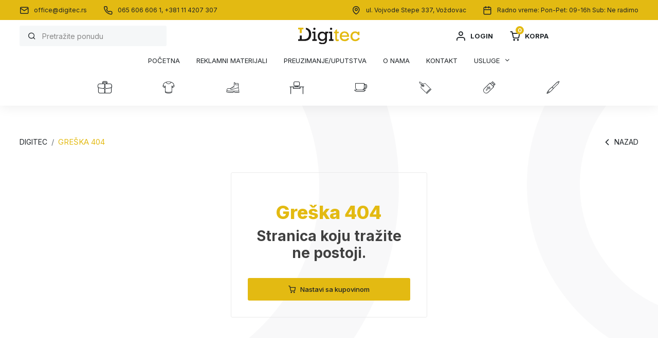

--- FILE ---
content_type: text/html; charset=UTF-8
request_url: https://digitec.rs/sr/reklamni_materijali?category=5&subcategory=36
body_size: 9816
content:
<title>Greška 404 - Digitec</title>
<!DOCTYPE html>
<html lang="sr">

<head>
    <!-- Google tag (gtag.js) -->
    <script async src="https://www.googletagmanager.com/gtag/js?id=G-1WWX74QFKR"></script>
<script>
  window.dataLayer = window.dataLayer || [];
  function gtag(){dataLayer.push(arguments);}
  gtag('js', new Date());

  gtag('config', 'G-1WWX74QFKR');
</script>
    <meta charset="utf-8">
    <meta http-equiv="X-UA-Compatible" content="IE=edge">
    <meta name="viewport" content="width=device-width, initial-scale=1">
    <meta name="robots" content=all>
    <link rel="canonical" href="https://digitec.rs/" />

    <title> - Digitec</title>
    <meta name="keywords" content="" />
    <meta name="description" content="" />

    <!-- Open graph -->
    <meta property="og:locale" content="sr" />
    <meta property="og:type" content="website" />
    <meta property="og:title" content=" - Digitec" />
    <meta property="og:description" content="" />
    <meta property="og:url" content="https://digitec.rs/" />
    <meta property="og:site_name" content="Digitec" />
    <meta property="og:image" content="https://digitec.rs/images/main-logo.png" />

    <!-- Dublin Core -->
    <meta name="DC.Title" content=" - Digitec">
    <meta name="DC.Description" content="">
    <meta name="DC.Language" content="sr">
    
    <!-- Favicon -->
    <link rel="apple-touch-icon" sizes="57x57" href="https://digitec.rs/public/assets/images/apple-icon-57x57.png">
    <link rel="apple-touch-icon" sizes="60x60" href="https://digitec.rs/public/assets/images/apple-icon-60x60.png">
    <link rel="apple-touch-icon" sizes="72x72" href="https://digitec.rs/public/assets/images/apple-icon-72x72.png">
    <link rel="apple-touch-icon" sizes="76x76" href="https://digitec.rs/public/assets/images/apple-icon-76x76.png">
    <link rel="apple-touch-icon" sizes="114x114" href="https://digitec.rs/public/assets/images/apple-icon-114x114.png">
    <link rel="apple-touch-icon" sizes="120x120" href="https://digitec.rs/public/assets/images/apple-icon-120x120.png">
    <link rel="apple-touch-icon" sizes="144x144" href="https://digitec.rs/public/assets/images/apple-icon-144x144.png">
    <link rel="apple-touch-icon" sizes="152x152" href="https://digitec.rs/public/assets/images/apple-icon-152x152.png">
    <link rel="apple-touch-icon" sizes="180x180" href="https://digitec.rs/public/assets/images/apple-icon-180x180.png">
    <link rel="icon" type="image/png" sizes="192x192" href="https://digitec.rs/public/assets/images/android-icon-192x192.png">
    <link rel="icon" type="image/png" sizes="32x32" href="https://digitec.rs/public/assets/images/favicon-32x32.png">
    <link rel="icon" type="image/png" sizes="96x96" href="https://digitec.rs/public/assets/images/favicon-96x96.png">
    <link rel="icon" type="image/png" sizes="16x16" href="https://digitec.rs/public/assets/images/favicon-16x16.png">
    <link rel="manifest" href="/manifest.json">
    <meta name="msapplication-TileColor" content="#ffffff">
    <meta name="msapplication-TileImage" content="/ms-icon-144x144.png">
    <meta name="theme-color" content="#ffffff">

    <!-- Include styles, fonts, icons, etc -->
    <!-- IF BROWSER DOESN'T SUPPORT JAVASCRIPT THEN USE NORMAL LINK TAGS TO LOAD CSS -->
 <link rel="preconnect" href="https://fonts.gstatic.com">
<noscript>
    <link href="https://fonts.googleapis.com/css2?family=Inter:wght@400;500;700;800&display=swap" rel="stylesheet">
    <link rel="stylesheet" href="https://digitec.rs/public/dist/css/animate.min.css" />
    <link rel="stylesheet" href="https://digitec.rs/public/dist/css/fonts.css" />
    <link rel="stylesheet" href="https://digitec.rs/public/dist/css/icons.css" />
</noscript>
<!-- LOAD CSS -->
<script>
    //<![CDATA[
    function lazycss(url) {
        var css = document.createElement("link");
        css.href = url;
        css.rel = "stylesheet";
        css.type = "text/css";
        document.getElementsByTagName("head")[0].appendChild(css);
    }
    // LOAD CSS
    lazycss("https://fonts.googleapis.com/css2?family=Inter:wght@400;500;700;800&display=swap");
    lazycss("https://digitec.rs/public/dist/css/animate.min.css");
    lazycss("https://digitec.rs/public/dist/css/fonts.css");
    lazycss("https://digitec.rs/public/dist/css/icons.css");
    //]]>
</script>

<!-- Gulp CSS -->
<link rel="stylesheet" type="text/css" href="https://digitec.rs/public/dist/css/app.min.css">

</head>

<body>
    <div class="page-content">

    
        <!-- Show success message -->
        <script> 
	setTimeout(function() {
		$('.popup-add-to-cart').delay(1750).fadeOut();
	}, 2000);
</script>        <!-- Header -->
        <header>

            <!-- Header top -->
            <div id="header-top"> 
    <div class="container-fluid">
        <div class="row">
            <div class="col-lg-5">
                <!-- Header info -->
                <div class="header-contact-info">
                    <div class="item ml-0">
                        <i class="p-mail"></i>
                        <div class="info"> 
                            <p><a href="mailto:office@digitec.rs">office@digitec.rs</a></p>
                        </div>
                    </div>
                    <div class="item">
                        <i class="p-phone"></i>
                        <div class="info">
                                                        <p><a href="tel:0656066061">065 606 606 1, <a href="tel:+381114207307">+381 11 4207 307</a></a></p>
                        </div>
                    </div>
                </div>
            </div>
            <div class="col-lg-7">
                <div class="header-contact-info justify-content-end">
                    <div class="item">
                        <i class="p-map-marker-1"></i>
                        <div class="info">
                            <!-- ToDo: Dodati google maps url -->
                            <p><a href=""> ul. Vojvode Stepe 337, Voždovac</a></p>
                        </div>
                    </div>
                    <div class="item mr-0">
                        <i class="p-calendar"></i>
                        <div class="info">
                            <p> Radno vreme:
                                Pon-Pet: 09-16h
                                Sub: Ne radimo 
                                 
                            </p>
                        </div>
                    </div>
                </div>
            </div>
        </div>
    </div>
</div>
            <!-- Navbar -->
            <nav class="navbar">
    <div class="container-fluid">

        <div class="row align-items-center">
            <div class="col-lg-4">
                <!-- Search -->
                <form action="https://digitec.rs/sr/proizvodi?category=5&amp;subcategory=36" class="w-75" data-url="sr" id="search-product">
                    <div class="form-group-header">
                        <i class="p-search" onclick="document.getElementById('search-product').submit();"></i>
                        <input type="search" name="search" form="search-product" placeholder="Pretražite ponudu" class="form-control search-autocomplete"  id="autocomplete-search" autocomplete="off" value="">
                        <div class="autocomplete-list"></div>
                    </div>
                </form>
            </div>

            <!-- Logo -->
            <div class="col-lg-4 text-center">
                                    <a href="https://digitec.rs" class="logo">
                        <img src="https://digitec.rs/storage/upload/logo-dark.svg" width="225" height="65" title="" loading="lazy" alt="" class="img-fluid">
                    </a>
                            </div>

            <div class="col-lg-4">
                <ul class="navbar-nav m-0 ml-auto">
                    <!-- Login/Profile -->
                                            <li class="pl-0 pr-0">
                            <a href="https://digitec.rs/sr/accounts/login" class="profile-header ml-4 mr-3">
                                <i class="p-user"></i>
                                Login
                            </a>
                        </li>
                    
                    <!-- Cart -->
                    <li class="pl-0 pr-0">
                        <a href="" class="cart-header ml-3 mr-2">
                            <i class="p-shopping-cart"></i>
                            Korpa
                            <span class="cart-count">0</span>
                        </a> 
                    </li>

                    <!-- Logout -->
                                    </ul>
            </div>
       </div>
    </div>
</nav>

<nav class="navbar navbar-expand-lg p-0">
    <div class="container-fluid">
        <div class="collapse navbar-collapse show" id="navbarSupportedContent">
            <ul id="primary-menu" class="navbar-nav m-0 mx-auto">
                                                            <li class="">
                            <a href="https://digitec.rs/home">Početna</a>
                        </li>
                                                                                <li class="">
                            <a href="https://digitec.rs/proizvodi">Reklamni materijali</a>
                        </li>
                                                                                                                    <li class="">
                            <a href="https://digitec.rs/dokumenti">Preuzimanje/uputstva</a>
                        </li>
                                                                                <li class="">
                            <a href="https://digitec.rs/o-nama">O nama </a>
                        </li>
                                                                                                                    <li class="">
                            <a href="https://digitec.rs/kontakt">Kontakt</a>
                        </li>
                                                                                <li class="dropdown">
                            <a href="">Usluge</a>
                            <ul class="submenu">
                                                                                                            <li class="">
                                            <a href="https://digitec.rs/digitalna-stampa">Digitalna štampa</a>
                                        </li>
                                                                                                                                                <li class="">
                                            <a href="https://digitec.rs/Stampa-velikih-formata">Štampa velikih formata</a>
                                        </li>
                                                                                                                                                <li class="">
                                            <a href="https://digitec.rs/offset-stampa">Offset štampa</a>
                                        </li>
                                                                                                                                                <li class="">
                                            <a href="https://digitec.rs/kolor-uv-stampa">UV štampa</a>
                                        </li>
                                                                                                                                                <li class="">
                                            <a href="https://digitec.rs/Stampa-na-tekstilu">Štampa na tekstilu</a>
                                        </li>
                                                                                                                                                <li class="">
                                            <a href="https://digitec.rs/Dorada">Dorada</a>
                                        </li>
                                                                                                </ul>
                        </li>
                                                </ul>
        </div>
    </div>
</nav>
        </header>

        <!-- Nav categories desktop -->
        <div id="nav-categories">
            <div class="container-fluid">
	<div class="row">
		<div class="col-lg-10 offset-1">
			<ul class="nav-category-menu">
															<li>
							<a href="https://digitec.rs/sr/proizvodi/torbe--putovanje">
																	<i class="cat-TP main-nav-icon"></i>
															</a>
							<div class="mega-menu">
								<h4>Torbe &amp; Putovanje</h4>
								<div class="inner-mega-menu">
									<div class="image">
																					<img class="img-fluid" width="360px" height="77px" loading="lazy" src="https://digitec.rs/public/assets/images/nav-banners/TP.webp" alt="Torbe &amp; Putovanje">
																			</div> 

									<ul>
																					<li><a href="https://digitec.rs/sr/proizvodi/torbe--putovanje/rancevi">Rančevi</a></li>
																					<li><a href="https://digitec.rs/sr/proizvodi/torbe--putovanje/kese">Kese</a></li>
																					<li><a href="https://digitec.rs/sr/proizvodi/torbe--putovanje/torbe">Torbe</a></li>
																					<li><a href="https://digitec.rs/sr/proizvodi/torbe--putovanje/putni-program">Putni program</a></li>
																					<li><a href="https://digitec.rs/sr/proizvodi/torbe--putovanje/kisobrani">Kišobrani</a></li>
																			</ul>
								</div>
							</div>
						</li>
																				<li>
							<a href="https://digitec.rs/sr/proizvodi/tekstil">
																	<i class="cat-TX main-nav-icon"></i>
															</a>
							<div class="mega-menu">
								<h4>Tekstil</h4>
								<div class="inner-mega-menu">
									<div class="image">
																					<img class="img-fluid" width="360px" height="77px" loading="lazy" src="https://digitec.rs/public/assets/images/nav-banners/TX.webp" alt="Tekstil">
																			</div> 

									<ul>
																					<li><a href="https://digitec.rs/sr/proizvodi/tekstil/peskiri">Peškiri</a></li>
																					<li><a href="https://digitec.rs/sr/proizvodi/tekstil/polo-majice">Polo majice</a></li>
																					<li><a href="https://digitec.rs/sr/proizvodi/tekstil/majice">Majice</a></li>
																					<li><a href="https://digitec.rs/sr/proizvodi/tekstil/poslovna-oprema">Poslovna oprema</a></li>
																					<li><a href="https://digitec.rs/sr/proizvodi/tekstil/sportska-oprema">Sportska oprema</a></li>
																					<li><a href="https://digitec.rs/sr/proizvodi/tekstil/prsluci">Prsluci</a></li>
																					<li><a href="https://digitec.rs/sr/proizvodi/tekstil/jakne">Jakne</a></li>
																					<li><a href="https://digitec.rs/sr/proizvodi/tekstil/kape">Kape</a></li>
																			</ul>
								</div>
							</div>
						</li>
																				<li>
							<a href="https://digitec.rs/sr/proizvodi/radna-oprema">
																	<i class="cat-WW main-nav-icon"></i>
															</a>
							<div class="mega-menu">
								<h4>Radna oprema</h4>
								<div class="inner-mega-menu">
									<div class="image">
																					<img class="img-fluid" width="360px" height="77px" loading="lazy" src="https://digitec.rs/public/assets/images/nav-banners/WW.webp" alt="Radna oprema">
																			</div> 

									<ul>
																					<li><a href="https://digitec.rs/sr/proizvodi/radna-oprema/radna-odeca">Radna odeća</a></li>
																					<li><a href="https://digitec.rs/sr/proizvodi/radna-oprema/sigurnosna-odeca">Sigurnosna odeća</a></li>
																					<li><a href="https://digitec.rs/sr/proizvodi/radna-oprema/dodatna-radna-oprema">Dodatna radna oprema</a></li>
																					<li><a href="https://digitec.rs/sr/proizvodi/radna-oprema/zastitna-obuca">Zaštitna obuća</a></li>
																			</ul>
								</div>
							</div>
						</li>
																				<li>
							<a href="https://digitec.rs/sr/proizvodi/kancelarija">
																	<i class="cat-KA main-nav-icon"></i>
															</a>
							<div class="mega-menu">
								<h4>Kancelarija</h4>
								<div class="inner-mega-menu">
									<div class="image">
																					<img class="img-fluid" width="360px" height="77px" loading="lazy" src="https://digitec.rs/public/assets/images/nav-banners/KA.webp" alt="Kancelarija">
																			</div> 

									<ul>
																					<li><a href="https://digitec.rs/sr/proizvodi/kancelarija/kancelarija">Kancelarija</a></li>
																					<li><a href="https://digitec.rs/sr/proizvodi/kancelarija/notesi-i-agende">Notesi i agende</a></li>
																					<li><a href="https://digitec.rs/sr/proizvodi/kancelarija/poklon-kutije">Poklon kutije</a></li>
																					<li><a href="https://digitec.rs/sr/proizvodi/kancelarija/promo-pultovi-i-panoi">Promo pultovi i panoi</a></li>
																					<li><a href="https://digitec.rs/sr/proizvodi/kancelarija/satovi">Satovi</a></li>
																			</ul>
								</div>
							</div>
						</li>
																				<li>
							<a href="https://digitec.rs/sr/proizvodi/kucni-setovi">
																	<i class="cat-KS main-nav-icon"></i>
															</a>
							<div class="mega-menu">
								<h4>Kućni setovi</h4>
								<div class="inner-mega-menu">
									<div class="image">
																					<img class="img-fluid" width="360px" height="77px" loading="lazy" src="https://digitec.rs/public/assets/images/nav-banners/KS.webp" alt="Kućni setovi">
																			</div> 

									<ul>
																					<li><a href="https://digitec.rs/sr/proizvodi/kucni-setovi/lepota">Lepota</a></li>
																					<li><a href="https://digitec.rs/sr/proizvodi/kucni-setovi/sport-i-zabava">Sport i zabava</a></li>
																					<li><a href="https://digitec.rs/sr/proizvodi/kucni-setovi/kuhinjski-pribor">Kuhinjski pribor</a></li>
																					<li><a href="https://digitec.rs/sr/proizvodi/kucni-setovi/upaljaci">Upaljači</a></li>
																					<li><a href="https://digitec.rs/sr/proizvodi/kucni-setovi/solje">Šolje</a></li>
																					<li><a href="https://digitec.rs/sr/proizvodi/kucni-setovi/boce">Boce</a></li>
																					<li><a href="https://digitec.rs/sr/proizvodi/kucni-setovi/termosi">Termosi</a></li>
																					<li><a href="https://digitec.rs/sr/proizvodi/kucni-setovi/vinski-setovi">Vinski setovi</a></li>
																					<li><a href="https://digitec.rs/sr/proizvodi/kucni-setovi/zdravlje-i-zastita">Zdravlje i zaštita</a></li>
																			</ul>
								</div>
							</div>
						</li>
																				<li>
							<a href="https://digitec.rs/sr/proizvodi/privesci--alati">
																	<i class="cat-PT main-nav-icon"></i>
															</a>
							<div class="mega-menu">
								<h4>Privesci &amp; Alati</h4>
								<div class="inner-mega-menu">
									<div class="image">
																					<img class="img-fluid" width="360px" height="77px" loading="lazy" src="https://digitec.rs/public/assets/images/nav-banners/PT.webp" alt="Privesci &amp; Alati">
																			</div> 

									<ul>
																					<li><a href="https://digitec.rs/sr/proizvodi/privesci--alati/alati">Alati</a></li>
																					<li><a href="https://digitec.rs/sr/proizvodi/privesci--alati/privesci">Privesci</a></li>
																			</ul>
								</div>
							</div>
						</li>
																				<li>
							<a href="https://digitec.rs/sr/proizvodi/tehnologija">
																	<i class="cat-UB main-nav-icon"></i>
															</a>
							<div class="mega-menu">
								<h4>Tehnologija</h4>
								<div class="inner-mega-menu">
									<div class="image">
																					<img class="img-fluid" width="360px" height="77px" loading="lazy" src="https://digitec.rs/public/assets/images/nav-banners/UB.webp" alt="Tehnologija">
																			</div> 

									<ul>
																					<li><a href="https://digitec.rs/sr/proizvodi/tehnologija/gedzeti">Gedžeti</a></li>
																					<li><a href="https://digitec.rs/sr/proizvodi/tehnologija/usb">USB</a></li>
																					<li><a href="https://digitec.rs/sr/proizvodi/tehnologija/usb-kablovi">USB kablovi</a></li>
																					<li><a href="https://digitec.rs/sr/proizvodi/tehnologija/tech-portfolio">Tech portfolio</a></li>
																					<li><a href="https://digitec.rs/sr/proizvodi/tehnologija/auto-oprema">Auto oprema</a></li>
																					<li><a href="https://digitec.rs/sr/proizvodi/tehnologija/kompjuterska-oprema">Kompjuterska oprema</a></li>
																					<li><a href="https://digitec.rs/sr/proizvodi/tehnologija/pomocne-baterije">Pomoćne baterije</a></li>
																					<li><a href="https://digitec.rs/sr/proizvodi/tehnologija/audio-uredjaji">Audio uređaji</a></li>
																					<li><a href="https://digitec.rs/sr/proizvodi/tehnologija/pametni-satovi">Pametni satovi</a></li>
																					<li><a href="https://digitec.rs/sr/proizvodi/tehnologija/bezicni-punjaci">Bežični punjači</a></li>
																			</ul>
								</div>
							</div>
						</li>
																				<li>
							<a href="https://digitec.rs/sr/proizvodi/olovke">
																	<i class="cat-OL main-nav-icon"></i>
															</a>
							<div class="mega-menu">
								<h4>Olovke</h4>
								<div class="inner-mega-menu">
									<div class="image">
																					<img class="img-fluid" width="360px" height="77px" loading="lazy" src="https://digitec.rs/public/assets/images/nav-banners/OL.webp" alt="Olovke">
																			</div> 

									<ul>
																					<li><a href="https://digitec.rs/sr/proizvodi/olovke/plasticne-olovke">Plastične olovke</a></li>
																					<li><a href="https://digitec.rs/sr/proizvodi/olovke/drvene-olovke">Drvene olovke</a></li>
																					<li><a href="https://digitec.rs/sr/proizvodi/olovke/setovi-olovaka">Setovi olovaka</a></li>
																					<li><a href="https://digitec.rs/sr/proizvodi/olovke/metalne-olovke">Metalne olovke</a></li>
																			</ul>
								</div>
							</div>
						</li>
												</ul>
		</div>
	</div>
</div>
        </div>

        <!-- Mobile navigation -->
        <div class="navigation-top mobile">
    <div class="container-fluid">
        <div class="row align-items-center">
            <div class="col-md-6">

                <!-- Logo -->
                                    <a href="https://digitec.rs" class="logo">
                        <img src="https://digitec.rs/storage/upload/logo-dark.svg" width="225" height="65" title="" loading="lazy" alt="" class="img-fluid">
                    </a>
                            </div>
            <div class="col-md-6 d-flex justify-content-end">
                <div class="mobile-phone">
                    <i class="p-phone"></i>
                    <div class="info">
                        <p><a href="tel:065 606 606 1">065 606 606 1,</a></p>
                        <p><a href="tel:+381 11 4207 307">+381 11 4207 307</a></p>
                    </div>
                </div>
            </div>
        </div>
    </div>
</div>

<div class="navigation-bottom mobile">
    <div class="row align-items-center">
        <div class="col-3">
            <!-- Profile -->
                            <a href="https://digitec.rs/sr/accounts/login" class="nav-bottom-item profile-header">
                    <i class="p-user"></i>
                    <span class="nav-title">Profil</span>
                </a>
                    </div>
        <div class="col-3">
            <!-- Cart -->
            <a href="" class="nav-bottom-item cart-header">
                <i class="p-shopping-cart"></i>
                <span class="cart-count">0</span>
                                <span class="nav-title">0,00 EUR</span>
            </a> 
        </div>
        <div class="col-3">
            <div class="search-icon nav-bottom-item">
                <i class="p-search"></i>
                <span class="nav-title">Pretraga</span>
            </div>
        </div>
        <div class="col-3">
            <!-- Mobile -->
            <div class="menu-btn-burger nav-bottom-item">
                <div id="nav-icon">
                    <i class="p-menu"></i>
                </div>
                <span class="nav-title">Meni</span>
            </div>

            <!-- Mobile menu -->
            <div class="mobile-menu">
                <nav id="my-menu">
                    <div class="mob-menu-close">
                        <span class="p-x"></span>
                    </div>
                    <ul>
                                                                                                                        <li class="">
                                        <a href="https://digitec.rs/home">Početna</a>
                                    </li>
                                                                                                                                                                                    <li class="dropdown ">
                                        <a href="https://digitec.rs/sr/proizvodi">  Reklamni materijali </a>
                                        <ul class="submenu">
                                                                                                                                            <li class="">
                                                    <a href="https://digitec.rs/sr/proizvodi/torbe--putovanje">
                                                        Torbe &amp; Putovanje
                                                    </a>
                                                    <ul class="submenu">
                                                                                                                                                                                                                                                <li class="">
                                                                    <a href="https://digitec.rs/sr/proizvodi/torbe--putovanje/rancevi">
                                                                        Rančevi
                                                                    </a>
                                                                                                                                            <ul class="submenu">
                                                                                                                                                                                                                                            <li class="">
                                                                                    <a href="https://digitec.rs/sr/proizvodi/torbe--putovanje/rancevi/sportski-rancevi">
                                                                                        Sportski rančevi
                                                                                    </a>
                                                                                </li>
                                                                                                                                                                                                                                            <li class="">
                                                                                    <a href="https://digitec.rs/sr/proizvodi/torbe--putovanje/rancevi/poslovni-rancevi">
                                                                                        Poslovni rančevi
                                                                                    </a>
                                                                                </li>
                                                                                                                                                    </ul>
                                                                                                                                    </li>
                                                                                                                                                                                                                                                                                                            <li class="">
                                                                    <a href="https://digitec.rs/sr/proizvodi/torbe--putovanje/torbe">
                                                                        Torbe
                                                                    </a>
                                                                                                                                            <ul class="submenu">
                                                                                                                                                                                                                                            <li class="">
                                                                                    <a href="https://digitec.rs/sr/proizvodi/torbe--putovanje/torbe/konferencijske-torbe">
                                                                                        Konferencijske torbe
                                                                                    </a>
                                                                                </li>
                                                                                                                                                                                                                                            <li class="">
                                                                                    <a href="https://digitec.rs/sr/proizvodi/torbe--putovanje/torbe/sportske-i-putne-torbe">
                                                                                        Sportske i putne torbe
                                                                                    </a>
                                                                                </li>
                                                                                                                                                                                                                                            <li class="">
                                                                                    <a href="https://digitec.rs/sr/proizvodi/torbe--putovanje/torbe/frizider-torbe">
                                                                                        Frižider torbe
                                                                                    </a>
                                                                                </li>
                                                                                                                                                    </ul>
                                                                                                                                    </li>
                                                                                                                                                                                                                                                                                                            <li class="">
                                                                    <a href="https://digitec.rs/sr/proizvodi/torbe--putovanje/putni-program">
                                                                        Putni program
                                                                    </a>
                                                                                                                                    </li>
                                                                                                                                                                                                                                                                                                            <li class="">
                                                                    <a href="https://digitec.rs/sr/proizvodi/torbe--putovanje/kese">
                                                                        Kese
                                                                    </a>
                                                                                                                                            <ul class="submenu">
                                                                                                                                                                                                                                            <li class="">
                                                                                    <a href="https://digitec.rs/sr/proizvodi/torbe--putovanje/kese/pp-kese">
                                                                                        PP kese
                                                                                    </a>
                                                                                </li>
                                                                                                                                                                                                                                            <li class="">
                                                                                    <a href="https://digitec.rs/sr/proizvodi/torbe--putovanje/kese/papirne-kese">
                                                                                        Papirne kese
                                                                                    </a>
                                                                                </li>
                                                                                                                                                                                                                                            <li class="">
                                                                                    <a href="https://digitec.rs/sr/proizvodi/torbe--putovanje/kese/pamucne-kese">
                                                                                        Pamučne kese
                                                                                    </a>
                                                                                </li>
                                                                                                                                                                                                                                            <li class="">
                                                                                    <a href="https://digitec.rs/sr/proizvodi/torbe--putovanje/kese/juta-kese">
                                                                                        Juta kese
                                                                                    </a>
                                                                                </li>
                                                                                                                                                    </ul>
                                                                                                                                    </li>
                                                                                                                                                                                                                                                                                                            <li class="">
                                                                    <a href="https://digitec.rs/sr/proizvodi/torbe--putovanje/kisobrani">
                                                                        Kišobrani
                                                                    </a>
                                                                                                                                            <ul class="submenu">
                                                                                                                                                                                                                                            <li class="">
                                                                                    <a href="https://digitec.rs/sr/proizvodi/torbe--putovanje/kisobrani/kisobrani">
                                                                                        Kišobrani
                                                                                    </a>
                                                                                </li>
                                                                                                                                                                                                                                            <li class="">
                                                                                    <a href="https://digitec.rs/sr/proizvodi/torbe--putovanje/kisobrani/sklopivi-kisobrani">
                                                                                        Sklopivi kišobrani
                                                                                    </a>
                                                                                </li>
                                                                                                                                                    </ul>
                                                                                                                                    </li>
                                                                                                                                                                        </ul>
                                                </li>
                                                                                                                                            <li class="">
                                                    <a href="https://digitec.rs/sr/proizvodi/tekstil">
                                                        Tekstil
                                                    </a>
                                                    <ul class="submenu">
                                                                                                                                                                                                                                                <li class="">
                                                                    <a href="https://digitec.rs/sr/proizvodi/tekstil/majice">
                                                                        Majice
                                                                    </a>
                                                                                                                                            <ul class="submenu">
                                                                                                                                                                                                                                            <li class="">
                                                                                    <a href="https://digitec.rs/sr/proizvodi/tekstil/majice/unisex-majice">
                                                                                        Unisex majice
                                                                                    </a>
                                                                                </li>
                                                                                                                                                                                                                                            <li class="">
                                                                                    <a href="https://digitec.rs/sr/proizvodi/tekstil/majice/zenske-majice">
                                                                                        Ženske majice
                                                                                    </a>
                                                                                </li>
                                                                                                                                                                                                                                            <li class="">
                                                                                    <a href="https://digitec.rs/sr/proizvodi/tekstil/majice/decje-majice">
                                                                                        Dečje majice
                                                                                    </a>
                                                                                </li>
                                                                                                                                                                                                                                            <li class="">
                                                                                    <a href="https://digitec.rs/sr/proizvodi/tekstil/majice/sportske-majice">
                                                                                        Sportske majice
                                                                                    </a>
                                                                                </li>
                                                                                                                                                    </ul>
                                                                                                                                    </li>
                                                                                                                                                                                                                                                                                                            <li class="">
                                                                    <a href="https://digitec.rs/sr/proizvodi/tekstil/polo-majice">
                                                                        Polo majice
                                                                    </a>
                                                                                                                                            <ul class="submenu">
                                                                                                                                                                                                                                            <li class="">
                                                                                    <a href="https://digitec.rs/sr/proizvodi/tekstil/polo-majice/unisex-polo-majice">
                                                                                        Unisex polo majice
                                                                                    </a>
                                                                                </li>
                                                                                                                                                                                                                                            <li class="">
                                                                                    <a href="https://digitec.rs/sr/proizvodi/tekstil/polo-majice/zenske-polo-majice">
                                                                                        Ženske polo majice
                                                                                    </a>
                                                                                </li>
                                                                                                                                                    </ul>
                                                                                                                                    </li>
                                                                                                                                                                                                                                                                                                            <li class="">
                                                                    <a href="https://digitec.rs/sr/proizvodi/tekstil/sportska-oprema">
                                                                        Sportska oprema
                                                                    </a>
                                                                                                                                            <ul class="submenu">
                                                                                                                                                                                                                                            <li class="">
                                                                                    <a href="https://digitec.rs/sr/proizvodi/tekstil/sportska-oprema/dukserice">
                                                                                        Dukserice
                                                                                    </a>
                                                                                </li>
                                                                                                                                                                                                                                            <li class="">
                                                                                    <a href="https://digitec.rs/sr/proizvodi/tekstil/sportska-oprema/donji-deo-trenerki">
                                                                                        Donji deo trenerki
                                                                                    </a>
                                                                                </li>
                                                                                                                                                                                                                                            <li class="">
                                                                                    <a href="https://digitec.rs/sr/proizvodi/tekstil/sportska-oprema/sorcevi">
                                                                                        Šorcevi
                                                                                    </a>
                                                                                </li>
                                                                                                                                                    </ul>
                                                                                                                                    </li>
                                                                                                                                                                                                                                                                                                            <li class="">
                                                                    <a href="https://digitec.rs/sr/proizvodi/tekstil/prsluci">
                                                                        Prsluci
                                                                    </a>
                                                                                                                                            <ul class="submenu">
                                                                                                                                                                                                                                            <li class="">
                                                                                    <a href="https://digitec.rs/sr/proizvodi/tekstil/prsluci/radni-prsluci">
                                                                                        Radni prsluci
                                                                                    </a>
                                                                                </li>
                                                                                                                                                                                                                                            <li class="">
                                                                                    <a href="https://digitec.rs/sr/proizvodi/tekstil/prsluci/stepani-prsluci">
                                                                                        Štepani prsluci
                                                                                    </a>
                                                                                </li>
                                                                                                                                                                                                                                            <li class="">
                                                                                    <a href="https://digitec.rs/sr/proizvodi/tekstil/prsluci/softshell-prsluci">
                                                                                        Softshell prsluci
                                                                                    </a>
                                                                                </li>
                                                                                                                                                    </ul>
                                                                                                                                    </li>
                                                                                                                                                                                                                                                                                                            <li class="">
                                                                    <a href="https://digitec.rs/sr/proizvodi/tekstil/jakne">
                                                                        Jakne
                                                                    </a>
                                                                                                                                            <ul class="submenu">
                                                                                                                                                                                                                                            <li class="">
                                                                                    <a href="https://digitec.rs/sr/proizvodi/tekstil/jakne/zimske-jakne-i-vetrovke">
                                                                                        Zimske jakne i vetrovke
                                                                                    </a>
                                                                                </li>
                                                                                                                                                                                                                                            <li class="">
                                                                                    <a href="https://digitec.rs/sr/proizvodi/tekstil/jakne/softshell-jakne">
                                                                                        Softshell jakne
                                                                                    </a>
                                                                                </li>
                                                                                                                                                    </ul>
                                                                                                                                    </li>
                                                                                                                                                                                                                                                                                                            <li class="">
                                                                    <a href="https://digitec.rs/sr/proizvodi/tekstil/poslovna-oprema">
                                                                        Poslovna oprema
                                                                    </a>
                                                                                                                                            <ul class="submenu">
                                                                                                                                                                                                                                            <li class="">
                                                                                    <a href="https://digitec.rs/sr/proizvodi/tekstil/poslovna-oprema/kosulje">
                                                                                        Košulje
                                                                                    </a>
                                                                                </li>
                                                                                                                                                                                                                                            <li class="">
                                                                                    <a href="https://digitec.rs/sr/proizvodi/tekstil/poslovna-oprema/pantalone">
                                                                                        Pantalone
                                                                                    </a>
                                                                                </li>
                                                                                                                                                                                                                                            <li class="">
                                                                                    <a href="https://digitec.rs/sr/proizvodi/tekstil/poslovna-oprema/kecelje-i-oprema">
                                                                                        Kecelje i oprema
                                                                                    </a>
                                                                                </li>
                                                                                                                                                                                                                                            <li class="">
                                                                                    <a href="https://digitec.rs/sr/proizvodi/tekstil/poslovna-oprema/modni-dodaci">
                                                                                        Modni dodaci
                                                                                    </a>
                                                                                </li>
                                                                                                                                                    </ul>
                                                                                                                                    </li>
                                                                                                                                                                                                                                                                                                            <li class="">
                                                                    <a href="https://digitec.rs/sr/proizvodi/tekstil/peskiri">
                                                                        Peškiri
                                                                    </a>
                                                                                                                                    </li>
                                                                                                                                                                                                                                                                                                            <li class="">
                                                                    <a href="https://digitec.rs/sr/proizvodi/tekstil/kape">
                                                                        Kape
                                                                    </a>
                                                                                                                                            <ul class="submenu">
                                                                                                                                                                                                                                            <li class="">
                                                                                    <a href="https://digitec.rs/sr/proizvodi/tekstil/kape/kacketi">
                                                                                        Kačketi
                                                                                    </a>
                                                                                </li>
                                                                                                                                                                                                                                            <li class="">
                                                                                    <a href="https://digitec.rs/sr/proizvodi/tekstil/kape/sesiri">
                                                                                        Šeširi
                                                                                    </a>
                                                                                </li>
                                                                                                                                                                                                                                            <li class="">
                                                                                    <a href="https://digitec.rs/sr/proizvodi/tekstil/kape/zimski-program">
                                                                                        Zimski program
                                                                                    </a>
                                                                                </li>
                                                                                                                                                    </ul>
                                                                                                                                    </li>
                                                                                                                                                                        </ul>
                                                </li>
                                                                                                                                            <li class="">
                                                    <a href="https://digitec.rs/sr/proizvodi/radna-oprema">
                                                        Radna oprema
                                                    </a>
                                                    <ul class="submenu">
                                                                                                                                                                                                                                                <li class="">
                                                                    <a href="https://digitec.rs/sr/proizvodi/radna-oprema/radna-odeca">
                                                                        Radna odeća
                                                                    </a>
                                                                                                                                            <ul class="submenu">
                                                                                                                                                                                                                                            <li class="">
                                                                                    <a href="https://digitec.rs/sr/proizvodi/radna-oprema/radna-odeca/radne-pantalone">
                                                                                        Radne pantalone
                                                                                    </a>
                                                                                </li>
                                                                                                                                                                                                                                            <li class="">
                                                                                    <a href="https://digitec.rs/sr/proizvodi/radna-oprema/radna-odeca/radne-jakne">
                                                                                        Radne jakne
                                                                                    </a>
                                                                                </li>
                                                                                                                                                                                                                                            <li class="">
                                                                                    <a href="https://digitec.rs/sr/proizvodi/radna-oprema/radna-odeca/radne-bermude">
                                                                                        Radne bermude
                                                                                    </a>
                                                                                </li>
                                                                                                                                                                                                                                            <li class="">
                                                                                    <a href="https://digitec.rs/sr/proizvodi/radna-oprema/radna-odeca/radni-prsluci">
                                                                                        Radni prsluci
                                                                                    </a>
                                                                                </li>
                                                                                                                                                    </ul>
                                                                                                                                    </li>
                                                                                                                                                                                                                                                                                                            <li class="">
                                                                    <a href="https://digitec.rs/sr/proizvodi/radna-oprema/zastitna-obuca">
                                                                        Zaštitna obuća
                                                                    </a>
                                                                                                                                            <ul class="submenu">
                                                                                                                                                                                                                                            <li class="">
                                                                                    <a href="https://digitec.rs/sr/proizvodi/radna-oprema/zastitna-obuca/sigurnosna-obuca">
                                                                                        Sigurnosna obuća
                                                                                    </a>
                                                                                </li>
                                                                                                                                                                                                                                            <li class="">
                                                                                    <a href="https://digitec.rs/sr/proizvodi/radna-oprema/zastitna-obuca/radna-obuca">
                                                                                        Radna obuća
                                                                                    </a>
                                                                                </li>
                                                                                                                                                    </ul>
                                                                                                                                    </li>
                                                                                                                                                                                                                                                                                                            <li class="">
                                                                    <a href="https://digitec.rs/sr/proizvodi/radna-oprema/sigurnosna-odeca">
                                                                        Sigurnosna odeća
                                                                    </a>
                                                                                                                                    </li>
                                                                                                                                                                                                                                                                                                            <li class="">
                                                                    <a href="https://digitec.rs/sr/proizvodi/radna-oprema/dodatna-radna-oprema">
                                                                        Dodatna radna oprema
                                                                    </a>
                                                                                                                                    </li>
                                                                                                                                                                        </ul>
                                                </li>
                                                                                                                                            <li class="">
                                                    <a href="https://digitec.rs/sr/proizvodi/kancelarija">
                                                        Kancelarija
                                                    </a>
                                                    <ul class="submenu">
                                                                                                                                                                                                                                                <li class="">
                                                                    <a href="https://digitec.rs/sr/proizvodi/kancelarija/notesi-i-agende">
                                                                        Notesi i agende
                                                                    </a>
                                                                                                                                            <ul class="submenu">
                                                                                                                                                                                                                                            <li class="">
                                                                                    <a href="https://digitec.rs/sr/proizvodi/kancelarija/notesi-i-agende/notesi">
                                                                                        Notesi
                                                                                    </a>
                                                                                </li>
                                                                                                                                                                                                                                            <li class="">
                                                                                    <a href="https://digitec.rs/sr/proizvodi/kancelarija/notesi-i-agende/agende">
                                                                                        Agende
                                                                                    </a>
                                                                                </li>
                                                                                                                                                                                                                                            <li class="">
                                                                                    <a href="https://digitec.rs/sr/proizvodi/kancelarija/notesi-i-agende/portfolio">
                                                                                        Portfolio
                                                                                    </a>
                                                                                </li>
                                                                                                                                                    </ul>
                                                                                                                                    </li>
                                                                                                                                                                                                                                                                                                            <li class="">
                                                                    <a href="https://digitec.rs/sr/proizvodi/kancelarija/kancelarija">
                                                                        Kancelarija
                                                                    </a>
                                                                                                                                            <ul class="submenu">
                                                                                                                                                                                                                                            <li class="">
                                                                                    <a href="https://digitec.rs/sr/proizvodi/kancelarija/kancelarija/setovi-za-beleske">
                                                                                        Setovi za beleške
                                                                                    </a>
                                                                                </li>
                                                                                                                                                                                                                                            <li class="">
                                                                                    <a href="https://digitec.rs/sr/proizvodi/kancelarija/kancelarija/vizitari">
                                                                                        Vizitari
                                                                                    </a>
                                                                                </li>
                                                                                                                                                                                                                                            <li class="">
                                                                                    <a href="https://digitec.rs/sr/proizvodi/kancelarija/kancelarija/kancelarijski-pribor">
                                                                                        Kancelarijski pribor
                                                                                    </a>
                                                                                </li>
                                                                                                                                                                                                                                            <li class="">
                                                                                    <a href="https://digitec.rs/sr/proizvodi/kancelarija/kancelarija/skolski-pribor">
                                                                                        Školski pribor
                                                                                    </a>
                                                                                </li>
                                                                                                                                                                                                                                            <li class="">
                                                                                    <a href="https://digitec.rs/sr/proizvodi/kancelarija/kancelarija/drzaci-za-id-kartice">
                                                                                        Držači za ID kartice
                                                                                    </a>
                                                                                </li>
                                                                                                                                                                                                                                            <li class="">
                                                                                    <a href="https://digitec.rs/sr/proizvodi/kancelarija/kancelarija/stone-lampe">
                                                                                        Stone lampe
                                                                                    </a>
                                                                                </li>
                                                                                                                                                    </ul>
                                                                                                                                    </li>
                                                                                                                                                                                                                                                                                                            <li class="">
                                                                    <a href="https://digitec.rs/sr/proizvodi/kancelarija/satovi">
                                                                        Satovi
                                                                    </a>
                                                                                                                                    </li>
                                                                                                                                                                                                                                                                                                            <li class="">
                                                                    <a href="https://digitec.rs/sr/proizvodi/kancelarija/promo-pultovi-i-panoi">
                                                                        Promo pultovi i panoi
                                                                    </a>
                                                                                                                                    </li>
                                                                                                                                                                                                                                                                                                            <li class="">
                                                                    <a href="https://digitec.rs/sr/proizvodi/kancelarija/poklon-kutije">
                                                                        Poklon kutije
                                                                    </a>
                                                                                                                                    </li>
                                                                                                                                                                        </ul>
                                                </li>
                                                                                                                                            <li class="">
                                                    <a href="https://digitec.rs/sr/proizvodi/kucni-setovi">
                                                        Kućni setovi
                                                    </a>
                                                    <ul class="submenu">
                                                                                                                                                                                                                                                <li class="">
                                                                    <a href="https://digitec.rs/sr/proizvodi/kucni-setovi/solje">
                                                                        Šolje
                                                                    </a>
                                                                                                                                            <ul class="submenu">
                                                                                                                                                                                                                                            <li class="">
                                                                                    <a href="https://digitec.rs/sr/proizvodi/kucni-setovi/solje/keramicke-solje">
                                                                                        Keramičke šolje
                                                                                    </a>
                                                                                </li>
                                                                                                                                                                                                                                            <li class="">
                                                                                    <a href="https://digitec.rs/sr/proizvodi/kucni-setovi/solje/metalne-solje">
                                                                                        Metalne šolje
                                                                                    </a>
                                                                                </li>
                                                                                                                                                                                                                                            <li class="">
                                                                                    <a href="https://digitec.rs/sr/proizvodi/kucni-setovi/solje/staklene-solje">
                                                                                        Staklene šolje
                                                                                    </a>
                                                                                </li>
                                                                                                                                                    </ul>
                                                                                                                                    </li>
                                                                                                                                                                                                                                                                                                            <li class="">
                                                                    <a href="https://digitec.rs/sr/proizvodi/kucni-setovi/boce">
                                                                        Boce
                                                                    </a>
                                                                                                                                            <ul class="submenu">
                                                                                                                                                                                                                                            <li class="">
                                                                                    <a href="https://digitec.rs/sr/proizvodi/kucni-setovi/boce/metalne-boce">
                                                                                        Metalne boce
                                                                                    </a>
                                                                                </li>
                                                                                                                                                                                                                                            <li class="">
                                                                                    <a href="https://digitec.rs/sr/proizvodi/kucni-setovi/boce/staklene-boce">
                                                                                        Staklene boce
                                                                                    </a>
                                                                                </li>
                                                                                                                                                                                                                                            <li class="">
                                                                                    <a href="https://digitec.rs/sr/proizvodi/kucni-setovi/boce/plasticne-boce">
                                                                                        Plastične boce
                                                                                    </a>
                                                                                </li>
                                                                                                                                                    </ul>
                                                                                                                                    </li>
                                                                                                                                                                                                                                                                                                            <li class="">
                                                                    <a href="https://digitec.rs/sr/proizvodi/kucni-setovi/termosi">
                                                                        Termosi
                                                                    </a>
                                                                                                                                    </li>
                                                                                                                                                                                                                                                                                                            <li class="">
                                                                    <a href="https://digitec.rs/sr/proizvodi/kucni-setovi/kuhinjski-pribor">
                                                                        Kuhinjski pribor
                                                                    </a>
                                                                                                                                            <ul class="submenu">
                                                                                                                                                                                                                                            <li class="">
                                                                                    <a href="https://digitec.rs/sr/proizvodi/kucni-setovi/kuhinjski-pribor/kuhinjski-setovi">
                                                                                        Kuhinjski setovi
                                                                                    </a>
                                                                                </li>
                                                                                                                                                                                                                                            <li class="">
                                                                                    <a href="https://digitec.rs/sr/proizvodi/kucni-setovi/kuhinjski-pribor/posude">
                                                                                        Posude
                                                                                    </a>
                                                                                </li>
                                                                                                                                                                                                                                            <li class="">
                                                                                    <a href="https://digitec.rs/sr/proizvodi/kucni-setovi/kuhinjski-pribor/pepeljare">
                                                                                        Pepeljare
                                                                                    </a>
                                                                                </li>
                                                                                                                                                                                                                                            <li class="">
                                                                                    <a href="https://digitec.rs/sr/proizvodi/kucni-setovi/kuhinjski-pribor/otvaraci-za-flase">
                                                                                        Otvarači za flaše
                                                                                    </a>
                                                                                </li>
                                                                                                                                                                                                                                            <li class="">
                                                                                    <a href="https://digitec.rs/sr/proizvodi/kucni-setovi/kuhinjski-pribor/magneti">
                                                                                        Magneti
                                                                                    </a>
                                                                                </li>
                                                                                                                                                                                                                                            <li class="">
                                                                                    <a href="https://digitec.rs/sr/proizvodi/kucni-setovi/kuhinjski-pribor/podmetaci">
                                                                                        Podmetači
                                                                                    </a>
                                                                                </li>
                                                                                                                                                    </ul>
                                                                                                                                    </li>
                                                                                                                                                                                                                                                                                                            <li class="">
                                                                    <a href="https://digitec.rs/sr/proizvodi/kucni-setovi/vinski-setovi">
                                                                        Vinski setovi
                                                                    </a>
                                                                                                                                    </li>
                                                                                                                                                                                                                                                                                                            <li class="">
                                                                    <a href="https://digitec.rs/sr/proizvodi/kucni-setovi/sport-i-zabava">
                                                                        Sport i zabava
                                                                    </a>
                                                                                                                                    </li>
                                                                                                                                                                                                                                                                                                            <li class="">
                                                                    <a href="https://digitec.rs/sr/proizvodi/kucni-setovi/lepota">
                                                                        Lepota
                                                                    </a>
                                                                                                                                    </li>
                                                                                                                                                                                                                                                                                                            <li class="">
                                                                    <a href="https://digitec.rs/sr/proizvodi/kucni-setovi/zdravlje-i-zastita">
                                                                        Zdravlje i zaštita
                                                                    </a>
                                                                                                                                            <ul class="submenu">
                                                                                                                                                                                                                                            <li class="">
                                                                                    <a href="https://digitec.rs/sr/proizvodi/kucni-setovi/zdravlje-i-zastita/licna-zastitna-oprema">
                                                                                        Lična zaštitna oprema
                                                                                    </a>
                                                                                </li>
                                                                                                                                                                                                                                            <li class="">
                                                                                    <a href="https://digitec.rs/sr/proizvodi/kucni-setovi/zdravlje-i-zastita/sredstva-za-dezinfekciju">
                                                                                        Sredstva za dezinfekciju
                                                                                    </a>
                                                                                </li>
                                                                                                                                                                                                                                            <li class="">
                                                                                    <a href="https://digitec.rs/sr/proizvodi/kucni-setovi/zdravlje-i-zastita/bocice-i-zatvaraci">
                                                                                        Bočice i zatvarači
                                                                                    </a>
                                                                                </li>
                                                                                                                                                    </ul>
                                                                                                                                    </li>
                                                                                                                                                                                                                                                                                                            <li class="">
                                                                    <a href="https://digitec.rs/sr/proizvodi/kucni-setovi/upaljaci">
                                                                        Upaljači
                                                                    </a>
                                                                                                                                            <ul class="submenu">
                                                                                                                                                                                                                                            <li class="">
                                                                                    <a href="https://digitec.rs/sr/proizvodi/kucni-setovi/upaljaci/plasticni-upaljaci">
                                                                                        Plastični upaljači
                                                                                    </a>
                                                                                </li>
                                                                                                                                                                                                                                            <li class="">
                                                                                    <a href="https://digitec.rs/sr/proizvodi/kucni-setovi/upaljaci/metalni-upaljaci">
                                                                                        Metalni upaljači
                                                                                    </a>
                                                                                </li>
                                                                                                                                                                                                                                            <li class="">
                                                                                    <a href="https://digitec.rs/sr/proizvodi/kucni-setovi/upaljaci/oprema-za-cigare">
                                                                                        Oprema za cigare
                                                                                    </a>
                                                                                </li>
                                                                                                                                                    </ul>
                                                                                                                                    </li>
                                                                                                                                                                        </ul>
                                                </li>
                                                                                                                                            <li class="">
                                                    <a href="https://digitec.rs/sr/proizvodi/privesci--alati">
                                                        Privesci &amp; Alati
                                                    </a>
                                                    <ul class="submenu">
                                                                                                                                                                                                                                                <li class="">
                                                                    <a href="https://digitec.rs/sr/proizvodi/privesci--alati/privesci">
                                                                        Privesci
                                                                    </a>
                                                                                                                                            <ul class="submenu">
                                                                                                                                                                                                                                            <li class="">
                                                                                    <a href="https://digitec.rs/sr/proizvodi/privesci--alati/privesci/metalni-privesci">
                                                                                        Metalni privesci
                                                                                    </a>
                                                                                </li>
                                                                                                                                                                                                                                            <li class="">
                                                                                    <a href="https://digitec.rs/sr/proizvodi/privesci--alati/privesci/plasticni-privesci">
                                                                                        Plastični privesci
                                                                                    </a>
                                                                                </li>
                                                                                                                                                                                                                                            <li class="">
                                                                                    <a href="https://digitec.rs/sr/proizvodi/privesci--alati/privesci/drveni-privesci">
                                                                                        Drveni privesci
                                                                                    </a>
                                                                                </li>
                                                                                                                                                                                                                                            <li class="">
                                                                                    <a href="https://digitec.rs/sr/proizvodi/privesci--alati/privesci/ostali-privesci">
                                                                                        Ostali privesci
                                                                                    </a>
                                                                                </li>
                                                                                                                                                    </ul>
                                                                                                                                    </li>
                                                                                                                                                                                                                                                                                                            <li class="">
                                                                    <a href="https://digitec.rs/sr/proizvodi/privesci--alati/alati">
                                                                        Alati
                                                                    </a>
                                                                                                                                            <ul class="submenu">
                                                                                                                                                                                                                                            <li class="">
                                                                                    <a href="https://digitec.rs/sr/proizvodi/privesci--alati/alati/rucni-alati">
                                                                                        Ručni alati
                                                                                    </a>
                                                                                </li>
                                                                                                                                                                                                                                            <li class="">
                                                                                    <a href="https://digitec.rs/sr/proizvodi/privesci--alati/alati/izvidjacka-oprema">
                                                                                        Izviđačka oprema
                                                                                    </a>
                                                                                </li>
                                                                                                                                                                                                                                            <li class="">
                                                                                    <a href="https://digitec.rs/sr/proizvodi/privesci--alati/alati/lampe">
                                                                                        Lampe
                                                                                    </a>
                                                                                </li>
                                                                                                                                                                                                                                            <li class="">
                                                                                    <a href="https://digitec.rs/sr/proizvodi/privesci--alati/alati/merni-pribor">
                                                                                        Merni pribor
                                                                                    </a>
                                                                                </li>
                                                                                                                                                                                                                                            <li class="">
                                                                                    <a href="https://digitec.rs/sr/proizvodi/privesci--alati/alati/auto-oprema">
                                                                                        Auto oprema
                                                                                    </a>
                                                                                </li>
                                                                                                                                                    </ul>
                                                                                                                                    </li>
                                                                                                                                                                        </ul>
                                                </li>
                                                                                                                                            <li class="">
                                                    <a href="https://digitec.rs/sr/proizvodi/tehnologija">
                                                        Tehnologija
                                                    </a>
                                                    <ul class="submenu">
                                                                                                                                                                                                                                                <li class="">
                                                                    <a href="https://digitec.rs/sr/proizvodi/tehnologija/pomocne-baterije">
                                                                        Pomoćne baterije
                                                                    </a>
                                                                                                                                    </li>
                                                                                                                                                                                                                                                                                                            <li class="">
                                                                    <a href="https://digitec.rs/sr/proizvodi/tehnologija/audio-uredjaji">
                                                                        Audio uređaji
                                                                    </a>
                                                                                                                                            <ul class="submenu">
                                                                                                                                                                                                                                            <li class="">
                                                                                    <a href="https://digitec.rs/sr/proizvodi/tehnologija/audio-uredjaji/zvucnici">
                                                                                        Zvučnici
                                                                                    </a>
                                                                                </li>
                                                                                                                                                                                                                                            <li class="">
                                                                                    <a href="https://digitec.rs/sr/proizvodi/tehnologija/audio-uredjaji/slusalice">
                                                                                        Slušalice
                                                                                    </a>
                                                                                </li>
                                                                                                                                                                                                                                            <li class="">
                                                                                    <a href="https://digitec.rs/sr/proizvodi/tehnologija/audio-uredjaji/slusalice-bubice">
                                                                                        Slušalice bubice
                                                                                    </a>
                                                                                </li>
                                                                                                                                                    </ul>
                                                                                                                                    </li>
                                                                                                                                                                                                                                                                                                            <li class="">
                                                                    <a href="https://digitec.rs/sr/proizvodi/tehnologija/auto-oprema">
                                                                        Auto oprema
                                                                    </a>
                                                                                                                                    </li>
                                                                                                                                                                                                                                                                                                            <li class="">
                                                                    <a href="https://digitec.rs/sr/proizvodi/tehnologija/gedzeti">
                                                                        Gedžeti
                                                                    </a>
                                                                                                                                    </li>
                                                                                                                                                                                                                                                                                                            <li class="">
                                                                    <a href="https://digitec.rs/sr/proizvodi/tehnologija/usb">
                                                                        USB
                                                                    </a>
                                                                                                                                            <ul class="submenu">
                                                                                                                                                                                                                                            <li class="">
                                                                                    <a href="https://digitec.rs/sr/proizvodi/tehnologija/usb/usb">
                                                                                        USB
                                                                                    </a>
                                                                                </li>
                                                                                                                                                                                                                                            <li class="">
                                                                                    <a href="https://digitec.rs/sr/proizvodi/tehnologija/usb/ssd">
                                                                                        SSD
                                                                                    </a>
                                                                                </li>
                                                                                                                                                    </ul>
                                                                                                                                    </li>
                                                                                                                                                                                                                                                                                                            <li class="">
                                                                    <a href="https://digitec.rs/sr/proizvodi/tehnologija/bezicni-punjaci">
                                                                        Bežični punjači
                                                                    </a>
                                                                                                                                    </li>
                                                                                                                                                                                                                                                                                                            <li class="">
                                                                    <a href="https://digitec.rs/sr/proizvodi/tehnologija/usb-kablovi">
                                                                        USB kablovi
                                                                    </a>
                                                                                                                                    </li>
                                                                                                                                                                                                                                                                                                            <li class="">
                                                                    <a href="https://digitec.rs/sr/proizvodi/tehnologija/pametni-satovi">
                                                                        Pametni satovi
                                                                    </a>
                                                                                                                                    </li>
                                                                                                                                                                                                                                                                                                            <li class="">
                                                                    <a href="https://digitec.rs/sr/proizvodi/tehnologija/tech-portfolio">
                                                                        Tech portfolio
                                                                    </a>
                                                                                                                                    </li>
                                                                                                                                                                                                                                                                                                            <li class="">
                                                                    <a href="https://digitec.rs/sr/proizvodi/tehnologija/kompjuterska-oprema">
                                                                        Kompjuterska oprema
                                                                    </a>
                                                                                                                                    </li>
                                                                                                                                                                        </ul>
                                                </li>
                                                                                                                                            <li class="">
                                                    <a href="https://digitec.rs/sr/proizvodi/olovke">
                                                        Olovke
                                                    </a>
                                                    <ul class="submenu">
                                                                                                                                                                                                                                                <li class="">
                                                                    <a href="https://digitec.rs/sr/proizvodi/olovke/plasticne-olovke">
                                                                        Plastične olovke
                                                                    </a>
                                                                                                                                    </li>
                                                                                                                                                                                                                                                                                                            <li class="">
                                                                    <a href="https://digitec.rs/sr/proizvodi/olovke/metalne-olovke">
                                                                        Metalne olovke
                                                                    </a>
                                                                                                                                    </li>
                                                                                                                                                                                                                                                                                                            <li class="">
                                                                    <a href="https://digitec.rs/sr/proizvodi/olovke/setovi-olovaka">
                                                                        Setovi olovaka
                                                                    </a>
                                                                                                                                    </li>
                                                                                                                                                                                                                                                                                                            <li class="">
                                                                    <a href="https://digitec.rs/sr/proizvodi/olovke/drvene-olovke">
                                                                        Drvene olovke
                                                                    </a>
                                                                                                                                    </li>
                                                                                                                                                                        </ul>
                                                </li>
                                                                                    </ul>
                                    </li>
                                                                                                                                                                                                                                        <li class="">
                                        <a href="https://digitec.rs/dokumenti">Preuzimanje/uputstva</a>
                                    </li>
                                                                                                                                                                                    <li class="">
                                        <a href="https://digitec.rs/o-nama">O nama </a>
                                    </li>
                                                                                                                                                                                                                                        <li class="">
                                        <a href="https://digitec.rs/kontakt">Kontakt</a>
                                    </li>
                                                                                                                                                <li class="dropdown  ">
                                    <a href="">Usluge</a>
                                    <ul class="submenu">
                                                                                                                                    <li class="dropdown ">
                                                    <a href="https://digitec.rs/digitalna-stampa">Digitalna štampa</a>
                                                </li>
                                                                                                                                                                                <li class="dropdown ">
                                                    <a href="https://digitec.rs/Stampa-velikih-formata">Štampa velikih formata</a>
                                                </li>
                                                                                                                                                                                <li class="dropdown ">
                                                    <a href="https://digitec.rs/offset-stampa">Offset štampa</a>
                                                </li>
                                                                                                                                                                                <li class="dropdown ">
                                                    <a href="https://digitec.rs/kolor-uv-stampa">UV štampa</a>
                                                </li>
                                                                                                                                                                                <li class="dropdown ">
                                                    <a href="https://digitec.rs/Stampa-na-tekstilu">Štampa na tekstilu</a>
                                                </li>
                                                                                                                                                                                <li class="dropdown ">
                                                    <a href="https://digitec.rs/Dorada">Dorada</a>
                                                </li>
                                                                                                                        </ul>
                                </li>
                                                    
                        <!-- Logout mobile -->
                                            </ul>
                </nav>
            </div>
        </div>
    </div>

    <div class="search-content">
        <div class="search-content-header">
            <div class="search-content-btn">
                <span class="p-x"></span>
            </div>
            <h3>Pretraga</h3>
        </div>
        <form action="https://digitec.rs/sr/proizvodi?category=5&amp;subcategory=36" class="w-100" data-url="sr" id="search-product-mobile">
            <div class="form-group-header">
                <i class="p-search" onclick="document.getElementById('search-product-mobile').submit();"></i>
                <input type="search" name="search" form="search-product-mobile" placeholder="Pretražite ponudu" class="form-control search-autocomplete"  id="autocomplete-search-mobile" autocomplete="off" value="">
                <div class="autocomplete-list"></div>
            </div>
        </form>
    </div>
</div>



        
<!-- 404 -->
<section id="404-section">
    <div class="container-fluid">
        <!-- Breadcrumbs -->
        <div class="row mb-5 align-items-center breadcrumb-wrapper">
            <div class="col-lg-8">
                <nav aria-label="breadcrumb">
                    <ol class="breadcrumb">
                        <li class="breadcrumb-item"><a href="/">Digitec</a></li>
                        <li class="breadcrumb-item active" aria-current="page">Greška 404</li>
                    </ol>
                </nav>
            </div>
            <div class="col-lg-4 d-flex justify-content-end">
                <a href="/" class="back-to-product"><i class="p-chevron-left"></i> Nazad</a>
            </div>
        </div>
        <div class="row">
            <div class="col-lg-4 offset-lg-4">
                <div class="auth-form text-center">
                    <h1 class="main-title mb-2 c-primary">Greška 404</h1>
                    <h4>Stranica koju tražite ne postoji.</h4>
                    <a href="https://digitec.rs/sr/proizvodi" class="btn btn-primary w-100 d-flex align-items-center justify-content-center"><i class="p-shopping-cart mr-2"></i> Nastavi sa kupovinom</a>
                </div>
            </div>
        </div>
    </div>
</section>
 


        
        
        <!-- #region Footer -->
        <!-- Newsletter -->
<section id="newsletter">
    <div class="container-fluid">
        <div class="row align-items-center">
            <div class="col-lg-7">
                <h3>Newsletter</h3>
                <p class="m-0">Budite uvek u toku sa aktuelnim popustima</p>
            </div>
            <div class="col-lg-5">
                <!-- Begin Mailchimp Signup Form -->
                <div id="mc_embed_signup">
                    <form action="https://digitec.us5.list-manage.com/subscribe/post?u=5fc7af6cd4363cbd2da2a5515&amp;amp;id=8c8bafaa7b&amp;amp;f_id=007259e6f0" method="post" id="mc-embedded-subscribe-form" name="mc-embedded-subscribe-form" class="validate newsletter-input" target="_blank" novalidate>
                        <div id="mc_embed_signup_scroll" class="d-flex align-items-center">

                            <div class="mc-field-group">
                                <input type="email" placeholder="Unesi mejl adresu" value="" name="EMAIL" class="form-control required email" id="mce-EMAIL">
                                <i class="p-mail"></i>
                            </div>

                            <div style="position: absolute; left: -5000px;" aria-hidden="true">
                                <input type="text" name="b_5fc7af6cd4363cbd2da2a5515_8c8bafaa7b" tabindex="-1" value="">
                            </div>
                            <div class="clear">
                                <button type="submit" value="Subscribe" name="subscribe" id="mc-embedded-subscribe" class="btn btn-primary">Prijavi se <i class="p-chevron-right"></i> </button>
                            </div>

                        </div>
                    </form>
                </div>
                <!--End mc_embed_signup-->
            </div>
        </div>
    </div>
</section>
 
<!-- Footer -->
<footer id="colophon" class="site-footer">
    <div class="container-fluid">
        <div class="row">
            <div class="col-lg-2">

                 <!-- Logo -->
                                    <a href="https://digitec.rs" class="logo">
                        <img src="https://digitec.rs/storage/upload/logo-dark-footer.svg" width="225" height="65" title="" loading="lazy" alt="" class="img-fluid">
                    </a>
                
                <!-- Social -->
                <ul class="social">
                     
                                            <li><a href="https://facebook.com/digitecbeograd" target="_blank"><i class="p-facebook-circle"></i></a></li>
                                                                                    <li><a href="https://www.instagram.com/digitecbeograd" target="_blank"><i class="p-instagram-circle"></i></a></li>
                                    </ul>
            </div>

            <div class="col-lg-4">
                <h4>Informacije</h4>
                <ul class="footer-contact">
                    <li> <strong>Kontakt mejl:</strong> <br> <a href="mailto:office@digitec.rs">office@digitec.rs</a></li>
                                        <li> <strong>Telefon:</strong> <br> <a href="tel:+381114207307">+381 11 4207 307,</a> <br> <a href="tel:0656066061">065 606 606 1</a></li>
                    <li> <strong>Adresa:</strong> <br> <a href=""> ul. Vojvode Stepe 337, Voždovac</a></li>
                    <li> <strong>Radno vreme:</strong> <br> 
                        Pon-Pet: 09-16h <br> 
                        Sub: Ne radimo 
                        
                    </li>
                </ul>
            </div>


            <div class="col-lg-3">
                <h4>Reklamni materijali</h4>
                <ul class="footer-products">
                                            <li>
                            <a href="https://digitec.rs/sr/proizvodi/torbe--putovanje">Torbe &amp; Putovanje</a>
                        </li>
                                            <li>
                            <a href="https://digitec.rs/sr/proizvodi/tekstil">Tekstil</a>
                        </li>
                                            <li>
                            <a href="https://digitec.rs/sr/proizvodi/radna-oprema">Radna oprema</a>
                        </li>
                                            <li>
                            <a href="https://digitec.rs/sr/proizvodi/kancelarija">Kancelarija</a>
                        </li>
                                            <li>
                            <a href="https://digitec.rs/sr/proizvodi/kucni-setovi">Kućni setovi</a>
                        </li>
                                            <li>
                            <a href="https://digitec.rs/sr/proizvodi/privesci--alati">Privesci &amp; Alati</a>
                        </li>
                                            <li>
                            <a href="https://digitec.rs/sr/proizvodi/tehnologija">Tehnologija</a>
                        </li>
                                            <li>
                            <a href="https://digitec.rs/sr/proizvodi/olovke">Olovke</a>
                        </li>
                                    </ul>
            </div>

            <div class="col-lg-3">
                <h4>Meni</h4>
                <ul>
                                            <li>
                            <a href="https://digitec.rs/home">Početna</a>
                        </li>
                                            <li>
                            <a href="https://digitec.rs/proizvodi">Reklamni materijali</a>
                        </li>
                                            <li>
                            <a href="https://digitec.rs/kontakt">Kontakt</a>
                        </li>
                                            <li>
                            <a href="https://digitec.rs/o-nama">O nama </a>
                        </li>
                                            <li>
                            <a href="https://digitec.rs/dokumenti">Preuzimanje/uputstva</a>
                        </li>
                     
                </ul>
            </div>
        </div>
    </div>
</footer>

<!-- Copyright footer -->
<div id="copyright">
    <div class="container-fluid">
        <div class="row">
            <div class="col-lg-12 text-center">
                <p> &copy; Copyright 2026. Sva prava zadržana - <br> Design & Coding by <a href="http://itcentar.rs/" target="_blank">IT Centar</a>.</p>
            </div>
        </div>
    </div>
</div>

<img src="https://digitec.rs/public/assets/images/krug_1.png" alt="Krug" title="Krug" loading="lazy" class="img-fluid krug-1">
<img src="https://digitec.rs/public/assets/images/krug_2.png" alt="Krug" title="Krug" loading="lazy" class="img-fluid krug-2">


        <!-- #endregion -->
    </div>

        <!-- Modal on init -->
	<div class="modal fade" id="modalOnInit" tabindex="-1" role="dialog" aria-labelledby="modalOnInitTitle" aria-hidden="true">
	  <div class="modal-dialog modal-dialog-centered" role="document">
	    <div class="modal-content">
	      <div class="modal-header">
	        <div class="close reset-session" data-dismiss="modal"><i class="icon-close-outline"> </i></div>
	        <img src="https://digitec.rs/storage/upload/baner2.jpg" width="500px" height="280px" loading="lazy" class="img-fluid"  title="2" alt="1">
	      </div>
	      <div class="modal-body">
	        <h3>Popup 2</h3>
	        <p></p>
	      </div>
	      <div class="modal-footer">
		     
			  <a href="" class="main-btn reset-session" data-dismiss="modal"></a>
					  </div>
	    </div>
	  </div>
	</div>
    
    <!-- Scroll to top -->
    <a href="" class="scroll-to-top"><i class="p-chevron-up"></i></a>

    <!-- Floating cart -->
    <!-- Cart preview -->

<div class="floating-cart">
    <div class="floating-cart-header">
        <div class="floating-cart-btn">
            <span class="p-x"></span>
        </div>
        <h3>Korpa</h3> 
    </div>
    <div class="floating-cart-content">
        <div class="floating-cart-products">
            <div class="my-custom-cart">
                                    <!-- Empty cart -->
                    <div class="row empty-cart">
                        <div class="empty-cart-icon">
                            <span class="p-shopping-cart"></span>
                        </div>

                        <h2>Vaša korpa je prazna</h2>
                        <p>Pogledajte široku paletu naših proizvoda i počnite sa kupovinom.</p>


                        <p class="return-to-shop">
                            <a class="btn btn-primary mx-auto" href="https://digitec.rs/sr/proizvodi">
                            <i class="p-shopping-cart mr-2"></i>
                                Nastavi sa kupovinom                            </a>
                        </p>

                    </div>
                            </div>
        </div>

        <!-- Floating buttons -->
        <div class="floating-cart-buttons">

            
                            <div class="row m-0">
                    <div class="col-md-12">
                        <button class="btn btn-primary w-100" disabled>
                            <i class="p-shopping-cart mr-2"></i>
                            Pogledaj korpu                        </button>
                    </div>
                </div>
                    </div>
    </div>
</div> 
<div class="overlay-black"></div>

    <!-- Gulp JS -->
    <script src="https://digitec.rs/public/dist/js/app.min.js"></script>
</body>

</html>

--- FILE ---
content_type: text/css
request_url: https://digitec.rs/public/dist/css/app.min.css
body_size: 51835
content:
/* * Bootstrap v4.6.0 (https://getbootstrap.com/) * Copyright 2011-2021 The Bootstrap Authors * Copyright 2011-2021 Twitter, Inc. * Licensed under MIT (https://github.com/twbs/bootstrap/blob/main/LICENSE) */
:root {
    --blue: #007bff;
    --indigo: #6610f2;
    --purple: #6f42c1;
    --pink: #e83e8c;
    --red: #dc3545;
    --orange: #fd7e14;
    --yellow: #ffc107;
    --green: #28a745;
    --teal: #20c997;
    --cyan: #17a2b8;
    --white: #fff;
    --gray: #6c757d;
    --gray-dark: #343a40;
    --primary: #007bff;
    --secondary: #6c757d;
    --success: #28a745;
    --info: #17a2b8;
    --warning: #ffc107;
    --danger: #dc3545;
    --light: #f8f9fa;
    --dark: #343a40;
    --breakpoint-xs: 0;
    --breakpoint-sm: 576px;
    --breakpoint-md: 768px;
    --breakpoint-lg: 992px;
    --breakpoint-xl: 1200px;
    --font-family-sans-serif: -apple-system, BlinkMacSystemFont, "Segoe UI", Roboto, "Helvetica Neue", Arial, "Noto Sans", "Liberation Sans", sans-serif, "Apple Color Emoji", "Segoe UI Emoji", "Segoe UI Symbol", "Noto Color Emoji";
    --font-family-monospace: SFMono-Regular, Menlo, Monaco, Consolas, "Liberation Mono", "Courier New", monospace
}

*,
::after,
::before {
    box-sizing: border-box
}

html {
    font-family: sans-serif;
    line-height: 1.15;
    -webkit-text-size-adjust: 100%;
    -webkit-tap-highlight-color: transparent
}

article,
aside,
figcaption,
figure,
footer,
header,
hgroup,
main,
nav,
section {
    display: block
}

body {
    margin: 0;
    font-family: -apple-system, BlinkMacSystemFont, "Segoe UI", Roboto, "Helvetica Neue", Arial, "Noto Sans", "Liberation Sans", sans-serif, "Apple Color Emoji", "Segoe UI Emoji", "Segoe UI Symbol", "Noto Color Emoji";
    font-size: 1rem;
    font-weight: 400;
    line-height: 1.5;
    color: #212529;
    text-align: left;
    background-color: #fff
}

[tabindex="-1"]:focus:not(:focus-visible) {
    outline: 0 !important
}

hr {
    box-sizing: content-box;
    height: 0;
    overflow: visible
}

h1,
h2,
h3,
h4,
h5,
h6 {
    margin-top: 0;
    margin-bottom: .5rem
}

p {
    margin-top: 0;
    margin-bottom: 1rem
}

abbr[data-original-title],
abbr[title] {
    text-decoration: underline;
    -webkit-text-decoration: underline dotted;
    text-decoration: underline dotted;
    cursor: help;
    border-bottom: 0;
    -webkit-text-decoration-skip-ink: none;
    text-decoration-skip-ink: none
}

address {
    margin-bottom: 1rem;
    font-style: normal;
    line-height: inherit
}

dl,
ol,
ul {
    margin-top: 0;
    margin-bottom: 1rem
}

ol ol,
ol ul,
ul ol,
ul ul {
    margin-bottom: 0
}

dt {
    font-weight: 700
}

dd {
    margin-bottom: .5rem;
    margin-left: 0
}

blockquote {
    margin: 0 0 1rem
}

b,
strong {
    font-weight: bolder
}

small {
    font-size: 80%
}

sub,
sup {
    position: relative;
    font-size: 75%;
    line-height: 0;
    vertical-align: baseline
}

sub {
    bottom: -.25em
}

sup {
    top: -.5em
}

a {
    color: #007bff;
    text-decoration: none;
    background-color: transparent
}

a:hover {
    color: #0056b3;
    text-decoration: underline
}

a:not([href]):not([class]) {
    color: inherit;
    text-decoration: none
}

a:not([href]):not([class]):hover {
    color: inherit;
    text-decoration: none
}

code,
kbd,
pre,
samp {
    font-family: SFMono-Regular, Menlo, Monaco, Consolas, "Liberation Mono", "Courier New", monospace;
    font-size: 1em
}

pre {
    margin-top: 0;
    margin-bottom: 1rem;
    overflow: auto;
    -ms-overflow-style: scrollbar
}

figure {
    margin: 0 0 1rem
}

img {
    vertical-align: middle;
    border-style: none
}

svg {
    overflow: hidden;
    vertical-align: middle
}

table {
    border-collapse: collapse
}

caption {
    padding-top: .75rem;
    padding-bottom: .75rem;
    color: #6c757d;
    text-align: left;
    caption-side: bottom
}

th {
    text-align: inherit;
    text-align: -webkit-match-parent
}

label {
    display: inline-block;
    margin-bottom: .5rem
}

button {
    border-radius: 0
}

button:focus:not(:focus-visible) {
    outline: 0
}

button,
input,
optgroup,
select,
textarea {
    margin: 0;
    font-family: inherit;
    font-size: inherit;
    line-height: inherit
}

button,
input {
    overflow: visible
}

button,
select {
    text-transform: none
}

[role=button] {
    cursor: pointer
}

select {
    word-wrap: normal
}

[type=button],
[type=reset],
[type=submit],
button {
    -webkit-appearance: button
}

[type=button]:not(:disabled),
[type=reset]:not(:disabled),
[type=submit]:not(:disabled),
button:not(:disabled) {
    cursor: pointer
}

[type=button]::-moz-focus-inner,
[type=reset]::-moz-focus-inner,
[type=submit]::-moz-focus-inner,
button::-moz-focus-inner {
    padding: 0;
    border-style: none
}

input[type=checkbox],
input[type=radio] {
    box-sizing: border-box;
    padding: 0
}

textarea {
    overflow: auto;
    resize: vertical
}

fieldset {
    min-width: 0;
    padding: 0;
    margin: 0;
    border: 0
}

legend {
    display: block;
    width: 100%;
    max-width: 100%;
    padding: 0;
    margin-bottom: .5rem;
    font-size: 1.5rem;
    line-height: inherit;
    color: inherit;
    white-space: normal
}

progress {
    vertical-align: baseline
}

[type=number]::-webkit-inner-spin-button,
[type=number]::-webkit-outer-spin-button {
    height: auto
}

[type=search] {
    outline-offset: -2px;
    -webkit-appearance: none
}

[type=search]::-webkit-search-decoration {
    -webkit-appearance: none
}

::-webkit-file-upload-button {
    font: inherit;
    -webkit-appearance: button
}

output {
    display: inline-block
}

summary {
    display: list-item;
    cursor: pointer
}

template {
    display: none
}

[hidden] {
    display: none !important
}

.h1,
.h2,
.h3,
.h4,
.h5,
.h6,
h1,
h2,
h3,
h4,
h5,
h6 {
    margin-bottom: .5rem;
    font-weight: 500;
    line-height: 1.2
}

.h1,
h1 {
    font-size: 2.5rem
}

.h2,
h2 {
    font-size: 2rem
}

.h3,
h3 {
    font-size: 1.75rem
}

.h4,
h4 {
    font-size: 1.5rem
}

.h5,
h5 {
    font-size: 1.25rem
}

.h6,
h6 {
    font-size: 1rem
}

.lead {
    font-size: 1.25rem;
    font-weight: 300
}

.display-1 {
    font-size: 6rem;
    font-weight: 300;
    line-height: 1.2
}

.display-2 {
    font-size: 5.5rem;
    font-weight: 300;
    line-height: 1.2
}

.display-3 {
    font-size: 4.5rem;
    font-weight: 300;
    line-height: 1.2
}

.display-4 {
    font-size: 3.5rem;
    font-weight: 300;
    line-height: 1.2
}

hr {
    margin-top: 1rem;
    margin-bottom: 1rem;
    border: 0;
    border-top: 1px solid rgba(0, 0, 0, .1)
}

.small,
small {
    font-size: 80%;
    font-weight: 400
}

.mark,
mark {
    padding: .2em;
    background-color: #fcf8e3
}

.list-unstyled {
    padding-left: 0;
    list-style: none
}

.list-inline {
    padding-left: 0;
    list-style: none
}

.list-inline-item {
    display: inline-block
}

.list-inline-item:not(:last-child) {
    margin-right: .5rem
}

.initialism {
    font-size: 90%;
    text-transform: uppercase
}

.blockquote {
    margin-bottom: 1rem;
    font-size: 1.25rem
}

.blockquote-footer {
    display: block;
    font-size: 80%;
    color: #6c757d
}

.blockquote-footer::before {
    content: "\2014\00A0"
}

.img-fluid {
    max-width: 100%;
    height: auto
}

.img-thumbnail {
    padding: .25rem;
    background-color: #fff;
    border: 1px solid #dee2e6;
    border-radius: .25rem;
    max-width: 100%;
    height: auto
}

.figure {
    display: inline-block
}

.figure-img {
    margin-bottom: .5rem;
    line-height: 1
}

.figure-caption {
    font-size: 90%;
    color: #6c757d
}

code {
    font-size: 87.5%;
    color: #e83e8c;
    word-wrap: break-word
}

a>code {
    color: inherit
}

kbd {
    padding: .2rem .4rem;
    font-size: 87.5%;
    color: #fff;
    background-color: #212529;
    border-radius: .2rem
}

kbd kbd {
    padding: 0;
    font-size: 100%;
    font-weight: 700
}

pre {
    display: block;
    font-size: 87.5%;
    color: #212529
}

pre code {
    font-size: inherit;
    color: inherit;
    word-break: normal
}

.pre-scrollable {
    max-height: 340px;
    overflow-y: scroll
}

.container,
.container-fluid,
.container-lg,
.container-md,
.container-sm,
.container-xl {
    width: 100%;
    padding-right: 15px;
    padding-left: 15px;
    margin-right: auto;
    margin-left: auto
}

@media(min-width:576px) {

    .container,
    .container-sm {
        max-width: 540px
    }
}

@media(min-width:768px) {

    .container,
    .container-md,
    .container-sm {
        max-width: 720px
    }
}

@media(min-width:992px) {

    .container,
    .container-lg,
    .container-md,
    .container-sm {
        max-width: 960px
    }
}

@media(min-width:1200px) {

    .container,
    .container-lg,
    .container-md,
    .container-sm,
    .container-xl {
        max-width: 1140px
    }
}

.row {
    display: flex;
    flex-wrap: wrap;
    margin-right: -15px;
    margin-left: -15px
}

.no-gutters {
    margin-right: 0;
    margin-left: 0
}

.no-gutters>.col,
.no-gutters>[class*=col-] {
    padding-right: 0;
    padding-left: 0
}

.col,
.col-1,
.col-10,
.col-11,
.col-12,
.col-2,
.col-3,
.col-4,
.col-5,
.col-6,
.col-7,
.col-8,
.col-9,
.col-auto,
.col-lg,
.col-lg-1,
.col-lg-10,
.col-lg-11,
.col-lg-12,
.col-lg-2,
.col-lg-3,
.col-lg-4,
.col-lg-5,
.col-lg-6,
.col-lg-7,
.col-lg-8,
.col-lg-9,
.col-lg-auto,
.col-md,
.col-md-1,
.col-md-10,
.col-md-11,
.col-md-12,
.col-md-2,
.col-md-3,
.col-md-4,
.col-md-5,
.col-md-6,
.col-md-7,
.col-md-8,
.col-md-9,
.col-md-auto,
.col-sm,
.col-sm-1,
.col-sm-10,
.col-sm-11,
.col-sm-12,
.col-sm-2,
.col-sm-3,
.col-sm-4,
.col-sm-5,
.col-sm-6,
.col-sm-7,
.col-sm-8,
.col-sm-9,
.col-sm-auto,
.col-xl,
.col-xl-1,
.col-xl-10,
.col-xl-11,
.col-xl-12,
.col-xl-2,
.col-xl-3,
.col-xl-4,
.col-xl-5,
.col-xl-6,
.col-xl-7,
.col-xl-8,
.col-xl-9,
.col-xl-auto {
    position: relative;
    width: 100%;
    padding-right: 15px;
    padding-left: 15px
}

.col {
    flex-basis: 0;
    flex-grow: 1;
    max-width: 100%
}

.row-cols-1>* {
    flex: 0 0 100%;
    max-width: 100%
}

.row-cols-2>* {
    flex: 0 0 50%;
    max-width: 50%
}

.row-cols-3>* {
    flex: 0 0 33.333333%;
    max-width: 33.333333%
}

.row-cols-4>* {
    flex: 0 0 25%;
    max-width: 25%
}

.row-cols-5>* {
    flex: 0 0 20%;
    max-width: 20%
}

.row-cols-6>* {
    flex: 0 0 16.666667%;
    max-width: 16.666667%
}

.col-auto {
    flex: 0 0 auto;
    width: auto;
    max-width: 100%
}

.col-1 {
    flex: 0 0 8.333333%;
    max-width: 8.333333%
}

.col-2 {
    flex: 0 0 16.666667%;
    max-width: 16.666667%
}

.col-3 {
    flex: 0 0 25%;
    max-width: 25%
}

.col-4 {
    flex: 0 0 33.333333%;
    max-width: 33.333333%
}

.col-5 {
    flex: 0 0 41.666667%;
    max-width: 41.666667%
}

.col-6 {
    flex: 0 0 50%;
    max-width: 50%
}

.col-7 {
    flex: 0 0 58.333333%;
    max-width: 58.333333%
}

.col-8 {
    flex: 0 0 66.666667%;
    max-width: 66.666667%
}

.col-9 {
    flex: 0 0 75%;
    max-width: 75%
}

.col-10 {
    flex: 0 0 83.333333%;
    max-width: 83.333333%
}

.col-11 {
    flex: 0 0 91.666667%;
    max-width: 91.666667%
}

.col-12 {
    flex: 0 0 100%;
    max-width: 100%
}

.order-first {
    order: -1
}

.order-last {
    order: 13
}

.order-0 {
    order: 0
}

.order-1 {
    order: 1
}

.order-2 {
    order: 2
}

.order-3 {
    order: 3
}

.order-4 {
    order: 4
}

.order-5 {
    order: 5
}

.order-6 {
    order: 6
}

.order-7 {
    order: 7
}

.order-8 {
    order: 8
}

.order-9 {
    order: 9
}

.order-10 {
    order: 10
}

.order-11 {
    order: 11
}

.order-12 {
    order: 12
}

.offset-1 {
    margin-left: 8.333333%
}

.offset-2 {
    margin-left: 16.666667%
}

.offset-3 {
    margin-left: 25%
}

.offset-4 {
    margin-left: 33.333333%
}

.offset-5 {
    margin-left: 41.666667%
}

.offset-6 {
    margin-left: 50%
}

.offset-7 {
    margin-left: 58.333333%
}

.offset-8 {
    margin-left: 66.666667%
}

.offset-9 {
    margin-left: 75%
}

.offset-10 {
    margin-left: 83.333333%
}

.offset-11 {
    margin-left: 91.666667%
}

@media(min-width:576px) {
    .col-sm {
        flex-basis: 0;
        flex-grow: 1;
        max-width: 100%
    }

    .row-cols-sm-1>* {
        flex: 0 0 100%;
        max-width: 100%
    }

    .row-cols-sm-2>* {
        flex: 0 0 50%;
        max-width: 50%
    }

    .row-cols-sm-3>* {
        flex: 0 0 33.333333%;
        max-width: 33.333333%
    }

    .row-cols-sm-4>* {
        flex: 0 0 25%;
        max-width: 25%
    }

    .row-cols-sm-5>* {
        flex: 0 0 20%;
        max-width: 20%
    }

    .row-cols-sm-6>* {
        flex: 0 0 16.666667%;
        max-width: 16.666667%
    }

    .col-sm-auto {
        flex: 0 0 auto;
        width: auto;
        max-width: 100%
    }

    .col-sm-1 {
        flex: 0 0 8.333333%;
        max-width: 8.333333%
    }

    .col-sm-2 {
        flex: 0 0 16.666667%;
        max-width: 16.666667%
    }

    .col-sm-3 {
        flex: 0 0 25%;
        max-width: 25%
    }

    .col-sm-4 {
        flex: 0 0 33.333333%;
        max-width: 33.333333%
    }

    .col-sm-5 {
        flex: 0 0 41.666667%;
        max-width: 41.666667%
    }

    .col-sm-6 {
        flex: 0 0 50%;
        max-width: 50%
    }

    .col-sm-7 {
        flex: 0 0 58.333333%;
        max-width: 58.333333%
    }

    .col-sm-8 {
        flex: 0 0 66.666667%;
        max-width: 66.666667%
    }

    .col-sm-9 {
        flex: 0 0 75%;
        max-width: 75%
    }

    .col-sm-10 {
        flex: 0 0 83.333333%;
        max-width: 83.333333%
    }

    .col-sm-11 {
        flex: 0 0 91.666667%;
        max-width: 91.666667%
    }

    .col-sm-12 {
        flex: 0 0 100%;
        max-width: 100%
    }

    .order-sm-first {
        order: -1
    }

    .order-sm-last {
        order: 13
    }

    .order-sm-0 {
        order: 0
    }

    .order-sm-1 {
        order: 1
    }

    .order-sm-2 {
        order: 2
    }

    .order-sm-3 {
        order: 3
    }

    .order-sm-4 {
        order: 4
    }

    .order-sm-5 {
        order: 5
    }

    .order-sm-6 {
        order: 6
    }

    .order-sm-7 {
        order: 7
    }

    .order-sm-8 {
        order: 8
    }

    .order-sm-9 {
        order: 9
    }

    .order-sm-10 {
        order: 10
    }

    .order-sm-11 {
        order: 11
    }

    .order-sm-12 {
        order: 12
    }

    .offset-sm-0 {
        margin-left: 0
    }

    .offset-sm-1 {
        margin-left: 8.333333%
    }

    .offset-sm-2 {
        margin-left: 16.666667%
    }

    .offset-sm-3 {
        margin-left: 25%
    }

    .offset-sm-4 {
        margin-left: 33.333333%
    }

    .offset-sm-5 {
        margin-left: 41.666667%
    }

    .offset-sm-6 {
        margin-left: 50%
    }

    .offset-sm-7 {
        margin-left: 58.333333%
    }

    .offset-sm-8 {
        margin-left: 66.666667%
    }

    .offset-sm-9 {
        margin-left: 75%
    }

    .offset-sm-10 {
        margin-left: 83.333333%
    }

    .offset-sm-11 {
        margin-left: 91.666667%
    }
}

@media(min-width:768px) {
    .col-md {
        flex-basis: 0;
        flex-grow: 1;
        max-width: 100%
    }

    .row-cols-md-1>* {
        flex: 0 0 100%;
        max-width: 100%
    }

    .row-cols-md-2>* {
        flex: 0 0 50%;
        max-width: 50%
    }

    .row-cols-md-3>* {
        flex: 0 0 33.333333%;
        max-width: 33.333333%
    }

    .row-cols-md-4>* {
        flex: 0 0 25%;
        max-width: 25%
    }

    .row-cols-md-5>* {
        flex: 0 0 20%;
        max-width: 20%
    }

    .row-cols-md-6>* {
        flex: 0 0 16.666667%;
        max-width: 16.666667%
    }

    .col-md-auto {
        flex: 0 0 auto;
        width: auto;
        max-width: 100%
    }

    .col-md-1 {
        flex: 0 0 8.333333%;
        max-width: 8.333333%
    }

    .col-md-2 {
        flex: 0 0 16.666667%;
        max-width: 16.666667%
    }

    .col-md-3 {
        flex: 0 0 25%;
        max-width: 25%
    }

    .col-md-4 {
        flex: 0 0 33.333333%;
        max-width: 33.333333%
    }

    .col-md-5 {
        flex: 0 0 41.666667%;
        max-width: 41.666667%
    }

    .col-md-6 {
        flex: 0 0 50%;
        max-width: 50%
    }

    .col-md-7 {
        flex: 0 0 58.333333%;
        max-width: 58.333333%
    }

    .col-md-8 {
        flex: 0 0 66.666667%;
        max-width: 66.666667%
    }

    .col-md-9 {
        flex: 0 0 75%;
        max-width: 75%
    }

    .col-md-10 {
        flex: 0 0 83.333333%;
        max-width: 83.333333%
    }

    .col-md-11 {
        flex: 0 0 91.666667%;
        max-width: 91.666667%
    }

    .col-md-12 {
        flex: 0 0 100%;
        max-width: 100%
    }

    .order-md-first {
        order: -1
    }

    .order-md-last {
        order: 13
    }

    .order-md-0 {
        order: 0
    }

    .order-md-1 {
        order: 1
    }

    .order-md-2 {
        order: 2
    }

    .order-md-3 {
        order: 3
    }

    .order-md-4 {
        order: 4
    }

    .order-md-5 {
        order: 5
    }

    .order-md-6 {
        order: 6
    }

    .order-md-7 {
        order: 7
    }

    .order-md-8 {
        order: 8
    }

    .order-md-9 {
        order: 9
    }

    .order-md-10 {
        order: 10
    }

    .order-md-11 {
        order: 11
    }

    .order-md-12 {
        order: 12
    }

    .offset-md-0 {
        margin-left: 0
    }

    .offset-md-1 {
        margin-left: 8.333333%
    }

    .offset-md-2 {
        margin-left: 16.666667%
    }

    .offset-md-3 {
        margin-left: 25%
    }

    .offset-md-4 {
        margin-left: 33.333333%
    }

    .offset-md-5 {
        margin-left: 41.666667%
    }

    .offset-md-6 {
        margin-left: 50%
    }

    .offset-md-7 {
        margin-left: 58.333333%
    }

    .offset-md-8 {
        margin-left: 66.666667%
    }

    .offset-md-9 {
        margin-left: 75%
    }

    .offset-md-10 {
        margin-left: 83.333333%
    }

    .offset-md-11 {
        margin-left: 91.666667%
    }
}

@media(min-width:992px) {
    .col-lg {
        flex-basis: 0;
        flex-grow: 1;
        max-width: 100%
    }

    .row-cols-lg-1>* {
        flex: 0 0 100%;
        max-width: 100%
    }

    .row-cols-lg-2>* {
        flex: 0 0 50%;
        max-width: 50%
    }

    .row-cols-lg-3>* {
        flex: 0 0 33.333333%;
        max-width: 33.333333%
    }

    .row-cols-lg-4>* {
        flex: 0 0 25%;
        max-width: 25%
    }

    .row-cols-lg-5>* {
        flex: 0 0 20%;
        max-width: 20%
    }

    .row-cols-lg-6>* {
        flex: 0 0 16.666667%;
        max-width: 16.666667%
    }

    .col-lg-auto {
        flex: 0 0 auto;
        width: auto;
        max-width: 100%
    }

    .col-lg-1 {
        flex: 0 0 8.333333%;
        max-width: 8.333333%
    }

    .col-lg-2 {
        flex: 0 0 16.666667%;
        max-width: 16.666667%
    }

    .col-lg-3 {
        flex: 0 0 25%;
        max-width: 25%
    }

    .col-lg-4 {
        flex: 0 0 33.333333%;
        max-width: 33.333333%
    }

    .col-lg-5 {
        flex: 0 0 41.666667%;
        max-width: 41.666667%
    }

    .col-lg-6 {
        flex: 0 0 50%;
        max-width: 50%
    }

    .col-lg-7 {
        flex: 0 0 58.333333%;
        max-width: 58.333333%
    }

    .col-lg-8 {
        flex: 0 0 66.666667%;
        max-width: 66.666667%
    }

    .col-lg-9 {
        flex: 0 0 75%;
        max-width: 75%
    }

    .col-lg-10 {
        flex: 0 0 83.333333%;
        max-width: 83.333333%
    }

    .col-lg-11 {
        flex: 0 0 91.666667%;
        max-width: 91.666667%
    }

    .col-lg-12 {
        flex: 0 0 100%;
        max-width: 100%
    }

    .order-lg-first {
        order: -1
    }

    .order-lg-last {
        order: 13
    }

    .order-lg-0 {
        order: 0
    }

    .order-lg-1 {
        order: 1
    }

    .order-lg-2 {
        order: 2
    }

    .order-lg-3 {
        order: 3
    }

    .order-lg-4 {
        order: 4
    }

    .order-lg-5 {
        order: 5
    }

    .order-lg-6 {
        order: 6
    }

    .order-lg-7 {
        order: 7
    }

    .order-lg-8 {
        order: 8
    }

    .order-lg-9 {
        order: 9
    }

    .order-lg-10 {
        order: 10
    }

    .order-lg-11 {
        order: 11
    }

    .order-lg-12 {
        order: 12
    }

    .offset-lg-0 {
        margin-left: 0
    }

    .offset-lg-1 {
        margin-left: 8.333333%
    }

    .offset-lg-2 {
        margin-left: 16.666667%
    }

    .offset-lg-3 {
        margin-left: 25%
    }

    .offset-lg-4 {
        margin-left: 33.333333%
    }

    .offset-lg-5 {
        margin-left: 41.666667%
    }

    .offset-lg-6 {
        margin-left: 50%
    }

    .offset-lg-7 {
        margin-left: 58.333333%
    }

    .offset-lg-8 {
        margin-left: 66.666667%
    }

    .offset-lg-9 {
        margin-left: 75%
    }

    .offset-lg-10 {
        margin-left: 83.333333%
    }

    .offset-lg-11 {
        margin-left: 91.666667%
    }
}

@media(min-width:1200px) {
    .col-xl {
        flex-basis: 0;
        flex-grow: 1;
        max-width: 100%
    }

    .row-cols-xl-1>* {
        flex: 0 0 100%;
        max-width: 100%
    }

    .row-cols-xl-2>* {
        flex: 0 0 50%;
        max-width: 50%
    }

    .row-cols-xl-3>* {
        flex: 0 0 33.333333%;
        max-width: 33.333333%
    }

    .row-cols-xl-4>* {
        flex: 0 0 25%;
        max-width: 25%
    }

    .row-cols-xl-5>* {
        flex: 0 0 20%;
        max-width: 20%
    }

    .row-cols-xl-6>* {
        flex: 0 0 16.666667%;
        max-width: 16.666667%
    }

    .col-xl-auto {
        flex: 0 0 auto;
        width: auto;
        max-width: 100%
    }

    .col-xl-1 {
        flex: 0 0 8.333333%;
        max-width: 8.333333%
    }

    .col-xl-2 {
        flex: 0 0 16.666667%;
        max-width: 16.666667%
    }

    .col-xl-3 {
        flex: 0 0 25%;
        max-width: 25%
    }

    .col-xl-4 {
        flex: 0 0 33.333333%;
        max-width: 33.333333%
    }

    .col-xl-5 {
        flex: 0 0 41.666667%;
        max-width: 41.666667%
    }

    .col-xl-6 {
        flex: 0 0 50%;
        max-width: 50%
    }

    .col-xl-7 {
        flex: 0 0 58.333333%;
        max-width: 58.333333%
    }

    .col-xl-8 {
        flex: 0 0 66.666667%;
        max-width: 66.666667%
    }

    .col-xl-9 {
        flex: 0 0 75%;
        max-width: 75%
    }

    .col-xl-10 {
        flex: 0 0 83.333333%;
        max-width: 83.333333%
    }

    .col-xl-11 {
        flex: 0 0 91.666667%;
        max-width: 91.666667%
    }

    .col-xl-12 {
        flex: 0 0 100%;
        max-width: 100%
    }

    .order-xl-first {
        order: -1
    }

    .order-xl-last {
        order: 13
    }

    .order-xl-0 {
        order: 0
    }

    .order-xl-1 {
        order: 1
    }

    .order-xl-2 {
        order: 2
    }

    .order-xl-3 {
        order: 3
    }

    .order-xl-4 {
        order: 4
    }

    .order-xl-5 {
        order: 5
    }

    .order-xl-6 {
        order: 6
    }

    .order-xl-7 {
        order: 7
    }

    .order-xl-8 {
        order: 8
    }

    .order-xl-9 {
        order: 9
    }

    .order-xl-10 {
        order: 10
    }

    .order-xl-11 {
        order: 11
    }

    .order-xl-12 {
        order: 12
    }

    .offset-xl-0 {
        margin-left: 0
    }

    .offset-xl-1 {
        margin-left: 8.333333%
    }

    .offset-xl-2 {
        margin-left: 16.666667%
    }

    .offset-xl-3 {
        margin-left: 25%
    }

    .offset-xl-4 {
        margin-left: 33.333333%
    }

    .offset-xl-5 {
        margin-left: 41.666667%
    }

    .offset-xl-6 {
        margin-left: 50%
    }

    .offset-xl-7 {
        margin-left: 58.333333%
    }

    .offset-xl-8 {
        margin-left: 66.666667%
    }

    .offset-xl-9 {
        margin-left: 75%
    }

    .offset-xl-10 {
        margin-left: 83.333333%
    }

    .offset-xl-11 {
        margin-left: 91.666667%
    }
}

.table {
    width: 100%;
    margin-bottom: 1rem;
    color: #212529
}

.table td,
.table th {
    padding: .75rem;
    vertical-align: top;
    border-top: 1px solid #dee2e6
}

.table thead th {
    vertical-align: bottom;
    border-bottom: 2px solid #dee2e6
}

.table tbody+tbody {
    border-top: 2px solid #dee2e6
}

.table-sm td,
.table-sm th {
    padding: .3rem
}

.table-bordered {
    border: 1px solid #dee2e6
}

.table-bordered td,
.table-bordered th {
    border: 1px solid #dee2e6
}

.table-bordered thead td,
.table-bordered thead th {
    border-bottom-width: 2px
}

.table-borderless tbody+tbody,
.table-borderless td,
.table-borderless th,
.table-borderless thead th {
    border: 0
}

.table-striped tbody tr:nth-of-type(odd) {
    background-color: rgba(0, 0, 0, .05)
}

.table-hover tbody tr:hover {
    color: #212529;
    background-color: rgba(0, 0, 0, .075)
}

.table-primary,
.table-primary>td,
.table-primary>th {
    background-color: #b8daff
}

.table-primary tbody+tbody,
.table-primary td,
.table-primary th,
.table-primary thead th {
    border-color: #7abaff
}

.table-hover .table-primary:hover {
    background-color: #9fcdff
}

.table-hover .table-primary:hover>td,
.table-hover .table-primary:hover>th {
    background-color: #9fcdff
}

.table-secondary,
.table-secondary>td,
.table-secondary>th {
    background-color: #d6d8db
}

.table-secondary tbody+tbody,
.table-secondary td,
.table-secondary th,
.table-secondary thead th {
    border-color: #b3b7bb
}

.table-hover .table-secondary:hover {
    background-color: #c8cbcf
}

.table-hover .table-secondary:hover>td,
.table-hover .table-secondary:hover>th {
    background-color: #c8cbcf
}

.table-success,
.table-success>td,
.table-success>th {
    background-color: #c3e6cb
}

.table-success tbody+tbody,
.table-success td,
.table-success th,
.table-success thead th {
    border-color: #8fd19e
}

.table-hover .table-success:hover {
    background-color: #b1dfbb
}

.table-hover .table-success:hover>td,
.table-hover .table-success:hover>th {
    background-color: #b1dfbb
}

.table-info,
.table-info>td,
.table-info>th {
    background-color: #bee5eb
}

.table-info tbody+tbody,
.table-info td,
.table-info th,
.table-info thead th {
    border-color: #86cfda
}

.table-hover .table-info:hover {
    background-color: #abdde5
}

.table-hover .table-info:hover>td,
.table-hover .table-info:hover>th {
    background-color: #abdde5
}

.table-warning,
.table-warning>td,
.table-warning>th {
    background-color: #ffeeba
}

.table-warning tbody+tbody,
.table-warning td,
.table-warning th,
.table-warning thead th {
    border-color: #ffdf7e
}

.table-hover .table-warning:hover {
    background-color: #ffe8a1
}

.table-hover .table-warning:hover>td,
.table-hover .table-warning:hover>th {
    background-color: #ffe8a1
}

.table-danger,
.table-danger>td,
.table-danger>th {
    background-color: #f5c6cb
}

.table-danger tbody+tbody,
.table-danger td,
.table-danger th,
.table-danger thead th {
    border-color: #ed969e
}

.table-hover .table-danger:hover {
    background-color: #f1b0b7
}

.table-hover .table-danger:hover>td,
.table-hover .table-danger:hover>th {
    background-color: #f1b0b7
}

.table-light,
.table-light>td,
.table-light>th {
    background-color: #fdfdfe
}

.table-light tbody+tbody,
.table-light td,
.table-light th,
.table-light thead th {
    border-color: #fbfcfc
}

.table-hover .table-light:hover {
    background-color: #ececf6
}

.table-hover .table-light:hover>td,
.table-hover .table-light:hover>th {
    background-color: #ececf6
}

.table-dark,
.table-dark>td,
.table-dark>th {
    background-color: #c6c8ca
}

.table-dark tbody+tbody,
.table-dark td,
.table-dark th,
.table-dark thead th {
    border-color: #95999c
}

.table-hover .table-dark:hover {
    background-color: #b9bbbe
}

.table-hover .table-dark:hover>td,
.table-hover .table-dark:hover>th {
    background-color: #b9bbbe
}

.table-active,
.table-active>td,
.table-active>th {
    background-color: rgba(0, 0, 0, .075)
}

.table-hover .table-active:hover {
    background-color: rgba(0, 0, 0, .075)
}

.table-hover .table-active:hover>td,
.table-hover .table-active:hover>th {
    background-color: rgba(0, 0, 0, .075)
}

.table .thead-dark th {
    color: #fff;
    background-color: #343a40;
    border-color: #454d55
}

.table .thead-light th {
    color: #495057;
    background-color: #e9ecef;
    border-color: #dee2e6
}

.table-dark {
    color: #fff;
    background-color: #343a40
}

.table-dark td,
.table-dark th,
.table-dark thead th {
    border-color: #454d55
}

.table-dark.table-bordered {
    border: 0
}

.table-dark.table-striped tbody tr:nth-of-type(odd) {
    background-color: rgba(255, 255, 255, .05)
}

.table-dark.table-hover tbody tr:hover {
    color: #fff;
    background-color: rgba(255, 255, 255, .075)
}

@media(max-width:575.98px) {
    .table-responsive-sm {
        display: block;
        width: 100%;
        overflow-x: auto;
        -webkit-overflow-scrolling: touch
    }

    .table-responsive-sm>.table-bordered {
        border: 0
    }
}

@media(max-width:767.98px) {
    .table-responsive-md {
        display: block;
        width: 100%;
        overflow-x: auto;
        -webkit-overflow-scrolling: touch
    }

    .table-responsive-md>.table-bordered {
        border: 0
    }
}

@media(max-width:991.98px) {
    .table-responsive-lg {
        display: block;
        width: 100%;
        overflow-x: auto;
        -webkit-overflow-scrolling: touch
    }

    .table-responsive-lg>.table-bordered {
        border: 0
    }
}

@media(max-width:1199.98px) {
    .table-responsive-xl {
        display: block;
        width: 100%;
        overflow-x: auto;
        -webkit-overflow-scrolling: touch
    }

    .table-responsive-xl>.table-bordered {
        border: 0
    }
}

.table-responsive {
    display: block;
    width: 100%;
    overflow-x: auto;
    -webkit-overflow-scrolling: touch
}

.table-responsive>.table-bordered {
    border: 0
}

.form-control {
    display: block;
    width: 100%;
    height: calc(1.5em + .75rem + 2px);
    padding: .375rem .75rem;
    font-size: 1rem;
    font-weight: 400;
    line-height: 1.5;
    color: #495057;
    background-color: #fff;
    background-clip: padding-box;
    border: 1px solid #ced4da;
    border-radius: .25rem;
    transition: border-color .15s ease-in-out, box-shadow .15s ease-in-out
}

@media(prefers-reduced-motion:reduce) {
    .form-control {
        transition: none
    }
}

.form-control::-ms-expand {
    background-color: transparent;
    border: 0
}

.form-control:-moz-focusring {
    color: transparent;
    text-shadow: 0 0 0 #495057
}

.form-control:focus {
    color: #495057;
    background-color: #fff;
    border-color: #80bdff;
    outline: 0;
    box-shadow: 0 0 0 .2rem rgba(0, 123, 255, .25)
}

.form-control::-moz-placeholder {
    color: #6c757d;
    opacity: 1
}

.form-control:-ms-input-placeholder {
    color: #6c757d;
    opacity: 1
}

.form-control::placeholder {
    color: #6c757d;
    opacity: 1
}

.form-control:disabled,
.form-control[readonly] {
    background-color: #e9ecef;
    opacity: 1
}

input[type=date].form-control,
input[type=datetime-local].form-control,
input[type=month].form-control,
input[type=time].form-control {
    -webkit-appearance: none;
    -moz-appearance: none;
    appearance: none
}

select.form-control:focus::-ms-value {
    color: #495057;
    background-color: #fff
}

.form-control-file,
.form-control-range {
    display: block;
    width: 100%
}

.col-form-label {
    padding-top: calc(.375rem + 1px);
    padding-bottom: calc(.375rem + 1px);
    margin-bottom: 0;
    font-size: inherit;
    line-height: 1.5
}

.col-form-label-lg {
    padding-top: calc(.5rem + 1px);
    padding-bottom: calc(.5rem + 1px);
    font-size: 1.25rem;
    line-height: 1.5
}

.col-form-label-sm {
    padding-top: calc(.25rem + 1px);
    padding-bottom: calc(.25rem + 1px);
    font-size: .875rem;
    line-height: 1.5
}

.form-control-plaintext {
    display: block;
    width: 100%;
    padding: .375rem 0;
    margin-bottom: 0;
    font-size: 1rem;
    line-height: 1.5;
    color: #212529;
    background-color: transparent;
    border: solid transparent;
    border-width: 1px 0
}

.form-control-plaintext.form-control-lg,
.form-control-plaintext.form-control-sm {
    padding-right: 0;
    padding-left: 0
}

.form-control-sm {
    height: calc(1.5em + .5rem + 2px);
    padding: .25rem .5rem;
    font-size: .875rem;
    line-height: 1.5;
    border-radius: .2rem
}

.form-control-lg {
    height: calc(1.5em + 1rem + 2px);
    padding: .5rem 1rem;
    font-size: 1.25rem;
    line-height: 1.5;
    border-radius: .3rem
}

select.form-control[multiple],
select.form-control[size] {
    height: auto
}

textarea.form-control {
    height: auto
}

.form-group {
    margin-bottom: 1rem
}

.form-text {
    display: block;
    margin-top: .25rem
}

.form-row {
    display: flex;
    flex-wrap: wrap;
    margin-right: -5px;
    margin-left: -5px
}

.form-row>.col,
.form-row>[class*=col-] {
    padding-right: 5px;
    padding-left: 5px
}

.form-check {
    position: relative;
    display: block;
    padding-left: 1.25rem
}

.form-check-input {
    position: absolute;
    margin-top: .3rem;
    margin-left: -1.25rem
}

.form-check-input:disabled~.form-check-label,
.form-check-input[disabled]~.form-check-label {
    color: #6c757d
}

.form-check-label {
    margin-bottom: 0
}

.form-check-inline {
    display: inline-flex;
    align-items: center;
    padding-left: 0;
    margin-right: .75rem
}

.form-check-inline .form-check-input {
    position: static;
    margin-top: 0;
    margin-right: .3125rem;
    margin-left: 0
}

.valid-feedback {
    display: none;
    width: 100%;
    margin-top: .25rem;
    font-size: 80%;
    color: #28a745
}

.valid-tooltip {
    position: absolute;
    top: 100%;
    left: 0;
    z-index: 5;
    display: none;
    max-width: 100%;
    padding: .25rem .5rem;
    margin-top: .1rem;
    font-size: .875rem;
    line-height: 1.5;
    color: #fff;
    background-color: rgba(40, 167, 69, .9);
    border-radius: .25rem
}

.form-row>.col>.valid-tooltip,
.form-row>[class*=col-]>.valid-tooltip {
    left: 5px
}

.is-valid~.valid-feedback,
.is-valid~.valid-tooltip,
.was-validated :valid~.valid-feedback,
.was-validated :valid~.valid-tooltip {
    display: block
}

.form-control.is-valid,
.was-validated .form-control:valid {
    border-color: #28a745;
    padding-right: calc(1.5em + .75rem);
    background-image: url("data:image/svg+xml,%3csvg xmlns='http://www.w3.org/2000/svg' width='8' height='8' viewBox='0 0 8 8'%3e%3cpath fill='%2328a745' d='M2.3 6.73L.6 4.53c-.4-1.04.46-1.4 1.1-.8l1.1 1.4 3.4-3.8c.6-.63 1.6-.27 1.2.7l-4 4.6c-.43.5-.8.4-1.1.1z'/%3e%3c/svg%3e");
    background-repeat: no-repeat;
    background-position: right calc(.375em + .1875rem) center;
    background-size: calc(.75em + .375rem) calc(.75em + .375rem)
}

.form-control.is-valid:focus,
.was-validated .form-control:valid:focus {
    border-color: #28a745;
    box-shadow: 0 0 0 .2rem rgba(40, 167, 69, .25)
}

.was-validated textarea.form-control:valid,
textarea.form-control.is-valid {
    padding-right: calc(1.5em + .75rem);
    background-position: top calc(.375em + .1875rem) right calc(.375em + .1875rem)
}

.custom-select.is-valid,
.was-validated .custom-select:valid {
    border-color: #28a745;
    padding-right: calc(.75em + 2.3125rem);
    background: url("data:image/svg+xml,%3csvg xmlns='http://www.w3.org/2000/svg' width='4' height='5' viewBox='0 0 4 5'%3e%3cpath fill='%23343a40' d='M2 0L0 2h4zm0 5L0 3h4z'/%3e%3c/svg%3e") right .75rem center/8px 10px no-repeat, #fff url("data:image/svg+xml,%3csvg xmlns='http://www.w3.org/2000/svg' width='8' height='8' viewBox='0 0 8 8'%3e%3cpath fill='%2328a745' d='M2.3 6.73L.6 4.53c-.4-1.04.46-1.4 1.1-.8l1.1 1.4 3.4-3.8c.6-.63 1.6-.27 1.2.7l-4 4.6c-.43.5-.8.4-1.1.1z'/%3e%3c/svg%3e") center right 1.75rem/calc(.75em + .375rem) calc(.75em + .375rem) no-repeat
}

.custom-select.is-valid:focus,
.was-validated .custom-select:valid:focus {
    border-color: #28a745;
    box-shadow: 0 0 0 .2rem rgba(40, 167, 69, .25)
}

.form-check-input.is-valid~.form-check-label,
.was-validated .form-check-input:valid~.form-check-label {
    color: #28a745
}

.form-check-input.is-valid~.valid-feedback,
.form-check-input.is-valid~.valid-tooltip,
.was-validated .form-check-input:valid~.valid-feedback,
.was-validated .form-check-input:valid~.valid-tooltip {
    display: block
}

.custom-control-input.is-valid~.custom-control-label,
.was-validated .custom-control-input:valid~.custom-control-label {
    color: #28a745
}

.custom-control-input.is-valid~.custom-control-label::before,
.was-validated .custom-control-input:valid~.custom-control-label::before {
    border-color: #28a745
}

.custom-control-input.is-valid:checked~.custom-control-label::before,
.was-validated .custom-control-input:valid:checked~.custom-control-label::before {
    border-color: #34ce57;
    background-color: #34ce57
}

.custom-control-input.is-valid:focus~.custom-control-label::before,
.was-validated .custom-control-input:valid:focus~.custom-control-label::before {
    box-shadow: 0 0 0 .2rem rgba(40, 167, 69, .25)
}

.custom-control-input.is-valid:focus:not(:checked)~.custom-control-label::before,
.was-validated .custom-control-input:valid:focus:not(:checked)~.custom-control-label::before {
    border-color: #28a745
}

.custom-file-input.is-valid~.custom-file-label,
.was-validated .custom-file-input:valid~.custom-file-label {
    border-color: #28a745
}

.custom-file-input.is-valid:focus~.custom-file-label,
.was-validated .custom-file-input:valid:focus~.custom-file-label {
    border-color: #28a745;
    box-shadow: 0 0 0 .2rem rgba(40, 167, 69, .25)
}

.invalid-feedback {
    display: none;
    width: 100%;
    margin-top: .25rem;
    font-size: 80%;
    color: #dc3545
}

.invalid-tooltip {
    position: absolute;
    top: 100%;
    left: 0;
    z-index: 5;
    display: none;
    max-width: 100%;
    padding: .25rem .5rem;
    margin-top: .1rem;
    font-size: .875rem;
    line-height: 1.5;
    color: #fff;
    background-color: rgba(220, 53, 69, .9);
    border-radius: .25rem
}

.form-row>.col>.invalid-tooltip,
.form-row>[class*=col-]>.invalid-tooltip {
    left: 5px
}

.is-invalid~.invalid-feedback,
.is-invalid~.invalid-tooltip,
.was-validated :invalid~.invalid-feedback,
.was-validated :invalid~.invalid-tooltip {
    display: block
}

.form-control.is-invalid,
.was-validated .form-control:invalid {
    border-color: #dc3545;
    padding-right: calc(1.5em + .75rem);
    background-image: url("data:image/svg+xml,%3csvg xmlns='http://www.w3.org/2000/svg' width='12' height='12' fill='none' stroke='%23dc3545' viewBox='0 0 12 12'%3e%3ccircle cx='6' cy='6' r='4.5'/%3e%3cpath stroke-linejoin='round' d='M5.8 3.6h.4L6 6.5z'/%3e%3ccircle cx='6' cy='8.2' r='.6' fill='%23dc3545' stroke='none'/%3e%3c/svg%3e");
    background-repeat: no-repeat;
    background-position: right calc(.375em + .1875rem) center;
    background-size: calc(.75em + .375rem) calc(.75em + .375rem)
}

.form-control.is-invalid:focus,
.was-validated .form-control:invalid:focus {
    border-color: #dc3545;
    box-shadow: 0 0 0 .2rem rgba(220, 53, 69, .25)
}

.was-validated textarea.form-control:invalid,
textarea.form-control.is-invalid {
    padding-right: calc(1.5em + .75rem);
    background-position: top calc(.375em + .1875rem) right calc(.375em + .1875rem)
}

.custom-select.is-invalid,
.was-validated .custom-select:invalid {
    border-color: #dc3545;
    padding-right: calc(.75em + 2.3125rem);
    background: url("data:image/svg+xml,%3csvg xmlns='http://www.w3.org/2000/svg' width='4' height='5' viewBox='0 0 4 5'%3e%3cpath fill='%23343a40' d='M2 0L0 2h4zm0 5L0 3h4z'/%3e%3c/svg%3e") right .75rem center/8px 10px no-repeat, #fff url("data:image/svg+xml,%3csvg xmlns='http://www.w3.org/2000/svg' width='12' height='12' fill='none' stroke='%23dc3545' viewBox='0 0 12 12'%3e%3ccircle cx='6' cy='6' r='4.5'/%3e%3cpath stroke-linejoin='round' d='M5.8 3.6h.4L6 6.5z'/%3e%3ccircle cx='6' cy='8.2' r='.6' fill='%23dc3545' stroke='none'/%3e%3c/svg%3e") center right 1.75rem/calc(.75em + .375rem) calc(.75em + .375rem) no-repeat
}

.custom-select.is-invalid:focus,
.was-validated .custom-select:invalid:focus {
    border-color: #dc3545;
    box-shadow: 0 0 0 .2rem rgba(220, 53, 69, .25)
}

.form-check-input.is-invalid~.form-check-label,
.was-validated .form-check-input:invalid~.form-check-label {
    color: #dc3545
}

.form-check-input.is-invalid~.invalid-feedback,
.form-check-input.is-invalid~.invalid-tooltip,
.was-validated .form-check-input:invalid~.invalid-feedback,
.was-validated .form-check-input:invalid~.invalid-tooltip {
    display: block
}

.custom-control-input.is-invalid~.custom-control-label,
.was-validated .custom-control-input:invalid~.custom-control-label {
    color: #dc3545
}

.custom-control-input.is-invalid~.custom-control-label::before,
.was-validated .custom-control-input:invalid~.custom-control-label::before {
    border-color: #dc3545
}

.custom-control-input.is-invalid:checked~.custom-control-label::before,
.was-validated .custom-control-input:invalid:checked~.custom-control-label::before {
    border-color: #e4606d;
    background-color: #e4606d
}

.custom-control-input.is-invalid:focus~.custom-control-label::before,
.was-validated .custom-control-input:invalid:focus~.custom-control-label::before {
    box-shadow: 0 0 0 .2rem rgba(220, 53, 69, .25)
}

.custom-control-input.is-invalid:focus:not(:checked)~.custom-control-label::before,
.was-validated .custom-control-input:invalid:focus:not(:checked)~.custom-control-label::before {
    border-color: #dc3545
}

.custom-file-input.is-invalid~.custom-file-label,
.was-validated .custom-file-input:invalid~.custom-file-label {
    border-color: #dc3545
}

.custom-file-input.is-invalid:focus~.custom-file-label,
.was-validated .custom-file-input:invalid:focus~.custom-file-label {
    border-color: #dc3545;
    box-shadow: 0 0 0 .2rem rgba(220, 53, 69, .25)
}

.form-inline {
    display: flex;
    flex-flow: row wrap;
    align-items: center
}

.form-inline .form-check {
    width: 100%
}

@media(min-width:576px) {
    .form-inline label {
        display: flex;
        align-items: center;
        justify-content: center;
        margin-bottom: 0
    }

    .form-inline .form-group {
        display: flex;
        flex: 0 0 auto;
        flex-flow: row wrap;
        align-items: center;
        margin-bottom: 0
    }

    .form-inline .form-control {
        display: inline-block;
        width: auto;
        vertical-align: middle
    }

    .form-inline .form-control-plaintext {
        display: inline-block
    }

    .form-inline .custom-select,
    .form-inline .input-group {
        width: auto
    }

    .form-inline .form-check {
        display: flex;
        align-items: center;
        justify-content: center;
        width: auto;
        padding-left: 0
    }

    .form-inline .form-check-input {
        position: relative;
        flex-shrink: 0;
        margin-top: 0;
        margin-right: .25rem;
        margin-left: 0
    }

    .form-inline .custom-control {
        align-items: center;
        justify-content: center
    }

    .form-inline .custom-control-label {
        margin-bottom: 0
    }
}

.btn {
    display: inline-block;
    font-weight: 400;
    color: #212529;
    text-align: center;
    vertical-align: middle;
    -webkit-user-select: none;
    -moz-user-select: none;
    -ms-user-select: none;
    user-select: none;
    background-color: transparent;
    border: 1px solid transparent;
    padding: .375rem .75rem;
    font-size: 1rem;
    line-height: 1.5;
    border-radius: .25rem;
    transition: color .15s ease-in-out, background-color .15s ease-in-out, border-color .15s ease-in-out, box-shadow .15s ease-in-out
}

@media(prefers-reduced-motion:reduce) {
    .btn {
        transition: none
    }
}

.btn:hover {
    color: #212529;
    text-decoration: none
}

.btn.focus,
.btn:focus {
    outline: 0;
    box-shadow: 0 0 0 .2rem rgba(0, 123, 255, .25)
}

.btn.disabled,
.btn:disabled {
    opacity: .65
}

.btn:not(:disabled):not(.disabled) {
    cursor: pointer
}

a.btn.disabled,
fieldset:disabled a.btn {
    pointer-events: none
}

.btn-primary {
    color: #fff;
    background-color: #007bff;
    border-color: #007bff
}

.btn-primary:hover {
    color: #fff;
    background-color: #0069d9;
    border-color: #0062cc
}

.btn-primary.focus,
.btn-primary:focus {
    color: #fff;
    background-color: #0069d9;
    border-color: #0062cc;
    box-shadow: 0 0 0 .2rem rgba(38, 143, 255, .5)
}

.btn-primary.disabled,
.btn-primary:disabled {
    color: #fff;
    background-color: #007bff;
    border-color: #007bff
}

.btn-primary:not(:disabled):not(.disabled).active,
.btn-primary:not(:disabled):not(.disabled):active,
.show>.btn-primary.dropdown-toggle {
    color: #fff;
    background-color: #0062cc;
    border-color: #005cbf
}

.btn-primary:not(:disabled):not(.disabled).active:focus,
.btn-primary:not(:disabled):not(.disabled):active:focus,
.show>.btn-primary.dropdown-toggle:focus {
    box-shadow: 0 0 0 .2rem rgba(38, 143, 255, .5)
}

.btn-secondary {
    color: #fff;
    background-color: #6c757d;
    border-color: #6c757d
}

.btn-secondary:hover {
    color: #fff;
    background-color: #5a6268;
    border-color: #545b62
}

.btn-secondary.focus,
.btn-secondary:focus {
    color: #fff;
    background-color: #5a6268;
    border-color: #545b62;
    box-shadow: 0 0 0 .2rem rgba(130, 138, 145, .5)
}

.btn-secondary.disabled,
.btn-secondary:disabled {
    color: #fff;
    background-color: #6c757d;
    border-color: #6c757d
}

.btn-secondary:not(:disabled):not(.disabled).active,
.btn-secondary:not(:disabled):not(.disabled):active,
.show>.btn-secondary.dropdown-toggle {
    color: #fff;
    background-color: #545b62;
    border-color: #4e555b
}

.btn-secondary:not(:disabled):not(.disabled).active:focus,
.btn-secondary:not(:disabled):not(.disabled):active:focus,
.show>.btn-secondary.dropdown-toggle:focus {
    box-shadow: 0 0 0 .2rem rgba(130, 138, 145, .5)
}

.btn-success {
    color: #fff;
    background-color: #28a745;
    border-color: #28a745
}

.btn-success:hover {
    color: #fff;
    background-color: #218838;
    border-color: #1e7e34
}

.btn-success.focus,
.btn-success:focus {
    color: #fff;
    background-color: #218838;
    border-color: #1e7e34;
    box-shadow: 0 0 0 .2rem rgba(72, 180, 97, .5)
}

.btn-success.disabled,
.btn-success:disabled {
    color: #fff;
    background-color: #28a745;
    border-color: #28a745
}

.btn-success:not(:disabled):not(.disabled).active,
.btn-success:not(:disabled):not(.disabled):active,
.show>.btn-success.dropdown-toggle {
    color: #fff;
    background-color: #1e7e34;
    border-color: #1c7430
}

.btn-success:not(:disabled):not(.disabled).active:focus,
.btn-success:not(:disabled):not(.disabled):active:focus,
.show>.btn-success.dropdown-toggle:focus {
    box-shadow: 0 0 0 .2rem rgba(72, 180, 97, .5)
}

.btn-info {
    color: #fff;
    background-color: #17a2b8;
    border-color: #17a2b8
}

.btn-info:hover {
    color: #fff;
    background-color: #138496;
    border-color: #117a8b
}

.btn-info.focus,
.btn-info:focus {
    color: #fff;
    background-color: #138496;
    border-color: #117a8b;
    box-shadow: 0 0 0 .2rem rgba(58, 176, 195, .5)
}

.btn-info.disabled,
.btn-info:disabled {
    color: #fff;
    background-color: #17a2b8;
    border-color: #17a2b8
}

.btn-info:not(:disabled):not(.disabled).active,
.btn-info:not(:disabled):not(.disabled):active,
.show>.btn-info.dropdown-toggle {
    color: #fff;
    background-color: #117a8b;
    border-color: #10707f
}

.btn-info:not(:disabled):not(.disabled).active:focus,
.btn-info:not(:disabled):not(.disabled):active:focus,
.show>.btn-info.dropdown-toggle:focus {
    box-shadow: 0 0 0 .2rem rgba(58, 176, 195, .5)
}

.btn-warning {
    color: #212529;
    background-color: #ffc107;
    border-color: #ffc107
}

.btn-warning:hover {
    color: #212529;
    background-color: #e0a800;
    border-color: #d39e00
}

.btn-warning.focus,
.btn-warning:focus {
    color: #212529;
    background-color: #e0a800;
    border-color: #d39e00;
    box-shadow: 0 0 0 .2rem rgba(222, 170, 12, .5)
}

.btn-warning.disabled,
.btn-warning:disabled {
    color: #212529;
    background-color: #ffc107;
    border-color: #ffc107
}

.btn-warning:not(:disabled):not(.disabled).active,
.btn-warning:not(:disabled):not(.disabled):active,
.show>.btn-warning.dropdown-toggle {
    color: #212529;
    background-color: #d39e00;
    border-color: #c69500
}

.btn-warning:not(:disabled):not(.disabled).active:focus,
.btn-warning:not(:disabled):not(.disabled):active:focus,
.show>.btn-warning.dropdown-toggle:focus {
    box-shadow: 0 0 0 .2rem rgba(222, 170, 12, .5)
}

.btn-danger {
    color: #fff;
    background-color: #dc3545;
    border-color: #dc3545
}

.btn-danger:hover {
    color: #fff;
    background-color: #c82333;
    border-color: #bd2130
}

.btn-danger.focus,
.btn-danger:focus {
    color: #fff;
    background-color: #c82333;
    border-color: #bd2130;
    box-shadow: 0 0 0 .2rem rgba(225, 83, 97, .5)
}

.btn-danger.disabled,
.btn-danger:disabled {
    color: #fff;
    background-color: #dc3545;
    border-color: #dc3545
}

.btn-danger:not(:disabled):not(.disabled).active,
.btn-danger:not(:disabled):not(.disabled):active,
.show>.btn-danger.dropdown-toggle {
    color: #fff;
    background-color: #bd2130;
    border-color: #b21f2d
}

.btn-danger:not(:disabled):not(.disabled).active:focus,
.btn-danger:not(:disabled):not(.disabled):active:focus,
.show>.btn-danger.dropdown-toggle:focus {
    box-shadow: 0 0 0 .2rem rgba(225, 83, 97, .5)
}

.btn-light {
    color: #212529;
    background-color: #f8f9fa;
    border-color: #f8f9fa
}

.btn-light:hover {
    color: #212529;
    background-color: #e2e6ea;
    border-color: #dae0e5
}

.btn-light.focus,
.btn-light:focus {
    color: #212529;
    background-color: #e2e6ea;
    border-color: #dae0e5;
    box-shadow: 0 0 0 .2rem rgba(216, 217, 219, .5)
}

.btn-light.disabled,
.btn-light:disabled {
    color: #212529;
    background-color: #f8f9fa;
    border-color: #f8f9fa
}

.btn-light:not(:disabled):not(.disabled).active,
.btn-light:not(:disabled):not(.disabled):active,
.show>.btn-light.dropdown-toggle {
    color: #212529;
    background-color: #dae0e5;
    border-color: #d3d9df
}

.btn-light:not(:disabled):not(.disabled).active:focus,
.btn-light:not(:disabled):not(.disabled):active:focus,
.show>.btn-light.dropdown-toggle:focus {
    box-shadow: 0 0 0 .2rem rgba(216, 217, 219, .5)
}

.btn-dark {
    color: #fff;
    background-color: #343a40;
    border-color: #343a40
}

.btn-dark:hover {
    color: #fff;
    background-color: #23272b;
    border-color: #1d2124
}

.btn-dark.focus,
.btn-dark:focus {
    color: #fff;
    background-color: #23272b;
    border-color: #1d2124;
    box-shadow: 0 0 0 .2rem rgba(82, 88, 93, .5)
}

.btn-dark.disabled,
.btn-dark:disabled {
    color: #fff;
    background-color: #343a40;
    border-color: #343a40
}

.btn-dark:not(:disabled):not(.disabled).active,
.btn-dark:not(:disabled):not(.disabled):active,
.show>.btn-dark.dropdown-toggle {
    color: #fff;
    background-color: #1d2124;
    border-color: #171a1d
}

.btn-dark:not(:disabled):not(.disabled).active:focus,
.btn-dark:not(:disabled):not(.disabled):active:focus,
.show>.btn-dark.dropdown-toggle:focus {
    box-shadow: 0 0 0 .2rem rgba(82, 88, 93, .5)
}

.btn-outline-primary {
    color: #007bff;
    border-color: #007bff
}

.btn-outline-primary:hover {
    color: #fff;
    background-color: #007bff;
    border-color: #007bff
}

.btn-outline-primary.focus,
.btn-outline-primary:focus {
    box-shadow: 0 0 0 .2rem rgba(0, 123, 255, .5)
}

.btn-outline-primary.disabled,
.btn-outline-primary:disabled {
    color: #007bff;
    background-color: transparent
}

.btn-outline-primary:not(:disabled):not(.disabled).active,
.btn-outline-primary:not(:disabled):not(.disabled):active,
.show>.btn-outline-primary.dropdown-toggle {
    color: #fff;
    background-color: #007bff;
    border-color: #007bff
}

.btn-outline-primary:not(:disabled):not(.disabled).active:focus,
.btn-outline-primary:not(:disabled):not(.disabled):active:focus,
.show>.btn-outline-primary.dropdown-toggle:focus {
    box-shadow: 0 0 0 .2rem rgba(0, 123, 255, .5)
}

.btn-outline-secondary {
    color: #6c757d;
    border-color: #6c757d
}

.btn-outline-secondary:hover {
    color: #fff;
    background-color: #6c757d;
    border-color: #6c757d
}

.btn-outline-secondary.focus,
.btn-outline-secondary:focus {
    box-shadow: 0 0 0 .2rem rgba(108, 117, 125, .5)
}

.btn-outline-secondary.disabled,
.btn-outline-secondary:disabled {
    color: #6c757d;
    background-color: transparent
}

.btn-outline-secondary:not(:disabled):not(.disabled).active,
.btn-outline-secondary:not(:disabled):not(.disabled):active,
.show>.btn-outline-secondary.dropdown-toggle {
    color: #fff;
    background-color: #6c757d;
    border-color: #6c757d
}

.btn-outline-secondary:not(:disabled):not(.disabled).active:focus,
.btn-outline-secondary:not(:disabled):not(.disabled):active:focus,
.show>.btn-outline-secondary.dropdown-toggle:focus {
    box-shadow: 0 0 0 .2rem rgba(108, 117, 125, .5)
}

.btn-outline-success {
    color: #28a745;
    border-color: #28a745
}

.btn-outline-success:hover {
    color: #fff;
    background-color: #28a745;
    border-color: #28a745
}

.btn-outline-success.focus,
.btn-outline-success:focus {
    box-shadow: 0 0 0 .2rem rgba(40, 167, 69, .5)
}

.btn-outline-success.disabled,
.btn-outline-success:disabled {
    color: #28a745;
    background-color: transparent
}

.btn-outline-success:not(:disabled):not(.disabled).active,
.btn-outline-success:not(:disabled):not(.disabled):active,
.show>.btn-outline-success.dropdown-toggle {
    color: #fff;
    background-color: #28a745;
    border-color: #28a745
}

.btn-outline-success:not(:disabled):not(.disabled).active:focus,
.btn-outline-success:not(:disabled):not(.disabled):active:focus,
.show>.btn-outline-success.dropdown-toggle:focus {
    box-shadow: 0 0 0 .2rem rgba(40, 167, 69, .5)
}

.btn-outline-info {
    color: #17a2b8;
    border-color: #17a2b8
}

.btn-outline-info:hover {
    color: #fff;
    background-color: #17a2b8;
    border-color: #17a2b8
}

.btn-outline-info.focus,
.btn-outline-info:focus {
    box-shadow: 0 0 0 .2rem rgba(23, 162, 184, .5)
}

.btn-outline-info.disabled,
.btn-outline-info:disabled {
    color: #17a2b8;
    background-color: transparent
}

.btn-outline-info:not(:disabled):not(.disabled).active,
.btn-outline-info:not(:disabled):not(.disabled):active,
.show>.btn-outline-info.dropdown-toggle {
    color: #fff;
    background-color: #17a2b8;
    border-color: #17a2b8
}

.btn-outline-info:not(:disabled):not(.disabled).active:focus,
.btn-outline-info:not(:disabled):not(.disabled):active:focus,
.show>.btn-outline-info.dropdown-toggle:focus {
    box-shadow: 0 0 0 .2rem rgba(23, 162, 184, .5)
}

.btn-outline-warning {
    color: #ffc107;
    border-color: #ffc107
}

.btn-outline-warning:hover {
    color: #212529;
    background-color: #ffc107;
    border-color: #ffc107
}

.btn-outline-warning.focus,
.btn-outline-warning:focus {
    box-shadow: 0 0 0 .2rem rgba(255, 193, 7, .5)
}

.btn-outline-warning.disabled,
.btn-outline-warning:disabled {
    color: #ffc107;
    background-color: transparent
}

.btn-outline-warning:not(:disabled):not(.disabled).active,
.btn-outline-warning:not(:disabled):not(.disabled):active,
.show>.btn-outline-warning.dropdown-toggle {
    color: #212529;
    background-color: #ffc107;
    border-color: #ffc107
}

.btn-outline-warning:not(:disabled):not(.disabled).active:focus,
.btn-outline-warning:not(:disabled):not(.disabled):active:focus,
.show>.btn-outline-warning.dropdown-toggle:focus {
    box-shadow: 0 0 0 .2rem rgba(255, 193, 7, .5)
}

.btn-outline-danger {
    color: #dc3545;
    border-color: #dc3545
}

.btn-outline-danger:hover {
    color: #fff;
    background-color: #dc3545;
    border-color: #dc3545
}

.btn-outline-danger.focus,
.btn-outline-danger:focus {
    box-shadow: 0 0 0 .2rem rgba(220, 53, 69, .5)
}

.btn-outline-danger.disabled,
.btn-outline-danger:disabled {
    color: #dc3545;
    background-color: transparent
}

.btn-outline-danger:not(:disabled):not(.disabled).active,
.btn-outline-danger:not(:disabled):not(.disabled):active,
.show>.btn-outline-danger.dropdown-toggle {
    color: #fff;
    background-color: #dc3545;
    border-color: #dc3545
}

.btn-outline-danger:not(:disabled):not(.disabled).active:focus,
.btn-outline-danger:not(:disabled):not(.disabled):active:focus,
.show>.btn-outline-danger.dropdown-toggle:focus {
    box-shadow: 0 0 0 .2rem rgba(220, 53, 69, .5)
}

.btn-outline-light {
    color: #f8f9fa;
    border-color: #f8f9fa
}

.btn-outline-light:hover {
    color: #212529;
    background-color: #f8f9fa;
    border-color: #f8f9fa
}

.btn-outline-light.focus,
.btn-outline-light:focus {
    box-shadow: 0 0 0 .2rem rgba(248, 249, 250, .5)
}

.btn-outline-light.disabled,
.btn-outline-light:disabled {
    color: #f8f9fa;
    background-color: transparent
}

.btn-outline-light:not(:disabled):not(.disabled).active,
.btn-outline-light:not(:disabled):not(.disabled):active,
.show>.btn-outline-light.dropdown-toggle {
    color: #212529;
    background-color: #f8f9fa;
    border-color: #f8f9fa
}

.btn-outline-light:not(:disabled):not(.disabled).active:focus,
.btn-outline-light:not(:disabled):not(.disabled):active:focus,
.show>.btn-outline-light.dropdown-toggle:focus {
    box-shadow: 0 0 0 .2rem rgba(248, 249, 250, .5)
}

.btn-outline-dark {
    color: #343a40;
    border-color: #343a40
}

.btn-outline-dark:hover {
    color: #fff;
    background-color: #343a40;
    border-color: #343a40
}

.btn-outline-dark.focus,
.btn-outline-dark:focus {
    box-shadow: 0 0 0 .2rem rgba(52, 58, 64, .5)
}

.btn-outline-dark.disabled,
.btn-outline-dark:disabled {
    color: #343a40;
    background-color: transparent
}

.btn-outline-dark:not(:disabled):not(.disabled).active,
.btn-outline-dark:not(:disabled):not(.disabled):active,
.show>.btn-outline-dark.dropdown-toggle {
    color: #fff;
    background-color: #343a40;
    border-color: #343a40
}

.btn-outline-dark:not(:disabled):not(.disabled).active:focus,
.btn-outline-dark:not(:disabled):not(.disabled):active:focus,
.show>.btn-outline-dark.dropdown-toggle:focus {
    box-shadow: 0 0 0 .2rem rgba(52, 58, 64, .5)
}

.btn-link {
    font-weight: 400;
    color: #007bff;
    text-decoration: none
}

.btn-link:hover {
    color: #0056b3;
    text-decoration: underline
}

.btn-link.focus,
.btn-link:focus {
    text-decoration: underline
}

.btn-link.disabled,
.btn-link:disabled {
    color: #6c757d;
    pointer-events: none
}

.btn-group-lg>.btn,
.btn-lg {
    padding: .5rem 1rem;
    font-size: 1.25rem;
    line-height: 1.5;
    border-radius: .3rem
}

.btn-group-sm>.btn,
.btn-sm {
    padding: .25rem .5rem;
    font-size: .875rem;
    line-height: 1.5;
    border-radius: .2rem
}

.btn-block {
    display: block;
    width: 100%
}

.btn-block+.btn-block {
    margin-top: .5rem
}

input[type=button].btn-block,
input[type=reset].btn-block,
input[type=submit].btn-block {
    width: 100%
}

.fade {
    transition: opacity .15s linear
}

@media(prefers-reduced-motion:reduce) {
    .fade {
        transition: none
    }
}

.fade:not(.show) {
    opacity: 0
}

.collapse:not(.show) {
    display: none
}

.collapsing {
    position: relative;
    height: 0;
    overflow: hidden;
    transition: height .35s ease
}

@media(prefers-reduced-motion:reduce) {
    .collapsing {
        transition: none
    }
}

.dropdown,
.dropleft,
.dropright,
.dropup {
    position: relative
}

.dropdown-toggle {
    white-space: nowrap
}

.dropdown-toggle::after {
    display: inline-block;
    margin-left: .255em;
    vertical-align: .255em;
    content: "";
    border-top: .3em solid;
    border-right: .3em solid transparent;
    border-bottom: 0;
    border-left: .3em solid transparent
}

.dropdown-toggle:empty::after {
    margin-left: 0
}

.dropdown-menu {
    position: absolute;
    top: 100%;
    left: 0;
    z-index: 1000;
    display: none;
    float: left;
    min-width: 10rem;
    padding: .5rem 0;
    margin: .125rem 0 0;
    font-size: 1rem;
    color: #212529;
    text-align: left;
    list-style: none;
    background-color: #fff;
    background-clip: padding-box;
    border: 1px solid rgba(0, 0, 0, .15);
    border-radius: .25rem
}

.dropdown-menu-left {
    right: auto;
    left: 0
}

.dropdown-menu-right {
    right: 0;
    left: auto
}

@media(min-width:576px) {
    .dropdown-menu-sm-left {
        right: auto;
        left: 0
    }

    .dropdown-menu-sm-right {
        right: 0;
        left: auto
    }
}

@media(min-width:768px) {
    .dropdown-menu-md-left {
        right: auto;
        left: 0
    }

    .dropdown-menu-md-right {
        right: 0;
        left: auto
    }
}

@media(min-width:992px) {
    .dropdown-menu-lg-left {
        right: auto;
        left: 0
    }

    .dropdown-menu-lg-right {
        right: 0;
        left: auto
    }
}

@media(min-width:1200px) {
    .dropdown-menu-xl-left {
        right: auto;
        left: 0
    }

    .dropdown-menu-xl-right {
        right: 0;
        left: auto
    }
}

.dropup .dropdown-menu {
    top: auto;
    bottom: 100%;
    margin-top: 0;
    margin-bottom: .125rem
}

.dropup .dropdown-toggle::after {
    display: inline-block;
    margin-left: .255em;
    vertical-align: .255em;
    content: "";
    border-top: 0;
    border-right: .3em solid transparent;
    border-bottom: .3em solid;
    border-left: .3em solid transparent
}

.dropup .dropdown-toggle:empty::after {
    margin-left: 0
}

.dropright .dropdown-menu {
    top: 0;
    right: auto;
    left: 100%;
    margin-top: 0;
    margin-left: .125rem
}

.dropright .dropdown-toggle::after {
    display: inline-block;
    margin-left: .255em;
    vertical-align: .255em;
    content: "";
    border-top: .3em solid transparent;
    border-right: 0;
    border-bottom: .3em solid transparent;
    border-left: .3em solid
}

.dropright .dropdown-toggle:empty::after {
    margin-left: 0
}

.dropright .dropdown-toggle::after {
    vertical-align: 0
}

.dropleft .dropdown-menu {
    top: 0;
    right: 100%;
    left: auto;
    margin-top: 0;
    margin-right: .125rem
}

.dropleft .dropdown-toggle::after {
    display: inline-block;
    margin-left: .255em;
    vertical-align: .255em;
    content: ""
}

.dropleft .dropdown-toggle::after {
    display: none
}

.dropleft .dropdown-toggle::before {
    display: inline-block;
    margin-right: .255em;
    vertical-align: .255em;
    content: "";
    border-top: .3em solid transparent;
    border-right: .3em solid;
    border-bottom: .3em solid transparent
}

.dropleft .dropdown-toggle:empty::after {
    margin-left: 0
}

.dropleft .dropdown-toggle::before {
    vertical-align: 0
}

.dropdown-menu[x-placement^=bottom],
.dropdown-menu[x-placement^=left],
.dropdown-menu[x-placement^=right],
.dropdown-menu[x-placement^=top] {
    right: auto;
    bottom: auto
}

.dropdown-divider {
    height: 0;
    margin: .5rem 0;
    overflow: hidden;
    border-top: 1px solid #e9ecef
}

.dropdown-item {
    display: block;
    width: 100%;
    padding: .25rem 1.5rem;
    clear: both;
    font-weight: 400;
    color: #212529;
    text-align: inherit;
    white-space: nowrap;
    background-color: transparent;
    border: 0
}

.dropdown-item:focus,
.dropdown-item:hover {
    color: #16181b;
    text-decoration: none;
    background-color: #e9ecef
}

.dropdown-item.active,
.dropdown-item:active {
    color: #fff;
    text-decoration: none;
    background-color: #007bff
}

.dropdown-item.disabled,
.dropdown-item:disabled {
    color: #adb5bd;
    pointer-events: none;
    background-color: transparent
}

.dropdown-menu.show {
    display: block
}

.dropdown-header {
    display: block;
    padding: .5rem 1.5rem;
    margin-bottom: 0;
    font-size: .875rem;
    color: #6c757d;
    white-space: nowrap
}

.dropdown-item-text {
    display: block;
    padding: .25rem 1.5rem;
    color: #212529
}

.btn-group,
.btn-group-vertical {
    position: relative;
    display: inline-flex;
    vertical-align: middle
}

.btn-group-vertical>.btn,
.btn-group>.btn {
    position: relative;
    flex: 1 1 auto
}

.btn-group-vertical>.btn:hover,
.btn-group>.btn:hover {
    z-index: 1
}

.btn-group-vertical>.btn.active,
.btn-group-vertical>.btn:active,
.btn-group-vertical>.btn:focus,
.btn-group>.btn.active,
.btn-group>.btn:active,
.btn-group>.btn:focus {
    z-index: 1
}

.btn-toolbar {
    display: flex;
    flex-wrap: wrap;
    justify-content: flex-start
}

.btn-toolbar .input-group {
    width: auto
}

.btn-group>.btn-group:not(:first-child),
.btn-group>.btn:not(:first-child) {
    margin-left: -1px
}

.btn-group>.btn-group:not(:last-child)>.btn,
.btn-group>.btn:not(:last-child):not(.dropdown-toggle) {
    border-top-right-radius: 0;
    border-bottom-right-radius: 0
}

.btn-group>.btn-group:not(:first-child)>.btn,
.btn-group>.btn:not(:first-child) {
    border-top-left-radius: 0;
    border-bottom-left-radius: 0
}

.dropdown-toggle-split {
    padding-right: .5625rem;
    padding-left: .5625rem
}

.dropdown-toggle-split::after,
.dropright .dropdown-toggle-split::after,
.dropup .dropdown-toggle-split::after {
    margin-left: 0
}

.dropleft .dropdown-toggle-split::before {
    margin-right: 0
}

.btn-group-sm>.btn+.dropdown-toggle-split,
.btn-sm+.dropdown-toggle-split {
    padding-right: .375rem;
    padding-left: .375rem
}

.btn-group-lg>.btn+.dropdown-toggle-split,
.btn-lg+.dropdown-toggle-split {
    padding-right: .75rem;
    padding-left: .75rem
}

.btn-group-vertical {
    flex-direction: column;
    align-items: flex-start;
    justify-content: center
}

.btn-group-vertical>.btn,
.btn-group-vertical>.btn-group {
    width: 100%
}

.btn-group-vertical>.btn-group:not(:first-child),
.btn-group-vertical>.btn:not(:first-child) {
    margin-top: -1px
}

.btn-group-vertical>.btn-group:not(:last-child)>.btn,
.btn-group-vertical>.btn:not(:last-child):not(.dropdown-toggle) {
    border-bottom-right-radius: 0;
    border-bottom-left-radius: 0
}

.btn-group-vertical>.btn-group:not(:first-child)>.btn,
.btn-group-vertical>.btn:not(:first-child) {
    border-top-left-radius: 0;
    border-top-right-radius: 0
}

.btn-group-toggle>.btn,
.btn-group-toggle>.btn-group>.btn {
    margin-bottom: 0
}

.btn-group-toggle>.btn input[type=checkbox],
.btn-group-toggle>.btn input[type=radio],
.btn-group-toggle>.btn-group>.btn input[type=checkbox],
.btn-group-toggle>.btn-group>.btn input[type=radio] {
    position: absolute;
    clip: rect(0, 0, 0, 0);
    pointer-events: none
}

.input-group {
    position: relative;
    display: flex;
    flex-wrap: wrap;
    align-items: stretch;
    width: 100%
}

.input-group>.custom-file,
.input-group>.custom-select,
.input-group>.form-control,
.input-group>.form-control-plaintext {
    position: relative;
    flex: 1 1 auto;
    width: 1%;
    min-width: 0;
    margin-bottom: 0
}

.input-group>.custom-file+.custom-file,
.input-group>.custom-file+.custom-select,
.input-group>.custom-file+.form-control,
.input-group>.custom-select+.custom-file,
.input-group>.custom-select+.custom-select,
.input-group>.custom-select+.form-control,
.input-group>.form-control+.custom-file,
.input-group>.form-control+.custom-select,
.input-group>.form-control+.form-control,
.input-group>.form-control-plaintext+.custom-file,
.input-group>.form-control-plaintext+.custom-select,
.input-group>.form-control-plaintext+.form-control {
    margin-left: -1px
}

.input-group>.custom-file .custom-file-input:focus~.custom-file-label,
.input-group>.custom-select:focus,
.input-group>.form-control:focus {
    z-index: 3
}

.input-group>.custom-file .custom-file-input:focus {
    z-index: 4
}

.input-group>.custom-select:not(:first-child),
.input-group>.form-control:not(:first-child) {
    border-top-left-radius: 0;
    border-bottom-left-radius: 0
}

.input-group>.custom-file {
    display: flex;
    align-items: center
}

.input-group>.custom-file:not(:first-child) .custom-file-label,
.input-group>.custom-file:not(:last-child) .custom-file-label {
    border-top-left-radius: 0;
    border-bottom-left-radius: 0
}

.input-group:not(.has-validation)>.custom-file:not(:last-child) .custom-file-label::after,
.input-group:not(.has-validation)>.custom-select:not(:last-child),
.input-group:not(.has-validation)>.form-control:not(:last-child) {
    border-top-right-radius: 0;
    border-bottom-right-radius: 0
}

.input-group.has-validation>.custom-file:nth-last-child(n+3) .custom-file-label::after,
.input-group.has-validation>.custom-select:nth-last-child(n+3),
.input-group.has-validation>.form-control:nth-last-child(n+3) {
    border-top-right-radius: 0;
    border-bottom-right-radius: 0
}

.input-group-append,
.input-group-prepend {
    display: flex
}

.input-group-append .btn,
.input-group-prepend .btn {
    position: relative;
    z-index: 2
}

.input-group-append .btn:focus,
.input-group-prepend .btn:focus {
    z-index: 3
}

.input-group-append .btn+.btn,
.input-group-append .btn+.input-group-text,
.input-group-append .input-group-text+.btn,
.input-group-append .input-group-text+.input-group-text,
.input-group-prepend .btn+.btn,
.input-group-prepend .btn+.input-group-text,
.input-group-prepend .input-group-text+.btn,
.input-group-prepend .input-group-text+.input-group-text {
    margin-left: -1px
}

.input-group-prepend {
    margin-right: -1px
}

.input-group-append {
    margin-left: -1px
}

.input-group-text {
    display: flex;
    align-items: center;
    padding: .375rem .75rem;
    margin-bottom: 0;
    font-size: 1rem;
    font-weight: 400;
    line-height: 1.5;
    color: #495057;
    text-align: center;
    white-space: nowrap;
    background-color: #e9ecef;
    border: 1px solid #ced4da;
    border-radius: .25rem
}

.input-group-text input[type=checkbox],
.input-group-text input[type=radio] {
    margin-top: 0
}

.input-group-lg>.custom-select,
.input-group-lg>.form-control:not(textarea) {
    height: calc(1.5em + 1rem + 2px)
}

.input-group-lg>.custom-select,
.input-group-lg>.form-control,
.input-group-lg>.input-group-append>.btn,
.input-group-lg>.input-group-append>.input-group-text,
.input-group-lg>.input-group-prepend>.btn,
.input-group-lg>.input-group-prepend>.input-group-text {
    padding: .5rem 1rem;
    font-size: 1.25rem;
    line-height: 1.5;
    border-radius: .3rem
}

.input-group-sm>.custom-select,
.input-group-sm>.form-control:not(textarea) {
    height: calc(1.5em + .5rem + 2px)
}

.input-group-sm>.custom-select,
.input-group-sm>.form-control,
.input-group-sm>.input-group-append>.btn,
.input-group-sm>.input-group-append>.input-group-text,
.input-group-sm>.input-group-prepend>.btn,
.input-group-sm>.input-group-prepend>.input-group-text {
    padding: .25rem .5rem;
    font-size: .875rem;
    line-height: 1.5;
    border-radius: .2rem
}

.input-group-lg>.custom-select,
.input-group-sm>.custom-select {
    padding-right: 1.75rem
}

.input-group.has-validation>.input-group-append:nth-last-child(n+3)>.btn,
.input-group.has-validation>.input-group-append:nth-last-child(n+3)>.input-group-text,
.input-group:not(.has-validation)>.input-group-append:not(:last-child)>.btn,
.input-group:not(.has-validation)>.input-group-append:not(:last-child)>.input-group-text,
.input-group>.input-group-append:last-child>.btn:not(:last-child):not(.dropdown-toggle),
.input-group>.input-group-append:last-child>.input-group-text:not(:last-child),
.input-group>.input-group-prepend>.btn,
.input-group>.input-group-prepend>.input-group-text {
    border-top-right-radius: 0;
    border-bottom-right-radius: 0
}

.input-group>.input-group-append>.btn,
.input-group>.input-group-append>.input-group-text,
.input-group>.input-group-prepend:first-child>.btn:not(:first-child),
.input-group>.input-group-prepend:first-child>.input-group-text:not(:first-child),
.input-group>.input-group-prepend:not(:first-child)>.btn,
.input-group>.input-group-prepend:not(:first-child)>.input-group-text {
    border-top-left-radius: 0;
    border-bottom-left-radius: 0
}

.custom-control {
    position: relative;
    z-index: 1;
    display: block;
    min-height: 1.5rem;
    padding-left: 1.5rem;
    -webkit-print-color-adjust: exact;
    color-adjust: exact
}

.custom-control-inline {
    display: inline-flex;
    margin-right: 1rem
}

.custom-control-input {
    position: absolute;
    left: 0;
    z-index: -1;
    width: 1rem;
    height: 1.25rem;
    opacity: 0
}

.custom-control-input:checked~.custom-control-label::before {
    color: #fff;
    border-color: #007bff;
    background-color: #007bff
}

.custom-control-input:focus~.custom-control-label::before {
    box-shadow: 0 0 0 .2rem rgba(0, 123, 255, .25)
}

.custom-control-input:focus:not(:checked)~.custom-control-label::before {
    border-color: #80bdff
}

.custom-control-input:not(:disabled):active~.custom-control-label::before {
    color: #fff;
    background-color: #b3d7ff;
    border-color: #b3d7ff
}

.custom-control-input:disabled~.custom-control-label,
.custom-control-input[disabled]~.custom-control-label {
    color: #6c757d
}

.custom-control-input:disabled~.custom-control-label::before,
.custom-control-input[disabled]~.custom-control-label::before {
    background-color: #e9ecef
}

.custom-control-label {
    position: relative;
    margin-bottom: 0;
    vertical-align: top
}

.custom-control-label::before {
    position: absolute;
    top: .25rem;
    left: -1.5rem;
    display: block;
    width: 1rem;
    height: 1rem;
    pointer-events: none;
    content: "";
    background-color: #fff;
    border: #adb5bd solid 1px
}

.custom-control-label::after {
    position: absolute;
    top: .25rem;
    left: -1.5rem;
    display: block;
    width: 1rem;
    height: 1rem;
    content: "";
    background: 50%/50% 50% no-repeat
}

.custom-checkbox .custom-control-label::before {
    border-radius: .25rem
}

.custom-checkbox .custom-control-input:checked~.custom-control-label::after {
    background-image: url("data:image/svg+xml,%3csvg xmlns='http://www.w3.org/2000/svg' width='8' height='8' viewBox='0 0 8 8'%3e%3cpath fill='%23fff' d='M6.564.75l-3.59 3.612-1.538-1.55L0 4.26l2.974 2.99L8 2.193z'/%3e%3c/svg%3e")
}

.custom-checkbox .custom-control-input:indeterminate~.custom-control-label::before {
    border-color: #007bff;
    background-color: #007bff
}

.custom-checkbox .custom-control-input:indeterminate~.custom-control-label::after {
    background-image: url("data:image/svg+xml,%3csvg xmlns='http://www.w3.org/2000/svg' width='4' height='4' viewBox='0 0 4 4'%3e%3cpath stroke='%23fff' d='M0 2h4'/%3e%3c/svg%3e")
}

.custom-checkbox .custom-control-input:disabled:checked~.custom-control-label::before {
    background-color: rgba(0, 123, 255, .5)
}

.custom-checkbox .custom-control-input:disabled:indeterminate~.custom-control-label::before {
    background-color: rgba(0, 123, 255, .5)
}

.custom-radio .custom-control-label::before {
    border-radius: 50%
}

.custom-radio .custom-control-input:checked~.custom-control-label::after {
    background-image: url("data:image/svg+xml,%3csvg xmlns='http://www.w3.org/2000/svg' width='12' height='12' viewBox='-4 -4 8 8'%3e%3ccircle r='3' fill='%23fff'/%3e%3c/svg%3e")
}

.custom-radio .custom-control-input:disabled:checked~.custom-control-label::before {
    background-color: rgba(0, 123, 255, .5)
}

.custom-switch {
    padding-left: 2.25rem
}

.custom-switch .custom-control-label::before {
    left: -2.25rem;
    width: 1.75rem;
    pointer-events: all;
    border-radius: .5rem
}

.custom-switch .custom-control-label::after {
    top: calc(.25rem + 2px);
    left: calc(-2.25rem + 2px);
    width: calc(1rem - 4px);
    height: calc(1rem - 4px);
    background-color: #adb5bd;
    border-radius: .5rem;
    transition: transform .15s ease-in-out, background-color .15s ease-in-out, border-color .15s ease-in-out, box-shadow .15s ease-in-out
}

@media(prefers-reduced-motion:reduce) {
    .custom-switch .custom-control-label::after {
        transition: none
    }
}

.custom-switch .custom-control-input:checked~.custom-control-label::after {
    background-color: #fff;
    transform: translateX(.75rem)
}

.custom-switch .custom-control-input:disabled:checked~.custom-control-label::before {
    background-color: rgba(0, 123, 255, .5)
}

.custom-select {
    display: inline-block;
    width: 100%;
    height: calc(1.5em + .75rem + 2px);
    padding: .375rem 1.75rem .375rem .75rem;
    font-size: 1rem;
    font-weight: 400;
    line-height: 1.5;
    color: #495057;
    vertical-align: middle;
    background: #fff url("data:image/svg+xml,%3csvg xmlns='http://www.w3.org/2000/svg' width='4' height='5' viewBox='0 0 4 5'%3e%3cpath fill='%23343a40' d='M2 0L0 2h4zm0 5L0 3h4z'/%3e%3c/svg%3e") right .75rem center/8px 10px no-repeat;
    border: 1px solid #ced4da;
    border-radius: .25rem;
    -webkit-appearance: none;
    -moz-appearance: none;
    appearance: none
}

.custom-select:focus {
    border-color: #80bdff;
    outline: 0;
    box-shadow: 0 0 0 .2rem rgba(0, 123, 255, .25)
}

.custom-select:focus::-ms-value {
    color: #495057;
    background-color: #fff
}

.custom-select[multiple],
.custom-select[size]:not([size="1"]) {
    height: auto;
    padding-right: .75rem;
    background-image: none
}

.custom-select:disabled {
    color: #6c757d;
    background-color: #e9ecef
}

.custom-select::-ms-expand {
    display: none
}

.custom-select:-moz-focusring {
    color: transparent;
    text-shadow: 0 0 0 #495057
}

.custom-select-sm {
    height: calc(1.5em + .5rem + 2px);
    padding-top: .25rem;
    padding-bottom: .25rem;
    padding-left: .5rem;
    font-size: .875rem
}

.custom-select-lg {
    height: calc(1.5em + 1rem + 2px);
    padding-top: .5rem;
    padding-bottom: .5rem;
    padding-left: 1rem;
    font-size: 1.25rem
}

.custom-file {
    position: relative;
    display: inline-block;
    width: 100%;
    height: calc(1.5em + .75rem + 2px);
    margin-bottom: 0
}

.custom-file-input {
    position: relative;
    z-index: 2;
    width: 100%;
    height: calc(1.5em + .75rem + 2px);
    margin: 0;
    overflow: hidden;
    opacity: 0
}

.custom-file-input:focus~.custom-file-label {
    border-color: #80bdff;
    box-shadow: 0 0 0 .2rem rgba(0, 123, 255, .25)
}

.custom-file-input:disabled~.custom-file-label,
.custom-file-input[disabled]~.custom-file-label {
    background-color: #e9ecef
}

.custom-file-input:lang(en)~.custom-file-label::after {
    content: "Browse"
}

.custom-file-input~.custom-file-label[data-browse]::after {
    content: attr(data-browse)
}

.custom-file-label {
    position: absolute;
    top: 0;
    right: 0;
    left: 0;
    z-index: 1;
    height: calc(1.5em + .75rem + 2px);
    padding: .375rem .75rem;
    overflow: hidden;
    font-weight: 400;
    line-height: 1.5;
    color: #495057;
    background-color: #fff;
    border: 1px solid #ced4da;
    border-radius: .25rem
}

.custom-file-label::after {
    position: absolute;
    top: 0;
    right: 0;
    bottom: 0;
    z-index: 3;
    display: block;
    height: calc(1.5em + .75rem);
    padding: .375rem .75rem;
    line-height: 1.5;
    color: #495057;
    content: "Browse";
    background-color: #e9ecef;
    border-left: inherit;
    border-radius: 0 .25rem .25rem 0
}

.custom-range {
    width: 100%;
    height: 1.4rem;
    padding: 0;
    background-color: transparent;
    -webkit-appearance: none;
    -moz-appearance: none;
    appearance: none
}

.custom-range:focus {
    outline: 0
}

.custom-range:focus::-webkit-slider-thumb {
    box-shadow: 0 0 0 1px #fff, 0 0 0 .2rem rgba(0, 123, 255, .25)
}

.custom-range:focus::-moz-range-thumb {
    box-shadow: 0 0 0 1px #fff, 0 0 0 .2rem rgba(0, 123, 255, .25)
}

.custom-range:focus::-ms-thumb {
    box-shadow: 0 0 0 1px #fff, 0 0 0 .2rem rgba(0, 123, 255, .25)
}

.custom-range::-moz-focus-outer {
    border: 0
}

.custom-range::-webkit-slider-thumb {
    width: 1rem;
    height: 1rem;
    margin-top: -.25rem;
    background-color: #007bff;
    border: 0;
    border-radius: 1rem;
    -webkit-transition: background-color .15s ease-in-out, border-color .15s ease-in-out, box-shadow .15s ease-in-out;
    transition: background-color .15s ease-in-out, border-color .15s ease-in-out, box-shadow .15s ease-in-out;
    -webkit-appearance: none;
    appearance: none
}

@media(prefers-reduced-motion:reduce) {
    .custom-range::-webkit-slider-thumb {
        -webkit-transition: none;
        transition: none
    }
}

.custom-range::-webkit-slider-thumb:active {
    background-color: #b3d7ff
}

.custom-range::-webkit-slider-runnable-track {
    width: 100%;
    height: .5rem;
    color: transparent;
    cursor: pointer;
    background-color: #dee2e6;
    border-color: transparent;
    border-radius: 1rem
}

.custom-range::-moz-range-thumb {
    width: 1rem;
    height: 1rem;
    background-color: #007bff;
    border: 0;
    border-radius: 1rem;
    -moz-transition: background-color .15s ease-in-out, border-color .15s ease-in-out, box-shadow .15s ease-in-out;
    transition: background-color .15s ease-in-out, border-color .15s ease-in-out, box-shadow .15s ease-in-out;
    -moz-appearance: none;
    appearance: none
}

@media(prefers-reduced-motion:reduce) {
    .custom-range::-moz-range-thumb {
        -moz-transition: none;
        transition: none
    }
}

.custom-range::-moz-range-thumb:active {
    background-color: #b3d7ff
}

.custom-range::-moz-range-track {
    width: 100%;
    height: .5rem;
    color: transparent;
    cursor: pointer;
    background-color: #dee2e6;
    border-color: transparent;
    border-radius: 1rem
}

.custom-range::-ms-thumb {
    width: 1rem;
    height: 1rem;
    margin-top: 0;
    margin-right: .2rem;
    margin-left: .2rem;
    background-color: #007bff;
    border: 0;
    border-radius: 1rem;
    -ms-transition: background-color .15s ease-in-out, border-color .15s ease-in-out, box-shadow .15s ease-in-out;
    transition: background-color .15s ease-in-out, border-color .15s ease-in-out, box-shadow .15s ease-in-out;
    appearance: none
}

@media(prefers-reduced-motion:reduce) {
    .custom-range::-ms-thumb {
        -ms-transition: none;
        transition: none
    }
}

.custom-range::-ms-thumb:active {
    background-color: #b3d7ff
}

.custom-range::-ms-track {
    width: 100%;
    height: .5rem;
    color: transparent;
    cursor: pointer;
    background-color: transparent;
    border-color: transparent;
    border-width: .5rem
}

.custom-range::-ms-fill-lower {
    background-color: #dee2e6;
    border-radius: 1rem
}

.custom-range::-ms-fill-upper {
    margin-right: 15px;
    background-color: #dee2e6;
    border-radius: 1rem
}

.custom-range:disabled::-webkit-slider-thumb {
    background-color: #adb5bd
}

.custom-range:disabled::-webkit-slider-runnable-track {
    cursor: default
}

.custom-range:disabled::-moz-range-thumb {
    background-color: #adb5bd
}

.custom-range:disabled::-moz-range-track {
    cursor: default
}

.custom-range:disabled::-ms-thumb {
    background-color: #adb5bd
}

.custom-control-label::before,
.custom-file-label,
.custom-select {
    transition: background-color .15s ease-in-out, border-color .15s ease-in-out, box-shadow .15s ease-in-out
}

@media(prefers-reduced-motion:reduce) {

    .custom-control-label::before,
    .custom-file-label,
    .custom-select {
        transition: none
    }
}

.nav {
    display: flex;
    flex-wrap: wrap;
    padding-left: 0;
    margin-bottom: 0;
    list-style: none
}

.nav-link {
    display: block;
    padding: .5rem 1rem
}

.nav-link:focus,
.nav-link:hover {
    text-decoration: none
}

.nav-link.disabled {
    color: #6c757d;
    pointer-events: none;
    cursor: default
}

.nav-tabs {
    border-bottom: 1px solid #dee2e6
}

.nav-tabs .nav-link {
    margin-bottom: -1px;
    border: 1px solid transparent;
    border-top-left-radius: .25rem;
    border-top-right-radius: .25rem
}

.nav-tabs .nav-link:focus,
.nav-tabs .nav-link:hover {
    border-color: #e9ecef #e9ecef #dee2e6
}

.nav-tabs .nav-link.disabled {
    color: #6c757d;
    background-color: transparent;
    border-color: transparent
}

.nav-tabs .nav-item.show .nav-link,
.nav-tabs .nav-link.active {
    color: #495057;
    background-color: #fff;
    border-color: #dee2e6 #dee2e6 #fff
}

.nav-tabs .dropdown-menu {
    margin-top: -1px;
    border-top-left-radius: 0;
    border-top-right-radius: 0
}

.nav-pills .nav-link {
    border-radius: .25rem
}

.nav-pills .nav-link.active,
.nav-pills .show>.nav-link {
    color: #fff;
    background-color: #007bff
}

.nav-fill .nav-item,
.nav-fill>.nav-link {
    flex: 1 1 auto;
    text-align: center
}

.nav-justified .nav-item,
.nav-justified>.nav-link {
    flex-basis: 0;
    flex-grow: 1;
    text-align: center
}

.tab-content>.tab-pane {
    display: none
}

.tab-content>.active {
    display: block
}

.navbar {
    position: relative;
    display: flex;
    flex-wrap: wrap;
    align-items: center;
    justify-content: space-between;
    padding: .5rem 1rem
}

.navbar .container,
.navbar .container-fluid,
.navbar .container-lg,
.navbar .container-md,
.navbar .container-sm,
.navbar .container-xl {
    display: flex;
    flex-wrap: wrap;
    align-items: center;
    justify-content: space-between
}

.navbar-brand {
    display: inline-block;
    padding-top: .3125rem;
    padding-bottom: .3125rem;
    margin-right: 1rem;
    font-size: 1.25rem;
    line-height: inherit;
    white-space: nowrap
}

.navbar-brand:focus,
.navbar-brand:hover {
    text-decoration: none
}

.navbar-nav {
    display: flex;
    flex-direction: column;
    padding-left: 0;
    margin-bottom: 0;
    list-style: none
}

.navbar-nav .nav-link {
    padding-right: 0;
    padding-left: 0
}

.navbar-nav .dropdown-menu {
    position: static;
    float: none
}

.navbar-text {
    display: inline-block;
    padding-top: .5rem;
    padding-bottom: .5rem
}

.navbar-collapse {
    flex-basis: 100%;
    flex-grow: 1;
    align-items: center
}

.navbar-toggler {
    padding: .25rem .75rem;
    font-size: 1.25rem;
    line-height: 1;
    background-color: transparent;
    border: 1px solid transparent;
    border-radius: .25rem
}

.navbar-toggler:focus,
.navbar-toggler:hover {
    text-decoration: none
}

.navbar-toggler-icon {
    display: inline-block;
    width: 1.5em;
    height: 1.5em;
    vertical-align: middle;
    content: "";
    background: 50%/100% 100% no-repeat
}

.navbar-nav-scroll {
    max-height: 75vh;
    overflow-y: auto
}

@media(max-width:575.98px) {

    .navbar-expand-sm>.container,
    .navbar-expand-sm>.container-fluid,
    .navbar-expand-sm>.container-lg,
    .navbar-expand-sm>.container-md,
    .navbar-expand-sm>.container-sm,
    .navbar-expand-sm>.container-xl {
        padding-right: 0;
        padding-left: 0
    }
}

@media(min-width:576px) {
    .navbar-expand-sm {
        flex-flow: row nowrap;
        justify-content: flex-start
    }

    .navbar-expand-sm .navbar-nav {
        flex-direction: row
    }

    .navbar-expand-sm .navbar-nav .dropdown-menu {
        position: absolute
    }

    .navbar-expand-sm .navbar-nav .nav-link {
        padding-right: .5rem;
        padding-left: .5rem
    }

    .navbar-expand-sm>.container,
    .navbar-expand-sm>.container-fluid,
    .navbar-expand-sm>.container-lg,
    .navbar-expand-sm>.container-md,
    .navbar-expand-sm>.container-sm,
    .navbar-expand-sm>.container-xl {
        flex-wrap: nowrap
    }

    .navbar-expand-sm .navbar-nav-scroll {
        overflow: visible
    }

    .navbar-expand-sm .navbar-collapse {
        display: flex !important;
        flex-basis: auto
    }

    .navbar-expand-sm .navbar-toggler {
        display: none
    }
}

@media(max-width:767.98px) {

    .navbar-expand-md>.container,
    .navbar-expand-md>.container-fluid,
    .navbar-expand-md>.container-lg,
    .navbar-expand-md>.container-md,
    .navbar-expand-md>.container-sm,
    .navbar-expand-md>.container-xl {
        padding-right: 0;
        padding-left: 0
    }
}

@media(min-width:768px) {
    .navbar-expand-md {
        flex-flow: row nowrap;
        justify-content: flex-start
    }

    .navbar-expand-md .navbar-nav {
        flex-direction: row
    }

    .navbar-expand-md .navbar-nav .dropdown-menu {
        position: absolute
    }

    .navbar-expand-md .navbar-nav .nav-link {
        padding-right: .5rem;
        padding-left: .5rem
    }

    .navbar-expand-md>.container,
    .navbar-expand-md>.container-fluid,
    .navbar-expand-md>.container-lg,
    .navbar-expand-md>.container-md,
    .navbar-expand-md>.container-sm,
    .navbar-expand-md>.container-xl {
        flex-wrap: nowrap
    }

    .navbar-expand-md .navbar-nav-scroll {
        overflow: visible
    }

    .navbar-expand-md .navbar-collapse {
        display: flex !important;
        flex-basis: auto
    }

    .navbar-expand-md .navbar-toggler {
        display: none
    }
}

@media(max-width:991.98px) {

    .navbar-expand-lg>.container,
    .navbar-expand-lg>.container-fluid,
    .navbar-expand-lg>.container-lg,
    .navbar-expand-lg>.container-md,
    .navbar-expand-lg>.container-sm,
    .navbar-expand-lg>.container-xl {
        padding-right: 0;
        padding-left: 0
    }
}

@media(min-width:992px) {
    .navbar-expand-lg {
        flex-flow: row nowrap;
        justify-content: flex-start
    }

    .navbar-expand-lg .navbar-nav {
        flex-direction: row
    }

    .navbar-expand-lg .navbar-nav .dropdown-menu {
        position: absolute
    }

    .navbar-expand-lg .navbar-nav .nav-link {
        padding-right: .5rem;
        padding-left: .5rem
    }

    .navbar-expand-lg>.container,
    .navbar-expand-lg>.container-fluid,
    .navbar-expand-lg>.container-lg,
    .navbar-expand-lg>.container-md,
    .navbar-expand-lg>.container-sm,
    .navbar-expand-lg>.container-xl {
        flex-wrap: nowrap
    }

    .navbar-expand-lg .navbar-nav-scroll {
        overflow: visible
    }

    .navbar-expand-lg .navbar-collapse {
        display: flex !important;
        flex-basis: auto
    }

    .navbar-expand-lg .navbar-toggler {
        display: none
    }
}

@media(max-width:1199.98px) {

    .navbar-expand-xl>.container,
    .navbar-expand-xl>.container-fluid,
    .navbar-expand-xl>.container-lg,
    .navbar-expand-xl>.container-md,
    .navbar-expand-xl>.container-sm,
    .navbar-expand-xl>.container-xl {
        padding-right: 0;
        padding-left: 0
    }
}

@media(min-width:1200px) {
    .navbar-expand-xl {
        flex-flow: row nowrap;
        justify-content: flex-start
    }

    .navbar-expand-xl .navbar-nav {
        flex-direction: row
    }

    .navbar-expand-xl .navbar-nav .dropdown-menu {
        position: absolute
    }

    .navbar-expand-xl .navbar-nav .nav-link {
        padding-right: .5rem;
        padding-left: .5rem
    }

    .navbar-expand-xl>.container,
    .navbar-expand-xl>.container-fluid,
    .navbar-expand-xl>.container-lg,
    .navbar-expand-xl>.container-md,
    .navbar-expand-xl>.container-sm,
    .navbar-expand-xl>.container-xl {
        flex-wrap: nowrap
    }

    .navbar-expand-xl .navbar-nav-scroll {
        overflow: visible
    }

    .navbar-expand-xl .navbar-collapse {
        display: flex !important;
        flex-basis: auto
    }

    .navbar-expand-xl .navbar-toggler {
        display: none
    }
}

.navbar-expand {
    flex-flow: row nowrap;
    justify-content: flex-start
}

.navbar-expand>.container,
.navbar-expand>.container-fluid,
.navbar-expand>.container-lg,
.navbar-expand>.container-md,
.navbar-expand>.container-sm,
.navbar-expand>.container-xl {
    padding-right: 0;
    padding-left: 0
}

.navbar-expand .navbar-nav {
    flex-direction: row
}

.navbar-expand .navbar-nav .dropdown-menu {
    position: absolute
}

.navbar-expand .navbar-nav .nav-link {
    padding-right: .5rem;
    padding-left: .5rem
}

.navbar-expand>.container,
.navbar-expand>.container-fluid,
.navbar-expand>.container-lg,
.navbar-expand>.container-md,
.navbar-expand>.container-sm,
.navbar-expand>.container-xl {
    flex-wrap: nowrap
}

.navbar-expand .navbar-nav-scroll {
    overflow: visible
}

.navbar-expand .navbar-collapse {
    display: flex !important;
    flex-basis: auto
}

.navbar-expand .navbar-toggler {
    display: none
}

.navbar-light .navbar-brand {
    color: rgba(0, 0, 0, .9)
}

.navbar-light .navbar-brand:focus,
.navbar-light .navbar-brand:hover {
    color: rgba(0, 0, 0, .9)
}

.navbar-light .navbar-nav .nav-link {
    color: rgba(0, 0, 0, .5)
}

.navbar-light .navbar-nav .nav-link:focus,
.navbar-light .navbar-nav .nav-link:hover {
    color: rgba(0, 0, 0, .7)
}

.navbar-light .navbar-nav .nav-link.disabled {
    color: rgba(0, 0, 0, .3)
}

.navbar-light .navbar-nav .active>.nav-link,
.navbar-light .navbar-nav .nav-link.active,
.navbar-light .navbar-nav .nav-link.show,
.navbar-light .navbar-nav .show>.nav-link {
    color: rgba(0, 0, 0, .9)
}

.navbar-light .navbar-toggler {
    color: rgba(0, 0, 0, .5);
    border-color: rgba(0, 0, 0, .1)
}

.navbar-light .navbar-toggler-icon {
    background-image: url("data:image/svg+xml,%3csvg xmlns='http://www.w3.org/2000/svg' width='30' height='30' viewBox='0 0 30 30'%3e%3cpath stroke='rgba%280, 0, 0, 0.5%29' stroke-linecap='round' stroke-miterlimit='10' stroke-width='2' d='M4 7h22M4 15h22M4 23h22'/%3e%3c/svg%3e")
}

.navbar-light .navbar-text {
    color: rgba(0, 0, 0, .5)
}

.navbar-light .navbar-text a {
    color: rgba(0, 0, 0, .9)
}

.navbar-light .navbar-text a:focus,
.navbar-light .navbar-text a:hover {
    color: rgba(0, 0, 0, .9)
}

.navbar-dark .navbar-brand {
    color: #fff
}

.navbar-dark .navbar-brand:focus,
.navbar-dark .navbar-brand:hover {
    color: #fff
}

.navbar-dark .navbar-nav .nav-link {
    color: rgba(255, 255, 255, .5)
}

.navbar-dark .navbar-nav .nav-link:focus,
.navbar-dark .navbar-nav .nav-link:hover {
    color: rgba(255, 255, 255, .75)
}

.navbar-dark .navbar-nav .nav-link.disabled {
    color: rgba(255, 255, 255, .25)
}

.navbar-dark .navbar-nav .active>.nav-link,
.navbar-dark .navbar-nav .nav-link.active,
.navbar-dark .navbar-nav .nav-link.show,
.navbar-dark .navbar-nav .show>.nav-link {
    color: #fff
}

.navbar-dark .navbar-toggler {
    color: rgba(255, 255, 255, .5);
    border-color: rgba(255, 255, 255, .1)
}

.navbar-dark .navbar-toggler-icon {
    background-image: url("data:image/svg+xml,%3csvg xmlns='http://www.w3.org/2000/svg' width='30' height='30' viewBox='0 0 30 30'%3e%3cpath stroke='rgba%28255, 255, 255, 0.5%29' stroke-linecap='round' stroke-miterlimit='10' stroke-width='2' d='M4 7h22M4 15h22M4 23h22'/%3e%3c/svg%3e")
}

.navbar-dark .navbar-text {
    color: rgba(255, 255, 255, .5)
}

.navbar-dark .navbar-text a {
    color: #fff
}

.navbar-dark .navbar-text a:focus,
.navbar-dark .navbar-text a:hover {
    color: #fff
}

.card {
    position: relative;
    display: flex;
    flex-direction: column;
    min-width: 0;
    word-wrap: break-word;
    background-color: #fff;
    background-clip: border-box;
    border: 1px solid rgba(0, 0, 0, .125);
    border-radius: .25rem
}

.card>hr {
    margin-right: 0;
    margin-left: 0
}

.card>.list-group {
    border-top: inherit;
    border-bottom: inherit
}

.card>.list-group:first-child {
    border-top-width: 0;
    border-top-left-radius: calc(.25rem - 1px);
    border-top-right-radius: calc(.25rem - 1px)
}

.card>.list-group:last-child {
    border-bottom-width: 0;
    border-bottom-right-radius: calc(.25rem - 1px);
    border-bottom-left-radius: calc(.25rem - 1px)
}

.card>.card-header+.list-group,
.card>.list-group+.card-footer {
    border-top: 0
}

.card-body {
    flex: 1 1 auto;
    min-height: 1px;
    padding: 1.25rem
}

.card-title {
    margin-bottom: .75rem
}

.card-subtitle {
    margin-top: -.375rem;
    margin-bottom: 0
}

.card-text:last-child {
    margin-bottom: 0
}

.card-link:hover {
    text-decoration: none
}

.card-link+.card-link {
    margin-left: 1.25rem
}

.card-header {
    padding: .75rem 1.25rem;
    margin-bottom: 0;
    background-color: rgba(0, 0, 0, .03);
    border-bottom: 1px solid rgba(0, 0, 0, .125)
}

.card-header:first-child {
    border-radius: calc(.25rem - 1px) calc(.25rem - 1px) 0 0
}

.card-footer {
    padding: .75rem 1.25rem;
    background-color: rgba(0, 0, 0, .03);
    border-top: 1px solid rgba(0, 0, 0, .125)
}

.card-footer:last-child {
    border-radius: 0 0 calc(.25rem - 1px) calc(.25rem - 1px)
}

.card-header-tabs {
    margin-right: -.625rem;
    margin-bottom: -.75rem;
    margin-left: -.625rem;
    border-bottom: 0
}

.card-header-pills {
    margin-right: -.625rem;
    margin-left: -.625rem
}

.card-img-overlay {
    position: absolute;
    top: 0;
    right: 0;
    bottom: 0;
    left: 0;
    padding: 1.25rem;
    border-radius: calc(.25rem - 1px)
}

.card-img,
.card-img-bottom,
.card-img-top {
    flex-shrink: 0;
    width: 100%
}

.card-img,
.card-img-top {
    border-top-left-radius: calc(.25rem - 1px);
    border-top-right-radius: calc(.25rem - 1px)
}

.card-img,
.card-img-bottom {
    border-bottom-right-radius: calc(.25rem - 1px);
    border-bottom-left-radius: calc(.25rem - 1px)
}

.card-deck .card {
    margin-bottom: 15px
}

@media(min-width:576px) {
    .card-deck {
        display: flex;
        flex-flow: row wrap;
        margin-right: -15px;
        margin-left: -15px
    }

    .card-deck .card {
        flex: 1 0 0;
        margin-right: 15px;
        margin-bottom: 0;
        margin-left: 15px
    }
}

.card-group>.card {
    margin-bottom: 15px
}

@media(min-width:576px) {
    .card-group {
        display: flex;
        flex-flow: row wrap
    }

    .card-group>.card {
        flex: 1 0 0;
        margin-bottom: 0
    }

    .card-group>.card+.card {
        margin-left: 0;
        border-left: 0
    }

    .card-group>.card:not(:last-child) {
        border-top-right-radius: 0;
        border-bottom-right-radius: 0
    }

    .card-group>.card:not(:last-child) .card-header,
    .card-group>.card:not(:last-child) .card-img-top {
        border-top-right-radius: 0
    }

    .card-group>.card:not(:last-child) .card-footer,
    .card-group>.card:not(:last-child) .card-img-bottom {
        border-bottom-right-radius: 0
    }

    .card-group>.card:not(:first-child) {
        border-top-left-radius: 0;
        border-bottom-left-radius: 0
    }

    .card-group>.card:not(:first-child) .card-header,
    .card-group>.card:not(:first-child) .card-img-top {
        border-top-left-radius: 0
    }

    .card-group>.card:not(:first-child) .card-footer,
    .card-group>.card:not(:first-child) .card-img-bottom {
        border-bottom-left-radius: 0
    }
}

.card-columns .card {
    margin-bottom: .75rem
}

@media(min-width:576px) {
    .card-columns {
        -moz-column-count: 3;
        column-count: 3;
        -moz-column-gap: 1.25rem;
        column-gap: 1.25rem;
        orphans: 1;
        widows: 1
    }

    .card-columns .card {
        display: inline-block;
        width: 100%
    }
}

.accordion {
    overflow-anchor: none
}

.accordion>.card {
    overflow: hidden
}

.accordion>.card:not(:last-of-type) {
    border-bottom: 0;
    border-bottom-right-radius: 0;
    border-bottom-left-radius: 0
}

.accordion>.card:not(:first-of-type) {
    border-top-left-radius: 0;
    border-top-right-radius: 0
}

.accordion>.card>.card-header {
    border-radius: 0;
    margin-bottom: -1px
}

.breadcrumb {
    display: flex;
    flex-wrap: wrap;
    padding: .75rem 1rem;
    margin-bottom: 1rem;
    list-style: none;
    background-color: #e9ecef;
    border-radius: .25rem
}

.breadcrumb-item+.breadcrumb-item {
    padding-left: .5rem
}

.breadcrumb-item+.breadcrumb-item::before {
    float: left;
    padding-right: .5rem;
    color: #6c757d;
    content: "/"
}

.breadcrumb-item+.breadcrumb-item:hover::before {
    text-decoration: underline
}

.breadcrumb-item+.breadcrumb-item:hover::before {
    text-decoration: none
}

.breadcrumb-item.active {
    color: #6c757d
}

.pagination {
    display: flex;
    padding-left: 0;
    list-style: none;
    border-radius: .25rem
}

.page-link {
    position: relative;
    display: block;
    padding: .5rem .75rem;
    margin-left: -1px;
    line-height: 1.25;
    color: #007bff;
    background-color: #fff;
    border: 1px solid #dee2e6
}

.page-link:hover {
    z-index: 2;
    color: #0056b3;
    text-decoration: none;
    background-color: #e9ecef;
    border-color: #dee2e6
}

.page-link:focus {
    z-index: 3;
    outline: 0;
    box-shadow: 0 0 0 .2rem rgba(0, 123, 255, .25)
}

.page-item:first-child .page-link {
    margin-left: 0;
    border-top-left-radius: .25rem;
    border-bottom-left-radius: .25rem
}

.page-item:last-child .page-link {
    border-top-right-radius: .25rem;
    border-bottom-right-radius: .25rem
}

.page-item.active .page-link {
    z-index: 3;
    color: #fff;
    background-color: #007bff;
    border-color: #007bff
}

.page-item.disabled .page-link {
    color: #6c757d;
    pointer-events: none;
    cursor: auto;
    background-color: #fff;
    border-color: #dee2e6
}

.pagination-lg .page-link {
    padding: .75rem 1.5rem;
    font-size: 1.25rem;
    line-height: 1.5
}

.pagination-lg .page-item:first-child .page-link {
    border-top-left-radius: .3rem;
    border-bottom-left-radius: .3rem
}

.pagination-lg .page-item:last-child .page-link {
    border-top-right-radius: .3rem;
    border-bottom-right-radius: .3rem
}

.pagination-sm .page-link {
    padding: .25rem .5rem;
    font-size: .875rem;
    line-height: 1.5
}

.pagination-sm .page-item:first-child .page-link {
    border-top-left-radius: .2rem;
    border-bottom-left-radius: .2rem
}

.pagination-sm .page-item:last-child .page-link {
    border-top-right-radius: .2rem;
    border-bottom-right-radius: .2rem
}

.badge {
    display: inline-block;
    padding: .25em .4em;
    font-size: 75%;
    font-weight: 700;
    line-height: 1;
    text-align: center;
    white-space: nowrap;
    vertical-align: baseline;
    border-radius: .25rem;
    transition: color .15s ease-in-out, background-color .15s ease-in-out, border-color .15s ease-in-out, box-shadow .15s ease-in-out
}

@media(prefers-reduced-motion:reduce) {
    .badge {
        transition: none
    }
}

a.badge:focus,
a.badge:hover {
    text-decoration: none
}

.badge:empty {
    display: none
}

.btn .badge {
    position: relative;
    top: -1px
}

.badge-pill {
    padding-right: .6em;
    padding-left: .6em;
    border-radius: 10rem
}

.badge-primary {
    color: #fff;
    background-color: #007bff
}

a.badge-primary:focus,
a.badge-primary:hover {
    color: #fff;
    background-color: #0062cc
}

a.badge-primary.focus,
a.badge-primary:focus {
    outline: 0;
    box-shadow: 0 0 0 .2rem rgba(0, 123, 255, .5)
}

.badge-secondary {
    color: #fff;
    background-color: #6c757d
}

a.badge-secondary:focus,
a.badge-secondary:hover {
    color: #fff;
    background-color: #545b62
}

a.badge-secondary.focus,
a.badge-secondary:focus {
    outline: 0;
    box-shadow: 0 0 0 .2rem rgba(108, 117, 125, .5)
}

.badge-success {
    color: #fff;
    background-color: #28a745
}

a.badge-success:focus,
a.badge-success:hover {
    color: #fff;
    background-color: #1e7e34
}

a.badge-success.focus,
a.badge-success:focus {
    outline: 0;
    box-shadow: 0 0 0 .2rem rgba(40, 167, 69, .5)
}

.badge-info {
    color: #fff;
    background-color: #17a2b8
}

a.badge-info:focus,
a.badge-info:hover {
    color: #fff;
    background-color: #117a8b
}

a.badge-info.focus,
a.badge-info:focus {
    outline: 0;
    box-shadow: 0 0 0 .2rem rgba(23, 162, 184, .5)
}

.badge-warning {
    color: #212529;
    background-color: #ffc107
}

a.badge-warning:focus,
a.badge-warning:hover {
    color: #212529;
    background-color: #d39e00
}

a.badge-warning.focus,
a.badge-warning:focus {
    outline: 0;
    box-shadow: 0 0 0 .2rem rgba(255, 193, 7, .5)
}

.badge-danger {
    color: #fff;
    background-color: #dc3545
}

a.badge-danger:focus,
a.badge-danger:hover {
    color: #fff;
    background-color: #bd2130
}

a.badge-danger.focus,
a.badge-danger:focus {
    outline: 0;
    box-shadow: 0 0 0 .2rem rgba(220, 53, 69, .5)
}

.badge-light {
    color: #212529;
    background-color: #f8f9fa
}

a.badge-light:focus,
a.badge-light:hover {
    color: #212529;
    background-color: #dae0e5
}

a.badge-light.focus,
a.badge-light:focus {
    outline: 0;
    box-shadow: 0 0 0 .2rem rgba(248, 249, 250, .5)
}

.badge-dark {
    color: #fff;
    background-color: #343a40
}

a.badge-dark:focus,
a.badge-dark:hover {
    color: #fff;
    background-color: #1d2124
}

a.badge-dark.focus,
a.badge-dark:focus {
    outline: 0;
    box-shadow: 0 0 0 .2rem rgba(52, 58, 64, .5)
}

.jumbotron {
    padding: 2rem 1rem;
    margin-bottom: 2rem;
    background-color: #e9ecef;
    border-radius: .3rem
}

@media(min-width:576px) {
    .jumbotron {
        padding: 4rem 2rem
    }
}

.jumbotron-fluid {
    padding-right: 0;
    padding-left: 0;
    border-radius: 0
}

.alert {
    position: relative;
    padding: .75rem 1.25rem;
    margin-bottom: 1rem;
    border: 1px solid transparent;
    border-radius: .25rem
}

.alert-heading {
    color: inherit
}

.alert-link {
    font-weight: 700
}

.alert-dismissible {
    padding-right: 4rem
}

.alert-dismissible .close {
    position: absolute;
    top: 0;
    right: 0;
    z-index: 2;
    padding: .75rem 1.25rem;
    color: inherit
}

.alert-primary {
    color: #004085;
    background-color: #cce5ff;
    border-color: #b8daff
}

.alert-primary hr {
    border-top-color: #9fcdff
}

.alert-primary .alert-link {
    color: #002752
}

.alert-secondary {
    color: #383d41;
    background-color: #e2e3e5;
    border-color: #d6d8db
}

.alert-secondary hr {
    border-top-color: #c8cbcf
}

.alert-secondary .alert-link {
    color: #202326
}

.alert-success {
    color: #155724;
    background-color: #d4edda;
    border-color: #c3e6cb
}

.alert-success hr {
    border-top-color: #b1dfbb
}

.alert-success .alert-link {
    color: #0b2e13
}

.alert-info {
    color: #0c5460;
    background-color: #d1ecf1;
    border-color: #bee5eb
}

.alert-info hr {
    border-top-color: #abdde5
}

.alert-info .alert-link {
    color: #062c33
}

.alert-warning {
    color: #856404;
    background-color: #fff3cd;
    border-color: #ffeeba
}

.alert-warning hr {
    border-top-color: #ffe8a1
}

.alert-warning .alert-link {
    color: #533f03
}

.alert-danger {
    color: #721c24;
    background-color: #f8d7da;
    border-color: #f5c6cb
}

.alert-danger hr {
    border-top-color: #f1b0b7
}

.alert-danger .alert-link {
    color: #491217
}

.alert-light {
    color: #818182;
    background-color: #fefefe;
    border-color: #fdfdfe
}

.alert-light hr {
    border-top-color: #ececf6
}

.alert-light .alert-link {
    color: #686868
}

.alert-dark {
    color: #1b1e21;
    background-color: #d6d8d9;
    border-color: #c6c8ca
}

.alert-dark hr {
    border-top-color: #b9bbbe
}

.alert-dark .alert-link {
    color: #040505
}

@-webkit-keyframes progress-bar-stripes {
    from {
        background-position: 1rem 0
    }

    to {
        background-position: 0 0
    }
}

@keyframes progress-bar-stripes {
    from {
        background-position: 1rem 0
    }

    to {
        background-position: 0 0
    }
}

.progress {
    display: flex;
    height: 1rem;
    overflow: hidden;
    line-height: 0;
    font-size: .75rem;
    background-color: #e9ecef;
    border-radius: .25rem
}

.progress-bar {
    display: flex;
    flex-direction: column;
    justify-content: center;
    overflow: hidden;
    color: #fff;
    text-align: center;
    white-space: nowrap;
    background-color: #007bff;
    transition: width .6s ease
}

@media(prefers-reduced-motion:reduce) {
    .progress-bar {
        transition: none
    }
}

.progress-bar-striped {
    background-image: linear-gradient(45deg, rgba(255, 255, 255, .15) 25%, transparent 25%, transparent 50%, rgba(255, 255, 255, .15) 50%, rgba(255, 255, 255, .15) 75%, transparent 75%, transparent);
    background-size: 1rem 1rem
}

.progress-bar-animated {
    -webkit-animation: 1s linear infinite progress-bar-stripes;
    animation: 1s linear infinite progress-bar-stripes
}

@media(prefers-reduced-motion:reduce) {
    .progress-bar-animated {
        -webkit-animation: none;
        animation: none
    }
}

.media {
    display: flex;
    align-items: flex-start
}

.media-body {
    flex: 1
}

.list-group {
    display: flex;
    flex-direction: column;
    padding-left: 0;
    margin-bottom: 0;
    border-radius: .25rem
}

.list-group-item-action {
    width: 100%;
    color: #495057;
    text-align: inherit
}

.list-group-item-action:focus,
.list-group-item-action:hover {
    z-index: 1;
    color: #495057;
    text-decoration: none;
    background-color: #f8f9fa
}

.list-group-item-action:active {
    color: #212529;
    background-color: #e9ecef
}

.list-group-item {
    position: relative;
    display: block;
    padding: .75rem 1.25rem;
    background-color: #fff;
    border: 1px solid rgba(0, 0, 0, .125)
}

.list-group-item:first-child {
    border-top-left-radius: inherit;
    border-top-right-radius: inherit
}

.list-group-item:last-child {
    border-bottom-right-radius: inherit;
    border-bottom-left-radius: inherit
}

.list-group-item.disabled,
.list-group-item:disabled {
    color: #6c757d;
    pointer-events: none;
    background-color: #fff
}

.list-group-item.active {
    z-index: 2;
    color: #fff;
    background-color: #007bff;
    border-color: #007bff
}

.list-group-item+.list-group-item {
    border-top-width: 0
}

.list-group-item+.list-group-item.active {
    margin-top: -1px;
    border-top-width: 1px
}

.list-group-horizontal {
    flex-direction: row
}

.list-group-horizontal>.list-group-item:first-child {
    border-bottom-left-radius: .25rem;
    border-top-right-radius: 0
}

.list-group-horizontal>.list-group-item:last-child {
    border-top-right-radius: .25rem;
    border-bottom-left-radius: 0
}

.list-group-horizontal>.list-group-item.active {
    margin-top: 0
}

.list-group-horizontal>.list-group-item+.list-group-item {
    border-top-width: 1px;
    border-left-width: 0
}

.list-group-horizontal>.list-group-item+.list-group-item.active {
    margin-left: -1px;
    border-left-width: 1px
}

@media(min-width:576px) {
    .list-group-horizontal-sm {
        flex-direction: row
    }

    .list-group-horizontal-sm>.list-group-item:first-child {
        border-bottom-left-radius: .25rem;
        border-top-right-radius: 0
    }

    .list-group-horizontal-sm>.list-group-item:last-child {
        border-top-right-radius: .25rem;
        border-bottom-left-radius: 0
    }

    .list-group-horizontal-sm>.list-group-item.active {
        margin-top: 0
    }

    .list-group-horizontal-sm>.list-group-item+.list-group-item {
        border-top-width: 1px;
        border-left-width: 0
    }

    .list-group-horizontal-sm>.list-group-item+.list-group-item.active {
        margin-left: -1px;
        border-left-width: 1px
    }
}

@media(min-width:768px) {
    .list-group-horizontal-md {
        flex-direction: row
    }

    .list-group-horizontal-md>.list-group-item:first-child {
        border-bottom-left-radius: .25rem;
        border-top-right-radius: 0
    }

    .list-group-horizontal-md>.list-group-item:last-child {
        border-top-right-radius: .25rem;
        border-bottom-left-radius: 0
    }

    .list-group-horizontal-md>.list-group-item.active {
        margin-top: 0
    }

    .list-group-horizontal-md>.list-group-item+.list-group-item {
        border-top-width: 1px;
        border-left-width: 0
    }

    .list-group-horizontal-md>.list-group-item+.list-group-item.active {
        margin-left: -1px;
        border-left-width: 1px
    }
}

@media(min-width:992px) {
    .list-group-horizontal-lg {
        flex-direction: row
    }

    .list-group-horizontal-lg>.list-group-item:first-child {
        border-bottom-left-radius: .25rem;
        border-top-right-radius: 0
    }

    .list-group-horizontal-lg>.list-group-item:last-child {
        border-top-right-radius: .25rem;
        border-bottom-left-radius: 0
    }

    .list-group-horizontal-lg>.list-group-item.active {
        margin-top: 0
    }

    .list-group-horizontal-lg>.list-group-item+.list-group-item {
        border-top-width: 1px;
        border-left-width: 0
    }

    .list-group-horizontal-lg>.list-group-item+.list-group-item.active {
        margin-left: -1px;
        border-left-width: 1px
    }
}

@media(min-width:1200px) {
    .list-group-horizontal-xl {
        flex-direction: row
    }

    .list-group-horizontal-xl>.list-group-item:first-child {
        border-bottom-left-radius: .25rem;
        border-top-right-radius: 0
    }

    .list-group-horizontal-xl>.list-group-item:last-child {
        border-top-right-radius: .25rem;
        border-bottom-left-radius: 0
    }

    .list-group-horizontal-xl>.list-group-item.active {
        margin-top: 0
    }

    .list-group-horizontal-xl>.list-group-item+.list-group-item {
        border-top-width: 1px;
        border-left-width: 0
    }

    .list-group-horizontal-xl>.list-group-item+.list-group-item.active {
        margin-left: -1px;
        border-left-width: 1px
    }
}

.list-group-flush {
    border-radius: 0
}

.list-group-flush>.list-group-item {
    border-width: 0 0 1px
}

.list-group-flush>.list-group-item:last-child {
    border-bottom-width: 0
}

.list-group-item-primary {
    color: #004085;
    background-color: #b8daff
}

.list-group-item-primary.list-group-item-action:focus,
.list-group-item-primary.list-group-item-action:hover {
    color: #004085;
    background-color: #9fcdff
}

.list-group-item-primary.list-group-item-action.active {
    color: #fff;
    background-color: #004085;
    border-color: #004085
}

.list-group-item-secondary {
    color: #383d41;
    background-color: #d6d8db
}

.list-group-item-secondary.list-group-item-action:focus,
.list-group-item-secondary.list-group-item-action:hover {
    color: #383d41;
    background-color: #c8cbcf
}

.list-group-item-secondary.list-group-item-action.active {
    color: #fff;
    background-color: #383d41;
    border-color: #383d41
}

.list-group-item-success {
    color: #155724;
    background-color: #c3e6cb
}

.list-group-item-success.list-group-item-action:focus,
.list-group-item-success.list-group-item-action:hover {
    color: #155724;
    background-color: #b1dfbb
}

.list-group-item-success.list-group-item-action.active {
    color: #fff;
    background-color: #155724;
    border-color: #155724
}

.list-group-item-info {
    color: #0c5460;
    background-color: #bee5eb
}

.list-group-item-info.list-group-item-action:focus,
.list-group-item-info.list-group-item-action:hover {
    color: #0c5460;
    background-color: #abdde5
}

.list-group-item-info.list-group-item-action.active {
    color: #fff;
    background-color: #0c5460;
    border-color: #0c5460
}

.list-group-item-warning {
    color: #856404;
    background-color: #ffeeba
}

.list-group-item-warning.list-group-item-action:focus,
.list-group-item-warning.list-group-item-action:hover {
    color: #856404;
    background-color: #ffe8a1
}

.list-group-item-warning.list-group-item-action.active {
    color: #fff;
    background-color: #856404;
    border-color: #856404
}

.list-group-item-danger {
    color: #721c24;
    background-color: #f5c6cb
}

.list-group-item-danger.list-group-item-action:focus,
.list-group-item-danger.list-group-item-action:hover {
    color: #721c24;
    background-color: #f1b0b7
}

.list-group-item-danger.list-group-item-action.active {
    color: #fff;
    background-color: #721c24;
    border-color: #721c24
}

.list-group-item-light {
    color: #818182;
    background-color: #fdfdfe
}

.list-group-item-light.list-group-item-action:focus,
.list-group-item-light.list-group-item-action:hover {
    color: #818182;
    background-color: #ececf6
}

.list-group-item-light.list-group-item-action.active {
    color: #fff;
    background-color: #818182;
    border-color: #818182
}

.list-group-item-dark {
    color: #1b1e21;
    background-color: #c6c8ca
}

.list-group-item-dark.list-group-item-action:focus,
.list-group-item-dark.list-group-item-action:hover {
    color: #1b1e21;
    background-color: #b9bbbe
}

.list-group-item-dark.list-group-item-action.active {
    color: #fff;
    background-color: #1b1e21;
    border-color: #1b1e21
}

.close {
    float: right;
    font-size: 1.5rem;
    font-weight: 700;
    line-height: 1;
    color: #000;
    text-shadow: 0 1px 0 #fff;
    opacity: .5
}

.close:hover {
    color: #000;
    text-decoration: none
}

.close:not(:disabled):not(.disabled):focus,
.close:not(:disabled):not(.disabled):hover {
    opacity: .75
}

button.close {
    padding: 0;
    background-color: transparent;
    border: 0
}

a.close.disabled {
    pointer-events: none
}

.toast {
    flex-basis: 350px;
    max-width: 350px;
    font-size: .875rem;
    background-color: rgba(255, 255, 255, .85);
    background-clip: padding-box;
    border: 1px solid rgba(0, 0, 0, .1);
    box-shadow: 0 .25rem .75rem rgba(0, 0, 0, .1);
    opacity: 0;
    border-radius: .25rem
}

.toast:not(:last-child) {
    margin-bottom: .75rem
}

.toast.showing {
    opacity: 1
}

.toast.show {
    display: block;
    opacity: 1
}

.toast.hide {
    display: none
}

.toast-header {
    display: flex;
    align-items: center;
    padding: .25rem .75rem;
    color: #6c757d;
    background-color: rgba(255, 255, 255, .85);
    background-clip: padding-box;
    border-bottom: 1px solid rgba(0, 0, 0, .05);
    border-top-left-radius: calc(.25rem - 1px);
    border-top-right-radius: calc(.25rem - 1px)
}

.toast-body {
    padding: .75rem
}

.modal-open {
    overflow: hidden
}

.modal-open .modal {
    overflow-x: hidden;
    overflow-y: auto
}

.modal {
    position: fixed;
    top: 0;
    left: 0;
    z-index: 1050;
    display: none;
    width: 100%;
    height: 100%;
    overflow: hidden;
    outline: 0
}

.modal-dialog {
    position: relative;
    width: auto;
    margin: .5rem;
    pointer-events: none
}

.modal.fade .modal-dialog {
    transition: transform .3s ease-out;
    transform: translate(0, -50px)
}

@media(prefers-reduced-motion:reduce) {
    .modal.fade .modal-dialog {
        transition: none
    }
}

.modal.show .modal-dialog {
    transform: none
}

.modal.modal-static .modal-dialog {
    transform: scale(1.02)
}

.modal-dialog-scrollable {
    display: flex;
    max-height: calc(100% - 1rem)
}

.modal-dialog-scrollable .modal-content {
    max-height: calc(100vh - 1rem);
    overflow: hidden
}

.modal-dialog-scrollable .modal-footer,
.modal-dialog-scrollable .modal-header {
    flex-shrink: 0
}

.modal-dialog-scrollable .modal-body {
    overflow-y: auto
}

.modal-dialog-centered {
    display: flex;
    align-items: center;
    min-height: calc(100% - 1rem)
}

.modal-dialog-centered::before {
    display: block;
    height: calc(100vh - 1rem);
    height: -webkit-min-content;
    height: -moz-min-content;
    height: min-content;
    content: ""
}

.modal-dialog-centered.modal-dialog-scrollable {
    flex-direction: column;
    justify-content: center;
    height: 100%
}

.modal-dialog-centered.modal-dialog-scrollable .modal-content {
    max-height: none
}

.modal-dialog-centered.modal-dialog-scrollable::before {
    content: none
}

.modal-content {
    position: relative;
    display: flex;
    flex-direction: column;
    width: 100%;
    pointer-events: auto;
    background-color: #fff;
    background-clip: padding-box;
    border: 1px solid rgba(0, 0, 0, .2);
    border-radius: .3rem;
    outline: 0
}

.modal-backdrop {
    position: fixed;
    top: 0;
    left: 0;
    z-index: 1040;
    width: 100vw;
    height: 100vh;
    background-color: #000
}

.modal-backdrop.fade {
    opacity: 0
}

.modal-backdrop.show {
    opacity: .5
}

.modal-header {
    display: flex;
    align-items: flex-start;
    justify-content: space-between;
    padding: 1rem 1rem;
    border-bottom: 1px solid #dee2e6;
    border-top-left-radius: calc(.3rem - 1px);
    border-top-right-radius: calc(.3rem - 1px)
}

.modal-header .close {
    padding: 1rem 1rem;
    margin: -1rem -1rem -1rem auto
}

.modal-title {
    margin-bottom: 0;
    line-height: 1.5
}

.modal-body {
    position: relative;
    flex: 1 1 auto;
    padding: 1rem
}

.modal-footer {
    display: flex;
    flex-wrap: wrap;
    align-items: center;
    justify-content: flex-end;
    padding: .75rem;
    border-top: 1px solid #dee2e6;
    border-bottom-right-radius: calc(.3rem - 1px);
    border-bottom-left-radius: calc(.3rem - 1px)
}

.modal-footer>* {
    margin: .25rem
}

.modal-scrollbar-measure {
    position: absolute;
    top: -9999px;
    width: 50px;
    height: 50px;
    overflow: scroll
}

@media(min-width:576px) {
    .modal-dialog {
        max-width: 500px;
        margin: 1.75rem auto
    }

    .modal-dialog-scrollable {
        max-height: calc(100% - 3.5rem)
    }

    .modal-dialog-scrollable .modal-content {
        max-height: calc(100vh - 3.5rem)
    }

    .modal-dialog-centered {
        min-height: calc(100% - 3.5rem)
    }

    .modal-dialog-centered::before {
        height: calc(100vh - 3.5rem);
        height: -webkit-min-content;
        height: -moz-min-content;
        height: min-content
    }

    .modal-sm {
        max-width: 300px
    }
}

@media(min-width:992px) {

    .modal-lg,
    .modal-xl {
        max-width: 800px
    }
}

@media(min-width:1200px) {
    .modal-xl {
        max-width: 1140px
    }
}

.tooltip {
    position: absolute;
    z-index: 1070;
    display: block;
    margin: 0;
    font-family: -apple-system, BlinkMacSystemFont, "Segoe UI", Roboto, "Helvetica Neue", Arial, "Noto Sans", "Liberation Sans", sans-serif, "Apple Color Emoji", "Segoe UI Emoji", "Segoe UI Symbol", "Noto Color Emoji";
    font-style: normal;
    font-weight: 400;
    line-height: 1.5;
    text-align: left;
    text-align: start;
    text-decoration: none;
    text-shadow: none;
    text-transform: none;
    letter-spacing: normal;
    word-break: normal;
    word-spacing: normal;
    white-space: normal;
    line-break: auto;
    font-size: .875rem;
    word-wrap: break-word;
    opacity: 0
}

.tooltip.show {
    opacity: .9
}

.tooltip .arrow {
    position: absolute;
    display: block;
    width: .8rem;
    height: .4rem
}

.tooltip .arrow::before {
    position: absolute;
    content: "";
    border-color: transparent;
    border-style: solid
}

.bs-tooltip-auto[x-placement^=top],
.bs-tooltip-top {
    padding: .4rem 0
}

.bs-tooltip-auto[x-placement^=top] .arrow,
.bs-tooltip-top .arrow {
    bottom: 0
}

.bs-tooltip-auto[x-placement^=top] .arrow::before,
.bs-tooltip-top .arrow::before {
    top: 0;
    border-width: .4rem .4rem 0;
    border-top-color: #000
}

.bs-tooltip-auto[x-placement^=right],
.bs-tooltip-right {
    padding: 0 .4rem
}

.bs-tooltip-auto[x-placement^=right] .arrow,
.bs-tooltip-right .arrow {
    left: 0;
    width: .4rem;
    height: .8rem
}

.bs-tooltip-auto[x-placement^=right] .arrow::before,
.bs-tooltip-right .arrow::before {
    right: 0;
    border-width: .4rem .4rem .4rem 0;
    border-right-color: #000
}

.bs-tooltip-auto[x-placement^=bottom],
.bs-tooltip-bottom {
    padding: .4rem 0
}

.bs-tooltip-auto[x-placement^=bottom] .arrow,
.bs-tooltip-bottom .arrow {
    top: 0
}

.bs-tooltip-auto[x-placement^=bottom] .arrow::before,
.bs-tooltip-bottom .arrow::before {
    bottom: 0;
    border-width: 0 .4rem .4rem;
    border-bottom-color: #000
}

.bs-tooltip-auto[x-placement^=left],
.bs-tooltip-left {
    padding: 0 .4rem
}

.bs-tooltip-auto[x-placement^=left] .arrow,
.bs-tooltip-left .arrow {
    right: 0;
    width: .4rem;
    height: .8rem
}

.bs-tooltip-auto[x-placement^=left] .arrow::before,
.bs-tooltip-left .arrow::before {
    left: 0;
    border-width: .4rem 0 .4rem .4rem;
    border-left-color: #000
}

.tooltip-inner {
    max-width: 200px;
    padding: .25rem .5rem;
    color: #fff;
    text-align: center;
    background-color: #000;
    border-radius: .25rem
}

.popover {
    position: absolute;
    top: 0;
    left: 0;
    z-index: 1060;
    display: block;
    max-width: 276px;
    font-family: -apple-system, BlinkMacSystemFont, "Segoe UI", Roboto, "Helvetica Neue", Arial, "Noto Sans", "Liberation Sans", sans-serif, "Apple Color Emoji", "Segoe UI Emoji", "Segoe UI Symbol", "Noto Color Emoji";
    font-style: normal;
    font-weight: 400;
    line-height: 1.5;
    text-align: left;
    text-align: start;
    text-decoration: none;
    text-shadow: none;
    text-transform: none;
    letter-spacing: normal;
    word-break: normal;
    word-spacing: normal;
    white-space: normal;
    line-break: auto;
    font-size: .875rem;
    word-wrap: break-word;
    background-color: #fff;
    background-clip: padding-box;
    border: 1px solid rgba(0, 0, 0, .2);
    border-radius: .3rem
}

.popover .arrow {
    position: absolute;
    display: block;
    width: 1rem;
    height: .5rem;
    margin: 0 .3rem
}

.popover .arrow::after,
.popover .arrow::before {
    position: absolute;
    display: block;
    content: "";
    border-color: transparent;
    border-style: solid
}

.bs-popover-auto[x-placement^=top],
.bs-popover-top {
    margin-bottom: .5rem
}

.bs-popover-auto[x-placement^=top]>.arrow,
.bs-popover-top>.arrow {
    bottom: calc(-.5rem - 1px)
}

.bs-popover-auto[x-placement^=top]>.arrow::before,
.bs-popover-top>.arrow::before {
    bottom: 0;
    border-width: .5rem .5rem 0;
    border-top-color: rgba(0, 0, 0, .25)
}

.bs-popover-auto[x-placement^=top]>.arrow::after,
.bs-popover-top>.arrow::after {
    bottom: 1px;
    border-width: .5rem .5rem 0;
    border-top-color: #fff
}

.bs-popover-auto[x-placement^=right],
.bs-popover-right {
    margin-left: .5rem
}

.bs-popover-auto[x-placement^=right]>.arrow,
.bs-popover-right>.arrow {
    left: calc(-.5rem - 1px);
    width: .5rem;
    height: 1rem;
    margin: .3rem 0
}

.bs-popover-auto[x-placement^=right]>.arrow::before,
.bs-popover-right>.arrow::before {
    left: 0;
    border-width: .5rem .5rem .5rem 0;
    border-right-color: rgba(0, 0, 0, .25)
}

.bs-popover-auto[x-placement^=right]>.arrow::after,
.bs-popover-right>.arrow::after {
    left: 1px;
    border-width: .5rem .5rem .5rem 0;
    border-right-color: #fff
}

.bs-popover-auto[x-placement^=bottom],
.bs-popover-bottom {
    margin-top: .5rem
}

.bs-popover-auto[x-placement^=bottom]>.arrow,
.bs-popover-bottom>.arrow {
    top: calc(-.5rem - 1px)
}

.bs-popover-auto[x-placement^=bottom]>.arrow::before,
.bs-popover-bottom>.arrow::before {
    top: 0;
    border-width: 0 .5rem .5rem .5rem;
    border-bottom-color: rgba(0, 0, 0, .25)
}

.bs-popover-auto[x-placement^=bottom]>.arrow::after,
.bs-popover-bottom>.arrow::after {
    top: 1px;
    border-width: 0 .5rem .5rem .5rem;
    border-bottom-color: #fff
}

.bs-popover-auto[x-placement^=bottom] .popover-header::before,
.bs-popover-bottom .popover-header::before {
    position: absolute;
    top: 0;
    left: 50%;
    display: block;
    width: 1rem;
    margin-left: -.5rem;
    content: "";
    border-bottom: 1px solid #f7f7f7
}

.bs-popover-auto[x-placement^=left],
.bs-popover-left {
    margin-right: .5rem
}

.bs-popover-auto[x-placement^=left]>.arrow,
.bs-popover-left>.arrow {
    right: calc(-.5rem - 1px);
    width: .5rem;
    height: 1rem;
    margin: .3rem 0
}

.bs-popover-auto[x-placement^=left]>.arrow::before,
.bs-popover-left>.arrow::before {
    right: 0;
    border-width: .5rem 0 .5rem .5rem;
    border-left-color: rgba(0, 0, 0, .25)
}

.bs-popover-auto[x-placement^=left]>.arrow::after,
.bs-popover-left>.arrow::after {
    right: 1px;
    border-width: .5rem 0 .5rem .5rem;
    border-left-color: #fff
}

.popover-header {
    padding: .5rem .75rem;
    margin-bottom: 0;
    font-size: 1rem;
    background-color: #f7f7f7;
    border-bottom: 1px solid #ebebeb;
    border-top-left-radius: calc(.3rem - 1px);
    border-top-right-radius: calc(.3rem - 1px)
}

.popover-header:empty {
    display: none
}

.popover-body {
    padding: .5rem .75rem;
    color: #212529
}

.carousel {
    position: relative
}

.carousel.pointer-event {
    touch-action: pan-y
}

.carousel-inner {
    position: relative;
    width: 100%;
    overflow: hidden
}

.carousel-inner::after {
    display: block;
    clear: both;
    content: ""
}

.carousel-item {
    position: relative;
    display: none;
    float: left;
    width: 100%;
    margin-right: -100%;
    -webkit-backface-visibility: hidden;
    backface-visibility: hidden;
    transition: transform .6s ease-in-out
}

@media(prefers-reduced-motion:reduce) {
    .carousel-item {
        transition: none
    }
}

.carousel-item-next,
.carousel-item-prev,
.carousel-item.active {
    display: block
}

.active.carousel-item-right,
.carousel-item-next:not(.carousel-item-left) {
    transform: translateX(100%)
}

.active.carousel-item-left,
.carousel-item-prev:not(.carousel-item-right) {
    transform: translateX(-100%)
}

.carousel-fade .carousel-item {
    opacity: 0;
    transition-property: opacity;
    transform: none
}

.carousel-fade .carousel-item-next.carousel-item-left,
.carousel-fade .carousel-item-prev.carousel-item-right,
.carousel-fade .carousel-item.active {
    z-index: 1;
    opacity: 1
}

.carousel-fade .active.carousel-item-left,
.carousel-fade .active.carousel-item-right {
    z-index: 0;
    opacity: 0;
    transition: opacity 0s .6s
}

@media(prefers-reduced-motion:reduce) {

    .carousel-fade .active.carousel-item-left,
    .carousel-fade .active.carousel-item-right {
        transition: none
    }
}

.carousel-control-next,
.carousel-control-prev {
    position: absolute;
    top: 0;
    bottom: 0;
    z-index: 1;
    display: flex;
    align-items: center;
    justify-content: center;
    width: 15%;
    color: #fff;
    text-align: center;
    opacity: .5;
    transition: opacity .15s ease
}

@media(prefers-reduced-motion:reduce) {

    .carousel-control-next,
    .carousel-control-prev {
        transition: none
    }
}

.carousel-control-next:focus,
.carousel-control-next:hover,
.carousel-control-prev:focus,
.carousel-control-prev:hover {
    color: #fff;
    text-decoration: none;
    outline: 0;
    opacity: .9
}

.carousel-control-prev {
    left: 0
}

.carousel-control-next {
    right: 0
}

.carousel-control-next-icon,
.carousel-control-prev-icon {
    display: inline-block;
    width: 20px;
    height: 20px;
    background: 50%/100% 100% no-repeat
}

.carousel-control-prev-icon {
    background-image: url("data:image/svg+xml,%3csvg xmlns='http://www.w3.org/2000/svg' fill='%23fff' width='8' height='8' viewBox='0 0 8 8'%3e%3cpath d='M5.25 0l-4 4 4 4 1.5-1.5L4.25 4l2.5-2.5L5.25 0z'/%3e%3c/svg%3e")
}

.carousel-control-next-icon {
    background-image: url("data:image/svg+xml,%3csvg xmlns='http://www.w3.org/2000/svg' fill='%23fff' width='8' height='8' viewBox='0 0 8 8'%3e%3cpath d='M2.75 0l-1.5 1.5L3.75 4l-2.5 2.5L2.75 8l4-4-4-4z'/%3e%3c/svg%3e")
}

.carousel-indicators {
    position: absolute;
    right: 0;
    bottom: 0;
    left: 0;
    z-index: 15;
    display: flex;
    justify-content: center;
    padding-left: 0;
    margin-right: 15%;
    margin-left: 15%;
    list-style: none
}

.carousel-indicators li {
    box-sizing: content-box;
    flex: 0 1 auto;
    width: 30px;
    height: 3px;
    margin-right: 3px;
    margin-left: 3px;
    text-indent: -999px;
    cursor: pointer;
    background-color: #fff;
    background-clip: padding-box;
    border-top: 10px solid transparent;
    border-bottom: 10px solid transparent;
    opacity: .5;
    transition: opacity .6s ease
}

@media(prefers-reduced-motion:reduce) {
    .carousel-indicators li {
        transition: none
    }
}

.carousel-indicators .active {
    opacity: 1
}

.carousel-caption {
    position: absolute;
    right: 15%;
    bottom: 20px;
    left: 15%;
    z-index: 10;
    padding-top: 20px;
    padding-bottom: 20px;
    color: #fff;
    text-align: center
}

@-webkit-keyframes spinner-border {
    to {
        transform: rotate(360deg)
    }
}

@keyframes spinner-border {
    to {
        transform: rotate(360deg)
    }
}

.spinner-border {
    display: inline-block;
    width: 2rem;
    height: 2rem;
    vertical-align: text-bottom;
    border: .25em solid currentColor;
    border-right-color: transparent;
    border-radius: 50%;
    -webkit-animation: .75s linear infinite spinner-border;
    animation: .75s linear infinite spinner-border
}

.spinner-border-sm {
    width: 1rem;
    height: 1rem;
    border-width: .2em
}

@-webkit-keyframes spinner-grow {
    0% {
        transform: scale(0)
    }

    50% {
        opacity: 1;
        transform: none
    }
}

@keyframes spinner-grow {
    0% {
        transform: scale(0)
    }

    50% {
        opacity: 1;
        transform: none
    }
}

.spinner-grow {
    display: inline-block;
    width: 2rem;
    height: 2rem;
    vertical-align: text-bottom;
    background-color: currentColor;
    border-radius: 50%;
    opacity: 0;
    -webkit-animation: .75s linear infinite spinner-grow;
    animation: .75s linear infinite spinner-grow
}

.spinner-grow-sm {
    width: 1rem;
    height: 1rem
}

@media(prefers-reduced-motion:reduce) {

    .spinner-border,
    .spinner-grow {
        -webkit-animation-duration: 1.5s;
        animation-duration: 1.5s
    }
}

.align-baseline {
    vertical-align: baseline !important
}

.align-top {
    vertical-align: top !important
}

.align-middle {
    vertical-align: middle !important
}

.align-bottom {
    vertical-align: bottom !important
}

.align-text-bottom {
    vertical-align: text-bottom !important
}

.align-text-top {
    vertical-align: text-top !important
}

.bg-primary {
    background-color: #007bff !important
}

a.bg-primary:focus,
a.bg-primary:hover,
button.bg-primary:focus,
button.bg-primary:hover {
    background-color: #0062cc !important
}

.bg-secondary {
    background-color: #6c757d !important
}

a.bg-secondary:focus,
a.bg-secondary:hover,
button.bg-secondary:focus,
button.bg-secondary:hover {
    background-color: #545b62 !important
}

.bg-success {
    background-color: #28a745 !important
}

a.bg-success:focus,
a.bg-success:hover,
button.bg-success:focus,
button.bg-success:hover {
    background-color: #1e7e34 !important
}

.bg-info {
    background-color: #17a2b8 !important
}

a.bg-info:focus,
a.bg-info:hover,
button.bg-info:focus,
button.bg-info:hover {
    background-color: #117a8b !important
}

.bg-warning {
    background-color: #ffc107 !important
}

a.bg-warning:focus,
a.bg-warning:hover,
button.bg-warning:focus,
button.bg-warning:hover {
    background-color: #d39e00 !important
}

.bg-danger {
    background-color: #dc3545 !important
}

a.bg-danger:focus,
a.bg-danger:hover,
button.bg-danger:focus,
button.bg-danger:hover {
    background-color: #bd2130 !important
}

.bg-light {
    background-color: #f8f9fa !important
}

a.bg-light:focus,
a.bg-light:hover,
button.bg-light:focus,
button.bg-light:hover {
    background-color: #dae0e5 !important
}

.bg-dark {
    background-color: #343a40 !important
}

a.bg-dark:focus,
a.bg-dark:hover,
button.bg-dark:focus,
button.bg-dark:hover {
    background-color: #1d2124 !important
}

.bg-white {
    background-color: #fff !important
}

.bg-transparent {
    background-color: transparent !important
}

.border {
    border: 1px solid #dee2e6 !important
}

.border-top {
    border-top: 1px solid #dee2e6 !important
}

.border-right {
    border-right: 1px solid #dee2e6 !important
}

.border-bottom {
    border-bottom: 1px solid #dee2e6 !important
}

.border-left {
    border-left: 1px solid #dee2e6 !important
}

.border-0 {
    border: 0 !important
}

.border-top-0 {
    border-top: 0 !important
}

.border-right-0 {
    border-right: 0 !important
}

.border-bottom-0 {
    border-bottom: 0 !important
}

.border-left-0 {
    border-left: 0 !important
}

.border-primary {
    border-color: #007bff !important
}

.border-secondary {
    border-color: #6c757d !important
}

.border-success {
    border-color: #28a745 !important
}

.border-info {
    border-color: #17a2b8 !important
}

.border-warning {
    border-color: #ffc107 !important
}

.border-danger {
    border-color: #dc3545 !important
}

.border-light {
    border-color: #f8f9fa !important
}

.border-dark {
    border-color: #343a40 !important
}

.border-white {
    border-color: #fff !important
}

.rounded-sm {
    border-radius: .2rem !important
}

.rounded {
    border-radius: .25rem !important
}

.rounded-top {
    border-top-left-radius: .25rem !important;
    border-top-right-radius: .25rem !important
}

.rounded-right {
    border-top-right-radius: .25rem !important;
    border-bottom-right-radius: .25rem !important
}

.rounded-bottom {
    border-bottom-right-radius: .25rem !important;
    border-bottom-left-radius: .25rem !important
}

.rounded-left {
    border-top-left-radius: .25rem !important;
    border-bottom-left-radius: .25rem !important
}

.rounded-lg {
    border-radius: .3rem !important
}

.rounded-circle {
    border-radius: 50% !important
}

.rounded-pill {
    border-radius: 50rem !important
}

.rounded-0 {
    border-radius: 0 !important
}

.clearfix::after {
    display: block;
    clear: both;
    content: ""
}

.d-none {
    display: none !important
}

.d-inline {
    display: inline !important
}

.d-inline-block {
    display: inline-block !important
}

.d-block {
    display: block !important
}

.d-table {
    display: table !important
}

.d-table-row {
    display: table-row !important
}

.d-table-cell {
    display: table-cell !important
}

.d-flex {
    display: flex !important
}

.d-inline-flex {
    display: inline-flex !important
}

@media(min-width:576px) {
    .d-sm-none {
        display: none !important
    }

    .d-sm-inline {
        display: inline !important
    }

    .d-sm-inline-block {
        display: inline-block !important
    }

    .d-sm-block {
        display: block !important
    }

    .d-sm-table {
        display: table !important
    }

    .d-sm-table-row {
        display: table-row !important
    }

    .d-sm-table-cell {
        display: table-cell !important
    }

    .d-sm-flex {
        display: flex !important
    }

    .d-sm-inline-flex {
        display: inline-flex !important
    }
}

@media(min-width:768px) {
    .d-md-none {
        display: none !important
    }

    .d-md-inline {
        display: inline !important
    }

    .d-md-inline-block {
        display: inline-block !important
    }

    .d-md-block {
        display: block !important
    }

    .d-md-table {
        display: table !important
    }

    .d-md-table-row {
        display: table-row !important
    }

    .d-md-table-cell {
        display: table-cell !important
    }

    .d-md-flex {
        display: flex !important
    }

    .d-md-inline-flex {
        display: inline-flex !important
    }
}

@media(min-width:992px) {
    .d-lg-none {
        display: none !important
    }

    .d-lg-inline {
        display: inline !important
    }

    .d-lg-inline-block {
        display: inline-block !important
    }

    .d-lg-block {
        display: block !important
    }

    .d-lg-table {
        display: table !important
    }

    .d-lg-table-row {
        display: table-row !important
    }

    .d-lg-table-cell {
        display: table-cell !important
    }

    .d-lg-flex {
        display: flex !important
    }

    .d-lg-inline-flex {
        display: inline-flex !important
    }
}

@media(min-width:1200px) {
    .d-xl-none {
        display: none !important
    }

    .d-xl-inline {
        display: inline !important
    }

    .d-xl-inline-block {
        display: inline-block !important
    }

    .d-xl-block {
        display: block !important
    }

    .d-xl-table {
        display: table !important
    }

    .d-xl-table-row {
        display: table-row !important
    }

    .d-xl-table-cell {
        display: table-cell !important
    }

    .d-xl-flex {
        display: flex !important
    }

    .d-xl-inline-flex {
        display: inline-flex !important
    }
}

@media print {
    .d-print-none {
        display: none !important
    }

    .d-print-inline {
        display: inline !important
    }

    .d-print-inline-block {
        display: inline-block !important
    }

    .d-print-block {
        display: block !important
    }

    .d-print-table {
        display: table !important
    }

    .d-print-table-row {
        display: table-row !important
    }

    .d-print-table-cell {
        display: table-cell !important
    }

    .d-print-flex {
        display: flex !important
    }

    .d-print-inline-flex {
        display: inline-flex !important
    }
}

.embed-responsive {
    position: relative;
    display: block;
    width: 100%;
    padding: 0;
    overflow: hidden
}

.embed-responsive::before {
    display: block;
    content: ""
}

.embed-responsive .embed-responsive-item,
.embed-responsive embed,
.embed-responsive iframe,
.embed-responsive object,
.embed-responsive video {
    position: absolute;
    top: 0;
    bottom: 0;
    left: 0;
    width: 100%;
    height: 100%;
    border: 0
}

.embed-responsive-21by9::before {
    padding-top: 42.857143%
}

.embed-responsive-16by9::before {
    padding-top: 56.25%
}

.embed-responsive-4by3::before {
    padding-top: 75%
}

.embed-responsive-1by1::before {
    padding-top: 100%
}

.flex-row {
    flex-direction: row !important
}

.flex-column {
    flex-direction: column !important
}

.flex-row-reverse {
    flex-direction: row-reverse !important
}

.flex-column-reverse {
    flex-direction: column-reverse !important
}

.flex-wrap {
    flex-wrap: wrap !important
}

.flex-nowrap {
    flex-wrap: nowrap !important
}

.flex-wrap-reverse {
    flex-wrap: wrap-reverse !important
}

.flex-fill {
    flex: 1 1 auto !important
}

.flex-grow-0 {
    flex-grow: 0 !important
}

.flex-grow-1 {
    flex-grow: 1 !important
}

.flex-shrink-0 {
    flex-shrink: 0 !important
}

.flex-shrink-1 {
    flex-shrink: 1 !important
}

.justify-content-start {
    justify-content: flex-start !important
}

.justify-content-end {
    justify-content: flex-end !important
}

.justify-content-center {
    justify-content: center !important
}

.justify-content-between {
    justify-content: space-between !important
}

.justify-content-around {
    justify-content: space-around !important
}

.align-items-start {
    align-items: flex-start !important
}

.align-items-end {
    align-items: flex-end !important
}

.align-items-center {
    align-items: center !important
}

.align-items-baseline {
    align-items: baseline !important
}

.align-items-stretch {
    align-items: stretch !important
}

.align-content-start {
    align-content: flex-start !important
}

.align-content-end {
    align-content: flex-end !important
}

.align-content-center {
    align-content: center !important
}

.align-content-between {
    align-content: space-between !important
}

.align-content-around {
    align-content: space-around !important
}

.align-content-stretch {
    align-content: stretch !important
}

.align-self-auto {
    align-self: auto !important
}

.align-self-start {
    align-self: flex-start !important
}

.align-self-end {
    align-self: flex-end !important
}

.align-self-center {
    align-self: center !important
}

.align-self-baseline {
    align-self: baseline !important
}

.align-self-stretch {
    align-self: stretch !important
}

@media(min-width:576px) {
    .flex-sm-row {
        flex-direction: row !important
    }

    .flex-sm-column {
        flex-direction: column !important
    }

    .flex-sm-row-reverse {
        flex-direction: row-reverse !important
    }

    .flex-sm-column-reverse {
        flex-direction: column-reverse !important
    }

    .flex-sm-wrap {
        flex-wrap: wrap !important
    }

    .flex-sm-nowrap {
        flex-wrap: nowrap !important
    }

    .flex-sm-wrap-reverse {
        flex-wrap: wrap-reverse !important
    }

    .flex-sm-fill {
        flex: 1 1 auto !important
    }

    .flex-sm-grow-0 {
        flex-grow: 0 !important
    }

    .flex-sm-grow-1 {
        flex-grow: 1 !important
    }

    .flex-sm-shrink-0 {
        flex-shrink: 0 !important
    }

    .flex-sm-shrink-1 {
        flex-shrink: 1 !important
    }

    .justify-content-sm-start {
        justify-content: flex-start !important
    }

    .justify-content-sm-end {
        justify-content: flex-end !important
    }

    .justify-content-sm-center {
        justify-content: center !important
    }

    .justify-content-sm-between {
        justify-content: space-between !important
    }

    .justify-content-sm-around {
        justify-content: space-around !important
    }

    .align-items-sm-start {
        align-items: flex-start !important
    }

    .align-items-sm-end {
        align-items: flex-end !important
    }

    .align-items-sm-center {
        align-items: center !important
    }

    .align-items-sm-baseline {
        align-items: baseline !important
    }

    .align-items-sm-stretch {
        align-items: stretch !important
    }

    .align-content-sm-start {
        align-content: flex-start !important
    }

    .align-content-sm-end {
        align-content: flex-end !important
    }

    .align-content-sm-center {
        align-content: center !important
    }

    .align-content-sm-between {
        align-content: space-between !important
    }

    .align-content-sm-around {
        align-content: space-around !important
    }

    .align-content-sm-stretch {
        align-content: stretch !important
    }

    .align-self-sm-auto {
        align-self: auto !important
    }

    .align-self-sm-start {
        align-self: flex-start !important
    }

    .align-self-sm-end {
        align-self: flex-end !important
    }

    .align-self-sm-center {
        align-self: center !important
    }

    .align-self-sm-baseline {
        align-self: baseline !important
    }

    .align-self-sm-stretch {
        align-self: stretch !important
    }
}

@media(min-width:768px) {
    .flex-md-row {
        flex-direction: row !important
    }

    .flex-md-column {
        flex-direction: column !important
    }

    .flex-md-row-reverse {
        flex-direction: row-reverse !important
    }

    .flex-md-column-reverse {
        flex-direction: column-reverse !important
    }

    .flex-md-wrap {
        flex-wrap: wrap !important
    }

    .flex-md-nowrap {
        flex-wrap: nowrap !important
    }

    .flex-md-wrap-reverse {
        flex-wrap: wrap-reverse !important
    }

    .flex-md-fill {
        flex: 1 1 auto !important
    }

    .flex-md-grow-0 {
        flex-grow: 0 !important
    }

    .flex-md-grow-1 {
        flex-grow: 1 !important
    }

    .flex-md-shrink-0 {
        flex-shrink: 0 !important
    }

    .flex-md-shrink-1 {
        flex-shrink: 1 !important
    }

    .justify-content-md-start {
        justify-content: flex-start !important
    }

    .justify-content-md-end {
        justify-content: flex-end !important
    }

    .justify-content-md-center {
        justify-content: center !important
    }

    .justify-content-md-between {
        justify-content: space-between !important
    }

    .justify-content-md-around {
        justify-content: space-around !important
    }

    .align-items-md-start {
        align-items: flex-start !important
    }

    .align-items-md-end {
        align-items: flex-end !important
    }

    .align-items-md-center {
        align-items: center !important
    }

    .align-items-md-baseline {
        align-items: baseline !important
    }

    .align-items-md-stretch {
        align-items: stretch !important
    }

    .align-content-md-start {
        align-content: flex-start !important
    }

    .align-content-md-end {
        align-content: flex-end !important
    }

    .align-content-md-center {
        align-content: center !important
    }

    .align-content-md-between {
        align-content: space-between !important
    }

    .align-content-md-around {
        align-content: space-around !important
    }

    .align-content-md-stretch {
        align-content: stretch !important
    }

    .align-self-md-auto {
        align-self: auto !important
    }

    .align-self-md-start {
        align-self: flex-start !important
    }

    .align-self-md-end {
        align-self: flex-end !important
    }

    .align-self-md-center {
        align-self: center !important
    }

    .align-self-md-baseline {
        align-self: baseline !important
    }

    .align-self-md-stretch {
        align-self: stretch !important
    }
}

@media(min-width:992px) {
    .flex-lg-row {
        flex-direction: row !important
    }

    .flex-lg-column {
        flex-direction: column !important
    }

    .flex-lg-row-reverse {
        flex-direction: row-reverse !important
    }

    .flex-lg-column-reverse {
        flex-direction: column-reverse !important
    }

    .flex-lg-wrap {
        flex-wrap: wrap !important
    }

    .flex-lg-nowrap {
        flex-wrap: nowrap !important
    }

    .flex-lg-wrap-reverse {
        flex-wrap: wrap-reverse !important
    }

    .flex-lg-fill {
        flex: 1 1 auto !important
    }

    .flex-lg-grow-0 {
        flex-grow: 0 !important
    }

    .flex-lg-grow-1 {
        flex-grow: 1 !important
    }

    .flex-lg-shrink-0 {
        flex-shrink: 0 !important
    }

    .flex-lg-shrink-1 {
        flex-shrink: 1 !important
    }

    .justify-content-lg-start {
        justify-content: flex-start !important
    }

    .justify-content-lg-end {
        justify-content: flex-end !important
    }

    .justify-content-lg-center {
        justify-content: center !important
    }

    .justify-content-lg-between {
        justify-content: space-between !important
    }

    .justify-content-lg-around {
        justify-content: space-around !important
    }

    .align-items-lg-start {
        align-items: flex-start !important
    }

    .align-items-lg-end {
        align-items: flex-end !important
    }

    .align-items-lg-center {
        align-items: center !important
    }

    .align-items-lg-baseline {
        align-items: baseline !important
    }

    .align-items-lg-stretch {
        align-items: stretch !important
    }

    .align-content-lg-start {
        align-content: flex-start !important
    }

    .align-content-lg-end {
        align-content: flex-end !important
    }

    .align-content-lg-center {
        align-content: center !important
    }

    .align-content-lg-between {
        align-content: space-between !important
    }

    .align-content-lg-around {
        align-content: space-around !important
    }

    .align-content-lg-stretch {
        align-content: stretch !important
    }

    .align-self-lg-auto {
        align-self: auto !important
    }

    .align-self-lg-start {
        align-self: flex-start !important
    }

    .align-self-lg-end {
        align-self: flex-end !important
    }

    .align-self-lg-center {
        align-self: center !important
    }

    .align-self-lg-baseline {
        align-self: baseline !important
    }

    .align-self-lg-stretch {
        align-self: stretch !important
    }
}

@media(min-width:1200px) {
    .flex-xl-row {
        flex-direction: row !important
    }

    .flex-xl-column {
        flex-direction: column !important
    }

    .flex-xl-row-reverse {
        flex-direction: row-reverse !important
    }

    .flex-xl-column-reverse {
        flex-direction: column-reverse !important
    }

    .flex-xl-wrap {
        flex-wrap: wrap !important
    }

    .flex-xl-nowrap {
        flex-wrap: nowrap !important
    }

    .flex-xl-wrap-reverse {
        flex-wrap: wrap-reverse !important
    }

    .flex-xl-fill {
        flex: 1 1 auto !important
    }

    .flex-xl-grow-0 {
        flex-grow: 0 !important
    }

    .flex-xl-grow-1 {
        flex-grow: 1 !important
    }

    .flex-xl-shrink-0 {
        flex-shrink: 0 !important
    }

    .flex-xl-shrink-1 {
        flex-shrink: 1 !important
    }

    .justify-content-xl-start {
        justify-content: flex-start !important
    }

    .justify-content-xl-end {
        justify-content: flex-end !important
    }

    .justify-content-xl-center {
        justify-content: center !important
    }

    .justify-content-xl-between {
        justify-content: space-between !important
    }

    .justify-content-xl-around {
        justify-content: space-around !important
    }

    .align-items-xl-start {
        align-items: flex-start !important
    }

    .align-items-xl-end {
        align-items: flex-end !important
    }

    .align-items-xl-center {
        align-items: center !important
    }

    .align-items-xl-baseline {
        align-items: baseline !important
    }

    .align-items-xl-stretch {
        align-items: stretch !important
    }

    .align-content-xl-start {
        align-content: flex-start !important
    }

    .align-content-xl-end {
        align-content: flex-end !important
    }

    .align-content-xl-center {
        align-content: center !important
    }

    .align-content-xl-between {
        align-content: space-between !important
    }

    .align-content-xl-around {
        align-content: space-around !important
    }

    .align-content-xl-stretch {
        align-content: stretch !important
    }

    .align-self-xl-auto {
        align-self: auto !important
    }

    .align-self-xl-start {
        align-self: flex-start !important
    }

    .align-self-xl-end {
        align-self: flex-end !important
    }

    .align-self-xl-center {
        align-self: center !important
    }

    .align-self-xl-baseline {
        align-self: baseline !important
    }

    .align-self-xl-stretch {
        align-self: stretch !important
    }
}

.float-left {
    float: left !important
}

.float-right {
    float: right !important
}

.float-none {
    float: none !important
}

@media(min-width:576px) {
    .float-sm-left {
        float: left !important
    }

    .float-sm-right {
        float: right !important
    }

    .float-sm-none {
        float: none !important
    }
}

@media(min-width:768px) {
    .float-md-left {
        float: left !important
    }

    .float-md-right {
        float: right !important
    }

    .float-md-none {
        float: none !important
    }
}

@media(min-width:992px) {
    .float-lg-left {
        float: left !important
    }

    .float-lg-right {
        float: right !important
    }

    .float-lg-none {
        float: none !important
    }
}

@media(min-width:1200px) {
    .float-xl-left {
        float: left !important
    }

    .float-xl-right {
        float: right !important
    }

    .float-xl-none {
        float: none !important
    }
}

.user-select-all {
    -webkit-user-select: all !important;
    -moz-user-select: all !important;
    user-select: all !important
}

.user-select-auto {
    -webkit-user-select: auto !important;
    -moz-user-select: auto !important;
    -ms-user-select: auto !important;
    user-select: auto !important
}

.user-select-none {
    -webkit-user-select: none !important;
    -moz-user-select: none !important;
    -ms-user-select: none !important;
    user-select: none !important
}

.overflow-auto {
    overflow: auto !important
}

.overflow-hidden {
    overflow: hidden !important
}

.position-static {
    position: static !important
}

.position-relative {
    position: relative !important
}

.position-absolute {
    position: absolute !important
}

.position-fixed {
    position: fixed !important
}

.position-sticky {
    position: -webkit-sticky !important;
    position: sticky !important
}

.fixed-top {
    position: fixed;
    top: 0;
    right: 0;
    left: 0;
    z-index: 1030
}

.fixed-bottom {
    position: fixed;
    right: 0;
    bottom: 0;
    left: 0;
    z-index: 1030
}

@supports((position:-webkit-sticky) or(position:sticky)) {
.sticky-top {
    position: -webkit-sticky;
    position: sticky;
    top: 0;
    z-index: 1020
}
}

.sr-only {
    position: absolute;
    width: 1px;
    height: 1px;
    padding: 0;
    margin: -1px;
    overflow: hidden;
    clip: rect(0, 0, 0, 0);
    white-space: nowrap;
    border: 0
}

.sr-only-focusable:active,
.sr-only-focusable:focus {
    position: static;
    width: auto;
    height: auto;
    overflow: visible;
    clip: auto;
    white-space: normal
}

.shadow-sm {
    box-shadow: 0 .125rem .25rem rgba(0, 0, 0, .075) !important
}

.shadow {
    box-shadow: 0 .5rem 1rem rgba(0, 0, 0, .15) !important
}

.shadow-lg {
    box-shadow: 0 1rem 3rem rgba(0, 0, 0, .175) !important
}

.shadow-none {
    box-shadow: none !important
}

.w-25 {
    width: 25% !important
}

.w-50 {
    width: 50% !important
}

.w-75 {
    width: 75% !important
}

.w-100 {
    width: 100% !important
}

.w-auto {
    width: auto !important
}

.h-25 {
    height: 25% !important
}

.h-50 {
    height: 50% !important
}

.h-75 {
    height: 75% !important
}

.h-100 {
    height: 100% !important
}

.h-auto {
    height: auto !important
}

.mw-100 {
    max-width: 100% !important
}

.mh-100 {
    max-height: 100% !important
}

.min-vw-100 {
    min-width: 100vw !important
}

.min-vh-100 {
    min-height: 100vh !important
}

.vw-100 {
    width: 100vw !important
}

.vh-100 {
    height: 100vh !important
}

.m-0 {
    margin: 0 !important
}

.mt-0,
.my-0 {
    margin-top: 0 !important
}

.mr-0,
.mx-0 {
    margin-right: 0 !important
}

.mb-0,
.my-0 {
    margin-bottom: 0 !important
}

.ml-0,
.mx-0 {
    margin-left: 0 !important
}

.m-1 {
    margin: .25rem !important
}

.mt-1,
.my-1 {
    margin-top: .25rem !important
}

.mr-1,
.mx-1 {
    margin-right: .25rem !important
}

.mb-1,
.my-1 {
    margin-bottom: .25rem !important
}

.ml-1,
.mx-1 {
    margin-left: .25rem !important
}

.m-2 {
    margin: .5rem !important
}

.mt-2,
.my-2 {
    margin-top: .5rem !important
}

.mr-2,
.mx-2 {
    margin-right: .5rem !important
}

.mb-2,
.my-2 {
    margin-bottom: .5rem !important
}

.ml-2,
.mx-2 {
    margin-left: .5rem !important
}

.m-3 {
    margin: 1rem !important
}

.mt-3,
.my-3 {
    margin-top: 1rem !important
}

.mr-3,
.mx-3 {
    margin-right: 1rem !important
}

.mb-3,
.my-3 {
    margin-bottom: 1rem !important
}

.ml-3,
.mx-3 {
    margin-left: 1rem !important
}

.m-4 {
    margin: 1.5rem !important
}

.mt-4,
.my-4 {
    margin-top: 1.5rem !important
}

.mr-4,
.mx-4 {
    margin-right: 1.5rem !important
}

.mb-4,
.my-4 {
    margin-bottom: 1.5rem !important
}

.ml-4,
.mx-4 {
    margin-left: 1.5rem !important
}

.m-5 {
    margin: 3rem !important
}

.mt-5,
.my-5 {
    margin-top: 3rem !important
}

.mr-5,
.mx-5 {
    margin-right: 3rem !important
}

.mb-5,
.my-5 {
    margin-bottom: 3rem !important
}

.ml-5,
.mx-5 {
    margin-left: 3rem !important
}

.p-0 {
    padding: 0 !important
}

.pt-0,
.py-0 {
    padding-top: 0 !important
}

.pr-0,
.px-0 {
    padding-right: 0 !important
}

.pb-0,
.py-0 {
    padding-bottom: 0 !important
}

.pl-0,
.px-0 {
    padding-left: 0 !important
}

.p-1 {
    padding: .25rem !important
}

.pt-1,
.py-1 {
    padding-top: .25rem !important
}

.pr-1,
.px-1 {
    padding-right: .25rem !important
}

.pb-1,
.py-1 {
    padding-bottom: .25rem !important
}

.pl-1,
.px-1 {
    padding-left: .25rem !important
}

.p-2 {
    padding: .5rem !important
}

.pt-2,
.py-2 {
    padding-top: .5rem !important
}

.pr-2,
.px-2 {
    padding-right: .5rem !important
}

.pb-2,
.py-2 {
    padding-bottom: .5rem !important
}

.pl-2,
.px-2 {
    padding-left: .5rem !important
}

.p-3 {
    padding: 1rem !important
}

.pt-3,
.py-3 {
    padding-top: 1rem !important
}

.pr-3,
.px-3 {
    padding-right: 1rem !important
}

.pb-3,
.py-3 {
    padding-bottom: 1rem !important
}

.pl-3,
.px-3 {
    padding-left: 1rem !important
}

.p-4 {
    padding: 1.5rem !important
}

.pt-4,
.py-4 {
    padding-top: 1.5rem !important
}

.pr-4,
.px-4 {
    padding-right: 1.5rem !important
}

.pb-4,
.py-4 {
    padding-bottom: 1.5rem !important
}

.pl-4,
.px-4 {
    padding-left: 1.5rem !important
}

.p-5 {
    padding: 3rem !important
}

.pt-5,
.py-5 {
    padding-top: 3rem !important
}

.pr-5,
.px-5 {
    padding-right: 3rem !important
}

.pb-5,
.py-5 {
    padding-bottom: 3rem !important
}

.pl-5,
.px-5 {
    padding-left: 3rem !important
}

.m-n1 {
    margin: -.25rem !important
}

.mt-n1,
.my-n1 {
    margin-top: -.25rem !important
}

.mr-n1,
.mx-n1 {
    margin-right: -.25rem !important
}

.mb-n1,
.my-n1 {
    margin-bottom: -.25rem !important
}

.ml-n1,
.mx-n1 {
    margin-left: -.25rem !important
}

.m-n2 {
    margin: -.5rem !important
}

.mt-n2,
.my-n2 {
    margin-top: -.5rem !important
}

.mr-n2,
.mx-n2 {
    margin-right: -.5rem !important
}

.mb-n2,
.my-n2 {
    margin-bottom: -.5rem !important
}

.ml-n2,
.mx-n2 {
    margin-left: -.5rem !important
}

.m-n3 {
    margin: -1rem !important
}

.mt-n3,
.my-n3 {
    margin-top: -1rem !important
}

.mr-n3,
.mx-n3 {
    margin-right: -1rem !important
}

.mb-n3,
.my-n3 {
    margin-bottom: -1rem !important
}

.ml-n3,
.mx-n3 {
    margin-left: -1rem !important
}

.m-n4 {
    margin: -1.5rem !important
}

.mt-n4,
.my-n4 {
    margin-top: -1.5rem !important
}

.mr-n4,
.mx-n4 {
    margin-right: -1.5rem !important
}

.mb-n4,
.my-n4 {
    margin-bottom: -1.5rem !important
}

.ml-n4,
.mx-n4 {
    margin-left: -1.5rem !important
}

.m-n5 {
    margin: -3rem !important
}

.mt-n5,
.my-n5 {
    margin-top: -3rem !important
}

.mr-n5,
.mx-n5 {
    margin-right: -3rem !important
}

.mb-n5,
.my-n5 {
    margin-bottom: -3rem !important
}

.ml-n5,
.mx-n5 {
    margin-left: -3rem !important
}

.m-auto {
    margin: auto !important
}

.mt-auto,
.my-auto {
    margin-top: auto !important
}

.mr-auto,
.mx-auto {
    margin-right: auto !important
}

.mb-auto,
.my-auto {
    margin-bottom: auto !important
}

.ml-auto,
.mx-auto {
    margin-left: auto !important
}

@media(min-width:576px) {
    .m-sm-0 {
        margin: 0 !important
    }

    .mt-sm-0,
    .my-sm-0 {
        margin-top: 0 !important
    }

    .mr-sm-0,
    .mx-sm-0 {
        margin-right: 0 !important
    }

    .mb-sm-0,
    .my-sm-0 {
        margin-bottom: 0 !important
    }

    .ml-sm-0,
    .mx-sm-0 {
        margin-left: 0 !important
    }

    .m-sm-1 {
        margin: .25rem !important
    }

    .mt-sm-1,
    .my-sm-1 {
        margin-top: .25rem !important
    }

    .mr-sm-1,
    .mx-sm-1 {
        margin-right: .25rem !important
    }

    .mb-sm-1,
    .my-sm-1 {
        margin-bottom: .25rem !important
    }

    .ml-sm-1,
    .mx-sm-1 {
        margin-left: .25rem !important
    }

    .m-sm-2 {
        margin: .5rem !important
    }

    .mt-sm-2,
    .my-sm-2 {
        margin-top: .5rem !important
    }

    .mr-sm-2,
    .mx-sm-2 {
        margin-right: .5rem !important
    }

    .mb-sm-2,
    .my-sm-2 {
        margin-bottom: .5rem !important
    }

    .ml-sm-2,
    .mx-sm-2 {
        margin-left: .5rem !important
    }

    .m-sm-3 {
        margin: 1rem !important
    }

    .mt-sm-3,
    .my-sm-3 {
        margin-top: 1rem !important
    }

    .mr-sm-3,
    .mx-sm-3 {
        margin-right: 1rem !important
    }

    .mb-sm-3,
    .my-sm-3 {
        margin-bottom: 1rem !important
    }

    .ml-sm-3,
    .mx-sm-3 {
        margin-left: 1rem !important
    }

    .m-sm-4 {
        margin: 1.5rem !important
    }

    .mt-sm-4,
    .my-sm-4 {
        margin-top: 1.5rem !important
    }

    .mr-sm-4,
    .mx-sm-4 {
        margin-right: 1.5rem !important
    }

    .mb-sm-4,
    .my-sm-4 {
        margin-bottom: 1.5rem !important
    }

    .ml-sm-4,
    .mx-sm-4 {
        margin-left: 1.5rem !important
    }

    .m-sm-5 {
        margin: 3rem !important
    }

    .mt-sm-5,
    .my-sm-5 {
        margin-top: 3rem !important
    }

    .mr-sm-5,
    .mx-sm-5 {
        margin-right: 3rem !important
    }

    .mb-sm-5,
    .my-sm-5 {
        margin-bottom: 3rem !important
    }

    .ml-sm-5,
    .mx-sm-5 {
        margin-left: 3rem !important
    }

    .p-sm-0 {
        padding: 0 !important
    }

    .pt-sm-0,
    .py-sm-0 {
        padding-top: 0 !important
    }

    .pr-sm-0,
    .px-sm-0 {
        padding-right: 0 !important
    }

    .pb-sm-0,
    .py-sm-0 {
        padding-bottom: 0 !important
    }

    .pl-sm-0,
    .px-sm-0 {
        padding-left: 0 !important
    }

    .p-sm-1 {
        padding: .25rem !important
    }

    .pt-sm-1,
    .py-sm-1 {
        padding-top: .25rem !important
    }

    .pr-sm-1,
    .px-sm-1 {
        padding-right: .25rem !important
    }

    .pb-sm-1,
    .py-sm-1 {
        padding-bottom: .25rem !important
    }

    .pl-sm-1,
    .px-sm-1 {
        padding-left: .25rem !important
    }

    .p-sm-2 {
        padding: .5rem !important
    }

    .pt-sm-2,
    .py-sm-2 {
        padding-top: .5rem !important
    }

    .pr-sm-2,
    .px-sm-2 {
        padding-right: .5rem !important
    }

    .pb-sm-2,
    .py-sm-2 {
        padding-bottom: .5rem !important
    }

    .pl-sm-2,
    .px-sm-2 {
        padding-left: .5rem !important
    }

    .p-sm-3 {
        padding: 1rem !important
    }

    .pt-sm-3,
    .py-sm-3 {
        padding-top: 1rem !important
    }

    .pr-sm-3,
    .px-sm-3 {
        padding-right: 1rem !important
    }

    .pb-sm-3,
    .py-sm-3 {
        padding-bottom: 1rem !important
    }

    .pl-sm-3,
    .px-sm-3 {
        padding-left: 1rem !important
    }

    .p-sm-4 {
        padding: 1.5rem !important
    }

    .pt-sm-4,
    .py-sm-4 {
        padding-top: 1.5rem !important
    }

    .pr-sm-4,
    .px-sm-4 {
        padding-right: 1.5rem !important
    }

    .pb-sm-4,
    .py-sm-4 {
        padding-bottom: 1.5rem !important
    }

    .pl-sm-4,
    .px-sm-4 {
        padding-left: 1.5rem !important
    }

    .p-sm-5 {
        padding: 3rem !important
    }

    .pt-sm-5,
    .py-sm-5 {
        padding-top: 3rem !important
    }

    .pr-sm-5,
    .px-sm-5 {
        padding-right: 3rem !important
    }

    .pb-sm-5,
    .py-sm-5 {
        padding-bottom: 3rem !important
    }

    .pl-sm-5,
    .px-sm-5 {
        padding-left: 3rem !important
    }

    .m-sm-n1 {
        margin: -.25rem !important
    }

    .mt-sm-n1,
    .my-sm-n1 {
        margin-top: -.25rem !important
    }

    .mr-sm-n1,
    .mx-sm-n1 {
        margin-right: -.25rem !important
    }

    .mb-sm-n1,
    .my-sm-n1 {
        margin-bottom: -.25rem !important
    }

    .ml-sm-n1,
    .mx-sm-n1 {
        margin-left: -.25rem !important
    }

    .m-sm-n2 {
        margin: -.5rem !important
    }

    .mt-sm-n2,
    .my-sm-n2 {
        margin-top: -.5rem !important
    }

    .mr-sm-n2,
    .mx-sm-n2 {
        margin-right: -.5rem !important
    }

    .mb-sm-n2,
    .my-sm-n2 {
        margin-bottom: -.5rem !important
    }

    .ml-sm-n2,
    .mx-sm-n2 {
        margin-left: -.5rem !important
    }

    .m-sm-n3 {
        margin: -1rem !important
    }

    .mt-sm-n3,
    .my-sm-n3 {
        margin-top: -1rem !important
    }

    .mr-sm-n3,
    .mx-sm-n3 {
        margin-right: -1rem !important
    }

    .mb-sm-n3,
    .my-sm-n3 {
        margin-bottom: -1rem !important
    }

    .ml-sm-n3,
    .mx-sm-n3 {
        margin-left: -1rem !important
    }

    .m-sm-n4 {
        margin: -1.5rem !important
    }

    .mt-sm-n4,
    .my-sm-n4 {
        margin-top: -1.5rem !important
    }

    .mr-sm-n4,
    .mx-sm-n4 {
        margin-right: -1.5rem !important
    }

    .mb-sm-n4,
    .my-sm-n4 {
        margin-bottom: -1.5rem !important
    }

    .ml-sm-n4,
    .mx-sm-n4 {
        margin-left: -1.5rem !important
    }

    .m-sm-n5 {
        margin: -3rem !important
    }

    .mt-sm-n5,
    .my-sm-n5 {
        margin-top: -3rem !important
    }

    .mr-sm-n5,
    .mx-sm-n5 {
        margin-right: -3rem !important
    }

    .mb-sm-n5,
    .my-sm-n5 {
        margin-bottom: -3rem !important
    }

    .ml-sm-n5,
    .mx-sm-n5 {
        margin-left: -3rem !important
    }

    .m-sm-auto {
        margin: auto !important
    }

    .mt-sm-auto,
    .my-sm-auto {
        margin-top: auto !important
    }

    .mr-sm-auto,
    .mx-sm-auto {
        margin-right: auto !important
    }

    .mb-sm-auto,
    .my-sm-auto {
        margin-bottom: auto !important
    }

    .ml-sm-auto,
    .mx-sm-auto {
        margin-left: auto !important
    }
}

@media(min-width:768px) {
    .m-md-0 {
        margin: 0 !important
    }

    .mt-md-0,
    .my-md-0 {
        margin-top: 0 !important
    }

    .mr-md-0,
    .mx-md-0 {
        margin-right: 0 !important
    }

    .mb-md-0,
    .my-md-0 {
        margin-bottom: 0 !important
    }

    .ml-md-0,
    .mx-md-0 {
        margin-left: 0 !important
    }

    .m-md-1 {
        margin: .25rem !important
    }

    .mt-md-1,
    .my-md-1 {
        margin-top: .25rem !important
    }

    .mr-md-1,
    .mx-md-1 {
        margin-right: .25rem !important
    }

    .mb-md-1,
    .my-md-1 {
        margin-bottom: .25rem !important
    }

    .ml-md-1,
    .mx-md-1 {
        margin-left: .25rem !important
    }

    .m-md-2 {
        margin: .5rem !important
    }

    .mt-md-2,
    .my-md-2 {
        margin-top: .5rem !important
    }

    .mr-md-2,
    .mx-md-2 {
        margin-right: .5rem !important
    }

    .mb-md-2,
    .my-md-2 {
        margin-bottom: .5rem !important
    }

    .ml-md-2,
    .mx-md-2 {
        margin-left: .5rem !important
    }

    .m-md-3 {
        margin: 1rem !important
    }

    .mt-md-3,
    .my-md-3 {
        margin-top: 1rem !important
    }

    .mr-md-3,
    .mx-md-3 {
        margin-right: 1rem !important
    }

    .mb-md-3,
    .my-md-3 {
        margin-bottom: 1rem !important
    }

    .ml-md-3,
    .mx-md-3 {
        margin-left: 1rem !important
    }

    .m-md-4 {
        margin: 1.5rem !important
    }

    .mt-md-4,
    .my-md-4 {
        margin-top: 1.5rem !important
    }

    .mr-md-4,
    .mx-md-4 {
        margin-right: 1.5rem !important
    }

    .mb-md-4,
    .my-md-4 {
        margin-bottom: 1.5rem !important
    }

    .ml-md-4,
    .mx-md-4 {
        margin-left: 1.5rem !important
    }

    .m-md-5 {
        margin: 3rem !important
    }

    .mt-md-5,
    .my-md-5 {
        margin-top: 3rem !important
    }

    .mr-md-5,
    .mx-md-5 {
        margin-right: 3rem !important
    }

    .mb-md-5,
    .my-md-5 {
        margin-bottom: 3rem !important
    }

    .ml-md-5,
    .mx-md-5 {
        margin-left: 3rem !important
    }

    .p-md-0 {
        padding: 0 !important
    }

    .pt-md-0,
    .py-md-0 {
        padding-top: 0 !important
    }

    .pr-md-0,
    .px-md-0 {
        padding-right: 0 !important
    }

    .pb-md-0,
    .py-md-0 {
        padding-bottom: 0 !important
    }

    .pl-md-0,
    .px-md-0 {
        padding-left: 0 !important
    }

    .p-md-1 {
        padding: .25rem !important
    }

    .pt-md-1,
    .py-md-1 {
        padding-top: .25rem !important
    }

    .pr-md-1,
    .px-md-1 {
        padding-right: .25rem !important
    }

    .pb-md-1,
    .py-md-1 {
        padding-bottom: .25rem !important
    }

    .pl-md-1,
    .px-md-1 {
        padding-left: .25rem !important
    }

    .p-md-2 {
        padding: .5rem !important
    }

    .pt-md-2,
    .py-md-2 {
        padding-top: .5rem !important
    }

    .pr-md-2,
    .px-md-2 {
        padding-right: .5rem !important
    }

    .pb-md-2,
    .py-md-2 {
        padding-bottom: .5rem !important
    }

    .pl-md-2,
    .px-md-2 {
        padding-left: .5rem !important
    }

    .p-md-3 {
        padding: 1rem !important
    }

    .pt-md-3,
    .py-md-3 {
        padding-top: 1rem !important
    }

    .pr-md-3,
    .px-md-3 {
        padding-right: 1rem !important
    }

    .pb-md-3,
    .py-md-3 {
        padding-bottom: 1rem !important
    }

    .pl-md-3,
    .px-md-3 {
        padding-left: 1rem !important
    }

    .p-md-4 {
        padding: 1.5rem !important
    }

    .pt-md-4,
    .py-md-4 {
        padding-top: 1.5rem !important
    }

    .pr-md-4,
    .px-md-4 {
        padding-right: 1.5rem !important
    }

    .pb-md-4,
    .py-md-4 {
        padding-bottom: 1.5rem !important
    }

    .pl-md-4,
    .px-md-4 {
        padding-left: 1.5rem !important
    }

    .p-md-5 {
        padding: 3rem !important
    }

    .pt-md-5,
    .py-md-5 {
        padding-top: 3rem !important
    }

    .pr-md-5,
    .px-md-5 {
        padding-right: 3rem !important
    }

    .pb-md-5,
    .py-md-5 {
        padding-bottom: 3rem !important
    }

    .pl-md-5,
    .px-md-5 {
        padding-left: 3rem !important
    }

    .m-md-n1 {
        margin: -.25rem !important
    }

    .mt-md-n1,
    .my-md-n1 {
        margin-top: -.25rem !important
    }

    .mr-md-n1,
    .mx-md-n1 {
        margin-right: -.25rem !important
    }

    .mb-md-n1,
    .my-md-n1 {
        margin-bottom: -.25rem !important
    }

    .ml-md-n1,
    .mx-md-n1 {
        margin-left: -.25rem !important
    }

    .m-md-n2 {
        margin: -.5rem !important
    }

    .mt-md-n2,
    .my-md-n2 {
        margin-top: -.5rem !important
    }

    .mr-md-n2,
    .mx-md-n2 {
        margin-right: -.5rem !important
    }

    .mb-md-n2,
    .my-md-n2 {
        margin-bottom: -.5rem !important
    }

    .ml-md-n2,
    .mx-md-n2 {
        margin-left: -.5rem !important
    }

    .m-md-n3 {
        margin: -1rem !important
    }

    .mt-md-n3,
    .my-md-n3 {
        margin-top: -1rem !important
    }

    .mr-md-n3,
    .mx-md-n3 {
        margin-right: -1rem !important
    }

    .mb-md-n3,
    .my-md-n3 {
        margin-bottom: -1rem !important
    }

    .ml-md-n3,
    .mx-md-n3 {
        margin-left: -1rem !important
    }

    .m-md-n4 {
        margin: -1.5rem !important
    }

    .mt-md-n4,
    .my-md-n4 {
        margin-top: -1.5rem !important
    }

    .mr-md-n4,
    .mx-md-n4 {
        margin-right: -1.5rem !important
    }

    .mb-md-n4,
    .my-md-n4 {
        margin-bottom: -1.5rem !important
    }

    .ml-md-n4,
    .mx-md-n4 {
        margin-left: -1.5rem !important
    }

    .m-md-n5 {
        margin: -3rem !important
    }

    .mt-md-n5,
    .my-md-n5 {
        margin-top: -3rem !important
    }

    .mr-md-n5,
    .mx-md-n5 {
        margin-right: -3rem !important
    }

    .mb-md-n5,
    .my-md-n5 {
        margin-bottom: -3rem !important
    }

    .ml-md-n5,
    .mx-md-n5 {
        margin-left: -3rem !important
    }

    .m-md-auto {
        margin: auto !important
    }

    .mt-md-auto,
    .my-md-auto {
        margin-top: auto !important
    }

    .mr-md-auto,
    .mx-md-auto {
        margin-right: auto !important
    }

    .mb-md-auto,
    .my-md-auto {
        margin-bottom: auto !important
    }

    .ml-md-auto,
    .mx-md-auto {
        margin-left: auto !important
    }
}

@media(min-width:992px) {
    .m-lg-0 {
        margin: 0 !important
    }

    .mt-lg-0,
    .my-lg-0 {
        margin-top: 0 !important
    }

    .mr-lg-0,
    .mx-lg-0 {
        margin-right: 0 !important
    }

    .mb-lg-0,
    .my-lg-0 {
        margin-bottom: 0 !important
    }

    .ml-lg-0,
    .mx-lg-0 {
        margin-left: 0 !important
    }

    .m-lg-1 {
        margin: .25rem !important
    }

    .mt-lg-1,
    .my-lg-1 {
        margin-top: .25rem !important
    }

    .mr-lg-1,
    .mx-lg-1 {
        margin-right: .25rem !important
    }

    .mb-lg-1,
    .my-lg-1 {
        margin-bottom: .25rem !important
    }

    .ml-lg-1,
    .mx-lg-1 {
        margin-left: .25rem !important
    }

    .m-lg-2 {
        margin: .5rem !important
    }

    .mt-lg-2,
    .my-lg-2 {
        margin-top: .5rem !important
    }

    .mr-lg-2,
    .mx-lg-2 {
        margin-right: .5rem !important
    }

    .mb-lg-2,
    .my-lg-2 {
        margin-bottom: .5rem !important
    }

    .ml-lg-2,
    .mx-lg-2 {
        margin-left: .5rem !important
    }

    .m-lg-3 {
        margin: 1rem !important
    }

    .mt-lg-3,
    .my-lg-3 {
        margin-top: 1rem !important
    }

    .mr-lg-3,
    .mx-lg-3 {
        margin-right: 1rem !important
    }

    .mb-lg-3,
    .my-lg-3 {
        margin-bottom: 1rem !important
    }

    .ml-lg-3,
    .mx-lg-3 {
        margin-left: 1rem !important
    }

    .m-lg-4 {
        margin: 1.5rem !important
    }

    .mt-lg-4,
    .my-lg-4 {
        margin-top: 1.5rem !important
    }

    .mr-lg-4,
    .mx-lg-4 {
        margin-right: 1.5rem !important
    }

    .mb-lg-4,
    .my-lg-4 {
        margin-bottom: 1.5rem !important
    }

    .ml-lg-4,
    .mx-lg-4 {
        margin-left: 1.5rem !important
    }

    .m-lg-5 {
        margin: 3rem !important
    }

    .mt-lg-5,
    .my-lg-5 {
        margin-top: 3rem !important
    }

    .mr-lg-5,
    .mx-lg-5 {
        margin-right: 3rem !important
    }

    .mb-lg-5,
    .my-lg-5 {
        margin-bottom: 3rem !important
    }

    .ml-lg-5,
    .mx-lg-5 {
        margin-left: 3rem !important
    }

    .p-lg-0 {
        padding: 0 !important
    }

    .pt-lg-0,
    .py-lg-0 {
        padding-top: 0 !important
    }

    .pr-lg-0,
    .px-lg-0 {
        padding-right: 0 !important
    }

    .pb-lg-0,
    .py-lg-0 {
        padding-bottom: 0 !important
    }

    .pl-lg-0,
    .px-lg-0 {
        padding-left: 0 !important
    }

    .p-lg-1 {
        padding: .25rem !important
    }

    .pt-lg-1,
    .py-lg-1 {
        padding-top: .25rem !important
    }

    .pr-lg-1,
    .px-lg-1 {
        padding-right: .25rem !important
    }

    .pb-lg-1,
    .py-lg-1 {
        padding-bottom: .25rem !important
    }

    .pl-lg-1,
    .px-lg-1 {
        padding-left: .25rem !important
    }

    .p-lg-2 {
        padding: .5rem !important
    }

    .pt-lg-2,
    .py-lg-2 {
        padding-top: .5rem !important
    }

    .pr-lg-2,
    .px-lg-2 {
        padding-right: .5rem !important
    }

    .pb-lg-2,
    .py-lg-2 {
        padding-bottom: .5rem !important
    }

    .pl-lg-2,
    .px-lg-2 {
        padding-left: .5rem !important
    }

    .p-lg-3 {
        padding: 1rem !important
    }

    .pt-lg-3,
    .py-lg-3 {
        padding-top: 1rem !important
    }

    .pr-lg-3,
    .px-lg-3 {
        padding-right: 1rem !important
    }

    .pb-lg-3,
    .py-lg-3 {
        padding-bottom: 1rem !important
    }

    .pl-lg-3,
    .px-lg-3 {
        padding-left: 1rem !important
    }

    .p-lg-4 {
        padding: 1.5rem !important
    }

    .pt-lg-4,
    .py-lg-4 {
        padding-top: 1.5rem !important
    }

    .pr-lg-4,
    .px-lg-4 {
        padding-right: 1.5rem !important
    }

    .pb-lg-4,
    .py-lg-4 {
        padding-bottom: 1.5rem !important
    }

    .pl-lg-4,
    .px-lg-4 {
        padding-left: 1.5rem !important
    }

    .p-lg-5 {
        padding: 3rem !important
    }

    .pt-lg-5,
    .py-lg-5 {
        padding-top: 3rem !important
    }

    .pr-lg-5,
    .px-lg-5 {
        padding-right: 3rem !important
    }

    .pb-lg-5,
    .py-lg-5 {
        padding-bottom: 3rem !important
    }

    .pl-lg-5,
    .px-lg-5 {
        padding-left: 3rem !important
    }

    .m-lg-n1 {
        margin: -.25rem !important
    }

    .mt-lg-n1,
    .my-lg-n1 {
        margin-top: -.25rem !important
    }

    .mr-lg-n1,
    .mx-lg-n1 {
        margin-right: -.25rem !important
    }

    .mb-lg-n1,
    .my-lg-n1 {
        margin-bottom: -.25rem !important
    }

    .ml-lg-n1,
    .mx-lg-n1 {
        margin-left: -.25rem !important
    }

    .m-lg-n2 {
        margin: -.5rem !important
    }

    .mt-lg-n2,
    .my-lg-n2 {
        margin-top: -.5rem !important
    }

    .mr-lg-n2,
    .mx-lg-n2 {
        margin-right: -.5rem !important
    }

    .mb-lg-n2,
    .my-lg-n2 {
        margin-bottom: -.5rem !important
    }

    .ml-lg-n2,
    .mx-lg-n2 {
        margin-left: -.5rem !important
    }

    .m-lg-n3 {
        margin: -1rem !important
    }

    .mt-lg-n3,
    .my-lg-n3 {
        margin-top: -1rem !important
    }

    .mr-lg-n3,
    .mx-lg-n3 {
        margin-right: -1rem !important
    }

    .mb-lg-n3,
    .my-lg-n3 {
        margin-bottom: -1rem !important
    }

    .ml-lg-n3,
    .mx-lg-n3 {
        margin-left: -1rem !important
    }

    .m-lg-n4 {
        margin: -1.5rem !important
    }

    .mt-lg-n4,
    .my-lg-n4 {
        margin-top: -1.5rem !important
    }

    .mr-lg-n4,
    .mx-lg-n4 {
        margin-right: -1.5rem !important
    }

    .mb-lg-n4,
    .my-lg-n4 {
        margin-bottom: -1.5rem !important
    }

    .ml-lg-n4,
    .mx-lg-n4 {
        margin-left: -1.5rem !important
    }

    .m-lg-n5 {
        margin: -3rem !important
    }

    .mt-lg-n5,
    .my-lg-n5 {
        margin-top: -3rem !important
    }

    .mr-lg-n5,
    .mx-lg-n5 {
        margin-right: -3rem !important
    }

    .mb-lg-n5,
    .my-lg-n5 {
        margin-bottom: -3rem !important
    }

    .ml-lg-n5,
    .mx-lg-n5 {
        margin-left: -3rem !important
    }

    .m-lg-auto {
        margin: auto !important
    }

    .mt-lg-auto,
    .my-lg-auto {
        margin-top: auto !important
    }

    .mr-lg-auto,
    .mx-lg-auto {
        margin-right: auto !important
    }

    .mb-lg-auto,
    .my-lg-auto {
        margin-bottom: auto !important
    }

    .ml-lg-auto,
    .mx-lg-auto {
        margin-left: auto !important
    }
}

@media(min-width:1200px) {
    .m-xl-0 {
        margin: 0 !important
    }

    .mt-xl-0,
    .my-xl-0 {
        margin-top: 0 !important
    }

    .mr-xl-0,
    .mx-xl-0 {
        margin-right: 0 !important
    }

    .mb-xl-0,
    .my-xl-0 {
        margin-bottom: 0 !important
    }

    .ml-xl-0,
    .mx-xl-0 {
        margin-left: 0 !important
    }

    .m-xl-1 {
        margin: .25rem !important
    }

    .mt-xl-1,
    .my-xl-1 {
        margin-top: .25rem !important
    }

    .mr-xl-1,
    .mx-xl-1 {
        margin-right: .25rem !important
    }

    .mb-xl-1,
    .my-xl-1 {
        margin-bottom: .25rem !important
    }

    .ml-xl-1,
    .mx-xl-1 {
        margin-left: .25rem !important
    }

    .m-xl-2 {
        margin: .5rem !important
    }

    .mt-xl-2,
    .my-xl-2 {
        margin-top: .5rem !important
    }

    .mr-xl-2,
    .mx-xl-2 {
        margin-right: .5rem !important
    }

    .mb-xl-2,
    .my-xl-2 {
        margin-bottom: .5rem !important
    }

    .ml-xl-2,
    .mx-xl-2 {
        margin-left: .5rem !important
    }

    .m-xl-3 {
        margin: 1rem !important
    }

    .mt-xl-3,
    .my-xl-3 {
        margin-top: 1rem !important
    }

    .mr-xl-3,
    .mx-xl-3 {
        margin-right: 1rem !important
    }

    .mb-xl-3,
    .my-xl-3 {
        margin-bottom: 1rem !important
    }

    .ml-xl-3,
    .mx-xl-3 {
        margin-left: 1rem !important
    }

    .m-xl-4 {
        margin: 1.5rem !important
    }

    .mt-xl-4,
    .my-xl-4 {
        margin-top: 1.5rem !important
    }

    .mr-xl-4,
    .mx-xl-4 {
        margin-right: 1.5rem !important
    }

    .mb-xl-4,
    .my-xl-4 {
        margin-bottom: 1.5rem !important
    }

    .ml-xl-4,
    .mx-xl-4 {
        margin-left: 1.5rem !important
    }

    .m-xl-5 {
        margin: 3rem !important
    }

    .mt-xl-5,
    .my-xl-5 {
        margin-top: 3rem !important
    }

    .mr-xl-5,
    .mx-xl-5 {
        margin-right: 3rem !important
    }

    .mb-xl-5,
    .my-xl-5 {
        margin-bottom: 3rem !important
    }

    .ml-xl-5,
    .mx-xl-5 {
        margin-left: 3rem !important
    }

    .p-xl-0 {
        padding: 0 !important
    }

    .pt-xl-0,
    .py-xl-0 {
        padding-top: 0 !important
    }

    .pr-xl-0,
    .px-xl-0 {
        padding-right: 0 !important
    }

    .pb-xl-0,
    .py-xl-0 {
        padding-bottom: 0 !important
    }

    .pl-xl-0,
    .px-xl-0 {
        padding-left: 0 !important
    }

    .p-xl-1 {
        padding: .25rem !important
    }

    .pt-xl-1,
    .py-xl-1 {
        padding-top: .25rem !important
    }

    .pr-xl-1,
    .px-xl-1 {
        padding-right: .25rem !important
    }

    .pb-xl-1,
    .py-xl-1 {
        padding-bottom: .25rem !important
    }

    .pl-xl-1,
    .px-xl-1 {
        padding-left: .25rem !important
    }

    .p-xl-2 {
        padding: .5rem !important
    }

    .pt-xl-2,
    .py-xl-2 {
        padding-top: .5rem !important
    }

    .pr-xl-2,
    .px-xl-2 {
        padding-right: .5rem !important
    }

    .pb-xl-2,
    .py-xl-2 {
        padding-bottom: .5rem !important
    }

    .pl-xl-2,
    .px-xl-2 {
        padding-left: .5rem !important
    }

    .p-xl-3 {
        padding: 1rem !important
    }

    .pt-xl-3,
    .py-xl-3 {
        padding-top: 1rem !important
    }

    .pr-xl-3,
    .px-xl-3 {
        padding-right: 1rem !important
    }

    .pb-xl-3,
    .py-xl-3 {
        padding-bottom: 1rem !important
    }

    .pl-xl-3,
    .px-xl-3 {
        padding-left: 1rem !important
    }

    .p-xl-4 {
        padding: 1.5rem !important
    }

    .pt-xl-4,
    .py-xl-4 {
        padding-top: 1.5rem !important
    }

    .pr-xl-4,
    .px-xl-4 {
        padding-right: 1.5rem !important
    }

    .pb-xl-4,
    .py-xl-4 {
        padding-bottom: 1.5rem !important
    }

    .pl-xl-4,
    .px-xl-4 {
        padding-left: 1.5rem !important
    }

    .p-xl-5 {
        padding: 3rem !important
    }

    .pt-xl-5,
    .py-xl-5 {
        padding-top: 3rem !important
    }

    .pr-xl-5,
    .px-xl-5 {
        padding-right: 3rem !important
    }

    .pb-xl-5,
    .py-xl-5 {
        padding-bottom: 3rem !important
    }

    .pl-xl-5,
    .px-xl-5 {
        padding-left: 3rem !important
    }

    .m-xl-n1 {
        margin: -.25rem !important
    }

    .mt-xl-n1,
    .my-xl-n1 {
        margin-top: -.25rem !important
    }

    .mr-xl-n1,
    .mx-xl-n1 {
        margin-right: -.25rem !important
    }

    .mb-xl-n1,
    .my-xl-n1 {
        margin-bottom: -.25rem !important
    }

    .ml-xl-n1,
    .mx-xl-n1 {
        margin-left: -.25rem !important
    }

    .m-xl-n2 {
        margin: -.5rem !important
    }

    .mt-xl-n2,
    .my-xl-n2 {
        margin-top: -.5rem !important
    }

    .mr-xl-n2,
    .mx-xl-n2 {
        margin-right: -.5rem !important
    }

    .mb-xl-n2,
    .my-xl-n2 {
        margin-bottom: -.5rem !important
    }

    .ml-xl-n2,
    .mx-xl-n2 {
        margin-left: -.5rem !important
    }

    .m-xl-n3 {
        margin: -1rem !important
    }

    .mt-xl-n3,
    .my-xl-n3 {
        margin-top: -1rem !important
    }

    .mr-xl-n3,
    .mx-xl-n3 {
        margin-right: -1rem !important
    }

    .mb-xl-n3,
    .my-xl-n3 {
        margin-bottom: -1rem !important
    }

    .ml-xl-n3,
    .mx-xl-n3 {
        margin-left: -1rem !important
    }

    .m-xl-n4 {
        margin: -1.5rem !important
    }

    .mt-xl-n4,
    .my-xl-n4 {
        margin-top: -1.5rem !important
    }

    .mr-xl-n4,
    .mx-xl-n4 {
        margin-right: -1.5rem !important
    }

    .mb-xl-n4,
    .my-xl-n4 {
        margin-bottom: -1.5rem !important
    }

    .ml-xl-n4,
    .mx-xl-n4 {
        margin-left: -1.5rem !important
    }

    .m-xl-n5 {
        margin: -3rem !important
    }

    .mt-xl-n5,
    .my-xl-n5 {
        margin-top: -3rem !important
    }

    .mr-xl-n5,
    .mx-xl-n5 {
        margin-right: -3rem !important
    }

    .mb-xl-n5,
    .my-xl-n5 {
        margin-bottom: -3rem !important
    }

    .ml-xl-n5,
    .mx-xl-n5 {
        margin-left: -3rem !important
    }

    .m-xl-auto {
        margin: auto !important
    }

    .mt-xl-auto,
    .my-xl-auto {
        margin-top: auto !important
    }

    .mr-xl-auto,
    .mx-xl-auto {
        margin-right: auto !important
    }

    .mb-xl-auto,
    .my-xl-auto {
        margin-bottom: auto !important
    }

    .ml-xl-auto,
    .mx-xl-auto {
        margin-left: auto !important
    }
}

.stretched-link::after {
    position: absolute;
    top: 0;
    right: 0;
    bottom: 0;
    left: 0;
    z-index: 1;
    pointer-events: auto;
    content: "";
    background-color: rgba(0, 0, 0, 0)
}

.text-monospace {
    font-family: SFMono-Regular, Menlo, Monaco, Consolas, "Liberation Mono", "Courier New", monospace !important
}

.text-justify {
    text-align: justify !important
}

.text-wrap {
    white-space: normal !important
}

.text-nowrap {
    white-space: nowrap !important
}

.text-truncate {
    overflow: hidden;
    text-overflow: ellipsis;
    white-space: nowrap
}

.text-left {
    text-align: left !important
}

.text-right {
    text-align: right !important
}

.text-center {
    text-align: center !important
}

@media(min-width:576px) {
    .text-sm-left {
        text-align: left !important
    }

    .text-sm-right {
        text-align: right !important
    }

    .text-sm-center {
        text-align: center !important
    }
}

@media(min-width:768px) {
    .text-md-left {
        text-align: left !important
    }

    .text-md-right {
        text-align: right !important
    }

    .text-md-center {
        text-align: center !important
    }
}

@media(min-width:992px) {
    .text-lg-left {
        text-align: left !important
    }

    .text-lg-right {
        text-align: right !important
    }

    .text-lg-center {
        text-align: center !important
    }
}

@media(min-width:1200px) {
    .text-xl-left {
        text-align: left !important
    }

    .text-xl-right {
        text-align: right !important
    }

    .text-xl-center {
        text-align: center !important
    }
}

.text-lowercase {
    text-transform: lowercase !important
}

.text-uppercase {
    text-transform: uppercase !important
}

.text-capitalize {
    text-transform: capitalize !important
}

.font-weight-light {
    font-weight: 300 !important
}

.font-weight-lighter {
    font-weight: lighter !important
}

.font-weight-normal {
    font-weight: 400 !important
}

.font-weight-bold {
    font-weight: 700 !important
}

.font-weight-bolder {
    font-weight: bolder !important
}

.font-italic {
    font-style: italic !important
}

.text-white {
    color: #fff !important
}

.text-primary {
    color: #007bff !important
}

a.text-primary:focus,
a.text-primary:hover {
    color: #0056b3 !important
}

.text-secondary {
    color: #6c757d !important
}

a.text-secondary:focus,
a.text-secondary:hover {
    color: #494f54 !important
}

.text-success {
    color: #28a745 !important
}

a.text-success:focus,
a.text-success:hover {
    color: #19692c !important
}

.text-info {
    color: #17a2b8 !important
}

a.text-info:focus,
a.text-info:hover {
    color: #0f6674 !important
}

.text-warning {
    color: #ffc107 !important
}

a.text-warning:focus,
a.text-warning:hover {
    color: #ba8b00 !important
}

.text-danger {
    color: #dc3545 !important
}

a.text-danger:focus,
a.text-danger:hover {
    color: #a71d2a !important
}

.text-light {
    color: #f8f9fa !important
}

a.text-light:focus,
a.text-light:hover {
    color: #cbd3da !important
}

.text-dark {
    color: #343a40 !important
}

a.text-dark:focus,
a.text-dark:hover {
    color: #121416 !important
}

.text-body {
    color: #212529 !important
}

.text-muted {
    color: #6c757d !important
}

.text-black-50 {
    color: rgba(0, 0, 0, .5) !important
}

.text-white-50 {
    color: rgba(255, 255, 255, .5) !important
}

.text-hide {
    font: 0/0 a;
    color: transparent;
    text-shadow: none;
    background-color: transparent;
    border: 0
}

.text-decoration-none {
    text-decoration: none !important
}

.text-break {
    word-break: break-word !important;
    word-wrap: break-word !important
}

.text-reset {
    color: inherit !important
}

.visible {
    visibility: visible !important
}

.invisible {
    visibility: hidden !important
}

@media print {

    *,
    ::after,
    ::before {
        text-shadow: none !important;
        box-shadow: none !important
    }

    a:not(.btn) {
        text-decoration: underline
    }

    abbr[title]::after {
        content: " (" attr(title) ")"
    }

    pre {
        white-space: pre-wrap !important
    }

    blockquote,
    pre {
        border: 1px solid #adb5bd;
        page-break-inside: avoid
    }

    thead {
        display: table-header-group
    }

    img,
    tr {
        page-break-inside: avoid
    }

    h2,
    h3,
    p {
        orphans: 3;
        widows: 3
    }

    h2,
    h3 {
        page-break-after: avoid
    }

    @page {
        size: a3
    }

    body {
        min-width: 992px !important
    }

    .container {
        min-width: 992px !important
    }

    .navbar {
        display: none
    }

    .badge {
        border: 1px solid #000
    }

    .table {
        border-collapse: collapse !important
    }

    .table td,
    .table th {
        background-color: #fff !important
    }

    .table-bordered td,
    .table-bordered th {
        border: 1px solid #dee2e6 !important
    }

    .table-dark {
        color: inherit
    }

    .table-dark tbody+tbody,
    .table-dark td,
    .table-dark th,
    .table-dark thead th {
        border-color: #dee2e6
    }

    .table .thead-dark th {
        color: inherit;
        border-color: #dee2e6
    }
}

@font-face {
    font-family: lg;
    src: url(../fonts/lg.ttf?22t19m) format("truetype"), url(../fonts/lg.woff?22t19m) format("woff"), url(../fonts/lg.svg?22t19m#lg) format("svg");
    font-weight: 400;
    font-style: normal;
    font-display: block
}

.lg-icon {
    font-family: lg !important;
    speak: never;
    font-style: normal;
    font-weight: 400;
    font-variant: normal;
    text-transform: none;
    line-height: 1;
    -webkit-font-smoothing: antialiased;
    -moz-osx-font-smoothing: grayscale
}

.lg-actions .lg-next,
.lg-actions .lg-prev {
    border-radius: 2px;
    color: #999;
    cursor: pointer;
    display: block;
    font-size: 22px;
    margin-top: -10px;
    padding: 8px 10px 9px;
    position: absolute;
    top: 50%;
    z-index: 1080;
    outline: 0;
    border: 0;
    background-color: transparent
}

.lg-actions .lg-next.disabled,
.lg-actions .lg-prev.disabled {
    pointer-events: none;
    opacity: .5
}

.lg-actions .lg-next:hover,
.lg-actions .lg-prev:hover {
    color: #FFF
}

.lg-actions .lg-next {
    right: 20px
}

.lg-actions .lg-next:before {
    content: "\e095"
}

.lg-actions .lg-prev {
    left: 20px
}

.lg-actions .lg-prev:after {
    content: "\e094"
}

@-webkit-keyframes lg-right-end {

    0%,
    100% {
        left: 0
    }

    50% {
        left: -30px
    }
}

@keyframes lg-right-end {

    0%,
    100% {
        left: 0
    }

    50% {
        left: -30px
    }
}

@-webkit-keyframes lg-left-end {

    0%,
    100% {
        left: 0
    }

    50% {
        left: 30px
    }
}

@keyframes lg-left-end {

    0%,
    100% {
        left: 0
    }

    50% {
        left: 30px
    }
}

.lg-outer.lg-right-end .lg-object {
    -webkit-animation: lg-right-end .3s;
    animation: lg-right-end .3s;
    position: relative
}

.lg-outer.lg-left-end .lg-object {
    -webkit-animation: lg-left-end .3s;
    animation: lg-left-end .3s;
    position: relative
}

.lg-toolbar {
    z-index: 1082;
    left: 0;
    position: absolute;
    top: 0;
    width: 100%;
    background-color: rgba(0, 0, 0, .45)
}

.lg-toolbar .lg-icon {
    color: #999;
    cursor: pointer;
    float: right;
    font-size: 24px;
    height: 47px;
    line-height: 27px;
    padding: 10px 0;
    text-align: center;
    width: 50px;
    text-decoration: none !important;
    outline: 0;
    background: 0;
    border: 0;
    box-shadow: none;
    transition: color .2s linear
}

.lg-toolbar .lg-icon:hover {
    color: #FFF
}

.lg-toolbar .lg-close:after {
    content: "\e070"
}

.lg-toolbar .lg-download:after {
    content: "\e0f2"
}

.lg-sub-html {
    background-color: rgba(0, 0, 0, .45);
    bottom: 0;
    color: #EEE;
    font-size: 16px;
    left: 0;
    padding: 10px 40px;
    position: fixed;
    right: 0;
    text-align: center;
    z-index: 1080
}

.lg-sub-html h4 {
    margin: 0;
    font-size: 13px;
    font-weight: 700
}

.lg-sub-html p {
    font-size: 12px;
    margin: 5px 0 0
}

#lg-counter {
    color: #999;
    display: inline-block;
    font-size: 16px;
    padding-left: 20px;
    padding-top: 12px;
    vertical-align: middle
}

.lg-next,
.lg-prev,
.lg-toolbar {
    opacity: 1;
    transition: transform .35s cubic-bezier(0, 0, .25, 1) 0s, opacity .35s cubic-bezier(0, 0, .25, 1) 0s, color .2s linear
}

.lg-hide-items .lg-prev {
    opacity: 0;
    transform: translate3d(-10px, 0, 0)
}

.lg-hide-items .lg-next {
    opacity: 0;
    transform: translate3d(10px, 0, 0)
}

.lg-hide-items .lg-toolbar {
    opacity: 0;
    transform: translate3d(0, -10px, 0)
}

body:not(.lg-from-hash) .lg-outer.lg-start-zoom .lg-object {
    transform: scale3d(.5, .5, .5);
    opacity: 0;
    transition: transform 250ms cubic-bezier(0, 0, .25, 1) 0s, opacity 250ms cubic-bezier(0, 0, .25, 1) !important;
    transform-origin: 50% 50%
}

body:not(.lg-from-hash) .lg-outer.lg-start-zoom .lg-item.lg-complete .lg-object {
    transform: scale3d(1, 1, 1);
    opacity: 1
}

.lg-outer .lg-thumb-outer {
    background-color: #0d0a0a;
    bottom: 0;
    position: absolute;
    width: 100%;
    z-index: 1080;
    max-height: 350px;
    transform: translate3d(0, 100%, 0);
    transition: transform .25s cubic-bezier(0, 0, .25, 1) 0s
}

.lg-outer .lg-thumb-outer.lg-grab .lg-thumb-item {
    cursor: -webkit-grab;
    cursor: -o-grab;
    cursor: -ms-grab;
    cursor: grab
}

.lg-outer .lg-thumb-outer.lg-grabbing .lg-thumb-item {
    cursor: move;
    cursor: -webkit-grabbing;
    cursor: -o-grabbing;
    cursor: -ms-grabbing;
    cursor: grabbing
}

.lg-outer .lg-thumb-outer.lg-dragging .lg-thumb {
    transition-duration: 0s !important
}

.lg-outer.lg-thumb-open .lg-thumb-outer {
    transform: translate3d(0, 0, 0)
}

.lg-outer .lg-thumb {
    padding: 10px 0;
    height: 100%;
    margin-bottom: -5px
}

.lg-outer .lg-thumb-item {
    cursor: pointer;
    float: left;
    overflow: hidden;
    height: 100%;
    border: 2px solid #FFF;
    border-radius: 4px;
    margin-bottom: 5px
}

@media(min-width:1025px) {
    .lg-outer .lg-thumb-item {
        transition: border-color .25s ease
    }
}

.lg-outer .lg-thumb-item.active,
.lg-outer .lg-thumb-item:hover {
    border-color: #a90707
}

.lg-outer .lg-thumb-item img {
    width: 100%;
    height: 100%;
    -o-object-fit: cover;
    object-fit: cover
}

.lg-outer.lg-has-thumb .lg-item {
    padding-bottom: 120px
}

.lg-outer.lg-can-toggle .lg-item {
    padding-bottom: 0
}

.lg-outer.lg-pull-caption-up .lg-sub-html {
    transition: bottom .25s ease
}

.lg-outer.lg-pull-caption-up.lg-thumb-open .lg-sub-html {
    bottom: 100px
}

.lg-outer .lg-toggle-thumb {
    background-color: #0d0a0a;
    border-radius: 2px 2px 0 0;
    color: #999;
    cursor: pointer;
    font-size: 24px;
    height: 39px;
    line-height: 27px;
    padding: 5px 0;
    position: absolute;
    right: 20px;
    text-align: center;
    top: -39px;
    width: 50px;
    outline: 0;
    border: 0
}

.lg-outer .lg-toggle-thumb:after {
    content: "\e1ff"
}

.lg-outer .lg-toggle-thumb:hover {
    color: #FFF
}

.lg-outer .lg-video-cont {
    display: inline-block;
    vertical-align: middle;
    max-width: 1140px;
    max-height: 100%;
    width: 100%;
    padding: 0 5px
}

.lg-outer .lg-video {
    width: 100%;
    height: 0;
    padding-bottom: 56.25%;
    overflow: hidden;
    position: relative
}

.lg-outer .lg-video .lg-object {
    display: inline-block;
    position: absolute;
    top: 0;
    left: 0;
    width: 100% !important;
    height: 100% !important
}

.lg-outer .lg-video .lg-video-play {
    width: 84px;
    height: 59px;
    position: absolute;
    left: 50%;
    top: 50%;
    margin-left: -42px;
    margin-top: -30px;
    z-index: 1080;
    cursor: pointer
}

.lg-outer .lg-has-vimeo .lg-video-play {
    background: url(../img/vimeo-play.png) no-repeat
}

.lg-outer .lg-has-vimeo:hover .lg-video-play {
    background: url(../img/vimeo-play.png) 0 -58px no-repeat
}

.lg-outer .lg-has-html5 .lg-video-play {
    background: url(../img/video-play.png) no-repeat;
    height: 64px;
    margin-left: -32px;
    margin-top: -32px;
    width: 64px;
    opacity: .8
}

.lg-outer .lg-has-html5:hover .lg-video-play {
    opacity: 1
}

.lg-outer .lg-has-youtube .lg-video-play {
    background: url(../img/youtube-play.png) no-repeat
}

.lg-outer .lg-has-youtube:hover .lg-video-play {
    background: url(../img/youtube-play.png) 0 -60px no-repeat
}

.lg-outer .lg-video-object {
    width: 100% !important;
    height: 100% !important;
    position: absolute;
    top: 0;
    left: 0
}

.lg-outer .lg-has-video .lg-video-object {
    visibility: hidden
}

.lg-outer .lg-has-video.lg-video-playing .lg-object,
.lg-outer .lg-has-video.lg-video-playing .lg-video-play {
    display: none
}

.lg-outer .lg-has-video.lg-video-playing .lg-video-object {
    visibility: visible
}

.lg-progress-bar {
    background-color: #333;
    height: 5px;
    left: 0;
    position: absolute;
    top: 0;
    width: 100%;
    z-index: 1083;
    opacity: 0;
    transition: opacity 80ms ease 0s
}

.lg-progress-bar .lg-progress {
    background-color: #a90707;
    height: 5px;
    width: 0
}

.lg-progress-bar.lg-start .lg-progress {
    width: 100%
}

.lg-show-autoplay .lg-progress-bar {
    opacity: 1
}

.lg-autoplay-button:after {
    content: "\e01d"
}

.lg-show-autoplay .lg-autoplay-button:after {
    content: "\e01a"
}

.lg-outer.lg-css3.lg-zoom-dragging .lg-item.lg-complete.lg-zoomable .lg-image,
.lg-outer.lg-css3.lg-zoom-dragging .lg-item.lg-complete.lg-zoomable .lg-img-wrap {
    transition-duration: 0s
}

.lg-outer.lg-use-transition-for-zoom .lg-item.lg-complete.lg-zoomable .lg-img-wrap {
    transition: transform .3s cubic-bezier(0, 0, .25, 1) 0s
}

.lg-outer.lg-use-left-for-zoom .lg-item.lg-complete.lg-zoomable .lg-img-wrap {
    transition: left .3s cubic-bezier(0, 0, .25, 1) 0s, top .3s cubic-bezier(0, 0, .25, 1) 0s
}

.lg-outer .lg-item.lg-complete.lg-zoomable .lg-img-wrap {
    transform: translate3d(0, 0, 0);
    -webkit-backface-visibility: hidden;
    backface-visibility: hidden
}

.lg-outer .lg-item.lg-complete.lg-zoomable .lg-image {
    transform: scale3d(1, 1, 1);
    transition: transform .3s cubic-bezier(0, 0, .25, 1) 0s, opacity .15s !important;
    transform-origin: 0 0;
    -webkit-backface-visibility: hidden;
    backface-visibility: hidden
}

#lg-zoom-in:after {
    content: "\e311"
}

#lg-actual-size {
    font-size: 20px
}

#lg-actual-size:after {
    content: "\e033"
}

#lg-zoom-out {
    opacity: .5;
    pointer-events: none
}

#lg-zoom-out:after {
    content: "\e312"
}

.lg-zoomed #lg-zoom-out {
    opacity: 1;
    pointer-events: auto
}

.lg-outer .lg-pager-outer {
    bottom: 60px;
    left: 0;
    position: absolute;
    right: 0;
    text-align: center;
    z-index: 1080;
    height: 10px
}

.lg-outer .lg-pager-outer.lg-pager-hover .lg-pager-cont {
    overflow: visible
}

.lg-outer .lg-pager-cont {
    cursor: pointer;
    display: inline-block;
    overflow: hidden;
    position: relative;
    vertical-align: top;
    margin: 0 5px
}

.lg-outer .lg-pager-cont:hover .lg-pager-thumb-cont {
    opacity: 1;
    transform: translate3d(0, 0, 0)
}

.lg-outer .lg-pager-cont.lg-pager-active .lg-pager {
    box-shadow: 0 0 0 2px #fff inset
}

.lg-outer .lg-pager-thumb-cont {
    background-color: #fff;
    color: #FFF;
    bottom: 100%;
    height: 83px;
    left: 0;
    margin-bottom: 20px;
    margin-left: -60px;
    opacity: 0;
    padding: 5px;
    position: absolute;
    width: 120px;
    border-radius: 3px;
    transition: opacity .15s ease 0s, transform .15s ease 0s;
    transform: translate3d(0, 5px, 0)
}

.lg-outer .lg-pager-thumb-cont img {
    width: 100%;
    height: 100%
}

.lg-outer .lg-pager {
    background-color: rgba(255, 255, 255, .5);
    border-radius: 50%;
    box-shadow: 0 0 0 8px rgba(255, 255, 255, .7) inset;
    display: block;
    height: 12px;
    transition: box-shadow .3s ease 0s;
    width: 12px
}

.lg-outer .lg-pager:focus,
.lg-outer .lg-pager:hover {
    box-shadow: 0 0 0 8px #fff inset
}

.lg-outer .lg-caret {
    border-left: 10px solid transparent;
    border-right: 10px solid transparent;
    border-top: 10px dashed;
    bottom: -10px;
    display: inline-block;
    height: 0;
    left: 50%;
    margin-left: -5px;
    position: absolute;
    vertical-align: middle;
    width: 0
}

.lg-fullscreen:after {
    content: "\e20c"
}

.lg-fullscreen-on .lg-fullscreen:after {
    content: "\e20d"
}

.lg-outer #lg-dropdown-overlay {
    background-color: rgba(0, 0, 0, .25);
    bottom: 0;
    cursor: default;
    left: 0;
    position: fixed;
    right: 0;
    top: 0;
    z-index: 1081;
    opacity: 0;
    visibility: hidden;
    transition: visibility 0s linear .18s, opacity .18s linear 0s
}

.lg-outer.lg-dropdown-active #lg-dropdown-overlay,
.lg-outer.lg-dropdown-active .lg-dropdown {
    transition-delay: 0s;
    transform: translate3d(0, 0, 0);
    opacity: 1;
    visibility: visible
}

.lg-outer.lg-dropdown-active #lg-share {
    color: #FFF
}

.lg-outer .lg-dropdown {
    background-color: #fff;
    border-radius: 2px;
    font-size: 14px;
    list-style-type: none;
    margin: 0;
    padding: 10px 0;
    position: absolute;
    right: 0;
    text-align: left;
    top: 50px;
    opacity: 0;
    visibility: hidden;
    transform: translate3d(0, 5px, 0);
    transition: transform .18s linear 0s, visibility 0s linear .5s, opacity .18s linear 0s
}

.lg-outer .lg-dropdown:after {
    content: "";
    display: block;
    height: 0;
    width: 0;
    position: absolute;
    border: 8px solid transparent;
    border-bottom-color: #FFF;
    right: 16px;
    top: -16px
}

.lg-outer .lg-dropdown>li:last-child {
    margin-bottom: 0
}

.lg-outer .lg-dropdown>li:hover .lg-icon,
.lg-outer .lg-dropdown>li:hover a {
    color: #333
}

.lg-outer .lg-dropdown a {
    color: #333;
    display: block;
    white-space: pre;
    padding: 4px 12px;
    font-family: "Open Sans", "Helvetica Neue", Helvetica, Arial, sans-serif;
    font-size: 12px
}

.lg-outer .lg-dropdown a:hover {
    background-color: rgba(0, 0, 0, .07)
}

.lg-outer .lg-dropdown .lg-dropdown-text {
    display: inline-block;
    line-height: 1;
    margin-top: -3px;
    vertical-align: middle
}

.lg-outer .lg-dropdown .lg-icon {
    color: #333;
    display: inline-block;
    float: none;
    font-size: 20px;
    height: auto;
    line-height: 1;
    margin-right: 8px;
    padding: 0;
    vertical-align: middle;
    width: auto
}

.lg-outer,
.lg-outer .lg,
.lg-outer .lg-inner {
    height: 100%;
    width: 100%
}

.lg-outer #lg-share {
    position: relative
}

.lg-outer #lg-share:after {
    content: "\e80d"
}

.lg-outer #lg-share-facebook .lg-icon {
    color: #3b5998
}

.lg-outer #lg-share-facebook .lg-icon:after {
    content: "\e904"
}

.lg-outer #lg-share-twitter .lg-icon {
    color: #00aced
}

.lg-outer #lg-share-twitter .lg-icon:after {
    content: "\e907"
}

.lg-outer #lg-share-googleplus .lg-icon {
    color: #dd4b39
}

.lg-outer #lg-share-googleplus .lg-icon:after {
    content: "\e905"
}

.lg-outer #lg-share-pinterest .lg-icon {
    color: #cb2027
}

.lg-outer #lg-share-pinterest .lg-icon:after {
    content: "\e906"
}

.lg-outer .lg-img-rotate {
    position: absolute;
    padding: 0 5px;
    left: 0;
    right: 0;
    top: 0;
    bottom: 0;
    transition: transform .3s cubic-bezier(.32, 0, .67, 0) 0s
}

.lg-rotate-left:after {
    content: "\e900"
}

.lg-rotate-right:after {
    content: "\e901"
}

.lg-icon.lg-flip-hor,
.lg-icon.lg-flip-ver {
    font-size: 26px
}

.lg-flip-hor:after {
    content: "\e902"
}

.lg-flip-ver:after {
    content: "\e903"
}

.lg-group:after,
.lg-group:before {
    display: table;
    content: "";
    line-height: 0
}

.lg-group:after {
    clear: both
}

.lg-outer {
    position: fixed;
    top: 0;
    left: 0;
    z-index: 1050;
    opacity: 0;
    outline: 0;
    transition: opacity .15s ease 0s
}

.lg-outer * {
    box-sizing: border-box
}

.lg-outer.lg-visible {
    opacity: 1
}

.lg-outer.lg-css3 .lg-item.lg-current,
.lg-outer.lg-css3 .lg-item.lg-next-slide,
.lg-outer.lg-css3 .lg-item.lg-prev-slide {
    transition-duration: inherit !important;
    transition-timing-function: inherit !important
}

.lg-outer.lg-css3.lg-dragging .lg-item.lg-current,
.lg-outer.lg-css3.lg-dragging .lg-item.lg-next-slide,
.lg-outer.lg-css3.lg-dragging .lg-item.lg-prev-slide {
    transition-duration: 0s !important;
    opacity: 1
}

.lg-outer.lg-grab img.lg-object {
    cursor: -webkit-grab;
    cursor: -o-grab;
    cursor: -ms-grab;
    cursor: grab
}

.lg-outer.lg-grabbing img.lg-object {
    cursor: move;
    cursor: -webkit-grabbing;
    cursor: -o-grabbing;
    cursor: -ms-grabbing;
    cursor: grabbing
}

.lg-outer .lg {
    position: relative;
    overflow: hidden;
    margin-left: auto;
    margin-right: auto;
    max-width: 100%;
    max-height: 100%
}

.lg-outer .lg-inner {
    position: absolute;
    left: 0;
    top: 0;
    white-space: nowrap
}

.lg-outer .lg-item {
    background: url(../img/loading.gif) center center no-repeat;
    display: none !important
}

.lg-outer.lg-css .lg-current,
.lg-outer.lg-css3 .lg-current,
.lg-outer.lg-css3 .lg-next-slide,
.lg-outer.lg-css3 .lg-prev-slide {
    display: inline-block !important
}

.lg-outer .lg-img-wrap,
.lg-outer .lg-item {
    display: inline-block;
    text-align: center;
    position: absolute;
    width: 100%;
    height: 100%
}

.lg-outer .lg-img-wrap:before,
.lg-outer .lg-item:before {
    content: "";
    display: inline-block;
    height: 50%;
    width: 1px;
    margin-right: -1px
}

.lg-outer .lg-img-wrap {
    position: absolute;
    padding: 0 5px;
    left: 0;
    right: 0;
    top: 0;
    bottom: 0
}

.lg-outer .lg-item.lg-complete {
    background-image: none
}

.lg-outer .lg-item.lg-current {
    z-index: 1060
}

.lg-outer .lg-image {
    display: inline-block;
    vertical-align: middle;
    max-width: 100%;
    max-height: 100%;
    width: auto !important;
    height: auto !important
}

.lg-outer.lg-show-after-load .lg-item .lg-object,
.lg-outer.lg-show-after-load .lg-item .lg-video-play {
    opacity: 0;
    transition: opacity .15s ease 0s
}

.lg-outer.lg-show-after-load .lg-item.lg-complete .lg-object,
.lg-outer.lg-show-after-load .lg-item.lg-complete .lg-video-play {
    opacity: 1
}

.lg-outer .lg-empty-html,
.lg-outer.lg-hide-download #lg-download {
    display: none
}

.lg-backdrop {
    position: fixed;
    top: 0;
    left: 0;
    right: 0;
    bottom: 0;
    z-index: 1040;
    background-color: #000;
    opacity: 0;
    transition: opacity .15s ease 0s
}

.lg-backdrop.in {
    opacity: 1
}

.lg-css3.lg-no-trans .lg-current,
.lg-css3.lg-no-trans .lg-next-slide,
.lg-css3.lg-no-trans .lg-prev-slide {
    transition: none 0s ease 0s !important
}

.lg-css3.lg-use-css3 .lg-item,
.lg-css3.lg-use-left .lg-item {
    -webkit-backface-visibility: hidden;
    backface-visibility: hidden
}

.lg-css3.lg-fade .lg-item {
    opacity: 0
}

.lg-css3.lg-fade .lg-item.lg-current {
    opacity: 1
}

.lg-css3.lg-fade .lg-item.lg-current,
.lg-css3.lg-fade .lg-item.lg-next-slide,
.lg-css3.lg-fade .lg-item.lg-prev-slide {
    transition: opacity .1s ease 0s
}

.lg-css3.lg-slide.lg-use-css3 .lg-item {
    opacity: 0
}

.lg-css3.lg-slide.lg-use-css3 .lg-item.lg-prev-slide {
    transform: translate3d(-100%, 0, 0)
}

.lg-css3.lg-slide.lg-use-css3 .lg-item.lg-next-slide {
    transform: translate3d(100%, 0, 0)
}

.lg-css3.lg-slide.lg-use-css3 .lg-item.lg-current {
    transform: translate3d(0, 0, 0);
    opacity: 1
}

.lg-css3.lg-slide.lg-use-css3 .lg-item.lg-current,
.lg-css3.lg-slide.lg-use-css3 .lg-item.lg-next-slide,
.lg-css3.lg-slide.lg-use-css3 .lg-item.lg-prev-slide {
    transition: transform 1s cubic-bezier(0, 0, .25, 1) 0s, opacity .1s ease 0s
}

.lg-css3.lg-slide.lg-use-left .lg-item {
    opacity: 0;
    position: absolute;
    left: 0
}

.lg-css3.lg-slide.lg-use-left .lg-item.lg-prev-slide {
    left: -100%
}

.lg-css3.lg-slide.lg-use-left .lg-item.lg-next-slide {
    left: 100%
}

.lg-css3.lg-slide.lg-use-left .lg-item.lg-current {
    left: 0;
    opacity: 1
}

.lg-css3.lg-slide.lg-use-left .lg-item.lg-current,
.lg-css3.lg-slide.lg-use-left .lg-item.lg-next-slide,
.lg-css3.lg-slide.lg-use-left .lg-item.lg-prev-slide {
    transition: left 1s cubic-bezier(0, 0, .25, 1) 0s, opacity .1s ease 0s
}

.owl-theme .owl-dots,
.owl-theme .owl-nav {
    text-align: center;
    -webkit-tap-highlight-color: transparent
}

.owl-theme .owl-nav {
    margin-top: 10px
}

.owl-theme .owl-nav [class*=owl-] {
    color: #FFF;
    font-size: 14px;
    margin: 5px;
    padding: 4px 7px;
    background: #d6d6d6;
    display: inline-block;
    cursor: pointer;
    border-radius: 3px
}

.owl-theme .owl-nav [class*=owl-]:hover {
    background: #869791;
    color: #FFF;
    text-decoration: none
}

.owl-theme .owl-nav .disabled {
    opacity: .5;
    cursor: default
}

.owl-theme .owl-nav.disabled+.owl-dots {
    margin-top: 10px
}

.owl-theme .owl-dots .owl-dot {
    display: inline-block;
    zoom: 1
}

.owl-theme .owl-dots .owl-dot span {
    width: 10px;
    height: 10px;
    margin: 5px 7px;
    background: #d6d6d6;
    display: block;
    -webkit-backface-visibility: visible;
    transition: opacity .2s ease;
    border-radius: 30px
}

.owl-theme .owl-dots .owl-dot.active span,
.owl-theme .owl-dots .owl-dot:hover span {
    background: #869791
}

.owl-carousel,
.owl-carousel .owl-item {
    -webkit-tap-highlight-color: transparent;
    position: relative
}

.owl-carousel {
    display: none;
    width: 100%;
    z-index: 1
}

.owl-carousel .owl-stage {
    position: relative;
    touch-action: manipulation;
    -moz-backface-visibility: hidden
}

.owl-carousel .owl-stage:after {
    content: ".";
    display: block;
    clear: both;
    visibility: hidden;
    line-height: 0;
    height: 0
}

.owl-carousel .owl-stage-outer {
    position: relative;
    overflow: hidden;
    -webkit-transform: translate3d(0, 0, 0)
}

.owl-carousel .owl-item,
.owl-carousel .owl-wrapper {
    -webkit-backface-visibility: hidden;
    -moz-backface-visibility: hidden;
    -ms-backface-visibility: hidden;
    -webkit-transform: translate3d(0, 0, 0);
    -moz-transform: translate3d(0, 0, 0);
    -ms-transform: translate3d(0, 0, 0)
}

.owl-carousel .owl-item {
    min-height: 1px;
    float: left;
    -webkit-backface-visibility: hidden;
    -webkit-touch-callout: none
}

.owl-carousel .owl-item img {
    display: block;
    width: 100%
}

.owl-carousel .owl-dots.disabled,
.owl-carousel .owl-nav.disabled {
    display: none
}

.no-js .owl-carousel,
.owl-carousel.owl-loaded {
    display: block
}

.owl-carousel .owl-dot,
.owl-carousel .owl-nav .owl-next,
.owl-carousel .owl-nav .owl-prev {
    cursor: pointer;
    -webkit-user-select: none;
    -moz-user-select: none;
    -ms-user-select: none;
    user-select: none
}

.owl-carousel .owl-nav button.owl-next,
.owl-carousel .owl-nav button.owl-prev,
.owl-carousel button.owl-dot {
    background: 0;
    color: inherit;
    border: 0;
    padding: 0 !important;
    font: inherit
}

.owl-carousel.owl-loading {
    opacity: 0;
    display: block
}

.owl-carousel.owl-hidden {
    opacity: 0
}

.owl-carousel.owl-refresh .owl-item {
    visibility: hidden
}

.owl-carousel.owl-drag .owl-item {
    touch-action: pan-y;
    -webkit-user-select: none;
    -moz-user-select: none;
    -ms-user-select: none;
    user-select: none
}

.owl-carousel.owl-grab {
    cursor: move;
    cursor: -webkit-grab;
    cursor: grab
}

.owl-carousel.owl-rtl {
    direction: rtl
}

.owl-carousel.owl-rtl .owl-item {
    float: right
}

.owl-carousel .animated {
    -webkit-animation-duration: 1s;
    animation-duration: 1s;
    -webkit-animation-fill-mode: both;
    animation-fill-mode: both
}

.owl-carousel .owl-animated-in {
    z-index: 0
}

.owl-carousel .owl-animated-out {
    z-index: 1
}

.owl-carousel .fadeOut {
    -webkit-animation-name: fadeOut;
    animation-name: fadeOut
}

@-webkit-keyframes fadeOut {
    0% {
        opacity: 1
    }

    100% {
        opacity: 0
    }
}

@keyframes fadeOut {
    0% {
        opacity: 1
    }

    100% {
        opacity: 0
    }
}

.owl-height {
    transition: height .5s ease-in-out
}

.owl-carousel .owl-item .owl-lazy {
    opacity: 0;
    transition: opacity .4s ease
}

.owl-carousel .owl-item .owl-lazy:not([src]),
.owl-carousel .owl-item .owl-lazy[src^=""] {
    max-height: 0
}

.owl-carousel .owl-item img.owl-lazy {
    transform-style: preserve-3d
}

.owl-carousel .owl-video-wrapper {
    position: relative;
    height: 100%;
    background: #000
}

.owl-carousel .owl-video-play-icon {
    position: absolute;
    height: 80px;
    width: 80px;
    left: 50%;
    top: 50%;
    margin-left: -40px;
    margin-top: -40px;
    background: url(owl.video.play.png) no-repeat;
    cursor: pointer;
    z-index: 1;
    -webkit-backface-visibility: hidden;
    transition: transform .1s ease
}

.owl-carousel .owl-video-play-icon:hover {
    transform: scale(1.3, 1.3)
}

.owl-carousel .owl-video-playing .owl-video-play-icon,
.owl-carousel .owl-video-playing .owl-video-tn {
    display: none
}

.owl-carousel .owl-video-tn {
    opacity: 0;
    height: 100%;
    background-position: center center;
    background-repeat: no-repeat;
    background-size: contain;
    transition: opacity .4s ease
}

.owl-carousel .owl-video-frame {
    position: relative;
    z-index: 1;
    height: 100%;
    width: 100%
}

/* * Mmenu Light * mmenujs.com/mmenu-light * * Copyright (c) Fred Heusschen * www.frebsite.nl * * License: CC-BY-4.0 * http://creativecommons.org/licenses/by/4.0/ */
:root {
    --mm-ocd-width: 80%;
    --mm-ocd-min-width: 200px;
    --mm-ocd-max-width: 440px
}

body.mm-ocd-opened {
    overflow-y: hidden;
    -ms-scroll-chaining: none;
    overscroll-behavior: none
}

.mm-ocd {
    position: fixed;
    top: 0;
    right: 0;
    bottom: 100%;
    left: 0;
    z-index: 9999;
    overflow: hidden;
    -ms-scroll-chaining: none;
    overscroll-behavior: contain;
    background: rgba(0, 0, 0, 0);
    transition-property: bottom, background-color;
    transition-duration: 0s, .3s;
    transition-timing-function: ease;
    transition-delay: .45s, .15s
}

.mm-ocd--open {
    bottom: 0;
    background: rgba(0, 0, 0, .25);
    transition-delay: 0s
}

.mm-ocd__content {
    position: absolute;
    top: 0;
    bottom: 0;
    z-index: 2;
    width: 80%;
    width: var(--mm-ocd-width);
    min-width: 200px;
    min-width: var(--mm-ocd-min-width);
    max-width: 440px;
    max-width: var(--mm-ocd-max-width);
    background: #fff;
    transition-property: transform;
    transition-duration: .3s;
    transition-timing-function: ease
}

.mm-ocd--left .mm-ocd__content {
    left: 0;
    transform: translate3d(-100%, 0, 0)
}

.mm-ocd--right .mm-ocd__content {
    right: 0;
    transform: translate3d(100%, 0, 0)
}

.mm-ocd--open .mm-ocd__content {
    transform: translate3d(0, 0, 0)
}

.mm-ocd__backdrop {
    position: absolute;
    top: 0;
    bottom: 0;
    z-index: 3;
    width: calc(100% - 80%);
    width: calc(100% - var(--mm-ocd-width));
    min-width: calc(100% - 440px);
    min-width: calc(100% - var(--mm-ocd-max-width));
    max-width: calc(100% - 200px);
    max-width: calc(100% - var(--mm-ocd-min-width));
    background: rgba(3, 2, 1, 0)
}

.mm-ocd--left .mm-ocd__backdrop {
    right: 0
}

.mm-ocd--right .mm-ocd__backdrop {
    left: 0
}

.mm-spn,
.mm-spn a,
.mm-spn li,
.mm-spn span,
.mm-spn ul {
    display: block;
    padding: 0;
    margin: 0;
    box-sizing: border-box
}

:root {
    --mm-spn-item-height: 50px;
    --mm-spn-item-indent: 20px;
    --mm-spn-line-height: 24px
}

.mm-spn {
    width: 100%;
    height: 100%;
    -webkit-tap-highlight-color: transparent;
    -webkit-overflow-scrolling: touch;
    overflow: hidden;
    -webkit-clip-path: inset(0 0 0 0);
    clip-path: inset(0 0 0 0);
    transform: translateX(0)
}

.mm-spn ul {
    -webkit-overflow-scrolling: touch;
    position: fixed;
    top: 0;
    left: 100%;
    bottom: 0;
    z-index: 2;
    width: 130%;
    padding-right: 30%;
    line-height: 24px;
    line-height: var(--mm-spn-line-height);
    overflow: visible;
    overflow-y: auto;
    background: inherit;
    transition: left .3s ease 0s;
    cursor: default
}

.mm-spn ul:after {
    content: "";
    display: block;
    height: 50px;
    height: var(--mm-spn-item-height)
}

.mm-spn>ul {
    left: 0
}

.mm-spn ul.mm-spn--open {
    left: 0
}

.mm-spn ul.mm-spn--parent {
    left: -30%;
    overflow-y: hidden
}

.mm-spn li {
    position: relative;
    background: inherit;
    cursor: pointer
}

.mm-spn li:before {
    content: "";
    display: block;
    position: absolute;
    top: 25px;
    top: calc(var(--mm-spn-item-height)/ 2);
    right: 25px;
    right: calc(var(--mm-spn-item-height)/ 2);
    z-index: 0;
    width: 10px;
    height: 10px;
    border-top: 2px solid;
    border-right: 2px solid;
    transform: rotate(45deg) translate(0, -50%);
    opacity: .4
}

.mm-spn li:after {
    content: "";
    display: block;
    margin-left: 20px;
    margin-left: var(--mm-spn-item-indent);
    border-top: 1px solid;
    opacity: .15
}

.mm-spn a,
.mm-spn span {
    position: relative;
    z-index: 1;
    padding: 13px 20px;
    padding: calc((var(--mm-spn-item-height) - var(--mm-spn-line-height))/ 2) var(--mm-spn-item-indent)
}

.mm-spn a {
    background: inherit;
    color: inherit;
    text-decoration: none
}

.mm-spn a:not(:last-child) {
    width: calc(100% - 50px);
    width: calc(100% - var(--mm-spn-item-height))
}

.mm-spn a:not(:last-child):after {
    content: "";
    display: block;
    position: absolute;
    top: 0;
    right: 0;
    bottom: 0;
    border-right: 1px solid;
    opacity: .15
}

.mm-spn span {
    background: 0
}

.mm-spn.mm-spn--navbar {
    cursor: pointer
}

.mm-spn.mm-spn--navbar:before {
    content: '';
    display: block;
    position: absolute;
    top: 25px;
    top: calc(var(--mm-spn-item-height)/ 2);
    left: 20px;
    left: var(--mm-spn-item-indent);
    width: 10px;
    height: 10px;
    margin-top: 2px;
    border-top: 2px solid;
    border-left: 2px solid;
    transform: rotate(-45deg) translate(50%, -50%);
    opacity: .4
}

.mm-spn.mm-spn--navbar.mm-spn--main {
    cursor: default
}

.mm-spn.mm-spn--navbar.mm-spn--main:before {
    content: none;
    display: none
}

.mm-spn.mm-spn--navbar:after {
    content: attr(data-mm-spn-title);
    display: block;
    position: absolute;
    top: 0;
    left: 0;
    right: 0;
    height: 50px;
    height: var(--mm-spn-item-height);
    padding: 0 40px;
    padding: 0 calc(var(--mm-spn-item-indent) * 2);
    line-height: 50px;
    line-height: var(--mm-spn-item-height);
    opacity: .4;
    text-align: center;
    overflow: hidden;
    white-space: nowrap;
    text-overflow: ellipsis
}

.mm-spn.mm-spn--navbar.mm-spn--main:after {
    padding-left: 20px;
    padding-left: var(--mm-spn-item-indent)
}

.mm-spn.mm-spn--navbar ul {
    top: 51px;
    top: calc(var(--mm-spn-item-height) + 1px)
}

.mm-spn.mm-spn--navbar ul:before {
    content: '';
    display: block;
    position: fixed;
    top: inherit;
    z-index: 2;
    width: 100%;
    border-top: 1px solid currentColor;
    opacity: .15
}

.mm-spn.mm-spn--light {
    color: #444;
    background: #f3f3f3
}

.mm-spn.mm-spn--dark {
    color: #ddd;
    background: #333
}

.mm-spn.mm-spn--vertical {
    overflow-y: auto
}

.mm-spn.mm-spn--vertical ul {
    width: 100%;
    padding-right: 0;
    position: static
}

.mm-spn.mm-spn--vertical ul ul {
    display: none;
    padding-left: 20px;
    padding-left: var(--mm-spn-item-indent)
}

.mm-spn.mm-spn--vertical ul ul:after {
    height: 25px;
    height: calc(var(--mm-spn-item-height)/ 2)
}

.mm-spn.mm-spn--vertical ul.mm-spn--open {
    display: block
}

.mm-spn.mm-spn--vertical li.mm-spn--open:before {
    transform: rotate(135deg) translate(-50%, 0)
}

.mm-spn.mm-spn--vertical ul ul li:last-child:after {
    content: none;
    display: none
}

/* * bsStepper v1.7.0 (https://github.com/Johann-S/bs-stepper) * Copyright 2018 - 2019 Johann-S <johann.servoire@gmail.com> * Licensed under MIT (https://github.com/Johann-S/bs-stepper/blob/master/LICENSE) */
.bs-stepper .step-trigger {
    display: inline-flex;
    flex-wrap: wrap;
    align-items: center;
    justify-content: center;
    padding: 20px;
    font-size: 1rem;
    font-weight: 700;
    line-height: 1.5;
    color: #6c757d;
    text-align: center;
    text-decoration: none;
    white-space: nowrap;
    vertical-align: middle;
    -webkit-user-select: none;
    -moz-user-select: none;
    -ms-user-select: none;
    user-select: none;
    background-color: transparent;
    border: 0;
    border-radius: .25rem;
    transition: background-color .15s ease-out, color .15s ease-out
}

.bs-stepper .step-trigger:not(:disabled):not(.disabled) {
    cursor: pointer
}

.bs-stepper .step-trigger.disabled,
.bs-stepper .step-trigger:disabled {
    pointer-events: none;
    opacity: .65
}

.bs-stepper .step-trigger:focus {
    color: #007bff;
    outline: 0
}

.bs-stepper .step-trigger:hover {
    text-decoration: none;
    background-color: rgba(0, 0, 0, .06)
}

@media(max-width:520px) {
    .bs-stepper .step-trigger {
        flex-direction: column;
        padding: 10px
    }
}

.bs-stepper-label {
    display: inline-block;
    margin: .25rem
}

.bs-stepper-header {
    display: flex;
    align-items: center
}

@media(max-width:520px) {
    .bs-stepper-header {
        margin: 0 -10px;
        text-align: center
    }
}

.bs-stepper .line,
.bs-stepper-line {
    flex: 1 0 32px;
    min-width: 1px;
    min-height: 1px;
    margin: auto;
    background-color: rgba(0, 0, 0, .12)
}

@media(max-width:400px) {

    .bs-stepper .line,
    .bs-stepper-line {
        flex-basis: 20px
    }
}

.bs-stepper-circle {
    display: inline-flex;
    align-content: center;
    justify-content: center;
    width: 2em;
    height: 2em;
    padding: .5em 0;
    margin: .25rem;
    line-height: 1em;
    color: #fff;
    background-color: #6c757d;
    border-radius: 1em
}

.active .bs-stepper-circle {
    background-color: #007bff
}

.bs-stepper-content {
    padding: 0 20px 20px
}

@media(max-width:520px) {
    .bs-stepper-content {
        padding: 0
    }
}

.bs-stepper.vertical {
    display: flex
}

.bs-stepper.vertical .bs-stepper-header {
    flex-direction: column;
    align-items: stretch;
    margin: 0
}

.bs-stepper.vertical .bs-stepper-pane,
.bs-stepper.vertical .content {
    display: block
}

.bs-stepper.vertical .bs-stepper-pane:not(.fade),
.bs-stepper.vertical .content:not(.fade) {
    display: block;
    visibility: hidden
}

.bs-stepper .content:not(.fade),
.bs-stepper-pane:not(.fade) {
    display: none
}

.bs-stepper .content.fade,
.bs-stepper-pane.fade {
    visibility: hidden;
    transition-duration: .3s;
    transition-property: opacity
}

.bs-stepper .content.fade.active,
.bs-stepper-pane.fade.active {
    visibility: visible;
    opacity: 1
}

.bs-stepper .content.active:not(.fade),
.bs-stepper-pane.active:not(.fade) {
    display: block;
    visibility: visible
}

.bs-stepper .content.dstepper-block,
.bs-stepper-pane.dstepper-block {
    display: block
}

.bs-stepper:not(.vertical) .bs-stepper-pane.dstepper-none,
.bs-stepper:not(.vertical) .content.dstepper-none {
    display: none
}

.vertical .bs-stepper-pane.fade.dstepper-none,
.vertical .content.fade.dstepper-none {
    visibility: hidden
}

* {
    margin: 0;
    padding: 0;
    box-sizing: border-box;
    font-family: "Inter", sans-serif
}

section {
    padding: 60px 0
}

@media(min-width:577px) and (max-width:1023px) {
    section {
        padding: 40px 0
    }
}

@media(max-width:576px) {
    section {
        padding: 40px 0
    }
}

.disabled-quantity {
    -webkit-user-select: none;
    -moz-user-select: none;
    -ms-user-select: none;
    user-select: none
}

.disabled-quantity:hover {
    cursor: no-drop
}

.post,
.page {
    margin: 0 !important;
    overflow-x: hidden
}

.w-fit-content {
    width: -webkit-fit-content !important;
    width: -moz-fit-content !important;
    width: fit-content !important
}

.ql-align-center {
    text-align: center;
    margin: 0 auto;
    display: block
}

.ql-align-right {
    text-align: center;
    display: flex;
    justify-content: flex-end;
    margin: 6px 0
}

.ql-align-left {
    text-align: left;
    display: flex;
    justify-content: flex-start;
    margin: 6px 0
}

.zoomImg {
    border: none !important
}

.page-content {
    margin-top: 176px !important
}

@media(min-width:1281px) and (max-width:1700px) {
    .page-content {
        margin-top: 167px !important
    }
}

@media(min-width:1100px) and (max-width:1280px) {
    .page-content {
        margin-top: 135px !important
    }
}

@media(min-width:768px) and (max-width:1024px) and (orientation:landscape) {
    .page-content {
        margin-top: 70px !important
    }
}

@media(min-width:577px) and (max-width:1023px) {
    .page-content {
        margin-top: 70px !important
    }
}

@media only screen and (min-device-width:320px) and (max-device-width:999px) and (-webkit-min-device-pixel-ratio:2) and (orientation:landscape) {
    .page-content {
        margin-top: 70px !important
    }
}

@media(max-width:576px) {
    .page-content {
        margin-top: 70px !important
    }
}

.sticky-top {
    position: -webkit-sticky;
    position: sticky;
    top: 175px;
    z-index: 1
}

.fixedPosition {
    height: 100%;
    overflow: hidden;
    width: 100%;
    margin: 0 auto
}

.fc-primary {
    color: #e3ba12 !important
}

.fc-red {
    color: #ef4444 !important
}

.container-fluid {
    padding-left: 10%;
    padding-right: 10%
}

@media(max-width:576px) {
    .container-fluid {
        padding-left: 15px;
        padding-right: 15px
    }
}

@media(min-width:577px) and (max-width:1023px) {
    .container-fluid {
        padding-left: 30px;
        padding-right: 30px
    }
}

@media(min-width:768px) and (max-width:1024px) and (orientation:landscape) {
    .container-fluid {
        padding-left: 30px;
        padding-right: 30px
    }
}

@media(min-width:1100px) and (max-width:1280px) {
    .container-fluid {
        padding-left: 3%;
        padding-right: 3%
    }
}

@media(min-width:1281px) and (max-width:1700px) {
    .container-fluid {
        padding-left: 5%;
        padding-right: 5%
    }
}

.primary-box {
    background-color: #e3ba12;
    color: #fff;
    border-radius: 3px;
    padding: 24px
}

@media(min-width:577px) and (max-width:1023px) {
    .primary-box {
        padding: 20px
    }
}

@media(min-width:768px) and (max-width:1024px) and (orientation:landscape) {
    .primary-box {
        padding: 20px
    }
}

@media(min-width:1100px) and (max-width:1280px) {
    .primary-box {
        padding: 20px
    }
}

@media(min-width:1281px) and (max-width:1700px) {
    .primary-box {
        padding: 20px
    }
}

.primary-box h4 {
    font-weight: 700;
    font-size: 60px;
    margin-top: 0;
    margin-bottom: 20px
}

@media(min-width:577px) and (max-width:1023px) {
    .primary-box h4 {
        font-size: 30px
    }
}

@media(min-width:768px) and (max-width:1024px) and (orientation:landscape) {
    .primary-box h4 {
        font-size: 30px
    }
}

@media(min-width:1100px) and (max-width:1280px) {
    .primary-box h4 {
        font-size: 45px
    }
}

@media(min-width:1281px) and (max-width:1700px) {
    .primary-box h4 {
        font-size: 45px
    }
}

@media(max-width:576px) {
    .primary-box h4 {
        font-size: 50px
    }
}

.secondary-box {
    background-color: #f5f7f8;
    color: #1e2327;
    border-radius: 3px;
    padding: 24px
}

@media(min-width:577px) and (max-width:1023px) {
    .secondary-box {
        padding: 20px
    }
}

@media(min-width:768px) and (max-width:1024px) and (orientation:landscape) {
    .secondary-box {
        padding: 20px
    }
}

@media(min-width:1100px) and (max-width:1280px) {
    .secondary-box {
        padding: 20px
    }
}

@media(min-width:1281px) and (max-width:1700px) {
    .secondary-box {
        padding: 20px
    }
}

.secondary-box h4 {
    font-weight: 700;
    font-size: 30px;
    margin-top: 0;
    margin-bottom: 20px
}

@media(min-width:577px) and (max-width:1023px) {
    .secondary-box h4 {
        font-size: 22px
    }
}

@media(min-width:768px) and (max-width:1024px) and (orientation:landscape) {
    .secondary-box h4 {
        font-size: 22px
    }
}

@media(min-width:1100px) and (max-width:1280px) {
    .secondary-box h4 {
        font-size: 25px
    }
}

@media(min-width:1281px) and (max-width:1700px) {
    .secondary-box h4 {
        font-size: 25px
    }
}

.border-radius {
    border-radius: 3px
}

.h-100-vh {
    height: 100vh
}

@media(max-width:576px) {
    #template .col-lg-12>div {
        flex-direction: column
    }
}

.desktop {
    display: block
}

@media(min-width:577px) and (max-width:1023px) {
    .desktop {
        display: none
    }
}

@media(max-width:576px) {
    .desktop {
        display: none
    }
}

@media(min-width:768px) and (max-width:1024px) and (orientation:landscape) {
    .desktop {
        display: none
    }
}

@media only screen and (min-device-width:320px) and (max-device-width:999px) and (-webkit-min-device-pixel-ratio:2) and (orientation:landscape) {
    .desktop {
        display: none
    }
}

.desktop-table {
    display: inline-table
}

@media(min-width:577px) and (max-width:1023px) {
    .desktop-table {
        display: none
    }
}

@media(max-width:576px) {
    .desktop-table {
        display: none
    }
}

@media(min-width:768px) and (max-width:1024px) and (orientation:landscape) {
    .desktop-table {
        display: none
    }
}

@media only screen and (min-device-width:320px) and (max-device-width:999px) and (-webkit-min-device-pixel-ratio:2) and (orientation:landscape) {
    .desktop-table {
        display: none
    }
}

.mobile {
    display: none
}

@media(min-width:577px) and (max-width:1023px) {
    .mobile {
        display: block
    }
}

@media(max-width:576px) {
    .mobile {
        display: block
    }
}

@media(min-width:768px) and (max-width:1024px) and (orientation:landscape) {
    .mobile {
        display: block
    }
}

@media only screen and (min-device-width:320px) and (max-device-width:999px) and (-webkit-min-device-pixel-ratio:2) and (orientation:landscape) {
    .mobile {
        display: block
    }
}

.c-primary {
    color: #e3ba12 !important
}

.c-black {
    color: #1e2327
}

.bg-light {
    background-color: #f5f7f8 !important
}

.badge-primary {
    background-color: #e3ba12 !important;
    color: #fff !important
}

.overlay-black {
    width: 100%;
    height: 100%;
    overflow-y: hidden;
    position: fixed;
    bottom: 0;
    left: auto;
    right: -100vw;
    background: rgba(0, 0, 0, 0.7);
    z-index: 9998;
    transition: all .2s ease-in-out
}

.overlay-black.active {
    right: 0
}

.share-icons {
    display: flex;
    align-items: center;
    justify-content: center
}

@media(max-width:576px) {
    .share-icons {
        margin-top: 16px
    }
}

.share-icons a {
    color: #1e2327
}

.share-icons i {
    width: 40px;
    height: 40px;
    display: flex;
    align-items: center;
    justify-content: center;
    background-color: #f5f7f8;
    font-size: 16px;
    cursor: pointer;
    transition: ease-in all .2s;
    margin: 0 4px
}

.share-icons i:hover {
    background-color: #e3ba12;
    color: #fff
}

.share-icons i:first-child {
    margin-left: 16px
}

.position-relative input {
    padding-right: 50px !important
}

.position-relative i {
    position: absolute;
    top: 50%;
    right: 16px;
    transform: translate(0, -50%);
    cursor: pointer;
    color: #1e2327
}

table .table-title {
    background-color: #f1f1f1;
    color: #1e2327;
    font-weight: 700
}

table td {
    border: 0 !important
}

table td:first-child {
    border-top-left-radius: 3px;
    border-bottom-left-radius: 3px
}

table td:last-child {
    border-top-right-radius: 3px;
    border-bottom-right-radius: 3px
}

table tbody tr {
    transition: all .3s ease-in-out
}

table tbody tr:hover {
    background-color: #f0f0f0 !important
}

table tbody tr:nth-of-type(odd) {
    background-color: rgba(0, 0, 0, 0.02) !important
}

table tbody tr:nth-of-type(odd):hover {
    background-color: #f0f0f0 !important
}

table tbody td {
    vertical-align: middle !important;
    font-size: 15px;
    border: 0 !important
}

table tbody .size {
    width: 20%
}

table tbody .quantity {
    width: 18%
}

table tbody .arrivals {
    width: 18%
}

table tbody .price {
    width: 20%
}

table tbody .quantity-buy {
    width: 20%
}

.scroll-to-top {
    width: 55px;
    height: 55px;
    display: flex;
    align-items: center;
    justify-content: center;
    background-color: #e3ba12;
    color: #fff !important;
    border-radius: 3px;
    position: fixed;
    bottom: 48px;
    right: -100%;
    transition: all .3s ease-in-out;
    z-index: 100;
    outline: none !important
}

@media(max-width:576px) {
    .scroll-to-top {
        bottom: 70px;
        width: 40px;
        height: 40px
    }
}

@media(min-width:577px) and (max-width:1023px) {
    .scroll-to-top {
        bottom: 75px
    }
}

@media(min-width:768px) and (max-width:1024px) and (orientation:landscape) {
    .scroll-to-top {
        bottom: 75px
    }
}

@media(min-width:1100px) and (max-width:1280px) {
    .scroll-to-top {
        width: 45px;
        height: 45px
    }
}

.scroll-to-top i {
    font-size: 25px;
    transition: all .3s ease-in-out;
    transform: scale(1)
}

.scroll-to-top i::before {
    color: #fff
}

.scroll-to-top:hover {
    background-color: #cba710
}

.scroll-to-top:hover i {
    transform: scale(1.2) !important
}

.scroll-to-top.show {
    right: 24px
}

@media(max-width:576px) {
    .scroll-to-top.show {
        right: 8px;
        border-top-left-radius: 3px;
        border-bottom-left-radius: 3px
    }
}

@media(min-width:577px) and (max-width:1023px) {
    .scroll-to-top.show {
        right: 8px;
        border-top-left-radius: 3px;
        border-bottom-left-radius: 3px
    }
}

@media(min-width:768px) and (max-width:1024px) and (orientation:landscape) {
    .scroll-to-top.show {
        right: 8px;
        border-top-left-radius: 3px;
        border-bottom-left-radius: 3px
    }
}

.toast-message {
    position: fixed;
    color: #fff;
    background-color: #e3ba12;
    border: 1px solid #e3ba12;
    border-radius: 0;
    width: 100%;
    left: 0;
    right: 0;
    bottom: 0;
    text-align: center;
    padding: 17px;
    font-size: 15px;
    z-index: 999999;
    display: flex;
    align-items: center;
    justify-content: center
}

.toast-message i {
    margin-right: 16px;
    width: 30px;
    height: 30px;
    display: flex;
    align-items: center;
    justify-content: center;
    background-color: #efcb39;
    border-radius: 3px;
    transition: all .3s ease-in-out
}

.toast-message i:hover {
    background-color: #b4930e
}

.alert.active {
    position: fixed;
    right: 15px;
    bottom: 15px;
    display: flex !important;
    z-index: 1030;
    opacity: 1;
    margin: 0;
    width: 370px
}

@media(max-width:576px) {
    .alert.active {
        width: 90%
    }
}

.alert {
    border-radius: 3px !important;
    display: flex;
    align-items: center;
    padding: 14px 20px;
    padding-left: 15px;
    opacity: .9;
    transition: all .3s ease-in-out;
    min-width: 340px;
    width: 340px
}

@media(max-width:576px) {
    .alert {
        min-width: 94%;
        width: 94%
    }
}

.alert:hover {
    opacity: 1
}

.alert i {
    width: 40px;
    height: 40px;
    display: flex;
    align-items: center;
    justify-content: center;
    border-radius: 3px;
    background-color: #fff;
    margin-right: 8px;
    font-size: 24px
}

.alert-danger {
    background-color: #ef4444;
    color: #fff;
    border-color: #ef4444
}

.alert-danger i {
    color: #ef4444
}

.alert-success {
    background-color: #10b981;
    color: #fff;
    border-color: #10b981
}

.alert-success i {
    color: #10b981
}

.alert-primary {
    background-color: #3b82f6;
    color: #fff;
    border-color: #3b82f6
}

.alert-primary i {
    color: #3b82f6
}

.alert-info {
    background-color: #f59e0b;
    color: #fff;
    border-color: #f59e0b
}

.alert-info i {
    color: #f59e0b
}

.alert-temp {
    position: fixed;
    bottom: -100%;
    right: 16px;
    z-index: 9999;
    transition: all .6s ease-in-out
}

.alert-temp.active {
    bottom: 18px
}

.tooltip-custom {
    position: relative;
    display: inline-block;
    cursor: pointer;
    position: absolute;
    top: 50%;
    right: 0;
    transform: translate(0, -50%)
}

@media(min-width:1100px) and (max-width:1280px) {
    .tooltip-custom {
        right: 150px
    }
}

.tooltip-custom .tooltiptext {
    visibility: hidden;
    width: 120px;
    background-color: #1e2327;
    color: #fff;
    text-align: center;
    border-radius: 6px;
    padding: 5px 0;
    position: absolute;
    z-index: 1;
    bottom: 125%;
    left: 50%;
    margin-left: -107px;
    margin-bottom: 20px;
    opacity: 0;
    transition: opacity .3s
}

@media(min-width:1281px) and (max-width:1700px) {
    .tooltip-custom .tooltiptext {
        margin-left: -88px
    }
}

.tooltip-custom .tooltiptext::after {
    content: "";
    position: absolute;
    top: 100%;
    left: 50%;
    margin-left: -5px;
    border-width: 5px;
    border-style: solid;
    border-color: #1e2327 transparent transparent transparent
}

.tooltip-custom:hover .tooltiptext {
    visibility: visible;
    opacity: 1
}

.krug-1 {
    position: absolute;
    top: 0;
    left: 0;
    z-index: -9999999999;
    opacity: .07
}

.krug-2 {
    z-index: -9999999998;
    opacity: .07;
    position: absolute;
    right: 0;
    bottom: 0;
    height: 100%
}

.main-title {
    font-size: 48px;
    font-weight: 800
}

@media(max-width:576px) {
    .main-title {
        font-size: 27px
    }
}

@media(min-width:577px) and (max-width:1023px) {
    .main-title {
        font-size: 36px
    }
}

@media(min-width:768px) and (max-width:1024px) and (orientation:landscape) {
    .main-title {
        font-size: 40px
    }
}

@media(min-width:1100px) and (max-width:1280px) {
    .main-title {
        font-size: 36px
    }
}

@media(min-width:1281px) and (max-width:1700px) {
    .main-title {
        font-size: 36px
    }
}

.main-subtitle {
    font-size: 30px;
    font-weight: 700
}

a {
    text-decoration: none !important;
    outline: none !important
}

a:hover,
a:focus {
    text-decoration: none !important;
    outline: 0
}

h1 {
    font-size: 70px
}

@media(min-width:577px) and (max-width:1023px) {
    h1 {
        font-size: 50px
    }
}

@media(max-width:576px) {
    h1 {
        font-size: 32px
    }
}

h2 {
    font-size: 60px
}

@media(min-width:577px) and (max-width:1023px) {
    h2 {
        font-size: 45px
    }
}

@media(max-width:576px) {
    h2 {
        font-size: 28px
    }
}

h3 {
    font-size: 50px
}

@media(min-width:577px) and (max-width:1023px) {
    h3 {
        font-size: 40px
    }
}

@media(max-width:576px) {
    h3 {
        font-size: 24px
    }
}

h4 {
    font-size: 44px
}

@media(min-width:577px) and (max-width:1023px) {
    h4 {
        font-size: 35px
    }
}

@media(max-width:576px) {
    h4 {
        font-size: 20px
    }
}

h5 {
    font-size: 24px
}

@media(min-width:577px) and (max-width:1023px) {
    h5 {
        font-size: 30px
    }
}

@media(max-width:576px) {
    h5 {
        font-size: 18px
    }
}

h6 {
    font-size: 20px
}

@media(min-width:577px) and (max-width:1023px) {
    h6 {
        font-size: 25px
    }
}

@media(max-width:576px) {
    h6 {
        font-size: 16px
    }
}

p {
    font-size: 16px;
    margin-bottom: 8px;
    line-height: 1.8rem
}

@media(max-width:576px) {
    p {
        font-size: 15px
    }
}

@media(min-width:577px) and (max-width:1023px) {
    p {
        font-size: 14px
    }
}

@media(min-width:768px) and (max-width:1024px) and (orientation:landscape) {
    p {
        font-size: 14px
    }
}

@media(min-width:1100px) and (max-width:1280px) {
    p {
        font-size: 14px
    }
}

@media(max-width:576px) {

    li,
    a {
        font-size: 15px
    }
}

@media(min-width:577px) and (max-width:1023px) {

    li,
    a {
        font-size: 14px
    }
}

@media(min-width:768px) and (max-width:1024px) and (orientation:landscape) {

    li,
    a {
        font-size: 14px
    }
}

@media(min-width:1100px) and (max-width:1280px) {

    li,
    a {
        font-size: 14px
    }
}

@media(max-width:576px) {
    .mb-5 {
        margin-bottom: 24px !important
    }
}

@media(max-width:576px) {
    .mt-5 {
        margin-top: 24px !important
    }
}

@media(max-width:576px) {
    .mb-4 {
        margin-bottom: 8px !important
    }
}

@-webkit-keyframes pulse-border {
    0% {
        transform: translate(-50%, -50%) translateZ(0) scale(1);
        opacity: 1
    }

    100% {
        transform: translate(-50%, -50%) translateZ(0) scale(1.5);
        opacity: 0
    }
}

@keyframes pulse-border {
    0% {
        transform: translate(-50%, -50%) translateZ(0) scale(1);
        opacity: 1
    }

    100% {
        transform: translate(-50%, -50%) translateZ(0) scale(1.5);
        opacity: 0
    }
}

#banners-section {
    padding-top: 0
}

#banners-section .position-relative {
    display: block
}

#banners-section .position-relative::before {
    content: "";
    background-color: rgba(30, 35, 39, 0.27);
    position: absolute;
    bottom: 0;
    left: 0;
    height: 50%;
    width: 100%;
    z-index: 1
}

#banners-section .banner-image {
    background-size: cover;
    background-repeat: no-repeat;
    width: 100%;
    height: 350px;
    padding: 32px;
    color: #fff;
    position: relative;
    display: flex;
    justify-content: center;
    flex-direction: column;
    transform: scale(1);
    transition: all .3s ease-in-out
}

@media(max-width:576px) {
    #banners-section .banner-image {
        height: 250px
    }
}

@media(min-width:577px) and (max-width:1023px) {
    #banners-section .banner-image {
        height: 250px;
        margin-bottom: 16px
    }
}

#banners-section .banner-image:hover {
    transform: scale(1.1)
}

#banners-section .banner-image .overlay {
    position: absolute;
    bottom: 0;
    left: 0;
    right: 0;
    height: 45%;
    width: 100%;
    transition: .5s ease;
    background: linear-gradient(to bottom, rgba(30, 35, 39, 0.5051062661) 0, rgba(30, 35, 39, 0.4) 100%);
    z-index: 10
}

@media(max-width:576px) {
    #banners-section .banner-image .overlay {
        height: 60%
    }
}

#banners-section .info {
    position: absolute;
    z-index: 15;
    bottom: 32px;
    left: 32px;
    right: 32px;
    color: #fff;
    display: flex;
    align-items: center;
    justify-content: space-between
}

@media(max-width:576px) {
    #banners-section .info {
        flex-direction: column;
        text-align: center;
        justify-content: center
    }
}

#banners-section .info a.btn:focus {
    outline: none !important;
    border-color: #e3ba12 !important
}

#banners-section .info h3 {
    font-size: 32px;
    font-weight: 800
}

#banners-section .banner-text h3 {
    font-size: 32px;
    font-weight: 700
}

#banners-section .col-lg-6:first-child {
    height: 200px
}

@media(max-width:576px) {
    #banners-section .col-lg-6:first-child {
        height: auto
    }
}

@media only screen and (min-device-width:320px) and (max-device-width:999px) and (-webkit-min-device-pixel-ratio:2) and (orientation:landscape) {
    #banners-section .col-lg-6:first-child {
        height: auto
    }
}

@media(min-width:577px) and (max-width:1023px) {
    #banners-section .col-lg-6:first-child {
        height: auto
    }
}

#banners-section .col-lg-6:last-child {
    margin-top: -250px
}

@media(max-width:576px) {
    #banners-section .col-lg-6:last-child {
        margin-top: 0
    }
}

@media only screen and (min-device-width:320px) and (max-device-width:999px) and (-webkit-min-device-pixel-ratio:2) and (orientation:landscape) {
    #banners-section .col-lg-6:last-child {
        margin-top: 0
    }
}

@media(min-width:577px) and (max-width:1023px) {
    #banners-section .col-lg-6:last-child {
        margin-top: 0
    }
}

#banners-section .banner-item-1 {
    height: 420px
}

@media(max-width:576px) {
    #banners-section .banner-item-1 {
        height: auto
    }
}

@media only screen and (min-device-width:320px) and (max-device-width:999px) and (-webkit-min-device-pixel-ratio:2) and (orientation:landscape) {
    #banners-section .banner-item-1 {
        height: auto
    }
}

@media(min-width:577px) and (max-width:1023px) {
    #banners-section .banner-item-1 {
        height: auto
    }
}

#banners-section .banner-item-2 {
    height: 250px
}

@media(max-width:576px) {
    #banners-section .banner-item-2 {
        height: auto
    }
}

@media only screen and (min-device-width:320px) and (max-device-width:999px) and (-webkit-min-device-pixel-ratio:2) and (orientation:landscape) {
    #banners-section .banner-item-2 {
        height: auto
    }
}

@media(min-width:577px) and (max-width:1023px) {
    #banners-section .banner-item-2 {
        height: auto
    }
}

@media(min-width:577px) and (max-width:1023px) {
    .breadcrumb-wrapper .col-lg-8 {
        flex: 0 0 70%;
        max-width: 70%
    }
}

@media(min-width:577px) and (max-width:1023px) {
    .breadcrumb-wrapper .col-lg-4 {
        flex: 0 0 30%;
        max-width: 30%
    }
}

.breadcrumb {
    background-color: transparent;
    margin: 0;
    padding: 0
}

.breadcrumb li.breadcrumb-item {
    text-transform: uppercase;
    font-size: 15px
}

@media(max-width:576px) {
    .breadcrumb li.breadcrumb-item {
        font-size: 14px
    }
}

.breadcrumb li.breadcrumb-item a {
    color: #1e2327;
    transition: all .3s ease-in-out
}

.breadcrumb li.breadcrumb-item a:hover {
    color: #e3ba12
}

.breadcrumb li.breadcrumb-item.active {
    color: #e3ba12
}

.back-to-product {
    color: #1e2327 !important;
    text-transform: uppercase;
    transition: all .3s ease-in-out;
    display: flex;
    align-items: center;
    line-height: 1 !important
}

@media(max-width:576px) {
    .back-to-product {
        font-size: 14px
    }
}

.back-to-product:hover {
    color: #e3ba12 !important
}

.back-to-product i {
    margin-right: 4px;
    font-size: 20px
}

.btn {
    padding: 12px 30px;
    font-size: 14px;
    font-weight: 500;
    border-radius: 3px !important;
    border: 2px solid;
    line-height: 1 !important
}

@media(max-width:576px) {
    .btn {
        padding: 10px 16px;
        font-size: 14px
    }
}

@media only screen and (min-device-width:320px) and (max-device-width:999px) and (-webkit-min-device-pixel-ratio:2) and (orientation:landscape) {
    .btn {
        padding: 10px 16px;
        font-size: 14px
    }
}

@media(min-width:577px) and (max-width:1023px) {
    .btn {
        padding: 12px 16px;
        font-size: 14px
    }
}

@media(min-width:768px) and (max-width:1024px) and (orientation:landscape) {
    .btn {
        padding: 8px 16px;
        font-size: 14px
    }
}

@media(min-width:1100px) and (max-width:1280px) {
    .btn {
        padding: 12px 16px;
        font-size: 13px
    }
}

@media(min-width:1281px) and (max-width:1700px) {
    .btn {
        padding: 12px 24px;
        font-size: 14px
    }
}

.btn:focus {
    box-shadow: none !important
}

.btn i {
    font-size: 16px;
    margin-right: 8px
}

.btn-primary.disabled,
.btn-primary:disabled {
    background-color: #e3ba12;
    cursor: not-allowed
}

.btn-sm {
    padding: 10px 20px
}

.btn-primary {
    background-color: #e3ba12;
    color: #1e2327 !important;
    border-color: #e3ba12 !important
}

.btn-primary:focus {
    outline: 2px solid #b4930e !important;
    border: 2px solid #fff !important;
    box-shadow: none !important
}

.btn-primary:focus,
.btn-primary:active,
.btn-primary:hover {
    background-color: #b4930e !important;
    color: #fff !important;
    border-color: #b4930e !important;
    transition: all .3s ease-in-out
}

.btn-secondary {
    background-color: #f7f8fb;
    color: #1e2327 !important;
    border-color: #e1e4e8 !important;
    width: 38px;
    height: 38px;
    padding: 0;
    display: flex;
    align-items: center;
    justify-content: center
}

.btn-secondary:focus,
.btn-secondary:active,
.btn-secondary:hover {
    background-color: #d7dfe3 !important;
    color: #1e2327 !important;
    border-color: #c4cad2 !important;
    transition: all .3s ease-in-out
}

.btn-dark {
    background-color: #1e2327;
    color: #fff !important;
    border-color: #1e2327 !important
}

.btn-dark:focus,
.btn-dark:active,
.btn-dark:hover {
    background-color: #08090a !important;
    color: #fff !important;
    border-color: #08090a !important;
    transition: all .3s ease-in-out
}

#clients {
    padding-top: 0
}

#clients .clients-logo {
    display: flex;
    align-items: center;
    justify-content: space-between;
    flex-wrap: wrap
}

#clients .clients-logo img {
    width: 200px;
    position: relative;
    z-index: 2;
    transform: scale(1);
    transition: all .3s ease-in-out;
    margin: 16px 0
}

#clients .clients-logo img:hover {
    transform: scale(1.1)
}

@media(max-width:576px) {
    #clients .clients-logo img {
        width: 150px
    }
}

@media(min-width:1281px) and (max-width:1700px) {
    #clients .clients-logo img {
        width: 180px
    }
}

#company-value {
    padding: 100px 0
}

@media(max-width:576px) {
    #company-value {
        padding: 40px 0
    }
}

#company-value .company-value-item {
    display: flex;
    align-items: flex-start
}

@media(max-width:576px) {
    #company-value .company-value-item {
        margin: 16px 0
    }
}

@media(min-width:577px) and (max-width:1023px) {
    #company-value .company-value-item {
        margin: 16px 0
    }
}

#company-value .company-value-item img {
    margin-right: 16px
}

@media(min-width:577px) and (max-width:1023px) {
    #company-value .company-value-item img {
        margin-right: 12px
    }
}

@media(min-width:768px) and (max-width:1024px) and (orientation:landscape) {
    #company-value .company-value-item img {
        margin-right: 12px
    }
}

#company-value .company-value-item .text h5 {
    font-weight: 700;
    font-size: 22px
}

@media(min-width:577px) and (max-width:1023px) {
    #company-value .company-value-item .text h5 {
        font-size: 18px
    }
}

@media(min-width:768px) and (max-width:1024px) and (orientation:landscape) {
    #company-value .company-value-item .text h5 {
        font-size: 18px
    }
}

#company-value .company-value-item .text p {
    margin: 0;
    width: 70%
}

@media(max-width:576px) {
    #company-value .company-value-item .text p {
        width: 100%
    }
}

@media(min-width:577px) and (max-width:1023px) {
    #company-value .company-value-item .text p {
        line-height: 1.6
    }
}

@media(min-width:768px) and (max-width:1024px) and (orientation:landscape) {
    #company-value .company-value-item .text p {
        width: 90%
    }
}

@media(min-width:768px) and (max-width:1024px) and (orientation:landscape) {
    #company-value .company-value-item .text p {
        line-height: 1.6
    }
}

#faq-section {
    background-color: #f6f8f9
}

@media(max-width:576px) {
    #faq-section .pr-5 {
        padding-right: 15px !important
    }
}

#faq-section .badge {
    font-size: 18px
}

@media(max-width:576px) {
    #faq-section #faq-accordion {
        margin-bottom: 16px
    }
}

@media(min-width:577px) and (max-width:1023px) {
    #faq-section #faq-accordion {
        margin-bottom: 16px
    }
}

#faq-section #faq-accordion .card {
    border: 0;
    background-color: transparent
}

#faq-section #faq-accordion .card:first-child .card-header {
    border-top: 1px solid rgba(0, 0, 0, 0.125)
}

#faq-section #faq-accordion .card .card-header {
    background-color: transparent;
    border-radius: 0
}

#faq-section #faq-accordion .card .card-header h5 {
    font-weight: 700
}

#faq-section #faq-accordion .card .card-header h5 button {
    width: 100%;
    background: transparent;
    border: 0;
    box-shadow: none;
    text-align: left;
    padding: 16px;
    position: relative;
    color: #e3ba12;
    font-weight: 700
}

@media(min-width:1100px) and (max-width:1280px) {
    #faq-section #faq-accordion .card .card-header h5 button {
        font-size: 14px
    }
}

#faq-section #faq-accordion .card .card-header h5 button::after {
    content: "\e90e";
    font-family: "printingoffice";
    color: #e3ba12;
    position: absolute;
    right: -5px;
    top: 50%;
    transform: translate(-10px, -50%);
    transition: all ease-in-out .5s;
    font-size: 18px
}

#faq-section #faq-accordion .card .card-header h5 button.collapsed {
    color: #1e2327;
    transition: all .3s ease-in-out
}

#faq-section #faq-accordion .card .card-header h5 button.collapsed:hover {
    color: #e3ba12
}

#faq-section #faq-accordion .card .card-header h5 button.collapsed:hover::after {
    color: #e3ba12
}

#faq-section #faq-accordion .card .card-header h5 button.collapsed::after {
    content: "\e910";
    font-family: "printingoffice";
    color: #1e2327;
    position: absolute;
    right: -5px;
    top: 50%;
    transform: translate(-10px, -50%);
    transition: all ease-in-out .5s;
    font-size: 18px
}

@media(max-width:576px) {
    #faq-section #faq-accordion .card .card-body {
        font-size: 15px
    }
}

#filter-accordion .card-header {
    background-color: transparent;
    border: 0;
    cursor: pointer;
    padding: 0;
    display: flex;
    align-items: center
}

#filter-accordion .card-header button {
    background: #e3ba12;
    color: #fff;
    border: 0;
    box-shadow: none;
    width: 100%;
    text-align: left;
    padding: 0;
    text-transform: uppercase;
    padding: 13px 10px;
    font-weight: 700;
    display: flex;
    align-items: center
}

@media(min-width:1100px) and (max-width:1280px) {
    #filter-accordion .card-header button {
        font-size: 14px;
        padding: 11px 10px
    }
}

#filter-accordion .card-header button::before {
    content: "\e90e";
    font-family: "printingoffice" !important;
    margin-right: 8px
}

#filter-accordion .card-header button.collapsed {
    background-color: rgba(227, 186, 18, 0.2);
    color: #e3ba12
}

#filter-accordion .card-header button.collapsed::before {
    content: "\e910";
    font-family: "printingoffice" !important
}

#filter-accordion .card-header h6 {
    font-weight: 700;
    font-size: 15px;
    margin: 8px 0;
    text-transform: uppercase
}

#filter-accordion .filter-cat-main {
    margin: 0;
    list-style: none
}

#filter-accordion .filter-cat-main>a {
    color: #1e2327;
    transition: all .3s ease-in-out
}

#filter-accordion .filter-cat-main>a:hover {
    color: #e3ba12
}

#filter-accordion .filter-cat-main li.active ul {
    display: block
}

#filter-accordion .filter-cat-main li {
    margin: 10px 0;
    position: relative;
    margin-left: 18px
}

#filter-accordion .filter-cat-main li i {
    position: absolute;
    left: -18px;
    font-size: 20px;
    cursor: pointer;
    top: 0
}

#filter-accordion .filter-cat-main > li.filter-cat-item.active > a {
    color: #e3ba12;
}

#filter-accordion .filter-cat-main > li.filter-cat-item > a:hover {
    color: #e3ba12;
}

#filter-accordion .filter-subcat-main > li.active > a {
    color: #e3ba12;
}

#filter-accordion .filter-subsubcat-main .filter-subsubcat-item.active > a {
    color: #e3ba12;
}

#filter-accordion .filter-subsubcat-main .filter-subsubcat-item > a:hover {
    color: #e3ba12;
}

#filter-accordion .filter-cat-main li ul {
    list-style: none;
    padding-left: 15px;
    margin: 0;
    display: none
}

#filter-accordion .filter-cat-main li ul li {
    margin: 4px 0
}

#filter-accordion .filter-cat-item {
    &.active > a {
        color: #e3ba12;
    }

    > a {
        &:hover {
            color: #e3ba12;
        }
    }
}


#filter-accordion .filter-subsubcat-main {
    display: none;
}

#filter-accordion .filter-subsubcat-main.show {
    display: block !important;
}

#filter-accordion .filter-subsubcat-main li {
    margin: 4px 0;
}

#filter-accordion .filter-subsubcat-main li a {
    color: #1e2327; /* umesto $black */
    transition: all 0.3s ease-in-out;
}

#filter-accordion .filter-subsubcat-main li a:hover {
    color: #e3ba12; /* umesto $primary */
}

#filter-accordion .filter-subsubcat-main li.active a {
    color: #e3ba12; /* umesto $primary */
}

#filter-accordion .filter-subsubcat-item {
    &.active > a {
        color: #e3ba12;
    }

    > a {
        &:hover {
            color: #e3ba12;
        }
    }
}



#filter-accordion>div {
    padding: 4px 0
}

#filter-accordion>div:first-child {
    border: 0
}

#filter-accordion .price-input {
    display: flex;
    width: 100%;
    margin-top: 16px
}

#filter-accordion .price-input .field {
    height: 45px;
    width: 100%;
    display: flex;
    align-items: center
}

#filter-accordion .price-input .field input {
    width: 100%;
    height: 35px;
    text-align: center;
    padding-left: 0 !important;
    margin: 0 8px;
    -moz-appearance: textfield
}

#filter-accordion .price-input .field input[type=number]::-webkit-outer-spin-button,
#filter-accordion .price-input .field input[type=number]::-webkit-inner-spin-button {
    -webkit-appearance: none
}

#filter-accordion .price-input .separator {
    width: 130px;
    display: flex;
    align-items: center;
    justify-content: center;
    font-size: 19px
}

#filter-accordion .slider {
    height: 5px;
    border-radius: 3px;
    background-color: #f6f8f9;
    position: relative;
    margin-top: 24px
}

#filter-accordion .slider .progress-slider {
    height: 5px;
    border-radius: 3px;
    background-color: #e3ba12;
    position: absolute;
    left: 0;
    right: 0
}

#filter-accordion .range-input {
    position: relative
}

.collapsing {
    height: 0;
    overflow: hidden;
    transition: height 0.35s ease;
}

.collapse {
    display: none;

    &.show {
        display: block;
    }

    &:not(.show) {
        height: 0;
        overflow: hidden;
    }
}

.filter-cat-main,
.filter-subcat-main,
.filter-subsubcat-main {
    list-style: none;
    margin: 0;
    padding: 0;
}

.filter-subcat-main {
    padding-left: .9rem;

    li {
        &.active > a {
            color: #e3ba12;
        }
    }
}


.filter-subsubcat-main {
    padding-left: 1.6rem;
}

.category-toggle,
.subcat-toggle {
    display: inline-block;
    width: 1rem;
    height: 1rem;
    margin-right: 0.5rem;
    vertical-align: middle;
    cursor: pointer;
    transition: transform 0.25s ease;
    transform-origin: center;

    &[aria-expanded="true"] {
        transform: rotate(90deg);
    }
}

.collapse.show + a > .category-toggle,
.collapsing + a > .subcat-toggle,
.collapse.show + a > .subcat-toggle {
    transform: rotate(90deg);
}

.filter-cat-main,
.filter-subcat-main,
.filter-subsubcat-main {
    a {
        color: inherit;
        text-decoration: none;
        display: inline-block;
    }
}

.filter-color-content {
    display: flex;
    flex-wrap: wrap;
    gap: 0.35rem;
    margin-top: 0.5rem;
}

#filter-accordion .range-input input {
    position: absolute;
    top: -5px;
    height: 5px;
    width: 100%;
    -webkit-appearance: none;
    background: 0;
    pointer-events: none;
    padding: 0;
    border: 0;
    cursor: pointer
}

#filter-accordion .range-input input[type=range]::-webkit-slider-thumb {
    height: 17px;
    width: 17px;
    border-radius: 50%;
    pointer-events: auto;
    background-color: #e3ba12;
    -webkit-appearance: none
}

#filter-accordion .range-input input[type=range]::-moz-range-thumb {
    height: 17px;
    width: 17px;
    border-radius: 50%;
    border: 0;
    pointer-events: auto;
    background-color: #e3ba12;
    -moz-appearance: none
}

.filters-mobile .filter-button {
    display: none;
    position: fixed;
    top: 65px;
    left: 0;
    right: 0;
    padding: 16px;
    background-color: #e3ba12;
    color: #fff;
    text-align: center;
    z-index: 1030;
    font-weight: 700
}

.filters-mobile .filter-button-back {
    position: -webkit-sticky;
    position: sticky;
    top: 0;
    left: 0;
    right: 0;
    padding: 16px;
    background-color: #e3ba12;
    color: #fff;
    text-align: center;
    z-index: 1030;
    margin-bottom: 24px;
    font-weight: 700
}

.filters-mobile .filter-content-mobile {
    padding: 0 20px 100px;
    overflow: scroll;
    height: 100%
}

@media(min-width:577px) and (max-width:1023px) {
    .filters-mobile .filter-content-mobile .mb-5 {
        margin-bottom: 24px !important
    }
}

@media(min-width:768px) and (max-width:1024px) and (orientation:landscape) {
    .filters-mobile .filter-content-mobile .mb-5 {
        margin-bottom: 24px !important
    }
}

@media(min-width:577px) and (max-width:1023px) {
    .filters-mobile .filter-content-mobile .mb-5 h2 {
        font-size: 40px
    }
}

@media(min-width:768px) and (max-width:1024px) and (orientation:landscape) {
    .filters-mobile .filter-content-mobile .mb-5 h2 {
        font-size: 40px
    }
}

.filters-mobile .filters.mobile {
    background-color: #fff;
    transition: all .5s ease;
    position: fixed;
    left: 0;
    width: 100%;
    height: 100%;
    overflow: scroll;
    padding-bottom: 0;
    bottom: -100%;
    z-index: 5000
}

@media(min-width:768px) and (max-width:1024px) and (orientation:landscape) {
    .filters-mobile .filters.mobile {
        display: block
    }
}

.filters-mobile .filters.mobile .filters-box {
    box-shadow: none
}

@media(max-width:576px) {
    .filters-mobile .filters.mobile .filters-box {
        margin-top: 12px
    }
}

.filters-mobile h2 {
    margin-bottom: 0
}

.filters-mobile .filters.mobile.filter-up {
    bottom: 0
}

.filter-button {
    position: fixed;
    top: 50%;
    right: 0;
    transform: translate(0, -50%);
    background-color: #e3ba12;
    width: 60px;
    height: 60px;
    z-index: 1030;
    border-top-left-radius: 3px;
    border-bottom-left-radius: 3px;
    display: flex;
    align-items: center;
    justify-content: center;
    flex-direction: column;
    font-size: 11px;
    color: #fff
}

.filter-button i {
    font-size: 25px;
    color: #fff
}

.filter-button.mobile {
    display: none
}

@media(max-width:576px) {
    .filter-button.mobile {
        display: flex
    }
}

@media(min-width:577px) and (max-width:1023px) {
    .filter-button.mobile {
        display: flex
    }
}

@media(min-width:768px) and (max-width:1024px) and (orientation:landscape) {
    .filter-button.mobile {
        display: flex
    }
}

footer {
    background-color: #1e2327;
    padding: 50px 0
}

footer img {
    width: 180px
}

footer h4 {
    color: #fff;
    font-size: 24px;
    margin-top: 0;
    margin-bottom: 24px
}

@media(max-width:576px) {
    footer h4 {
        margin-bottom: 8px;
        margin-top: 24px
    }
}

@media only screen and (min-device-width:320px) and (max-device-width:999px) and (-webkit-min-device-pixel-ratio:2) and (orientation:landscape) {
    footer h4 {
        margin-bottom: 8px !important;
        margin-top: 24px !important
    }
}

@media(min-width:577px) and (max-width:1023px) {
    footer h4 {
        font-size: 20px;
        margin-bottom: 8px;
        margin-top: 24px
    }
}

@media(min-width:768px) and (max-width:1024px) and (orientation:landscape) {
    footer h4 {
        font-size: 20px;
        margin-top: 0;
        margin-bottom: 24px
    }
}

footer ul {
    list-style: none;
    margin: 0;
    padding: 0
}

footer ul li {
    color: #f6f8f9 !important;
    padding: 1px 0
}

footer ul li a {
    color: #f6f8f9 !important;
    transition: all .3s ease-in-out
}

footer ul li a:hover {
    color: #e3ba12 !important
}

footer .footer-products {
    -moz-column-count: 2;
    column-count: 2
}

footer .footer-contact {
    -moz-column-count: 2;
    column-count: 2
}

footer .footer-contact li {
    margin: 8px 0
}

footer .footer-contact li strong {
    color: #fff;
    margin-bottom: 4px
}

footer .social {
    margin-top: 24px;
    display: flex;
    align-items: center
}

@media(min-width:768px) and (max-width:1024px) and (orientation:landscape) {
    footer .social {
        flex-wrap: wrap
    }
}

footer .social li {
    margin: 0 8px
}

@media(min-width:577px) and (max-width:1023px) {
    footer .social li {
        margin: 0 8px
    }
}

@media(min-width:768px) and (max-width:1024px) and (orientation:landscape) {
    footer .social li {
        margin: 0 4px 4px
    }
}

footer .social li:first-child {
    margin-left: 0
}

@media(min-width:768px) and (max-width:1024px) and (orientation:landscape) {
    footer .social li:first-child {
        margin-left: 4px
    }
}

footer .social li a {
    transition: all .3s ease-in-out
}

footer .social li a:hover i {
    background-color: #e3ba12;
    color: #fff
}

footer .social li a i {
    transition: all .3s ease-in-out;
    background-color: #2f3339;
    width: 32px;
    height: 32px;
    display: flex;
    align-items: center;
    justify-content: center;
    border-radius: 3px
}

@media(max-width:576px) {
    footer .social li a i {
        width: 40px;
        height: 40px;
        font-size: 20px
    }
}

#copyright {
    padding: 16px 0;
    background-color: #22272d
}

@media(max-width:576px) {
    #copyright {
        padding-bottom: 70px
    }
}

@media(min-width:577px) and (max-width:1023px) {
    #copyright {
        padding-bottom: 70px
    }
}

@media(min-width:768px) and (max-width:1024px) and (orientation:landscape) {
    #copyright {
        padding-bottom: 70px
    }
}

#copyright p {
    color: #fff;
    line-height: 1.6;
    margin: 0
}

@media(max-width:576px) {
    #copyright p {
        font-size: 14px;
        width: 80%;
        margin: 0 auto
    }
}

@media(min-width:577px) and (max-width:1023px) {
    #copyright p {
        width: 80%;
        margin: 0 auto
    }
}

@media(min-width:768px) and (max-width:1024px) and (orientation:landscape) {
    #copyright p {
        width: 80%;
        margin: 0 auto
    }
}

#copyright p br {
    display: none
}

@media(max-width:576px) {
    #copyright p br {
        display: block
    }
}

#copyright p a {
    color: #fff;
    transition: all .3s ease-in-out
}

#copyright p a:hover {
    color: #e3ba12
}

select.custom-select,
textarea.form-control,
input.form-control {
    border-radius: 3px !important;
    background-color: #f5f7f8;
    border: 2px solid #f5f7f8 !important;
    height: 48px;
    padding-left: 16px !important;
    font-family: "Inter", sans-serif
}

@media(min-width:1100px) and (max-width:1280px) {

    select.custom-select,
    textarea.form-control,
    input.form-control {
        height: 40px;
        font-size: 14px
    }
}

select.custom-select::-moz-placeholder,
textarea.form-control::-moz-placeholder,
input.form-control::-moz-placeholder {
    color: #878787;
    font-family: "Inter", sans-serif
}

select.custom-select:-ms-input-placeholder,
textarea.form-control:-ms-input-placeholder,
input.form-control:-ms-input-placeholder {
    color: #878787;
    font-family: "Inter", sans-serif
}

select.custom-select::placeholder,
textarea.form-control::placeholder,
input.form-control::placeholder {
    color: #878787;
    font-family: "Inter", sans-serif
}

select.custom-select:focus,
select.custom-select:hover,
textarea.form-control:focus,
textarea.form-control:hover,
input.form-control:focus,
input.form-control:hover {
    border: 2px solid #e3ba12 !important;
    box-shadow: none;
    background-color: #fff !important
}

input[type=search]::-webkit-search-cancel-button {
    -webkit-appearance: none;
    height: 20px;
    width: 20px;
    margin-left: .4em;
    background-image: url("data:image/svg+xml;utf8,<svg xmlns='http://www.w3.org/2000/svg' viewBox='0 0 24 24' fill='%23777'><path d='M19 6.41L17.59 5 12 10.59 6.41 5 5 6.41 10.59 12 5 17.59 6.41 19 12 13.41 17.59 19 19 17.59 13.41 12z'/></svg>");
    cursor: pointer
}

textarea.form-control {
    height: 150px;
    padding-top: 16px
}

.custom-file {
    height: 48px
}

.custom-file input {
    opacity: 0
}

.custom-file .custom-file-label {
    padding: 12px 12px;
    height: 48px;
    border: 2px solid #ebebeb !important;
    color: #878787
}

.custom-file .custom-file-label:hover::after {
    background-color: #e3ba12 !important;
    color: #fff !important;
    border-color: #e3ba12 !important
}

.custom-file .custom-file-label::after {
    padding: 12px 12px;
    transition: all .3s ease-in-out;
    cursor: pointer;
    height: 48px
}

.error-text {
    font-size: 14px;
    color: #ef4444;
    margin-bottom: 10px
}

input.form-control.error-border,
textarea.form-control.error-border {
    border: 2px solid #ef4444 !important
}

input::-webkit-outer-spin-button,
input::-webkit-inner-spin-button {
    -webkit-appearance: none;
    margin: 0
}

input[type=number] {
    -moz-appearance: textfield
}

button[type=submit]:disabled {
    cursor: not-allowed !important
}

.input-counter {
    display: flex;
    align-items: center;
    transition: all .3s ease-in-out
}

.input-counter i {
    background-color: #ebebeb;
    border: 1px solid #ebebeb;
    color: rgba(30, 35, 39, 0.8);
    cursor: pointer;
    transition: all .3s;
    width: 38px;
    height: 38px;
    display: flex;
    align-items: center;
    justify-content: center
}

.input-counter i:hover {
    background-color: #e3ba12;
    border: 1px solid #e3ba12;
    color: #fff
}

.input-counter .p-minus {
    border-top-left-radius: 3px;
    border-bottom-left-radius: 3px
}

.input-counter .p-plus {
    border-top-right-radius: 3px;
    border-bottom-right-radius: 3px
}

.input-counter input {
    max-width: 70px;
    text-align: center;
    border: 1px solid #ebebeb !important;
    border-radius: 0 !important;
    padding: 10px 8px !important;
    font-size: 15px;
    height: 38px !important;
    background-color: transparent !important
}

.custom-control {
    margin: 6px 0
}

.custom-control .custom-control-input:checked~.custom-control-label::before {
    background-color: #e3ba12;
    border-color: #e3ba12
}

.custom-control .custom-control-input:focus~.custom-control-label::before {
    box-shadow: none
}

.custom-control .custom-control-input:checked~.custom-control-label::after {
    background-image: url("data:image/svg+xml,%3csvg xmlns='http://www.w3.org/2000/svg' width='8' height='8' viewBox='0 0 8 8'%3e%3cpath fill='%23fff' d='M6.564.75l-3.59 3.612-1.538-1.55L0 4.26l2.974 2.99L8 2.193z'/%3e%3c/svg%3e") !important
}

.custom-control label.custom-control-label {
    cursor: pointer;
    width: 100%
}

.custom-control label.custom-control-label img {
    position: absolute
}

.custom-control label.custom-control-label:hover::before {
    border-color: #e3ba12 !important
}

.custom-control label.custom-control-label::before {
    border-radius: 3px
}

.filter-color-control {
    position: relative;
    padding-left: 1.7rem;
    cursor: pointer;
    -webkit-user-select: none;
    -moz-user-select: none;
    -ms-user-select: none;
    user-select: none;
    display: inline-block;
    width: auto;
    padding-bottom: 0;
    margin: 2px 0
}

.filter-color-control input.custom-control-input {
    position: absolute;
    opacity: 0;
    cursor: pointer;
    height: 0;
    width: 0
}

.filter-color-control .custom-control-label.checked::before,
.filter-color-control .custom-control-input:checked~.custom-control-label::before {
    width: 24px !important;
    height: 24px !important;
    border-radius: 8px;
    opacity: 1;
    top: -4px;
    right: -4px;
    left: auto;
    background: transparent;
    border: 2px solid #e3ba12 !important
}

.filter-color-control label.custom-control-label {
    position: absolute;
    top: 0;
    left: 0;
    width: 18px !important;
    height: 18px !important;
    border-radius: 4px !important;
    border: 1px solid rgba(226, 226, 226, 0.4)
}

.filter-color-control label.custom-control-label:hover::before {
    border-color: #1e2327 !important
}

.filter-color-control label.custom-control-label::before {
    opacity: 0
}

.filter-color-control label.custom-control-label::after {
    display: none
}

.modal .modal-dialog .close-modal {
    position: absolute;
    top: 8px;
    right: 8px;
    cursor: pointer;
    z-index: 10
}

.modal .modal-dialog .modal-content {
    padding: 0;
    border-radius: 3px;
    border: 0
}

.modal .modal-dialog .modal-content .modal-header {
    border: 0
}

.modal .modal-dialog .modal-content .modal-footer {
    border: 0
}

#modal-main .modal-content .modal-image img {
    border-top-left-radius: 3px;
    border-top-right-radius: 3px;
    height: 400px;
    -o-object-fit: cover;
    object-fit: cover
}

.alert-with-circle {
    display: none !important;
    margin: 0 auto;
    width: 100vw;
    height: 100vh;
    position: fixed;
    top: 50%;
    left: 50%;
    transform: translate(-50%, -50%);
    z-index: 2;
    background-color: #00000050;
    box-shadow: 0 0 30px 7px rgba(193, 205, 214, 0.2);
    padding: 2%;
    border-radius: 3px;
    text-align: center;
    padding-top: 2%;
    display: flex;
    justify-content: center;
    align-items: center
}

.alert-with-circle .alert-mess {
    max-width: -webkit-fit-content;
    max-width: -moz-fit-content;
    max-width: fit-content;
    padding: 2rem 4rem;
    background-color: #fff;
    display: flex;
    flex-flow: column;
    align-items: center;
    z-index: 100
}

.alert-with-circle svg {
    width: 70px;
    margin-bottom: 16px
}

header {
    position: fixed;
    top: 0;
    width: 100%;
    z-index: 1030
}

#header-top {
    background-color: #e3ba12;
    padding: 14px 0;
    position: relative;
    z-index: 1040
}

@media(max-width:576px) {
    #header-top {
        display: none
    }
}

@media(min-width:577px) and (max-width:1023px) {
    #header-top {
        display: none
    }
}

@media(min-width:768px) and (max-width:1024px) and (orientation:landscape) {
    #header-top {
        display: none
    }
}

@media(min-width:1100px) and (max-width:1280px) {
    #header-top {
        padding: 10px 0
    }
}

@media(min-width:1281px) and (max-width:1700px) {
    #header-top {
        padding: 10px 0
    }
}

.logo {
    width: 150px
}

@media(max-width:576px) {
    .logo {
        width: 120px;
        display: block
    }
}

@media(min-width:768px) and (max-width:1024px) and (orientation:landscape) {
    .logo {
        width: 120px;
        display: block
    }
}

@media(min-width:577px) and (max-width:1023px) {
    .logo {
        width: 130px;
        display: block
    }
}

@media(min-width:1100px) and (max-width:1280px) {
    .logo {
        width: 130px
    }
}

@media(min-width:1281px) and (max-width:1700px) {
    .logo {
        width: 160px;
        margin-right: 20px
    }
}

.logo img {
    width: 160px
}

@media(min-width:1100px) and (max-width:1280px) {
    .logo img {
        width: 120px
    }
}

.logo-mobile {
    width: 150px
}

@media(min-width:577px) and (max-width:1023px) {
    .logo-mobile img {
        width: 150px
    }
}

@media(min-width:768px) and (max-width:1024px) and (orientation:landscape) {
    .logo-mobile img {
        width: 150px
    }
}

.header-contact-info {
    display: flex;
    align-items: center
}

@media(max-width:576px) {
    .header-contact-info {
        flex-wrap: wrap;
        margin-bottom: 32px
    }
}

@media(min-width:577px) and (max-width:1023px) {
    .header-contact-info {
        flex-wrap: wrap;
        margin-bottom: 32px
    }
}

@media(min-width:768px) and (max-width:1024px) and (orientation:landscape) {
    .header-contact-info {
        flex-wrap: wrap;
        margin-bottom: 32px
    }
}

.header-contact-info .item {
    margin: 0 16px;
    display: flex;
    align-items: center
}

@media(max-width:576px) {
    .header-contact-info .item {
        flex: 0 0 49%;
        margin: 0;
        max-width: 49%
    }
}

@media(min-width:577px) and (max-width:1023px) {
    .header-contact-info .item {
        flex: 0 0 49%;
        margin: 0;
        max-width: 49%
    }
}

@media(min-width:768px) and (max-width:1024px) and (orientation:landscape) {
    .header-contact-info .item {
        flex: 0 0 49%;
        margin: 0;
        max-width: 49%
    }
}

.header-contact-info .item i {
    color: #1e2327;
    margin-right: 12px;
    font-size: 20px
}

@media(min-width:1100px) and (max-width:1280px) {
    .header-contact-info .item i {
        margin-right: 10px;
        font-size: 18px
    }
}

@media(min-width:1281px) and (max-width:1700px) {
    .header-contact-info .item i {
        margin-right: 10px;
        font-size: 18px
    }
}

.header-contact-info .item p {
    margin: 0;
    color: #1e2327;
    font-size: 14px;
    line-height: 1.6
}

@media(min-width:1100px) and (max-width:1280px) {
    .header-contact-info .item p {
        font-size: 12px
    }
}

@media(min-width:1281px) and (max-width:1700px) {
    .header-contact-info .item p {
        font-size: 13px
    }
}

.header-contact-info .item p a {
    color: #1e2327;
    font-size: 14px;
    transition: all .3s ease-in-out
}

@media(min-width:1100px) and (max-width:1280px) {
    .header-contact-info .item p a {
        font-size: 12px
    }
}

@media(min-width:1281px) and (max-width:1700px) {
    .header-contact-info .item p a {
        font-size: 13px
    }
}

.header-contact-info .item p a:hover {
    opacity: .8
}

.right-header-top {
    min-width: 30%
}

@media(min-width:1100px) and (max-width:1280px) {
    .right-header-top {
        min-width: 28%;
        flex: 0 0 28%
    }
}

.form-group-header {
    width: 100%;
    position: relative
}

.form-group-header i.p-search {
    position: absolute;
    left: 16px;
    top: 50%;
    transform: translate(0, -50%);
    color: #1e2327
}

.form-group-header input {
    padding-left: 42px !important;
    padding-right: 16px;
    background-color: #f5f7f8;
    border-color: #f5f7f8
}

.profile-header,
.cart-header {
    color: #1e2327 !important;
    transition: all .3s ease-in-out;
    cursor: pointer;
    display: flex !important;
    align-items: center;
    font-weight: 700 !important;
    text-transform: uppercase
}

.profile-header:hover,
.cart-header:hover {
    color: #e3ba12 !important
}

.profile-header i,
.cart-header i {
    font-size: 26px;
    margin-right: 8px
}

@media(min-width:1100px) and (max-width:1280px) {

    .profile-header i,
    .cart-header i {
        font-size: 22px
    }
}

.profile-header a,
.cart-header a {
    color: #fff !important
}

.cart-header {
    position: relative;
    display: block
}

.cart-header .cart-count {
    position: absolute;
    top: -8px;
    left: 12px;
    background-color: #e3ba12;
    color: #fff;
    width: 20px;
    height: 20px;
    border-radius: 50%;
    font-size: 12px;
    display: flex;
    align-items: center;
    justify-content: center
}

@media(min-width:1100px) and (max-width:1280px) {
    .cart-header .cart-count {
        width: 16px;
        height: 16px;
        font-size: 11px
    }
}

.mobile-menu {
    display: none
}

.navbar {
    background-color: #fff;
    padding: 10px 0
}

@media(max-width:576px) {
    .navbar {
        display: none
    }
}

@media only screen and (min-device-width:320px) and (max-device-width:999px) and (-webkit-min-device-pixel-ratio:2) and (orientation:landscape) {
    .navbar {
        display: none
    }
}

@media(min-width:577px) and (max-width:1023px) {
    .navbar {
        display: none
    }
}

@media(min-width:768px) and (max-width:1024px) and (orientation:landscape) {
    .navbar {
        display: none
    }
}

.navbar .container-fluid {
    display: block
}

@media(max-width:576px) {
    .navbar .container-fluid {
        padding-left: 15px;
        padding-right: 15px
    }
}

.navbar .menu-btn-burger {
    display: none
}

.navbar li.dropdown.language {
    position: absolute;
    right: 16px;
    list-style: none
}

.navbar li.dropdown.language a {
    color: #1e2327
}

.navbar li.dropdown.language ul.submenu {
    left: auto;
    right: 8px;
    width: 160px
}

.navbar li.dropdown {
    position: relative
}

.navbar li.dropdown:hover ul.submenu {
    opacity: 1;
    visibility: visible;
    pointer-events: auto;
    transform: translateX(0);
    transition: .5s ease .1s
}

.navbar li.dropdown a::after {
    content: "\e90e";
    font-family: "printingoffice";
    margin-left: 8px
}

.navbar li.dropdown ul.submenu {
    display: block;
    position: absolute;
    left: 0;
    top: 100%;
    list-style: none;
    padding: 0;
    margin: 0;
    background-color: #fff;
    padding: 16px;
    text-align: left;
    width: 200px;
    border-top: 3px solid #e3ba12;
    box-shadow: 0 3px 5px rgba(0, 0, 0, 0.05);
    transform: translateX(-20px);
    transition: 0s ease 0s;
    z-index: 1030;
    pointer-events: none;
    opacity: 0;
    visibility: hidden
}

.navbar li.dropdown ul.submenu li {
    padding: 0;
    margin: 12px 0
}

.navbar li.dropdown ul.submenu li:first-child {
    margin-top: 0
}

.navbar li.dropdown ul.submenu li:last-child {
    margin-bottom: 0
}

.navbar li.dropdown ul.submenu li a {
    padding: 0;
    color: #1e2327;
    transition: all .3s ease-in-out;
    width: 100%;
    display: block;
    text-transform: inherit
}

.navbar li.dropdown ul.submenu li a::after {
    display: none
}

.navbar li.dropdown ul.submenu li a:hover {
    color: #e3ba12
}

.navbar .navbar-nav {
    flex-direction: row;
    justify-content: end
}

.navbar .navbar-nav li {
    padding: 16px;
    display: flex;
    align-items: center
}

@media(min-width:1100px) and (max-width:1280px) {
    .navbar .navbar-nav li {
        padding: 10px 16px
    }
}

.navbar .navbar-nav li a {
    color: #1e2327;
    font-weight: 400;
    padding: 0;
    text-transform: uppercase;
    font-size: 16px;
    text-decoration: none;
    position: relative;
    transition: all .3s ease-in-out
}

@media(min-width:1100px) and (max-width:1280px) {
    .navbar .navbar-nav li a {
        font-size: 13px
    }
}

.navbar .navbar-nav li a:hover {
    color: #e3ba12
}

.navbar .navbar-nav li.current_page_item a {
    font-weight: 500;
    color: #e3ba12
}

li.current_page_item>a {
    font-weight: 500;
    color: #e3ba12 !important
}

.navbar-fixed-top {
    background-color: #fff;
    position: fixed;
    top: 0;
    z-index: 1030;
    width: 100%;
    box-shadow: 0 3px 25px rgba(0, 0, 0, 0.07);
    transition: all .3s ease-in-out
}

.autocomplete-list {
    background-color: #fff !important;
    overflow-y: scroll;
    position: absolute;
    width: 100%;
    z-index: 1050 !important
}

.autocomplete-list::-webkit-scrollbar {
    width: 8px
}

.autocomplete-list::-webkit-scrollbar-track {
    background: #f5f7f8
}

.autocomplete-list::-webkit-scrollbar-thumb {
    background: #e3ba12
}

.autocomplete-list::-webkit-scrollbar-thumb:hover {
    background: #e3ba12
}

.autocomplete-list .item {
    padding: 20px 20px 20px 12px;
    display: flex;
    align-items: center;
    color: #1e2327;
    transition: all .3s ease-in-out;
    border-bottom: 1px solid #f5f7f8
}

.autocomplete-list .item:hover {
    color: #e3ba12
}

.autocomplete-list .item img {
    width: 70px;
    height: 50px;
    max-width: 70px;
    border: 1px solid #f2f2f2
}

.autocomplete-list .item .desc {
    margin-left: 16px
}

.autocomplete-list .item .desc h4 {
    font-size: 15px;
    margin: 0;
    transition: all .3s ease-in-out
}

.navigation-top {
    padding: 16px 0;
    position: fixed;
    width: 100%;
    top: 0;
    z-index: 1040 !important;
    background-color: #fff;
    box-shadow: 0 3px 25px rgba(0, 0, 0, 0.07)
}

.navigation-top .col-md-6 {
    flex: 0 0 50%;
    max-width: 50%
}

.navigation-top .mobile-phone {
    display: flex;
    align-items: center
}

.navigation-top .mobile-phone i {
    color: #1e2327;
    margin-right: 12px;
    font-size: 20px
}

.navigation-top .mobile-phone p {
    margin: 0;
    color: #1e2327;
    font-size: 13px;
    line-height: 1.5
}

.navigation-top .mobile-phone p a {
    color: #1e2327;
    font-size: 13px;
    transition: all .3s ease-in-out
}

.navigation-top .mobile-phone p a:hover {
    color: #e3ba12
}

.navigation-bottom.hide {
    bottom: -100%
}

.navigation-bottom {
    position: fixed;
    bottom: 0;
    width: 100%;
    left: 0;
    background: #e3ba12;
    color: #fff;
    z-index: 99999;
    transition: all .3s ease-in-out
}

.navigation-bottom .row {
    background-color: #e3ba12
}

.navigation-bottom .nav-bottom-item {
    text-align: center;
    font-size: 11px;
    padding: 12px 0
}

.navigation-bottom .nav-bottom-item .nav-title {
    font-size: 11px
}

.navigation-bottom .menu-btn-burger {
    display: flex;
    flex-direction: column;
    align-items: center;
    z-index: 99999
}

.navigation-bottom .menu-btn-burger #nav-icon {
    transition: all .5s ease-in-out;
    width: 30px;
    height: 25px;
    z-index: 99999;
    transform: rotate(0);
    position: relative
}

.navigation-bottom .menu-btn-burger #nav-icon i {
    font-size: 25px;
    color: #fff
}

.navigation-bottom .menu-btn-burger #nav-icon span {
    display: block;
    position: absolute;
    height: 3px;
    width: 100%;
    background: #fff;
    border-radius: 3px;
    opacity: 1;
    transform: rotate(0);
    transition: .5s
}

.navigation-bottom .menu-btn-burger #nav-icon span:nth-child(1) {
    top: 0;
    transform-origin: left center
}

.navigation-bottom .menu-btn-burger #nav-icon span:nth-child(2) {
    top: 9px;
    transform-origin: left center
}

.navigation-bottom .menu-btn-burger #nav-icon span:nth-child(3) {
    top: 19px;
    transform-origin: left center
}

.navigation-bottom .filter-button {
    display: flex;
    flex-direction: column
}

.navigation-bottom .filter-button i {
    font-size: 25px;
    color: #fff
}

.navigation-bottom .profile-header,
.navigation-bottom .cart-header {
    color: #fff !important;
    transition: all .3s ease-in-out;
    cursor: pointer;
    margin: 0;
    display: flex;
    flex-direction: column
}

.navigation-bottom .profile-header:active,
.navigation-bottom .profile-header:focus,
.navigation-bottom .profile-header:hover,
.navigation-bottom .cart-header:active,
.navigation-bottom .cart-header:focus,
.navigation-bottom .cart-header:hover {
    color: #fff !important
}

.navigation-bottom .profile-header i,
.navigation-bottom .cart-header i {
    font-size: 25px;
    color: #fff
}

.navigation-bottom .profile-header a,
.navigation-bottom .cart-header a {
    color: #1e2327 !important
}

.navigation-bottom .profile-header .cart-count,
.navigation-bottom .cart-header .cart-count {
    font-size: 10px;
    width: 15px;
    height: 15px;
    top: 5px;
    right: 5px;
    background-color: #fff;
    color: #e3ba12
}

@media(min-width:577px) and (max-width:1023px) {

    .navigation-bottom .profile-header .cart-count,
    .navigation-bottom .cart-header .cart-count {
        right: 65px
    }
}

@media only screen and (min-device-width:320px) and (max-device-width:999px) and (-webkit-min-device-pixel-ratio:2) and (orientation:landscape) {

    .navigation-bottom .profile-header .cart-count,
    .navigation-bottom .cart-header .cart-count {
        right: 65px !important
    }
}

@media(min-width:768px) and (max-width:1024px) and (orientation:landscape) {

    .navigation-bottom .profile-header .cart-count,
    .navigation-bottom .cart-header .cart-count {
        right: 95px
    }
}

.navigation-bottom .search-icon {
    display: flex;
    flex-direction: column
}

.navigation-bottom .search-icon i {
    font-size: 25px;
    color: #fff
}

.mm-spn.mm-spn--navbar:after {
    color: #1e2327;
    opacity: 1;
    font-weight: 700
}

.mm-spn.mm-spn--navbar:before {
    opacity: 1;
    color: #1e2327
}

.mm-spn.mm-spn--light {
    background-color: #fff
}

.mm-ocd__content {
    height: calc(100vh - 65px)
}

.mm-ocd__content #my-menu .mob-menu-close {
    position: absolute;
    right: 0;
    top: 5px
}

.mm-ocd__content #my-menu ul li {
    width: 95%
}

.mm-ocd__content #my-menu ul li::before {
    opacity: 1;
    color: #1e2327
}

.mm-ocd__content #my-menu ul li a {
    color: #1e2327
}

.mm-ocd__content #my-menu ul li a::after {
    display: none
}

.search-content {
    position: fixed;
    width: 100%;
    height: 100%;
    top: 0;
    right: -100%;
    z-index: -1;
    background-color: #fff;
    padding: 16px 12px;
    transition: all .3s ease-in-out
}

.search-content .search-content-header {
    display: flex;
    align-items: center;
    margin-bottom: 16px
}

.search-content .search-content-header h3 {
    font-weight: 700;
    margin: 0;
    line-height: 1;
    font-size: 24px;
    color: #1e2327
}

.search-content .search-content-header .search-content-btn {
    cursor: pointer
}

.search-content .search-content-header .search-content-btn span {
    width: 30px;
    height: 30px;
    border-radius: 3px;
    color: #1e2327;
    display: flex;
    align-items: center;
    justify-content: center;
    background-color: #f7f8f8 !important;
    border: 1px solid #ebebeb;
    transition: all .3s ease-in-out;
    margin-right: 8px
}

.search-content .search-content-header .search-content-btn span:hover {
    background-color: #ebebeb !important
}

.search-content .autocomplete-list {
    z-index: -1 !important;
    height: 100vh !important
}

.search-content .autocomplete-list .item {
    z-index: -1;
    position: relative
}

.search-content.active {
    right: 0
}

.empty-search-res {
    height: 100%;
    width: 100%;
    display: flex;
    align-items: center;
    justify-content: center;
    color: #1e2327;
    text-align: center;
    padding: 0 24px
}

#nav-categories {
    background-color: #fff;
    transition: all .3s;
    z-index: 2;
    position: relative;
    padding: 8px 0;
    box-shadow: 0 3px 25px rgba(0, 0, 0, 0.07)
}

@media(max-width:576px) {
    #nav-categories {
        display: none
    }
}

@media(min-width:577px) and (max-width:1023px) {
    #nav-categories {
        display: none
    }
}

@media(min-width:768px) and (max-width:1024px) and (orientation:landscape) {
    #nav-categories {
        display: none
    }
}

.nav-category-menu {
    list-style: none;
    padding: 0;
    margin: 0;
    display: flex;
    align-items: center;
    justify-content: space-between;
    height: 55px
}

.nav-category-menu li {
    height: 100%;
    width: 100%;
    display: flex;
    align-items: center;
    justify-content: center;
    position: relative;
    transition: all .3s ease-in-out
}

.nav-category-menu li:hover {
    background-color: #e3ba12
}

.nav-category-menu li:hover .mega-menu {
    opacity: 1;
    transform: scale(1);
    visibility: visible;
    transition: all .3s ease-in-out
}

.nav-category-menu li:hover a>img {
    filter: brightness(0) invert(1)
}

.nav-category-menu li:hover a>i {
    color: #fff;
    transition: all .3s ease-in-out
}

@media(min-width:1100px) and (max-width:1280px) {
    .nav-category-menu li:first-child .mega-menu {
        left: 0
    }
}

@media(min-width:1281px) and (max-width:1700px) {
    .nav-category-menu li:first-child .mega-menu {
        left: 0
    }
}

@media(min-width:1100px) and (max-width:1280px) {
    .nav-category-menu li:last-child .mega-menu {
        right: 0
    }
}

@media(min-width:1281px) and (max-width:1700px) {
    .nav-category-menu li:last-child .mega-menu {
        right: 0
    }
}

.nav-category-menu li a {
    height: 100%;
    width: 100%;
    display: flex;
    align-items: center;
    justify-content: center
}

.nav-category-menu li a img {
    width: 48px;
    height: 48px
}

@media(min-width:1100px) and (max-width:1280px) {
    .nav-category-menu li a img {
        width: 40px;
        height: 40px
    }
}

.nav-category-menu li a i {
    font-size: 48px;
    color: #1e2327
}

@media(min-width:1100px) and (max-width:1280px) {
    .nav-category-menu li a i {
        font-size: 40px
    }
}

.nav-category-menu li .mega-menu {
    position: absolute;
    top: 55px;
    min-width: 400px;
    max-width: 400px;
    min-height: 200px;
    background-color: #f5f7f8;
    opacity: 0;
    visibility: hidden;
    transform: scale(0);
    z-index: 1031
}

.nav-category-menu li .mega-menu h4 {
    margin: 0;
    text-align: center;
    font-size: 28px;
    color: #fff;
    background-color: #e3ba12;
    padding: 8px 0
}

.nav-category-menu li .mega-menu .inner-mega-menu .image {
    padding: 16px
}

.nav-category-menu li .mega-menu .inner-mega-menu .image img {
    border-radius: 3px;
    width: 100%
}

.nav-category-menu li .mega-menu .inner-mega-menu ul {
    margin-left: 0;
    -moz-column-count: 2;
    column-count: 2;
    padding: 16px;
    padding-top: 0
}

.nav-category-menu li .mega-menu .inner-mega-menu ul li {
    align-items: flex-start;
    justify-content: flex-start
}

.nav-category-menu li .mega-menu .inner-mega-menu ul li:hover {
    background-color: transparent
}

.nav-category-menu li .mega-menu .inner-mega-menu ul li a {
    align-items: flex-start;
    justify-content: flex-start;
    margin: 4px 0;
    color: #1e2327;
    transition: all .3s ease-in-out
}

.nav-category-menu li .mega-menu .inner-mega-menu ul li a:hover {
    color: #e3ba12
}

.remove-categories-nav {
    margin-top: -100px;
    transition: all .3s
}

#newsletter {
    padding: 40px 0 20px;
    background-color: #1e2327
}

@media(max-width:576px) {
    #newsletter {
        padding-bottom: 0
    }
}

#newsletter h3 {
    font-size: 40px;
    font-weight: 700;
    color: #fff
}

@media(max-width:576px) {
    #newsletter h3 {
        font-size: 30px
    }
}

#newsletter p {
    color: #fff
}

@media(min-width:577px) and (max-width:1023px) {
    #newsletter #mc_embed_signup {
        margin-top: 20px
    }
}

#newsletter #mc_embed_signup #mc_embed_signup_scroll {
    width: 100%
}

@media(max-width:576px) {
    #newsletter #mc_embed_signup #mc_embed_signup_scroll {
        flex-direction: column;
        margin-top: 16px
    }
}

#newsletter #mc_embed_signup #mc_embed_signup_scroll .mc-field-group {
    position: relative;
    width: 60%
}

@media(max-width:576px) {
    #newsletter #mc_embed_signup #mc_embed_signup_scroll .mc-field-group {
        width: 100%
    }
}

#newsletter #mc_embed_signup #mc_embed_signup_scroll .mc-field-group input {
    width: 100%;
    padding-left: 42px !important;
    padding-right: 16px
}

#newsletter #mc_embed_signup #mc_embed_signup_scroll .mc-field-group i {
    position: absolute;
    left: 16px;
    top: 50%;
    transform: translate(0, -50%)
}

#newsletter #mc_embed_signup #mc_embed_signup_scroll button {
    padding: 12px 35px !important;
    display: flex;
    align-items: center;
    justify-content: center
}

@media(min-width:1100px) and (max-width:1280px) {
    #newsletter #mc_embed_signup #mc_embed_signup_scroll button {
        padding: 8px 35px !important
    }
}

@media(max-width:576px) {
    #newsletter #mc_embed_signup #mc_embed_signup_scroll button {
        width: 100%;
        margin-top: 8px
    }
}

@media(min-width:577px) and (max-width:1023px) {
    #newsletter #mc_embed_signup #mc_embed_signup_scroll button {
        width: 100%
    }
}

@media only screen and (min-device-width:320px) and (max-device-width:999px) and (-webkit-min-device-pixel-ratio:2) and (orientation:landscape) {
    #newsletter #mc_embed_signup #mc_embed_signup_scroll button {
        padding: 12px 16px !important;
        font-size: 14px
    }
}

#newsletter #mc_embed_signup #mc_embed_signup_scroll button i {
    font-size: 20px
}

#newsletter #mc_embed_signup #mc_embed_signup_scroll .clear {
    width: 40%;
    margin-left: 4px
}

@media(max-width:576px) {
    #newsletter #mc_embed_signup #mc_embed_signup_scroll .clear {
        width: 100%;
        margin: 0
    }
}

@media(min-width:577px) and (max-width:1023px) {
    #newsletter .col-lg-7 {
        flex: 0 0 100%;
        max-width: 100%
    }
}

@media(min-width:768px) and (max-width:1024px) and (orientation:landscape) {
    #newsletter .col-lg-7 {
        flex: 0 0 50%;
        max-width: 50%
    }
}

@media(min-width:577px) and (max-width:1023px) {
    #newsletter .col-lg-5 {
        flex: 0 0 100%;
        max-width: 100%
    }
}

@media(min-width:768px) and (max-width:1024px) and (orientation:landscape) {
    #newsletter .col-lg-5 {
        flex: 0 0 50%;
        max-width: 50%
    }
}

ul.pagination {
    margin-top: 24px !important;
    justify-content: center
}

@media(max-width:576px) {
    ul.pagination {
        flex-wrap: wrap
    }
}

@media(min-width:577px) and (max-width:1023px) {
    ul.pagination {
        flex-wrap: wrap
    }
}

ul.pagination li {
    margin: 0 5px
}

@media(max-width:576px) {
    ul.pagination li {
        margin: 8px 5px
    }
}

@media(min-width:577px) and (max-width:1023px) {
    ul.pagination li {
        margin: 8px 5px
    }
}

ul.pagination li a {
    border: 0;
    padding: 0;
    width: 45px;
    height: 45px;
    display: flex;
    align-items: center;
    justify-content: center;
    border-radius: 3px;
    color: #1e2327
}

ul.pagination li a:active,
ul.pagination li a:focus,
ul.pagination li a:hover {
    background-color: #f5f7f8;
    color: #1e2327;
    outline: 0;
    box-shadow: none
}

ul.pagination li.active a {
    background-color: #1e2327 !important
}

@media(max-width:576px) {
    #popular-categories {
        padding: 80px 0
    }
}

#popular-categories .item {
    padding: 15px;
    background-color: #f5f7f8;
    transition: all .3s ease-in-out;
    display: block;
    position: relative;
    overflow: hidden;
    height: 362px
}

#popular-categories .item h4 {
    font-size: 16px;
    font-weight: 700;
    text-transform: uppercase;
    text-align: center;
    margin: 0;
    color: #1e2327;
    padding: 16px;
    padding-bottom: 12px;
    padding-top: 0
}

#popular-categories .item p {
    transition: all .3s ease-in-out;
    margin: 0;
    padding: 16px;
    color: #1e2327;
    padding-top: 0;
    line-height: 1.4;
    display: none
}

#popular-categories .item:hover {
    transition: all .3s ease-in-out
}

#popular-categories .item:hover .popular-categories-item {
    bottom: -70%;
    transition: all .3s ease-in-out
}

#popular-categories .item:hover p {
    display: block
}

#popular-categories .item .popular-categories-item {
    position: absolute;
    bottom: 8px;
    left: 50%;
    transform: translate(-50%, 0);
    border-radius: 3px;
    display: block;
    transition: all .3s ease-in-out;
    height: 300px;
    width: 90%;
    transition: all .3s ease-in-out
}

#popular-categories .item .popular-categories-item img {
    position: absolute;
    transition: all .3s ease-in-out;
    transform: scale(1);
    border-radius: 3px;
    height: 100%;
    width: 100%;
    -o-object-fit: cover;
    object-fit: cover;
    bottom: 0
}

@media(max-width:576px) {
    #popular-categories .col-lg-8 {
        flex: 0 0 70%;
        max-width: 70%
    }
}

@media(min-width:577px) and (max-width:1023px) {
    #popular-categories .col-lg-8 {
        flex: 0 0 75%;
        max-width: 75%
    }
}

@media(max-width:576px) {
    #popular-categories .col-lg-4 {
        flex: 0 0 30%;
        max-width: 30%
    }
}

@media(min-width:577px) and (max-width:1023px) {
    #popular-categories .col-lg-4 {
        flex: 0 0 25%;
        max-width: 25%
    }
}

#popular-categories .owl-nav {
    display: flex;
    align-items: center
}

@media(max-width:576px) {
    #popular-categories .owl-nav {
        display: none
    }
}

@media(min-width:577px) and (max-width:1023px) {
    #popular-categories .owl-nav {
        display: none
    }
}

@media(min-width:768px) and (max-width:1024px) and (orientation:landscape) {
    #popular-categories .owl-nav {
        display: none
    }
}

#popular-categories .owl-nav button {
    margin: 0 5px !important;
    width: 45px !important;
    height: 45px !important;
    display: flex !important;
    align-items: center !important;
    justify-content: center !important;
    background-color: #e3ba12 !important;
    color: #fff !important;
    border-radius: 0 !important
}

#popular-categories .owl-nav button:first-child {
    margin-left: 0 !important
}

#popular-categories .owl-nav button span {
    display: flex;
    align-items: center;
    justify-content: center;
    cursor: pointer;
    font-size: 16px;
    border-radius: 5px
}

#popular-categories .owl-nav .owl-next {
    position: absolute;
    right: -5%;
    top: 50%;
    transform: translate(0, -50%)
}

@media(max-width:576px) {
    #popular-categories .owl-nav .owl-next {
        margin-left: 12px
    }
}

#popular-categories .owl-nav .owl-next span {
    background-color: #e3ba12;
    color: #fff;
    transition: all .3s ease-in-out
}

#popular-categories .owl-nav .owl-next span:hover {
    opacity: .8
}

#popular-categories .owl-nav .owl-prev {
    position: absolute;
    left: -5%;
    top: 50%;
    transform: translate(0, -50%)
}

@media(max-width:576px) {
    #popular-categories .owl-nav .owl-prev {
        margin-left: 0
    }
}

#popular-categories .owl-nav .owl-prev span {
    background-color: rgba(227, 186, 18, 0.12);
    color: #e3ba12;
    transition: all .3s ease-in-out
}

#popular-categories .owl-nav .owl-prev span:hover {
    opacity: .8
}

#popular-categories .owl-dots {
    position: absolute;
    bottom: -40px;
    left: 50%;
    transform: translate(-50%, 0)
}

#popular-categories .owl-dots .owl-dot.active span {
    width: 20px
}

#popular-categories .owl-dots .owl-dot span {
    background: #e3ba12
}

#recent-product-section #customNavPopularProducts,
#popular-products #customNavPopularProducts {
    display: flex;
    justify-content: flex-end
}

@media(max-width:576px) {

    #recent-product-section #customNavPopularProducts,
    #popular-products #customNavPopularProducts {
        justify-content: flex-start
    }
}

#recent-product-section #customNavPopularProducts button,
#popular-products #customNavPopularProducts button {
    width: 50px;
    height: 50px;
    background-color: #f5f7f8;
    border: 0;
    border-radius: 50%;
    box-shadow: none;
    outline: 0;
    transition: all .3s ease-in-out;
    color: #1e2327;
    display: flex;
    align-items: center;
    justify-content: center;
    font-size: 20px
}

@media(max-width:576px) {

    #recent-product-section #customNavPopularProducts button,
    #popular-products #customNavPopularProducts button {
        width: 35px;
        height: 40px;
        top: 30% !important
    }
}

#recent-product-section #customNavPopularProducts button:hover,
#popular-products #customNavPopularProducts button:hover {
    background-color: #aa8c0e
}

#recent-product-section #customNavPopularProducts button:hover i,
#popular-products #customNavPopularProducts button:hover i {
    color: #fff
}

@media(max-width:576px) {

    #recent-product-section #customNavPopularProducts button i,
    #popular-products #customNavPopularProducts button i {
        right: 0;
        transform: translate(-50%, -50%)
    }
}

#recent-product-section #customNavPopularProducts .owl-prev,
#popular-products #customNavPopularProducts .owl-prev {
    margin-right: 8px;
    position: absolute;
    left: 25%;
    top: 50%;
    transform: translate(-20%, -50%);
    z-index: 10
}

@media(max-width:576px) {

    #recent-product-section #customNavPopularProducts .owl-prev,
    #popular-products #customNavPopularProducts .owl-prev {
        left: 5%
    }
}

@media(min-width:768px) and (max-width:1024px) and (orientation:landscape) {

    #recent-product-section #customNavPopularProducts .owl-prev,
    #popular-products #customNavPopularProducts .owl-prev {
        left: 20%
    }
}

@media(min-width:577px) and (max-width:1023px) {

    #recent-product-section #customNavPopularProducts .owl-prev,
    #popular-products #customNavPopularProducts .owl-prev {
        left: 20%
    }
}

#recent-product-section #customNavPopularProducts .owl-next,
#popular-products #customNavPopularProducts .owl-next {
    position: absolute;
    right: 25%;
    top: 50%;
    transform: translate(-20%, -50%);
    z-index: 10
}

@media(max-width:576px) {

    #recent-product-section #customNavPopularProducts .owl-next,
    #popular-products #customNavPopularProducts .owl-next {
        right: 5%
    }
}

@media(min-width:768px) and (max-width:1024px) and (orientation:landscape) {

    #recent-product-section #customNavPopularProducts .owl-next,
    #popular-products #customNavPopularProducts .owl-next {
        right: 20%
    }
}

@media(min-width:577px) and (max-width:1023px) {

    #recent-product-section #customNavPopularProducts .owl-next,
    #popular-products #customNavPopularProducts .owl-next {
        right: 20%
    }
}

@media(max-width:576px) {

    #recent-product-section .col-lg-8,
    #popular-products .col-lg-8 {
        flex: 0 0 70%;
        max-width: 70%
    }
}

@media(min-width:577px) and (max-width:1023px) {

    #recent-product-section .col-lg-8,
    #popular-products .col-lg-8 {
        flex: 0 0 75%;
        max-width: 75%
    }
}

@media(max-width:576px) {

    #recent-product-section .col-lg-4,
    #popular-products .col-lg-4 {
        flex: 0 0 30%;
        max-width: 30%
    }
}

@media(min-width:577px) and (max-width:1023px) {

    #recent-product-section .col-lg-4,
    #popular-products .col-lg-4 {
        flex: 0 0 25%;
        max-width: 25%
    }
}

.parent {
    display: grid;
    grid-template-columns: repeat(3, 1fr);
    grid-template-rows: repeat(2, 1fr);
    grid-column-gap: 10px;
    grid-row-gap: 10px;
    margin-bottom: 3rem
}

@media(max-width:576px) {
    .parent {
        grid-template-columns: repeat(2, 1fr);
        grid-template-rows: repeat(2, 1fr);
        grid-column-gap: 5px;
        grid-row-gap: 5px
    }
}

.parent div {
    position: relative;
    overflow: hidden
}

.parent div:hover img {
    transform: scale(1.2)
}

.parent div img {
    width: 100%;
    transform: scale(1);
    transition: all .3s ease-in-out
}

@media(max-width:576px) {
    .parent div img {
        height: 100%;
        -o-object-fit: cover;
        object-fit: cover
    }
}

.parent div .product-title {
    position: absolute;
    top: 10px;
    left: 10px;
    color: #fff
}

.parent div .product-title h4 {
    font-size: 35px;
    font-weight: 900;
    margin: 0
}

@media(max-width:576px) {
    .parent div .product-title h4 {
        font-size: 22px
    }
}

@media(min-width:1100px) and (max-width:1280px) {
    .parent div .product-title h4 {
        font-size: 26px
    }
}

.parent div .product-title p {
    font-size: 18px;
    margin: 0
}

@media(max-width:576px) {
    .parent div .product-title p {
        font-size: 15px
    }
}

@media(min-width:1100px) and (max-width:1280px) {
    .parent div .product-title p {
        font-size: 16px
    }
}

.parent div .product-id {
    position: absolute;
    bottom: 10px;
    left: 10px;
    color: #fff
}

.parent div .product-id h5 {
    font-size: 28px;
    font-weight: 500;
    margin: 0
}

@media(max-width:576px) {
    .parent div .product-id h5 {
        font-size: 20px
    }
}

@media(min-width:1100px) and (max-width:1280px) {
    .parent div .product-id h5 {
        font-size: 18px
    }
}

.parent div .product-id p {
    font-size: 18px;
    margin: 0
}

@media(max-width:576px) {
    .parent div .product-id p {
        font-size: 15px
    }
}

@media(min-width:1100px) and (max-width:1280px) {
    .parent div .product-id p {
        font-size: 16px
    }
}

.parent .div0 {
    grid-area: 1/1/3/2
}

@media(max-width:576px) {
    .parent .div0 {
        grid-area: 2/1/3/2
    }
}

.parent .div0 .product-id,
.parent .div0 .product-title {
    color: #1e2327
}

.parent .div1 {
    grid-area: 1/2/2/3
}

@media(max-width:576px) {
    .parent .div1 {
        grid-area: 1/1/2/2
    }
}

.parent .div2 {
    grid-area: 2/2/3/3
}

@media(max-width:576px) {
    .parent .div2 {
        grid-area: 1/2/2/3
    }
}

.parent .div2 .product-id,
.parent .div2 .product-title {
    color: #1e2327
}

.parent .div3 {
    grid-area: 1/3/3/4
}

@media(max-width:576px) {
    .parent .div3 {
        grid-area: 2/2/3/3
    }
}

.product-content {
    background-color: #fff;
    border-radius: 3px;
    border: 0;
    padding: 20px;
    transition: all .3s ease-in-out;
    margin-bottom: 24px;
    z-index: 0;
    cursor: pointer;
    color: #1e2327
}

.product-content a {
    color: #1e2327 !important
}

.product-content:hover {
    box-shadow: 0 0 40px rgba(0, 0, 57, 0.05)
}

.product-content .on-stock-label {
    display: flex;
    justify-content: center;
    flex-direction: row-reverse;
    align-items: center;
    margin-bottom: 16px
}

.product-content .on-stock-label span {
    font-size: 12px;
    font-weight: 500;
    margin: 0 3px
}

.product-content .product-list-image {
    overflow: hidden
}

.product-content .product-list-image img {
    -o-object-fit: contain;
    object-fit: contain;
    height: 200px
}

.product-content .product-main-info {
    display: flex;
    flex-direction: column;
    text-align: center
}

.product-content .product-main-info h3 {
    margin: 0;
    font-size: 14px;
    color: #1e2327;
    height: 30px
}

.product-content .product-main-info h6 {
    margin-top: 10px;
    margin-bottom: 0;
    font-size: 12px;
    height: 50px
}

.product-content .product-password-list {
    display: flex;
    align-items: center;
    justify-content: space-between;
    border-top: 1px solid #f5f7f8;
    border-bottom: 1px solid #f5f7f8;
    padding: .2rem 0;
    margin-bottom: .3rem
}

.product-content .product-password-list span {
    font-size: 12px
}

.product-content .product-content-color {
    display: flex;
    justify-content: center;
    margin-top: 8px
}

.product-content .product-content-color .color-list {
    display: flex;
    justify-content: center;
    border-radius: 0;
    width: -webkit-fit-content;
    width: -moz-fit-content;
    width: fit-content;
    flex-wrap: wrap
}

.product-content .product-content-color .color-list .color-list-item {
    width: 14px;
    height: 14px;
    border-radius: 4px;
    position: relative;
    margin: 12px 5px;
    margin-top: 0
}

.product-content .product-content-color .color-list .color-list-item::before {
    content: "";
    width: 22px;
    height: 22px;
    border: 1px solid #f5f7f8;
    border-radius: 6px;
    position: absolute;
    left: 50%;
    top: 50%;
    transform: translate(-50%, -50%)
}

.product-content .product-content-color .color-list .color-list-item img {
    position: absolute;
    border-radius: 4px
}

.product-content .product-content-color .color-list .color-list-item.active::before {
    border: 2px solid #e3ba12
}

.padding-fix {
    background-color: #fff;
    flex: 0 0 20%;
    max-width: 20%
}

@media(max-width:576px) {
    .padding-fix {
        flex: 0 0 50%;
        max-width: 50%;
        padding: 0 4px
    }
}

@media(min-width:577px) and (max-width:1023px) {
    .padding-fix {
        flex: 0 0 33%;
        max-width: 33%;
        padding: 0 4px
    }
}

.rating .rating-top {
    display: flex;
    align-items: center;
    justify-content: space-between;
    margin-bottom: 32px
}

.rating .rating-top h4 {
    font-size: 18px;
    margin: 0;
    margin-right: 16px;
    text-transform: uppercase
}

.rating .rating-top .stars-login,
.rating .rating-top .stars {
    background-color: #fafafa;
    width: -webkit-fit-content;
    width: -moz-fit-content;
    width: fit-content;
    padding: 12px 24px;
    border-radius: 3px;
    display: flex;
    align-items: center;
    justify-content: space-between;
    transition: all .3s ease-in-out;
    flex: 1
}

@media(min-width:577px) and (max-width:1023px) {

    .rating .rating-top .stars-login,
    .rating .rating-top .stars {
        width: 400px;
        flex: 0
    }
}

.rating .rating-top .stars-login #review,
.rating .rating-top .stars #review {
    display: flex;
    width: 90%;
    justify-content: space-between
}

@media(min-width:577px) and (max-width:1023px) {

    .rating .rating-top .stars-login #review,
    .rating .rating-top .stars #review {
        width: 100%
    }
}

@media(min-width:768px) and (max-width:1024px) and (orientation:landscape) {

    .rating .rating-top .stars-login #review,
    .rating .rating-top .stars #review {
        width: 210px
    }
}

.rating .rating-top .stars-login #review:hover>i::before,
.rating .rating-top .stars #review:hover>i::before {
    color: #e3ba12;
    transition: all .3s ease-in-out
}

.rating .rating-top .stars-login #review>i:hover~i:before,
.rating .rating-top .stars #review>i:hover~i:before {
    color: #707070;
    transition: all .3s ease-in-out
}

.rating .rating-top .stars-login #review i,
.rating .rating-top .stars #review i {
    color: #707070;
    font-size: 25px;
    cursor: pointer;
    transition: all .3s ease-in-out
}

@media(max-width:576px) {

    .rating .rating-top .stars-login #review i,
    .rating .rating-top .stars #review i {
        font-size: 22px
    }
}

@media(min-width:577px) and (max-width:1023px) {

    .rating .rating-top .stars-login #review i,
    .rating .rating-top .stars #review i {
        margin: 0 8px
    }
}

.rating .rating-top .stars-login #review i:hover,
.rating .rating-top .stars #review i:hover {
    transition: all .3s ease-in-out
}

.rating .rating-top .stars-login span,
.rating .rating-top .stars span {
    font-size: 16px;
    color: #1e2327;
    margin-left: 8px
}

.rating .rating-progress .item {
    display: flex;
    align-items: center;
    width: 100%;
    margin: 16px 0
}

.rating .rating-progress .item .number {
    flex: 0 0 10%;
    max-width: 10%;
    font-weight: 700;
    display: flex;
    align-items: center;
    line-height: 1
}

.rating .rating-progress .item .number span {
    flex: 0 0 10px;
    max-width: 10px;
    display: flex;
    margin-right: 4px
}

.rating .rating-progress .item .number i {
    color: #1e2327
}

.rating .rating-progress .item .progress {
    flex: 0 0 75%;
    max-width: 75%;
    margin: 0;
    border-radius: 3px;
    background-color: #fafafa
}

.rating .rating-progress .item .progress .progress-bar {
    background-color: #e3ba12;
    border-radius: 3px
}

.rating .rating-progress .item .procent {
    flex: 0 0 10%;
    max-width: 10%;
    margin-left: 5%;
    color: #1e2327;
    font-weight: 500
}

html {
    line-height: 1.5;
    -webkit-text-size-adjust: 100%;
    box-sizing: border-box;
    width: 100%
}

body {
    margin: 0;
    background: #fff
}

main {
    display: block
}

h1 {
    font-size: 2em;
    margin: .67em 0
}

hr {
    box-sizing: content-box;
    overflow: visible;
    background-color: #ccc;
    border: 0;
    height: 1px;
    margin-bottom: 1.5em
}

pre {
    font-size: 1em;
    background: #eee;
    font-family: "Courier 10 Pitch", courier, monospace;
    line-height: 1.6;
    margin-bottom: 1.6em;
    max-width: 100%;
    overflow: auto;
    padding: 1.6em
}

a {
    background-color: transparent;
    color: #4169e1
}

abbr[title] {
    border-bottom: 0;
    text-decoration: underline;
    -webkit-text-decoration: underline dotted;
    text-decoration: underline dotted
}

b,
strong {
    font-weight: bolder
}

code,
kbd,
samp {
    font-family: monospace;
    font-size: 1em
}

small {
    font-size: 80%
}

sub,
sup {
    font-size: 75%;
    line-height: 0;
    position: relative;
    vertical-align: baseline
}

sub {
    bottom: -0.25em
}

sup {
    top: -0.5em
}

img {
    border-style: none;
    height: auto;
    max-width: 100%
}

button,
input,
optgroup,
select,
textarea {
    font-family: inherit;
    font-size: 100%;
    line-height: 1.2;
    margin: 0
}

button,
input {
    overflow: visible
}

button,
select {
    text-transform: none
}

button,
[type=button],
[type=reset],
[type=submit] {
    -webkit-appearance: button
}

button::-moz-focus-inner,
[type=button]::-moz-focus-inner,
[type=reset]::-moz-focus-inner,
[type=submit]::-moz-focus-inner {
    border-style: none;
    padding: 0
}

button:-moz-focusring,
[type=button]:-moz-focusring,
[type=reset]:-moz-focusring,
[type=submit]:-moz-focusring {
    outline: 1px dotted ButtonText
}

fieldset {
    padding: .35em .75em .625em
}

legend {
    box-sizing: border-box;
    color: inherit;
    display: table;
    max-width: 100%;
    padding: 0;
    white-space: normal
}

progress {
    vertical-align: baseline
}

textarea {
    overflow: auto;
    width: 100%
}

[type=checkbox],
[type=radio] {
    box-sizing: border-box;
    padding: 0
}

[type=number]::-webkit-inner-spin-button,
[type=number]::-webkit-outer-spin-button {
    height: auto
}

[type=search] {
    -webkit-appearance: textfield;
    outline-offset: -2px
}

[type=search]::-webkit-search-decoration {
    -webkit-appearance: none
}

::-webkit-file-upload-button {
    -webkit-appearance: button;
    font: inherit
}

details {
    display: block
}

summary {
    display: list-item
}

template {
    display: none
}

[hidden] {
    display: none
}

*,
*::before,
*::after {
    box-sizing: inherit
}

body,
button,
input,
select,
optgroup,
textarea {
    color: #404040;
    font-family: -apple-system, BlinkMacSystemFont, "Segoe UI", Roboto, Oxygen-Sans, Ubuntu, Cantarell, "Helvetica Neue", sans-serif;
    font-size: 1rem;
    line-height: 1.5
}

h1,
h2,
h3,
h4,
h5,
h6 {
    clear: both
}

dfn,
cite,
em,
i {
    font-style: italic
}

blockquote {
    margin: 0 1.5em
}

address {
    margin: 0 0 1.5em
}

code,
kbd,
tt,
var {
    font-family: monaco, consolas, "Andale Mono", "DejaVu Sans Mono", monospace
}

abbr,
acronym {
    border-bottom: 1px dotted #666;
    cursor: help
}

mark,
ins {
    background: #fff9c0;
    text-decoration: none
}

big {
    font-size: 125%
}

ul,
ol {
    margin: 0 0 1.5em 3em
}

ul {
    list-style: disc
}

ol {
    list-style: decimal
}

li>ul,
li>ol {
    margin-bottom: 0;
    margin-left: 1.5em
}

dt {
    font-weight: 700
}

dd {
    margin: 0 1.5em 1.5em
}

embed,
iframe,
object {
    max-width: 100%
}

figure {
    margin: 1em 0
}

table {
    margin: 0 0 1.5em;
    width: 100%
}

a:visited {
    color: purple
}

a:hover,
a:focus,
a:active {
    color: #191970
}

a:focus {
    outline: thin dotted
}

a:hover,
a:active {
    outline: 0
}

button,
input[type=button],
input[type=reset],
input[type=submit] {
    border: 1px solid;
    border-color: #ccc #ccc #bbb;
    border-radius: 3px;
    background: #e6e6e6;
    color: rgba(0, 0, 0, 0.8);
    line-height: 1;
    padding: .6em 1em .4em
}

button:hover,
input[type=button]:hover,
input[type=reset]:hover,
input[type=submit]:hover {
    border-color: #ccc #bbb #aaa
}

button:active,
button:focus,
input[type=button]:active,
input[type=button]:focus,
input[type=reset]:active,
input[type=reset]:focus,
input[type=submit]:active,
input[type=submit]:focus {
    border-color: #aaa #bbb #bbb
}

input[type=text],
input[type=email],
input[type=url],
input[type=password],
input[type=search],
input[type=number],
input[type=tel],
input[type=range],
input[type=date],
input[type=month],
input[type=week],
input[type=time],
input[type=datetime],
input[type=datetime-local],
input[type=color],
textarea {
    color: #666;
    border: 1px solid #ccc;
    border-radius: 3px;
    padding: 3px
}

input[type=text]:focus,
input[type=email]:focus,
input[type=url]:focus,
input[type=password]:focus,
input[type=search]:focus,
input[type=number]:focus,
input[type=tel]:focus,
input[type=range]:focus,
input[type=date]:focus,
input[type=month]:focus,
input[type=week]:focus,
input[type=time]:focus,
input[type=datetime]:focus,
input[type=datetime-local]:focus,
input[type=color]:focus,
textarea:focus {
    color: #111
}

select {
    border: 1px solid #ccc
}

.main-navigation {
    display: block;
    width: 100%
}

.main-navigation ul {
    display: none;
    list-style: none;
    margin: 0;
    padding-left: 0
}

.main-navigation ul ul {
    box-shadow: 0 3px 3px rgba(0, 0, 0, 0.2);
    float: left;
    position: absolute;
    top: 100%;
    left: -999em;
    z-index: 99999
}

.main-navigation ul ul ul {
    left: -999em;
    top: 0
}

.main-navigation ul ul li:hover>ul,
.main-navigation ul ul li.focus>ul {
    display: block;
    left: auto
}

.main-navigation ul ul a {
    width: 200px
}

.main-navigation ul li:hover>ul,
.main-navigation ul li.focus>ul {
    left: auto
}

.main-navigation li {
    position: relative
}

.main-navigation a {
    display: block;
    text-decoration: none
}

.menu-toggle,
.main-navigation.toggled ul {
    display: block
}

@media screen and (min-width:37.5em) {
    .menu-toggle {
        display: none
    }

    .main-navigation ul {
        display: flex
    }
}

.site-main .comment-navigation,
.site-main .posts-navigation,
.site-main .post-navigation {
    margin: 0 0 1.5em
}

.comment-navigation .nav-links,
.posts-navigation .nav-links,
.post-navigation .nav-links {
    display: flex
}

.comment-navigation .nav-previous,
.posts-navigation .nav-previous,
.post-navigation .nav-previous {
    flex: 1 0 50%
}

.comment-navigation .nav-next,
.posts-navigation .nav-next,
.post-navigation .nav-next {
    text-align: end;
    flex: 1 0 50%
}

.sticky {
    display: block
}

.post,
.page {
    margin: 0 0 1.5em
}

.updated:not(.published) {
    display: none
}

.page-content,
.entry-content,
.entry-summary {
    margin: 1.5em 0 0
}

.page-links {
    clear: both;
    margin: 0 0 1.5em
}

.comment-content a {
    word-wrap: break-word
}

.bypostauthor {
    display: block
}

.widget {
    margin: 0 0 1.5em
}

.widget select {
    max-width: 100%
}

.page-content .wp-smiley,
.entry-content .wp-smiley,
.comment-content .wp-smiley {
    border: 0;
    margin-bottom: 0;
    margin-top: 0;
    padding: 0
}

.custom-logo-link {
    display: inline-block
}

.wp-caption {
    margin-bottom: 1.5em;
    max-width: 100%
}

.wp-caption img[class*=wp-image-] {
    display: block;
    margin-left: auto;
    margin-right: auto
}

.wp-caption .wp-caption-text {
    margin: .8075em 0
}

.wp-caption-text {
    text-align: center
}

.gallery {
    margin-bottom: 1.5em;
    display: grid;
    grid-gap: 1.5em
}

.gallery-item {
    display: inline-block;
    text-align: center;
    width: 100%
}

.gallery-columns-2 {
    grid-template-columns: repeat(2, 1fr)
}

.gallery-columns-3 {
    grid-template-columns: repeat(3, 1fr)
}

.gallery-columns-4 {
    grid-template-columns: repeat(4, 1fr)
}

.gallery-columns-5 {
    grid-template-columns: repeat(5, 1fr)
}

.gallery-columns-6 {
    grid-template-columns: repeat(6, 1fr)
}

.gallery-columns-7 {
    grid-template-columns: repeat(7, 1fr)
}

.gallery-columns-8 {
    grid-template-columns: repeat(8, 1fr)
}

.gallery-columns-9 {
    grid-template-columns: repeat(9, 1fr)
}

.gallery-caption {
    display: block
}

.screen-reader-text {
    border: 0;
    clip: rect(1px, 1px, 1px, 1px);
    -webkit-clip-path: inset(50%);
    clip-path: inset(50%);
    height: 1px;
    margin: -1px;
    overflow: hidden;
    padding: 0;
    position: absolute !important;
    width: 1px;
    word-wrap: normal !important
}

.screen-reader-text:focus {
    background-color: #f1f1f1;
    border-radius: 3px;
    box-shadow: 0 0 2px 2px rgba(0, 0, 0, 0.6);
    clip: auto !important;
    -webkit-clip-path: none;
    clip-path: none;
    color: #21759b;
    display: block;
    font-size: .875rem;
    font-weight: 700;
    height: auto;
    left: 5px;
    line-height: normal;
    padding: 15px 23px 14px;
    text-decoration: none;
    top: 5px;
    width: auto;
    z-index: 100000
}

#primary[tabindex="-1"]:focus {
    outline: 0
}

.alignleft {
    float: left;
    margin-right: 1.5em;
    margin-bottom: 1.5em
}

.alignright {
    float: right;
    margin-left: 1.5em;
    margin-bottom: 1.5em
}

.aligncenter {
    clear: both;
    display: block;
    margin-left: auto;
    margin-right: auto;
    margin-bottom: 1.5em
}

#about-section h2 {
    font-weight: 700;
    font-size: 30px;
    text-transform: uppercase;
    margin-top: 0;
    margin-bottom: 20px
}

#about-section img.img-about {
    height: 400px;
    -o-object-fit: cover;
    object-fit: cover;
    border-radius: 3px;
    margin-bottom: 32px;
    width: 100%
}

@media(min-width:577px) and (max-width:1023px) {
    #about-section #company-value .col-lg-4 {
        flex: 0 0 50%;
        max-width: 50%;
        margin-bottom: 24px
    }
}

@media(min-width:768px) and (max-width:1024px) and (orientation:landscape) {
    #about-section #company-value .col-lg-4 {
        flex: 0 0 50%;
        max-width: 50%;
        margin-bottom: 24px
    }
}

#about-section .row .col-lg-9 {
    position: relative
}

#about-section .row .col-lg-9 .svg-normal-mask {
    mask: url("../../assets/images/mask.svg");
    -webkit-mask: url("../../assets/images/mask.svg");
    -webkit-mask-position: center left;
    -webkit-mask-repeat: no-repeat;
    position: absolute;
    left: 750px !important;
    bottom: -53%;
    z-index: -1;
    opacity: .2;
    height: 400px;
    top: 0
}

@media(min-width:577px) and (max-width:1023px) {
    #about-section .row .col-lg-9 .row .col-lg-3 h5 {
        font-size: 20px
    }
}

@media(min-width:768px) and (max-width:1024px) and (orientation:landscape) {
    #about-section .row .col-lg-9 .row .col-lg-3 h5 {
        font-size: 20px
    }
}

@media(min-width:577px) and (max-width:1023px) {
    #about-section .row .col-lg-9 .row .col-lg-3 {
        flex: 0 0 50%;
        max-width: 50%
    }
}

@media(min-width:768px) and (max-width:1024px) and (orientation:landscape) {
    #about-section .row .col-lg-9 .row .col-lg-3 {
        flex: 0 0 33%;
        max-width: 33%
    }
}

#blog-section .blog-item {
    margin-bottom: 30px
}

#blog-section .blog-item .image {
    overflow: hidden;
    display: block;
    border-top-right-radius: 3px;
    border-top-left-radius: 3px;
    height: 280px
}

@media(min-width:1100px) and (max-width:1280px) {
    #blog-section .blog-item .image {
        height: 230px
    }
}

#blog-section .blog-item .image:hover img {
    transform: scale(1.1)
}

#blog-section .blog-item .image img {
    width: 100%;
    height: 100%;
    -o-object-fit: cover;
    object-fit: cover;
    border-top-right-radius: 3px;
    border-top-left-radius: 3px;
    transform: scale(1);
    transition: all .3s ease-in-out
}

#blog-section .blog-item h4 {
    font-size: 24px;
    font-weight: 700;
    margin: 10px 0 16px;
    height: 60px
}

@media(min-width:1100px) and (max-width:1280px) {
    #blog-section .blog-item h4 {
        height: auto
    }
}

#blog-section .blog-item h4 a {
    color: #1e2327;
    transition: all .3s ease-in-out
}

#blog-section .blog-item h4 a:hover {
    color: #e3ba12
}

#blog-section .blog-item p {
    margin-bottom: 10px
}

#blog-section .blog-item .blog-text {
    box-shadow: 0 0 40px rgba(0, 0, 57, 0.05);
    padding: 16px;
    border-bottom-right-radius: 3px;
    border-bottom-left-radius: 3px
}

#single-blog-image {
    padding: 40px 0;
    height: 500px;
    display: flex;
    align-items: flex-end;
    background-size: cover;
    background-position: center;
    background-repeat: no-repeat
}

#single-blog-image h3 {
    color: #fff;
    font-weight: 700;
    font-size: 40px;
    margin: 0 0 16px
}

@media(max-width:576px) {
    #single-blog-image h3 {
        font-size: 30px
    }
}

#single-blog-image .breadcrumb li.breadcrumb-item a {
    color: #fff;
    transition: all .3s ease-in-out
}

#single-blog-image .breadcrumb li.breadcrumb-item a:hover {
    color: #e3ba12
}

#single-blog-image .breadcrumb .breadcrumb-item+.breadcrumb-item::before {
    color: #fff
}

#single-blog-image .share-icons {
    color: #fff
}

@media(max-width:576px) {
    #single-blog-image .share-icons {
        margin-top: 32px;
        justify-content: flex-start
    }
}

#single-blog-image .share-icons i {
    color: #1e2327
}

#cartform h4 {
    font-size: 32px;
    margin-bottom: 20px
}

#cartform a.btn {
    color: #1e2327 !important
}

#cartform a.btn:hover {
    color: #fff !important
}

@media(max-width:576px) {
    #cartform .total-price-cart {
        margin-bottom: 24px !important
    }
}

@media(min-width:768px) and (max-width:1024px) and (orientation:landscape) {
    #cartform .col-lg-8 {
        flex: 0 0 100%;
        max-width: 100%
    }
}

@media(min-width:768px) and (max-width:1024px) and (orientation:landscape) {
    #cartform .col-lg-4 {
        flex: 0 0 100%;
        max-width: 100%
    }
}

.cart-products-preview {
    border-bottom: 1px solid #e1e4e8;
    padding: 16px 0 !important
}

.cart-products-preview h5 {
    font-weight: 700;
    font-size: 20px
}

.cart-products-preview h5 a {
    color: #1e2327;
    transition: all .3s ease-in-out
}

.cart-products-preview h5 a:hover {
    color: #e3ba12
}

.cart-products-preview h6 {
    font-size: 16px;
    margin-top: 0;
    text-transform: uppercase;
    font-weight: 700
}

.cart-products-preview img {
    width: 100%;
    height: 100%
}

.cart-products-preview a.btn {
    padding: 0;
    width: 40px;
    height: 40px;
    display: flex;
    align-items: center;
    justify-content: center;
    background-color: #f5f7f8 !important;
    border-color: #f5f7f8 !important
}

.cart-products-preview a.btn:hover {
    background-color: #e3ba12 !important
}

.cart-products-preview a.btn i {
    margin: 0
}

@media(min-width:768px) and (max-width:1024px) and (orientation:landscape) {
    .cart-products-preview .col-lg-1.desktop {
        display: flex
    }
}

@media(min-width:577px) and (max-width:1023px) {
    .cart-products-preview .col-lg-1.desktop {
        display: flex
    }
}

@media(min-width:577px) and (max-width:1023px) {
    .cart-products-preview .col-lg-5 {
        flex: 0 0 80%;
        max-width: 80%
    }
}

@media(min-width:768px) and (max-width:1024px) and (orientation:landscape) {
    .cart-products-preview .col-lg-5 img {
        display: none
    }
}

@media(min-width:577px) and (max-width:1023px) {
    .cart-products-preview .col-lg-5 img {
        display: none
    }
}

@media(max-width:576px) {
    .cart-products-preview .col-lg-3 {
        flex: 0 0 50%;
        max-width: 50%;
        margin-top: 16px
    }
}

@media(min-width:577px) and (max-width:1023px) {
    .cart-products-preview .col-lg-3 {
        flex: 0 0 50%;
        max-width: 50%;
        margin-top: 16px
    }
}

@media(max-width:576px) {
    .cart-products-preview .col-lg-2 {
        flex: 0 0 30%;
        max-width: 30%;
        margin-top: 16px
    }
}

@media(min-width:577px) and (max-width:1023px) {
    .cart-products-preview .col-lg-2 {
        flex: 0 0 30%;
        max-width: 30%;
        margin-top: 16px
    }
}

@media(max-width:576px) {
    .cart-products-preview .col-lg-1 {
        flex: 0 0 20%;
        max-width: 20%;
        margin-top: 16px
    }
}

@media(min-width:577px) and (max-width:1023px) {
    .cart-products-preview .col-lg-1 {
        flex: 0 0 20%;
        max-width: 20%;
        margin-top: 16px
    }
}

@media(max-width:576px) {
    .cart-products-preview.align-items-center {
        align-items: end !important
    }
}

.floating-cart.opened {
    right: 0
}

.floating-cart {
    position: fixed;
    width: 400px;
    background-color: #fff;
    height: 100%;
    right: -100%;
    transition: all .3s ease-in-out;
    z-index: 9999;
    top: 0
}

@media(max-width:576px) {
    .floating-cart {
        width: 100%;
        height: 100%
    }
}

@media(min-width:577px) and (max-width:1023px) {
    .floating-cart {
        height: 100%
    }
}

@media(min-width:768px) and (max-width:1024px) and (orientation:landscape) {
    .floating-cart {
        height: 100%
    }
}

@media(min-width:1100px) and (max-width:1280px) {
    .floating-cart {
        width: 350px
    }
}

.floating-cart .floating-cart-header {
    padding: 20px 15px;
    background: #fff;
    position: absolute;
    width: 100%;
    z-index: 99999;
    display: flex;
    align-items: center;
    color: #fff
}

.floating-cart .floating-cart-header h3 {
    font-weight: 700;
    margin: 0;
    line-height: 1;
    font-size: 27px;
    color: #1e2327
}

.floating-cart .floating-cart-header .floating-cart-btn {
    cursor: pointer
}

.floating-cart .floating-cart-header .floating-cart-btn span {
    width: 30px;
    height: 30px;
    border-radius: 3px;
    color: #1e2327;
    display: flex;
    align-items: center;
    justify-content: center;
    background-color: #f7f8f8 !important;
    border: 1px solid #ebebeb;
    transition: all .3s ease-in-out;
    margin-right: 8px
}

.floating-cart .floating-cart-header .floating-cart-btn span:hover {
    background-color: #ebebeb !important
}

.floating-cart .floating-cart-content {
    height: 100vh;
    display: flex;
    flex-direction: column;
    justify-content: space-between;
    padding-bottom: 170px;
    overflow-x: hidden
}

.floating-cart .floating-cart-content::-webkit-scrollbar {
    width: 8px
}

.floating-cart .floating-cart-content::-webkit-scrollbar-track {
    background: #f5f7f8
}

.floating-cart .floating-cart-content::-webkit-scrollbar-thumb {
    background: #e3ba12
}

.floating-cart .floating-cart-content::-webkit-scrollbar-thumb:hover {
    background: #e3ba12
}

.floating-cart .floating-cart-content .floating-cart-products {
    padding: 70px 15px 30px
}

.floating-cart .floating-cart-content .floating-cart-products .one-minicart-row {
    border-top: 1px solid #e1e4e8;
    margin-top: 15px;
    padding-top: 15px;
    position: relative
}

.floating-cart .floating-cart-content .floating-cart-products .one-minicart-row:first-child,
.floating-cart .floating-cart-content .floating-cart-products .one-minicart-row:last-child {
    border: 0
}

.floating-cart .floating-cart-content .floating-cart-products .one-minicart-row img {
    width: 100px;
    -o-object-fit: cover;
    object-fit: cover;
    margin-right: 8px;
    border: 1px solid #f2f2f2
}

@media(max-width:576px) {
    .floating-cart .floating-cart-content .floating-cart-products .one-minicart-row img {
        margin-bottom: 16px
    }
}

@media(min-width:577px) and (max-width:1023px) {
    .floating-cart .floating-cart-content .floating-cart-products .one-minicart-row img {
        margin-bottom: 16px
    }
}

.floating-cart .floating-cart-content .floating-cart-products .one-minicart-row h4 {
    margin: 0;
    display: flex;
    align-items: flex-start;
    justify-content: space-between;
    color: #1e2327;
    height: 50%;
    font-size: 16px
}

.floating-cart .floating-cart-content .floating-cart-products .one-minicart-row h4 a {
    color: #1e2327;
    line-height: 1
}

.floating-cart .floating-cart-content .floating-cart-products .one-minicart-row .minicart-bottom {
    display: flex;
    align-items: flex-end;
    justify-content: space-between;
    height: 50%
}

.floating-cart .floating-cart-content .floating-cart-products .one-minicart-row .minicart-bottom p {
    margin: 0;
    color: #1e2327
}

.floating-cart .floating-cart-content .floating-cart-products .price-minicart {
    display: flex;
    flex-direction: column
}

.floating-cart .floating-cart-content .floating-cart-products .empty-cart {
    text-align: center;
    color: #1e2327;
    padding: 0 15px;
    justify-content: center;
    flex-direction: column
}

.floating-cart .floating-cart-content .floating-cart-products .empty-cart .empty-cart-icon {
    margin: 50px auto 20px
}

.floating-cart .floating-cart-content .floating-cart-products .empty-cart .empty-cart-icon span {
    font-size: 60px
}

.floating-cart .floating-cart-content .floating-cart-products .empty-cart h2 {
    text-transform: uppercase;
    font-weight: 700;
    font-size: 20px
}

.floating-cart .floating-cart-content .floating-cart-products .empty-cart p {
    width: 100%;
    font-size: 15px;
    margin-bottom: 32px
}

.floating-cart .floating-cart-content .floating-cart-products .empty-cart .return-to-shop {
    width: 100%
}

.floating-cart .floating-cart-content .floating-cart-products .minicart-bottom .quantity input {
    width: 30%
}

.floating-cart .floating-cart-content .floating-cart-products .remove-item {
    padding: 0;
    background-color: transparent;
    border: 0
}

.floating-cart .floating-cart-content .floating-cart-products .remove-item i {
    width: 30px;
    height: 30px;
    border-radius: 3px;
    color: #1e2327;
    display: flex;
    align-items: center;
    justify-content: center;
    background-color: #f7f8f8 !important;
    border: 1px solid #ebebeb;
    transition: all .3s ease-in-out
}

.floating-cart .floating-cart-content .floating-cart-products .remove-item i:hover {
    background-color: #ebebeb !important
}

.floating-cart .floating-cart-content .floating-cart-buttons {
    position: absolute;
    bottom: 0;
    padding: 15px 0;
    left: 0;
    right: 0;
    background: #f8f8f8
}

.floating-cart .floating-cart-content .floating-cart-buttons a.btn {
    width: 100%;
    color: #1e2327;
    display: flex;
    justify-content: center;
    align-items: center
}

.floating-cart .floating-cart-content .floating-cart-buttons .order-total {
    display: flex;
    align-items: center;
    justify-content: space-between;
    color: #1e2327;
    margin: 0 0 15px;
    padding: 0 15px
}

.floating-cart .floating-cart-content .floating-cart-buttons .order-total .col-xs-8,
.floating-cart .floating-cart-content .floating-cart-buttons .order-total .col-xs-4 {
    font-weight: 700;
    font-size: 20px;
    text-transform: uppercase
}

.floating-cart .floating-cart-content .floating-cart-buttons .order-total .small-text {
    font-size: 13px;
    line-height: 1.3;
    margin-top: 12px;
    margin-bottom: 8px;
    background-color: #f2f2f2;
    border: 1px solid #e6e6e6;
    border-radius: 3px;
    padding: 12px 8px
}

.popup-add-to-cart.active {
    top: 0
}

.overlay-success {
    position: fixed;
    top: 0;
    left: 0;
    width: 100%;
    height: 100%;
    background: rgba(0, 0, 0, 0.45);
    z-index: 99999;
    -webkit-backdrop-filter: blur(4px);
    backdrop-filter: blur(4px)
}

.popup-add-to-cart {
    width: 400px;
    height: auto;
    background-color: #fff;
    position: fixed;
    top: -100%;
    right: 0;
    z-index: 3000;
    text-align: center;
    box-shadow: 0 10px 30px 0 rgba(82, 63, 105, 0.08);
    transition: all .6s ease-in-out
}

.popup-add-to-cart i.p-check-circle {
    font-size: 60px;
    color: #10b981
}

@media(max-width:576px) {
    .popup-add-to-cart {
        width: 100%
    }
}

.popup-add-to-cart .close-btn {
    display: flex;
    justify-content: flex-end;
    cursor: pointer;
    padding: 16px
}

.popup-add-to-cart .close-btn span {
    width: 30px;
    height: 30px;
    border-radius: 3px;
    color: #1e2327;
    display: flex;
    align-items: center;
    justify-content: center;
    background-color: #f7f8f8 !important;
    border: 1px solid #ebebeb;
    transition: all .3s ease-in-out;
    margin-right: 8px
}

.popup-add-to-cart .close-btn span:hover {
    background-color: #ebebeb !important
}

.popup-add-to-cart .success-text {
    background-color: #f8f8f8;
    padding: 24px 0;
    margin: 16px 0 12px;
    text-transform: uppercase;
    font-weight: 700;
    font-size: 15px
}

.popup-add-to-cart .info {
    padding: 16px
}

.popup-add-to-cart .info h5 {
    margin: 0;
    font-size: 20px;
    font-weight: 700
}

.popup-add-to-cart .info p {
    margin: 0;
    color: rgba(30, 35, 39, 0.6)
}

@media(max-width:576px) {
    #configurator-section .configurator-category-wrapper .item {
        flex: 0 0 48% !important;
        max-width: 48% !important;
        margin-right: 2% !important;
        margin-bottom: 2% !important
    }
}

#configurator-section .configurator-category {
    flex-direction: column;
    padding: 16px 32px !important;
    align-items: flex-start !important;
    max-width: 18% !important;
    flex: 0 0 18% !important
}

#configurator-section .configurator-category img {
    width: 240px !important;
    height: 160px !important;
    margin-right: 0 !important;
    -o-object-fit: cover;
    object-fit: cover
}

#configurator-section .configurator-category h4 {
    font-size: 17px;
    margin-bottom: 0;
    text-transform: capitalize
}

@media(max-width:576px) {
    #configurator-section [data-target="#part-6"] {
        flex: 0 0 60% !important;
        max-width: 60% !important
    }
}

#configurator-section .bs-stepper .bs-stepper-header {
    background-color: #f9fbfc
}

@media(max-width:576px) {
    #configurator-section .bs-stepper .bs-stepper-header {
        overflow-x: scroll
    }
}

@media(min-width:577px) and (max-width:1023px) {
    #configurator-section .bs-stepper .bs-stepper-header {
        overflow-x: scroll
    }
}

@media(min-width:768px) and (max-width:1024px) and (orientation:landscape) {
    #configurator-section .bs-stepper .bs-stepper-header {
        overflow-x: scroll
    }
}

#configurator-section .bs-stepper .bs-stepper-header .line {
    margin: 0;
    border: 1px solid #dcdfe2;
    flex: 0 0 40px;
    background-color: transparent
}

@media(max-width:576px) {
    #configurator-section .bs-stepper .bs-stepper-header .line {
        display: none
    }
}

@media(max-width:576px) {
    #configurator-section .bs-stepper .bs-stepper-header .step {
        flex: 0 0 33%;
        max-width: 33%
    }
}

#configurator-section .bs-stepper .bs-stepper-header .step button[aria-selected=false] {
    opacity: 1;
    cursor: no-drop;
    pointer-events: all
}

#configurator-section .bs-stepper .bs-stepper-header .step button[aria-selected=false]:hover {
    color: #1e2327 !important;
    background-color: transparent
}

#configurator-section .bs-stepper .bs-stepper-header .step button[aria-selected=false] .bs-stepper-circle {
    background-color: #fff;
    color: #1e2327
}

#configurator-section .bs-stepper .bs-stepper-header .step button {
    font-weight: 500;
    color: #1e2327 !important;
    transition: all .3s ease-in-out
}

#configurator-section .bs-stepper .bs-stepper-header .step button:hover {
    color: #e3ba12 !important;
    background-color: transparent
}

#configurator-section .bs-stepper .bs-stepper-header .step.active button .bs-stepper-circle {
    background-color: #e3ba12
}

#configurator-section .bs-stepper .bs-stepper-header .step.finish button {
    cursor: pointer
}

#configurator-section .bs-stepper .bs-stepper-header .step.finish button:hover {
    color: #e3ba12 !important;
    background-color: transparent
}

#configurator-section .bs-stepper .bs-stepper-header .step.finish button .bs-stepper-circle {
    background-color: #10b981;
    color: #fff
}

#configurator-section .bs-stepper .bs-stepper-content {
    padding: 0;
    margin-top: 24px
}

#configurator-section .bs-stepper .bs-stepper-content .row .col-lg-10 {
    border-right: 5px solid #f9fbfc;
    min-height: 400px
}

#configurator-section h5 {
    font-size: 22px;
    font-weight: 700;
    min-height: 27px
}

@media(max-width:576px) {
    #configurator-section h5 {
        font-size: 20px
    }
}

#configurator-section .tiraz-list a.btn {
    width: -webkit-fit-content;
    width: -moz-fit-content;
    width: fit-content
}

#configurator-section .steps-results {
    margin-top: 28px
}

#configurator-section .configurator-content {
    display: flex;
    flex-wrap: wrap;
    margin-bottom: 24px
}

#configurator-section .configurator-content .item {
    flex-direction: column;
    padding: 30px !important
}

#configurator-section .configurator-content .item img {
    margin-bottom: 16px
}

#configurator-section .configurator-content label,
#configurator-section .configurator-content .item {
    flex: 0 0 23%;
    max-width: 23%;
    margin-right: 1%;
    margin-bottom: 1%;
    padding: 30px 16px;
    border: 1px solid #f5f7f8;
    transition: all .3s ease-in-out;
    cursor: pointer;
    font-size: 18px;
    display: flex;
    align-items: center;
    color: #1e2327
}

@media(max-width:576px) {

    #configurator-section .configurator-content label,
    #configurator-section .configurator-content .item {
        flex: 0 0 48%;
        max-width: 48%;
        margin-right: 2%;
        padding: 8px !important;
        font-size: 14px !important
    }
}

@media(min-width:577px) and (max-width:1023px) {

    #configurator-section .configurator-content label,
    #configurator-section .configurator-content .item {
        flex: 0 0 48%;
        max-width: 48%
    }
}

@media(min-width:768px) and (max-width:1024px) and (orientation:landscape) {

    #configurator-section .configurator-content label,
    #configurator-section .configurator-content .item {
        flex: 0 0 48%;
        max-width: 48%
    }
}

#configurator-section .configurator-content label img,
#configurator-section .configurator-content .item img {
    margin-right: 8px;
    font-size: 20px;
    width: 60px;
    height: 40px
}

@media(max-width:576px) {

    #configurator-section .configurator-content label img,
    #configurator-section .configurator-content .item img {
        margin-bottom: 8px !important
    }
}

#configurator-section .configurator-content label:hover,
#configurator-section .configurator-content .item:hover {
    border-color: #e3ba12
}

#contact-section iframe {
    width: 100%;
    height: 300px;
    border-radius: 3px !important
}

#contact-section .header-contact-info {
    justify-content: space-between;
    margin-top: 32px
}

@media(min-width:768px) and (max-width:1024px) and (orientation:landscape) {
    #contact-section .header-contact-info .item {
        flex: 0 0 24%;
        max-width: 24%
    }
}

#contact-section .header-contact-info .item i,
#contact-section .header-contact-info .item p,
#contact-section .header-contact-info .item a {
    color: #1e2327
}

@media(min-width:768px) and (max-width:1024px) and (orientation:landscape) {
    #contact-section .row:last-child .col-lg-8 {
        flex: 0 0 100%;
        max-width: 100%
    }
}

@media(min-width:768px) and (max-width:1024px) and (orientation:landscape) {
    #contact-section .row:last-child .col-lg-4 {
        flex: 0 0 100%;
        max-width: 100%
    }
}

#documents-section table thead tr td {
    padding: 19px
}

@media(min-width:1100px) and (max-width:1280px) {
    #documents-section table thead tr td {
        padding: 17px;
        font-size: 14px
    }
}

#documents-section table tbody tr td {
    padding: .75rem 19px
}

@media(min-width:1100px) and (max-width:1280px) {
    #documents-section table tbody tr td {
        padding: .75rem 17px;
        font-size: 14px
    }
}

#documents-section table .btn {
    font-size: 14px;
    padding: 8px 24px
}

@media(min-width:577px) and (max-width:1023px) {
    #documents-section .mobile {
        display: flex;
        flex-wrap: wrap;
        justify-content: space-between
    }
}

@media(min-width:768px) and (max-width:1024px) and (orientation:landscape) {
    #documents-section .mobile {
        display: flex;
        flex-wrap: wrap;
        justify-content: space-between
    }
}

@media(min-width:577px) and (max-width:1023px) {
    #documents-section .mobile .auth-form {
        flex: 0 0 49%;
        max-width: 49%
    }
}

@media(min-width:768px) and (max-width:1024px) and (orientation:landscape) {
    #documents-section .mobile .auth-form {
        flex: 0 0 49%;
        max-width: 49%
    }
}

@media(min-width:577px) and (max-width:1023px) {
    #documents-section .mobile .auth-form h4 {
        font-size: 20px
    }
}

#materials-section {
    position: relative;
    overflow: hidden
}

#materials-section .circle-left {
    position: absolute;
    left: -185px;
    bottom: 0
}

#materials-section .circle-right {
    position: absolute;
    right: -260px;
    top: 0
}

#materials-section .material-info a {
    display: flex;
    align-items: center;
    color: #1e2327;
    border-bottom: 3px solid #f0f1f5;
    padding: 24px 0;
    padding-left: 24px;
    transition: all .3s ease-in-out
}

@media(max-width:576px) {
    #materials-section .material-info a {
        border-top: 3px solid #f0f1f5
    }
}

@media only screen and (min-device-width:320px) and (max-device-width:999px) and (-webkit-min-device-pixel-ratio:2) and (orientation:landscape) {
    #materials-section .material-info a {
        border-top: 3px solid #f0f1f5
    }
}

#materials-section .material-info a:hover {
    color: #e3ba12
}

#materials-section .material-info a i {
    font-size: 30px;
    color: #e3ba12;
    margin-right: 10px
}

#materials-section .col-lg-3:nth-child(1) .material-info a,
#materials-section .col-lg-3:nth-child(2) .material-info a,
#materials-section .col-lg-3:nth-child(3) .material-info a,
#materials-section .col-lg-3:nth-child(4) .material-info a {
    border-top: 3px solid #f0f1f5
}

#gallery-section .gallery-item {
    margin-bottom: 30px;
    position: relative;
    overflow: hidden;
    border-radius: 3px;
    height: 280px
}

@media(max-width:576px) {
    #gallery-section .gallery-item {
        margin-bottom: 16px
    }
}

@media(min-width:1100px) and (max-width:1280px) {
    #gallery-section .gallery-item {
        height: 230px
    }
}

#gallery-section .gallery-item:hover img {
    transform: scale(1.1)
}

#gallery-section .gallery-item img {
    transition: all .3s ease-in-out;
    transform: scale(1);
    border-radius: 3px;
    height: 100%;
    -o-object-fit: cover;
    object-fit: cover
}

#gallery-section .gallery-item .overlay {
    position: absolute;
    top: 0;
    left: 0;
    width: 100%;
    height: 100%;
    background: linear-gradient(to top, rgba(30, 35, 39, 0.5051062661) 0, rgba(30, 35, 39, 0) 100%)
}

#gallery-section .gallery-item .overlay h4 {
    font-size: 20px;
    font-weight: 700;
    margin: 0;
    color: #fff;
    display: flex;
    align-items: flex-end;
    height: 100%;
    width: 100%;
    padding: 16px
}

@media(min-width:577px) and (max-width:1023px) {
    #gallery-section .col-lg-3 {
        flex: 0 0 50%;
        max-width: 50%
    }
}

@media(min-width:768px) and (max-width:1024px) and (orientation:landscape) {
    #gallery-section .col-lg-3 {
        flex: 0 0 33%;
        max-width: 33%
    }
}

@media(max-width:576px) {
    .lg-outer {
        z-index: 99999
    }
}

@media(min-width:577px) and (max-width:1023px) {
    .lg-outer {
        z-index: 99999
    }
}

@media(min-width:768px) and (max-width:1024px) and (orientation:landscape) {
    .lg-outer {
        z-index: 99999
    }
}

#hero {
    padding: 0;
    overflow: hidden;
    background-color: #f5f7f8
}

#hero .item {
    display: flex;
    align-items: center;
    position: relative;
    height: 68vh
}

@media(max-width:576px) {
    #hero .item::before {
        content: "";
        position: absolute;
        top: 0;
        left: 0;
        width: 100%;
        height: 100%;
        background-color: rgba(30, 35, 39, 0.55)
    }
}

@media(min-width:577px) and (max-width:1023px) {
    #hero .item::before {
        content: "";
        position: absolute;
        top: 0;
        left: 0;
        width: 100%;
        height: 100%;
        background-color: rgba(30, 35, 39, 0.55)
    }
}

@media(min-width:768px) and (max-width:1024px) and (orientation:landscape) {
    #hero .item::before {
        content: "";
        position: absolute;
        top: 0;
        left: 0;
        width: 100%;
        height: 100%;
        background-color: rgba(30, 35, 39, 0.55)
    }
}

@media(max-width:576px) {
    #hero .item {
        height: 70vh
    }
}

@media(min-width:577px) and (max-width:1023px) {
    #hero .item {
        height: 70vh
    }
}

@media(min-width:768px) and (max-width:1024px) and (orientation:landscape) {
    #hero .item {
        height: 70vh
    }
}

#hero .item .description {
    position: absolute;
    left: 10%;
    z-index: 10;
    width: 29%;
    padding: 32px;
    background-color: #fff
}

@media(max-width:576px) {
    #hero .item .description {
        width: 90%;
        left: 50%;
        transform: translate(-50%, 0);
        color: #1e2327
    }
}

@media(min-width:577px) and (max-width:1023px) {
    #hero .item .description {
        width: 90%;
        left: 50%;
        transform: translate(-50%, 0);
        color: #1e2327
    }
}

@media(min-width:768px) and (max-width:1024px) and (orientation:landscape) {
    #hero .item .description {
        width: 90%;
        left: 50%;
        transform: translate(-50%, 0);
        color: #1e2327
    }
}

@media(min-width:1281px) and (max-width:1700px) {
    #hero .item .description {
        width: 40%
    }
}

#hero .item .description h1 {
    font-size: 50px;
    font-weight: 800;
    margin-top: 0 !important
}

@media(max-width:576px) {
    #hero .item .description h1 {
        font-size: 30px
    }
}

@media(min-width:1281px) and (max-width:1700px) {
    #hero .item .description h1 {
        font-size: 35px
    }
}

@media(min-width:1100px) and (max-width:1280px) {
    #hero .item .description h1 {
        font-size: 26px
    }
}

#hero .item .description p {
    font-size: 18px
}

#hero .item .description a.btn {
    margin-top: 24px;
    display: flex;
    width: -webkit-fit-content;
    width: -moz-fit-content;
    width: fit-content;
    color: #1e2327 !important
}

#hero .item .image img {
    margin-left: auto;
    width: 100%;
    height: 100%;
    -o-object-fit: cover;
    object-fit: cover
}

@media(max-width:576px) {
    #hero .item .image img {
        width: 100%;
        height: 70vh
    }
}

@media(min-width:577px) and (max-width:1023px) {
    #hero .item .image img {
        width: 100%;
        height: 70vh
    }
}

@media(min-width:768px) and (max-width:1024px) and (orientation:landscape) {
    #hero .item .image img {
        width: 100%;
        height: 70vh
    }
}

#hero .owl-nav {
    display: flex;
    align-items: center
}

@media(max-width:576px) {
    #hero .owl-nav {
        display: none
    }
}

@media(min-width:577px) and (max-width:1023px) {
    #hero .owl-nav {
        display: none
    }
}

@media(min-width:768px) and (max-width:1024px) and (orientation:landscape) {
    #hero .owl-nav {
        display: none
    }
}

#hero .owl-nav button {
    margin: 0 5px !important;
    width: 45px !important;
    height: 45px !important;
    display: flex !important;
    align-items: center !important;
    justify-content: center !important;
    background-color: #fff !important;
    color: #1e2327 !important;
    border-radius: 0 !important
}

#hero .owl-nav button:first-child {
    margin-left: 0 !important
}

#hero .owl-nav button span {
    display: flex;
    align-items: center;
    justify-content: center;
    cursor: pointer;
    font-size: 16px;
    border-radius: 5px
}

#hero .owl-nav .owl-next {
    position: absolute;
    right: 5%;
    top: 50%;
    transform: translate(0, -50%)
}

@media(max-width:576px) {
    #hero .owl-nav .owl-next {
        margin-left: 12px
    }
}

#hero .owl-nav .owl-next span {
    background-color: #e3ba12;
    color: #fff;
    transition: all .3s ease-in-out
}

#hero .owl-nav .owl-next span:hover {
    opacity: .8
}

#hero .owl-nav .owl-prev {
    position: absolute;
    left: 5%;
    top: 50%;
    transform: translate(0, -50%)
}

@media(max-width:576px) {
    #hero .owl-nav .owl-prev {
        margin-left: 0
    }
}

#hero .owl-nav .owl-prev span {
    background-color: rgba(227, 186, 18, 0.12);
    color: #e3ba12;
    transition: all .3s ease-in-out
}

#hero .owl-nav .owl-prev span:hover {
    opacity: .8
}

#hero .owl-dots {
    position: absolute;
    bottom: 16px;
    left: 50%;
    transform: translate(-50%, -16px)
}

#hero .owl-dots .owl-dot.active span {
    width: 20px
}

#hero .owl-dots .owl-dot span {
    background: #fff
}

.owl-hero .item {
    width: 100%;
    height: 60vh;
    background-size: cover;
    background-position: center;
    display: flex;
    align-items: center
}

.owl-hero .item .overlay {
    position: absolute;
    top: 0;
    bottom: 0;
    left: 0;
    right: 0;
    height: 100%;
    width: 100%;
    transition: .5s ease;
    background: linear-gradient(90deg, rgba(30, 35, 39, 0.5051062661) 0, rgba(30, 35, 39, 0) 100%);
    z-index: 50
}

.owl-hero .item .container-fluid {
    z-index: 100
}

.owl-hero .item .container-fluid h1 {
    width: 50%;
    color: #fff
}

@media(max-width:576px) {
    .owl-hero .item .container-fluid h1 {
        width: 100%
    }
}

@media(min-width:577px) and (max-width:1023px) {
    .owl-hero .item .container-fluid h1 {
        width: 80%
    }
}

@media(min-width:768px) and (max-width:1024px) and (orientation:landscape) {
    .owl-hero .item .container-fluid h1 {
        width: 60%
    }
}

.owl-hero .item .container-fluid a.btn:focus {
    outline: none !important;
    border-color: #e3ba12 !important
}

#why-us .counter {
    display: flex;
    align-items: center;
    flex-wrap: wrap
}

#why-us .counter .item {
    background-color: #fff;
    flex: 0 0 15%;
    max-width: 15%;
    margin-right: 1%;
    border-radius: 3px;
    padding: 32px 16px;
    min-height: 200px;
    display: flex;
    flex-direction: column;
    justify-content: flex-end;
    position: relative
}

@media(max-width:576px) {
    #why-us .counter .item {
        flex: 0 0 48%;
        max-width: 48%;
        margin-bottom: 2%;
        margin-right: 2%
    }
}

@media only screen and (min-device-width:320px) and (max-device-width:999px) and (-webkit-min-device-pixel-ratio:2) and (orientation:landscape) {
    #why-us .counter .item {
        flex: 0 0 31% !important;
        max-width: 31% !important;
        margin-bottom: 2% !important;
        margin-right: 2% !important
    }
}

@media(min-width:577px) and (max-width:1023px) {
    #why-us .counter .item {
        flex: 0 0 31%;
        max-width: 31%;
        margin-bottom: 2%;
        margin-right: 2%
    }
}

@media(min-width:768px) and (max-width:1024px) and (orientation:landscape) {
    #why-us .counter .item {
        flex: 0 0 19%;
        max-width: 19%;
        margin-bottom: 1%
    }
}

@media(min-width:1100px) and (max-width:1280px) {
    #why-us .counter .item {
        flex: 0 0 19%;
        max-width: 19%;
        margin-bottom: 1%
    }
}

#why-us .counter .item::after {
    content: "";
    position: absolute;
    bottom: 0;
    left: 0;
    right: 0;
    background: linear-gradient(to right, rgba(227, 186, 18, 0) 5%, #e3ba12 50%, rgba(227, 186, 18, 0));
    width: 100%;
    height: 2px
}

#why-us .counter .item .number {
    font-size: 50px;
    font-weight: 700
}

#testimonials .owl-testimonials .item {
    padding: 24px;
    position: relative;
    border-radius: 3px
}

#testimonials .owl-testimonials .item .testimonials-info {
    display: flex;
    align-items: center;
    margin-bottom: 10px
}

#testimonials .owl-testimonials .item .testimonials-info img {
    width: 60px;
    height: 60px;
    margin-right: 10px
}

#testimonials .owl-testimonials .item .testimonials-info .info .stars i {
    color: #e3ba12;
    font-size: 20px
}

#testimonials .owl-testimonials .item .testimonials-info .info h4 {
    font-size: 20px;
    font-weight: 700;
    text-transform: uppercase;
    margin-bottom: 0
}

#testimonials .owl-testimonials button {
    width: 45px;
    height: 45px;
    background-color: #e3ba12;
    border: 0;
    box-shadow: none;
    outline: 0;
    transition: all .3s ease-in-out;
    color: #fff;
    display: flex;
    align-items: center;
    justify-content: center
}

@media(max-width:576px) {
    #testimonials .owl-testimonials button {
        width: 35px;
        height: 35px
    }
}

#testimonials .owl-testimonials button:hover {
    background-color: #aa8c0e
}

#testimonials .owl-testimonials .owl-next {
    position: absolute;
    top: 50%;
    transform: translate(0, -50%);
    right: -55px
}

@media(max-width:576px) {
    #testimonials .owl-testimonials .owl-next {
        position: relative;
        top: auto;
        right: auto;
        transform: translate(0, 0)
    }
}

@media(min-width:577px) and (max-width:1023px) {
    #testimonials .owl-testimonials .owl-next {
        position: relative;
        top: auto;
        right: auto;
        transform: translate(0, 0)
    }
}

@media(min-width:768px) and (max-width:1024px) and (orientation:landscape) {
    #testimonials .owl-testimonials .owl-next {
        position: relative;
        top: auto;
        right: auto;
        transform: translate(0, 0)
    }
}

@media(min-width:1100px) and (max-width:1280px) {
    #testimonials .owl-testimonials .owl-next {
        right: -35px
    }
}

#testimonials .owl-testimonials .owl-prev {
    position: absolute;
    top: 50%;
    transform: translate(0, -50%);
    left: -55px
}

@media(max-width:576px) {
    #testimonials .owl-testimonials .owl-prev {
        position: relative;
        top: auto;
        left: auto;
        transform: translate(0, 0)
    }
}

@media(min-width:577px) and (max-width:1023px) {
    #testimonials .owl-testimonials .owl-prev {
        position: relative;
        top: auto;
        left: auto;
        transform: translate(0, 0)
    }
}

@media(min-width:768px) and (max-width:1024px) and (orientation:landscape) {
    #testimonials .owl-testimonials .owl-prev {
        position: relative;
        top: auto;
        left: auto;
        transform: translate(0, 0)
    }
}

@media(min-width:1100px) and (max-width:1280px) {
    #testimonials .owl-testimonials .owl-prev {
        left: -35px
    }
}

#testimonials a.btn {
    display: flex;
    align-items: center;
    justify-content: center;
    width: -webkit-fit-content;
    width: -moz-fit-content;
    width: fit-content
}

.quantity-buy,
.quantity-buy.quan-buy {
    position: relative
}

.quantity-buy i.p-info,
.quantity-buy.quan-buy i.p-info {
    cursor: pointer;
    position: absolute;
    top: 50%;
    right: 40px;
    transform: translate(0, -50%)
}

@media(min-width:1281px) and (max-width:1700px) {

    .quantity-buy i.p-info,
    .quantity-buy.quan-buy i.p-info {
        right: 20px
    }
}

.sort-list {
    display: flex;
    align-items: center;
    justify-content: space-between;
    margin-bottom: 16px
}

.sort-list .sort-product {
    display: flex;
    flex-direction: row-reverse;
    align-items: center
}

.sort-list .sort-product .sort-perpage {
    width: 280px;
    margin: 0 !important
}

.sort-list .sort-product .sort-by {
    width: 200px;
    margin-right: 16px
}

@media(max-width:576px) {
    .sort-list .sort-product .sort-by {
        margin-right: 0
    }
}

@media(min-width:577px) and (max-width:1023px) {
    .sort-list .sort-product .sort-by {
        margin-right: 0
    }
}

.filters-badge {
    display: flex;
    align-items: center;
    flex-wrap: wrap;
    margin-bottom: 4px
}

.filters-badge .item {
    background-color: #e3ba12;
    padding: 8px;
    font-size: 14px;
    margin-right: 12px;
    margin-bottom: 12px;
    color: #fff;
    border-radius: 3px;
    display: flex;
    align-items: center
}

@media(max-width:576px) {
    .filters-badge .item {
        font-size: 12px
    }
}

.filters-badge .item a {
    color: #fff;
    transition: all .3s ease-in-out;
    display: flex;
    align-items: center
}

.filters-badge .item a:hover {
    color: rgba(255, 255, 255, 0.7)
}

.filters-badge .item a i {
    margin-right: 6px;
    width: 20px;
    height: 20px;
    display: flex;
    align-items: center;
    justify-content: center;
    background-color: #efcb39;
    border-radius: 3px;
    transition: all .3s ease-in-out
}

.filters-badge .item a i:hover {
    background-color: #b4930e
}

.filters-badge .item strong {
    margin-left: 5px
}

@media(min-width:577px) and (max-width:1023px) {
    #product-section .row~.col-lg-2 {
        display: none
    }
}

@media(min-width:768px) and (max-width:1024px) and (orientation:landscape) {
    #product-section .row~.col-lg-2 {
        display: none
    }
}

@media(min-width:577px) and (max-width:1023px) {
    #product-section .row .col-lg-10 {
        flex: 0 0 100%;
        max-width: 100%
    }
}

@media(min-width:768px) and (max-width:1024px) and (orientation:landscape) {
    #product-section .row .col-lg-10 {
        flex: 0 0 100%;
        max-width: 100%
    }
}

#single-product-section .row.desktop {
    display: flex
}

@media(max-width:576px) {
    #single-product-section .row.desktop {
        display: none
    }
}

@media only screen and (min-device-width:320px) and (max-device-width:999px) and (-webkit-min-device-pixel-ratio:2) and (orientation:landscape) {
    #single-product-section .row.desktop {
        display: none
    }
}

@media(min-width:577px) and (max-width:1023px) {
    #single-product-section .row.desktop {
        display: none
    }
}

@media(min-width:768px) and (max-width:1024px) and (orientation:landscape) {
    #single-product-section .row.desktop {
        display: none
    }
}

#single-product-section .back-to-product.mobile {
    display: none
}

@media(max-width:576px) {
    #single-product-section .back-to-product.mobile {
        display: flex
    }
}

@media only screen and (min-device-width:320px) and (max-device-width:999px) and (-webkit-min-device-pixel-ratio:2) and (orientation:landscape) {
    #single-product-section .back-to-product.mobile {
        display: flex
    }
}

@media(min-width:577px) and (max-width:1023px) {
    #single-product-section .back-to-product.mobile {
        display: flex
    }
}

@media(min-width:768px) and (max-width:1024px) and (orientation:landscape) {
    #single-product-section .back-to-product.mobile {
        display: flex
    }
}

@media(min-width:768px) and (max-width:1024px) and (orientation:landscape) {
    #single-product-section .col-lg-3 {
        flex: 0 0 100%;
        max-width: 100%;
        display: flex
    }
}

@media only screen and (min-device-width:320px) and (max-device-width:999px) and (-webkit-min-device-pixel-ratio:2) and (orientation:landscape) {
    #single-product-section .col-lg-3 {
        flex-direction: column
    }
}

@media(min-width:768px) and (max-width:1024px) and (orientation:landscape) {
    #single-product-section .col-lg-3 .zoom-product-image {
        flex: 0 0 50%;
        max-width: 50%
    }
}

@media only screen and (min-device-width:320px) and (max-device-width:999px) and (-webkit-min-device-pixel-ratio:2) and (orientation:landscape) {
    #single-product-section .col-lg-3 .zoom-product-image {
        flex: 0 0 50%;
        max-width: 50%
    }
}

@media(min-width:768px) and (max-width:1024px) and (orientation:landscape) {
    #single-product-section .col-lg-9 {
        flex: 0 0 100%;
        max-width: 100%
    }
}

@media(max-width:576px) {
    .single-product-color-share {
        margin-top: 0
    }
}

@media only screen and (min-device-width:320px) and (max-device-width:999px) and (-webkit-min-device-pixel-ratio:2) and (orientation:landscape) {
    .single-product-color-share {
        margin-top: 0
    }
}

@media(min-width:577px) and (max-width:1023px) {
    .single-product-color-share {
        margin-top: 0
    }
}

@media(min-width:768px) and (max-width:1024px) and (orientation:landscape) {
    .single-product-color-share {
        margin-top: 0
    }
}

@media(max-width:576px) {
    .single-product-color-share .col-lg-8 {
        flex: 0 0 60%;
        max-width: 60%
    }
}

@media only screen and (min-device-width:320px) and (max-device-width:999px) and (-webkit-min-device-pixel-ratio:2) and (orientation:landscape) {
    .single-product-color-share .col-lg-8 {
        flex: 0 0 60%;
        max-width: 60%
    }
}

@media(min-width:577px) and (max-width:1023px) {
    .single-product-color-share .col-lg-8 {
        flex: 0 0 60%;
        max-width: 60%
    }
}

@media(min-width:768px) and (max-width:1024px) and (orientation:landscape) {
    .single-product-color-share .col-lg-8 {
        flex: 0 0 60%;
        max-width: 60%
    }
}

@media(max-width:576px) {
    .single-product-color-share .col-lg-4 {
        flex: 0 0 40%;
        max-width: 40%
    }
}

@media only screen and (min-device-width:320px) and (max-device-width:999px) and (-webkit-min-device-pixel-ratio:2) and (orientation:landscape) {
    .single-product-color-share .col-lg-4 {
        flex: 0 0 40%;
        max-width: 40%
    }
}

@media(min-width:577px) and (max-width:1023px) {
    .single-product-color-share .col-lg-4 {
        flex: 0 0 40%;
        max-width: 40%
    }
}

@media(min-width:768px) and (max-width:1024px) and (orientation:landscape) {
    .single-product-color-share .col-lg-4 {
        flex: 0 0 40%;
        max-width: 40%
    }
}

@media(max-width:576px) {
    .single-product-color-share .share-icons {
        margin-top: 0 !important
    }
}

.product-gallery-single {
    display: flex;
    flex-direction: column
}

.product-gallery-single span {
    cursor: zoom-in
}

@media(max-width:576px) {
    .product-gallery-single span img {
        height: 300px;
        -o-object-fit: contain;
        object-fit: contain
    }
}

.product-gallery-single #ex2 {
    display: none;
    position: absolute;
    right: 15px
}

@media(min-width:577px) and (max-width:1023px) {
    .product-gallery-single #ex2 {
        display: block
    }
}

@media(min-width:768px) and (max-width:1024px) and (orientation:landscape) {
    .product-gallery-single #ex2 {
        display: block
    }
}

@media(max-width:576px) {
    .product-gallery-single #ex2 {
        display: block
    }
}

@media only screen and (min-device-width:320px) and (max-device-width:999px) and (-webkit-min-device-pixel-ratio:2) and (orientation:landscape) {
    .product-gallery-single #ex2 {
        display: block
    }
}

.product-gallery-single #ex2 i {
    font-size: 22px;
    width: 40px;
    height: 40px;
    background-color: #e3ba12;
    color: #fff;
    display: flex;
    align-items: center;
    justify-content: center;
    border-radius: 3px
}

.single-product-description {
    display: flex;
    flex-wrap: wrap
}

.single-product-description .product-name {
    flex: 0 0 25%;
    max-width: 25%;
    padding-right: 10px
}

.single-product-description .product-name h3 {
    margin-top: 0;
    margin-bottom: 2px;
    font-size: 32px;
    text-transform: uppercase;
    font-weight: 700
}

.single-product-description .product-name p.product-password {
    font-size: 20px;
    margin: 0;
    margin-bottom: 12px;
    color: #1e2327
}

.single-product-description .product-description {
    flex: 0 0 75%;
    max-width: 75%;
    padding-left: 10px
}

.single-product-description .product-description h5 {
    font-weight: 700;
    margin-top: 0;
    margin-bottom: 8px
}

@media(min-width:577px) and (max-width:1023px) {
    .single-product-description.desktop {
        display: none
    }
}

@media(max-width:576px) {
    .single-product-description.desktop {
        display: none
    }
}

@media(min-width:768px) and (max-width:1024px) and (orientation:landscape) {
    .single-product-description.desktop {
        display: none
    }
}

@media only screen and (min-device-width:320px) and (max-device-width:999px) and (-webkit-min-device-pixel-ratio:2) and (orientation:landscape) {
    .single-product-description.desktop {
        display: none
    }
}

.stiker-content {
    display: flex;
    align-items: center;
    flex-wrap: wrap;
    margin-bottom: 24px
}

.stiker-content .stiker-item {
    margin: 2px 5px;
    background-color: #f5f7f8;
    border-radius: 3px;
    padding: 2px 9px
}

.stiker-content .stiker-item:first-child {
    margin-left: 0
}

.stiker-content .stiker-item p {
    font-size: 14px;
    margin: 0
}

.single-product-table {
    margin-top: 32px
}

@media(min-width:577px) and (max-width:1023px) {
    .single-product-table.desktop {
        display: none
    }
}

@media(max-width:576px) {
    .single-product-table.desktop {
        display: none
    }
}

@media(min-width:768px) and (max-width:1024px) and (orientation:landscape) {
    .single-product-table.desktop {
        display: none
    }
}

@media only screen and (min-device-width:320px) and (max-device-width:999px) and (-webkit-min-device-pixel-ratio:2) and (orientation:landscape) {
    .single-product-table.desktop {
        display: none
    }
}

.single-product-table.desktop table thead tr td {
    padding: 19px
}

@media(min-width:1100px) and (max-width:1280px) {
    .single-product-table.desktop table thead tr td {
        padding: 17px;
        font-size: 14px
    }
}

.single-product-table.desktop table tbody tr td {
    padding: .75rem 19px
}

@media(min-width:1100px) and (max-width:1280px) {
    .single-product-table.desktop table tbody tr td {
        padding: .75rem 17px;
        font-size: 14px
    }
}

.single-product-specification {
    margin-top: 32px
}

.single-product-specification table tr {
    transition: all .3s ease-in-out
}

.single-product-specification table tr:hover {
    background-color: #f0f0f0 !important
}

.single-product-specification table tr td {
    padding: 12px !important
}

@media(min-width:577px) and (max-width:1023px) {
    .single-product-specification.desktop {
        display: none
    }
}

@media(max-width:576px) {
    .single-product-specification.desktop {
        display: none
    }
}

@media(min-width:768px) and (max-width:1024px) and (orientation:landscape) {
    .single-product-specification.desktop {
        display: none
    }
}

@media only screen and (min-device-width:320px) and (max-device-width:999px) and (-webkit-min-device-pixel-ratio:2) and (orientation:landscape) {
    .single-product-specification.desktop {
        display: none
    }
}

#pills-tab-product {
    margin-left: 0 !important;
    justify-content: center;
    margin-top: 32px
}

#pills-tab-product li.nav-item a.nav-link {
    color: #1e2327;
    padding: 10px 30px;
    font-size: 14px;
    font-weight: 700;
    border-radius: 3px;
    text-transform: uppercase;
    outline: none !important
}

#pills-tab-product li.nav-item a.nav-link.active {
    background-color: #e3ba12;
    color: #fff
}

#accordion-product-request .card {
    margin: 12px 0;
    border-color: #f6f8f9
}

#accordion-product-request .card .card-header {
    background-color: #f5f7f8;
    border-top-left-radius: 3px;
    border-top-right-radius: 3px;
    border: 0;
    padding: 0
}

#accordion-product-request .card .card-header h5 a {
    color: #1e2327;
    padding: 16px;
    display: block;
    width: 100%
}

#accordion-product-request .card .collapse .card-body .item {
    margin: 6px 0
}

.search-results {
    height: 100%;
    display: flex;
    align-items: center
}

.notification-search {
    background-color: #e3ba12;
    margin-bottom: 24px;
    margin-top: 16px;
    padding: 16px;
    border-radius: 3px;
    color: #fff
}

.pages-search-items a,
.page-search-results a {
    color: #1e2327;
    transition: all .3s ease-in-out;
    margin-right: 16px;
    text-decoration: underline !important
}

.pages-search-items a:hover,
.page-search-results a:hover {
    color: #e3ba12
}

#userpanel {
    display: flex
}

#userpanel input {
    background-color: #fff
}

#userpanel .success {
    color: #4bb543 !important
}

#userpanel .error {
    color: #ef4444 !important
}

#userpanel .sidebar-userpanel.active {
    left: 0
}

#userpanel .back-userpanel {
    border-radius: 3px;
    background-color: #e3ba12;
    color: #fff;
    width: 40px;
    height: 40px;
    display: flex;
    align-items: center;
    justify-content: center;
    margin-right: 12px;
    transition: all .3s ease-in-out;
    font-size: 20px
}

#userpanel .back-userpanel:hover {
    background-color: #b4930e
}

@media(min-width:768px) and (max-width:1024px) and (orientation:landscape) {
    #userpanel .breadcrumb-userpanel.desktop {
        display: none
    }
}

@media only screen and (min-device-width:320px) and (max-device-width:999px) and (-webkit-min-device-pixel-ratio:2) and (orientation:landscape) {
    #userpanel .breadcrumb-userpanel.desktop {
        display: none
    }
}

@media(max-width:576px) {
    #userpanel .col-lg-6.mobile-header-userpanel {
        flex: 0 0 100% !important;
        max-width: 100% !important
    }
}

@media(min-width:577px) and (max-width:1023px) {
    #userpanel .col-lg-6.mobile-header-userpanel {
        flex: 0 0 100% !important;
        max-width: 100% !important
    }
}

@media(min-width:768px) and (max-width:1024px) and (orientation:landscape) {
    #userpanel .col-lg-6.mobile-header-userpanel {
        flex: 0 0 100% !important;
        max-width: 100% !important
    }
}

@media(max-width:576px) {
    #userpanel .col-lg-6.mobile-header-userpanel .mobile {
        display: flex;
        align-items: center;
        justify-content: space-between
    }

    #userpanel .col-lg-6.mobile-header-userpanel .mobile img {
        width: 120px
    }
}

@media only screen and (min-device-width:320px) and (max-device-width:999px) and (-webkit-min-device-pixel-ratio:2) and (orientation:landscape) {
    #userpanel .col-lg-6.mobile-header-userpanel .mobile {
        display: flex !important;
        align-items: center;
        justify-content: space-between
    }

    #userpanel .col-lg-6.mobile-header-userpanel .mobile img {
        width: 150px
    }
}

@media(min-width:577px) and (max-width:1023px) {
    #userpanel .col-lg-6.mobile-header-userpanel .mobile {
        display: flex;
        align-items: center;
        justify-content: space-between
    }

    #userpanel .col-lg-6.mobile-header-userpanel .mobile img {
        width: 150px
    }
}

@media(min-width:768px) and (max-width:1024px) and (orientation:landscape) {
    #userpanel .col-lg-6.mobile-header-userpanel .mobile {
        display: flex !important;
        align-items: center;
        justify-content: space-between
    }

    #userpanel .col-lg-6.mobile-header-userpanel .mobile img {
        width: 150px
    }
}

#userpanel .sidebar-userpanel {
    width: 300px;
    height: 100vh;
    display: flex;
    flex-direction: column;
    justify-content: space-between;
    background-color: #1e2327;
    position: -webkit-sticky;
    position: sticky;
    top: 0;
    z-index: 3000;
    left: 0;
    transition: all .3s ease-in-out
}

@media(max-width:576px) {
    #userpanel .sidebar-userpanel {
        width: 100%;
        position: fixed;
        left: -100%;
        height: 100%
    }
}

@media(min-width:577px) and (max-width:1023px) {
    #userpanel .sidebar-userpanel {
        width: 400px;
        position: fixed;
        left: -100%;
        height: 100%
    }
}

@media(min-width:768px) and (max-width:1024px) and (orientation:landscape) {
    #userpanel .sidebar-userpanel {
        width: 400px;
        position: fixed;
        left: -100%;
        height: 100%
    }
}

#userpanel .sidebar-userpanel .logo-userpanel {
    background-color: #22272d;
    display: flex;
    align-items: center;
    padding: 20px;
    height: 75px
}

@media(max-width:576px) {
    #userpanel .sidebar-userpanel .logo-userpanel {
        justify-content: space-between
    }
}

@media(min-width:577px) and (max-width:1023px) {
    #userpanel .sidebar-userpanel .logo-userpanel {
        justify-content: space-between
    }
}

@media(min-width:768px) and (max-width:1024px) and (orientation:landscape) {
    #userpanel .sidebar-userpanel .logo-userpanel {
        justify-content: space-between
    }
}

@media(min-width:768px) and (max-width:1024px) and (orientation:landscape) {
    #userpanel .sidebar-userpanel .logo-userpanel .mobile {
        display: block !important
    }
}

@media only screen and (min-device-width:320px) and (max-device-width:999px) and (-webkit-min-device-pixel-ratio:2) and (orientation:landscape) {
    #userpanel .sidebar-userpanel .logo-userpanel .mobile {
        display: block !important
    }
}

#userpanel .sidebar-userpanel .logo-userpanel .mobile i {
    color: #fff
}

#userpanel .sidebar-userpanel .logo-userpanel img {
    width: 120px;
    filter: brightness(0) invert(1)
}

#userpanel .sidebar-userpanel ul.menu-userpanel {
    margin: 0;
    padding: 0;
    list-style: none;
    padding-top: 36px
}

#userpanel .sidebar-userpanel ul.menu-userpanel li a {
    font-size: 15px;
    color: #858585;
    transition: all .3s ease-in-out;
    outline: none !important;
    width: 100%;
    display: block;
    padding: 10px 20px;
    border-left: 3px solid #1e2329
}

@media(max-width:576px) {
    #userpanel .sidebar-userpanel ul.menu-userpanel li a {
        font-size: 16px;
        padding: 14px 20px
    }
}

#userpanel .sidebar-userpanel ul.menu-userpanel li a:hover {
    background-color: #171b1f
}

#userpanel .sidebar-userpanel ul.menu-userpanel li a i {
    margin-right: 8px;
    color: #495059
}

#userpanel .sidebar-userpanel ul.menu-userpanel li.active a {
    background-color: #171b1f;
    color: #fff;
    border-left: 3px solid #e3ba12
}

#userpanel .sidebar-userpanel ul.menu-userpanel li.active a i {
    color: #e3ba12
}

#userpanel .sidebar-userpanel a.btn {
    margin: 0 20px 30px;
    display: flex;
    align-items: center;
    justify-content: center
}

#userpanel .sidebar-userpanel a.btn:focus {
    border-color: #1e2327 !important
}

#userpanel .sidebar-userpanel a.btn.black {
    background-color: #2f3339;
    color: #fff !important;
    border-color: #2f3339 !important
}

#userpanel .sidebar-userpanel a.btn.black:hover {
    background-color: #e3ba12 !important;
    color: #fff !important
}

@media(min-width:1100px) and (max-width:1280px) {
    #userpanel .edit-user-col .col-lg-3 {
        max-width: 40%;
        flex: 0 0 40%
    }
}

#userpanel .content-userpanel {
    background-color: #f5f7f8;
    width: 100%;
    min-height: 100vh;
    padding-bottom: 32px
}

@media(min-width:768px) and (max-width:1024px) and (orientation:landscape) {
    #userpanel .content-userpanel .col-lg-9.search-form-userpanel-title {
        flex: 0 0 60%;
        max-width: 60%
    }
}

@media(min-width:768px) and (max-width:1024px) and (orientation:landscape) {
    #userpanel .content-userpanel .col-lg-3.search-form-userpanel {
        flex: 0 0 40%;
        max-width: 40%
    }
}

@media(max-width:576px) {
    #userpanel .content-userpanel .col-lg-3.search-form-userpanel .form-group-header {
        margin-top: 16px
    }
}

@media(min-width:577px) and (max-width:1023px) {
    #userpanel .content-userpanel .col-lg-3.search-form-userpanel .form-group-header {
        margin-top: 16px
    }
}

@media(min-width:768px) and (max-width:1024px) and (orientation:landscape) {
    #userpanel .content-userpanel .user-edit .col-lg-3 {
        flex: 0 0 50%;
        max-width: 50%
    }
}

@media(min-width:1100px) and (max-width:1280px) {
    #userpanel .content-userpanel .user-edit .col-lg-3 {
        flex: 0 0 40%;
        max-width: 40%
    }
}

@media(min-width:1281px) and (max-width:1700px) {
    #userpanel .content-userpanel .user-edit .col-lg-3 {
        flex: 0 0 40%;
        max-width: 40%
    }
}

#userpanel .content-userpanel .container-fluid {
    padding-left: 3%;
    padding-right: 3%
}

@media(max-width:576px) {
    #userpanel .content-userpanel .container-fluid {
        padding-left: 15px;
        padding-right: 15px
    }
}

@media(min-width:577px) and (max-width:1023px) {
    #userpanel .content-userpanel .container-fluid {
        padding-left: 30px;
        padding-right: 30px
    }
}

@media(min-width:768px) and (max-width:1024px) and (orientation:landscape) {
    #userpanel .content-userpanel .container-fluid {
        padding-left: 30px;
        padding-right: 30px
    }
}

@media(min-width:1100px) and (max-width:1280px) {
    #userpanel .content-userpanel .container-fluid {
        padding-left: 3%;
        padding-right: 3%
    }
}

@media(min-width:1281px) and (max-width:1700px) {
    #userpanel .content-userpanel .container-fluid {
        padding-left: 3%;
        padding-right: 3%
    }
}

#userpanel .content-userpanel .header-userpanel {
    background-color: #fff;
    height: 60px;
    display: flex;
    align-items: center;
    margin-bottom: 32px;
    position: -webkit-sticky;
    position: sticky;
    top: 0;
    z-index: 1030;
    box-shadow: 0 10px 30px 0 rgba(82, 63, 105, 0.08)
}

#userpanel .content-userpanel .header-userpanel .breadcrumb-userpanel .fa-home {
    font-size: 20px
}

#userpanel .content-userpanel .header-userpanel .breadcrumb-userpanel a {
    color: #1e2327
}

#userpanel .content-userpanel .header-userpanel .breadcrumb-userpanel .fa-angle-right {
    margin: 0 8px
}

@media(max-width:576px) {
    #userpanel .content-userpanel .header-userpanel .breadcrumb-userpanel .fa-angle-right {
        margin: 0 4px
    }
}

#userpanel .content-userpanel .header-userpanel .breadcrumb-userpanel a.active {
    font-size: 15px
}

#userpanel .content-userpanel .header-userpanel .username {
    font-size: 15px
}

#userpanel .content-userpanel .header-userpanel .username i {
    font-size: 18px
}

@media(min-width:768px) and (max-width:1024px) and (orientation:landscape) {
    #userpanel .content-userpanel .header-userpanel .username {
        display: none
    }
}

@media only screen and (min-device-width:320px) and (max-device-width:999px) and (-webkit-min-device-pixel-ratio:2) and (orientation:landscape) {
    #userpanel .content-userpanel .header-userpanel .username {
        display: none
    }
}

@media(max-width:576px) {
    #userpanel .content-userpanel .header-userpanel .col-lg-6:first-child {
        flex: 0 0 70%;
        max-width: 70%
    }
}

@media(min-width:577px) and (max-width:1023px) {
    #userpanel .content-userpanel .header-userpanel .col-lg-6:first-child {
        flex: 0 0 70%;
        max-width: 70%
    }
}

@media(max-width:576px) {
    #userpanel .content-userpanel .header-userpanel .col-lg-6:last-child {
        flex: 0 0 30%;
        max-width: 30%
    }
}

@media(min-width:577px) and (max-width:1023px) {
    #userpanel .content-userpanel .header-userpanel .col-lg-6:last-child {
        flex: 0 0 30%;
        max-width: 30%
    }
}

@media(min-width:768px) and (max-width:1024px) and (orientation:landscape) {
    #userpanel .content-userpanel .header-userpanel .mobile {
        display: none
    }
}

#userpanel .content-userpanel .header-userpanel .mobile a {
    color: #1e2327;
    margin: 0 8px
}

#userpanel .content-userpanel .header-userpanel .mobile a:last-child {
    margin-right: 0
}

#userpanel .content-userpanel .header-userpanel .mobile a i {
    font-size: 20px
}

#userpanel .content-userpanel .table thead td {
    border: 0;
    padding: 24px
}

@media(min-width:1100px) and (max-width:1280px) {
    #userpanel .content-userpanel .table thead td {
        padding: 17px;
        font-size: 14px
    }
}

#userpanel .content-userpanel .table tbody tr {
    transition: all .3s ease-in-out
}

#userpanel .content-userpanel .table tbody tr:hover {
    background-color: #f0f0f0 !important
}

#userpanel .content-userpanel .table tbody td {
    padding: 16px 24px !important
}

@media(min-width:1100px) and (max-width:1280px) {
    #userpanel .content-userpanel .table tbody td {
        padding: .75rem 17px !important;
        font-size: 14px
    }
}

#userpanel .content-userpanel .table tbody td a {
    color: #1e2327
}

#userpanel .content-userpanel .wrapper-info {
    padding: 20px;
    border-radius: 3px;
    box-shadow: 0 0 40px rgba(0, 0, 57, 0.05)
}

#userpanel .content-userpanel .wrapper-info a {
    color: #1e2327;
    transition: all .3s ease-in-out
}

#userpanel .content-userpanel .wrapper-info a:hover {
    color: #e3ba12
}

#userpanel .content-userpanel .bg-alert-primary {
    background-color: rgba(227, 186, 18, 0.1);
    border-radius: 3px;
    padding: 20px
}

@media(min-width:577px) and (max-width:1023px) {
    #userpanel .content-userpanel .table-request {
        display: flex;
        justify-content: space-between;
        flex-wrap: wrap
    }
}

@media(min-width:768px) and (max-width:1024px) and (orientation:landscape) {
    #userpanel .content-userpanel .table-request {
        display: flex;
        justify-content: space-between;
        flex-wrap: wrap
    }
}

@media(min-width:577px) and (max-width:1023px) {
    #userpanel .content-userpanel .table-request .auth-form {
        flex: 0 0 49%;
        max-width: 49%
    }
}

@media(min-width:768px) and (max-width:1024px) and (orientation:landscape) {
    #userpanel .content-userpanel .table-request .auth-form {
        flex: 0 0 49%;
        max-width: 49%
    }
}

#userpanel .content-userpanel .table-request .auth-form h4 {
    font-size: 18px;
    text-align: left
}

#userpanel .content-userpanel .table-request .auth-form h4 a {
    color: #1e2327 !important
}

.auth-form {
    border-radius: 3px;
    border: 1px solid #ebebeb !important;
    padding: 32px
}

@media(max-width:576px) {
    .auth-form {
        padding: 24px
    }
}

.auth-form h4 {
    font-size: 28px;
    font-weight: 700;
    text-align: center;
    margin-top: 0;
    margin-bottom: 32px
}

#login-section a {
    color: #1e2327;
    transition: all .3s ease-in-out
}

#login-section a:hover {
    color: #e3ba12
}

@media(min-width:577px) and (max-width:1023px) {
    #login-section .col-lg-4.offset-lg-4 {
        flex: 0 0 80%;
        max-width: 80%;
        margin-left: 10%
    }
}

@media(min-width:768px) and (max-width:1024px) and (orientation:landscape) {
    #login-section .col-lg-4.offset-lg-4 {
        flex: 0 0 50%;
        max-width: 50%;
        margin-left: 25%
    }
}

@media(min-width:1100px) and (max-width:1280px) {
    #login-section .col-lg-4.offset-lg-4 {
        flex: 0 0 40%;
        max-width: 40%;
        margin-left: 30%
    }
}

.logout-mobile::before {
    display: none !important
}

#verify-section {
    height: 100vh;
    display: flex;
    align-items: center;
    justify-content: center
}

#verify-section .col-lg-4.offset-lg-4 {
    max-width: 50%;
    flex: 0 0 50%;
    margin-left: 25%
}

@media(max-width:576px) {
    #verify-section .col-lg-4.offset-lg-4 {
        max-width: 100%;
        flex: 0 0 100%;
        margin-left: 0
    }
}

@media only screen and (min-device-width:320px) and (max-device-width:999px) and (-webkit-min-device-pixel-ratio:2) and (orientation:landscape) {
    #verify-section .col-lg-4.offset-lg-4 {
        max-width: 100%;
        flex: 0 0 100%;
        margin-left: 0
    }
}

@media(min-width:577px) and (max-width:1023px) {
    #verify-section .col-lg-4.offset-lg-4 {
        max-width: 100%;
        flex: 0 0 100%;
        margin-left: 0
    }
}

@media(min-width:768px) and (max-width:1024px) and (orientation:landscape) {
    #verify-section .col-lg-4.offset-lg-4 {
        max-width: 70%;
        flex: 0 0 70%;
        margin-left: 15%
    }
}

@media(min-width:1100px) and (max-width:1280px) {
    #verify-section .col-lg-4.offset-lg-4 {
        max-width: 50%;
        flex: 0 0 50%;
        margin-left: 25%
    }
}

@media(min-width:1281px) and (max-width:1700px) {
    #verify-section .col-lg-4.offset-lg-4 {
        max-width: 50%;
        flex: 0 0 50%;
        margin-left: 25%
    }
}

/*# sourceMappingURL=app.min.css.map */

--- FILE ---
content_type: text/css
request_url: https://digitec.rs/public/dist/css/icons.css
body_size: 920
content:
@font-face{font-family:'printingoffice';src:url('../fonts/printingoffice.eot?9nh9gm');src:url('../fonts/printingoffice.eot?9nh9gm#iefix') format('embedded-opentype'),url('../fonts/printingoffice.ttf?9nh9gm') format('truetype'),url('../fonts/printingoffice.woff?9nh9gm') format('woff'),url('../fonts/printingoffice.svg?9nh9gm#printingoffice') format('svg');font-weight:normal;font-style:normal;font-display:swap}[class^="p-"],[class*=" p-"]{font-family:'printingoffice' !important;speak:never;font-style:normal;font-weight:normal;font-variant:normal;text-transform:none;line-height:1;-webkit-font-smoothing:antialiased;-moz-osx-font-smoothing:grayscale}.p-star-full:before{content:"\e963"}.p-alert-circle:before{content:"\e900"}.p-alert-triangle:before{content:"\e901"}.p-arrow-down:before{content:"\e902"}.p-arrow-in:before{content:"\e903"}.p-arrow-left:before{content:"\e904"}.p-arrow-out:before{content:"\e905"}.p-arrow-right:before{content:"\e906"}.p-arrow-up:before{content:"\e907"}.p-bell:before{content:"\e908"}.p-bookmark:before{content:"\e909"}.p-calendar:before{content:"\e90a"}.p-camera:before{content:"\e90b"}.p-check:before{content:"\e90c"}.p-check-circle:before{content:"\e90d"}.p-chevron-down:before{content:"\e90e"}.p-chevron-left:before{content:"\e90f"}.p-chevron-right:before{content:"\e910"}.p-chevron-up:before{content:"\e911"}.p-clock:before{content:"\e912"}.p-code:before{content:"\e913"}.p-credit-card:before{content:"\e914"}.p-download:before{content:"\e915"}.p-download-cloud:before{content:"\e916"}.p-edit:before{content:"\e917"}.p-edit-2:before{content:"\e918"}.p-expand:before{content:"\e919"}.p-external-link:before{content:"\e91a"}.p-eye:before{content:"\e91b"}.p-eye-hidden:before{content:"\e91c"}.p-facebook-circle:before{content:"\e91d"}.p-file:before{content:"\e91e"}.p-file-minus:before{content:"\e91f"}.p-file-plus:before{content:"\e920"}.p-file-text:before{content:"\e921"}.p-film:before{content:"\e922"}.p-folder:before{content:"\e923"}.p-folder-minus:before{content:"\e924"}.p-folder-plus:before{content:"\e925"}.p-grid:before{content:"\e926"}.p-heart:before{content:"\e927"}.p-help-circle:before{content:"\e928"}.p-home:before{content:"\e929"}.p-image:before{content:"\e92a"}.p-info:before{content:"\e92b"}.p-instagram-circle:before{content:"\e92c"}.p-line-chart:before{content:"\e92d"}.p-link:before{content:"\e92e"}.p-linkedin-circle:before{content:"\e92f"}.p-list:before{content:"\e930"}.p-loader:before{content:"\e931"}.p-lock:before{content:"\e932"}.p-mail:before{content:"\e933"}.p-map-marker-1:before{content:"\e934"}.p-maximize-2:before{content:"\e935"}.p-menu:before{content:"\e936"}.p-mesengger-circle:before{content:"\e937"}.p-message-circle:before{content:"\e938"}.p-minimize-3:before{content:"\e939"}.p-minus:before{content:"\e93a"}.p-monitor:before{content:"\e93b"}.p-moon:before{content:"\e93c"}.p-more-horizontal:before{content:"\e93d"}.p-more-vertical:before{content:"\e93e"}.p-pause-circle:before{content:"\e93f"}.p-phone:before{content:"\e940"}.p-pie-chart:before{content:"\e941"}.p-pinterest:before{content:"\e942"}.p-pinterest-circle:before{content:"\e943"}.p-play-circle:before{content:"\e944"}.p-plus:before{content:"\e945"}.p-refresh-ccw:before{content:"\e946"}.p-rotate-left:before{content:"\e947"}.p-save:before{content:"\e948"}.p-search:before{content:"\e949"}.p-settings:before{content:"\e94a"}.p-share:before{content:"\e94b"}.p-shopping-bag:before{content:"\e94c"}.p-shopping-cart:before{content:"\e94d"}.p-slash:before{content:"\e94e"}.p-sliders:before{content:"\e94f"}.p-smartphone:before{content:"\e950"}.p-star:before{content:"\e951"}.p-stop-circle:before{content:"\e952"}.p-sun:before{content:"\e953"}.p-tag:before{content:"\e954"}.p-thumbs-down:before{content:"\e955"}.p-thumbs-up:before{content:"\e956"}.p-trash:before{content:"\e957"}.p-twitter-circle:before{content:"\e958"}.p-unlock:before{content:"\e959"}.p-upload-cloud:before{content:"\e95a"}.p-user:before{content:"\e95b"}.p-users:before{content:"\e95c"}.p-video:before{content:"\e95d"}.p-whatsapp-circle:before{content:"\e95e"}.p-x:before{content:"\e95f"}.p-youtube-circle:before{content:"\e960"}.p-zoom-in:before{content:"\e961"}.p-zoom-out:before{content:"\e962"}@font-face{font-family:'caticons';src:url("../fonts/caticons.eot?mrzk5m");src:url("../fonts/caticons.eot?mrzk5m#iefix") format("embedded-opentype"),url("../fonts/caticons.ttf?mrzk5m") format("truetype"),url("../fonts/caticons.woff?mrzk5m") format("woff"),url("../fonts/caticons.svg?mrzk5m#caticons") format("svg");font-weight:normal;font-style:normal;font-display:swap}[class^="cat-"],[class*=" cat-"]{font-family:'caticons' !important;speak:never;font-style:normal;font-weight:normal;font-variant:normal;text-transform:none;line-height:1;-webkit-font-smoothing:antialiased;-moz-osx-font-smoothing:grayscale}.cat-WW:before{content:"\e900";}.cat-UP:before{content:"\e901";}.cat-KA:before{content:"\e902";}.cat-KI:before{content:"\e903";}.cat-KK:before{content:"\e904";}.cat-KS:before{content:"\e905";}.cat-OL:before{content:"\e906";}.cat-PR:before{content:"\e907";}.cat-PT:before{content:"\e908";}.cat-RK:before{content:"\e909";}.cat-RL:before{content:"\e90a";}.cat-TE:before{content:"\e90b";}.cat-TP:before{content:"\e90c";}.cat-TX:before{content:"\e90d";}.cat-UB:before{content:"\e90e";}.cat-AO:before{content:"\e90f";}

--- FILE ---
content_type: image/svg+xml
request_url: https://digitec.rs/storage/upload/logo-dark.svg
body_size: 1158
content:
<svg xmlns="http://www.w3.org/2000/svg" width="189.629" height="51.722" viewBox="0 0 189.629 51.722">
  <g id="Group_337" data-name="Group 337" transform="translate(-127.522 -297.284)">
    <path id="Path_563" data-name="Path 563" d="M132.641,314.094V302.351h-5.119v-5.067H143.73v5.067h-5.118v11.744ZM311.122,320.4a8.97,8.97,0,0,0-2.819-4.827,7.588,7.588,0,0,0-5-1.659,8.5,8.5,0,0,0-6.671,2.721,10.767,10.767,0,0,0-2.438,7.46,10.5,10.5,0,0,0,2.428,7.331,8.437,8.437,0,0,0,6.591,2.681,10.043,10.043,0,0,0,5.4-1.51,10.981,10.981,0,0,0,3.892-4.31l4.645,2.244a13.839,13.839,0,0,1-5.437,6.556,15.373,15.373,0,0,1-8.5,2.4,14.5,14.5,0,0,1-10.815-4.221q-4.138-4.216-4.143-11.115a15.472,15.472,0,0,1,4.013-10.995,13.308,13.308,0,0,1,10.182-4.311,12.777,12.777,0,0,1,4.625.805,13.361,13.361,0,0,1,4.044,2.482v-2.562h4.7V320.4Zm-49.9,5.264a8.306,8.306,0,0,0,2.629,6.129,9.37,9.37,0,0,0,6.6,2.314,10.977,10.977,0,0,0,5.316-1.34,10.69,10.69,0,0,0,4-3.785l4.645,2.383a15.28,15.28,0,0,1-14.025,8.125q-6.878,0-10.965-4.172-4.079-4.187-4.083-11.164,0-6.9,4.053-11.1a14.09,14.09,0,0,1,10.614-4.2q6.787,0,10.533,4.411t3.753,12.4Zm.5-4.31h16.664a8.836,8.836,0,0,0-2.588-5.7,9.42,9.42,0,0,0-11.6.039A8.3,8.3,0,0,0,261.722,321.354Zm-14.757,9.268a5.659,5.659,0,0,0,.512,2.89,2.048,2.048,0,0,0,1.835.774,5.41,5.41,0,0,0,1.4-.188,13.119,13.119,0,0,0,1.716-.626v5.056a11.863,11.863,0,0,1-2.278.716,10.978,10.978,0,0,1-2.337.248q-3.4,0-4.775-1.6t-1.365-6.4V314.371h-3.853v-4.8h3.853v-3.9l5.287-4.331v8.234h5.468v4.8h-5.468Z" transform="translate(0 0)" fill="#e3ba12"/>
    <path id="Path_564" data-name="Path 564" d="M231.766,333.533h4.354v5.125H222.336v-5.125h4.143v-19.15h-4.143v-4.8h9.429Zm-29.716.357a8,8,0,0,0,6.24-2.653,10.1,10.1,0,0,0,2.378-7.012,10.312,10.312,0,0,0-2.307-7.1,8.013,8.013,0,0,0-6.311-2.593,8.172,8.172,0,0,0-6.39,2.593,11.946,11.946,0,0,0,0,14.194A8.192,8.192,0,0,0,202.05,333.89Zm13.965-.9v.5a35.891,35.891,0,0,1-.35,5.731,11.58,11.58,0,0,1-1.2,3.546,11.316,11.316,0,0,1-4.764,4.668,15.7,15.7,0,0,1-7.345,1.589,20.765,20.765,0,0,1-6.23-.914,17.75,17.75,0,0,1-5.327-2.721l3.321-3.814a13.805,13.805,0,0,0,3.972,2.285,12.907,12.907,0,0,0,4.374.715q4.124,0,6.161-2.155t2.046-6.426v-1.868a11.764,11.764,0,0,1-4.294,3.536,12.653,12.653,0,0,1-5.527,1.182,12.313,12.313,0,0,1-9.591-4q-3.627-4.008-3.632-10.668,0-6.6,3.632-10.6a12.363,12.363,0,0,1,9.591-3.983,13.271,13.271,0,0,1,5.2.993,16.96,16.96,0,0,1,4.806,3.218v-4.211h9.4v4.8h-4.234Zm-42.026-32.3a3.2,3.2,0,0,1,1-2.384,3.3,3.3,0,0,1,2.438-.992,3.431,3.431,0,0,1,2.447,1,3.19,3.19,0,0,1,1.045,2.375,3.306,3.306,0,0,1-1.014,2.463,3.588,3.588,0,0,1-4.936.02A3.356,3.356,0,0,1,173.99,300.686Zm6.491,32.847h4.354v5.125H171.05v-5.125h4.143v-19.15H171.05v-4.8h9.43Zm44.795-32.847a3.205,3.205,0,0,1,1-2.384,3.305,3.305,0,0,1,2.438-.992,3.434,3.434,0,0,1,2.449,1,3.2,3.2,0,0,1,1.043,2.375,3.309,3.309,0,0,1-1.013,2.463,3.394,3.394,0,0,1-2.479.993,3.345,3.345,0,0,1-3.44-3.457Zm-92.634,20.871h5.971v11.686h7.706q7.2,0,10.879-3.915t3.672-11.535q0-7.393-3.583-11.416a11.633,11.633,0,0,0-6.032-3.542V297.6a18.632,18.632,0,0,1,10.83,5.119q5.433,5.44,5.429,15.241,0,9.836-5.429,15.27t-15.244,5.426H127.522V333.3h5.119Z" transform="translate(0 -0.012)" fill="#1a1818"/>
  </g>
</svg>


--- FILE ---
content_type: image/svg+xml
request_url: https://digitec.rs/storage/upload/logo-dark-footer.svg
body_size: 1175
content:
<?xml version="1.0" encoding="utf-8"?>
<!-- Generator: Adobe Illustrator 25.2.3, SVG Export Plug-In . SVG Version: 6.00 Build 0)  -->
<svg version="1.1" id="Layer_1" xmlns="http://www.w3.org/2000/svg" xmlns:xlink="http://www.w3.org/1999/xlink" x="0px" y="0px"
	 viewBox="0 0 189.6 51.7" style="enable-background:new 0 0 189.6 51.7;" xml:space="preserve">
<style type="text/css">
	.st0{fill:#E3BA12;}
	.st1{fill:#F6F8F9;}
</style>
<g id="Group_337" transform="translate(-127.522 -297.284)">
	<path id="Path_563" class="st0" d="M132.6,314.1v-11.7h-5.1v-5.1h16.2v5.1h-5.1v11.7L132.6,314.1z M311.1,320.4
		c-0.4-1.9-1.4-3.6-2.8-4.8c-1.4-1.1-3.2-1.7-5-1.7c-2.5-0.1-5,0.9-6.7,2.7c-1.7,2.1-2.6,4.8-2.4,7.5c-0.2,2.7,0.7,5.3,2.4,7.3
		c1.7,1.8,4.1,2.8,6.6,2.7c1.9,0,3.8-0.5,5.4-1.5c1.7-1.1,3-2.6,3.9-4.3l4.6,2.2c-1.1,2.7-3,5-5.4,6.6c-2.5,1.6-5.5,2.4-8.5,2.4
		c-4,0.2-8-1.4-10.8-4.2c-2.8-2.8-4.1-6.5-4.1-11.1c-0.2-4,1.3-8,4-11c2.6-2.8,6.3-4.4,10.2-4.3c1.6,0,3.1,0.3,4.6,0.8
		c1.5,0.6,2.9,1.4,4,2.5v-2.6h4.7v10.8H311.1z M261.2,325.7c0,2.3,0.9,4.5,2.6,6.1c1.8,1.6,4.2,2.4,6.6,2.3c1.9,0,3.7-0.5,5.3-1.3
		c1.6-0.9,3-2.2,4-3.8l4.6,2.4c-2.7,5.2-8.2,8.3-14,8.1c-4.6,0-8.2-1.4-11-4.2c-2.7-2.8-4.1-6.5-4.1-11.2c0-4.6,1.4-8.3,4.1-11.1
		c2.8-2.8,6.6-4.4,10.6-4.2c4.5,0,8,1.5,10.5,4.4c2.5,2.9,3.7,7.1,3.8,12.4L261.2,325.7z M261.7,321.4h16.7
		c-0.1-2.2-1.1-4.2-2.6-5.7c-3.4-2.7-8.2-2.6-11.6,0C262.7,317.2,261.8,319.2,261.7,321.4L261.7,321.4z M247,330.6
		c-0.1,1,0.1,2,0.5,2.9c0.4,0.6,1.1,0.9,1.8,0.8c0.5,0,0.9-0.1,1.4-0.2c0.6-0.2,1.2-0.4,1.7-0.6v5.1c-0.7,0.3-1.5,0.6-2.3,0.7
		c-0.8,0.2-1.6,0.2-2.3,0.2c-2.3,0-3.9-0.5-4.8-1.6c-0.9-1.1-1.4-3.2-1.4-6.4v-17.1h-3.9v-4.8h3.9v-3.9l5.3-4.3v8.2h5.5v4.8H247
		L247,330.6z"/>
	<path id="Path_564" class="st1" d="M231.8,333.5h4.4v5.1h-13.8v-5.1h4.1v-19.1h-4.1v-4.8h9.4L231.8,333.5z M202.1,333.9
		c2.4,0.1,4.7-0.9,6.2-2.7c1.7-2,2.5-4.5,2.4-7c0.1-2.6-0.7-5.1-2.3-7.1c-1.6-1.8-3.9-2.7-6.3-2.6c-2.4-0.1-4.7,0.8-6.4,2.6
		c-3.1,4.2-3.1,10,0,14.2C197.3,333.1,199.6,334,202.1,333.9L202.1,333.9z M216,333v0.5c0,1.9-0.1,3.8-0.4,5.7
		c-0.2,1.2-0.6,2.4-1.2,3.5c-1.1,2-2.7,3.6-4.8,4.7c-2.3,1.1-4.8,1.7-7.3,1.6c-2.1,0-4.2-0.3-6.2-0.9c-1.9-0.6-3.7-1.5-5.3-2.7
		l3.3-3.8c1.2,1,2.5,1.7,4,2.3c1.4,0.5,2.9,0.7,4.4,0.7c2.7,0,4.8-0.7,6.2-2.2c1.4-1.4,2-3.6,2-6.4v-1.9c-1.1,1.5-2.6,2.7-4.3,3.5
		c-1.7,0.8-3.6,1.2-5.5,1.2c-3.6,0.1-7.1-1.3-9.6-4c-2.4-2.7-3.6-6.2-3.6-10.7c0-4.4,1.2-7.9,3.6-10.6c2.5-2.7,6-4.1,9.6-4
		c1.8,0,3.6,0.3,5.2,1c1.8,0.8,3.4,1.9,4.8,3.2v-4.2h9.4v4.8H216L216,333z M174,300.7c0-0.9,0.3-1.8,1-2.4c0.6-0.7,1.5-1,2.4-1
		c0.9,0,1.8,0.4,2.4,1c0.7,0.6,1,1.5,1,2.4c0,0.9-0.3,1.8-1,2.5c-1.4,1.3-3.5,1.3-4.9,0C174.3,302.5,174,301.6,174,300.7L174,300.7z
		 M180.5,333.5h4.4v5.1h-13.8v-5.1h4.1v-19.1h-4.1v-4.8h9.4L180.5,333.5z M225.3,300.7c0-0.9,0.3-1.8,1-2.4c0.6-0.7,1.5-1,2.4-1
		c0.9,0,1.8,0.4,2.4,1c0.7,0.6,1,1.5,1,2.4c0,0.9-0.3,1.8-1,2.5c-0.7,0.7-1.6,1-2.5,1c-1.8,0.1-3.4-1.4-3.4-3.2
		C225.3,300.8,225.3,300.7,225.3,300.7L225.3,300.7z M132.6,321.5h6v11.7h7.7c4.8,0,8.4-1.3,10.9-3.9c2.5-2.6,3.7-6.5,3.7-11.5
		c0-4.9-1.2-8.7-3.6-11.4c-1.6-1.8-3.7-3-6-3.5v-5.2c4.1,0.5,7.9,2.3,10.8,5.1c3.6,3.6,5.4,8.7,5.4,15.2c0,6.6-1.8,11.6-5.4,15.3
		s-8.7,5.4-15.2,5.4h-19.3v-5.4h5.1L132.6,321.5z"/>
</g>
</svg>


--- FILE ---
content_type: application/javascript; charset=utf-8
request_url: https://digitec.rs/public/dist/js/app.min.js
body_size: 86368
content:
/*! jQuery v3.6.0 | (c) OpenJS Foundation and other contributors | jquery.org/license */
!function(e,t){"use strict";"object"==typeof module&&"object"==typeof module.exports?module.exports=e.document?t(e,!0):function(e){if(!e.document)throw new Error("jQuery requires a window with a document");return t(e)}:t(e)}("undefined"!=typeof window?window:this,(function(e,t){"use strict";var n=[],r=Object.getPrototypeOf,i=n.slice,o=n.flat?function(e){return n.flat.call(e)}:function(e){return n.concat.apply([],e)},a=n.push,s=n.indexOf,u={},l=u.toString,c=u.hasOwnProperty,f=c.toString,p=f.call(Object),d={},h=function(e){return"function"==typeof e&&"number"!=typeof e.nodeType&&"function"!=typeof e.item},g=function(e){return null!=e&&e===e.window},v=e.document,y={type:!0,src:!0,nonce:!0,noModule:!0};function m(e,t,n){var r,i,o=(n=n||v).createElement("script");if(o.text=e,t)for(r in y)(i=t[r]||t.getAttribute&&t.getAttribute(r))&&o.setAttribute(r,i);n.head.appendChild(o).parentNode.removeChild(o)}function x(e){return null==e?e+"":"object"==typeof e||"function"==typeof e?u[l.call(e)]||"object":typeof e}var b="3.6.0",w=function(e,t){return new w.fn.init(e,t)};function T(e){var t=!!e&&"length"in e&&e.length,n=x(e);return!h(e)&&!g(e)&&("array"===n||0===t||"number"==typeof t&&0<t&&t-1 in e)}w.fn=w.prototype={jquery:b,constructor:w,length:0,toArray:function(){return i.call(this)},get:function(e){return null==e?i.call(this):e<0?this[e+this.length]:this[e]},pushStack:function(e){var t=w.merge(this.constructor(),e);return t.prevObject=this,t},each:function(e){return w.each(this,e)},map:function(e){return this.pushStack(w.map(this,(function(t,n){return e.call(t,n,t)})))},slice:function(){return this.pushStack(i.apply(this,arguments))},first:function(){return this.eq(0)},last:function(){return this.eq(-1)},even:function(){return this.pushStack(w.grep(this,(function(e,t){return(t+1)%2})))},odd:function(){return this.pushStack(w.grep(this,(function(e,t){return t%2})))},eq:function(e){var t=this.length,n=+e+(e<0?t:0);return this.pushStack(0<=n&&n<t?[this[n]]:[])},end:function(){return this.prevObject||this.constructor()},push:a,sort:n.sort,splice:n.splice},w.extend=w.fn.extend=function(){var e,t,n,r,i,o,a=arguments[0]||{},s=1,u=arguments.length,l=!1;for("boolean"==typeof a&&(l=a,a=arguments[s]||{},s++),"object"==typeof a||h(a)||(a={}),s===u&&(a=this,s--);s<u;s++)if(null!=(e=arguments[s]))for(t in e)r=e[t],"__proto__"!==t&&a!==r&&(l&&r&&(w.isPlainObject(r)||(i=Array.isArray(r)))?(n=a[t],o=i&&!Array.isArray(n)?[]:i||w.isPlainObject(n)?n:{},i=!1,a[t]=w.extend(l,o,r)):void 0!==r&&(a[t]=r));return a},w.extend({expando:"jQuery"+(b+Math.random()).replace(/\D/g,""),isReady:!0,error:function(e){throw new Error(e)},noop:function(){},isPlainObject:function(e){var t,n;return!(!e||"[object Object]"!==l.call(e)||(t=r(e))&&("function"!=typeof(n=c.call(t,"constructor")&&t.constructor)||f.call(n)!==p))},isEmptyObject:function(e){var t;for(t in e)return!1;return!0},globalEval:function(e,t,n){m(e,{nonce:t&&t.nonce},n)},each:function(e,t){var n,r=0;if(T(e))for(n=e.length;r<n&&!1!==t.call(e[r],r,e[r]);r++);else for(r in e)if(!1===t.call(e[r],r,e[r]))break;return e},makeArray:function(e,t){var n=t||[];return null!=e&&(T(Object(e))?w.merge(n,"string"==typeof e?[e]:e):a.call(n,e)),n},inArray:function(e,t,n){return null==t?-1:s.call(t,e,n)},merge:function(e,t){for(var n=+t.length,r=0,i=e.length;r<n;r++)e[i++]=t[r];return e.length=i,e},grep:function(e,t,n){for(var r=[],i=0,o=e.length,a=!n;i<o;i++)!t(e[i],i)!==a&&r.push(e[i]);return r},map:function(e,t,n){var r,i,a=0,s=[];if(T(e))for(r=e.length;a<r;a++)null!=(i=t(e[a],a,n))&&s.push(i);else for(a in e)null!=(i=t(e[a],a,n))&&s.push(i);return o(s)},guid:1,support:d}),"function"==typeof Symbol&&(w.fn[Symbol.iterator]=n[Symbol.iterator]),w.each("Boolean Number String Function Array Date RegExp Object Error Symbol".split(" "),(function(e,t){u["[object "+t+"]"]=t.toLowerCase()}));var C=function(e){var t,n,r,i,o,a,s,u,l,c,f,p,d,h,g,v,y,m,x,b="sizzle"+1*new Date,w=e.document,T=0,C=0,E=ue(),S=ue(),k=ue(),A=ue(),N=function(e,t){return e===t&&(f=!0),0},j={}.hasOwnProperty,D=[],q=D.pop,L=D.push,H=D.push,O=D.slice,P=function(e,t){for(var n=0,r=e.length;n<r;n++)if(e[n]===t)return n;return-1},R="checked|selected|async|autofocus|autoplay|controls|defer|disabled|hidden|ismap|loop|multiple|open|readonly|required|scoped",M="[\\x20\\t\\r\\n\\f]",I="(?:\\\\[\\da-fA-F]{1,6}"+M+"?|\\\\[^\\r\\n\\f]|[\\w-]|[^\0-\\x7f])+",W="\\["+M+"*("+I+")(?:"+M+"*([*^$|!~]?=)"+M+"*(?:'((?:\\\\.|[^\\\\'])*)'|\"((?:\\\\.|[^\\\\\"])*)\"|("+I+"))|)"+M+"*\\]",F=":("+I+")(?:\\((('((?:\\\\.|[^\\\\'])*)'|\"((?:\\\\.|[^\\\\\"])*)\")|((?:\\\\.|[^\\\\()[\\]]|"+W+")*)|.*)\\)|)",B=new RegExp(M+"+","g"),$=new RegExp("^"+M+"+|((?:^|[^\\\\])(?:\\\\.)*)"+M+"+$","g"),_=new RegExp("^"+M+"*,"+M+"*"),z=new RegExp("^"+M+"*([>+~]|"+M+")"+M+"*"),U=new RegExp(M+"|>"),X=new RegExp(F),V=new RegExp("^"+I+"$"),G={ID:new RegExp("^#("+I+")"),CLASS:new RegExp("^\\.("+I+")"),TAG:new RegExp("^("+I+"|[*])"),ATTR:new RegExp("^"+W),PSEUDO:new RegExp("^"+F),CHILD:new RegExp("^:(only|first|last|nth|nth-last)-(child|of-type)(?:\\("+M+"*(even|odd|(([+-]|)(\\d*)n|)"+M+"*(?:([+-]|)"+M+"*(\\d+)|))"+M+"*\\)|)","i"),bool:new RegExp("^(?:"+R+")$","i"),needsContext:new RegExp("^"+M+"*[>+~]|:(even|odd|eq|gt|lt|nth|first|last)(?:\\("+M+"*((?:-\\d)?\\d*)"+M+"*\\)|)(?=[^-]|$)","i")},Y=/HTML$/i,Q=/^(?:input|select|textarea|button)$/i,J=/^h\d$/i,K=/^[^{]+\{\s*\[native \w/,Z=/^(?:#([\w-]+)|(\w+)|\.([\w-]+))$/,ee=/[+~]/,te=new RegExp("\\\\[\\da-fA-F]{1,6}"+M+"?|\\\\([^\\r\\n\\f])","g"),ne=function(e,t){var n="0x"+e.slice(1)-65536;return t||(n<0?String.fromCharCode(n+65536):String.fromCharCode(n>>10|55296,1023&n|56320))},re=/([\0-\x1f\x7f]|^-?\d)|^-$|[^\0-\x1f\x7f-\uFFFF\w-]/g,ie=function(e,t){return t?"\0"===e?"�":e.slice(0,-1)+"\\"+e.charCodeAt(e.length-1).toString(16)+" ":"\\"+e},oe=function(){p()},ae=be((function(e){return!0===e.disabled&&"fieldset"===e.nodeName.toLowerCase()}),{dir:"parentNode",next:"legend"});try{H.apply(D=O.call(w.childNodes),w.childNodes),D[w.childNodes.length].nodeType}catch(t){H={apply:D.length?function(e,t){L.apply(e,O.call(t))}:function(e,t){for(var n=e.length,r=0;e[n++]=t[r++];);e.length=n-1}}}function se(e,t,r,i){var o,s,l,c,f,h,y,m=t&&t.ownerDocument,w=t?t.nodeType:9;if(r=r||[],"string"!=typeof e||!e||1!==w&&9!==w&&11!==w)return r;if(!i&&(p(t),t=t||d,g)){if(11!==w&&(f=Z.exec(e)))if(o=f[1]){if(9===w){if(!(l=t.getElementById(o)))return r;if(l.id===o)return r.push(l),r}else if(m&&(l=m.getElementById(o))&&x(t,l)&&l.id===o)return r.push(l),r}else{if(f[2])return H.apply(r,t.getElementsByTagName(e)),r;if((o=f[3])&&n.getElementsByClassName&&t.getElementsByClassName)return H.apply(r,t.getElementsByClassName(o)),r}if(n.qsa&&!A[e+" "]&&(!v||!v.test(e))&&(1!==w||"object"!==t.nodeName.toLowerCase())){if(y=e,m=t,1===w&&(U.test(e)||z.test(e))){for((m=ee.test(e)&&ye(t.parentNode)||t)===t&&n.scope||((c=t.getAttribute("id"))?c=c.replace(re,ie):t.setAttribute("id",c=b)),s=(h=a(e)).length;s--;)h[s]=(c?"#"+c:":scope")+" "+xe(h[s]);y=h.join(",")}try{return H.apply(r,m.querySelectorAll(y)),r}catch(t){A(e,!0)}finally{c===b&&t.removeAttribute("id")}}}return u(e.replace($,"$1"),t,r,i)}function ue(){var e=[];return function t(n,i){return e.push(n+" ")>r.cacheLength&&delete t[e.shift()],t[n+" "]=i}}function le(e){return e[b]=!0,e}function ce(e){var t=d.createElement("fieldset");try{return!!e(t)}catch(e){return!1}finally{t.parentNode&&t.parentNode.removeChild(t),t=null}}function fe(e,t){for(var n=e.split("|"),i=n.length;i--;)r.attrHandle[n[i]]=t}function pe(e,t){var n=t&&e,r=n&&1===e.nodeType&&1===t.nodeType&&e.sourceIndex-t.sourceIndex;if(r)return r;if(n)for(;n=n.nextSibling;)if(n===t)return-1;return e?1:-1}function de(e){return function(t){return"input"===t.nodeName.toLowerCase()&&t.type===e}}function he(e){return function(t){var n=t.nodeName.toLowerCase();return("input"===n||"button"===n)&&t.type===e}}function ge(e){return function(t){return"form"in t?t.parentNode&&!1===t.disabled?"label"in t?"label"in t.parentNode?t.parentNode.disabled===e:t.disabled===e:t.isDisabled===e||t.isDisabled!==!e&&ae(t)===e:t.disabled===e:"label"in t&&t.disabled===e}}function ve(e){return le((function(t){return t=+t,le((function(n,r){for(var i,o=e([],n.length,t),a=o.length;a--;)n[i=o[a]]&&(n[i]=!(r[i]=n[i]))}))}))}function ye(e){return e&&void 0!==e.getElementsByTagName&&e}for(t in n=se.support={},o=se.isXML=function(e){var t=e&&e.namespaceURI,n=e&&(e.ownerDocument||e).documentElement;return!Y.test(t||n&&n.nodeName||"HTML")},p=se.setDocument=function(e){var t,i,a=e?e.ownerDocument||e:w;return a!=d&&9===a.nodeType&&a.documentElement&&(h=(d=a).documentElement,g=!o(d),w!=d&&(i=d.defaultView)&&i.top!==i&&(i.addEventListener?i.addEventListener("unload",oe,!1):i.attachEvent&&i.attachEvent("onunload",oe)),n.scope=ce((function(e){return h.appendChild(e).appendChild(d.createElement("div")),void 0!==e.querySelectorAll&&!e.querySelectorAll(":scope fieldset div").length})),n.attributes=ce((function(e){return e.className="i",!e.getAttribute("className")})),n.getElementsByTagName=ce((function(e){return e.appendChild(d.createComment("")),!e.getElementsByTagName("*").length})),n.getElementsByClassName=K.test(d.getElementsByClassName),n.getById=ce((function(e){return h.appendChild(e).id=b,!d.getElementsByName||!d.getElementsByName(b).length})),n.getById?(r.filter.ID=function(e){var t=e.replace(te,ne);return function(e){return e.getAttribute("id")===t}},r.find.ID=function(e,t){if(void 0!==t.getElementById&&g){var n=t.getElementById(e);return n?[n]:[]}}):(r.filter.ID=function(e){var t=e.replace(te,ne);return function(e){var n=void 0!==e.getAttributeNode&&e.getAttributeNode("id");return n&&n.value===t}},r.find.ID=function(e,t){if(void 0!==t.getElementById&&g){var n,r,i,o=t.getElementById(e);if(o){if((n=o.getAttributeNode("id"))&&n.value===e)return[o];for(i=t.getElementsByName(e),r=0;o=i[r++];)if((n=o.getAttributeNode("id"))&&n.value===e)return[o]}return[]}}),r.find.TAG=n.getElementsByTagName?function(e,t){return void 0!==t.getElementsByTagName?t.getElementsByTagName(e):n.qsa?t.querySelectorAll(e):void 0}:function(e,t){var n,r=[],i=0,o=t.getElementsByTagName(e);if("*"===e){for(;n=o[i++];)1===n.nodeType&&r.push(n);return r}return o},r.find.CLASS=n.getElementsByClassName&&function(e,t){if(void 0!==t.getElementsByClassName&&g)return t.getElementsByClassName(e)},y=[],v=[],(n.qsa=K.test(d.querySelectorAll))&&(ce((function(e){var t;h.appendChild(e).innerHTML="<a id='"+b+"'></a><select id='"+b+"-\r\\' msallowcapture=''><option selected=''></option></select>",e.querySelectorAll("[msallowcapture^='']").length&&v.push("[*^$]="+M+"*(?:''|\"\")"),e.querySelectorAll("[selected]").length||v.push("\\["+M+"*(?:value|"+R+")"),e.querySelectorAll("[id~="+b+"-]").length||v.push("~="),(t=d.createElement("input")).setAttribute("name",""),e.appendChild(t),e.querySelectorAll("[name='']").length||v.push("\\["+M+"*name"+M+"*="+M+"*(?:''|\"\")"),e.querySelectorAll(":checked").length||v.push(":checked"),e.querySelectorAll("a#"+b+"+*").length||v.push(".#.+[+~]"),e.querySelectorAll("\\\f"),v.push("[\\r\\n\\f]")})),ce((function(e){e.innerHTML="<a href='' disabled='disabled'></a><select disabled='disabled'><option/></select>";var t=d.createElement("input");t.setAttribute("type","hidden"),e.appendChild(t).setAttribute("name","D"),e.querySelectorAll("[name=d]").length&&v.push("name"+M+"*[*^$|!~]?="),2!==e.querySelectorAll(":enabled").length&&v.push(":enabled",":disabled"),h.appendChild(e).disabled=!0,2!==e.querySelectorAll(":disabled").length&&v.push(":enabled",":disabled"),e.querySelectorAll("*,:x"),v.push(",.*:")}))),(n.matchesSelector=K.test(m=h.matches||h.webkitMatchesSelector||h.mozMatchesSelector||h.oMatchesSelector||h.msMatchesSelector))&&ce((function(e){n.disconnectedMatch=m.call(e,"*"),m.call(e,"[s!='']:x"),y.push("!=",F)})),v=v.length&&new RegExp(v.join("|")),y=y.length&&new RegExp(y.join("|")),t=K.test(h.compareDocumentPosition),x=t||K.test(h.contains)?function(e,t){var n=9===e.nodeType?e.documentElement:e,r=t&&t.parentNode;return e===r||!(!r||1!==r.nodeType||!(n.contains?n.contains(r):e.compareDocumentPosition&&16&e.compareDocumentPosition(r)))}:function(e,t){if(t)for(;t=t.parentNode;)if(t===e)return!0;return!1},N=t?function(e,t){if(e===t)return f=!0,0;var r=!e.compareDocumentPosition-!t.compareDocumentPosition;return r||(1&(r=(e.ownerDocument||e)==(t.ownerDocument||t)?e.compareDocumentPosition(t):1)||!n.sortDetached&&t.compareDocumentPosition(e)===r?e==d||e.ownerDocument==w&&x(w,e)?-1:t==d||t.ownerDocument==w&&x(w,t)?1:c?P(c,e)-P(c,t):0:4&r?-1:1)}:function(e,t){if(e===t)return f=!0,0;var n,r=0,i=e.parentNode,o=t.parentNode,a=[e],s=[t];if(!i||!o)return e==d?-1:t==d?1:i?-1:o?1:c?P(c,e)-P(c,t):0;if(i===o)return pe(e,t);for(n=e;n=n.parentNode;)a.unshift(n);for(n=t;n=n.parentNode;)s.unshift(n);for(;a[r]===s[r];)r++;return r?pe(a[r],s[r]):a[r]==w?-1:s[r]==w?1:0}),d},se.matches=function(e,t){return se(e,null,null,t)},se.matchesSelector=function(e,t){if(p(e),n.matchesSelector&&g&&!A[t+" "]&&(!y||!y.test(t))&&(!v||!v.test(t)))try{var r=m.call(e,t);if(r||n.disconnectedMatch||e.document&&11!==e.document.nodeType)return r}catch(e){A(t,!0)}return 0<se(t,d,null,[e]).length},se.contains=function(e,t){return(e.ownerDocument||e)!=d&&p(e),x(e,t)},se.attr=function(e,t){(e.ownerDocument||e)!=d&&p(e);var i=r.attrHandle[t.toLowerCase()],o=i&&j.call(r.attrHandle,t.toLowerCase())?i(e,t,!g):void 0;return void 0!==o?o:n.attributes||!g?e.getAttribute(t):(o=e.getAttributeNode(t))&&o.specified?o.value:null},se.escape=function(e){return(e+"").replace(re,ie)},se.error=function(e){throw new Error("Syntax error, unrecognized expression: "+e)},se.uniqueSort=function(e){var t,r=[],i=0,o=0;if(f=!n.detectDuplicates,c=!n.sortStable&&e.slice(0),e.sort(N),f){for(;t=e[o++];)t===e[o]&&(i=r.push(o));for(;i--;)e.splice(r[i],1)}return c=null,e},i=se.getText=function(e){var t,n="",r=0,o=e.nodeType;if(o){if(1===o||9===o||11===o){if("string"==typeof e.textContent)return e.textContent;for(e=e.firstChild;e;e=e.nextSibling)n+=i(e)}else if(3===o||4===o)return e.nodeValue}else for(;t=e[r++];)n+=i(t);return n},(r=se.selectors={cacheLength:50,createPseudo:le,match:G,attrHandle:{},find:{},relative:{">":{dir:"parentNode",first:!0}," ":{dir:"parentNode"},"+":{dir:"previousSibling",first:!0},"~":{dir:"previousSibling"}},preFilter:{ATTR:function(e){return e[1]=e[1].replace(te,ne),e[3]=(e[3]||e[4]||e[5]||"").replace(te,ne),"~="===e[2]&&(e[3]=" "+e[3]+" "),e.slice(0,4)},CHILD:function(e){return e[1]=e[1].toLowerCase(),"nth"===e[1].slice(0,3)?(e[3]||se.error(e[0]),e[4]=+(e[4]?e[5]+(e[6]||1):2*("even"===e[3]||"odd"===e[3])),e[5]=+(e[7]+e[8]||"odd"===e[3])):e[3]&&se.error(e[0]),e},PSEUDO:function(e){var t,n=!e[6]&&e[2];return G.CHILD.test(e[0])?null:(e[3]?e[2]=e[4]||e[5]||"":n&&X.test(n)&&(t=a(n,!0))&&(t=n.indexOf(")",n.length-t)-n.length)&&(e[0]=e[0].slice(0,t),e[2]=n.slice(0,t)),e.slice(0,3))}},filter:{TAG:function(e){var t=e.replace(te,ne).toLowerCase();return"*"===e?function(){return!0}:function(e){return e.nodeName&&e.nodeName.toLowerCase()===t}},CLASS:function(e){var t=E[e+" "];return t||(t=new RegExp("(^|"+M+")"+e+"("+M+"|$)"))&&E(e,(function(e){return t.test("string"==typeof e.className&&e.className||void 0!==e.getAttribute&&e.getAttribute("class")||"")}))},ATTR:function(e,t,n){return function(r){var i=se.attr(r,e);return null==i?"!="===t:!t||(i+="","="===t?i===n:"!="===t?i!==n:"^="===t?n&&0===i.indexOf(n):"*="===t?n&&-1<i.indexOf(n):"$="===t?n&&i.slice(-n.length)===n:"~="===t?-1<(" "+i.replace(B," ")+" ").indexOf(n):"|="===t&&(i===n||i.slice(0,n.length+1)===n+"-"))}},CHILD:function(e,t,n,r,i){var o="nth"!==e.slice(0,3),a="last"!==e.slice(-4),s="of-type"===t;return 1===r&&0===i?function(e){return!!e.parentNode}:function(t,n,u){var l,c,f,p,d,h,g=o!==a?"nextSibling":"previousSibling",v=t.parentNode,y=s&&t.nodeName.toLowerCase(),m=!u&&!s,x=!1;if(v){if(o){for(;g;){for(p=t;p=p[g];)if(s?p.nodeName.toLowerCase()===y:1===p.nodeType)return!1;h=g="only"===e&&!h&&"nextSibling"}return!0}if(h=[a?v.firstChild:v.lastChild],a&&m){for(x=(d=(l=(c=(f=(p=v)[b]||(p[b]={}))[p.uniqueID]||(f[p.uniqueID]={}))[e]||[])[0]===T&&l[1])&&l[2],p=d&&v.childNodes[d];p=++d&&p&&p[g]||(x=d=0)||h.pop();)if(1===p.nodeType&&++x&&p===t){c[e]=[T,d,x];break}}else if(m&&(x=d=(l=(c=(f=(p=t)[b]||(p[b]={}))[p.uniqueID]||(f[p.uniqueID]={}))[e]||[])[0]===T&&l[1]),!1===x)for(;(p=++d&&p&&p[g]||(x=d=0)||h.pop())&&((s?p.nodeName.toLowerCase()!==y:1!==p.nodeType)||!++x||(m&&((c=(f=p[b]||(p[b]={}))[p.uniqueID]||(f[p.uniqueID]={}))[e]=[T,x]),p!==t)););return(x-=i)===r||x%r==0&&0<=x/r}}},PSEUDO:function(e,t){var n,i=r.pseudos[e]||r.setFilters[e.toLowerCase()]||se.error("unsupported pseudo: "+e);return i[b]?i(t):1<i.length?(n=[e,e,"",t],r.setFilters.hasOwnProperty(e.toLowerCase())?le((function(e,n){for(var r,o=i(e,t),a=o.length;a--;)e[r=P(e,o[a])]=!(n[r]=o[a])})):function(e){return i(e,0,n)}):i}},pseudos:{not:le((function(e){var t=[],n=[],r=s(e.replace($,"$1"));return r[b]?le((function(e,t,n,i){for(var o,a=r(e,null,i,[]),s=e.length;s--;)(o=a[s])&&(e[s]=!(t[s]=o))})):function(e,i,o){return t[0]=e,r(t,null,o,n),t[0]=null,!n.pop()}})),has:le((function(e){return function(t){return 0<se(e,t).length}})),contains:le((function(e){return e=e.replace(te,ne),function(t){return-1<(t.textContent||i(t)).indexOf(e)}})),lang:le((function(e){return V.test(e||"")||se.error("unsupported lang: "+e),e=e.replace(te,ne).toLowerCase(),function(t){var n;do{if(n=g?t.lang:t.getAttribute("xml:lang")||t.getAttribute("lang"))return(n=n.toLowerCase())===e||0===n.indexOf(e+"-")}while((t=t.parentNode)&&1===t.nodeType);return!1}})),target:function(t){var n=e.location&&e.location.hash;return n&&n.slice(1)===t.id},root:function(e){return e===h},focus:function(e){return e===d.activeElement&&(!d.hasFocus||d.hasFocus())&&!!(e.type||e.href||~e.tabIndex)},enabled:ge(!1),disabled:ge(!0),checked:function(e){var t=e.nodeName.toLowerCase();return"input"===t&&!!e.checked||"option"===t&&!!e.selected},selected:function(e){return e.parentNode&&e.parentNode.selectedIndex,!0===e.selected},empty:function(e){for(e=e.firstChild;e;e=e.nextSibling)if(e.nodeType<6)return!1;return!0},parent:function(e){return!r.pseudos.empty(e)},header:function(e){return J.test(e.nodeName)},input:function(e){return Q.test(e.nodeName)},button:function(e){var t=e.nodeName.toLowerCase();return"input"===t&&"button"===e.type||"button"===t},text:function(e){var t;return"input"===e.nodeName.toLowerCase()&&"text"===e.type&&(null==(t=e.getAttribute("type"))||"text"===t.toLowerCase())},first:ve((function(){return[0]})),last:ve((function(e,t){return[t-1]})),eq:ve((function(e,t,n){return[n<0?n+t:n]})),even:ve((function(e,t){for(var n=0;n<t;n+=2)e.push(n);return e})),odd:ve((function(e,t){for(var n=1;n<t;n+=2)e.push(n);return e})),lt:ve((function(e,t,n){for(var r=n<0?n+t:t<n?t:n;0<=--r;)e.push(r);return e})),gt:ve((function(e,t,n){for(var r=n<0?n+t:n;++r<t;)e.push(r);return e}))}}).pseudos.nth=r.pseudos.eq,{radio:!0,checkbox:!0,file:!0,password:!0,image:!0})r.pseudos[t]=de(t);for(t in{submit:!0,reset:!0})r.pseudos[t]=he(t);function me(){}function xe(e){for(var t=0,n=e.length,r="";t<n;t++)r+=e[t].value;return r}function be(e,t,n){var r=t.dir,i=t.next,o=i||r,a=n&&"parentNode"===o,s=C++;return t.first?function(t,n,i){for(;t=t[r];)if(1===t.nodeType||a)return e(t,n,i);return!1}:function(t,n,u){var l,c,f,p=[T,s];if(u){for(;t=t[r];)if((1===t.nodeType||a)&&e(t,n,u))return!0}else for(;t=t[r];)if(1===t.nodeType||a)if(c=(f=t[b]||(t[b]={}))[t.uniqueID]||(f[t.uniqueID]={}),i&&i===t.nodeName.toLowerCase())t=t[r]||t;else{if((l=c[o])&&l[0]===T&&l[1]===s)return p[2]=l[2];if((c[o]=p)[2]=e(t,n,u))return!0}return!1}}function we(e){return 1<e.length?function(t,n,r){for(var i=e.length;i--;)if(!e[i](t,n,r))return!1;return!0}:e[0]}function Te(e,t,n,r,i){for(var o,a=[],s=0,u=e.length,l=null!=t;s<u;s++)(o=e[s])&&(n&&!n(o,r,i)||(a.push(o),l&&t.push(s)));return a}function Ce(e,t,n,r,i,o){return r&&!r[b]&&(r=Ce(r)),i&&!i[b]&&(i=Ce(i,o)),le((function(o,a,s,u){var l,c,f,p=[],d=[],h=a.length,g=o||function(e,t,n){for(var r=0,i=t.length;r<i;r++)se(e,t[r],n);return n}(t||"*",s.nodeType?[s]:s,[]),v=!e||!o&&t?g:Te(g,p,e,s,u),y=n?i||(o?e:h||r)?[]:a:v;if(n&&n(v,y,s,u),r)for(l=Te(y,d),r(l,[],s,u),c=l.length;c--;)(f=l[c])&&(y[d[c]]=!(v[d[c]]=f));if(o){if(i||e){if(i){for(l=[],c=y.length;c--;)(f=y[c])&&l.push(v[c]=f);i(null,y=[],l,u)}for(c=y.length;c--;)(f=y[c])&&-1<(l=i?P(o,f):p[c])&&(o[l]=!(a[l]=f))}}else y=Te(y===a?y.splice(h,y.length):y),i?i(null,a,y,u):H.apply(a,y)}))}function Ee(e){for(var t,n,i,o=e.length,a=r.relative[e[0].type],s=a||r.relative[" "],u=a?1:0,c=be((function(e){return e===t}),s,!0),f=be((function(e){return-1<P(t,e)}),s,!0),p=[function(e,n,r){var i=!a&&(r||n!==l)||((t=n).nodeType?c(e,n,r):f(e,n,r));return t=null,i}];u<o;u++)if(n=r.relative[e[u].type])p=[be(we(p),n)];else{if((n=r.filter[e[u].type].apply(null,e[u].matches))[b]){for(i=++u;i<o&&!r.relative[e[i].type];i++);return Ce(1<u&&we(p),1<u&&xe(e.slice(0,u-1).concat({value:" "===e[u-2].type?"*":""})).replace($,"$1"),n,u<i&&Ee(e.slice(u,i)),i<o&&Ee(e=e.slice(i)),i<o&&xe(e))}p.push(n)}return we(p)}return me.prototype=r.filters=r.pseudos,r.setFilters=new me,a=se.tokenize=function(e,t){var n,i,o,a,s,u,l,c=S[e+" "];if(c)return t?0:c.slice(0);for(s=e,u=[],l=r.preFilter;s;){for(a in n&&!(i=_.exec(s))||(i&&(s=s.slice(i[0].length)||s),u.push(o=[])),n=!1,(i=z.exec(s))&&(n=i.shift(),o.push({value:n,type:i[0].replace($," ")}),s=s.slice(n.length)),r.filter)!(i=G[a].exec(s))||l[a]&&!(i=l[a](i))||(n=i.shift(),o.push({value:n,type:a,matches:i}),s=s.slice(n.length));if(!n)break}return t?s.length:s?se.error(e):S(e,u).slice(0)},s=se.compile=function(e,t){var n,i,o,s,u,c,f=[],h=[],v=k[e+" "];if(!v){for(t||(t=a(e)),n=t.length;n--;)(v=Ee(t[n]))[b]?f.push(v):h.push(v);(v=k(e,(i=h,s=0<(o=f).length,u=0<i.length,c=function(e,t,n,a,c){var f,h,v,y=0,m="0",x=e&&[],b=[],w=l,C=e||u&&r.find.TAG("*",c),E=T+=null==w?1:Math.random()||.1,S=C.length;for(c&&(l=t==d||t||c);m!==S&&null!=(f=C[m]);m++){if(u&&f){for(h=0,t||f.ownerDocument==d||(p(f),n=!g);v=i[h++];)if(v(f,t||d,n)){a.push(f);break}c&&(T=E)}s&&((f=!v&&f)&&y--,e&&x.push(f))}if(y+=m,s&&m!==y){for(h=0;v=o[h++];)v(x,b,t,n);if(e){if(0<y)for(;m--;)x[m]||b[m]||(b[m]=q.call(a));b=Te(b)}H.apply(a,b),c&&!e&&0<b.length&&1<y+o.length&&se.uniqueSort(a)}return c&&(T=E,l=w),x},s?le(c):c))).selector=e}return v},u=se.select=function(e,t,n,i){var o,u,l,c,f,p="function"==typeof e&&e,d=!i&&a(e=p.selector||e);if(n=n||[],1===d.length){if(2<(u=d[0]=d[0].slice(0)).length&&"ID"===(l=u[0]).type&&9===t.nodeType&&g&&r.relative[u[1].type]){if(!(t=(r.find.ID(l.matches[0].replace(te,ne),t)||[])[0]))return n;p&&(t=t.parentNode),e=e.slice(u.shift().value.length)}for(o=G.needsContext.test(e)?0:u.length;o--&&(l=u[o],!r.relative[c=l.type]);)if((f=r.find[c])&&(i=f(l.matches[0].replace(te,ne),ee.test(u[0].type)&&ye(t.parentNode)||t))){if(u.splice(o,1),!(e=i.length&&xe(u)))return H.apply(n,i),n;break}}return(p||s(e,d))(i,t,!g,n,!t||ee.test(e)&&ye(t.parentNode)||t),n},n.sortStable=b.split("").sort(N).join("")===b,n.detectDuplicates=!!f,p(),n.sortDetached=ce((function(e){return 1&e.compareDocumentPosition(d.createElement("fieldset"))})),ce((function(e){return e.innerHTML="<a href='#'></a>","#"===e.firstChild.getAttribute("href")}))||fe("type|href|height|width",(function(e,t,n){if(!n)return e.getAttribute(t,"type"===t.toLowerCase()?1:2)})),n.attributes&&ce((function(e){return e.innerHTML="<input/>",e.firstChild.setAttribute("value",""),""===e.firstChild.getAttribute("value")}))||fe("value",(function(e,t,n){if(!n&&"input"===e.nodeName.toLowerCase())return e.defaultValue})),ce((function(e){return null==e.getAttribute("disabled")}))||fe(R,(function(e,t,n){var r;if(!n)return!0===e[t]?t.toLowerCase():(r=e.getAttributeNode(t))&&r.specified?r.value:null})),se}(e);w.find=C,w.expr=C.selectors,w.expr[":"]=w.expr.pseudos,w.uniqueSort=w.unique=C.uniqueSort,w.text=C.getText,w.isXMLDoc=C.isXML,w.contains=C.contains,w.escapeSelector=C.escape;var E=function(e,t,n){for(var r=[],i=void 0!==n;(e=e[t])&&9!==e.nodeType;)if(1===e.nodeType){if(i&&w(e).is(n))break;r.push(e)}return r},S=function(e,t){for(var n=[];e;e=e.nextSibling)1===e.nodeType&&e!==t&&n.push(e);return n},k=w.expr.match.needsContext;function A(e,t){return e.nodeName&&e.nodeName.toLowerCase()===t.toLowerCase()}var N=/^<([a-z][^\/\0>:\x20\t\r\n\f]*)[\x20\t\r\n\f]*\/?>(?:<\/\1>|)$/i;function j(e,t,n){return h(t)?w.grep(e,(function(e,r){return!!t.call(e,r,e)!==n})):t.nodeType?w.grep(e,(function(e){return e===t!==n})):"string"!=typeof t?w.grep(e,(function(e){return-1<s.call(t,e)!==n})):w.filter(t,e,n)}w.filter=function(e,t,n){var r=t[0];return n&&(e=":not("+e+")"),1===t.length&&1===r.nodeType?w.find.matchesSelector(r,e)?[r]:[]:w.find.matches(e,w.grep(t,(function(e){return 1===e.nodeType})))},w.fn.extend({find:function(e){var t,n,r=this.length,i=this;if("string"!=typeof e)return this.pushStack(w(e).filter((function(){for(t=0;t<r;t++)if(w.contains(i[t],this))return!0})));for(n=this.pushStack([]),t=0;t<r;t++)w.find(e,i[t],n);return 1<r?w.uniqueSort(n):n},filter:function(e){return this.pushStack(j(this,e||[],!1))},not:function(e){return this.pushStack(j(this,e||[],!0))},is:function(e){return!!j(this,"string"==typeof e&&k.test(e)?w(e):e||[],!1).length}});var D,q=/^(?:\s*(<[\w\W]+>)[^>]*|#([\w-]+))$/;(w.fn.init=function(e,t,n){var r,i;if(!e)return this;if(n=n||D,"string"==typeof e){if(!(r="<"===e[0]&&">"===e[e.length-1]&&3<=e.length?[null,e,null]:q.exec(e))||!r[1]&&t)return!t||t.jquery?(t||n).find(e):this.constructor(t).find(e);if(r[1]){if(t=t instanceof w?t[0]:t,w.merge(this,w.parseHTML(r[1],t&&t.nodeType?t.ownerDocument||t:v,!0)),N.test(r[1])&&w.isPlainObject(t))for(r in t)h(this[r])?this[r](t[r]):this.attr(r,t[r]);return this}return(i=v.getElementById(r[2]))&&(this[0]=i,this.length=1),this}return e.nodeType?(this[0]=e,this.length=1,this):h(e)?void 0!==n.ready?n.ready(e):e(w):w.makeArray(e,this)}).prototype=w.fn,D=w(v);var L=/^(?:parents|prev(?:Until|All))/,H={children:!0,contents:!0,next:!0,prev:!0};function O(e,t){for(;(e=e[t])&&1!==e.nodeType;);return e}w.fn.extend({has:function(e){var t=w(e,this),n=t.length;return this.filter((function(){for(var e=0;e<n;e++)if(w.contains(this,t[e]))return!0}))},closest:function(e,t){var n,r=0,i=this.length,o=[],a="string"!=typeof e&&w(e);if(!k.test(e))for(;r<i;r++)for(n=this[r];n&&n!==t;n=n.parentNode)if(n.nodeType<11&&(a?-1<a.index(n):1===n.nodeType&&w.find.matchesSelector(n,e))){o.push(n);break}return this.pushStack(1<o.length?w.uniqueSort(o):o)},index:function(e){return e?"string"==typeof e?s.call(w(e),this[0]):s.call(this,e.jquery?e[0]:e):this[0]&&this[0].parentNode?this.first().prevAll().length:-1},add:function(e,t){return this.pushStack(w.uniqueSort(w.merge(this.get(),w(e,t))))},addBack:function(e){return this.add(null==e?this.prevObject:this.prevObject.filter(e))}}),w.each({parent:function(e){var t=e.parentNode;return t&&11!==t.nodeType?t:null},parents:function(e){return E(e,"parentNode")},parentsUntil:function(e,t,n){return E(e,"parentNode",n)},next:function(e){return O(e,"nextSibling")},prev:function(e){return O(e,"previousSibling")},nextAll:function(e){return E(e,"nextSibling")},prevAll:function(e){return E(e,"previousSibling")},nextUntil:function(e,t,n){return E(e,"nextSibling",n)},prevUntil:function(e,t,n){return E(e,"previousSibling",n)},siblings:function(e){return S((e.parentNode||{}).firstChild,e)},children:function(e){return S(e.firstChild)},contents:function(e){return null!=e.contentDocument&&r(e.contentDocument)?e.contentDocument:(A(e,"template")&&(e=e.content||e),w.merge([],e.childNodes))}},(function(e,t){w.fn[e]=function(n,r){var i=w.map(this,t,n);return"Until"!==e.slice(-5)&&(r=n),r&&"string"==typeof r&&(i=w.filter(r,i)),1<this.length&&(H[e]||w.uniqueSort(i),L.test(e)&&i.reverse()),this.pushStack(i)}}));var P=/[^\x20\t\r\n\f]+/g;function R(e){return e}function M(e){throw e}function I(e,t,n,r){var i;try{e&&h(i=e.promise)?i.call(e).done(t).fail(n):e&&h(i=e.then)?i.call(e,t,n):t.apply(void 0,[e].slice(r))}catch(e){n.apply(void 0,[e])}}w.Callbacks=function(e){var t,n;e="string"==typeof e?(t=e,n={},w.each(t.match(P)||[],(function(e,t){n[t]=!0})),n):w.extend({},e);var r,i,o,a,s=[],u=[],l=-1,c=function(){for(a=a||e.once,o=r=!0;u.length;l=-1)for(i=u.shift();++l<s.length;)!1===s[l].apply(i[0],i[1])&&e.stopOnFalse&&(l=s.length,i=!1);e.memory||(i=!1),r=!1,a&&(s=i?[]:"")},f={add:function(){return s&&(i&&!r&&(l=s.length-1,u.push(i)),function t(n){w.each(n,(function(n,r){h(r)?e.unique&&f.has(r)||s.push(r):r&&r.length&&"string"!==x(r)&&t(r)}))}(arguments),i&&!r&&c()),this},remove:function(){return w.each(arguments,(function(e,t){for(var n;-1<(n=w.inArray(t,s,n));)s.splice(n,1),n<=l&&l--})),this},has:function(e){return e?-1<w.inArray(e,s):0<s.length},empty:function(){return s&&(s=[]),this},disable:function(){return a=u=[],s=i="",this},disabled:function(){return!s},lock:function(){return a=u=[],i||r||(s=i=""),this},locked:function(){return!!a},fireWith:function(e,t){return a||(t=[e,(t=t||[]).slice?t.slice():t],u.push(t),r||c()),this},fire:function(){return f.fireWith(this,arguments),this},fired:function(){return!!o}};return f},w.extend({Deferred:function(t){var n=[["notify","progress",w.Callbacks("memory"),w.Callbacks("memory"),2],["resolve","done",w.Callbacks("once memory"),w.Callbacks("once memory"),0,"resolved"],["reject","fail",w.Callbacks("once memory"),w.Callbacks("once memory"),1,"rejected"]],r="pending",i={state:function(){return r},always:function(){return o.done(arguments).fail(arguments),this},catch:function(e){return i.then(null,e)},pipe:function(){var e=arguments;return w.Deferred((function(t){w.each(n,(function(n,r){var i=h(e[r[4]])&&e[r[4]];o[r[1]]((function(){var e=i&&i.apply(this,arguments);e&&h(e.promise)?e.promise().progress(t.notify).done(t.resolve).fail(t.reject):t[r[0]+"With"](this,i?[e]:arguments)}))})),e=null})).promise()},then:function(t,r,i){var o=0;function a(t,n,r,i){return function(){var s=this,u=arguments,l=function(){var e,l;if(!(t<o)){if((e=r.apply(s,u))===n.promise())throw new TypeError("Thenable self-resolution");l=e&&("object"==typeof e||"function"==typeof e)&&e.then,h(l)?i?l.call(e,a(o,n,R,i),a(o,n,M,i)):(o++,l.call(e,a(o,n,R,i),a(o,n,M,i),a(o,n,R,n.notifyWith))):(r!==R&&(s=void 0,u=[e]),(i||n.resolveWith)(s,u))}},c=i?l:function(){try{l()}catch(e){w.Deferred.exceptionHook&&w.Deferred.exceptionHook(e,c.stackTrace),o<=t+1&&(r!==M&&(s=void 0,u=[e]),n.rejectWith(s,u))}};t?c():(w.Deferred.getStackHook&&(c.stackTrace=w.Deferred.getStackHook()),e.setTimeout(c))}}return w.Deferred((function(e){n[0][3].add(a(0,e,h(i)?i:R,e.notifyWith)),n[1][3].add(a(0,e,h(t)?t:R)),n[2][3].add(a(0,e,h(r)?r:M))})).promise()},promise:function(e){return null!=e?w.extend(e,i):i}},o={};return w.each(n,(function(e,t){var a=t[2],s=t[5];i[t[1]]=a.add,s&&a.add((function(){r=s}),n[3-e][2].disable,n[3-e][3].disable,n[0][2].lock,n[0][3].lock),a.add(t[3].fire),o[t[0]]=function(){return o[t[0]+"With"](this===o?void 0:this,arguments),this},o[t[0]+"With"]=a.fireWith})),i.promise(o),t&&t.call(o,o),o},when:function(e){var t=arguments.length,n=t,r=Array(n),o=i.call(arguments),a=w.Deferred(),s=function(e){return function(n){r[e]=this,o[e]=1<arguments.length?i.call(arguments):n,--t||a.resolveWith(r,o)}};if(t<=1&&(I(e,a.done(s(n)).resolve,a.reject,!t),"pending"===a.state()||h(o[n]&&o[n].then)))return a.then();for(;n--;)I(o[n],s(n),a.reject);return a.promise()}});var W=/^(Eval|Internal|Range|Reference|Syntax|Type|URI)Error$/;w.Deferred.exceptionHook=function(t,n){e.console&&e.console.warn&&t&&W.test(t.name)&&e.console.warn("jQuery.Deferred exception: "+t.message,t.stack,n)},w.readyException=function(t){e.setTimeout((function(){throw t}))};var F=w.Deferred();function B(){v.removeEventListener("DOMContentLoaded",B),e.removeEventListener("load",B),w.ready()}w.fn.ready=function(e){return F.then(e).catch((function(e){w.readyException(e)})),this},w.extend({isReady:!1,readyWait:1,ready:function(e){(!0===e?--w.readyWait:w.isReady)||(w.isReady=!0)!==e&&0<--w.readyWait||F.resolveWith(v,[w])}}),w.ready.then=F.then,"complete"===v.readyState||"loading"!==v.readyState&&!v.documentElement.doScroll?e.setTimeout(w.ready):(v.addEventListener("DOMContentLoaded",B),e.addEventListener("load",B));var $=function(e,t,n,r,i,o,a){var s=0,u=e.length,l=null==n;if("object"===x(n))for(s in i=!0,n)$(e,t,s,n[s],!0,o,a);else if(void 0!==r&&(i=!0,h(r)||(a=!0),l&&(a?(t.call(e,r),t=null):(l=t,t=function(e,t,n){return l.call(w(e),n)})),t))for(;s<u;s++)t(e[s],n,a?r:r.call(e[s],s,t(e[s],n)));return i?e:l?t.call(e):u?t(e[0],n):o},_=/^-ms-/,z=/-([a-z])/g;function U(e,t){return t.toUpperCase()}function X(e){return e.replace(_,"ms-").replace(z,U)}var V=function(e){return 1===e.nodeType||9===e.nodeType||!+e.nodeType};function G(){this.expando=w.expando+G.uid++}G.uid=1,G.prototype={cache:function(e){var t=e[this.expando];return t||(t={},V(e)&&(e.nodeType?e[this.expando]=t:Object.defineProperty(e,this.expando,{value:t,configurable:!0}))),t},set:function(e,t,n){var r,i=this.cache(e);if("string"==typeof t)i[X(t)]=n;else for(r in t)i[X(r)]=t[r];return i},get:function(e,t){return void 0===t?this.cache(e):e[this.expando]&&e[this.expando][X(t)]},access:function(e,t,n){return void 0===t||t&&"string"==typeof t&&void 0===n?this.get(e,t):(this.set(e,t,n),void 0!==n?n:t)},remove:function(e,t){var n,r=e[this.expando];if(void 0!==r){if(void 0!==t){n=(t=Array.isArray(t)?t.map(X):(t=X(t))in r?[t]:t.match(P)||[]).length;for(;n--;)delete r[t[n]]}(void 0===t||w.isEmptyObject(r))&&(e.nodeType?e[this.expando]=void 0:delete e[this.expando])}},hasData:function(e){var t=e[this.expando];return void 0!==t&&!w.isEmptyObject(t)}};var Y=new G,Q=new G,J=/^(?:\{[\w\W]*\}|\[[\w\W]*\])$/,K=/[A-Z]/g;function Z(e,t,n){var r,i;if(void 0===n&&1===e.nodeType)if(r="data-"+t.replace(K,"-$&").toLowerCase(),"string"==typeof(n=e.getAttribute(r))){try{n="true"===(i=n)||"false"!==i&&("null"===i?null:i===+i+""?+i:J.test(i)?JSON.parse(i):i)}catch(e){}Q.set(e,t,n)}else n=void 0;return n}w.extend({hasData:function(e){return Q.hasData(e)||Y.hasData(e)},data:function(e,t,n){return Q.access(e,t,n)},removeData:function(e,t){Q.remove(e,t)},_data:function(e,t,n){return Y.access(e,t,n)},_removeData:function(e,t){Y.remove(e,t)}}),w.fn.extend({data:function(e,t){var n,r,i,o=this[0],a=o&&o.attributes;if(void 0===e){if(this.length&&(i=Q.get(o),1===o.nodeType&&!Y.get(o,"hasDataAttrs"))){for(n=a.length;n--;)a[n]&&0===(r=a[n].name).indexOf("data-")&&(r=X(r.slice(5)),Z(o,r,i[r]));Y.set(o,"hasDataAttrs",!0)}return i}return"object"==typeof e?this.each((function(){Q.set(this,e)})):$(this,(function(t){var n;if(o&&void 0===t)return void 0!==(n=Q.get(o,e))||void 0!==(n=Z(o,e))?n:void 0;this.each((function(){Q.set(this,e,t)}))}),null,t,1<arguments.length,null,!0)},removeData:function(e){return this.each((function(){Q.remove(this,e)}))}}),w.extend({queue:function(e,t,n){var r;if(e)return t=(t||"fx")+"queue",r=Y.get(e,t),n&&(!r||Array.isArray(n)?r=Y.access(e,t,w.makeArray(n)):r.push(n)),r||[]},dequeue:function(e,t){t=t||"fx";var n=w.queue(e,t),r=n.length,i=n.shift(),o=w._queueHooks(e,t);"inprogress"===i&&(i=n.shift(),r--),i&&("fx"===t&&n.unshift("inprogress"),delete o.stop,i.call(e,(function(){w.dequeue(e,t)}),o)),!r&&o&&o.empty.fire()},_queueHooks:function(e,t){var n=t+"queueHooks";return Y.get(e,n)||Y.access(e,n,{empty:w.Callbacks("once memory").add((function(){Y.remove(e,[t+"queue",n])}))})}}),w.fn.extend({queue:function(e,t){var n=2;return"string"!=typeof e&&(t=e,e="fx",n--),arguments.length<n?w.queue(this[0],e):void 0===t?this:this.each((function(){var n=w.queue(this,e,t);w._queueHooks(this,e),"fx"===e&&"inprogress"!==n[0]&&w.dequeue(this,e)}))},dequeue:function(e){return this.each((function(){w.dequeue(this,e)}))},clearQueue:function(e){return this.queue(e||"fx",[])},promise:function(e,t){var n,r=1,i=w.Deferred(),o=this,a=this.length,s=function(){--r||i.resolveWith(o,[o])};for("string"!=typeof e&&(t=e,e=void 0),e=e||"fx";a--;)(n=Y.get(o[a],e+"queueHooks"))&&n.empty&&(r++,n.empty.add(s));return s(),i.promise(t)}});var ee=/[+-]?(?:\d*\.|)\d+(?:[eE][+-]?\d+|)/.source,te=new RegExp("^(?:([+-])=|)("+ee+")([a-z%]*)$","i"),ne=["Top","Right","Bottom","Left"],re=v.documentElement,ie=function(e){return w.contains(e.ownerDocument,e)},oe={composed:!0};re.getRootNode&&(ie=function(e){return w.contains(e.ownerDocument,e)||e.getRootNode(oe)===e.ownerDocument});var ae=function(e,t){return"none"===(e=t||e).style.display||""===e.style.display&&ie(e)&&"none"===w.css(e,"display")};function se(e,t,n,r){var i,o,a=20,s=r?function(){return r.cur()}:function(){return w.css(e,t,"")},u=s(),l=n&&n[3]||(w.cssNumber[t]?"":"px"),c=e.nodeType&&(w.cssNumber[t]||"px"!==l&&+u)&&te.exec(w.css(e,t));if(c&&c[3]!==l){for(u/=2,l=l||c[3],c=+u||1;a--;)w.style(e,t,c+l),(1-o)*(1-(o=s()/u||.5))<=0&&(a=0),c/=o;c*=2,w.style(e,t,c+l),n=n||[]}return n&&(c=+c||+u||0,i=n[1]?c+(n[1]+1)*n[2]:+n[2],r&&(r.unit=l,r.start=c,r.end=i)),i}var ue={};function le(e,t){for(var n,r,i,o,a,s,u,l=[],c=0,f=e.length;c<f;c++)(r=e[c]).style&&(n=r.style.display,t?("none"===n&&(l[c]=Y.get(r,"display")||null,l[c]||(r.style.display="")),""===r.style.display&&ae(r)&&(l[c]=(u=a=o=void 0,a=(i=r).ownerDocument,s=i.nodeName,(u=ue[s])||(o=a.body.appendChild(a.createElement(s)),u=w.css(o,"display"),o.parentNode.removeChild(o),"none"===u&&(u="block"),ue[s]=u)))):"none"!==n&&(l[c]="none",Y.set(r,"display",n)));for(c=0;c<f;c++)null!=l[c]&&(e[c].style.display=l[c]);return e}w.fn.extend({show:function(){return le(this,!0)},hide:function(){return le(this)},toggle:function(e){return"boolean"==typeof e?e?this.show():this.hide():this.each((function(){ae(this)?w(this).show():w(this).hide()}))}});var ce,fe,pe=/^(?:checkbox|radio)$/i,de=/<([a-z][^\/\0>\x20\t\r\n\f]*)/i,he=/^$|^module$|\/(?:java|ecma)script/i;ce=v.createDocumentFragment().appendChild(v.createElement("div")),(fe=v.createElement("input")).setAttribute("type","radio"),fe.setAttribute("checked","checked"),fe.setAttribute("name","t"),ce.appendChild(fe),d.checkClone=ce.cloneNode(!0).cloneNode(!0).lastChild.checked,ce.innerHTML="<textarea>x</textarea>",d.noCloneChecked=!!ce.cloneNode(!0).lastChild.defaultValue,ce.innerHTML="<option></option>",d.option=!!ce.lastChild;var ge={thead:[1,"<table>","</table>"],col:[2,"<table><colgroup>","</colgroup></table>"],tr:[2,"<table><tbody>","</tbody></table>"],td:[3,"<table><tbody><tr>","</tr></tbody></table>"],_default:[0,"",""]};function ve(e,t){var n;return n=void 0!==e.getElementsByTagName?e.getElementsByTagName(t||"*"):void 0!==e.querySelectorAll?e.querySelectorAll(t||"*"):[],void 0===t||t&&A(e,t)?w.merge([e],n):n}function ye(e,t){for(var n=0,r=e.length;n<r;n++)Y.set(e[n],"globalEval",!t||Y.get(t[n],"globalEval"))}ge.tbody=ge.tfoot=ge.colgroup=ge.caption=ge.thead,ge.th=ge.td,d.option||(ge.optgroup=ge.option=[1,"<select multiple='multiple'>","</select>"]);var me=/<|&#?\w+;/;function xe(e,t,n,r,i){for(var o,a,s,u,l,c,f=t.createDocumentFragment(),p=[],d=0,h=e.length;d<h;d++)if((o=e[d])||0===o)if("object"===x(o))w.merge(p,o.nodeType?[o]:o);else if(me.test(o)){for(a=a||f.appendChild(t.createElement("div")),s=(de.exec(o)||["",""])[1].toLowerCase(),u=ge[s]||ge._default,a.innerHTML=u[1]+w.htmlPrefilter(o)+u[2],c=u[0];c--;)a=a.lastChild;w.merge(p,a.childNodes),(a=f.firstChild).textContent=""}else p.push(t.createTextNode(o));for(f.textContent="",d=0;o=p[d++];)if(r&&-1<w.inArray(o,r))i&&i.push(o);else if(l=ie(o),a=ve(f.appendChild(o),"script"),l&&ye(a),n)for(c=0;o=a[c++];)he.test(o.type||"")&&n.push(o);return f}var be=/^([^.]*)(?:\.(.+)|)/;function we(){return!0}function Te(){return!1}function Ce(e,t){return e===function(){try{return v.activeElement}catch(e){}}()==("focus"===t)}function Ee(e,t,n,r,i,o){var a,s;if("object"==typeof t){for(s in"string"!=typeof n&&(r=r||n,n=void 0),t)Ee(e,s,n,r,t[s],o);return e}if(null==r&&null==i?(i=n,r=n=void 0):null==i&&("string"==typeof n?(i=r,r=void 0):(i=r,r=n,n=void 0)),!1===i)i=Te;else if(!i)return e;return 1===o&&(a=i,(i=function(e){return w().off(e),a.apply(this,arguments)}).guid=a.guid||(a.guid=w.guid++)),e.each((function(){w.event.add(this,t,i,r,n)}))}function Se(e,t,n){n?(Y.set(e,t,!1),w.event.add(e,t,{namespace:!1,handler:function(e){var r,o,a=Y.get(this,t);if(1&e.isTrigger&&this[t]){if(a.length)(w.event.special[t]||{}).delegateType&&e.stopPropagation();else if(a=i.call(arguments),Y.set(this,t,a),r=n(this,t),this[t](),a!==(o=Y.get(this,t))||r?Y.set(this,t,!1):o={},a!==o)return e.stopImmediatePropagation(),e.preventDefault(),o&&o.value}else a.length&&(Y.set(this,t,{value:w.event.trigger(w.extend(a[0],w.Event.prototype),a.slice(1),this)}),e.stopImmediatePropagation())}})):void 0===Y.get(e,t)&&w.event.add(e,t,we)}w.event={global:{},add:function(e,t,n,r,i){var o,a,s,u,l,c,f,p,d,h,g,v=Y.get(e);if(V(e))for(n.handler&&(n=(o=n).handler,i=o.selector),i&&w.find.matchesSelector(re,i),n.guid||(n.guid=w.guid++),(u=v.events)||(u=v.events=Object.create(null)),(a=v.handle)||(a=v.handle=function(t){return void 0!==w&&w.event.triggered!==t.type?w.event.dispatch.apply(e,arguments):void 0}),l=(t=(t||"").match(P)||[""]).length;l--;)d=g=(s=be.exec(t[l])||[])[1],h=(s[2]||"").split(".").sort(),d&&(f=w.event.special[d]||{},d=(i?f.delegateType:f.bindType)||d,f=w.event.special[d]||{},c=w.extend({type:d,origType:g,data:r,handler:n,guid:n.guid,selector:i,needsContext:i&&w.expr.match.needsContext.test(i),namespace:h.join(".")},o),(p=u[d])||((p=u[d]=[]).delegateCount=0,f.setup&&!1!==f.setup.call(e,r,h,a)||e.addEventListener&&e.addEventListener(d,a)),f.add&&(f.add.call(e,c),c.handler.guid||(c.handler.guid=n.guid)),i?p.splice(p.delegateCount++,0,c):p.push(c),w.event.global[d]=!0)},remove:function(e,t,n,r,i){var o,a,s,u,l,c,f,p,d,h,g,v=Y.hasData(e)&&Y.get(e);if(v&&(u=v.events)){for(l=(t=(t||"").match(P)||[""]).length;l--;)if(d=g=(s=be.exec(t[l])||[])[1],h=(s[2]||"").split(".").sort(),d){for(f=w.event.special[d]||{},p=u[d=(r?f.delegateType:f.bindType)||d]||[],s=s[2]&&new RegExp("(^|\\.)"+h.join("\\.(?:.*\\.|)")+"(\\.|$)"),a=o=p.length;o--;)c=p[o],!i&&g!==c.origType||n&&n.guid!==c.guid||s&&!s.test(c.namespace)||r&&r!==c.selector&&("**"!==r||!c.selector)||(p.splice(o,1),c.selector&&p.delegateCount--,f.remove&&f.remove.call(e,c));a&&!p.length&&(f.teardown&&!1!==f.teardown.call(e,h,v.handle)||w.removeEvent(e,d,v.handle),delete u[d])}else for(d in u)w.event.remove(e,d+t[l],n,r,!0);w.isEmptyObject(u)&&Y.remove(e,"handle events")}},dispatch:function(e){var t,n,r,i,o,a,s=new Array(arguments.length),u=w.event.fix(e),l=(Y.get(this,"events")||Object.create(null))[u.type]||[],c=w.event.special[u.type]||{};for(s[0]=u,t=1;t<arguments.length;t++)s[t]=arguments[t];if(u.delegateTarget=this,!c.preDispatch||!1!==c.preDispatch.call(this,u)){for(a=w.event.handlers.call(this,u,l),t=0;(i=a[t++])&&!u.isPropagationStopped();)for(u.currentTarget=i.elem,n=0;(o=i.handlers[n++])&&!u.isImmediatePropagationStopped();)u.rnamespace&&!1!==o.namespace&&!u.rnamespace.test(o.namespace)||(u.handleObj=o,u.data=o.data,void 0!==(r=((w.event.special[o.origType]||{}).handle||o.handler).apply(i.elem,s))&&!1===(u.result=r)&&(u.preventDefault(),u.stopPropagation()));return c.postDispatch&&c.postDispatch.call(this,u),u.result}},handlers:function(e,t){var n,r,i,o,a,s=[],u=t.delegateCount,l=e.target;if(u&&l.nodeType&&!("click"===e.type&&1<=e.button))for(;l!==this;l=l.parentNode||this)if(1===l.nodeType&&("click"!==e.type||!0!==l.disabled)){for(o=[],a={},n=0;n<u;n++)void 0===a[i=(r=t[n]).selector+" "]&&(a[i]=r.needsContext?-1<w(i,this).index(l):w.find(i,this,null,[l]).length),a[i]&&o.push(r);o.length&&s.push({elem:l,handlers:o})}return l=this,u<t.length&&s.push({elem:l,handlers:t.slice(u)}),s},addProp:function(e,t){Object.defineProperty(w.Event.prototype,e,{enumerable:!0,configurable:!0,get:h(t)?function(){if(this.originalEvent)return t(this.originalEvent)}:function(){if(this.originalEvent)return this.originalEvent[e]},set:function(t){Object.defineProperty(this,e,{enumerable:!0,configurable:!0,writable:!0,value:t})}})},fix:function(e){return e[w.expando]?e:new w.Event(e)},special:{load:{noBubble:!0},click:{setup:function(e){var t=this||e;return pe.test(t.type)&&t.click&&A(t,"input")&&Se(t,"click",we),!1},trigger:function(e){var t=this||e;return pe.test(t.type)&&t.click&&A(t,"input")&&Se(t,"click"),!0},_default:function(e){var t=e.target;return pe.test(t.type)&&t.click&&A(t,"input")&&Y.get(t,"click")||A(t,"a")}},beforeunload:{postDispatch:function(e){void 0!==e.result&&e.originalEvent&&(e.originalEvent.returnValue=e.result)}}}},w.removeEvent=function(e,t,n){e.removeEventListener&&e.removeEventListener(t,n)},w.Event=function(e,t){if(!(this instanceof w.Event))return new w.Event(e,t);e&&e.type?(this.originalEvent=e,this.type=e.type,this.isDefaultPrevented=e.defaultPrevented||void 0===e.defaultPrevented&&!1===e.returnValue?we:Te,this.target=e.target&&3===e.target.nodeType?e.target.parentNode:e.target,this.currentTarget=e.currentTarget,this.relatedTarget=e.relatedTarget):this.type=e,t&&w.extend(this,t),this.timeStamp=e&&e.timeStamp||Date.now(),this[w.expando]=!0},w.Event.prototype={constructor:w.Event,isDefaultPrevented:Te,isPropagationStopped:Te,isImmediatePropagationStopped:Te,isSimulated:!1,preventDefault:function(){var e=this.originalEvent;this.isDefaultPrevented=we,e&&!this.isSimulated&&e.preventDefault()},stopPropagation:function(){var e=this.originalEvent;this.isPropagationStopped=we,e&&!this.isSimulated&&e.stopPropagation()},stopImmediatePropagation:function(){var e=this.originalEvent;this.isImmediatePropagationStopped=we,e&&!this.isSimulated&&e.stopImmediatePropagation(),this.stopPropagation()}},w.each({altKey:!0,bubbles:!0,cancelable:!0,changedTouches:!0,ctrlKey:!0,detail:!0,eventPhase:!0,metaKey:!0,pageX:!0,pageY:!0,shiftKey:!0,view:!0,char:!0,code:!0,charCode:!0,key:!0,keyCode:!0,button:!0,buttons:!0,clientX:!0,clientY:!0,offsetX:!0,offsetY:!0,pointerId:!0,pointerType:!0,screenX:!0,screenY:!0,targetTouches:!0,toElement:!0,touches:!0,which:!0},w.event.addProp),w.each({focus:"focusin",blur:"focusout"},(function(e,t){w.event.special[e]={setup:function(){return Se(this,e,Ce),!1},trigger:function(){return Se(this,e),!0},_default:function(){return!0},delegateType:t}})),w.each({mouseenter:"mouseover",mouseleave:"mouseout",pointerenter:"pointerover",pointerleave:"pointerout"},(function(e,t){w.event.special[e]={delegateType:t,bindType:t,handle:function(e){var n,r=e.relatedTarget,i=e.handleObj;return r&&(r===this||w.contains(this,r))||(e.type=i.origType,n=i.handler.apply(this,arguments),e.type=t),n}}})),w.fn.extend({on:function(e,t,n,r){return Ee(this,e,t,n,r)},one:function(e,t,n,r){return Ee(this,e,t,n,r,1)},off:function(e,t,n){var r,i;if(e&&e.preventDefault&&e.handleObj)return r=e.handleObj,w(e.delegateTarget).off(r.namespace?r.origType+"."+r.namespace:r.origType,r.selector,r.handler),this;if("object"==typeof e){for(i in e)this.off(i,t,e[i]);return this}return!1!==t&&"function"!=typeof t||(n=t,t=void 0),!1===n&&(n=Te),this.each((function(){w.event.remove(this,e,n,t)}))}});var ke=/<script|<style|<link/i,Ae=/checked\s*(?:[^=]|=\s*.checked.)/i,Ne=/^\s*<!(?:\[CDATA\[|--)|(?:\]\]|--)>\s*$/g;function je(e,t){return A(e,"table")&&A(11!==t.nodeType?t:t.firstChild,"tr")&&w(e).children("tbody")[0]||e}function De(e){return e.type=(null!==e.getAttribute("type"))+"/"+e.type,e}function qe(e){return"true/"===(e.type||"").slice(0,5)?e.type=e.type.slice(5):e.removeAttribute("type"),e}function Le(e,t){var n,r,i,o,a,s;if(1===t.nodeType){if(Y.hasData(e)&&(s=Y.get(e).events))for(i in Y.remove(t,"handle events"),s)for(n=0,r=s[i].length;n<r;n++)w.event.add(t,i,s[i][n]);Q.hasData(e)&&(o=Q.access(e),a=w.extend({},o),Q.set(t,a))}}function He(e,t,n,r){t=o(t);var i,a,s,u,l,c,f=0,p=e.length,g=p-1,v=t[0],y=h(v);if(y||1<p&&"string"==typeof v&&!d.checkClone&&Ae.test(v))return e.each((function(i){var o=e.eq(i);y&&(t[0]=v.call(this,i,o.html())),He(o,t,n,r)}));if(p&&(a=(i=xe(t,e[0].ownerDocument,!1,e,r)).firstChild,1===i.childNodes.length&&(i=a),a||r)){for(u=(s=w.map(ve(i,"script"),De)).length;f<p;f++)l=i,f!==g&&(l=w.clone(l,!0,!0),u&&w.merge(s,ve(l,"script"))),n.call(e[f],l,f);if(u)for(c=s[s.length-1].ownerDocument,w.map(s,qe),f=0;f<u;f++)l=s[f],he.test(l.type||"")&&!Y.access(l,"globalEval")&&w.contains(c,l)&&(l.src&&"module"!==(l.type||"").toLowerCase()?w._evalUrl&&!l.noModule&&w._evalUrl(l.src,{nonce:l.nonce||l.getAttribute("nonce")},c):m(l.textContent.replace(Ne,""),l,c))}return e}function Oe(e,t,n){for(var r,i=t?w.filter(t,e):e,o=0;null!=(r=i[o]);o++)n||1!==r.nodeType||w.cleanData(ve(r)),r.parentNode&&(n&&ie(r)&&ye(ve(r,"script")),r.parentNode.removeChild(r));return e}w.extend({htmlPrefilter:function(e){return e},clone:function(e,t,n){var r,i,o,a,s,u,l,c=e.cloneNode(!0),f=ie(e);if(!(d.noCloneChecked||1!==e.nodeType&&11!==e.nodeType||w.isXMLDoc(e)))for(a=ve(c),r=0,i=(o=ve(e)).length;r<i;r++)s=o[r],"input"===(l=(u=a[r]).nodeName.toLowerCase())&&pe.test(s.type)?u.checked=s.checked:"input"!==l&&"textarea"!==l||(u.defaultValue=s.defaultValue);if(t)if(n)for(o=o||ve(e),a=a||ve(c),r=0,i=o.length;r<i;r++)Le(o[r],a[r]);else Le(e,c);return 0<(a=ve(c,"script")).length&&ye(a,!f&&ve(e,"script")),c},cleanData:function(e){for(var t,n,r,i=w.event.special,o=0;void 0!==(n=e[o]);o++)if(V(n)){if(t=n[Y.expando]){if(t.events)for(r in t.events)i[r]?w.event.remove(n,r):w.removeEvent(n,r,t.handle);n[Y.expando]=void 0}n[Q.expando]&&(n[Q.expando]=void 0)}}}),w.fn.extend({detach:function(e){return Oe(this,e,!0)},remove:function(e){return Oe(this,e)},text:function(e){return $(this,(function(e){return void 0===e?w.text(this):this.empty().each((function(){1!==this.nodeType&&11!==this.nodeType&&9!==this.nodeType||(this.textContent=e)}))}),null,e,arguments.length)},append:function(){return He(this,arguments,(function(e){1!==this.nodeType&&11!==this.nodeType&&9!==this.nodeType||je(this,e).appendChild(e)}))},prepend:function(){return He(this,arguments,(function(e){if(1===this.nodeType||11===this.nodeType||9===this.nodeType){var t=je(this,e);t.insertBefore(e,t.firstChild)}}))},before:function(){return He(this,arguments,(function(e){this.parentNode&&this.parentNode.insertBefore(e,this)}))},after:function(){return He(this,arguments,(function(e){this.parentNode&&this.parentNode.insertBefore(e,this.nextSibling)}))},empty:function(){for(var e,t=0;null!=(e=this[t]);t++)1===e.nodeType&&(w.cleanData(ve(e,!1)),e.textContent="");return this},clone:function(e,t){return e=null!=e&&e,t=null==t?e:t,this.map((function(){return w.clone(this,e,t)}))},html:function(e){return $(this,(function(e){var t=this[0]||{},n=0,r=this.length;if(void 0===e&&1===t.nodeType)return t.innerHTML;if("string"==typeof e&&!ke.test(e)&&!ge[(de.exec(e)||["",""])[1].toLowerCase()]){e=w.htmlPrefilter(e);try{for(;n<r;n++)1===(t=this[n]||{}).nodeType&&(w.cleanData(ve(t,!1)),t.innerHTML=e);t=0}catch(e){}}t&&this.empty().append(e)}),null,e,arguments.length)},replaceWith:function(){var e=[];return He(this,arguments,(function(t){var n=this.parentNode;w.inArray(this,e)<0&&(w.cleanData(ve(this)),n&&n.replaceChild(t,this))}),e)}}),w.each({appendTo:"append",prependTo:"prepend",insertBefore:"before",insertAfter:"after",replaceAll:"replaceWith"},(function(e,t){w.fn[e]=function(e){for(var n,r=[],i=w(e),o=i.length-1,s=0;s<=o;s++)n=s===o?this:this.clone(!0),w(i[s])[t](n),a.apply(r,n.get());return this.pushStack(r)}}));var Pe=new RegExp("^("+ee+")(?!px)[a-z%]+$","i"),Re=function(t){var n=t.ownerDocument.defaultView;return n&&n.opener||(n=e),n.getComputedStyle(t)},Me=function(e,t,n){var r,i,o={};for(i in t)o[i]=e.style[i],e.style[i]=t[i];for(i in r=n.call(e),t)e.style[i]=o[i];return r},Ie=new RegExp(ne.join("|"),"i");function We(e,t,n){var r,i,o,a,s=e.style;return(n=n||Re(e))&&(""!==(a=n.getPropertyValue(t)||n[t])||ie(e)||(a=w.style(e,t)),!d.pixelBoxStyles()&&Pe.test(a)&&Ie.test(t)&&(r=s.width,i=s.minWidth,o=s.maxWidth,s.minWidth=s.maxWidth=s.width=a,a=n.width,s.width=r,s.minWidth=i,s.maxWidth=o)),void 0!==a?a+"":a}function Fe(e,t){return{get:function(){if(!e())return(this.get=t).apply(this,arguments);delete this.get}}}!function(){function t(){if(c){l.style.cssText="position:absolute;left:-11111px;width:60px;margin-top:1px;padding:0;border:0",c.style.cssText="position:relative;display:block;box-sizing:border-box;overflow:scroll;margin:auto;border:1px;padding:1px;width:60%;top:1%",re.appendChild(l).appendChild(c);var t=e.getComputedStyle(c);r="1%"!==t.top,u=12===n(t.marginLeft),c.style.right="60%",a=36===n(t.right),i=36===n(t.width),c.style.position="absolute",o=12===n(c.offsetWidth/3),re.removeChild(l),c=null}}function n(e){return Math.round(parseFloat(e))}var r,i,o,a,s,u,l=v.createElement("div"),c=v.createElement("div");c.style&&(c.style.backgroundClip="content-box",c.cloneNode(!0).style.backgroundClip="",d.clearCloneStyle="content-box"===c.style.backgroundClip,w.extend(d,{boxSizingReliable:function(){return t(),i},pixelBoxStyles:function(){return t(),a},pixelPosition:function(){return t(),r},reliableMarginLeft:function(){return t(),u},scrollboxSize:function(){return t(),o},reliableTrDimensions:function(){var t,n,r,i;return null==s&&(t=v.createElement("table"),n=v.createElement("tr"),r=v.createElement("div"),t.style.cssText="position:absolute;left:-11111px;border-collapse:separate",n.style.cssText="border:1px solid",n.style.height="1px",r.style.height="9px",r.style.display="block",re.appendChild(t).appendChild(n).appendChild(r),i=e.getComputedStyle(n),s=parseInt(i.height,10)+parseInt(i.borderTopWidth,10)+parseInt(i.borderBottomWidth,10)===n.offsetHeight,re.removeChild(t)),s}}))}();var Be=["Webkit","Moz","ms"],$e=v.createElement("div").style,_e={};function ze(e){return w.cssProps[e]||_e[e]||(e in $e?e:_e[e]=function(e){for(var t=e[0].toUpperCase()+e.slice(1),n=Be.length;n--;)if((e=Be[n]+t)in $e)return e}(e)||e)}var Ue=/^(none|table(?!-c[ea]).+)/,Xe=/^--/,Ve={position:"absolute",visibility:"hidden",display:"block"},Ge={letterSpacing:"0",fontWeight:"400"};function Ye(e,t,n){var r=te.exec(t);return r?Math.max(0,r[2]-(n||0))+(r[3]||"px"):t}function Qe(e,t,n,r,i,o){var a="width"===t?1:0,s=0,u=0;if(n===(r?"border":"content"))return 0;for(;a<4;a+=2)"margin"===n&&(u+=w.css(e,n+ne[a],!0,i)),r?("content"===n&&(u-=w.css(e,"padding"+ne[a],!0,i)),"margin"!==n&&(u-=w.css(e,"border"+ne[a]+"Width",!0,i))):(u+=w.css(e,"padding"+ne[a],!0,i),"padding"!==n?u+=w.css(e,"border"+ne[a]+"Width",!0,i):s+=w.css(e,"border"+ne[a]+"Width",!0,i));return!r&&0<=o&&(u+=Math.max(0,Math.ceil(e["offset"+t[0].toUpperCase()+t.slice(1)]-o-u-s-.5))||0),u}function Je(e,t,n){var r=Re(e),i=(!d.boxSizingReliable()||n)&&"border-box"===w.css(e,"boxSizing",!1,r),o=i,a=We(e,t,r),s="offset"+t[0].toUpperCase()+t.slice(1);if(Pe.test(a)){if(!n)return a;a="auto"}return(!d.boxSizingReliable()&&i||!d.reliableTrDimensions()&&A(e,"tr")||"auto"===a||!parseFloat(a)&&"inline"===w.css(e,"display",!1,r))&&e.getClientRects().length&&(i="border-box"===w.css(e,"boxSizing",!1,r),(o=s in e)&&(a=e[s])),(a=parseFloat(a)||0)+Qe(e,t,n||(i?"border":"content"),o,r,a)+"px"}function Ke(e,t,n,r,i){return new Ke.prototype.init(e,t,n,r,i)}w.extend({cssHooks:{opacity:{get:function(e,t){if(t){var n=We(e,"opacity");return""===n?"1":n}}}},cssNumber:{animationIterationCount:!0,columnCount:!0,fillOpacity:!0,flexGrow:!0,flexShrink:!0,fontWeight:!0,gridArea:!0,gridColumn:!0,gridColumnEnd:!0,gridColumnStart:!0,gridRow:!0,gridRowEnd:!0,gridRowStart:!0,lineHeight:!0,opacity:!0,order:!0,orphans:!0,widows:!0,zIndex:!0,zoom:!0},cssProps:{},style:function(e,t,n,r){if(e&&3!==e.nodeType&&8!==e.nodeType&&e.style){var i,o,a,s=X(t),u=Xe.test(t),l=e.style;if(u||(t=ze(s)),a=w.cssHooks[t]||w.cssHooks[s],void 0===n)return a&&"get"in a&&void 0!==(i=a.get(e,!1,r))?i:l[t];"string"==(o=typeof n)&&(i=te.exec(n))&&i[1]&&(n=se(e,t,i),o="number"),null!=n&&n==n&&("number"!==o||u||(n+=i&&i[3]||(w.cssNumber[s]?"":"px")),d.clearCloneStyle||""!==n||0!==t.indexOf("background")||(l[t]="inherit"),a&&"set"in a&&void 0===(n=a.set(e,n,r))||(u?l.setProperty(t,n):l[t]=n))}},css:function(e,t,n,r){var i,o,a,s=X(t);return Xe.test(t)||(t=ze(s)),(a=w.cssHooks[t]||w.cssHooks[s])&&"get"in a&&(i=a.get(e,!0,n)),void 0===i&&(i=We(e,t,r)),"normal"===i&&t in Ge&&(i=Ge[t]),""===n||n?(o=parseFloat(i),!0===n||isFinite(o)?o||0:i):i}}),w.each(["height","width"],(function(e,t){w.cssHooks[t]={get:function(e,n,r){if(n)return!Ue.test(w.css(e,"display"))||e.getClientRects().length&&e.getBoundingClientRect().width?Je(e,t,r):Me(e,Ve,(function(){return Je(e,t,r)}))},set:function(e,n,r){var i,o=Re(e),a=!d.scrollboxSize()&&"absolute"===o.position,s=(a||r)&&"border-box"===w.css(e,"boxSizing",!1,o),u=r?Qe(e,t,r,s,o):0;return s&&a&&(u-=Math.ceil(e["offset"+t[0].toUpperCase()+t.slice(1)]-parseFloat(o[t])-Qe(e,t,"border",!1,o)-.5)),u&&(i=te.exec(n))&&"px"!==(i[3]||"px")&&(e.style[t]=n,n=w.css(e,t)),Ye(0,n,u)}}})),w.cssHooks.marginLeft=Fe(d.reliableMarginLeft,(function(e,t){if(t)return(parseFloat(We(e,"marginLeft"))||e.getBoundingClientRect().left-Me(e,{marginLeft:0},(function(){return e.getBoundingClientRect().left})))+"px"})),w.each({margin:"",padding:"",border:"Width"},(function(e,t){w.cssHooks[e+t]={expand:function(n){for(var r=0,i={},o="string"==typeof n?n.split(" "):[n];r<4;r++)i[e+ne[r]+t]=o[r]||o[r-2]||o[0];return i}},"margin"!==e&&(w.cssHooks[e+t].set=Ye)})),w.fn.extend({css:function(e,t){return $(this,(function(e,t,n){var r,i,o={},a=0;if(Array.isArray(t)){for(r=Re(e),i=t.length;a<i;a++)o[t[a]]=w.css(e,t[a],!1,r);return o}return void 0!==n?w.style(e,t,n):w.css(e,t)}),e,t,1<arguments.length)}}),((w.Tween=Ke).prototype={constructor:Ke,init:function(e,t,n,r,i,o){this.elem=e,this.prop=n,this.easing=i||w.easing._default,this.options=t,this.start=this.now=this.cur(),this.end=r,this.unit=o||(w.cssNumber[n]?"":"px")},cur:function(){var e=Ke.propHooks[this.prop];return e&&e.get?e.get(this):Ke.propHooks._default.get(this)},run:function(e){var t,n=Ke.propHooks[this.prop];return this.options.duration?this.pos=t=w.easing[this.easing](e,this.options.duration*e,0,1,this.options.duration):this.pos=t=e,this.now=(this.end-this.start)*t+this.start,this.options.step&&this.options.step.call(this.elem,this.now,this),n&&n.set?n.set(this):Ke.propHooks._default.set(this),this}}).init.prototype=Ke.prototype,(Ke.propHooks={_default:{get:function(e){var t;return 1!==e.elem.nodeType||null!=e.elem[e.prop]&&null==e.elem.style[e.prop]?e.elem[e.prop]:(t=w.css(e.elem,e.prop,""))&&"auto"!==t?t:0},set:function(e){w.fx.step[e.prop]?w.fx.step[e.prop](e):1!==e.elem.nodeType||!w.cssHooks[e.prop]&&null==e.elem.style[ze(e.prop)]?e.elem[e.prop]=e.now:w.style(e.elem,e.prop,e.now+e.unit)}}}).scrollTop=Ke.propHooks.scrollLeft={set:function(e){e.elem.nodeType&&e.elem.parentNode&&(e.elem[e.prop]=e.now)}},w.easing={linear:function(e){return e},swing:function(e){return.5-Math.cos(e*Math.PI)/2},_default:"swing"},w.fx=Ke.prototype.init,w.fx.step={};var Ze,et,tt,nt,rt=/^(?:toggle|show|hide)$/,it=/queueHooks$/;function ot(){et&&(!1===v.hidden&&e.requestAnimationFrame?e.requestAnimationFrame(ot):e.setTimeout(ot,w.fx.interval),w.fx.tick())}function at(){return e.setTimeout((function(){Ze=void 0})),Ze=Date.now()}function st(e,t){var n,r=0,i={height:e};for(t=t?1:0;r<4;r+=2-t)i["margin"+(n=ne[r])]=i["padding"+n]=e;return t&&(i.opacity=i.width=e),i}function ut(e,t,n){for(var r,i=(lt.tweeners[t]||[]).concat(lt.tweeners["*"]),o=0,a=i.length;o<a;o++)if(r=i[o].call(n,t,e))return r}function lt(e,t,n){var r,i,o=0,a=lt.prefilters.length,s=w.Deferred().always((function(){delete u.elem})),u=function(){if(i)return!1;for(var t=Ze||at(),n=Math.max(0,l.startTime+l.duration-t),r=1-(n/l.duration||0),o=0,a=l.tweens.length;o<a;o++)l.tweens[o].run(r);return s.notifyWith(e,[l,r,n]),r<1&&a?n:(a||s.notifyWith(e,[l,1,0]),s.resolveWith(e,[l]),!1)},l=s.promise({elem:e,props:w.extend({},t),opts:w.extend(!0,{specialEasing:{},easing:w.easing._default},n),originalProperties:t,originalOptions:n,startTime:Ze||at(),duration:n.duration,tweens:[],createTween:function(t,n){var r=w.Tween(e,l.opts,t,n,l.opts.specialEasing[t]||l.opts.easing);return l.tweens.push(r),r},stop:function(t){var n=0,r=t?l.tweens.length:0;if(i)return this;for(i=!0;n<r;n++)l.tweens[n].run(1);return t?(s.notifyWith(e,[l,1,0]),s.resolveWith(e,[l,t])):s.rejectWith(e,[l,t]),this}}),c=l.props;for(function(e,t){var n,r,i,o,a;for(n in e)if(i=t[r=X(n)],o=e[n],Array.isArray(o)&&(i=o[1],o=e[n]=o[0]),n!==r&&(e[r]=o,delete e[n]),(a=w.cssHooks[r])&&"expand"in a)for(n in o=a.expand(o),delete e[r],o)n in e||(e[n]=o[n],t[n]=i);else t[r]=i}(c,l.opts.specialEasing);o<a;o++)if(r=lt.prefilters[o].call(l,e,c,l.opts))return h(r.stop)&&(w._queueHooks(l.elem,l.opts.queue).stop=r.stop.bind(r)),r;return w.map(c,ut,l),h(l.opts.start)&&l.opts.start.call(e,l),l.progress(l.opts.progress).done(l.opts.done,l.opts.complete).fail(l.opts.fail).always(l.opts.always),w.fx.timer(w.extend(u,{elem:e,anim:l,queue:l.opts.queue})),l}w.Animation=w.extend(lt,{tweeners:{"*":[function(e,t){var n=this.createTween(e,t);return se(n.elem,e,te.exec(t),n),n}]},tweener:function(e,t){h(e)?(t=e,e=["*"]):e=e.match(P);for(var n,r=0,i=e.length;r<i;r++)n=e[r],lt.tweeners[n]=lt.tweeners[n]||[],lt.tweeners[n].unshift(t)},prefilters:[function(e,t,n){var r,i,o,a,s,u,l,c,f="width"in t||"height"in t,p=this,d={},h=e.style,g=e.nodeType&&ae(e),v=Y.get(e,"fxshow");for(r in n.queue||(null==(a=w._queueHooks(e,"fx")).unqueued&&(a.unqueued=0,s=a.empty.fire,a.empty.fire=function(){a.unqueued||s()}),a.unqueued++,p.always((function(){p.always((function(){a.unqueued--,w.queue(e,"fx").length||a.empty.fire()}))}))),t)if(i=t[r],rt.test(i)){if(delete t[r],o=o||"toggle"===i,i===(g?"hide":"show")){if("show"!==i||!v||void 0===v[r])continue;g=!0}d[r]=v&&v[r]||w.style(e,r)}if((u=!w.isEmptyObject(t))||!w.isEmptyObject(d))for(r in f&&1===e.nodeType&&(n.overflow=[h.overflow,h.overflowX,h.overflowY],null==(l=v&&v.display)&&(l=Y.get(e,"display")),"none"===(c=w.css(e,"display"))&&(l?c=l:(le([e],!0),l=e.style.display||l,c=w.css(e,"display"),le([e]))),("inline"===c||"inline-block"===c&&null!=l)&&"none"===w.css(e,"float")&&(u||(p.done((function(){h.display=l})),null==l&&(c=h.display,l="none"===c?"":c)),h.display="inline-block")),n.overflow&&(h.overflow="hidden",p.always((function(){h.overflow=n.overflow[0],h.overflowX=n.overflow[1],h.overflowY=n.overflow[2]}))),u=!1,d)u||(v?"hidden"in v&&(g=v.hidden):v=Y.access(e,"fxshow",{display:l}),o&&(v.hidden=!g),g&&le([e],!0),p.done((function(){for(r in g||le([e]),Y.remove(e,"fxshow"),d)w.style(e,r,d[r])}))),u=ut(g?v[r]:0,r,p),r in v||(v[r]=u.start,g&&(u.end=u.start,u.start=0))}],prefilter:function(e,t){t?lt.prefilters.unshift(e):lt.prefilters.push(e)}}),w.speed=function(e,t,n){var r=e&&"object"==typeof e?w.extend({},e):{complete:n||!n&&t||h(e)&&e,duration:e,easing:n&&t||t&&!h(t)&&t};return w.fx.off?r.duration=0:"number"!=typeof r.duration&&(r.duration in w.fx.speeds?r.duration=w.fx.speeds[r.duration]:r.duration=w.fx.speeds._default),null!=r.queue&&!0!==r.queue||(r.queue="fx"),r.old=r.complete,r.complete=function(){h(r.old)&&r.old.call(this),r.queue&&w.dequeue(this,r.queue)},r},w.fn.extend({fadeTo:function(e,t,n,r){return this.filter(ae).css("opacity",0).show().end().animate({opacity:t},e,n,r)},animate:function(e,t,n,r){var i=w.isEmptyObject(e),o=w.speed(t,n,r),a=function(){var t=lt(this,w.extend({},e),o);(i||Y.get(this,"finish"))&&t.stop(!0)};return a.finish=a,i||!1===o.queue?this.each(a):this.queue(o.queue,a)},stop:function(e,t,n){var r=function(e){var t=e.stop;delete e.stop,t(n)};return"string"!=typeof e&&(n=t,t=e,e=void 0),t&&this.queue(e||"fx",[]),this.each((function(){var t=!0,i=null!=e&&e+"queueHooks",o=w.timers,a=Y.get(this);if(i)a[i]&&a[i].stop&&r(a[i]);else for(i in a)a[i]&&a[i].stop&&it.test(i)&&r(a[i]);for(i=o.length;i--;)o[i].elem!==this||null!=e&&o[i].queue!==e||(o[i].anim.stop(n),t=!1,o.splice(i,1));!t&&n||w.dequeue(this,e)}))},finish:function(e){return!1!==e&&(e=e||"fx"),this.each((function(){var t,n=Y.get(this),r=n[e+"queue"],i=n[e+"queueHooks"],o=w.timers,a=r?r.length:0;for(n.finish=!0,w.queue(this,e,[]),i&&i.stop&&i.stop.call(this,!0),t=o.length;t--;)o[t].elem===this&&o[t].queue===e&&(o[t].anim.stop(!0),o.splice(t,1));for(t=0;t<a;t++)r[t]&&r[t].finish&&r[t].finish.call(this);delete n.finish}))}}),w.each(["toggle","show","hide"],(function(e,t){var n=w.fn[t];w.fn[t]=function(e,r,i){return null==e||"boolean"==typeof e?n.apply(this,arguments):this.animate(st(t,!0),e,r,i)}})),w.each({slideDown:st("show"),slideUp:st("hide"),slideToggle:st("toggle"),fadeIn:{opacity:"show"},fadeOut:{opacity:"hide"},fadeToggle:{opacity:"toggle"}},(function(e,t){w.fn[e]=function(e,n,r){return this.animate(t,e,n,r)}})),w.timers=[],w.fx.tick=function(){var e,t=0,n=w.timers;for(Ze=Date.now();t<n.length;t++)(e=n[t])()||n[t]!==e||n.splice(t--,1);n.length||w.fx.stop(),Ze=void 0},w.fx.timer=function(e){w.timers.push(e),w.fx.start()},w.fx.interval=13,w.fx.start=function(){et||(et=!0,ot())},w.fx.stop=function(){et=null},w.fx.speeds={slow:600,fast:200,_default:400},w.fn.delay=function(t,n){return t=w.fx&&w.fx.speeds[t]||t,n=n||"fx",this.queue(n,(function(n,r){var i=e.setTimeout(n,t);r.stop=function(){e.clearTimeout(i)}}))},tt=v.createElement("input"),nt=v.createElement("select").appendChild(v.createElement("option")),tt.type="checkbox",d.checkOn=""!==tt.value,d.optSelected=nt.selected,(tt=v.createElement("input")).value="t",tt.type="radio",d.radioValue="t"===tt.value;var ct,ft=w.expr.attrHandle;w.fn.extend({attr:function(e,t){return $(this,w.attr,e,t,1<arguments.length)},removeAttr:function(e){return this.each((function(){w.removeAttr(this,e)}))}}),w.extend({attr:function(e,t,n){var r,i,o=e.nodeType;if(3!==o&&8!==o&&2!==o)return void 0===e.getAttribute?w.prop(e,t,n):(1===o&&w.isXMLDoc(e)||(i=w.attrHooks[t.toLowerCase()]||(w.expr.match.bool.test(t)?ct:void 0)),void 0!==n?null===n?void w.removeAttr(e,t):i&&"set"in i&&void 0!==(r=i.set(e,n,t))?r:(e.setAttribute(t,n+""),n):i&&"get"in i&&null!==(r=i.get(e,t))?r:null==(r=w.find.attr(e,t))?void 0:r)},attrHooks:{type:{set:function(e,t){if(!d.radioValue&&"radio"===t&&A(e,"input")){var n=e.value;return e.setAttribute("type",t),n&&(e.value=n),t}}}},removeAttr:function(e,t){var n,r=0,i=t&&t.match(P);if(i&&1===e.nodeType)for(;n=i[r++];)e.removeAttribute(n)}}),ct={set:function(e,t,n){return!1===t?w.removeAttr(e,n):e.setAttribute(n,n),n}},w.each(w.expr.match.bool.source.match(/\w+/g),(function(e,t){var n=ft[t]||w.find.attr;ft[t]=function(e,t,r){var i,o,a=t.toLowerCase();return r||(o=ft[a],ft[a]=i,i=null!=n(e,t,r)?a:null,ft[a]=o),i}}));var pt=/^(?:input|select|textarea|button)$/i,dt=/^(?:a|area)$/i;function ht(e){return(e.match(P)||[]).join(" ")}function gt(e){return e.getAttribute&&e.getAttribute("class")||""}function vt(e){return Array.isArray(e)?e:"string"==typeof e&&e.match(P)||[]}w.fn.extend({prop:function(e,t){return $(this,w.prop,e,t,1<arguments.length)},removeProp:function(e){return this.each((function(){delete this[w.propFix[e]||e]}))}}),w.extend({prop:function(e,t,n){var r,i,o=e.nodeType;if(3!==o&&8!==o&&2!==o)return 1===o&&w.isXMLDoc(e)||(t=w.propFix[t]||t,i=w.propHooks[t]),void 0!==n?i&&"set"in i&&void 0!==(r=i.set(e,n,t))?r:e[t]=n:i&&"get"in i&&null!==(r=i.get(e,t))?r:e[t]},propHooks:{tabIndex:{get:function(e){var t=w.find.attr(e,"tabindex");return t?parseInt(t,10):pt.test(e.nodeName)||dt.test(e.nodeName)&&e.href?0:-1}}},propFix:{for:"htmlFor",class:"className"}}),d.optSelected||(w.propHooks.selected={get:function(e){var t=e.parentNode;return t&&t.parentNode&&t.parentNode.selectedIndex,null},set:function(e){var t=e.parentNode;t&&(t.selectedIndex,t.parentNode&&t.parentNode.selectedIndex)}}),w.each(["tabIndex","readOnly","maxLength","cellSpacing","cellPadding","rowSpan","colSpan","useMap","frameBorder","contentEditable"],(function(){w.propFix[this.toLowerCase()]=this})),w.fn.extend({addClass:function(e){var t,n,r,i,o,a,s,u=0;if(h(e))return this.each((function(t){w(this).addClass(e.call(this,t,gt(this)))}));if((t=vt(e)).length)for(;n=this[u++];)if(i=gt(n),r=1===n.nodeType&&" "+ht(i)+" "){for(a=0;o=t[a++];)r.indexOf(" "+o+" ")<0&&(r+=o+" ");i!==(s=ht(r))&&n.setAttribute("class",s)}return this},removeClass:function(e){var t,n,r,i,o,a,s,u=0;if(h(e))return this.each((function(t){w(this).removeClass(e.call(this,t,gt(this)))}));if(!arguments.length)return this.attr("class","");if((t=vt(e)).length)for(;n=this[u++];)if(i=gt(n),r=1===n.nodeType&&" "+ht(i)+" "){for(a=0;o=t[a++];)for(;-1<r.indexOf(" "+o+" ");)r=r.replace(" "+o+" "," ");i!==(s=ht(r))&&n.setAttribute("class",s)}return this},toggleClass:function(e,t){var n=typeof e,r="string"===n||Array.isArray(e);return"boolean"==typeof t&&r?t?this.addClass(e):this.removeClass(e):h(e)?this.each((function(n){w(this).toggleClass(e.call(this,n,gt(this),t),t)})):this.each((function(){var t,i,o,a;if(r)for(i=0,o=w(this),a=vt(e);t=a[i++];)o.hasClass(t)?o.removeClass(t):o.addClass(t);else void 0!==e&&"boolean"!==n||((t=gt(this))&&Y.set(this,"__className__",t),this.setAttribute&&this.setAttribute("class",t||!1===e?"":Y.get(this,"__className__")||""))}))},hasClass:function(e){var t,n,r=0;for(t=" "+e+" ";n=this[r++];)if(1===n.nodeType&&-1<(" "+ht(gt(n))+" ").indexOf(t))return!0;return!1}});var yt=/\r/g;w.fn.extend({val:function(e){var t,n,r,i=this[0];return arguments.length?(r=h(e),this.each((function(n){var i;1===this.nodeType&&(null==(i=r?e.call(this,n,w(this).val()):e)?i="":"number"==typeof i?i+="":Array.isArray(i)&&(i=w.map(i,(function(e){return null==e?"":e+""}))),(t=w.valHooks[this.type]||w.valHooks[this.nodeName.toLowerCase()])&&"set"in t&&void 0!==t.set(this,i,"value")||(this.value=i))}))):i?(t=w.valHooks[i.type]||w.valHooks[i.nodeName.toLowerCase()])&&"get"in t&&void 0!==(n=t.get(i,"value"))?n:"string"==typeof(n=i.value)?n.replace(yt,""):null==n?"":n:void 0}}),w.extend({valHooks:{option:{get:function(e){var t=w.find.attr(e,"value");return null!=t?t:ht(w.text(e))}},select:{get:function(e){var t,n,r,i=e.options,o=e.selectedIndex,a="select-one"===e.type,s=a?null:[],u=a?o+1:i.length;for(r=o<0?u:a?o:0;r<u;r++)if(((n=i[r]).selected||r===o)&&!n.disabled&&(!n.parentNode.disabled||!A(n.parentNode,"optgroup"))){if(t=w(n).val(),a)return t;s.push(t)}return s},set:function(e,t){for(var n,r,i=e.options,o=w.makeArray(t),a=i.length;a--;)((r=i[a]).selected=-1<w.inArray(w.valHooks.option.get(r),o))&&(n=!0);return n||(e.selectedIndex=-1),o}}}}),w.each(["radio","checkbox"],(function(){w.valHooks[this]={set:function(e,t){if(Array.isArray(t))return e.checked=-1<w.inArray(w(e).val(),t)}},d.checkOn||(w.valHooks[this].get=function(e){return null===e.getAttribute("value")?"on":e.value})})),d.focusin="onfocusin"in e;var mt=/^(?:focusinfocus|focusoutblur)$/,xt=function(e){e.stopPropagation()};w.extend(w.event,{trigger:function(t,n,r,i){var o,a,s,u,l,f,p,d,y=[r||v],m=c.call(t,"type")?t.type:t,x=c.call(t,"namespace")?t.namespace.split("."):[];if(a=d=s=r=r||v,3!==r.nodeType&&8!==r.nodeType&&!mt.test(m+w.event.triggered)&&(-1<m.indexOf(".")&&(m=(x=m.split(".")).shift(),x.sort()),l=m.indexOf(":")<0&&"on"+m,(t=t[w.expando]?t:new w.Event(m,"object"==typeof t&&t)).isTrigger=i?2:3,t.namespace=x.join("."),t.rnamespace=t.namespace?new RegExp("(^|\\.)"+x.join("\\.(?:.*\\.|)")+"(\\.|$)"):null,t.result=void 0,t.target||(t.target=r),n=null==n?[t]:w.makeArray(n,[t]),p=w.event.special[m]||{},i||!p.trigger||!1!==p.trigger.apply(r,n))){if(!i&&!p.noBubble&&!g(r)){for(u=p.delegateType||m,mt.test(u+m)||(a=a.parentNode);a;a=a.parentNode)y.push(a),s=a;s===(r.ownerDocument||v)&&y.push(s.defaultView||s.parentWindow||e)}for(o=0;(a=y[o++])&&!t.isPropagationStopped();)d=a,t.type=1<o?u:p.bindType||m,(f=(Y.get(a,"events")||Object.create(null))[t.type]&&Y.get(a,"handle"))&&f.apply(a,n),(f=l&&a[l])&&f.apply&&V(a)&&(t.result=f.apply(a,n),!1===t.result&&t.preventDefault());return t.type=m,i||t.isDefaultPrevented()||p._default&&!1!==p._default.apply(y.pop(),n)||!V(r)||l&&h(r[m])&&!g(r)&&((s=r[l])&&(r[l]=null),w.event.triggered=m,t.isPropagationStopped()&&d.addEventListener(m,xt),r[m](),t.isPropagationStopped()&&d.removeEventListener(m,xt),w.event.triggered=void 0,s&&(r[l]=s)),t.result}},simulate:function(e,t,n){var r=w.extend(new w.Event,n,{type:e,isSimulated:!0});w.event.trigger(r,null,t)}}),w.fn.extend({trigger:function(e,t){return this.each((function(){w.event.trigger(e,t,this)}))},triggerHandler:function(e,t){var n=this[0];if(n)return w.event.trigger(e,t,n,!0)}}),d.focusin||w.each({focus:"focusin",blur:"focusout"},(function(e,t){var n=function(e){w.event.simulate(t,e.target,w.event.fix(e))};w.event.special[t]={setup:function(){var r=this.ownerDocument||this.document||this,i=Y.access(r,t);i||r.addEventListener(e,n,!0),Y.access(r,t,(i||0)+1)},teardown:function(){var r=this.ownerDocument||this.document||this,i=Y.access(r,t)-1;i?Y.access(r,t,i):(r.removeEventListener(e,n,!0),Y.remove(r,t))}}}));var bt=e.location,wt={guid:Date.now()},Tt=/\?/;w.parseXML=function(t){var n,r;if(!t||"string"!=typeof t)return null;try{n=(new e.DOMParser).parseFromString(t,"text/xml")}catch(t){}return r=n&&n.getElementsByTagName("parsererror")[0],n&&!r||w.error("Invalid XML: "+(r?w.map(r.childNodes,(function(e){return e.textContent})).join("\n"):t)),n};var Ct=/\[\]$/,Et=/\r?\n/g,St=/^(?:submit|button|image|reset|file)$/i,kt=/^(?:input|select|textarea|keygen)/i;function At(e,t,n,r){var i;if(Array.isArray(t))w.each(t,(function(t,i){n||Ct.test(e)?r(e,i):At(e+"["+("object"==typeof i&&null!=i?t:"")+"]",i,n,r)}));else if(n||"object"!==x(t))r(e,t);else for(i in t)At(e+"["+i+"]",t[i],n,r)}w.param=function(e,t){var n,r=[],i=function(e,t){var n=h(t)?t():t;r[r.length]=encodeURIComponent(e)+"="+encodeURIComponent(null==n?"":n)};if(null==e)return"";if(Array.isArray(e)||e.jquery&&!w.isPlainObject(e))w.each(e,(function(){i(this.name,this.value)}));else for(n in e)At(n,e[n],t,i);return r.join("&")},w.fn.extend({serialize:function(){return w.param(this.serializeArray())},serializeArray:function(){return this.map((function(){var e=w.prop(this,"elements");return e?w.makeArray(e):this})).filter((function(){var e=this.type;return this.name&&!w(this).is(":disabled")&&kt.test(this.nodeName)&&!St.test(e)&&(this.checked||!pe.test(e))})).map((function(e,t){var n=w(this).val();return null==n?null:Array.isArray(n)?w.map(n,(function(e){return{name:t.name,value:e.replace(Et,"\r\n")}})):{name:t.name,value:n.replace(Et,"\r\n")}})).get()}});var Nt=/%20/g,jt=/#.*$/,Dt=/([?&])_=[^&]*/,qt=/^(.*?):[ \t]*([^\r\n]*)$/gm,Lt=/^(?:GET|HEAD)$/,Ht=/^\/\//,Ot={},Pt={},Rt="*/".concat("*"),Mt=v.createElement("a");function It(e){return function(t,n){"string"!=typeof t&&(n=t,t="*");var r,i=0,o=t.toLowerCase().match(P)||[];if(h(n))for(;r=o[i++];)"+"===r[0]?(r=r.slice(1)||"*",(e[r]=e[r]||[]).unshift(n)):(e[r]=e[r]||[]).push(n)}}function Wt(e,t,n,r){var i={},o=e===Pt;function a(s){var u;return i[s]=!0,w.each(e[s]||[],(function(e,s){var l=s(t,n,r);return"string"!=typeof l||o||i[l]?o?!(u=l):void 0:(t.dataTypes.unshift(l),a(l),!1)})),u}return a(t.dataTypes[0])||!i["*"]&&a("*")}function Ft(e,t){var n,r,i=w.ajaxSettings.flatOptions||{};for(n in t)void 0!==t[n]&&((i[n]?e:r||(r={}))[n]=t[n]);return r&&w.extend(!0,e,r),e}Mt.href=bt.href,w.extend({active:0,lastModified:{},etag:{},ajaxSettings:{url:bt.href,type:"GET",isLocal:/^(?:about|app|app-storage|.+-extension|file|res|widget):$/.test(bt.protocol),global:!0,processData:!0,async:!0,contentType:"application/x-www-form-urlencoded; charset=UTF-8",accepts:{"*":Rt,text:"text/plain",html:"text/html",xml:"application/xml, text/xml",json:"application/json, text/javascript"},contents:{xml:/\bxml\b/,html:/\bhtml/,json:/\bjson\b/},responseFields:{xml:"responseXML",text:"responseText",json:"responseJSON"},converters:{"* text":String,"text html":!0,"text json":JSON.parse,"text xml":w.parseXML},flatOptions:{url:!0,context:!0}},ajaxSetup:function(e,t){return t?Ft(Ft(e,w.ajaxSettings),t):Ft(w.ajaxSettings,e)},ajaxPrefilter:It(Ot),ajaxTransport:It(Pt),ajax:function(t,n){"object"==typeof t&&(n=t,t=void 0),n=n||{};var r,i,o,a,s,u,l,c,f,p,d=w.ajaxSetup({},n),h=d.context||d,g=d.context&&(h.nodeType||h.jquery)?w(h):w.event,y=w.Deferred(),m=w.Callbacks("once memory"),x=d.statusCode||{},b={},T={},C="canceled",E={readyState:0,getResponseHeader:function(e){var t;if(l){if(!a)for(a={};t=qt.exec(o);)a[t[1].toLowerCase()+" "]=(a[t[1].toLowerCase()+" "]||[]).concat(t[2]);t=a[e.toLowerCase()+" "]}return null==t?null:t.join(", ")},getAllResponseHeaders:function(){return l?o:null},setRequestHeader:function(e,t){return null==l&&(e=T[e.toLowerCase()]=T[e.toLowerCase()]||e,b[e]=t),this},overrideMimeType:function(e){return null==l&&(d.mimeType=e),this},statusCode:function(e){var t;if(e)if(l)E.always(e[E.status]);else for(t in e)x[t]=[x[t],e[t]];return this},abort:function(e){var t=e||C;return r&&r.abort(t),S(0,t),this}};if(y.promise(E),d.url=((t||d.url||bt.href)+"").replace(Ht,bt.protocol+"//"),d.type=n.method||n.type||d.method||d.type,d.dataTypes=(d.dataType||"*").toLowerCase().match(P)||[""],null==d.crossDomain){u=v.createElement("a");try{u.href=d.url,u.href=u.href,d.crossDomain=Mt.protocol+"//"+Mt.host!=u.protocol+"//"+u.host}catch(t){d.crossDomain=!0}}if(d.data&&d.processData&&"string"!=typeof d.data&&(d.data=w.param(d.data,d.traditional)),Wt(Ot,d,n,E),l)return E;for(f in(c=w.event&&d.global)&&0==w.active++&&w.event.trigger("ajaxStart"),d.type=d.type.toUpperCase(),d.hasContent=!Lt.test(d.type),i=d.url.replace(jt,""),d.hasContent?d.data&&d.processData&&0===(d.contentType||"").indexOf("application/x-www-form-urlencoded")&&(d.data=d.data.replace(Nt,"+")):(p=d.url.slice(i.length),d.data&&(d.processData||"string"==typeof d.data)&&(i+=(Tt.test(i)?"&":"?")+d.data,delete d.data),!1===d.cache&&(i=i.replace(Dt,"$1"),p=(Tt.test(i)?"&":"?")+"_="+wt.guid+++p),d.url=i+p),d.ifModified&&(w.lastModified[i]&&E.setRequestHeader("If-Modified-Since",w.lastModified[i]),w.etag[i]&&E.setRequestHeader("If-None-Match",w.etag[i])),(d.data&&d.hasContent&&!1!==d.contentType||n.contentType)&&E.setRequestHeader("Content-Type",d.contentType),E.setRequestHeader("Accept",d.dataTypes[0]&&d.accepts[d.dataTypes[0]]?d.accepts[d.dataTypes[0]]+("*"!==d.dataTypes[0]?", "+Rt+"; q=0.01":""):d.accepts["*"]),d.headers)E.setRequestHeader(f,d.headers[f]);if(d.beforeSend&&(!1===d.beforeSend.call(h,E,d)||l))return E.abort();if(C="abort",m.add(d.complete),E.done(d.success),E.fail(d.error),r=Wt(Pt,d,n,E)){if(E.readyState=1,c&&g.trigger("ajaxSend",[E,d]),l)return E;d.async&&0<d.timeout&&(s=e.setTimeout((function(){E.abort("timeout")}),d.timeout));try{l=!1,r.send(b,S)}catch(t){if(l)throw t;S(-1,t)}}else S(-1,"No Transport");function S(t,n,a,u){var f,p,v,b,T,C=n;l||(l=!0,s&&e.clearTimeout(s),r=void 0,o=u||"",E.readyState=0<t?4:0,f=200<=t&&t<300||304===t,a&&(b=function(e,t,n){for(var r,i,o,a,s=e.contents,u=e.dataTypes;"*"===u[0];)u.shift(),void 0===r&&(r=e.mimeType||t.getResponseHeader("Content-Type"));if(r)for(i in s)if(s[i]&&s[i].test(r)){u.unshift(i);break}if(u[0]in n)o=u[0];else{for(i in n){if(!u[0]||e.converters[i+" "+u[0]]){o=i;break}a||(a=i)}o=o||a}if(o)return o!==u[0]&&u.unshift(o),n[o]}(d,E,a)),!f&&-1<w.inArray("script",d.dataTypes)&&w.inArray("json",d.dataTypes)<0&&(d.converters["text script"]=function(){}),b=function(e,t,n,r){var i,o,a,s,u,l={},c=e.dataTypes.slice();if(c[1])for(a in e.converters)l[a.toLowerCase()]=e.converters[a];for(o=c.shift();o;)if(e.responseFields[o]&&(n[e.responseFields[o]]=t),!u&&r&&e.dataFilter&&(t=e.dataFilter(t,e.dataType)),u=o,o=c.shift())if("*"===o)o=u;else if("*"!==u&&u!==o){if(!(a=l[u+" "+o]||l["* "+o]))for(i in l)if((s=i.split(" "))[1]===o&&(a=l[u+" "+s[0]]||l["* "+s[0]])){!0===a?a=l[i]:!0!==l[i]&&(o=s[0],c.unshift(s[1]));break}if(!0!==a)if(a&&e.throws)t=a(t);else try{t=a(t)}catch(e){return{state:"parsererror",error:a?e:"No conversion from "+u+" to "+o}}}return{state:"success",data:t}}(d,b,E,f),f?(d.ifModified&&((T=E.getResponseHeader("Last-Modified"))&&(w.lastModified[i]=T),(T=E.getResponseHeader("etag"))&&(w.etag[i]=T)),204===t||"HEAD"===d.type?C="nocontent":304===t?C="notmodified":(C=b.state,p=b.data,f=!(v=b.error))):(v=C,!t&&C||(C="error",t<0&&(t=0))),E.status=t,E.statusText=(n||C)+"",f?y.resolveWith(h,[p,C,E]):y.rejectWith(h,[E,C,v]),E.statusCode(x),x=void 0,c&&g.trigger(f?"ajaxSuccess":"ajaxError",[E,d,f?p:v]),m.fireWith(h,[E,C]),c&&(g.trigger("ajaxComplete",[E,d]),--w.active||w.event.trigger("ajaxStop")))}return E},getJSON:function(e,t,n){return w.get(e,t,n,"json")},getScript:function(e,t){return w.get(e,void 0,t,"script")}}),w.each(["get","post"],(function(e,t){w[t]=function(e,n,r,i){return h(n)&&(i=i||r,r=n,n=void 0),w.ajax(w.extend({url:e,type:t,dataType:i,data:n,success:r},w.isPlainObject(e)&&e))}})),w.ajaxPrefilter((function(e){var t;for(t in e.headers)"content-type"===t.toLowerCase()&&(e.contentType=e.headers[t]||"")})),w._evalUrl=function(e,t,n){return w.ajax({url:e,type:"GET",dataType:"script",cache:!0,async:!1,global:!1,converters:{"text script":function(){}},dataFilter:function(e){w.globalEval(e,t,n)}})},w.fn.extend({wrapAll:function(e){var t;return this[0]&&(h(e)&&(e=e.call(this[0])),t=w(e,this[0].ownerDocument).eq(0).clone(!0),this[0].parentNode&&t.insertBefore(this[0]),t.map((function(){for(var e=this;e.firstElementChild;)e=e.firstElementChild;return e})).append(this)),this},wrapInner:function(e){return h(e)?this.each((function(t){w(this).wrapInner(e.call(this,t))})):this.each((function(){var t=w(this),n=t.contents();n.length?n.wrapAll(e):t.append(e)}))},wrap:function(e){var t=h(e);return this.each((function(n){w(this).wrapAll(t?e.call(this,n):e)}))},unwrap:function(e){return this.parent(e).not("body").each((function(){w(this).replaceWith(this.childNodes)})),this}}),w.expr.pseudos.hidden=function(e){return!w.expr.pseudos.visible(e)},w.expr.pseudos.visible=function(e){return!!(e.offsetWidth||e.offsetHeight||e.getClientRects().length)},w.ajaxSettings.xhr=function(){try{return new e.XMLHttpRequest}catch(e){}};var Bt={0:200,1223:204},$t=w.ajaxSettings.xhr();d.cors=!!$t&&"withCredentials"in $t,d.ajax=$t=!!$t,w.ajaxTransport((function(t){var n,r;if(d.cors||$t&&!t.crossDomain)return{send:function(i,o){var a,s=t.xhr();if(s.open(t.type,t.url,t.async,t.username,t.password),t.xhrFields)for(a in t.xhrFields)s[a]=t.xhrFields[a];for(a in t.mimeType&&s.overrideMimeType&&s.overrideMimeType(t.mimeType),t.crossDomain||i["X-Requested-With"]||(i["X-Requested-With"]="XMLHttpRequest"),i)s.setRequestHeader(a,i[a]);n=function(e){return function(){n&&(n=r=s.onload=s.onerror=s.onabort=s.ontimeout=s.onreadystatechange=null,"abort"===e?s.abort():"error"===e?"number"!=typeof s.status?o(0,"error"):o(s.status,s.statusText):o(Bt[s.status]||s.status,s.statusText,"text"!==(s.responseType||"text")||"string"!=typeof s.responseText?{binary:s.response}:{text:s.responseText},s.getAllResponseHeaders()))}},s.onload=n(),r=s.onerror=s.ontimeout=n("error"),void 0!==s.onabort?s.onabort=r:s.onreadystatechange=function(){4===s.readyState&&e.setTimeout((function(){n&&r()}))},n=n("abort");try{s.send(t.hasContent&&t.data||null)}catch(i){if(n)throw i}},abort:function(){n&&n()}}})),w.ajaxPrefilter((function(e){e.crossDomain&&(e.contents.script=!1)})),w.ajaxSetup({accepts:{script:"text/javascript, application/javascript, application/ecmascript, application/x-ecmascript"},contents:{script:/\b(?:java|ecma)script\b/},converters:{"text script":function(e){return w.globalEval(e),e}}}),w.ajaxPrefilter("script",(function(e){void 0===e.cache&&(e.cache=!1),e.crossDomain&&(e.type="GET")})),w.ajaxTransport("script",(function(e){var t,n;if(e.crossDomain||e.scriptAttrs)return{send:function(r,i){t=w("<script>").attr(e.scriptAttrs||{}).prop({charset:e.scriptCharset,src:e.url}).on("load error",n=function(e){t.remove(),n=null,e&&i("error"===e.type?404:200,e.type)}),v.head.appendChild(t[0])},abort:function(){n&&n()}}}));var _t,zt=[],Ut=/(=)\?(?=&|$)|\?\?/;w.ajaxSetup({jsonp:"callback",jsonpCallback:function(){var e=zt.pop()||w.expando+"_"+wt.guid++;return this[e]=!0,e}}),w.ajaxPrefilter("json jsonp",(function(t,n,r){var i,o,a,s=!1!==t.jsonp&&(Ut.test(t.url)?"url":"string"==typeof t.data&&0===(t.contentType||"").indexOf("application/x-www-form-urlencoded")&&Ut.test(t.data)&&"data");if(s||"jsonp"===t.dataTypes[0])return i=t.jsonpCallback=h(t.jsonpCallback)?t.jsonpCallback():t.jsonpCallback,s?t[s]=t[s].replace(Ut,"$1"+i):!1!==t.jsonp&&(t.url+=(Tt.test(t.url)?"&":"?")+t.jsonp+"="+i),t.converters["script json"]=function(){return a||w.error(i+" was not called"),a[0]},t.dataTypes[0]="json",o=e[i],e[i]=function(){a=arguments},r.always((function(){void 0===o?w(e).removeProp(i):e[i]=o,t[i]&&(t.jsonpCallback=n.jsonpCallback,zt.push(i)),a&&h(o)&&o(a[0]),a=o=void 0})),"script"})),d.createHTMLDocument=((_t=v.implementation.createHTMLDocument("").body).innerHTML="<form></form><form></form>",2===_t.childNodes.length),w.parseHTML=function(e,t,n){return"string"!=typeof e?[]:("boolean"==typeof t&&(n=t,t=!1),t||(d.createHTMLDocument?((r=(t=v.implementation.createHTMLDocument("")).createElement("base")).href=v.location.href,t.head.appendChild(r)):t=v),o=!n&&[],(i=N.exec(e))?[t.createElement(i[1])]:(i=xe([e],t,o),o&&o.length&&w(o).remove(),w.merge([],i.childNodes)));var r,i,o},w.fn.load=function(e,t,n){var r,i,o,a=this,s=e.indexOf(" ");return-1<s&&(r=ht(e.slice(s)),e=e.slice(0,s)),h(t)?(n=t,t=void 0):t&&"object"==typeof t&&(i="POST"),0<a.length&&w.ajax({url:e,type:i||"GET",dataType:"html",data:t}).done((function(e){o=arguments,a.html(r?w("<div>").append(w.parseHTML(e)).find(r):e)})).always(n&&function(e,t){a.each((function(){n.apply(this,o||[e.responseText,t,e])}))}),this},w.expr.pseudos.animated=function(e){return w.grep(w.timers,(function(t){return e===t.elem})).length},w.offset={setOffset:function(e,t,n){var r,i,o,a,s,u,l=w.css(e,"position"),c=w(e),f={};"static"===l&&(e.style.position="relative"),s=c.offset(),o=w.css(e,"top"),u=w.css(e,"left"),("absolute"===l||"fixed"===l)&&-1<(o+u).indexOf("auto")?(a=(r=c.position()).top,i=r.left):(a=parseFloat(o)||0,i=parseFloat(u)||0),h(t)&&(t=t.call(e,n,w.extend({},s))),null!=t.top&&(f.top=t.top-s.top+a),null!=t.left&&(f.left=t.left-s.left+i),"using"in t?t.using.call(e,f):c.css(f)}},w.fn.extend({offset:function(e){if(arguments.length)return void 0===e?this:this.each((function(t){w.offset.setOffset(this,e,t)}));var t,n,r=this[0];return r?r.getClientRects().length?(t=r.getBoundingClientRect(),n=r.ownerDocument.defaultView,{top:t.top+n.pageYOffset,left:t.left+n.pageXOffset}):{top:0,left:0}:void 0},position:function(){if(this[0]){var e,t,n,r=this[0],i={top:0,left:0};if("fixed"===w.css(r,"position"))t=r.getBoundingClientRect();else{for(t=this.offset(),n=r.ownerDocument,e=r.offsetParent||n.documentElement;e&&(e===n.body||e===n.documentElement)&&"static"===w.css(e,"position");)e=e.parentNode;e&&e!==r&&1===e.nodeType&&((i=w(e).offset()).top+=w.css(e,"borderTopWidth",!0),i.left+=w.css(e,"borderLeftWidth",!0))}return{top:t.top-i.top-w.css(r,"marginTop",!0),left:t.left-i.left-w.css(r,"marginLeft",!0)}}},offsetParent:function(){return this.map((function(){for(var e=this.offsetParent;e&&"static"===w.css(e,"position");)e=e.offsetParent;return e||re}))}}),w.each({scrollLeft:"pageXOffset",scrollTop:"pageYOffset"},(function(e,t){var n="pageYOffset"===t;w.fn[e]=function(r){return $(this,(function(e,r,i){var o;if(g(e)?o=e:9===e.nodeType&&(o=e.defaultView),void 0===i)return o?o[t]:e[r];o?o.scrollTo(n?o.pageXOffset:i,n?i:o.pageYOffset):e[r]=i}),e,r,arguments.length)}})),w.each(["top","left"],(function(e,t){w.cssHooks[t]=Fe(d.pixelPosition,(function(e,n){if(n)return n=We(e,t),Pe.test(n)?w(e).position()[t]+"px":n}))})),w.each({Height:"height",Width:"width"},(function(e,t){w.each({padding:"inner"+e,content:t,"":"outer"+e},(function(n,r){w.fn[r]=function(i,o){var a=arguments.length&&(n||"boolean"!=typeof i),s=n||(!0===i||!0===o?"margin":"border");return $(this,(function(t,n,i){var o;return g(t)?0===r.indexOf("outer")?t["inner"+e]:t.document.documentElement["client"+e]:9===t.nodeType?(o=t.documentElement,Math.max(t.body["scroll"+e],o["scroll"+e],t.body["offset"+e],o["offset"+e],o["client"+e])):void 0===i?w.css(t,n,s):w.style(t,n,i,s)}),t,a?i:void 0,a)}}))})),w.each(["ajaxStart","ajaxStop","ajaxComplete","ajaxError","ajaxSuccess","ajaxSend"],(function(e,t){w.fn[t]=function(e){return this.on(t,e)}})),w.fn.extend({bind:function(e,t,n){return this.on(e,null,t,n)},unbind:function(e,t){return this.off(e,null,t)},delegate:function(e,t,n,r){return this.on(t,e,n,r)},undelegate:function(e,t,n){return 1===arguments.length?this.off(e,"**"):this.off(t,e||"**",n)},hover:function(e,t){return this.mouseenter(e).mouseleave(t||e)}}),w.each("blur focus focusin focusout resize scroll click dblclick mousedown mouseup mousemove mouseover mouseout mouseenter mouseleave change select submit keydown keypress keyup contextmenu".split(" "),(function(e,t){w.fn[t]=function(e,n){return 0<arguments.length?this.on(t,null,e,n):this.trigger(t)}}));var Xt=/^[\s\uFEFF\xA0]+|[\s\uFEFF\xA0]+$/g;w.proxy=function(e,t){var n,r,o;if("string"==typeof t&&(n=e[t],t=e,e=n),h(e))return r=i.call(arguments,2),(o=function(){return e.apply(t||this,r.concat(i.call(arguments)))}).guid=e.guid=e.guid||w.guid++,o},w.holdReady=function(e){e?w.readyWait++:w.ready(!0)},w.isArray=Array.isArray,w.parseJSON=JSON.parse,w.nodeName=A,w.isFunction=h,w.isWindow=g,w.camelCase=X,w.type=x,w.now=Date.now,w.isNumeric=function(e){var t=w.type(e);return("number"===t||"string"===t)&&!isNaN(e-parseFloat(e))},w.trim=function(e){return null==e?"":(e+"").replace(Xt,"")},"function"==typeof define&&define.amd&&define("jquery",[],(function(){return w}));var Vt=e.jQuery,Gt=e.$;return w.noConflict=function(t){return e.$===w&&(e.$=Gt),t&&e.jQuery===w&&(e.jQuery=Vt),w},void 0===t&&(e.jQuery=e.$=w),w}));
/*!
  * Bootstrap v4.6.0 (https://getbootstrap.com/)
  * Copyright 2011-2021 The Bootstrap Authors (https://github.com/twbs/bootstrap/graphs/contributors)
  * Licensed under MIT (https://github.com/twbs/bootstrap/blob/main/LICENSE)
  */
!function(t,e){"object"==typeof exports&&"undefined"!=typeof module?e(exports,require("jquery")):"function"==typeof define&&define.amd?define(["exports","jquery"],e):e((t="undefined"!=typeof globalThis?globalThis:t||self).bootstrap={},t.jQuery)}(this,(function(t,e){"use strict";var n=function(t){return t&&"object"==typeof t&&"default"in t?t:{default:t}}(e);function i(t,e){for(var n=0;n<e.length;n++){var i=e[n];i.enumerable=i.enumerable||!1,i.configurable=!0,"value"in i&&(i.writable=!0),Object.defineProperty(t,i.key,i)}}function o(t,e,n){return e&&i(t.prototype,e),n&&i(t,n),t}function r(){return(r=Object.assign||function(t){for(var e=1;e<arguments.length;e++){var n=arguments[e];for(var i in n)Object.prototype.hasOwnProperty.call(n,i)&&(t[i]=n[i])}return t}).apply(this,arguments)}var a={TRANSITION_END:"bsTransitionEnd",getUID:function(t){do{t+=~~(1e6*Math.random())}while(document.getElementById(t));return t},getSelectorFromElement:function(t){var e=t.getAttribute("data-target");if(!e||"#"===e){var n=t.getAttribute("href");e=n&&"#"!==n?n.trim():""}try{return document.querySelector(e)?e:null}catch(t){return null}},getTransitionDurationFromElement:function(t){if(!t)return 0;var e=n.default(t).css("transition-duration"),i=n.default(t).css("transition-delay"),o=parseFloat(e),r=parseFloat(i);return o||r?(e=e.split(",")[0],i=i.split(",")[0],1e3*(parseFloat(e)+parseFloat(i))):0},reflow:function(t){return t.offsetHeight},triggerTransitionEnd:function(t){n.default(t).trigger("transitionend")},supportsTransitionEnd:function(){return Boolean("transitionend")},isElement:function(t){return(t[0]||t).nodeType},typeCheckConfig:function(t,e,n){for(var i in n)if(Object.prototype.hasOwnProperty.call(n,i)){var o=n[i],r=e[i],s=r&&a.isElement(r)?"element":null===(l=r)||void 0===l?""+l:{}.toString.call(l).match(/\s([a-z]+)/i)[1].toLowerCase();if(!new RegExp(o).test(s))throw new Error(t.toUpperCase()+': Option "'+i+'" provided type "'+s+'" but expected type "'+o+'".')}var l},findShadowRoot:function(t){if(!document.documentElement.attachShadow)return null;if("function"==typeof t.getRootNode){var e=t.getRootNode();return e instanceof ShadowRoot?e:null}return t instanceof ShadowRoot?t:t.parentNode?a.findShadowRoot(t.parentNode):null},jQueryDetection:function(){if(void 0===n.default)throw new TypeError("Bootstrap's JavaScript requires jQuery. jQuery must be included before Bootstrap's JavaScript.");var t=n.default.fn.jquery.split(" ")[0].split(".");if(t[0]<2&&t[1]<9||1===t[0]&&9===t[1]&&t[2]<1||t[0]>=4)throw new Error("Bootstrap's JavaScript requires at least jQuery v1.9.1 but less than v4.0.0")}};a.jQueryDetection(),n.default.fn.emulateTransitionEnd=function(t){var e=this,i=!1;return n.default(this).one(a.TRANSITION_END,(function(){i=!0})),setTimeout((function(){i||a.triggerTransitionEnd(e)}),t),this},n.default.event.special[a.TRANSITION_END]={bindType:"transitionend",delegateType:"transitionend",handle:function(t){if(n.default(t.target).is(this))return t.handleObj.handler.apply(this,arguments)}};var s="alert",l=n.default.fn[s],u=function(){function t(t){this._element=t}var e=t.prototype;return e.close=function(t){var e=this._element;t&&(e=this._getRootElement(t)),this._triggerCloseEvent(e).isDefaultPrevented()||this._removeElement(e)},e.dispose=function(){n.default.removeData(this._element,"bs.alert"),this._element=null},e._getRootElement=function(t){var e=a.getSelectorFromElement(t),i=!1;return e&&(i=document.querySelector(e)),i||(i=n.default(t).closest(".alert")[0]),i},e._triggerCloseEvent=function(t){var e=n.default.Event("close.bs.alert");return n.default(t).trigger(e),e},e._removeElement=function(t){var e=this;if(n.default(t).removeClass("show"),n.default(t).hasClass("fade")){var i=a.getTransitionDurationFromElement(t);n.default(t).one(a.TRANSITION_END,(function(n){return e._destroyElement(t,n)})).emulateTransitionEnd(i)}else this._destroyElement(t)},e._destroyElement=function(t){n.default(t).detach().trigger("closed.bs.alert").remove()},t._jQueryInterface=function(e){return this.each((function(){var i=n.default(this),o=i.data("bs.alert");o||(o=new t(this),i.data("bs.alert",o)),"close"===e&&o[e](this)}))},t._handleDismiss=function(t){return function(e){e&&e.preventDefault(),t.close(this)}},o(t,null,[{key:"VERSION",get:function(){return"4.6.0"}}]),t}();n.default(document).on("click.bs.alert.data-api",'[data-dismiss="alert"]',u._handleDismiss(new u)),n.default.fn[s]=u._jQueryInterface,n.default.fn[s].Constructor=u,n.default.fn[s].noConflict=function(){return n.default.fn[s]=l,u._jQueryInterface};var f=n.default.fn.button,d=function(){function t(t){this._element=t,this.shouldAvoidTriggerChange=!1}var e=t.prototype;return e.toggle=function(){var t=!0,e=!0,i=n.default(this._element).closest('[data-toggle="buttons"]')[0];if(i){var o=this._element.querySelector('input:not([type="hidden"])');if(o){if("radio"===o.type)if(o.checked&&this._element.classList.contains("active"))t=!1;else{var r=i.querySelector(".active");r&&n.default(r).removeClass("active")}t&&("checkbox"!==o.type&&"radio"!==o.type||(o.checked=!this._element.classList.contains("active")),this.shouldAvoidTriggerChange||n.default(o).trigger("change")),o.focus(),e=!1}}this._element.hasAttribute("disabled")||this._element.classList.contains("disabled")||(e&&this._element.setAttribute("aria-pressed",!this._element.classList.contains("active")),t&&n.default(this._element).toggleClass("active"))},e.dispose=function(){n.default.removeData(this._element,"bs.button"),this._element=null},t._jQueryInterface=function(e,i){return this.each((function(){var o=n.default(this),r=o.data("bs.button");r||(r=new t(this),o.data("bs.button",r)),r.shouldAvoidTriggerChange=i,"toggle"===e&&r[e]()}))},o(t,null,[{key:"VERSION",get:function(){return"4.6.0"}}]),t}();n.default(document).on("click.bs.button.data-api",'[data-toggle^="button"]',(function(t){var e=t.target,i=e;if(n.default(e).hasClass("btn")||(e=n.default(e).closest(".btn")[0]),!e||e.hasAttribute("disabled")||e.classList.contains("disabled"))t.preventDefault();else{var o=e.querySelector('input:not([type="hidden"])');if(o&&(o.hasAttribute("disabled")||o.classList.contains("disabled")))return void t.preventDefault();"INPUT"!==i.tagName&&"LABEL"===e.tagName||d._jQueryInterface.call(n.default(e),"toggle","INPUT"===i.tagName)}})).on("focus.bs.button.data-api blur.bs.button.data-api",'[data-toggle^="button"]',(function(t){var e=n.default(t.target).closest(".btn")[0];n.default(e).toggleClass("focus",/^focus(in)?$/.test(t.type))})),n.default(window).on("load.bs.button.data-api",(function(){for(var t=[].slice.call(document.querySelectorAll('[data-toggle="buttons"] .btn')),e=0,n=t.length;e<n;e++){var i=t[e],o=i.querySelector('input:not([type="hidden"])');o.checked||o.hasAttribute("checked")?i.classList.add("active"):i.classList.remove("active")}for(var r=0,a=(t=[].slice.call(document.querySelectorAll('[data-toggle="button"]'))).length;r<a;r++){var s=t[r];"true"===s.getAttribute("aria-pressed")?s.classList.add("active"):s.classList.remove("active")}})),n.default.fn.button=d._jQueryInterface,n.default.fn.button.Constructor=d,n.default.fn.button.noConflict=function(){return n.default.fn.button=f,d._jQueryInterface};var c="carousel",h=n.default.fn[c],p={interval:5e3,keyboard:!0,slide:!1,pause:"hover",wrap:!0,touch:!0},m={interval:"(number|boolean)",keyboard:"boolean",slide:"(boolean|string)",pause:"(string|boolean)",wrap:"boolean",touch:"boolean"},g={TOUCH:"touch",PEN:"pen"},v=function(){function t(t,e){this._items=null,this._interval=null,this._activeElement=null,this._isPaused=!1,this._isSliding=!1,this.touchTimeout=null,this.touchStartX=0,this.touchDeltaX=0,this._config=this._getConfig(e),this._element=t,this._indicatorsElement=this._element.querySelector(".carousel-indicators"),this._touchSupported="ontouchstart"in document.documentElement||navigator.maxTouchPoints>0,this._pointerEvent=Boolean(window.PointerEvent||window.MSPointerEvent),this._addEventListeners()}var e=t.prototype;return e.next=function(){this._isSliding||this._slide("next")},e.nextWhenVisible=function(){var t=n.default(this._element);!document.hidden&&t.is(":visible")&&"hidden"!==t.css("visibility")&&this.next()},e.prev=function(){this._isSliding||this._slide("prev")},e.pause=function(t){t||(this._isPaused=!0),this._element.querySelector(".carousel-item-next, .carousel-item-prev")&&(a.triggerTransitionEnd(this._element),this.cycle(!0)),clearInterval(this._interval),this._interval=null},e.cycle=function(t){t||(this._isPaused=!1),this._interval&&(clearInterval(this._interval),this._interval=null),this._config.interval&&!this._isPaused&&(this._updateInterval(),this._interval=setInterval((document.visibilityState?this.nextWhenVisible:this.next).bind(this),this._config.interval))},e.to=function(t){var e=this;this._activeElement=this._element.querySelector(".active.carousel-item");var i=this._getItemIndex(this._activeElement);if(!(t>this._items.length-1||t<0))if(this._isSliding)n.default(this._element).one("slid.bs.carousel",(function(){return e.to(t)}));else{if(i===t)return this.pause(),void this.cycle();var o=t>i?"next":"prev";this._slide(o,this._items[t])}},e.dispose=function(){n.default(this._element).off(".bs.carousel"),n.default.removeData(this._element,"bs.carousel"),this._items=null,this._config=null,this._element=null,this._interval=null,this._isPaused=null,this._isSliding=null,this._activeElement=null,this._indicatorsElement=null},e._getConfig=function(t){return t=r({},p,t),a.typeCheckConfig(c,t,m),t},e._handleSwipe=function(){var t=Math.abs(this.touchDeltaX);if(!(t<=40)){var e=t/this.touchDeltaX;this.touchDeltaX=0,e>0&&this.prev(),e<0&&this.next()}},e._addEventListeners=function(){var t=this;this._config.keyboard&&n.default(this._element).on("keydown.bs.carousel",(function(e){return t._keydown(e)})),"hover"===this._config.pause&&n.default(this._element).on("mouseenter.bs.carousel",(function(e){return t.pause(e)})).on("mouseleave.bs.carousel",(function(e){return t.cycle(e)})),this._config.touch&&this._addTouchEventListeners()},e._addTouchEventListeners=function(){var t=this;if(this._touchSupported){var e=function(e){t._pointerEvent&&g[e.originalEvent.pointerType.toUpperCase()]?t.touchStartX=e.originalEvent.clientX:t._pointerEvent||(t.touchStartX=e.originalEvent.touches[0].clientX)},i=function(e){t._pointerEvent&&g[e.originalEvent.pointerType.toUpperCase()]&&(t.touchDeltaX=e.originalEvent.clientX-t.touchStartX),t._handleSwipe(),"hover"===t._config.pause&&(t.pause(),t.touchTimeout&&clearTimeout(t.touchTimeout),t.touchTimeout=setTimeout((function(e){return t.cycle(e)}),500+t._config.interval))};n.default(this._element.querySelectorAll(".carousel-item img")).on("dragstart.bs.carousel",(function(t){return t.preventDefault()})),this._pointerEvent?(n.default(this._element).on("pointerdown.bs.carousel",(function(t){return e(t)})),n.default(this._element).on("pointerup.bs.carousel",(function(t){return i(t)})),this._element.classList.add("pointer-event")):(n.default(this._element).on("touchstart.bs.carousel",(function(t){return e(t)})),n.default(this._element).on("touchmove.bs.carousel",(function(e){return function(e){e.originalEvent.touches&&e.originalEvent.touches.length>1?t.touchDeltaX=0:t.touchDeltaX=e.originalEvent.touches[0].clientX-t.touchStartX}(e)})),n.default(this._element).on("touchend.bs.carousel",(function(t){return i(t)})))}},e._keydown=function(t){if(!/input|textarea/i.test(t.target.tagName))switch(t.which){case 37:t.preventDefault(),this.prev();break;case 39:t.preventDefault(),this.next()}},e._getItemIndex=function(t){return this._items=t&&t.parentNode?[].slice.call(t.parentNode.querySelectorAll(".carousel-item")):[],this._items.indexOf(t)},e._getItemByDirection=function(t,e){var n="next"===t,i="prev"===t,o=this._getItemIndex(e),r=this._items.length-1;if((i&&0===o||n&&o===r)&&!this._config.wrap)return e;var a=(o+("prev"===t?-1:1))%this._items.length;return-1===a?this._items[this._items.length-1]:this._items[a]},e._triggerSlideEvent=function(t,e){var i=this._getItemIndex(t),o=this._getItemIndex(this._element.querySelector(".active.carousel-item")),r=n.default.Event("slide.bs.carousel",{relatedTarget:t,direction:e,from:o,to:i});return n.default(this._element).trigger(r),r},e._setActiveIndicatorElement=function(t){if(this._indicatorsElement){var e=[].slice.call(this._indicatorsElement.querySelectorAll(".active"));n.default(e).removeClass("active");var i=this._indicatorsElement.children[this._getItemIndex(t)];i&&n.default(i).addClass("active")}},e._updateInterval=function(){var t=this._activeElement||this._element.querySelector(".active.carousel-item");if(t){var e=parseInt(t.getAttribute("data-interval"),10);e?(this._config.defaultInterval=this._config.defaultInterval||this._config.interval,this._config.interval=e):this._config.interval=this._config.defaultInterval||this._config.interval}},e._slide=function(t,e){var i,o,r,s=this,l=this._element.querySelector(".active.carousel-item"),u=this._getItemIndex(l),f=e||l&&this._getItemByDirection(t,l),d=this._getItemIndex(f),c=Boolean(this._interval);if("next"===t?(i="carousel-item-left",o="carousel-item-next",r="left"):(i="carousel-item-right",o="carousel-item-prev",r="right"),f&&n.default(f).hasClass("active"))this._isSliding=!1;else if(!this._triggerSlideEvent(f,r).isDefaultPrevented()&&l&&f){this._isSliding=!0,c&&this.pause(),this._setActiveIndicatorElement(f),this._activeElement=f;var h=n.default.Event("slid.bs.carousel",{relatedTarget:f,direction:r,from:u,to:d});if(n.default(this._element).hasClass("slide")){n.default(f).addClass(o),a.reflow(f),n.default(l).addClass(i),n.default(f).addClass(i);var p=a.getTransitionDurationFromElement(l);n.default(l).one(a.TRANSITION_END,(function(){n.default(f).removeClass(i+" "+o).addClass("active"),n.default(l).removeClass("active "+o+" "+i),s._isSliding=!1,setTimeout((function(){return n.default(s._element).trigger(h)}),0)})).emulateTransitionEnd(p)}else n.default(l).removeClass("active"),n.default(f).addClass("active"),this._isSliding=!1,n.default(this._element).trigger(h);c&&this.cycle()}},t._jQueryInterface=function(e){return this.each((function(){var i=n.default(this).data("bs.carousel"),o=r({},p,n.default(this).data());"object"==typeof e&&(o=r({},o,e));var a="string"==typeof e?e:o.slide;if(i||(i=new t(this,o),n.default(this).data("bs.carousel",i)),"number"==typeof e)i.to(e);else if("string"==typeof a){if(void 0===i[a])throw new TypeError('No method named "'+a+'"');i[a]()}else o.interval&&o.ride&&(i.pause(),i.cycle())}))},t._dataApiClickHandler=function(e){var i=a.getSelectorFromElement(this);if(i){var o=n.default(i)[0];if(o&&n.default(o).hasClass("carousel")){var s=r({},n.default(o).data(),n.default(this).data()),l=this.getAttribute("data-slide-to");l&&(s.interval=!1),t._jQueryInterface.call(n.default(o),s),l&&n.default(o).data("bs.carousel").to(l),e.preventDefault()}}},o(t,null,[{key:"VERSION",get:function(){return"4.6.0"}},{key:"Default",get:function(){return p}}]),t}();n.default(document).on("click.bs.carousel.data-api","[data-slide], [data-slide-to]",v._dataApiClickHandler),n.default(window).on("load.bs.carousel.data-api",(function(){for(var t=[].slice.call(document.querySelectorAll('[data-ride="carousel"]')),e=0,i=t.length;e<i;e++){var o=n.default(t[e]);v._jQueryInterface.call(o,o.data())}})),n.default.fn[c]=v._jQueryInterface,n.default.fn[c].Constructor=v,n.default.fn[c].noConflict=function(){return n.default.fn[c]=h,v._jQueryInterface};var _="collapse",b=n.default.fn[_],y={toggle:!0,parent:""},w={toggle:"boolean",parent:"(string|element)"},E=function(){function t(t,e){this._isTransitioning=!1,this._element=t,this._config=this._getConfig(e),this._triggerArray=[].slice.call(document.querySelectorAll('[data-toggle="collapse"][href="#'+t.id+'"],[data-toggle="collapse"][data-target="#'+t.id+'"]'));for(var n=[].slice.call(document.querySelectorAll('[data-toggle="collapse"]')),i=0,o=n.length;i<o;i++){var r=n[i],s=a.getSelectorFromElement(r),l=[].slice.call(document.querySelectorAll(s)).filter((function(e){return e===t}));null!==s&&l.length>0&&(this._selector=s,this._triggerArray.push(r))}this._parent=this._config.parent?this._getParent():null,this._config.parent||this._addAriaAndCollapsedClass(this._element,this._triggerArray),this._config.toggle&&this.toggle()}var e=t.prototype;return e.toggle=function(){n.default(this._element).hasClass("show")?this.hide():this.show()},e.show=function(){var e,i,o=this;if(!(this._isTransitioning||n.default(this._element).hasClass("show")||(this._parent&&0===(e=[].slice.call(this._parent.querySelectorAll(".show, .collapsing")).filter((function(t){return"string"==typeof o._config.parent?t.getAttribute("data-parent")===o._config.parent:t.classList.contains("collapse")}))).length&&(e=null),e&&(i=n.default(e).not(this._selector).data("bs.collapse"))&&i._isTransitioning))){var r=n.default.Event("show.bs.collapse");if(n.default(this._element).trigger(r),!r.isDefaultPrevented()){e&&(t._jQueryInterface.call(n.default(e).not(this._selector),"hide"),i||n.default(e).data("bs.collapse",null));var s=this._getDimension();n.default(this._element).removeClass("collapse").addClass("collapsing"),this._element.style[s]=0,this._triggerArray.length&&n.default(this._triggerArray).removeClass("collapsed").attr("aria-expanded",!0),this.setTransitioning(!0);var l="scroll"+(s[0].toUpperCase()+s.slice(1)),u=a.getTransitionDurationFromElement(this._element);n.default(this._element).one(a.TRANSITION_END,(function(){n.default(o._element).removeClass("collapsing").addClass("collapse show"),o._element.style[s]="",o.setTransitioning(!1),n.default(o._element).trigger("shown.bs.collapse")})).emulateTransitionEnd(u),this._element.style[s]=this._element[l]+"px"}}},e.hide=function(){var t=this;if(!this._isTransitioning&&n.default(this._element).hasClass("show")){var e=n.default.Event("hide.bs.collapse");if(n.default(this._element).trigger(e),!e.isDefaultPrevented()){var i=this._getDimension();this._element.style[i]=this._element.getBoundingClientRect()[i]+"px",a.reflow(this._element),n.default(this._element).addClass("collapsing").removeClass("collapse show");var o=this._triggerArray.length;if(o>0)for(var r=0;r<o;r++){var s=this._triggerArray[r],l=a.getSelectorFromElement(s);null!==l&&(n.default([].slice.call(document.querySelectorAll(l))).hasClass("show")||n.default(s).addClass("collapsed").attr("aria-expanded",!1))}this.setTransitioning(!0),this._element.style[i]="";var u=a.getTransitionDurationFromElement(this._element);n.default(this._element).one(a.TRANSITION_END,(function(){t.setTransitioning(!1),n.default(t._element).removeClass("collapsing").addClass("collapse").trigger("hidden.bs.collapse")})).emulateTransitionEnd(u)}}},e.setTransitioning=function(t){this._isTransitioning=t},e.dispose=function(){n.default.removeData(this._element,"bs.collapse"),this._config=null,this._parent=null,this._element=null,this._triggerArray=null,this._isTransitioning=null},e._getConfig=function(t){return(t=r({},y,t)).toggle=Boolean(t.toggle),a.typeCheckConfig(_,t,w),t},e._getDimension=function(){return n.default(this._element).hasClass("width")?"width":"height"},e._getParent=function(){var e,i=this;a.isElement(this._config.parent)?(e=this._config.parent,void 0!==this._config.parent.jquery&&(e=this._config.parent[0])):e=document.querySelector(this._config.parent);var o='[data-toggle="collapse"][data-parent="'+this._config.parent+'"]',r=[].slice.call(e.querySelectorAll(o));return n.default(r).each((function(e,n){i._addAriaAndCollapsedClass(t._getTargetFromElement(n),[n])})),e},e._addAriaAndCollapsedClass=function(t,e){var i=n.default(t).hasClass("show");e.length&&n.default(e).toggleClass("collapsed",!i).attr("aria-expanded",i)},t._getTargetFromElement=function(t){var e=a.getSelectorFromElement(t);return e?document.querySelector(e):null},t._jQueryInterface=function(e){return this.each((function(){var i=n.default(this),o=i.data("bs.collapse"),a=r({},y,i.data(),"object"==typeof e&&e?e:{});if(!o&&a.toggle&&"string"==typeof e&&/show|hide/.test(e)&&(a.toggle=!1),o||(o=new t(this,a),i.data("bs.collapse",o)),"string"==typeof e){if(void 0===o[e])throw new TypeError('No method named "'+e+'"');o[e]()}}))},o(t,null,[{key:"VERSION",get:function(){return"4.6.0"}},{key:"Default",get:function(){return y}}]),t}();n.default(document).on("click.bs.collapse.data-api",'[data-toggle="collapse"]',(function(t){"A"===t.currentTarget.tagName&&t.preventDefault();var e=n.default(this),i=a.getSelectorFromElement(this),o=[].slice.call(document.querySelectorAll(i));n.default(o).each((function(){var t=n.default(this),i=t.data("bs.collapse")?"toggle":e.data();E._jQueryInterface.call(t,i)}))})),n.default.fn[_]=E._jQueryInterface,n.default.fn[_].Constructor=E,n.default.fn[_].noConflict=function(){return n.default.fn[_]=b,E._jQueryInterface};var T="undefined"!=typeof window&&"undefined"!=typeof document&&"undefined"!=typeof navigator,C=function(){for(var t=["Edge","Trident","Firefox"],e=0;e<t.length;e+=1)if(T&&navigator.userAgent.indexOf(t[e])>=0)return 1;return 0}(),S=T&&window.Promise?function(t){var e=!1;return function(){e||(e=!0,window.Promise.resolve().then((function(){e=!1,t()})))}}:function(t){var e=!1;return function(){e||(e=!0,setTimeout((function(){e=!1,t()}),C))}};function D(t){return t&&"[object Function]"==={}.toString.call(t)}function N(t,e){if(1!==t.nodeType)return[];var n=t.ownerDocument.defaultView.getComputedStyle(t,null);return e?n[e]:n}function k(t){return"HTML"===t.nodeName?t:t.parentNode||t.host}function A(t){if(!t)return document.body;switch(t.nodeName){case"HTML":case"BODY":return t.ownerDocument.body;case"#document":return t.body}var e=N(t),n=e.overflow,i=e.overflowX,o=e.overflowY;return/(auto|scroll|overlay)/.test(n+o+i)?t:A(k(t))}function I(t){return t&&t.referenceNode?t.referenceNode:t}var O=T&&!(!window.MSInputMethodContext||!document.documentMode),x=T&&/MSIE 10/.test(navigator.userAgent);function j(t){return 11===t?O:10===t?x:O||x}function L(t){if(!t)return document.documentElement;for(var e=j(10)?document.body:null,n=t.offsetParent||null;n===e&&t.nextElementSibling;)n=(t=t.nextElementSibling).offsetParent;var i=n&&n.nodeName;return i&&"BODY"!==i&&"HTML"!==i?-1!==["TH","TD","TABLE"].indexOf(n.nodeName)&&"static"===N(n,"position")?L(n):n:t?t.ownerDocument.documentElement:document.documentElement}function P(t){return null!==t.parentNode?P(t.parentNode):t}function F(t,e){if(!(t&&t.nodeType&&e&&e.nodeType))return document.documentElement;var n=t.compareDocumentPosition(e)&Node.DOCUMENT_POSITION_FOLLOWING,i=n?t:e,o=n?e:t,r=document.createRange();r.setStart(i,0),r.setEnd(o,0);var a,s,l=r.commonAncestorContainer;if(t!==l&&e!==l||i.contains(o))return"BODY"===(s=(a=l).nodeName)||"HTML"!==s&&L(a.firstElementChild)!==a?L(l):l;var u=P(t);return u.host?F(u.host,e):F(t,P(e).host)}function R(t){var e=arguments.length>1&&void 0!==arguments[1]?arguments[1]:"top",n="top"===e?"scrollTop":"scrollLeft",i=t.nodeName;if("BODY"===i||"HTML"===i){var o=t.ownerDocument.documentElement,r=t.ownerDocument.scrollingElement||o;return r[n]}return t[n]}function H(t,e){var n=arguments.length>2&&void 0!==arguments[2]&&arguments[2],i=R(e,"top"),o=R(e,"left"),r=n?-1:1;return t.top+=i*r,t.bottom+=i*r,t.left+=o*r,t.right+=o*r,t}function M(t,e){var n="x"===e?"Left":"Top",i="Left"===n?"Right":"Bottom";return parseFloat(t["border"+n+"Width"])+parseFloat(t["border"+i+"Width"])}function q(t,e,n,i){return Math.max(e["offset"+t],e["scroll"+t],n["client"+t],n["offset"+t],n["scroll"+t],j(10)?parseInt(n["offset"+t])+parseInt(i["margin"+("Height"===t?"Top":"Left")])+parseInt(i["margin"+("Height"===t?"Bottom":"Right")]):0)}function B(t){var e=t.body,n=t.documentElement,i=j(10)&&getComputedStyle(n);return{height:q("Height",e,n,i),width:q("Width",e,n,i)}}var Q=function(t,e){if(!(t instanceof e))throw new TypeError("Cannot call a class as a function")},W=function(){function t(t,e){for(var n=0;n<e.length;n++){var i=e[n];i.enumerable=i.enumerable||!1,i.configurable=!0,"value"in i&&(i.writable=!0),Object.defineProperty(t,i.key,i)}}return function(e,n,i){return n&&t(e.prototype,n),i&&t(e,i),e}}(),U=function(t,e,n){return e in t?Object.defineProperty(t,e,{value:n,enumerable:!0,configurable:!0,writable:!0}):t[e]=n,t},V=Object.assign||function(t){for(var e=1;e<arguments.length;e++){var n=arguments[e];for(var i in n)Object.prototype.hasOwnProperty.call(n,i)&&(t[i]=n[i])}return t};function Y(t){return V({},t,{right:t.left+t.width,bottom:t.top+t.height})}function z(t){var e={};try{if(j(10)){e=t.getBoundingClientRect();var n=R(t,"top"),i=R(t,"left");e.top+=n,e.left+=i,e.bottom+=n,e.right+=i}else e=t.getBoundingClientRect()}catch(t){}var o={left:e.left,top:e.top,width:e.right-e.left,height:e.bottom-e.top},r="HTML"===t.nodeName?B(t.ownerDocument):{},a=r.width||t.clientWidth||o.width,s=r.height||t.clientHeight||o.height,l=t.offsetWidth-a,u=t.offsetHeight-s;if(l||u){var f=N(t);l-=M(f,"x"),u-=M(f,"y"),o.width-=l,o.height-=u}return Y(o)}function X(t,e){var n=arguments.length>2&&void 0!==arguments[2]&&arguments[2],i=j(10),o="HTML"===e.nodeName,r=z(t),a=z(e),s=A(t),l=N(e),u=parseFloat(l.borderTopWidth),f=parseFloat(l.borderLeftWidth);n&&o&&(a.top=Math.max(a.top,0),a.left=Math.max(a.left,0));var d=Y({top:r.top-a.top-u,left:r.left-a.left-f,width:r.width,height:r.height});if(d.marginTop=0,d.marginLeft=0,!i&&o){var c=parseFloat(l.marginTop),h=parseFloat(l.marginLeft);d.top-=u-c,d.bottom-=u-c,d.left-=f-h,d.right-=f-h,d.marginTop=c,d.marginLeft=h}return(i&&!n?e.contains(s):e===s&&"BODY"!==s.nodeName)&&(d=H(d,e)),d}function K(t){var e=arguments.length>1&&void 0!==arguments[1]&&arguments[1],n=t.ownerDocument.documentElement,i=X(t,n),o=Math.max(n.clientWidth,window.innerWidth||0),r=Math.max(n.clientHeight,window.innerHeight||0),a=e?0:R(n),s=e?0:R(n,"left"),l={top:a-i.top+i.marginTop,left:s-i.left+i.marginLeft,width:o,height:r};return Y(l)}function G(t){var e=t.nodeName;if("BODY"===e||"HTML"===e)return!1;if("fixed"===N(t,"position"))return!0;var n=k(t);return!!n&&G(n)}function $(t){if(!t||!t.parentElement||j())return document.documentElement;for(var e=t.parentElement;e&&"none"===N(e,"transform");)e=e.parentElement;return e||document.documentElement}function J(t,e,n,i){var o=arguments.length>4&&void 0!==arguments[4]&&arguments[4],r={top:0,left:0},a=o?$(t):F(t,I(e));if("viewport"===i)r=K(a,o);else{var s=void 0;"scrollParent"===i?"BODY"===(s=A(k(e))).nodeName&&(s=t.ownerDocument.documentElement):s="window"===i?t.ownerDocument.documentElement:i;var l=X(s,a,o);if("HTML"!==s.nodeName||G(a))r=l;else{var u=B(t.ownerDocument),f=u.height,d=u.width;r.top+=l.top-l.marginTop,r.bottom=f+l.top,r.left+=l.left-l.marginLeft,r.right=d+l.left}}var c="number"==typeof(n=n||0);return r.left+=c?n:n.left||0,r.top+=c?n:n.top||0,r.right-=c?n:n.right||0,r.bottom-=c?n:n.bottom||0,r}function Z(t){return t.width*t.height}function tt(t,e,n,i,o){var r=arguments.length>5&&void 0!==arguments[5]?arguments[5]:0;if(-1===t.indexOf("auto"))return t;var a=J(n,i,r,o),s={top:{width:a.width,height:e.top-a.top},right:{width:a.right-e.right,height:a.height},bottom:{width:a.width,height:a.bottom-e.bottom},left:{width:e.left-a.left,height:a.height}},l=Object.keys(s).map((function(t){return V({key:t},s[t],{area:Z(s[t])})})).sort((function(t,e){return e.area-t.area})),u=l.filter((function(t){var e=t.width,i=t.height;return e>=n.clientWidth&&i>=n.clientHeight})),f=u.length>0?u[0].key:l[0].key,d=t.split("-")[1];return f+(d?"-"+d:"")}function et(t,e,n){var i=arguments.length>3&&void 0!==arguments[3]?arguments[3]:null,o=i?$(e):F(e,I(n));return X(n,o,i)}function nt(t){var e=t.ownerDocument.defaultView.getComputedStyle(t),n=parseFloat(e.marginTop||0)+parseFloat(e.marginBottom||0),i=parseFloat(e.marginLeft||0)+parseFloat(e.marginRight||0);return{width:t.offsetWidth+i,height:t.offsetHeight+n}}function it(t){var e={left:"right",right:"left",bottom:"top",top:"bottom"};return t.replace(/left|right|bottom|top/g,(function(t){return e[t]}))}function ot(t,e,n){n=n.split("-")[0];var i=nt(t),o={width:i.width,height:i.height},r=-1!==["right","left"].indexOf(n),a=r?"top":"left",s=r?"left":"top",l=r?"height":"width",u=r?"width":"height";return o[a]=e[a]+e[l]/2-i[l]/2,o[s]=n===s?e[s]-i[u]:e[it(s)],o}function rt(t,e){return Array.prototype.find?t.find(e):t.filter(e)[0]}function at(t,e,n){return(void 0===n?t:t.slice(0,function(t,e,n){if(Array.prototype.findIndex)return t.findIndex((function(t){return t[e]===n}));var i=rt(t,(function(t){return t[e]===n}));return t.indexOf(i)}(t,"name",n))).forEach((function(t){t.function&&console.warn("`modifier.function` is deprecated, use `modifier.fn`!");var n=t.function||t.fn;t.enabled&&D(n)&&(e.offsets.popper=Y(e.offsets.popper),e.offsets.reference=Y(e.offsets.reference),e=n(e,t))})),e}function st(){if(!this.state.isDestroyed){var t={instance:this,styles:{},arrowStyles:{},attributes:{},flipped:!1,offsets:{}};t.offsets.reference=et(this.state,this.popper,this.reference,this.options.positionFixed),t.placement=tt(this.options.placement,t.offsets.reference,this.popper,this.reference,this.options.modifiers.flip.boundariesElement,this.options.modifiers.flip.padding),t.originalPlacement=t.placement,t.positionFixed=this.options.positionFixed,t.offsets.popper=ot(this.popper,t.offsets.reference,t.placement),t.offsets.popper.position=this.options.positionFixed?"fixed":"absolute",t=at(this.modifiers,t),this.state.isCreated?this.options.onUpdate(t):(this.state.isCreated=!0,this.options.onCreate(t))}}function lt(t,e){return t.some((function(t){var n=t.name;return t.enabled&&n===e}))}function ut(t){for(var e=[!1,"ms","Webkit","Moz","O"],n=t.charAt(0).toUpperCase()+t.slice(1),i=0;i<e.length;i++){var o=e[i],r=o?""+o+n:t;if(void 0!==document.body.style[r])return r}return null}function ft(){return this.state.isDestroyed=!0,lt(this.modifiers,"applyStyle")&&(this.popper.removeAttribute("x-placement"),this.popper.style.position="",this.popper.style.top="",this.popper.style.left="",this.popper.style.right="",this.popper.style.bottom="",this.popper.style.willChange="",this.popper.style[ut("transform")]=""),this.disableEventListeners(),this.options.removeOnDestroy&&this.popper.parentNode.removeChild(this.popper),this}function dt(t){var e=t.ownerDocument;return e?e.defaultView:window}function ct(){this.state.eventsEnabled||(this.state=function(t,e,n,i){n.updateBound=i,dt(t).addEventListener("resize",n.updateBound,{passive:!0});var o=A(t);return function t(e,n,i,o){var r="BODY"===e.nodeName,a=r?e.ownerDocument.defaultView:e;a.addEventListener(n,i,{passive:!0}),r||t(A(a.parentNode),n,i,o),o.push(a)}(o,"scroll",n.updateBound,n.scrollParents),n.scrollElement=o,n.eventsEnabled=!0,n}(this.reference,this.options,this.state,this.scheduleUpdate))}function ht(){var t,e;this.state.eventsEnabled&&(cancelAnimationFrame(this.scheduleUpdate),this.state=(t=this.reference,e=this.state,dt(t).removeEventListener("resize",e.updateBound),e.scrollParents.forEach((function(t){t.removeEventListener("scroll",e.updateBound)})),e.updateBound=null,e.scrollParents=[],e.scrollElement=null,e.eventsEnabled=!1,e))}function pt(t){return""!==t&&!isNaN(parseFloat(t))&&isFinite(t)}function mt(t,e){Object.keys(e).forEach((function(n){var i="";-1!==["width","height","top","right","bottom","left"].indexOf(n)&&pt(e[n])&&(i="px"),t.style[n]=e[n]+i}))}var gt=T&&/Firefox/i.test(navigator.userAgent);function vt(t,e,n){var i=rt(t,(function(t){return t.name===e})),o=!!i&&t.some((function(t){return t.name===n&&t.enabled&&t.order<i.order}));if(!o){var r="`"+e+"`",a="`"+n+"`";console.warn(a+" modifier is required by "+r+" modifier in order to work, be sure to include it before "+r+"!")}return o}var _t=["auto-start","auto","auto-end","top-start","top","top-end","right-start","right","right-end","bottom-end","bottom","bottom-start","left-end","left","left-start"],bt=_t.slice(3);function yt(t){var e=arguments.length>1&&void 0!==arguments[1]&&arguments[1],n=bt.indexOf(t),i=bt.slice(n+1).concat(bt.slice(0,n));return e?i.reverse():i}var wt={placement:"bottom",positionFixed:!1,eventsEnabled:!0,removeOnDestroy:!1,onCreate:function(){},onUpdate:function(){},modifiers:{shift:{order:100,enabled:!0,fn:function(t){var e=t.placement,n=e.split("-")[0],i=e.split("-")[1];if(i){var o=t.offsets,r=o.reference,a=o.popper,s=-1!==["bottom","top"].indexOf(n),l=s?"left":"top",u=s?"width":"height",f={start:U({},l,r[l]),end:U({},l,r[l]+r[u]-a[u])};t.offsets.popper=V({},a,f[i])}return t}},offset:{order:200,enabled:!0,fn:function(t,e){var n,i=e.offset,o=t.placement,r=t.offsets,a=r.popper,s=r.reference,l=o.split("-")[0];return n=pt(+i)?[+i,0]:function(t,e,n,i){var o=[0,0],r=-1!==["right","left"].indexOf(i),a=t.split(/(\+|\-)/).map((function(t){return t.trim()})),s=a.indexOf(rt(a,(function(t){return-1!==t.search(/,|\s/)})));a[s]&&-1===a[s].indexOf(",")&&console.warn("Offsets separated by white space(s) are deprecated, use a comma (,) instead.");var l=/\s*,\s*|\s+/,u=-1!==s?[a.slice(0,s).concat([a[s].split(l)[0]]),[a[s].split(l)[1]].concat(a.slice(s+1))]:[a];return(u=u.map((function(t,i){var o=(1===i?!r:r)?"height":"width",a=!1;return t.reduce((function(t,e){return""===t[t.length-1]&&-1!==["+","-"].indexOf(e)?(t[t.length-1]=e,a=!0,t):a?(t[t.length-1]+=e,a=!1,t):t.concat(e)}),[]).map((function(t){return function(t,e,n,i){var o=t.match(/((?:\-|\+)?\d*\.?\d*)(.*)/),r=+o[1],a=o[2];if(!r)return t;if(0===a.indexOf("%")){return Y("%p"===a?n:i)[e]/100*r}return"vh"===a||"vw"===a?("vh"===a?Math.max(document.documentElement.clientHeight,window.innerHeight||0):Math.max(document.documentElement.clientWidth,window.innerWidth||0))/100*r:r}(t,o,e,n)}))}))).forEach((function(t,e){t.forEach((function(n,i){pt(n)&&(o[e]+=n*("-"===t[i-1]?-1:1))}))})),o}(i,a,s,l),"left"===l?(a.top+=n[0],a.left-=n[1]):"right"===l?(a.top+=n[0],a.left+=n[1]):"top"===l?(a.left+=n[0],a.top-=n[1]):"bottom"===l&&(a.left+=n[0],a.top+=n[1]),t.popper=a,t},offset:0},preventOverflow:{order:300,enabled:!0,fn:function(t,e){var n=e.boundariesElement||L(t.instance.popper);t.instance.reference===n&&(n=L(n));var i=ut("transform"),o=t.instance.popper.style,r=o.top,a=o.left,s=o[i];o.top="",o.left="",o[i]="";var l=J(t.instance.popper,t.instance.reference,e.padding,n,t.positionFixed);o.top=r,o.left=a,o[i]=s,e.boundaries=l;var u=e.priority,f=t.offsets.popper,d={primary:function(t){var n=f[t];return f[t]<l[t]&&!e.escapeWithReference&&(n=Math.max(f[t],l[t])),U({},t,n)},secondary:function(t){var n="right"===t?"left":"top",i=f[n];return f[t]>l[t]&&!e.escapeWithReference&&(i=Math.min(f[n],l[t]-("right"===t?f.width:f.height))),U({},n,i)}};return u.forEach((function(t){var e=-1!==["left","top"].indexOf(t)?"primary":"secondary";f=V({},f,d[e](t))})),t.offsets.popper=f,t},priority:["left","right","top","bottom"],padding:5,boundariesElement:"scrollParent"},keepTogether:{order:400,enabled:!0,fn:function(t){var e=t.offsets,n=e.popper,i=e.reference,o=t.placement.split("-")[0],r=Math.floor,a=-1!==["top","bottom"].indexOf(o),s=a?"right":"bottom",l=a?"left":"top",u=a?"width":"height";return n[s]<r(i[l])&&(t.offsets.popper[l]=r(i[l])-n[u]),n[l]>r(i[s])&&(t.offsets.popper[l]=r(i[s])),t}},arrow:{order:500,enabled:!0,fn:function(t,e){var n;if(!vt(t.instance.modifiers,"arrow","keepTogether"))return t;var i=e.element;if("string"==typeof i){if(!(i=t.instance.popper.querySelector(i)))return t}else if(!t.instance.popper.contains(i))return console.warn("WARNING: `arrow.element` must be child of its popper element!"),t;var o=t.placement.split("-")[0],r=t.offsets,a=r.popper,s=r.reference,l=-1!==["left","right"].indexOf(o),u=l?"height":"width",f=l?"Top":"Left",d=f.toLowerCase(),c=l?"left":"top",h=l?"bottom":"right",p=nt(i)[u];s[h]-p<a[d]&&(t.offsets.popper[d]-=a[d]-(s[h]-p)),s[d]+p>a[h]&&(t.offsets.popper[d]+=s[d]+p-a[h]),t.offsets.popper=Y(t.offsets.popper);var m=s[d]+s[u]/2-p/2,g=N(t.instance.popper),v=parseFloat(g["margin"+f]),_=parseFloat(g["border"+f+"Width"]),b=m-t.offsets.popper[d]-v-_;return b=Math.max(Math.min(a[u]-p,b),0),t.arrowElement=i,t.offsets.arrow=(U(n={},d,Math.round(b)),U(n,c,""),n),t},element:"[x-arrow]"},flip:{order:600,enabled:!0,fn:function(t,e){if(lt(t.instance.modifiers,"inner"))return t;if(t.flipped&&t.placement===t.originalPlacement)return t;var n=J(t.instance.popper,t.instance.reference,e.padding,e.boundariesElement,t.positionFixed),i=t.placement.split("-")[0],o=it(i),r=t.placement.split("-")[1]||"",a=[];switch(e.behavior){case"flip":a=[i,o];break;case"clockwise":a=yt(i);break;case"counterclockwise":a=yt(i,!0);break;default:a=e.behavior}return a.forEach((function(s,l){if(i!==s||a.length===l+1)return t;i=t.placement.split("-")[0],o=it(i);var u=t.offsets.popper,f=t.offsets.reference,d=Math.floor,c="left"===i&&d(u.right)>d(f.left)||"right"===i&&d(u.left)<d(f.right)||"top"===i&&d(u.bottom)>d(f.top)||"bottom"===i&&d(u.top)<d(f.bottom),h=d(u.left)<d(n.left),p=d(u.right)>d(n.right),m=d(u.top)<d(n.top),g=d(u.bottom)>d(n.bottom),v="left"===i&&h||"right"===i&&p||"top"===i&&m||"bottom"===i&&g,_=-1!==["top","bottom"].indexOf(i),b=!!e.flipVariations&&(_&&"start"===r&&h||_&&"end"===r&&p||!_&&"start"===r&&m||!_&&"end"===r&&g),y=!!e.flipVariationsByContent&&(_&&"start"===r&&p||_&&"end"===r&&h||!_&&"start"===r&&g||!_&&"end"===r&&m),w=b||y;(c||v||w)&&(t.flipped=!0,(c||v)&&(i=a[l+1]),w&&(r=function(t){return"end"===t?"start":"start"===t?"end":t}(r)),t.placement=i+(r?"-"+r:""),t.offsets.popper=V({},t.offsets.popper,ot(t.instance.popper,t.offsets.reference,t.placement)),t=at(t.instance.modifiers,t,"flip"))})),t},behavior:"flip",padding:5,boundariesElement:"viewport",flipVariations:!1,flipVariationsByContent:!1},inner:{order:700,enabled:!1,fn:function(t){var e=t.placement,n=e.split("-")[0],i=t.offsets,o=i.popper,r=i.reference,a=-1!==["left","right"].indexOf(n),s=-1===["top","left"].indexOf(n);return o[a?"left":"top"]=r[n]-(s?o[a?"width":"height"]:0),t.placement=it(e),t.offsets.popper=Y(o),t}},hide:{order:800,enabled:!0,fn:function(t){if(!vt(t.instance.modifiers,"hide","preventOverflow"))return t;var e=t.offsets.reference,n=rt(t.instance.modifiers,(function(t){return"preventOverflow"===t.name})).boundaries;if(e.bottom<n.top||e.left>n.right||e.top>n.bottom||e.right<n.left){if(!0===t.hide)return t;t.hide=!0,t.attributes["x-out-of-boundaries"]=""}else{if(!1===t.hide)return t;t.hide=!1,t.attributes["x-out-of-boundaries"]=!1}return t}},computeStyle:{order:850,enabled:!0,fn:function(t,e){var n=e.x,i=e.y,o=t.offsets.popper,r=rt(t.instance.modifiers,(function(t){return"applyStyle"===t.name})).gpuAcceleration;void 0!==r&&console.warn("WARNING: `gpuAcceleration` option moved to `computeStyle` modifier and will not be supported in future versions of Popper.js!");var a,s,l=void 0!==r?r:e.gpuAcceleration,u=L(t.instance.popper),f=z(u),d={position:o.position},c=function(t,e){var n=t.offsets,i=n.popper,o=n.reference,r=Math.round,a=Math.floor,s=function(t){return t},l=r(o.width),u=r(i.width),f=-1!==["left","right"].indexOf(t.placement),d=-1!==t.placement.indexOf("-"),c=e?f||d||l%2==u%2?r:a:s,h=e?r:s;return{left:c(l%2==1&&u%2==1&&!d&&e?i.left-1:i.left),top:h(i.top),bottom:h(i.bottom),right:c(i.right)}}(t,window.devicePixelRatio<2||!gt),h="bottom"===n?"top":"bottom",p="right"===i?"left":"right",m=ut("transform");if(s="bottom"===h?"HTML"===u.nodeName?-u.clientHeight+c.bottom:-f.height+c.bottom:c.top,a="right"===p?"HTML"===u.nodeName?-u.clientWidth+c.right:-f.width+c.right:c.left,l&&m)d[m]="translate3d("+a+"px, "+s+"px, 0)",d[h]=0,d[p]=0,d.willChange="transform";else{var g="bottom"===h?-1:1,v="right"===p?-1:1;d[h]=s*g,d[p]=a*v,d.willChange=h+", "+p}var _={"x-placement":t.placement};return t.attributes=V({},_,t.attributes),t.styles=V({},d,t.styles),t.arrowStyles=V({},t.offsets.arrow,t.arrowStyles),t},gpuAcceleration:!0,x:"bottom",y:"right"},applyStyle:{order:900,enabled:!0,fn:function(t){var e,n;return mt(t.instance.popper,t.styles),e=t.instance.popper,n=t.attributes,Object.keys(n).forEach((function(t){!1!==n[t]?e.setAttribute(t,n[t]):e.removeAttribute(t)})),t.arrowElement&&Object.keys(t.arrowStyles).length&&mt(t.arrowElement,t.arrowStyles),t},onLoad:function(t,e,n,i,o){var r=et(o,e,t,n.positionFixed),a=tt(n.placement,r,e,t,n.modifiers.flip.boundariesElement,n.modifiers.flip.padding);return e.setAttribute("x-placement",a),mt(e,{position:n.positionFixed?"fixed":"absolute"}),n},gpuAcceleration:void 0}}},Et=function(){function t(e,n){var i=this,o=arguments.length>2&&void 0!==arguments[2]?arguments[2]:{};Q(this,t),this.scheduleUpdate=function(){return requestAnimationFrame(i.update)},this.update=S(this.update.bind(this)),this.options=V({},t.Defaults,o),this.state={isDestroyed:!1,isCreated:!1,scrollParents:[]},this.reference=e&&e.jquery?e[0]:e,this.popper=n&&n.jquery?n[0]:n,this.options.modifiers={},Object.keys(V({},t.Defaults.modifiers,o.modifiers)).forEach((function(e){i.options.modifiers[e]=V({},t.Defaults.modifiers[e]||{},o.modifiers?o.modifiers[e]:{})})),this.modifiers=Object.keys(this.options.modifiers).map((function(t){return V({name:t},i.options.modifiers[t])})).sort((function(t,e){return t.order-e.order})),this.modifiers.forEach((function(t){t.enabled&&D(t.onLoad)&&t.onLoad(i.reference,i.popper,i.options,t,i.state)})),this.update();var r=this.options.eventsEnabled;r&&this.enableEventListeners(),this.state.eventsEnabled=r}return W(t,[{key:"update",value:function(){return st.call(this)}},{key:"destroy",value:function(){return ft.call(this)}},{key:"enableEventListeners",value:function(){return ct.call(this)}},{key:"disableEventListeners",value:function(){return ht.call(this)}}]),t}();Et.Utils=("undefined"!=typeof window?window:global).PopperUtils,Et.placements=_t,Et.Defaults=wt;var Tt="dropdown",Ct=n.default.fn[Tt],St=new RegExp("38|40|27"),Dt={offset:0,flip:!0,boundary:"scrollParent",reference:"toggle",display:"dynamic",popperConfig:null},Nt={offset:"(number|string|function)",flip:"boolean",boundary:"(string|element)",reference:"(string|element)",display:"string",popperConfig:"(null|object)"},kt=function(){function t(t,e){this._element=t,this._popper=null,this._config=this._getConfig(e),this._menu=this._getMenuElement(),this._inNavbar=this._detectNavbar(),this._addEventListeners()}var e=t.prototype;return e.toggle=function(){if(!this._element.disabled&&!n.default(this._element).hasClass("disabled")){var e=n.default(this._menu).hasClass("show");t._clearMenus(),e||this.show(!0)}},e.show=function(e){if(void 0===e&&(e=!1),!(this._element.disabled||n.default(this._element).hasClass("disabled")||n.default(this._menu).hasClass("show"))){var i={relatedTarget:this._element},o=n.default.Event("show.bs.dropdown",i),r=t._getParentFromElement(this._element);if(n.default(r).trigger(o),!o.isDefaultPrevented()){if(!this._inNavbar&&e){if(void 0===Et)throw new TypeError("Bootstrap's dropdowns require Popper (https://popper.js.org)");var s=this._element;"parent"===this._config.reference?s=r:a.isElement(this._config.reference)&&(s=this._config.reference,void 0!==this._config.reference.jquery&&(s=this._config.reference[0])),"scrollParent"!==this._config.boundary&&n.default(r).addClass("position-static"),this._popper=new Et(s,this._menu,this._getPopperConfig())}"ontouchstart"in document.documentElement&&0===n.default(r).closest(".navbar-nav").length&&n.default(document.body).children().on("mouseover",null,n.default.noop),this._element.focus(),this._element.setAttribute("aria-expanded",!0),n.default(this._menu).toggleClass("show"),n.default(r).toggleClass("show").trigger(n.default.Event("shown.bs.dropdown",i))}}},e.hide=function(){if(!this._element.disabled&&!n.default(this._element).hasClass("disabled")&&n.default(this._menu).hasClass("show")){var e={relatedTarget:this._element},i=n.default.Event("hide.bs.dropdown",e),o=t._getParentFromElement(this._element);n.default(o).trigger(i),i.isDefaultPrevented()||(this._popper&&this._popper.destroy(),n.default(this._menu).toggleClass("show"),n.default(o).toggleClass("show").trigger(n.default.Event("hidden.bs.dropdown",e)))}},e.dispose=function(){n.default.removeData(this._element,"bs.dropdown"),n.default(this._element).off(".bs.dropdown"),this._element=null,this._menu=null,null!==this._popper&&(this._popper.destroy(),this._popper=null)},e.update=function(){this._inNavbar=this._detectNavbar(),null!==this._popper&&this._popper.scheduleUpdate()},e._addEventListeners=function(){var t=this;n.default(this._element).on("click.bs.dropdown",(function(e){e.preventDefault(),e.stopPropagation(),t.toggle()}))},e._getConfig=function(t){return t=r({},this.constructor.Default,n.default(this._element).data(),t),a.typeCheckConfig(Tt,t,this.constructor.DefaultType),t},e._getMenuElement=function(){if(!this._menu){var e=t._getParentFromElement(this._element);e&&(this._menu=e.querySelector(".dropdown-menu"))}return this._menu},e._getPlacement=function(){var t=n.default(this._element.parentNode),e="bottom-start";return t.hasClass("dropup")?e=n.default(this._menu).hasClass("dropdown-menu-right")?"top-end":"top-start":t.hasClass("dropright")?e="right-start":t.hasClass("dropleft")?e="left-start":n.default(this._menu).hasClass("dropdown-menu-right")&&(e="bottom-end"),e},e._detectNavbar=function(){return n.default(this._element).closest(".navbar").length>0},e._getOffset=function(){var t=this,e={};return"function"==typeof this._config.offset?e.fn=function(e){return e.offsets=r({},e.offsets,t._config.offset(e.offsets,t._element)||{}),e}:e.offset=this._config.offset,e},e._getPopperConfig=function(){var t={placement:this._getPlacement(),modifiers:{offset:this._getOffset(),flip:{enabled:this._config.flip},preventOverflow:{boundariesElement:this._config.boundary}}};return"static"===this._config.display&&(t.modifiers.applyStyle={enabled:!1}),r({},t,this._config.popperConfig)},t._jQueryInterface=function(e){return this.each((function(){var i=n.default(this).data("bs.dropdown");if(i||(i=new t(this,"object"==typeof e?e:null),n.default(this).data("bs.dropdown",i)),"string"==typeof e){if(void 0===i[e])throw new TypeError('No method named "'+e+'"');i[e]()}}))},t._clearMenus=function(e){if(!e||3!==e.which&&("keyup"!==e.type||9===e.which))for(var i=[].slice.call(document.querySelectorAll('[data-toggle="dropdown"]')),o=0,r=i.length;o<r;o++){var a=t._getParentFromElement(i[o]),s=n.default(i[o]).data("bs.dropdown"),l={relatedTarget:i[o]};if(e&&"click"===e.type&&(l.clickEvent=e),s){var u=s._menu;if(n.default(a).hasClass("show")&&!(e&&("click"===e.type&&/input|textarea/i.test(e.target.tagName)||"keyup"===e.type&&9===e.which)&&n.default.contains(a,e.target))){var f=n.default.Event("hide.bs.dropdown",l);n.default(a).trigger(f),f.isDefaultPrevented()||("ontouchstart"in document.documentElement&&n.default(document.body).children().off("mouseover",null,n.default.noop),i[o].setAttribute("aria-expanded","false"),s._popper&&s._popper.destroy(),n.default(u).removeClass("show"),n.default(a).removeClass("show").trigger(n.default.Event("hidden.bs.dropdown",l)))}}}},t._getParentFromElement=function(t){var e,n=a.getSelectorFromElement(t);return n&&(e=document.querySelector(n)),e||t.parentNode},t._dataApiKeydownHandler=function(e){if(!(/input|textarea/i.test(e.target.tagName)?32===e.which||27!==e.which&&(40!==e.which&&38!==e.which||n.default(e.target).closest(".dropdown-menu").length):!St.test(e.which))&&!this.disabled&&!n.default(this).hasClass("disabled")){var i=t._getParentFromElement(this),o=n.default(i).hasClass("show");if(o||27!==e.which){if(e.preventDefault(),e.stopPropagation(),!o||27===e.which||32===e.which)return 27===e.which&&n.default(i.querySelector('[data-toggle="dropdown"]')).trigger("focus"),void n.default(this).trigger("click");var r=[].slice.call(i.querySelectorAll(".dropdown-menu .dropdown-item:not(.disabled):not(:disabled)")).filter((function(t){return n.default(t).is(":visible")}));if(0!==r.length){var a=r.indexOf(e.target);38===e.which&&a>0&&a--,40===e.which&&a<r.length-1&&a++,a<0&&(a=0),r[a].focus()}}}},o(t,null,[{key:"VERSION",get:function(){return"4.6.0"}},{key:"Default",get:function(){return Dt}},{key:"DefaultType",get:function(){return Nt}}]),t}();n.default(document).on("keydown.bs.dropdown.data-api",'[data-toggle="dropdown"]',kt._dataApiKeydownHandler).on("keydown.bs.dropdown.data-api",".dropdown-menu",kt._dataApiKeydownHandler).on("click.bs.dropdown.data-api keyup.bs.dropdown.data-api",kt._clearMenus).on("click.bs.dropdown.data-api",'[data-toggle="dropdown"]',(function(t){t.preventDefault(),t.stopPropagation(),kt._jQueryInterface.call(n.default(this),"toggle")})).on("click.bs.dropdown.data-api",".dropdown form",(function(t){t.stopPropagation()})),n.default.fn[Tt]=kt._jQueryInterface,n.default.fn[Tt].Constructor=kt,n.default.fn[Tt].noConflict=function(){return n.default.fn[Tt]=Ct,kt._jQueryInterface};var At=n.default.fn.modal,It={backdrop:!0,keyboard:!0,focus:!0,show:!0},Ot={backdrop:"(boolean|string)",keyboard:"boolean",focus:"boolean",show:"boolean"},xt=function(){function t(t,e){this._config=this._getConfig(e),this._element=t,this._dialog=t.querySelector(".modal-dialog"),this._backdrop=null,this._isShown=!1,this._isBodyOverflowing=!1,this._ignoreBackdropClick=!1,this._isTransitioning=!1,this._scrollbarWidth=0}var e=t.prototype;return e.toggle=function(t){return this._isShown?this.hide():this.show(t)},e.show=function(t){var e=this;if(!this._isShown&&!this._isTransitioning){n.default(this._element).hasClass("fade")&&(this._isTransitioning=!0);var i=n.default.Event("show.bs.modal",{relatedTarget:t});n.default(this._element).trigger(i),this._isShown||i.isDefaultPrevented()||(this._isShown=!0,this._checkScrollbar(),this._setScrollbar(),this._adjustDialog(),this._setEscapeEvent(),this._setResizeEvent(),n.default(this._element).on("click.dismiss.bs.modal",'[data-dismiss="modal"]',(function(t){return e.hide(t)})),n.default(this._dialog).on("mousedown.dismiss.bs.modal",(function(){n.default(e._element).one("mouseup.dismiss.bs.modal",(function(t){n.default(t.target).is(e._element)&&(e._ignoreBackdropClick=!0)}))})),this._showBackdrop((function(){return e._showElement(t)})))}},e.hide=function(t){var e=this;if(t&&t.preventDefault(),this._isShown&&!this._isTransitioning){var i=n.default.Event("hide.bs.modal");if(n.default(this._element).trigger(i),this._isShown&&!i.isDefaultPrevented()){this._isShown=!1;var o=n.default(this._element).hasClass("fade");if(o&&(this._isTransitioning=!0),this._setEscapeEvent(),this._setResizeEvent(),n.default(document).off("focusin.bs.modal"),n.default(this._element).removeClass("show"),n.default(this._element).off("click.dismiss.bs.modal"),n.default(this._dialog).off("mousedown.dismiss.bs.modal"),o){var r=a.getTransitionDurationFromElement(this._element);n.default(this._element).one(a.TRANSITION_END,(function(t){return e._hideModal(t)})).emulateTransitionEnd(r)}else this._hideModal()}}},e.dispose=function(){[window,this._element,this._dialog].forEach((function(t){return n.default(t).off(".bs.modal")})),n.default(document).off("focusin.bs.modal"),n.default.removeData(this._element,"bs.modal"),this._config=null,this._element=null,this._dialog=null,this._backdrop=null,this._isShown=null,this._isBodyOverflowing=null,this._ignoreBackdropClick=null,this._isTransitioning=null,this._scrollbarWidth=null},e.handleUpdate=function(){this._adjustDialog()},e._getConfig=function(t){return t=r({},It,t),a.typeCheckConfig("modal",t,Ot),t},e._triggerBackdropTransition=function(){var t=this,e=n.default.Event("hidePrevented.bs.modal");if(n.default(this._element).trigger(e),!e.isDefaultPrevented()){var i=this._element.scrollHeight>document.documentElement.clientHeight;i||(this._element.style.overflowY="hidden"),this._element.classList.add("modal-static");var o=a.getTransitionDurationFromElement(this._dialog);n.default(this._element).off(a.TRANSITION_END),n.default(this._element).one(a.TRANSITION_END,(function(){t._element.classList.remove("modal-static"),i||n.default(t._element).one(a.TRANSITION_END,(function(){t._element.style.overflowY=""})).emulateTransitionEnd(t._element,o)})).emulateTransitionEnd(o),this._element.focus()}},e._showElement=function(t){var e=this,i=n.default(this._element).hasClass("fade"),o=this._dialog?this._dialog.querySelector(".modal-body"):null;this._element.parentNode&&this._element.parentNode.nodeType===Node.ELEMENT_NODE||document.body.appendChild(this._element),this._element.style.display="block",this._element.removeAttribute("aria-hidden"),this._element.setAttribute("aria-modal",!0),this._element.setAttribute("role","dialog"),n.default(this._dialog).hasClass("modal-dialog-scrollable")&&o?o.scrollTop=0:this._element.scrollTop=0,i&&a.reflow(this._element),n.default(this._element).addClass("show"),this._config.focus&&this._enforceFocus();var r=n.default.Event("shown.bs.modal",{relatedTarget:t}),s=function(){e._config.focus&&e._element.focus(),e._isTransitioning=!1,n.default(e._element).trigger(r)};if(i){var l=a.getTransitionDurationFromElement(this._dialog);n.default(this._dialog).one(a.TRANSITION_END,s).emulateTransitionEnd(l)}else s()},e._enforceFocus=function(){var t=this;n.default(document).off("focusin.bs.modal").on("focusin.bs.modal",(function(e){document!==e.target&&t._element!==e.target&&0===n.default(t._element).has(e.target).length&&t._element.focus()}))},e._setEscapeEvent=function(){var t=this;this._isShown?n.default(this._element).on("keydown.dismiss.bs.modal",(function(e){t._config.keyboard&&27===e.which?(e.preventDefault(),t.hide()):t._config.keyboard||27!==e.which||t._triggerBackdropTransition()})):this._isShown||n.default(this._element).off("keydown.dismiss.bs.modal")},e._setResizeEvent=function(){var t=this;this._isShown?n.default(window).on("resize.bs.modal",(function(e){return t.handleUpdate(e)})):n.default(window).off("resize.bs.modal")},e._hideModal=function(){var t=this;this._element.style.display="none",this._element.setAttribute("aria-hidden",!0),this._element.removeAttribute("aria-modal"),this._element.removeAttribute("role"),this._isTransitioning=!1,this._showBackdrop((function(){n.default(document.body).removeClass("modal-open"),t._resetAdjustments(),t._resetScrollbar(),n.default(t._element).trigger("hidden.bs.modal")}))},e._removeBackdrop=function(){this._backdrop&&(n.default(this._backdrop).remove(),this._backdrop=null)},e._showBackdrop=function(t){var e=this,i=n.default(this._element).hasClass("fade")?"fade":"";if(this._isShown&&this._config.backdrop){if(this._backdrop=document.createElement("div"),this._backdrop.className="modal-backdrop",i&&this._backdrop.classList.add(i),n.default(this._backdrop).appendTo(document.body),n.default(this._element).on("click.dismiss.bs.modal",(function(t){e._ignoreBackdropClick?e._ignoreBackdropClick=!1:t.target===t.currentTarget&&("static"===e._config.backdrop?e._triggerBackdropTransition():e.hide())})),i&&a.reflow(this._backdrop),n.default(this._backdrop).addClass("show"),!t)return;if(!i)return void t();var o=a.getTransitionDurationFromElement(this._backdrop);n.default(this._backdrop).one(a.TRANSITION_END,t).emulateTransitionEnd(o)}else if(!this._isShown&&this._backdrop){n.default(this._backdrop).removeClass("show");var r=function(){e._removeBackdrop(),t&&t()};if(n.default(this._element).hasClass("fade")){var s=a.getTransitionDurationFromElement(this._backdrop);n.default(this._backdrop).one(a.TRANSITION_END,r).emulateTransitionEnd(s)}else r()}else t&&t()},e._adjustDialog=function(){var t=this._element.scrollHeight>document.documentElement.clientHeight;!this._isBodyOverflowing&&t&&(this._element.style.paddingLeft=this._scrollbarWidth+"px"),this._isBodyOverflowing&&!t&&(this._element.style.paddingRight=this._scrollbarWidth+"px")},e._resetAdjustments=function(){this._element.style.paddingLeft="",this._element.style.paddingRight=""},e._checkScrollbar=function(){var t=document.body.getBoundingClientRect();this._isBodyOverflowing=Math.round(t.left+t.right)<window.innerWidth,this._scrollbarWidth=this._getScrollbarWidth()},e._setScrollbar=function(){var t=this;if(this._isBodyOverflowing){var e=[].slice.call(document.querySelectorAll(".fixed-top, .fixed-bottom, .is-fixed, .sticky-top")),i=[].slice.call(document.querySelectorAll(".sticky-top"));n.default(e).each((function(e,i){var o=i.style.paddingRight,r=n.default(i).css("padding-right");n.default(i).data("padding-right",o).css("padding-right",parseFloat(r)+t._scrollbarWidth+"px")})),n.default(i).each((function(e,i){var o=i.style.marginRight,r=n.default(i).css("margin-right");n.default(i).data("margin-right",o).css("margin-right",parseFloat(r)-t._scrollbarWidth+"px")}));var o=document.body.style.paddingRight,r=n.default(document.body).css("padding-right");n.default(document.body).data("padding-right",o).css("padding-right",parseFloat(r)+this._scrollbarWidth+"px")}n.default(document.body).addClass("modal-open")},e._resetScrollbar=function(){var t=[].slice.call(document.querySelectorAll(".fixed-top, .fixed-bottom, .is-fixed, .sticky-top"));n.default(t).each((function(t,e){var i=n.default(e).data("padding-right");n.default(e).removeData("padding-right"),e.style.paddingRight=i||""}));var e=[].slice.call(document.querySelectorAll(".sticky-top"));n.default(e).each((function(t,e){var i=n.default(e).data("margin-right");void 0!==i&&n.default(e).css("margin-right",i).removeData("margin-right")}));var i=n.default(document.body).data("padding-right");n.default(document.body).removeData("padding-right"),document.body.style.paddingRight=i||""},e._getScrollbarWidth=function(){var t=document.createElement("div");t.className="modal-scrollbar-measure",document.body.appendChild(t);var e=t.getBoundingClientRect().width-t.clientWidth;return document.body.removeChild(t),e},t._jQueryInterface=function(e,i){return this.each((function(){var o=n.default(this).data("bs.modal"),a=r({},It,n.default(this).data(),"object"==typeof e&&e?e:{});if(o||(o=new t(this,a),n.default(this).data("bs.modal",o)),"string"==typeof e){if(void 0===o[e])throw new TypeError('No method named "'+e+'"');o[e](i)}else a.show&&o.show(i)}))},o(t,null,[{key:"VERSION",get:function(){return"4.6.0"}},{key:"Default",get:function(){return It}}]),t}();n.default(document).on("click.bs.modal.data-api",'[data-toggle="modal"]',(function(t){var e,i=this,o=a.getSelectorFromElement(this);o&&(e=document.querySelector(o));var s=n.default(e).data("bs.modal")?"toggle":r({},n.default(e).data(),n.default(this).data());"A"!==this.tagName&&"AREA"!==this.tagName||t.preventDefault();var l=n.default(e).one("show.bs.modal",(function(t){t.isDefaultPrevented()||l.one("hidden.bs.modal",(function(){n.default(i).is(":visible")&&i.focus()}))}));xt._jQueryInterface.call(n.default(e),s,this)})),n.default.fn.modal=xt._jQueryInterface,n.default.fn.modal.Constructor=xt,n.default.fn.modal.noConflict=function(){return n.default.fn.modal=At,xt._jQueryInterface};var jt=["background","cite","href","itemtype","longdesc","poster","src","xlink:href"],Lt=/^(?:(?:https?|mailto|ftp|tel|file):|[^#&/:?]*(?:[#/?]|$))/gi,Pt=/^data:(?:image\/(?:bmp|gif|jpeg|jpg|png|tiff|webp)|video\/(?:mpeg|mp4|ogg|webm)|audio\/(?:mp3|oga|ogg|opus));base64,[\d+/a-z]+=*$/i;function Ft(t,e,n){if(0===t.length)return t;if(n&&"function"==typeof n)return n(t);for(var i=(new window.DOMParser).parseFromString(t,"text/html"),o=Object.keys(e),r=[].slice.call(i.body.querySelectorAll("*")),a=function(t,n){var i=r[t],a=i.nodeName.toLowerCase();if(-1===o.indexOf(i.nodeName.toLowerCase()))return i.parentNode.removeChild(i),"continue";var s=[].slice.call(i.attributes),l=[].concat(e["*"]||[],e[a]||[]);s.forEach((function(t){(function(t,e){var n=t.nodeName.toLowerCase();if(-1!==e.indexOf(n))return-1===jt.indexOf(n)||Boolean(t.nodeValue.match(Lt)||t.nodeValue.match(Pt));for(var i=e.filter((function(t){return t instanceof RegExp})),o=0,r=i.length;o<r;o++)if(n.match(i[o]))return!0;return!1})(t,l)||i.removeAttribute(t.nodeName)}))},s=0,l=r.length;s<l;s++)a(s);return i.body.innerHTML}var Rt="tooltip",Ht=n.default.fn[Rt],Mt=new RegExp("(^|\\s)bs-tooltip\\S+","g"),qt=["sanitize","whiteList","sanitizeFn"],Bt={animation:"boolean",template:"string",title:"(string|element|function)",trigger:"string",delay:"(number|object)",html:"boolean",selector:"(string|boolean)",placement:"(string|function)",offset:"(number|string|function)",container:"(string|element|boolean)",fallbackPlacement:"(string|array)",boundary:"(string|element)",customClass:"(string|function)",sanitize:"boolean",sanitizeFn:"(null|function)",whiteList:"object",popperConfig:"(null|object)"},Qt={AUTO:"auto",TOP:"top",RIGHT:"right",BOTTOM:"bottom",LEFT:"left"},Wt={animation:!0,template:'<div class="tooltip" role="tooltip"><div class="arrow"></div><div class="tooltip-inner"></div></div>',trigger:"hover focus",title:"",delay:0,html:!1,selector:!1,placement:"top",offset:0,container:!1,fallbackPlacement:"flip",boundary:"scrollParent",customClass:"",sanitize:!0,sanitizeFn:null,whiteList:{"*":["class","dir","id","lang","role",/^aria-[\w-]*$/i],a:["target","href","title","rel"],area:[],b:[],br:[],col:[],code:[],div:[],em:[],hr:[],h1:[],h2:[],h3:[],h4:[],h5:[],h6:[],i:[],img:["src","srcset","alt","title","width","height"],li:[],ol:[],p:[],pre:[],s:[],small:[],span:[],sub:[],sup:[],strong:[],u:[],ul:[]},popperConfig:null},Ut={HIDE:"hide.bs.tooltip",HIDDEN:"hidden.bs.tooltip",SHOW:"show.bs.tooltip",SHOWN:"shown.bs.tooltip",INSERTED:"inserted.bs.tooltip",CLICK:"click.bs.tooltip",FOCUSIN:"focusin.bs.tooltip",FOCUSOUT:"focusout.bs.tooltip",MOUSEENTER:"mouseenter.bs.tooltip",MOUSELEAVE:"mouseleave.bs.tooltip"},Vt=function(){function t(t,e){if(void 0===Et)throw new TypeError("Bootstrap's tooltips require Popper (https://popper.js.org)");this._isEnabled=!0,this._timeout=0,this._hoverState="",this._activeTrigger={},this._popper=null,this.element=t,this.config=this._getConfig(e),this.tip=null,this._setListeners()}var e=t.prototype;return e.enable=function(){this._isEnabled=!0},e.disable=function(){this._isEnabled=!1},e.toggleEnabled=function(){this._isEnabled=!this._isEnabled},e.toggle=function(t){if(this._isEnabled)if(t){var e=this.constructor.DATA_KEY,i=n.default(t.currentTarget).data(e);i||(i=new this.constructor(t.currentTarget,this._getDelegateConfig()),n.default(t.currentTarget).data(e,i)),i._activeTrigger.click=!i._activeTrigger.click,i._isWithActiveTrigger()?i._enter(null,i):i._leave(null,i)}else{if(n.default(this.getTipElement()).hasClass("show"))return void this._leave(null,this);this._enter(null,this)}},e.dispose=function(){clearTimeout(this._timeout),n.default.removeData(this.element,this.constructor.DATA_KEY),n.default(this.element).off(this.constructor.EVENT_KEY),n.default(this.element).closest(".modal").off("hide.bs.modal",this._hideModalHandler),this.tip&&n.default(this.tip).remove(),this._isEnabled=null,this._timeout=null,this._hoverState=null,this._activeTrigger=null,this._popper&&this._popper.destroy(),this._popper=null,this.element=null,this.config=null,this.tip=null},e.show=function(){var t=this;if("none"===n.default(this.element).css("display"))throw new Error("Please use show on visible elements");var e=n.default.Event(this.constructor.Event.SHOW);if(this.isWithContent()&&this._isEnabled){n.default(this.element).trigger(e);var i=a.findShadowRoot(this.element),o=n.default.contains(null!==i?i:this.element.ownerDocument.documentElement,this.element);if(e.isDefaultPrevented()||!o)return;var r=this.getTipElement(),s=a.getUID(this.constructor.NAME);r.setAttribute("id",s),this.element.setAttribute("aria-describedby",s),this.setContent(),this.config.animation&&n.default(r).addClass("fade");var l="function"==typeof this.config.placement?this.config.placement.call(this,r,this.element):this.config.placement,u=this._getAttachment(l);this.addAttachmentClass(u);var f=this._getContainer();n.default(r).data(this.constructor.DATA_KEY,this),n.default.contains(this.element.ownerDocument.documentElement,this.tip)||n.default(r).appendTo(f),n.default(this.element).trigger(this.constructor.Event.INSERTED),this._popper=new Et(this.element,r,this._getPopperConfig(u)),n.default(r).addClass("show"),n.default(r).addClass(this.config.customClass),"ontouchstart"in document.documentElement&&n.default(document.body).children().on("mouseover",null,n.default.noop);var d=function(){t.config.animation&&t._fixTransition();var e=t._hoverState;t._hoverState=null,n.default(t.element).trigger(t.constructor.Event.SHOWN),"out"===e&&t._leave(null,t)};if(n.default(this.tip).hasClass("fade")){var c=a.getTransitionDurationFromElement(this.tip);n.default(this.tip).one(a.TRANSITION_END,d).emulateTransitionEnd(c)}else d()}},e.hide=function(t){var e=this,i=this.getTipElement(),o=n.default.Event(this.constructor.Event.HIDE),r=function(){"show"!==e._hoverState&&i.parentNode&&i.parentNode.removeChild(i),e._cleanTipClass(),e.element.removeAttribute("aria-describedby"),n.default(e.element).trigger(e.constructor.Event.HIDDEN),null!==e._popper&&e._popper.destroy(),t&&t()};if(n.default(this.element).trigger(o),!o.isDefaultPrevented()){if(n.default(i).removeClass("show"),"ontouchstart"in document.documentElement&&n.default(document.body).children().off("mouseover",null,n.default.noop),this._activeTrigger.click=!1,this._activeTrigger.focus=!1,this._activeTrigger.hover=!1,n.default(this.tip).hasClass("fade")){var s=a.getTransitionDurationFromElement(i);n.default(i).one(a.TRANSITION_END,r).emulateTransitionEnd(s)}else r();this._hoverState=""}},e.update=function(){null!==this._popper&&this._popper.scheduleUpdate()},e.isWithContent=function(){return Boolean(this.getTitle())},e.addAttachmentClass=function(t){n.default(this.getTipElement()).addClass("bs-tooltip-"+t)},e.getTipElement=function(){return this.tip=this.tip||n.default(this.config.template)[0],this.tip},e.setContent=function(){var t=this.getTipElement();this.setElementContent(n.default(t.querySelectorAll(".tooltip-inner")),this.getTitle()),n.default(t).removeClass("fade show")},e.setElementContent=function(t,e){"object"!=typeof e||!e.nodeType&&!e.jquery?this.config.html?(this.config.sanitize&&(e=Ft(e,this.config.whiteList,this.config.sanitizeFn)),t.html(e)):t.text(e):this.config.html?n.default(e).parent().is(t)||t.empty().append(e):t.text(n.default(e).text())},e.getTitle=function(){var t=this.element.getAttribute("data-original-title");return t||(t="function"==typeof this.config.title?this.config.title.call(this.element):this.config.title),t},e._getPopperConfig=function(t){var e=this;return r({},{placement:t,modifiers:{offset:this._getOffset(),flip:{behavior:this.config.fallbackPlacement},arrow:{element:".arrow"},preventOverflow:{boundariesElement:this.config.boundary}},onCreate:function(t){t.originalPlacement!==t.placement&&e._handlePopperPlacementChange(t)},onUpdate:function(t){return e._handlePopperPlacementChange(t)}},this.config.popperConfig)},e._getOffset=function(){var t=this,e={};return"function"==typeof this.config.offset?e.fn=function(e){return e.offsets=r({},e.offsets,t.config.offset(e.offsets,t.element)||{}),e}:e.offset=this.config.offset,e},e._getContainer=function(){return!1===this.config.container?document.body:a.isElement(this.config.container)?n.default(this.config.container):n.default(document).find(this.config.container)},e._getAttachment=function(t){return Qt[t.toUpperCase()]},e._setListeners=function(){var t=this;this.config.trigger.split(" ").forEach((function(e){if("click"===e)n.default(t.element).on(t.constructor.Event.CLICK,t.config.selector,(function(e){return t.toggle(e)}));else if("manual"!==e){var i="hover"===e?t.constructor.Event.MOUSEENTER:t.constructor.Event.FOCUSIN,o="hover"===e?t.constructor.Event.MOUSELEAVE:t.constructor.Event.FOCUSOUT;n.default(t.element).on(i,t.config.selector,(function(e){return t._enter(e)})).on(o,t.config.selector,(function(e){return t._leave(e)}))}})),this._hideModalHandler=function(){t.element&&t.hide()},n.default(this.element).closest(".modal").on("hide.bs.modal",this._hideModalHandler),this.config.selector?this.config=r({},this.config,{trigger:"manual",selector:""}):this._fixTitle()},e._fixTitle=function(){var t=typeof this.element.getAttribute("data-original-title");(this.element.getAttribute("title")||"string"!==t)&&(this.element.setAttribute("data-original-title",this.element.getAttribute("title")||""),this.element.setAttribute("title",""))},e._enter=function(t,e){var i=this.constructor.DATA_KEY;(e=e||n.default(t.currentTarget).data(i))||(e=new this.constructor(t.currentTarget,this._getDelegateConfig()),n.default(t.currentTarget).data(i,e)),t&&(e._activeTrigger["focusin"===t.type?"focus":"hover"]=!0),n.default(e.getTipElement()).hasClass("show")||"show"===e._hoverState?e._hoverState="show":(clearTimeout(e._timeout),e._hoverState="show",e.config.delay&&e.config.delay.show?e._timeout=setTimeout((function(){"show"===e._hoverState&&e.show()}),e.config.delay.show):e.show())},e._leave=function(t,e){var i=this.constructor.DATA_KEY;(e=e||n.default(t.currentTarget).data(i))||(e=new this.constructor(t.currentTarget,this._getDelegateConfig()),n.default(t.currentTarget).data(i,e)),t&&(e._activeTrigger["focusout"===t.type?"focus":"hover"]=!1),e._isWithActiveTrigger()||(clearTimeout(e._timeout),e._hoverState="out",e.config.delay&&e.config.delay.hide?e._timeout=setTimeout((function(){"out"===e._hoverState&&e.hide()}),e.config.delay.hide):e.hide())},e._isWithActiveTrigger=function(){for(var t in this._activeTrigger)if(this._activeTrigger[t])return!0;return!1},e._getConfig=function(t){var e=n.default(this.element).data();return Object.keys(e).forEach((function(t){-1!==qt.indexOf(t)&&delete e[t]})),"number"==typeof(t=r({},this.constructor.Default,e,"object"==typeof t&&t?t:{})).delay&&(t.delay={show:t.delay,hide:t.delay}),"number"==typeof t.title&&(t.title=t.title.toString()),"number"==typeof t.content&&(t.content=t.content.toString()),a.typeCheckConfig(Rt,t,this.constructor.DefaultType),t.sanitize&&(t.template=Ft(t.template,t.whiteList,t.sanitizeFn)),t},e._getDelegateConfig=function(){var t={};if(this.config)for(var e in this.config)this.constructor.Default[e]!==this.config[e]&&(t[e]=this.config[e]);return t},e._cleanTipClass=function(){var t=n.default(this.getTipElement()),e=t.attr("class").match(Mt);null!==e&&e.length&&t.removeClass(e.join(""))},e._handlePopperPlacementChange=function(t){this.tip=t.instance.popper,this._cleanTipClass(),this.addAttachmentClass(this._getAttachment(t.placement))},e._fixTransition=function(){var t=this.getTipElement(),e=this.config.animation;null===t.getAttribute("x-placement")&&(n.default(t).removeClass("fade"),this.config.animation=!1,this.hide(),this.show(),this.config.animation=e)},t._jQueryInterface=function(e){return this.each((function(){var i=n.default(this),o=i.data("bs.tooltip"),r="object"==typeof e&&e;if((o||!/dispose|hide/.test(e))&&(o||(o=new t(this,r),i.data("bs.tooltip",o)),"string"==typeof e)){if(void 0===o[e])throw new TypeError('No method named "'+e+'"');o[e]()}}))},o(t,null,[{key:"VERSION",get:function(){return"4.6.0"}},{key:"Default",get:function(){return Wt}},{key:"NAME",get:function(){return Rt}},{key:"DATA_KEY",get:function(){return"bs.tooltip"}},{key:"Event",get:function(){return Ut}},{key:"EVENT_KEY",get:function(){return".bs.tooltip"}},{key:"DefaultType",get:function(){return Bt}}]),t}();n.default.fn[Rt]=Vt._jQueryInterface,n.default.fn[Rt].Constructor=Vt,n.default.fn[Rt].noConflict=function(){return n.default.fn[Rt]=Ht,Vt._jQueryInterface};var Yt="popover",zt=n.default.fn[Yt],Xt=new RegExp("(^|\\s)bs-popover\\S+","g"),Kt=r({},Vt.Default,{placement:"right",trigger:"click",content:"",template:'<div class="popover" role="tooltip"><div class="arrow"></div><h3 class="popover-header"></h3><div class="popover-body"></div></div>'}),Gt=r({},Vt.DefaultType,{content:"(string|element|function)"}),$t={HIDE:"hide.bs.popover",HIDDEN:"hidden.bs.popover",SHOW:"show.bs.popover",SHOWN:"shown.bs.popover",INSERTED:"inserted.bs.popover",CLICK:"click.bs.popover",FOCUSIN:"focusin.bs.popover",FOCUSOUT:"focusout.bs.popover",MOUSEENTER:"mouseenter.bs.popover",MOUSELEAVE:"mouseleave.bs.popover"},Jt=function(t){var e,i;function r(){return t.apply(this,arguments)||this}i=t,(e=r).prototype=Object.create(i.prototype),e.prototype.constructor=e,e.__proto__=i;var a=r.prototype;return a.isWithContent=function(){return this.getTitle()||this._getContent()},a.addAttachmentClass=function(t){n.default(this.getTipElement()).addClass("bs-popover-"+t)},a.getTipElement=function(){return this.tip=this.tip||n.default(this.config.template)[0],this.tip},a.setContent=function(){var t=n.default(this.getTipElement());this.setElementContent(t.find(".popover-header"),this.getTitle());var e=this._getContent();"function"==typeof e&&(e=e.call(this.element)),this.setElementContent(t.find(".popover-body"),e),t.removeClass("fade show")},a._getContent=function(){return this.element.getAttribute("data-content")||this.config.content},a._cleanTipClass=function(){var t=n.default(this.getTipElement()),e=t.attr("class").match(Xt);null!==e&&e.length>0&&t.removeClass(e.join(""))},r._jQueryInterface=function(t){return this.each((function(){var e=n.default(this).data("bs.popover"),i="object"==typeof t?t:null;if((e||!/dispose|hide/.test(t))&&(e||(e=new r(this,i),n.default(this).data("bs.popover",e)),"string"==typeof t)){if(void 0===e[t])throw new TypeError('No method named "'+t+'"');e[t]()}}))},o(r,null,[{key:"VERSION",get:function(){return"4.6.0"}},{key:"Default",get:function(){return Kt}},{key:"NAME",get:function(){return Yt}},{key:"DATA_KEY",get:function(){return"bs.popover"}},{key:"Event",get:function(){return $t}},{key:"EVENT_KEY",get:function(){return".bs.popover"}},{key:"DefaultType",get:function(){return Gt}}]),r}(Vt);n.default.fn[Yt]=Jt._jQueryInterface,n.default.fn[Yt].Constructor=Jt,n.default.fn[Yt].noConflict=function(){return n.default.fn[Yt]=zt,Jt._jQueryInterface};var Zt="scrollspy",te=n.default.fn[Zt],ee={offset:10,method:"auto",target:""},ne={offset:"number",method:"string",target:"(string|element)"},ie=function(){function t(t,e){var i=this;this._element=t,this._scrollElement="BODY"===t.tagName?window:t,this._config=this._getConfig(e),this._selector=this._config.target+" .nav-link,"+this._config.target+" .list-group-item,"+this._config.target+" .dropdown-item",this._offsets=[],this._targets=[],this._activeTarget=null,this._scrollHeight=0,n.default(this._scrollElement).on("scroll.bs.scrollspy",(function(t){return i._process(t)})),this.refresh(),this._process()}var e=t.prototype;return e.refresh=function(){var t=this,e=this._scrollElement===this._scrollElement.window?"offset":"position",i="auto"===this._config.method?e:this._config.method,o="position"===i?this._getScrollTop():0;this._offsets=[],this._targets=[],this._scrollHeight=this._getScrollHeight(),[].slice.call(document.querySelectorAll(this._selector)).map((function(t){var e,r=a.getSelectorFromElement(t);if(r&&(e=document.querySelector(r)),e){var s=e.getBoundingClientRect();if(s.width||s.height)return[n.default(e)[i]().top+o,r]}return null})).filter((function(t){return t})).sort((function(t,e){return t[0]-e[0]})).forEach((function(e){t._offsets.push(e[0]),t._targets.push(e[1])}))},e.dispose=function(){n.default.removeData(this._element,"bs.scrollspy"),n.default(this._scrollElement).off(".bs.scrollspy"),this._element=null,this._scrollElement=null,this._config=null,this._selector=null,this._offsets=null,this._targets=null,this._activeTarget=null,this._scrollHeight=null},e._getConfig=function(t){if("string"!=typeof(t=r({},ee,"object"==typeof t&&t?t:{})).target&&a.isElement(t.target)){var e=n.default(t.target).attr("id");e||(e=a.getUID(Zt),n.default(t.target).attr("id",e)),t.target="#"+e}return a.typeCheckConfig(Zt,t,ne),t},e._getScrollTop=function(){return this._scrollElement===window?this._scrollElement.pageYOffset:this._scrollElement.scrollTop},e._getScrollHeight=function(){return this._scrollElement.scrollHeight||Math.max(document.body.scrollHeight,document.documentElement.scrollHeight)},e._getOffsetHeight=function(){return this._scrollElement===window?window.innerHeight:this._scrollElement.getBoundingClientRect().height},e._process=function(){var t=this._getScrollTop()+this._config.offset,e=this._getScrollHeight(),n=this._config.offset+e-this._getOffsetHeight();if(this._scrollHeight!==e&&this.refresh(),t>=n){var i=this._targets[this._targets.length-1];this._activeTarget!==i&&this._activate(i)}else{if(this._activeTarget&&t<this._offsets[0]&&this._offsets[0]>0)return this._activeTarget=null,void this._clear();for(var o=this._offsets.length;o--;)this._activeTarget!==this._targets[o]&&t>=this._offsets[o]&&(void 0===this._offsets[o+1]||t<this._offsets[o+1])&&this._activate(this._targets[o])}},e._activate=function(t){this._activeTarget=t,this._clear();var e=this._selector.split(",").map((function(e){return e+'[data-target="'+t+'"],'+e+'[href="'+t+'"]'})),i=n.default([].slice.call(document.querySelectorAll(e.join(","))));i.hasClass("dropdown-item")?(i.closest(".dropdown").find(".dropdown-toggle").addClass("active"),i.addClass("active")):(i.addClass("active"),i.parents(".nav, .list-group").prev(".nav-link, .list-group-item").addClass("active"),i.parents(".nav, .list-group").prev(".nav-item").children(".nav-link").addClass("active")),n.default(this._scrollElement).trigger("activate.bs.scrollspy",{relatedTarget:t})},e._clear=function(){[].slice.call(document.querySelectorAll(this._selector)).filter((function(t){return t.classList.contains("active")})).forEach((function(t){return t.classList.remove("active")}))},t._jQueryInterface=function(e){return this.each((function(){var i=n.default(this).data("bs.scrollspy");if(i||(i=new t(this,"object"==typeof e&&e),n.default(this).data("bs.scrollspy",i)),"string"==typeof e){if(void 0===i[e])throw new TypeError('No method named "'+e+'"');i[e]()}}))},o(t,null,[{key:"VERSION",get:function(){return"4.6.0"}},{key:"Default",get:function(){return ee}}]),t}();n.default(window).on("load.bs.scrollspy.data-api",(function(){for(var t=[].slice.call(document.querySelectorAll('[data-spy="scroll"]')),e=t.length;e--;){var i=n.default(t[e]);ie._jQueryInterface.call(i,i.data())}})),n.default.fn[Zt]=ie._jQueryInterface,n.default.fn[Zt].Constructor=ie,n.default.fn[Zt].noConflict=function(){return n.default.fn[Zt]=te,ie._jQueryInterface};var oe=n.default.fn.tab,re=function(){function t(t){this._element=t}var e=t.prototype;return e.show=function(){var t=this;if(!(this._element.parentNode&&this._element.parentNode.nodeType===Node.ELEMENT_NODE&&n.default(this._element).hasClass("active")||n.default(this._element).hasClass("disabled"))){var e,i,o=n.default(this._element).closest(".nav, .list-group")[0],r=a.getSelectorFromElement(this._element);if(o){var s="UL"===o.nodeName||"OL"===o.nodeName?"> li > .active":".active";i=(i=n.default.makeArray(n.default(o).find(s)))[i.length-1]}var l=n.default.Event("hide.bs.tab",{relatedTarget:this._element}),u=n.default.Event("show.bs.tab",{relatedTarget:i});if(i&&n.default(i).trigger(l),n.default(this._element).trigger(u),!u.isDefaultPrevented()&&!l.isDefaultPrevented()){r&&(e=document.querySelector(r)),this._activate(this._element,o);var f=function(){var e=n.default.Event("hidden.bs.tab",{relatedTarget:t._element}),o=n.default.Event("shown.bs.tab",{relatedTarget:i});n.default(i).trigger(e),n.default(t._element).trigger(o)};e?this._activate(e,e.parentNode,f):f()}}},e.dispose=function(){n.default.removeData(this._element,"bs.tab"),this._element=null},e._activate=function(t,e,i){var o=this,r=(!e||"UL"!==e.nodeName&&"OL"!==e.nodeName?n.default(e).children(".active"):n.default(e).find("> li > .active"))[0],s=i&&r&&n.default(r).hasClass("fade"),l=function(){return o._transitionComplete(t,r,i)};if(r&&s){var u=a.getTransitionDurationFromElement(r);n.default(r).removeClass("show").one(a.TRANSITION_END,l).emulateTransitionEnd(u)}else l()},e._transitionComplete=function(t,e,i){if(e){n.default(e).removeClass("active");var o=n.default(e.parentNode).find("> .dropdown-menu .active")[0];o&&n.default(o).removeClass("active"),"tab"===e.getAttribute("role")&&e.setAttribute("aria-selected",!1)}if(n.default(t).addClass("active"),"tab"===t.getAttribute("role")&&t.setAttribute("aria-selected",!0),a.reflow(t),t.classList.contains("fade")&&t.classList.add("show"),t.parentNode&&n.default(t.parentNode).hasClass("dropdown-menu")){var r=n.default(t).closest(".dropdown")[0];if(r){var s=[].slice.call(r.querySelectorAll(".dropdown-toggle"));n.default(s).addClass("active")}t.setAttribute("aria-expanded",!0)}i&&i()},t._jQueryInterface=function(e){return this.each((function(){var i=n.default(this),o=i.data("bs.tab");if(o||(o=new t(this),i.data("bs.tab",o)),"string"==typeof e){if(void 0===o[e])throw new TypeError('No method named "'+e+'"');o[e]()}}))},o(t,null,[{key:"VERSION",get:function(){return"4.6.0"}}]),t}();n.default(document).on("click.bs.tab.data-api",'[data-toggle="tab"], [data-toggle="pill"], [data-toggle="list"]',(function(t){t.preventDefault(),re._jQueryInterface.call(n.default(this),"show")})),n.default.fn.tab=re._jQueryInterface,n.default.fn.tab.Constructor=re,n.default.fn.tab.noConflict=function(){return n.default.fn.tab=oe,re._jQueryInterface};var ae=n.default.fn.toast,se={animation:"boolean",autohide:"boolean",delay:"number"},le={animation:!0,autohide:!0,delay:500},ue=function(){function t(t,e){this._element=t,this._config=this._getConfig(e),this._timeout=null,this._setListeners()}var e=t.prototype;return e.show=function(){var t=this,e=n.default.Event("show.bs.toast");if(n.default(this._element).trigger(e),!e.isDefaultPrevented()){this._clearTimeout(),this._config.animation&&this._element.classList.add("fade");var i=function(){t._element.classList.remove("showing"),t._element.classList.add("show"),n.default(t._element).trigger("shown.bs.toast"),t._config.autohide&&(t._timeout=setTimeout((function(){t.hide()}),t._config.delay))};if(this._element.classList.remove("hide"),a.reflow(this._element),this._element.classList.add("showing"),this._config.animation){var o=a.getTransitionDurationFromElement(this._element);n.default(this._element).one(a.TRANSITION_END,i).emulateTransitionEnd(o)}else i()}},e.hide=function(){if(this._element.classList.contains("show")){var t=n.default.Event("hide.bs.toast");n.default(this._element).trigger(t),t.isDefaultPrevented()||this._close()}},e.dispose=function(){this._clearTimeout(),this._element.classList.contains("show")&&this._element.classList.remove("show"),n.default(this._element).off("click.dismiss.bs.toast"),n.default.removeData(this._element,"bs.toast"),this._element=null,this._config=null},e._getConfig=function(t){return t=r({},le,n.default(this._element).data(),"object"==typeof t&&t?t:{}),a.typeCheckConfig("toast",t,this.constructor.DefaultType),t},e._setListeners=function(){var t=this;n.default(this._element).on("click.dismiss.bs.toast",'[data-dismiss="toast"]',(function(){return t.hide()}))},e._close=function(){var t=this,e=function(){t._element.classList.add("hide"),n.default(t._element).trigger("hidden.bs.toast")};if(this._element.classList.remove("show"),this._config.animation){var i=a.getTransitionDurationFromElement(this._element);n.default(this._element).one(a.TRANSITION_END,e).emulateTransitionEnd(i)}else e()},e._clearTimeout=function(){clearTimeout(this._timeout),this._timeout=null},t._jQueryInterface=function(e){return this.each((function(){var i=n.default(this),o=i.data("bs.toast");if(o||(o=new t(this,"object"==typeof e&&e),i.data("bs.toast",o)),"string"==typeof e){if(void 0===o[e])throw new TypeError('No method named "'+e+'"');o[e](this)}}))},o(t,null,[{key:"VERSION",get:function(){return"4.6.0"}},{key:"DefaultType",get:function(){return se}},{key:"Default",get:function(){return le}}]),t}();n.default.fn.toast=ue._jQueryInterface,n.default.fn.toast.Constructor=ue,n.default.fn.toast.noConflict=function(){return n.default.fn.toast=ae,ue._jQueryInterface},t.Alert=u,t.Button=d,t.Carousel=v,t.Collapse=E,t.Dropdown=kt,t.Modal=xt,t.Popover=Jt,t.Scrollspy=ie,t.Tab=re,t.Toast=ue,t.Tooltip=Vt,t.Util=a,Object.defineProperty(t,"__esModule",{value:!0})}));
!function(t,e,i,s){function n(e,i){this.settings=null,this.options=t.extend({},n.Defaults,i),this.$element=t(e),this._handlers={},this._plugins={},this._supress={},this._current=null,this._speed=null,this._coordinates=[],this._breakpoint=null,this._width=null,this._items=[],this._clones=[],this._mergers=[],this._widths=[],this._invalidated={},this._pipe=[],this._drag={time:null,target:null,pointer:null,stage:{start:null,current:null},direction:null},this._states={current:{},tags:{initializing:["busy"],animating:["busy"],dragging:["interacting"]}},t.each(["onResize","onThrottledResize"],t.proxy((function(e,i){this._handlers[i]=t.proxy(this[i],this)}),this)),t.each(n.Plugins,t.proxy((function(t,e){this._plugins[t.charAt(0).toLowerCase()+t.slice(1)]=new e(this)}),this)),t.each(n.Workers,t.proxy((function(e,i){this._pipe.push({filter:i.filter,run:t.proxy(i.run,this)})}),this)),this.setup(),this.initialize()}n.Defaults={items:3,loop:!1,center:!1,rewind:!1,checkVisibility:!0,mouseDrag:!0,touchDrag:!0,pullDrag:!0,freeDrag:!1,margin:0,stagePadding:0,merge:!1,mergeFit:!0,autoWidth:!1,startPosition:0,rtl:!1,smartSpeed:250,fluidSpeed:!1,dragEndSpeed:!1,responsive:{},responsiveRefreshRate:200,responsiveBaseElement:e,fallbackEasing:"swing",slideTransition:"",info:!1,nestedItemSelector:!1,itemElement:"div",stageElement:"div",refreshClass:"owl-refresh",loadedClass:"owl-loaded",loadingClass:"owl-loading",rtlClass:"owl-rtl",responsiveClass:"owl-responsive",dragClass:"owl-drag",itemClass:"owl-item",stageClass:"owl-stage",stageOuterClass:"owl-stage-outer",grabClass:"owl-grab"},n.Width={Default:"default",Inner:"inner",Outer:"outer"},n.Type={Event:"event",State:"state"},n.Plugins={},n.Workers=[{filter:["width","settings"],run:function(){this._width=this.$element.width()}},{filter:["width","items","settings"],run:function(t){t.current=this._items&&this._items[this.relative(this._current)]}},{filter:["items","settings"],run:function(){this.$stage.children(".cloned").remove()}},{filter:["width","items","settings"],run:function(t){var e=this.settings.margin||"",i=!this.settings.autoWidth,s=this.settings.rtl,n={width:"auto","margin-left":s?e:"","margin-right":s?"":e};!i&&this.$stage.children().css(n),t.css=n}},{filter:["width","items","settings"],run:function(t){var e=(this.width()/this.settings.items).toFixed(3)-this.settings.margin,i=null,s=this._items.length,n=!this.settings.autoWidth,o=[];for(t.items={merge:!1,width:e};s--;)i=this._mergers[s],i=this.settings.mergeFit&&Math.min(i,this.settings.items)||i,t.items.merge=i>1||t.items.merge,o[s]=n?e*i:this._items[s].width();this._widths=o}},{filter:["items","settings"],run:function(){var e=[],i=this._items,s=this.settings,n=Math.max(2*s.items,4),o=2*Math.ceil(i.length/2),r=s.loop&&i.length?s.rewind?n:Math.max(n,o):0,a="",h="";for(r/=2;r>0;)e.push(this.normalize(e.length/2,!0)),a+=i[e[e.length-1]][0].outerHTML,e.push(this.normalize(i.length-1-(e.length-1)/2,!0)),h=i[e[e.length-1]][0].outerHTML+h,r-=1;this._clones=e,t(a).addClass("cloned").appendTo(this.$stage),t(h).addClass("cloned").prependTo(this.$stage)}},{filter:["width","items","settings"],run:function(){for(var t=this.settings.rtl?1:-1,e=this._clones.length+this._items.length,i=-1,s=0,n=0,o=[];++i<e;)s=o[i-1]||0,n=this._widths[this.relative(i)]+this.settings.margin,o.push(s+n*t);this._coordinates=o}},{filter:["width","items","settings"],run:function(){var t=this.settings.stagePadding,e=this._coordinates,i={width:Math.ceil(Math.abs(e[e.length-1]))+2*t,"padding-left":t||"","padding-right":t||""};this.$stage.css(i)}},{filter:["width","items","settings"],run:function(t){var e=this._coordinates.length,i=!this.settings.autoWidth,s=this.$stage.children();if(i&&t.items.merge)for(;e--;)t.css.width=this._widths[this.relative(e)],s.eq(e).css(t.css);else i&&(t.css.width=t.items.width,s.css(t.css))}},{filter:["items"],run:function(){this._coordinates.length<1&&this.$stage.removeAttr("style")}},{filter:["width","items","settings"],run:function(t){t.current=t.current?this.$stage.children().index(t.current):0,t.current=Math.max(this.minimum(),Math.min(this.maximum(),t.current)),this.reset(t.current)}},{filter:["position"],run:function(){this.animate(this.coordinates(this._current))}},{filter:["width","position","items","settings"],run:function(){var t,e,i,s,n=this.settings.rtl?1:-1,o=2*this.settings.stagePadding,r=this.coordinates(this.current())+o,a=r+this.width()*n,h=[];for(i=0,s=this._coordinates.length;i<s;i++)t=this._coordinates[i-1]||0,e=Math.abs(this._coordinates[i])+o*n,(this.op(t,"<=",r)&&this.op(t,">",a)||this.op(e,"<",r)&&this.op(e,">",a))&&h.push(i);this.$stage.children(".active").removeClass("active"),this.$stage.children(":eq("+h.join("), :eq(")+")").addClass("active"),this.$stage.children(".center").removeClass("center"),this.settings.center&&this.$stage.children().eq(this.current()).addClass("center")}}],n.prototype.initializeStage=function(){this.$stage=this.$element.find("."+this.settings.stageClass),this.$stage.length||(this.$element.addClass(this.options.loadingClass),this.$stage=t("<"+this.settings.stageElement+">",{class:this.settings.stageClass}).wrap(t("<div/>",{class:this.settings.stageOuterClass})),this.$element.append(this.$stage.parent()))},n.prototype.initializeItems=function(){var e=this.$element.find(".owl-item");if(e.length)return this._items=e.get().map((function(e){return t(e)})),this._mergers=this._items.map((function(){return 1})),void this.refresh();this.replace(this.$element.children().not(this.$stage.parent())),this.isVisible()?this.refresh():this.invalidate("width"),this.$element.removeClass(this.options.loadingClass).addClass(this.options.loadedClass)},n.prototype.initialize=function(){var t,e,i;(this.enter("initializing"),this.trigger("initialize"),this.$element.toggleClass(this.settings.rtlClass,this.settings.rtl),this.settings.autoWidth&&!this.is("pre-loading"))&&(t=this.$element.find("img"),e=this.settings.nestedItemSelector?"."+this.settings.nestedItemSelector:s,i=this.$element.children(e).width(),t.length&&i<=0&&this.preloadAutoWidthImages(t));this.initializeStage(),this.initializeItems(),this.registerEventHandlers(),this.leave("initializing"),this.trigger("initialized")},n.prototype.isVisible=function(){return!this.settings.checkVisibility||this.$element.is(":visible")},n.prototype.setup=function(){var e=this.viewport(),i=this.options.responsive,s=-1,n=null;i?(t.each(i,(function(t){t<=e&&t>s&&(s=Number(t))})),"function"==typeof(n=t.extend({},this.options,i[s])).stagePadding&&(n.stagePadding=n.stagePadding()),delete n.responsive,n.responsiveClass&&this.$element.attr("class",this.$element.attr("class").replace(new RegExp("("+this.options.responsiveClass+"-)\\S+\\s","g"),"$1"+s))):n=t.extend({},this.options),this.trigger("change",{property:{name:"settings",value:n}}),this._breakpoint=s,this.settings=n,this.invalidate("settings"),this.trigger("changed",{property:{name:"settings",value:this.settings}})},n.prototype.optionsLogic=function(){this.settings.autoWidth&&(this.settings.stagePadding=!1,this.settings.merge=!1)},n.prototype.prepare=function(e){var i=this.trigger("prepare",{content:e});return i.data||(i.data=t("<"+this.settings.itemElement+"/>").addClass(this.options.itemClass).append(e)),this.trigger("prepared",{content:i.data}),i.data},n.prototype.update=function(){for(var e=0,i=this._pipe.length,s=t.proxy((function(t){return this[t]}),this._invalidated),n={};e<i;)(this._invalidated.all||t.grep(this._pipe[e].filter,s).length>0)&&this._pipe[e].run(n),e++;this._invalidated={},!this.is("valid")&&this.enter("valid")},n.prototype.width=function(t){switch(t=t||n.Width.Default){case n.Width.Inner:case n.Width.Outer:return this._width;default:return this._width-2*this.settings.stagePadding+this.settings.margin}},n.prototype.refresh=function(){this.enter("refreshing"),this.trigger("refresh"),this.setup(),this.optionsLogic(),this.$element.addClass(this.options.refreshClass),this.update(),this.$element.removeClass(this.options.refreshClass),this.leave("refreshing"),this.trigger("refreshed")},n.prototype.onThrottledResize=function(){e.clearTimeout(this.resizeTimer),this.resizeTimer=e.setTimeout(this._handlers.onResize,this.settings.responsiveRefreshRate)},n.prototype.onResize=function(){return!!this._items.length&&this._width!==this.$element.width()&&!!this.isVisible()&&(this.enter("resizing"),this.trigger("resize").isDefaultPrevented()?(this.leave("resizing"),!1):(this.invalidate("width"),this.refresh(),this.leave("resizing"),void this.trigger("resized")))},n.prototype.registerEventHandlers=function(){t.support.transition&&this.$stage.on(t.support.transition.end+".owl.core",t.proxy(this.onTransitionEnd,this)),!1!==this.settings.responsive&&this.on(e,"resize",this._handlers.onThrottledResize),this.settings.mouseDrag&&(this.$element.addClass(this.options.dragClass),this.$stage.on("mousedown.owl.core",t.proxy(this.onDragStart,this)),this.$stage.on("dragstart.owl.core selectstart.owl.core",(function(){return!1}))),this.settings.touchDrag&&(this.$stage.on("touchstart.owl.core",t.proxy(this.onDragStart,this)),this.$stage.on("touchcancel.owl.core",t.proxy(this.onDragEnd,this)))},n.prototype.onDragStart=function(e){var s=null;3!==e.which&&(t.support.transform?s={x:(s=this.$stage.css("transform").replace(/.*\(|\)| /g,"").split(","))[16===s.length?12:4],y:s[16===s.length?13:5]}:(s=this.$stage.position(),s={x:this.settings.rtl?s.left+this.$stage.width()-this.width()+this.settings.margin:s.left,y:s.top}),this.is("animating")&&(t.support.transform?this.animate(s.x):this.$stage.stop(),this.invalidate("position")),this.$element.toggleClass(this.options.grabClass,"mousedown"===e.type),this.speed(0),this._drag.time=(new Date).getTime(),this._drag.target=t(e.target),this._drag.stage.start=s,this._drag.stage.current=s,this._drag.pointer=this.pointer(e),t(i).on("mouseup.owl.core touchend.owl.core",t.proxy(this.onDragEnd,this)),t(i).one("mousemove.owl.core touchmove.owl.core",t.proxy((function(e){var s=this.difference(this._drag.pointer,this.pointer(e));t(i).on("mousemove.owl.core touchmove.owl.core",t.proxy(this.onDragMove,this)),Math.abs(s.x)<Math.abs(s.y)&&this.is("valid")||(e.preventDefault(),this.enter("dragging"),this.trigger("drag"))}),this)))},n.prototype.onDragMove=function(t){var e=null,i=null,s=null,n=this.difference(this._drag.pointer,this.pointer(t)),o=this.difference(this._drag.stage.start,n);this.is("dragging")&&(t.preventDefault(),this.settings.loop?(e=this.coordinates(this.minimum()),i=this.coordinates(this.maximum()+1)-e,o.x=((o.x-e)%i+i)%i+e):(e=this.settings.rtl?this.coordinates(this.maximum()):this.coordinates(this.minimum()),i=this.settings.rtl?this.coordinates(this.minimum()):this.coordinates(this.maximum()),s=this.settings.pullDrag?-1*n.x/5:0,o.x=Math.max(Math.min(o.x,e+s),i+s)),this._drag.stage.current=o,this.animate(o.x))},n.prototype.onDragEnd=function(e){var s=this.difference(this._drag.pointer,this.pointer(e)),n=this._drag.stage.current,o=s.x>0^this.settings.rtl?"left":"right";t(i).off(".owl.core"),this.$element.removeClass(this.options.grabClass),(0!==s.x&&this.is("dragging")||!this.is("valid"))&&(this.speed(this.settings.dragEndSpeed||this.settings.smartSpeed),this.current(this.closest(n.x,0!==s.x?o:this._drag.direction)),this.invalidate("position"),this.update(),this._drag.direction=o,(Math.abs(s.x)>3||(new Date).getTime()-this._drag.time>300)&&this._drag.target.one("click.owl.core",(function(){return!1}))),this.is("dragging")&&(this.leave("dragging"),this.trigger("dragged"))},n.prototype.closest=function(e,i){var n=-1,o=this.width(),r=this.coordinates();return this.settings.freeDrag||t.each(r,t.proxy((function(t,a){return"left"===i&&e>a-30&&e<a+30?n=t:"right"===i&&e>a-o-30&&e<a-o+30?n=t+1:this.op(e,"<",a)&&this.op(e,">",r[t+1]!==s?r[t+1]:a-o)&&(n="left"===i?t+1:t),-1===n}),this)),this.settings.loop||(this.op(e,">",r[this.minimum()])?n=e=this.minimum():this.op(e,"<",r[this.maximum()])&&(n=e=this.maximum())),n},n.prototype.animate=function(e){var i=this.speed()>0;this.is("animating")&&this.onTransitionEnd(),i&&(this.enter("animating"),this.trigger("translate")),t.support.transform3d&&t.support.transition?this.$stage.css({transform:"translate3d("+e+"px,0px,0px)",transition:this.speed()/1e3+"s"+(this.settings.slideTransition?" "+this.settings.slideTransition:"")}):i?this.$stage.animate({left:e+"px"},this.speed(),this.settings.fallbackEasing,t.proxy(this.onTransitionEnd,this)):this.$stage.css({left:e+"px"})},n.prototype.is=function(t){return this._states.current[t]&&this._states.current[t]>0},n.prototype.current=function(t){if(t===s)return this._current;if(0===this._items.length)return s;if(t=this.normalize(t),this._current!==t){var e=this.trigger("change",{property:{name:"position",value:t}});e.data!==s&&(t=this.normalize(e.data)),this._current=t,this.invalidate("position"),this.trigger("changed",{property:{name:"position",value:this._current}})}return this._current},n.prototype.invalidate=function(e){return"string"===t.type(e)&&(this._invalidated[e]=!0,this.is("valid")&&this.leave("valid")),t.map(this._invalidated,(function(t,e){return e}))},n.prototype.reset=function(t){(t=this.normalize(t))!==s&&(this._speed=0,this._current=t,this.suppress(["translate","translated"]),this.animate(this.coordinates(t)),this.release(["translate","translated"]))},n.prototype.normalize=function(t,e){var i=this._items.length,n=e?0:this._clones.length;return!this.isNumeric(t)||i<1?t=s:(t<0||t>=i+n)&&(t=((t-n/2)%i+i)%i+n/2),t},n.prototype.relative=function(t){return t-=this._clones.length/2,this.normalize(t,!0)},n.prototype.maximum=function(t){var e,i,s,n=this.settings,o=this._coordinates.length;if(n.loop)o=this._clones.length/2+this._items.length-1;else if(n.autoWidth||n.merge){if(e=this._items.length)for(i=this._items[--e].width(),s=this.$element.width();e--&&!((i+=this._items[e].width()+this.settings.margin)>s););o=e+1}else o=n.center?this._items.length-1:this._items.length-n.items;return t&&(o-=this._clones.length/2),Math.max(o,0)},n.prototype.minimum=function(t){return t?0:this._clones.length/2},n.prototype.items=function(t){return t===s?this._items.slice():(t=this.normalize(t,!0),this._items[t])},n.prototype.mergers=function(t){return t===s?this._mergers.slice():(t=this.normalize(t,!0),this._mergers[t])},n.prototype.clones=function(e){var i=this._clones.length/2,n=i+this._items.length,o=function(t){return t%2==0?n+t/2:i-(t+1)/2};return e===s?t.map(this._clones,(function(t,e){return o(e)})):t.map(this._clones,(function(t,i){return t===e?o(i):null}))},n.prototype.speed=function(t){return t!==s&&(this._speed=t),this._speed},n.prototype.coordinates=function(e){var i,n=1,o=e-1;return e===s?t.map(this._coordinates,t.proxy((function(t,e){return this.coordinates(e)}),this)):(this.settings.center?(this.settings.rtl&&(n=-1,o=e+1),i=this._coordinates[e],i+=(this.width()-i+(this._coordinates[o]||0))/2*n):i=this._coordinates[o]||0,i=Math.ceil(i))},n.prototype.duration=function(t,e,i){return 0===i?0:Math.min(Math.max(Math.abs(e-t),1),6)*Math.abs(i||this.settings.smartSpeed)},n.prototype.to=function(t,e){var i=this.current(),s=null,n=t-this.relative(i),o=(n>0)-(n<0),r=this._items.length,a=this.minimum(),h=this.maximum();this.settings.loop?(!this.settings.rewind&&Math.abs(n)>r/2&&(n+=-1*o*r),(s=(((t=i+n)-a)%r+r)%r+a)!==t&&s-n<=h&&s-n>0&&(i=s-n,t=s,this.reset(i))):this.settings.rewind?t=(t%(h+=1)+h)%h:t=Math.max(a,Math.min(h,t)),this.speed(this.duration(i,t,e)),this.current(t),this.isVisible()&&this.update()},n.prototype.next=function(t){t=t||!1,this.to(this.relative(this.current())+1,t)},n.prototype.prev=function(t){t=t||!1,this.to(this.relative(this.current())-1,t)},n.prototype.onTransitionEnd=function(t){if(t!==s&&(t.stopPropagation(),(t.target||t.srcElement||t.originalTarget)!==this.$stage.get(0)))return!1;this.leave("animating"),this.trigger("translated")},n.prototype.viewport=function(){var s;return this.options.responsiveBaseElement!==e?s=t(this.options.responsiveBaseElement).width():e.innerWidth?s=e.innerWidth:i.documentElement&&i.documentElement.clientWidth?s=i.documentElement.clientWidth:console.warn("Can not detect viewport width."),s},n.prototype.replace=function(e){this.$stage.empty(),this._items=[],e&&(e=e instanceof jQuery?e:t(e)),this.settings.nestedItemSelector&&(e=e.find("."+this.settings.nestedItemSelector)),e.filter((function(){return 1===this.nodeType})).each(t.proxy((function(t,e){e=this.prepare(e),this.$stage.append(e),this._items.push(e),this._mergers.push(1*e.find("[data-merge]").addBack("[data-merge]").attr("data-merge")||1)}),this)),this.reset(this.isNumeric(this.settings.startPosition)?this.settings.startPosition:0),this.invalidate("items")},n.prototype.add=function(e,i){var n=this.relative(this._current);i=i===s?this._items.length:this.normalize(i,!0),e=e instanceof jQuery?e:t(e),this.trigger("add",{content:e,position:i}),e=this.prepare(e),0===this._items.length||i===this._items.length?(0===this._items.length&&this.$stage.append(e),0!==this._items.length&&this._items[i-1].after(e),this._items.push(e),this._mergers.push(1*e.find("[data-merge]").addBack("[data-merge]").attr("data-merge")||1)):(this._items[i].before(e),this._items.splice(i,0,e),this._mergers.splice(i,0,1*e.find("[data-merge]").addBack("[data-merge]").attr("data-merge")||1)),this._items[n]&&this.reset(this._items[n].index()),this.invalidate("items"),this.trigger("added",{content:e,position:i})},n.prototype.remove=function(t){(t=this.normalize(t,!0))!==s&&(this.trigger("remove",{content:this._items[t],position:t}),this._items[t].remove(),this._items.splice(t,1),this._mergers.splice(t,1),this.invalidate("items"),this.trigger("removed",{content:null,position:t}))},n.prototype.preloadAutoWidthImages=function(e){e.each(t.proxy((function(e,i){this.enter("pre-loading"),i=t(i),t(new Image).one("load",t.proxy((function(t){i.attr("src",t.target.src),i.css("opacity",1),this.leave("pre-loading"),!this.is("pre-loading")&&!this.is("initializing")&&this.refresh()}),this)).attr("src",i.attr("src")||i.attr("data-src")||i.attr("data-src-retina"))}),this))},n.prototype.destroy=function(){for(var s in this.$element.off(".owl.core"),this.$stage.off(".owl.core"),t(i).off(".owl.core"),!1!==this.settings.responsive&&(e.clearTimeout(this.resizeTimer),this.off(e,"resize",this._handlers.onThrottledResize)),this._plugins)this._plugins[s].destroy();this.$stage.children(".cloned").remove(),this.$stage.unwrap(),this.$stage.children().contents().unwrap(),this.$stage.children().unwrap(),this.$stage.remove(),this.$element.removeClass(this.options.refreshClass).removeClass(this.options.loadingClass).removeClass(this.options.loadedClass).removeClass(this.options.rtlClass).removeClass(this.options.dragClass).removeClass(this.options.grabClass).attr("class",this.$element.attr("class").replace(new RegExp(this.options.responsiveClass+"-\\S+\\s","g"),"")).removeData("owl.carousel")},n.prototype.op=function(t,e,i){var s=this.settings.rtl;switch(e){case"<":return s?t>i:t<i;case">":return s?t<i:t>i;case">=":return s?t<=i:t>=i;case"<=":return s?t>=i:t<=i}},n.prototype.on=function(t,e,i,s){t.addEventListener?t.addEventListener(e,i,s):t.attachEvent&&t.attachEvent("on"+e,i)},n.prototype.off=function(t,e,i,s){t.removeEventListener?t.removeEventListener(e,i,s):t.detachEvent&&t.detachEvent("on"+e,i)},n.prototype.trigger=function(e,i,s,o,r){var a={item:{count:this._items.length,index:this.current()}},h=t.camelCase(t.grep(["on",e,s],(function(t){return t})).join("-").toLowerCase()),l=t.Event([e,"owl",s||"carousel"].join(".").toLowerCase(),t.extend({relatedTarget:this},a,i));return this._supress[e]||(t.each(this._plugins,(function(t,e){e.onTrigger&&e.onTrigger(l)})),this.register({type:n.Type.Event,name:e}),this.$element.trigger(l),this.settings&&"function"==typeof this.settings[h]&&this.settings[h].call(this,l)),l},n.prototype.enter=function(e){t.each([e].concat(this._states.tags[e]||[]),t.proxy((function(t,e){this._states.current[e]===s&&(this._states.current[e]=0),this._states.current[e]++}),this))},n.prototype.leave=function(e){t.each([e].concat(this._states.tags[e]||[]),t.proxy((function(t,e){this._states.current[e]--}),this))},n.prototype.register=function(e){if(e.type===n.Type.Event){if(t.event.special[e.name]||(t.event.special[e.name]={}),!t.event.special[e.name].owl){var i=t.event.special[e.name]._default;t.event.special[e.name]._default=function(t){return!i||!i.apply||t.namespace&&-1!==t.namespace.indexOf("owl")?t.namespace&&t.namespace.indexOf("owl")>-1:i.apply(this,arguments)},t.event.special[e.name].owl=!0}}else e.type===n.Type.State&&(this._states.tags[e.name]?this._states.tags[e.name]=this._states.tags[e.name].concat(e.tags):this._states.tags[e.name]=e.tags,this._states.tags[e.name]=t.grep(this._states.tags[e.name],t.proxy((function(i,s){return t.inArray(i,this._states.tags[e.name])===s}),this)))},n.prototype.suppress=function(e){t.each(e,t.proxy((function(t,e){this._supress[e]=!0}),this))},n.prototype.release=function(e){t.each(e,t.proxy((function(t,e){delete this._supress[e]}),this))},n.prototype.pointer=function(t){var i={x:null,y:null};return(t=(t=t.originalEvent||t||e.event).touches&&t.touches.length?t.touches[0]:t.changedTouches&&t.changedTouches.length?t.changedTouches[0]:t).pageX?(i.x=t.pageX,i.y=t.pageY):(i.x=t.clientX,i.y=t.clientY),i},n.prototype.isNumeric=function(t){return!isNaN(parseFloat(t))},n.prototype.difference=function(t,e){return{x:t.x-e.x,y:t.y-e.y}},t.fn.owlCarousel=function(e){var i=Array.prototype.slice.call(arguments,1);return this.each((function(){var s=t(this),o=s.data("owl.carousel");o||(o=new n(this,"object"==typeof e&&e),s.data("owl.carousel",o),t.each(["next","prev","to","destroy","refresh","replace","add","remove"],(function(e,i){o.register({type:n.Type.Event,name:i}),o.$element.on(i+".owl.carousel.core",t.proxy((function(t){t.namespace&&t.relatedTarget!==this&&(this.suppress([i]),o[i].apply(this,[].slice.call(arguments,1)),this.release([i]))}),o))}))),"string"==typeof e&&"_"!==e.charAt(0)&&o[e].apply(o,i)}))},t.fn.owlCarousel.Constructor=n}(window.Zepto||window.jQuery,window,document),function(t,e,i,s){var n=function(e){this._core=e,this._interval=null,this._visible=null,this._handlers={"initialized.owl.carousel":t.proxy((function(t){t.namespace&&this._core.settings.autoRefresh&&this.watch()}),this)},this._core.options=t.extend({},n.Defaults,this._core.options),this._core.$element.on(this._handlers)};n.Defaults={autoRefresh:!0,autoRefreshInterval:500},n.prototype.watch=function(){this._interval||(this._visible=this._core.isVisible(),this._interval=e.setInterval(t.proxy(this.refresh,this),this._core.settings.autoRefreshInterval))},n.prototype.refresh=function(){this._core.isVisible()!==this._visible&&(this._visible=!this._visible,this._core.$element.toggleClass("owl-hidden",!this._visible),this._visible&&this._core.invalidate("width")&&this._core.refresh())},n.prototype.destroy=function(){var t,i;for(t in e.clearInterval(this._interval),this._handlers)this._core.$element.off(t,this._handlers[t]);for(i in Object.getOwnPropertyNames(this))"function"!=typeof this[i]&&(this[i]=null)},t.fn.owlCarousel.Constructor.Plugins.AutoRefresh=n}(window.Zepto||window.jQuery,window,document),function(t,e,i,s){var n=function(e){this._core=e,this._loaded=[],this._handlers={"initialized.owl.carousel change.owl.carousel resized.owl.carousel":t.proxy((function(e){if(e.namespace&&this._core.settings&&this._core.settings.lazyLoad&&(e.property&&"position"==e.property.name||"initialized"==e.type)){var i=this._core.settings,s=i.center&&Math.ceil(i.items/2)||i.items,n=i.center&&-1*s||0,o=(e.property&&undefined!==e.property.value?e.property.value:this._core.current())+n,r=this._core.clones().length,a=t.proxy((function(t,e){this.load(e)}),this);for(i.lazyLoadEager>0&&(s+=i.lazyLoadEager,i.loop&&(o-=i.lazyLoadEager,s++));n++<s;)this.load(r/2+this._core.relative(o)),r&&t.each(this._core.clones(this._core.relative(o)),a),o++}}),this)},this._core.options=t.extend({},n.Defaults,this._core.options),this._core.$element.on(this._handlers)};n.Defaults={lazyLoad:!1,lazyLoadEager:0},n.prototype.load=function(i){var s=this._core.$stage.children().eq(i),n=s&&s.find(".owl-lazy");!n||t.inArray(s.get(0),this._loaded)>-1||(n.each(t.proxy((function(i,s){var n,o=t(s),r=e.devicePixelRatio>1&&o.attr("data-src-retina")||o.attr("data-src")||o.attr("data-srcset");this._core.trigger("load",{element:o,url:r},"lazy"),o.is("img")?o.one("load.owl.lazy",t.proxy((function(){o.css("opacity",1),this._core.trigger("loaded",{element:o,url:r},"lazy")}),this)).attr("src",r):o.is("source")?o.one("load.owl.lazy",t.proxy((function(){this._core.trigger("loaded",{element:o,url:r},"lazy")}),this)).attr("srcset",r):((n=new Image).onload=t.proxy((function(){o.css({"background-image":'url("'+r+'")',opacity:"1"}),this._core.trigger("loaded",{element:o,url:r},"lazy")}),this),n.src=r)}),this)),this._loaded.push(s.get(0)))},n.prototype.destroy=function(){var t,e;for(t in this.handlers)this._core.$element.off(t,this.handlers[t]);for(e in Object.getOwnPropertyNames(this))"function"!=typeof this[e]&&(this[e]=null)},t.fn.owlCarousel.Constructor.Plugins.Lazy=n}(window.Zepto||window.jQuery,window,document),function(t,e,i,s){var n=function(i){this._core=i,this._previousHeight=null,this._handlers={"initialized.owl.carousel refreshed.owl.carousel":t.proxy((function(t){t.namespace&&this._core.settings.autoHeight&&this.update()}),this),"changed.owl.carousel":t.proxy((function(t){t.namespace&&this._core.settings.autoHeight&&"position"===t.property.name&&this.update()}),this),"loaded.owl.lazy":t.proxy((function(t){t.namespace&&this._core.settings.autoHeight&&t.element.closest("."+this._core.settings.itemClass).index()===this._core.current()&&this.update()}),this)},this._core.options=t.extend({},n.Defaults,this._core.options),this._core.$element.on(this._handlers),this._intervalId=null;var s=this;t(e).on("load",(function(){s._core.settings.autoHeight&&s.update()})),t(e).resize((function(){s._core.settings.autoHeight&&(null!=s._intervalId&&clearTimeout(s._intervalId),s._intervalId=setTimeout((function(){s.update()}),250))}))};n.Defaults={autoHeight:!1,autoHeightClass:"owl-height"},n.prototype.update=function(){var e=this._core._current,i=e+this._core.settings.items,s=this._core.settings.lazyLoad,n=this._core.$stage.children().toArray().slice(e,i),o=[],r=0;t.each(n,(function(e,i){o.push(t(i).height())})),(r=Math.max.apply(null,o))<=1&&s&&this._previousHeight&&(r=this._previousHeight),this._previousHeight=r,this._core.$stage.parent().height(r).addClass(this._core.settings.autoHeightClass)},n.prototype.destroy=function(){var t,e;for(t in this._handlers)this._core.$element.off(t,this._handlers[t]);for(e in Object.getOwnPropertyNames(this))"function"!=typeof this[e]&&(this[e]=null)},t.fn.owlCarousel.Constructor.Plugins.AutoHeight=n}(window.Zepto||window.jQuery,window,document),function(t,e,i,s){var n=function(e){this._core=e,this._videos={},this._playing=null,this._handlers={"initialized.owl.carousel":t.proxy((function(t){t.namespace&&this._core.register({type:"state",name:"playing",tags:["interacting"]})}),this),"resize.owl.carousel":t.proxy((function(t){t.namespace&&this._core.settings.video&&this.isInFullScreen()&&t.preventDefault()}),this),"refreshed.owl.carousel":t.proxy((function(t){t.namespace&&this._core.is("resizing")&&this._core.$stage.find(".cloned .owl-video-frame").remove()}),this),"changed.owl.carousel":t.proxy((function(t){t.namespace&&"position"===t.property.name&&this._playing&&this.stop()}),this),"prepared.owl.carousel":t.proxy((function(e){if(e.namespace){var i=t(e.content).find(".owl-video");i.length&&(i.css("display","none"),this.fetch(i,t(e.content)))}}),this)},this._core.options=t.extend({},n.Defaults,this._core.options),this._core.$element.on(this._handlers),this._core.$element.on("click.owl.video",".owl-video-play-icon",t.proxy((function(t){this.play(t)}),this))};n.Defaults={video:!1,videoHeight:!1,videoWidth:!1},n.prototype.fetch=function(t,e){var i=t.attr("data-vimeo-id")?"vimeo":t.attr("data-vzaar-id")?"vzaar":"youtube",s=t.attr("data-vimeo-id")||t.attr("data-youtube-id")||t.attr("data-vzaar-id"),n=t.attr("data-width")||this._core.settings.videoWidth,o=t.attr("data-height")||this._core.settings.videoHeight,r=t.attr("href");if(!r)throw new Error("Missing video URL.");if((s=r.match(/(http:|https:|)\/\/(player.|www.|app.)?(vimeo\.com|youtu(be\.com|\.be|be\.googleapis\.com|be\-nocookie\.com)|vzaar\.com)\/(video\/|videos\/|embed\/|channels\/.+\/|groups\/.+\/|watch\?v=|v\/)?([A-Za-z0-9._%-]*)(\&\S+)?/))[3].indexOf("youtu")>-1)i="youtube";else if(s[3].indexOf("vimeo")>-1)i="vimeo";else{if(!(s[3].indexOf("vzaar")>-1))throw new Error("Video URL not supported.");i="vzaar"}s=s[6],this._videos[r]={type:i,id:s,width:n,height:o},e.attr("data-video",r),this.thumbnail(t,this._videos[r])},n.prototype.thumbnail=function(e,i){var s,n,o=i.width&&i.height?"width:"+i.width+"px;height:"+i.height+"px;":"",r=e.find("img"),a="src",h="",l=this._core.settings,c=function(i){'<div class="owl-video-play-icon"></div>',s=l.lazyLoad?t("<div/>",{class:"owl-video-tn "+h,srcType:i}):t("<div/>",{class:"owl-video-tn",style:"opacity:1;background-image:url("+i+")"}),e.after(s),e.after('<div class="owl-video-play-icon"></div>')};if(e.wrap(t("<div/>",{class:"owl-video-wrapper",style:o})),this._core.settings.lazyLoad&&(a="data-src",h="owl-lazy"),r.length)return c(r.attr(a)),r.remove(),!1;"youtube"===i.type?(n="//img.youtube.com/vi/"+i.id+"/hqdefault.jpg",c(n)):"vimeo"===i.type?t.ajax({type:"GET",url:"//vimeo.com/api/v2/video/"+i.id+".json",jsonp:"callback",dataType:"jsonp",success:function(t){n=t[0].thumbnail_large,c(n)}}):"vzaar"===i.type&&t.ajax({type:"GET",url:"//vzaar.com/api/videos/"+i.id+".json",jsonp:"callback",dataType:"jsonp",success:function(t){n=t.framegrab_url,c(n)}})},n.prototype.stop=function(){this._core.trigger("stop",null,"video"),this._playing.find(".owl-video-frame").remove(),this._playing.removeClass("owl-video-playing"),this._playing=null,this._core.leave("playing"),this._core.trigger("stopped",null,"video")},n.prototype.play=function(e){var i,s=t(e.target).closest("."+this._core.settings.itemClass),n=this._videos[s.attr("data-video")],o=n.width||"100%",r=n.height||this._core.$stage.height();this._playing||(this._core.enter("playing"),this._core.trigger("play",null,"video"),s=this._core.items(this._core.relative(s.index())),this._core.reset(s.index()),(i=t('<iframe frameborder="0" allowfullscreen mozallowfullscreen webkitAllowFullScreen ></iframe>')).attr("height",r),i.attr("width",o),"youtube"===n.type?i.attr("src","//www.youtube.com/embed/"+n.id+"?autoplay=1&rel=0&v="+n.id):"vimeo"===n.type?i.attr("src","//player.vimeo.com/video/"+n.id+"?autoplay=1"):"vzaar"===n.type&&i.attr("src","//view.vzaar.com/"+n.id+"/player?autoplay=true"),t(i).wrap('<div class="owl-video-frame" />').insertAfter(s.find(".owl-video")),this._playing=s.addClass("owl-video-playing"))},n.prototype.isInFullScreen=function(){var e=i.fullscreenElement||i.mozFullScreenElement||i.webkitFullscreenElement;return e&&t(e).parent().hasClass("owl-video-frame")},n.prototype.destroy=function(){var t,e;for(t in this._core.$element.off("click.owl.video"),this._handlers)this._core.$element.off(t,this._handlers[t]);for(e in Object.getOwnPropertyNames(this))"function"!=typeof this[e]&&(this[e]=null)},t.fn.owlCarousel.Constructor.Plugins.Video=n}(window.Zepto||window.jQuery,window,document),function(t,e,i,s){var n=function(e){this.core=e,this.core.options=t.extend({},n.Defaults,this.core.options),this.swapping=!0,this.previous=s,this.next=s,this.handlers={"change.owl.carousel":t.proxy((function(t){t.namespace&&"position"==t.property.name&&(this.previous=this.core.current(),this.next=t.property.value)}),this),"drag.owl.carousel dragged.owl.carousel translated.owl.carousel":t.proxy((function(t){t.namespace&&(this.swapping="translated"==t.type)}),this),"translate.owl.carousel":t.proxy((function(t){t.namespace&&this.swapping&&(this.core.options.animateOut||this.core.options.animateIn)&&this.swap()}),this)},this.core.$element.on(this.handlers)};n.Defaults={animateOut:!1,animateIn:!1},n.prototype.swap=function(){if(1===this.core.settings.items&&t.support.animation&&t.support.transition){this.core.speed(0);var e,i=t.proxy(this.clear,this),s=this.core.$stage.children().eq(this.previous),n=this.core.$stage.children().eq(this.next),o=this.core.settings.animateIn,r=this.core.settings.animateOut;this.core.current()!==this.previous&&(r&&(e=this.core.coordinates(this.previous)-this.core.coordinates(this.next),s.one(t.support.animation.end,i).css({left:e+"px"}).addClass("animated owl-animated-out").addClass(r)),o&&n.one(t.support.animation.end,i).addClass("animated owl-animated-in").addClass(o))}},n.prototype.clear=function(e){t(e.target).css({left:""}).removeClass("animated owl-animated-out owl-animated-in").removeClass(this.core.settings.animateIn).removeClass(this.core.settings.animateOut),this.core.onTransitionEnd()},n.prototype.destroy=function(){var t,e;for(t in this.handlers)this.core.$element.off(t,this.handlers[t]);for(e in Object.getOwnPropertyNames(this))"function"!=typeof this[e]&&(this[e]=null)},t.fn.owlCarousel.Constructor.Plugins.Animate=n}(window.Zepto||window.jQuery,window,document),function(t,e,i,s){var n=function(e){this._core=e,this._call=null,this._time=0,this._timeout=0,this._paused=!0,this._handlers={"changed.owl.carousel":t.proxy((function(t){t.namespace&&"settings"===t.property.name?this._core.settings.autoplay?this.play():this.stop():t.namespace&&"position"===t.property.name&&this._paused&&(this._time=0)}),this),"initialized.owl.carousel":t.proxy((function(t){t.namespace&&this._core.settings.autoplay&&this.play()}),this),"play.owl.autoplay":t.proxy((function(t,e,i){t.namespace&&this.play(e,i)}),this),"stop.owl.autoplay":t.proxy((function(t){t.namespace&&this.stop()}),this),"mouseover.owl.autoplay":t.proxy((function(){this._core.settings.autoplayHoverPause&&this._core.is("rotating")&&this.pause()}),this),"mouseleave.owl.autoplay":t.proxy((function(){this._core.settings.autoplayHoverPause&&this._core.is("rotating")&&this.play()}),this),"touchstart.owl.core":t.proxy((function(){this._core.settings.autoplayHoverPause&&this._core.is("rotating")&&this.pause()}),this),"touchend.owl.core":t.proxy((function(){this._core.settings.autoplayHoverPause&&this.play()}),this)},this._core.$element.on(this._handlers),this._core.options=t.extend({},n.Defaults,this._core.options)};n.Defaults={autoplay:!1,autoplayTimeout:5e3,autoplayHoverPause:!1,autoplaySpeed:!1},n.prototype._next=function(s){this._call=e.setTimeout(t.proxy(this._next,this,s),this._timeout*(Math.round(this.read()/this._timeout)+1)-this.read()),this._core.is("interacting")||i.hidden||this._core.next(s||this._core.settings.autoplaySpeed)},n.prototype.read=function(){return(new Date).getTime()-this._time},n.prototype.play=function(i,s){var n;this._core.is("rotating")||this._core.enter("rotating"),i=i||this._core.settings.autoplayTimeout,n=Math.min(this._time%(this._timeout||i),i),this._paused?(this._time=this.read(),this._paused=!1):e.clearTimeout(this._call),this._time+=this.read()%i-n,this._timeout=i,this._call=e.setTimeout(t.proxy(this._next,this,s),i-n)},n.prototype.stop=function(){this._core.is("rotating")&&(this._time=0,this._paused=!0,e.clearTimeout(this._call),this._core.leave("rotating"))},n.prototype.pause=function(){this._core.is("rotating")&&!this._paused&&(this._time=this.read(),this._paused=!0,e.clearTimeout(this._call))},n.prototype.destroy=function(){var t,e;for(t in this.stop(),this._handlers)this._core.$element.off(t,this._handlers[t]);for(e in Object.getOwnPropertyNames(this))"function"!=typeof this[e]&&(this[e]=null)},t.fn.owlCarousel.Constructor.Plugins.autoplay=n}(window.Zepto||window.jQuery,window,document),function(t,e,i,s){"use strict";var n=function(e){this._core=e,this._initialized=!1,this._pages=[],this._controls={},this._templates=[],this.$element=this._core.$element,this._overrides={next:this._core.next,prev:this._core.prev,to:this._core.to},this._handlers={"prepared.owl.carousel":t.proxy((function(e){e.namespace&&this._core.settings.dotsData&&this._templates.push('<div class="'+this._core.settings.dotClass+'">'+t(e.content).find("[data-dot]").addBack("[data-dot]").attr("data-dot")+"</div>")}),this),"added.owl.carousel":t.proxy((function(t){t.namespace&&this._core.settings.dotsData&&this._templates.splice(t.position,0,this._templates.pop())}),this),"remove.owl.carousel":t.proxy((function(t){t.namespace&&this._core.settings.dotsData&&this._templates.splice(t.position,1)}),this),"changed.owl.carousel":t.proxy((function(t){t.namespace&&"position"==t.property.name&&this.draw()}),this),"initialized.owl.carousel":t.proxy((function(t){t.namespace&&!this._initialized&&(this._core.trigger("initialize",null,"navigation"),this.initialize(),this.update(),this.draw(),this._initialized=!0,this._core.trigger("initialized",null,"navigation"))}),this),"refreshed.owl.carousel":t.proxy((function(t){t.namespace&&this._initialized&&(this._core.trigger("refresh",null,"navigation"),this.update(),this.draw(),this._core.trigger("refreshed",null,"navigation"))}),this)},this._core.options=t.extend({},n.Defaults,this._core.options),this.$element.on(this._handlers)};n.Defaults={nav:!1,navText:['<span aria-label="Previous">&#x2039;</span>','<span aria-label="Next">&#x203a;</span>'],navSpeed:!1,navElement:'button type="button" role="presentation"',navContainer:!1,navContainerClass:"owl-nav",navClass:["owl-prev","owl-next"],slideBy:1,dotClass:"owl-dot",dotsClass:"owl-dots",dots:!0,dotsEach:!1,dotsData:!1,dotsSpeed:!1,dotsContainer:!1},n.prototype.initialize=function(){var e,i=this._core.settings;for(e in this._controls.$relative=(i.navContainer?t(i.navContainer):t("<div>").addClass(i.navContainerClass).appendTo(this.$element)).addClass("disabled"),this._controls.$previous=t("<"+i.navElement+">").addClass(i.navClass[0]).html(i.navText[0]).prependTo(this._controls.$relative).on("click",t.proxy((function(t){this.prev(i.navSpeed)}),this)),this._controls.$next=t("<"+i.navElement+">").addClass(i.navClass[1]).html(i.navText[1]).appendTo(this._controls.$relative).on("click",t.proxy((function(t){this.next(i.navSpeed)}),this)),i.dotsData||(this._templates=[t('<button role="button">').addClass(i.dotClass).append(t("<span>")).prop("outerHTML")]),this._controls.$absolute=(i.dotsContainer?t(i.dotsContainer):t("<div>").addClass(i.dotsClass).appendTo(this.$element)).addClass("disabled"),this._controls.$absolute.on("click","button",t.proxy((function(e){var s=t(e.target).parent().is(this._controls.$absolute)?t(e.target).index():t(e.target).parent().index();e.preventDefault(),this.to(s,i.dotsSpeed)}),this)),this._overrides)this._core[e]=t.proxy(this[e],this)},n.prototype.destroy=function(){var t,e,i,s,n;for(t in n=this._core.settings,this._handlers)this.$element.off(t,this._handlers[t]);for(e in this._controls)"$relative"===e&&n.navContainer?this._controls[e].html(""):this._controls[e].remove();for(s in this.overides)this._core[s]=this._overrides[s];for(i in Object.getOwnPropertyNames(this))"function"!=typeof this[i]&&(this[i]=null)},n.prototype.update=function(){var t,e,i=this._core.clones().length/2,s=i+this._core.items().length,n=this._core.maximum(!0),o=this._core.settings,r=o.center||o.autoWidth||o.dotsData?1:o.dotsEach||o.items;if("page"!==o.slideBy&&(o.slideBy=Math.min(o.slideBy,o.items)),o.dots||"page"==o.slideBy)for(this._pages=[],t=i,e=0,0;t<s;t++){if(e>=r||0===e){if(this._pages.push({start:Math.min(n,t-i),end:t-i+r-1}),Math.min(n,t-i)===n)break;e=0}e+=this._core.mergers(this._core.relative(t))}},n.prototype.draw=function(){var e,i=this._core.settings,s=this._core.items().length<=i.items,n=this._core.relative(this._core.current()),o=i.loop||i.rewind;this._controls.$relative.toggleClass("disabled",!i.nav||s),i.nav&&(this._controls.$previous.toggleClass("disabled",!o&&n<=this._core.minimum(!0)),this._controls.$next.toggleClass("disabled",!o&&n>=this._core.maximum(!0))),this._controls.$absolute.toggleClass("disabled",!i.dots||s),i.dots&&(e=this._pages.length-this._controls.$absolute.children().length,i.dotsData&&0!==e?this._controls.$absolute.html(this._templates.join("")):e>0?this._controls.$absolute.append(new Array(e+1).join(this._templates[0])):e<0&&this._controls.$absolute.children().slice(e).remove(),this._controls.$absolute.find(".active").removeClass("active"),this._controls.$absolute.children().eq(t.inArray(this.current(),this._pages)).addClass("active"))},n.prototype.onTrigger=function(e){var i=this._core.settings;e.page={index:t.inArray(this.current(),this._pages),count:this._pages.length,size:i&&(i.center||i.autoWidth||i.dotsData?1:i.dotsEach||i.items)}},n.prototype.current=function(){var e=this._core.relative(this._core.current());return t.grep(this._pages,t.proxy((function(t,i){return t.start<=e&&t.end>=e}),this)).pop()},n.prototype.getPosition=function(e){var i,s,n=this._core.settings;return"page"==n.slideBy?(i=t.inArray(this.current(),this._pages),s=this._pages.length,e?++i:--i,i=this._pages[(i%s+s)%s].start):(i=this._core.relative(this._core.current()),s=this._core.items().length,e?i+=n.slideBy:i-=n.slideBy),i},n.prototype.next=function(e){t.proxy(this._overrides.to,this._core)(this.getPosition(!0),e)},n.prototype.prev=function(e){t.proxy(this._overrides.to,this._core)(this.getPosition(!1),e)},n.prototype.to=function(e,i,s){var n;!s&&this._pages.length?(n=this._pages.length,t.proxy(this._overrides.to,this._core)(this._pages[(e%n+n)%n].start,i)):t.proxy(this._overrides.to,this._core)(e,i)},t.fn.owlCarousel.Constructor.Plugins.Navigation=n}(window.Zepto||window.jQuery,window,document),function(t,e,i,s){"use strict";var n=function(i){this._core=i,this._hashes={},this.$element=this._core.$element,this._handlers={"initialized.owl.carousel":t.proxy((function(i){i.namespace&&"URLHash"===this._core.settings.startPosition&&t(e).trigger("hashchange.owl.navigation")}),this),"prepared.owl.carousel":t.proxy((function(e){if(e.namespace){var i=t(e.content).find("[data-hash]").addBack("[data-hash]").attr("data-hash");if(!i)return;this._hashes[i]=e.content}}),this),"changed.owl.carousel":t.proxy((function(i){if(i.namespace&&"position"===i.property.name){var s=this._core.items(this._core.relative(this._core.current())),n=t.map(this._hashes,(function(t,e){return t===s?e:null})).join();if(!n||e.location.hash.slice(1)===n)return;e.location.hash=n}}),this)},this._core.options=t.extend({},n.Defaults,this._core.options),this.$element.on(this._handlers),t(e).on("hashchange.owl.navigation",t.proxy((function(t){var i=e.location.hash.substring(1),s=this._core.$stage.children(),n=this._hashes[i]&&s.index(this._hashes[i]);undefined!==n&&n!==this._core.current()&&this._core.to(this._core.relative(n),!1,!0)}),this))};n.Defaults={URLhashListener:!1},n.prototype.destroy=function(){var i,s;for(i in t(e).off("hashchange.owl.navigation"),this._handlers)this._core.$element.off(i,this._handlers[i]);for(s in Object.getOwnPropertyNames(this))"function"!=typeof this[s]&&(this[s]=null)},t.fn.owlCarousel.Constructor.Plugins.Hash=n}(window.Zepto||window.jQuery,window,document),function(t,e,i,s){function n(e,i){var s=!1,n=e.charAt(0).toUpperCase()+e.slice(1);return t.each((e+" "+a.join(n+" ")+n).split(" "),(function(t,e){if(undefined!==r[e])return s=!i||e,!1})),s}function o(t){return n(t,!0)}var r=t("<support>").get(0).style,a="Webkit Moz O ms".split(" "),h={transition:{end:{WebkitTransition:"webkitTransitionEnd",MozTransition:"transitionend",OTransition:"oTransitionEnd",transition:"transitionend"}},animation:{end:{WebkitAnimation:"webkitAnimationEnd",MozAnimation:"animationend",OAnimation:"oAnimationEnd",animation:"animationend"}}},l=function(){return!!n("transform")},c=function(){return!!n("perspective")},p=function(){return!!n("animation")};(function(){return!!n("transition")})()&&(t.support.transition=new String(o("transition")),t.support.transition.end=h.transition.end[t.support.transition]),p()&&(t.support.animation=new String(o("animation")),t.support.animation.end=h.animation.end[t.support.animation]),l()&&(t.support.transform=new String(o("transform")),t.support.transform3d=c())}(window.Zepto||window.jQuery,window,document);
/**!
 * lightgallery.js | 1.4.1-beta.0 | October 29th 2020
 * http://sachinchoolur.github.io/lightgallery.js/
 * Copyright (c) 2016 Sachin N; 
 * @license GPLv3 
 */
!function(e){if("object"==typeof exports&&"undefined"!=typeof module)module.exports=e();else if("function"==typeof define&&define.amd)define([],e);else{("undefined"!=typeof window?window:"undefined"!=typeof global?global:"undefined"!=typeof self?self:this).Lightgallery=e()}}((function(){return function e(t,s,l){function i(r,a){if(!s[r]){if(!t[r]){var d="function"==typeof require&&require;if(!a&&d)return d(r,!0);if(o)return o(r,!0);var n=new Error("Cannot find module '"+r+"'");throw n.code="MODULE_NOT_FOUND",n}var u=s[r]={exports:{}};t[r][0].call(u.exports,(function(e){return i(t[r][1][e]||e)}),u,u.exports,e,t,s,l)}return s[r].exports}for(var o="function"==typeof require&&require,r=0;r<l.length;r++)i(l[r]);return i}({1:[function(e,t,s){!function(e,t){if(void 0!==s)t(s);else{var l={exports:{}};t(l.exports),e.lgUtils=l.exports}}(this,(function(e){"use strict";Object.defineProperty(e,"__esModule",{value:!0});var t={getAttribute:function(e,t){return e[t]},setAttribute:function(e,t,s){e[t]=s},wrap:function(e,t){if(e){var s=document.createElement("div");s.className=t,e.parentNode.insertBefore(s,e),e.parentNode.removeChild(e),s.appendChild(e)}},addClass:function(e,t){e&&(e.classList?e.classList.add(t):e.className+=" "+t)},removeClass:function(e,t){e&&(e.classList?e.classList.remove(t):e.className=e.className.replace(new RegExp("(^|\\b)"+t.split(" ").join("|")+"(\\b|$)","gi")," "))},hasClass:function(e,t){return e.classList?e.classList.contains(t):new RegExp("(^| )"+t+"( |$)","gi").test(e.className)},setVendor:function(e,t,s){e&&(e.style[t.charAt(0).toLowerCase()+t.slice(1)]=s,e.style["webkit"+t]=s,e.style["moz"+t]=s,e.style["ms"+t]=s,e.style["o"+t]=s)},trigger:function(e,t){var s=arguments.length>2&&void 0!==arguments[2]?arguments[2]:null;if(e){var l=new CustomEvent(t,{detail:s});e.dispatchEvent(l)}},Listener:{uid:0},on:function(e,s,l){var i=this;e&&s.split(" ").forEach((function(s){var o=i.getAttribute(e,"lg-event-uid")||"";t.Listener.uid++,o+="&"+t.Listener.uid,i.setAttribute(e,"lg-event-uid",o),t.Listener[s+t.Listener.uid]=l,e.addEventListener(s.split(".")[0],l,!1)}))},off:function(e,s){if(e){var l=this.getAttribute(e,"lg-event-uid");if(l){l=l.split("&");for(var i=0;i<l.length;i++)if(l[i]){var o=s+l[i];if("."===o.substring(0,1))for(var r in t.Listener)t.Listener.hasOwnProperty(r)&&r.split(".").indexOf(o.split(".")[1])>-1&&(e.removeEventListener(r.split(".")[0],t.Listener[r]),this.setAttribute(e,"lg-event-uid",this.getAttribute(e,"lg-event-uid").replace("&"+l[i],"")),delete t.Listener[r]);else e.removeEventListener(o.split(".")[0],t.Listener[o]),this.setAttribute(e,"lg-event-uid",this.getAttribute(e,"lg-event-uid").replace("&"+l[i],"")),delete t.Listener[o]}}}},param:function(e){return Object.keys(e).map((function(t){return encodeURIComponent(t)+"="+encodeURIComponent(e[t])})).join("&")}};e.default=t}))},{}],2:[function(e,t,s){!function(t,l){if(void 0!==s)l(e("./lg-utils"));else{l(t.lgUtils),t.lightgallery={}}}(this,(function(e){"use strict";function t(e,t){if(this.el=e,this.s=l({},i,t),this.s.dynamic&&"undefined"!==this.s.dynamicEl&&this.s.dynamicEl.constructor===Array&&!this.s.dynamicEl.length)throw"When using dynamic mode, you must also define dynamicEl as an Array.";return this.modules={},this.lGalleryOn=!1,this.lgBusy=!1,this.hideBartimeout=!1,this.isTouch="ontouchstart"in document.documentElement,this.s.slideEndAnimatoin&&(this.s.hideControlOnEnd=!1),this.items=[],this.s.dynamic?this.items=this.s.dynamicEl:"this"===this.s.selector?this.items.push(this.el):""!==this.s.selector?this.s.selectWithin?this.items=document.querySelector(this.s.selectWithin).querySelectorAll(this.s.selector):this.items=this.el.querySelectorAll(this.s.selector):this.items=this.el.children,this.___slide="",this.outer="",this.init(),this}var s=function(e){return e&&e.__esModule?e:{default:e}}(e),l=Object.assign||function(e){for(var t=1;t<arguments.length;t++){var s=arguments[t];for(var l in s)Object.prototype.hasOwnProperty.call(s,l)&&(e[l]=s[l])}return e};!function(){function e(e,t){t=t||{bubbles:!1,cancelable:!1,detail:void 0};var s=document.createEvent("CustomEvent");return s.initCustomEvent(e,t.bubbles,t.cancelable,t.detail),s}if("function"==typeof window.CustomEvent)return!1;e.prototype=window.Event.prototype,window.CustomEvent=e}(),window.utils=s.default,window.lgData={uid:0},window.lgModules={};var i={mode:"lg-slide",cssEasing:"ease",easing:"linear",speed:600,height:"100%",width:"100%",addClass:"",startClass:"lg-start-zoom",backdropDuration:150,hideBarsDelay:6e3,useLeft:!1,ariaLabelledby:"",ariaDescribedby:"",closable:!0,loop:!0,escKey:!0,keyPress:!0,controls:!0,slideEndAnimatoin:!0,hideControlOnEnd:!1,mousewheel:!1,getCaptionFromTitleOrAlt:!0,appendSubHtmlTo:".lg-sub-html",subHtmlSelectorRelative:!1,preload:1,showAfterLoad:!0,selector:"",selectWithin:"",nextHtml:"",prevHtml:"",index:!1,iframeMaxWidth:"100%",download:!0,counter:!0,appendCounterTo:".lg-toolbar",swipeThreshold:50,enableSwipe:!0,enableDrag:!0,dynamic:!1,dynamicEl:[],galleryId:1,supportLegacyBrowser:!0};t.prototype.init=function(){var e=this;e.s.preload>e.items.length&&(e.s.preload=e.items.length);var t=window.location.hash;if(t.indexOf("lg="+this.s.galleryId)>0&&(e.index=parseInt(t.split("&slide=")[1],10),s.default.addClass(document.body,"lg-from-hash"),s.default.hasClass(document.body,"lg-on")||(s.default.addClass(document.body,"lg-on"),setTimeout((function(){e.build(e.index)})))),e.s.dynamic)s.default.trigger(this.el,"onBeforeOpen"),e.index=e.s.index||0,s.default.hasClass(document.body,"lg-on")||(s.default.addClass(document.body,"lg-on"),setTimeout((function(){e.build(e.index)})));else for(var l=0;l<e.items.length;l++)!function(t){s.default.on(e.items[t],"click.lgcustom",(function(l){l.preventDefault(),s.default.trigger(e.el,"onBeforeOpen"),e.index=e.s.index||t,s.default.hasClass(document.body,"lg-on")||(e.build(e.index),s.default.addClass(document.body,"lg-on"))}))}(l)},t.prototype.build=function(e){var t=this;for(var l in t.structure(),window.lgModules)t.modules[l]=new window.lgModules[l](t.el);if(t.slide(e,!1,!1),t.s.keyPress&&t.keyPress(),t.items.length>1&&(t.arrow(),setTimeout((function(){t.enableDrag(),t.enableSwipe()}),50),t.s.mousewheel&&t.mousewheel()),t.counter(),t.closeGallery(),s.default.trigger(t.el,"onAfterOpen"),t.s.hideBarsDelay>0){var i=setTimeout((function(){s.default.addClass(t.outer,"lg-hide-items")}),t.s.hideBarsDelay);s.default.on(t.outer,"mousemove.lg click.lg touchstart.lg",(function(){clearTimeout(i),s.default.removeClass(t.outer,"lg-hide-items"),clearTimeout(t.hideBartimeout),t.hideBartimeout=setTimeout((function(){s.default.addClass(t.outer,"lg-hide-items")}),t.s.hideBarsDelay)}))}},t.prototype.structure=function(){var e,t="",l="",i=0,o="",r=this;for(document.body.insertAdjacentHTML("beforeend",'<div class="lg-backdrop"></div>'),s.default.setVendor(document.querySelector(".lg-backdrop"),"TransitionDuration",this.s.backdropDuration+"ms"),i=0;i<this.items.length;i++)t+='<div class="lg-item"></div>';if(this.s.controls&&this.items.length>1&&(l='<div class="lg-actions"><button type="button" aria-label="Previous slide" class="lg-prev lg-icon">'+this.s.prevHtml+'</button><button type="button" aria-label="Next slide" class="lg-next lg-icon">'+this.s.nextHtml+"</button></div>"),".lg-sub-html"===this.s.appendSubHtmlTo&&(o='<div role="status" aria-live="polite" class="lg-sub-html"></div>'),e='<div tabindex="-1" aria-modal="true" '+(this.s.ariaLabelledby?'aria-labelledby="'+this.s.ariaLabelledby+'"':"")+" "+(this.s.ariaDescribedby?'aria-describedby="'+this.s.ariaDescribedby+'"':"")+' role="dialog" class="lg-outer '+this.s.addClass+" "+this.s.startClass+'"><div class="lg" style="width:'+this.s.width+"; height:"+this.s.height+'"><div class="lg-inner">'+t+'</div><div class="lg-toolbar lg-group"><button type="button" aria-label="Close gallery" class="lg-close lg-icon"></button></div>'+l+o+"</div></div>",document.body.insertAdjacentHTML("beforeend",e),this.outer=document.querySelector(".lg-outer"),this.outer.focus(),this.___slide=this.outer.querySelectorAll(".lg-item"),this.s.useLeft?(s.default.addClass(this.outer,"lg-use-left"),this.s.mode="lg-slide"):s.default.addClass(this.outer,"lg-use-css3"),r.setTop(),s.default.on(window,"resize.lg orientationchange.lg",(function(){setTimeout((function(){r.setTop()}),100)})),s.default.addClass(this.___slide[this.index],"lg-current"),this.doCss()?s.default.addClass(this.outer,"lg-css3"):(s.default.addClass(this.outer,"lg-css"),this.s.speed=0),s.default.addClass(this.outer,this.s.mode),this.s.enableDrag&&this.items.length>1&&s.default.addClass(this.outer,"lg-grab"),this.s.showAfterLoad&&s.default.addClass(this.outer,"lg-show-after-load"),this.doCss()){var a=this.outer.querySelector(".lg-inner");s.default.setVendor(a,"TransitionTimingFunction",this.s.cssEasing),s.default.setVendor(a,"TransitionDuration",this.s.speed+"ms")}setTimeout((function(){s.default.addClass(document.querySelector(".lg-backdrop"),"in")})),setTimeout((function(){s.default.addClass(r.outer,"lg-visible")}),this.s.backdropDuration),this.s.download&&this.outer.querySelector(".lg-toolbar").insertAdjacentHTML("beforeend",'<a id="lg-download" aria-label="Download" target="_blank" download class="lg-download lg-icon"></a>'),this.prevScrollTop=document.documentElement.scrollTop||document.body.scrollTop},t.prototype.setTop=function(){if("100%"!==this.s.height){var e=window.innerHeight,t=(e-parseInt(this.s.height,10))/2,s=this.outer.querySelector(".lg");e>=parseInt(this.s.height,10)?s.style.top=t+"px":s.style.top="0px"}},t.prototype.doCss=function(){return!!function(){var e=["transition","MozTransition","WebkitTransition","OTransition","msTransition","KhtmlTransition"],t=document.documentElement,s=0;for(s=0;s<e.length;s++)if(e[s]in t.style)return!0}()},t.prototype.isVideo=function(e,t){var s;if(s=this.s.dynamic?this.s.dynamicEl[t].html:this.items[t].getAttribute("data-html"),!e&&s)return{html5:!0};var l=e.match(/\/\/(?:www\.)?youtu(?:\.be|be\.com|be-nocookie\.com)\/(?:watch\?v=|embed\/)?([a-z0-9\-\_\%]+)/i),i=e.match(/\/\/(?:www\.)?(?:player\.)?vimeo.com\/(?:video\/)?([0-9a-z\-_]+)/i),o=e.match(/\/\/(?:www\.)?dai.ly\/([0-9a-z\-_]+)/i),r=e.match(/\/\/(?:www\.)?(?:vk\.com|vkontakte\.ru)\/(?:video_ext\.php\?)(.*)/i);return l?{youtube:l}:i?{vimeo:i}:o?{dailymotion:o}:r?{vk:r}:void 0},t.prototype.counter=function(){this.s.counter&&this.outer.querySelector(this.s.appendCounterTo).insertAdjacentHTML("beforeend",'<div id="lg-counter" role="status" aria-live="polite"><span id="lg-counter-current">'+(parseInt(this.index,10)+1)+'</span> / <span id="lg-counter-all">'+this.items.length+"</span></div>")},t.prototype.addHtml=function(e){var t,l=null;if(this.s.dynamic?l=this.s.dynamicEl[e].subHtml:(l=(t=this.items[e]).getAttribute("data-sub-html"),this.s.getCaptionFromTitleOrAlt&&!l&&(l=t.getAttribute("title"))&&t.querySelector("img")&&(l=t.querySelector("img").getAttribute("alt"))),null!=l){var i=l.substring(0,1);"."!==i&&"#"!==i||(l=this.s.subHtmlSelectorRelative&&!this.s.dynamic?t.querySelector(l).innerHTML:document.querySelector(l).innerHTML)}else l="";".lg-sub-html"===this.s.appendSubHtmlTo?this.outer.querySelector(this.s.appendSubHtmlTo).innerHTML=l:this.___slide[e].insertAdjacentHTML("beforeend",l),null!=l&&(""===l?s.default.addClass(this.outer.querySelector(this.s.appendSubHtmlTo),"lg-empty-html"):s.default.removeClass(this.outer.querySelector(this.s.appendSubHtmlTo),"lg-empty-html")),s.default.trigger(this.el,"onAfterAppendSubHtml",{index:e})},t.prototype.preload=function(e){var t=1,s=1;for(t=1;t<=this.s.preload&&!(t>=this.items.length-e);t++)this.loadContent(e+t,!1,0);for(s=1;s<=this.s.preload&&!(e-s<0);s++)this.loadContent(e-s,!1,0)},t.prototype.loadContent=function(e,t,l){var i,o,r,a,d,n,u,c=this,g=!1,f=function(e){for(var t=[],s=[],l=0;l<e.length;l++){var i=e[l].split(" ");""===i[0]&&i.splice(0,1),s.push(i[0]),t.push(i[1])}for(var r=window.innerWidth,a=0;a<t.length;a++)if(parseInt(t[a],10)>r){o=s[a];break}};c.s.dynamic?(c.s.dynamicEl[e].poster&&(g=!0,r=c.s.dynamicEl[e].poster),n=c.s.dynamicEl[e].html,o=c.s.dynamicEl[e].src,u=c.s.dynamicEl[e].alt,c.s.dynamicEl[e].responsive&&f(c.s.dynamicEl[e].responsive.split(",")),a=c.s.dynamicEl[e].srcset,d=c.s.dynamicEl[e].sizes):(c.items[e].getAttribute("data-poster")&&(g=!0,r=c.items[e].getAttribute("data-poster")),n=c.items[e].getAttribute("data-html"),o=c.items[e].getAttribute("href")||c.items[e].getAttribute("data-src"),u=c.items[e].getAttribute("title"),c.items[e].querySelector("img")&&(u=u||c.items[e].querySelector("img").getAttribute("alt")),c.items[e].getAttribute("data-responsive")&&f(c.items[e].getAttribute("data-responsive").split(",")),a=c.items[e].getAttribute("data-srcset"),d=c.items[e].getAttribute("data-sizes"));var h=!1;c.s.dynamic?c.s.dynamicEl[e].iframe&&(h=!0):"true"===c.items[e].getAttribute("data-iframe")&&(h=!0);var m=c.isVideo(o,e);if(!s.default.hasClass(c.___slide[e],"lg-loaded")){if(h)c.___slide[e].insertAdjacentHTML("afterbegin",'<div class="lg-video-cont" style="max-width:'+c.s.iframeMaxWidth+'"><div class="lg-video"><iframe class="lg-object" frameborder="0" src="'+o+'"  allowfullscreen="true"></iframe></div></div>');else if(g){var p;p=m&&m.youtube?"lg-has-youtube":m&&m.vimeo?"lg-has-vimeo":"lg-has-html5",c.___slide[e].insertAdjacentHTML("beforeend",'<div class="lg-video-cont '+p+' "><div class="lg-video"><span class="lg-video-play"></span><img class="lg-object lg-has-poster" src="'+r+'" /></div></div>')}else m?(c.___slide[e].insertAdjacentHTML("beforeend",'<div class="lg-video-cont "><div class="lg-video"></div></div>'),s.default.trigger(c.el,"hasVideo",{index:e,src:o,html:n})):(u=u?'alt="'+u+'"':"",c.___slide[e].insertAdjacentHTML("beforeend",'<div class="lg-img-wrap"><img class="lg-object lg-image" '+u+' src="'+o+'" /></div>'));if(s.default.trigger(c.el,"onAferAppendSlide",{index:e}),i=c.___slide[e].querySelector(".lg-object"),d&&i.setAttribute("sizes",d),a&&(i.setAttribute("srcset",a),this.s.supportLegacyBrowser))try{picturefill({elements:[i[0]]})}catch(e){console.warn("If you want srcset to be supported for older browsers, please include picturefil javascript library in your document.")}".lg-sub-html"!==this.s.appendSubHtmlTo&&c.addHtml(e),s.default.addClass(c.___slide[e],"lg-loaded")}s.default.on(c.___slide[e].querySelector(".lg-object"),"load.lg error.lg",(function(){var t=0;l&&!s.default.hasClass(document.body,"lg-from-hash")&&(t=l),setTimeout((function(){s.default.addClass(c.___slide[e],"lg-complete"),s.default.trigger(c.el,"onSlideItemLoad",{index:e,delay:l||0})}),t)})),m&&m.html5&&!g&&s.default.addClass(c.___slide[e],"lg-complete"),!0===t&&(s.default.hasClass(c.___slide[e],"lg-complete")?c.preload(e):s.default.on(c.___slide[e].querySelector(".lg-object"),"load.lg error.lg",(function(){c.preload(e)})))},t.prototype.slide=function(e,t,l){for(var i=0,o=0;o<this.___slide.length;o++)if(s.default.hasClass(this.___slide[o],"lg-current")){i=o;break}var r=this;if(!r.lGalleryOn||i!==e){var a=this.___slide.length,d=r.lGalleryOn?this.s.speed:0,n=!1,u=!1;if(!r.lgBusy){var c;if(this.s.download)(c=r.s.dynamic?!1!==r.s.dynamicEl[e].downloadUrl&&(r.s.dynamicEl[e].downloadUrl||r.s.dynamicEl[e].src):"false"!==r.items[e].getAttribute("data-download-url")&&(r.items[e].getAttribute("data-download-url")||r.items[e].getAttribute("href")||r.items[e].getAttribute("data-src")))?(document.getElementById("lg-download").setAttribute("href",c),s.default.removeClass(r.outer,"lg-hide-download")):s.default.addClass(r.outer,"lg-hide-download");if(s.default.trigger(r.el,"onBeforeSlide",{prevIndex:i,index:e,fromTouch:t,fromThumb:l}),r.lgBusy=!0,clearTimeout(r.hideBartimeout),".lg-sub-html"===this.s.appendSubHtmlTo&&setTimeout((function(){r.addHtml(e)}),d),this.arrowDisable(e),t){var g=e-1,f=e+1;(0===e&&i===a-1||e===a-1&&0===i)&&(f=0,g=a-1),s.default.removeClass(r.outer.querySelector(".lg-prev-slide"),"lg-prev-slide"),s.default.removeClass(r.outer.querySelector(".lg-current"),"lg-current"),s.default.removeClass(r.outer.querySelector(".lg-next-slide"),"lg-next-slide"),s.default.addClass(r.___slide[g],"lg-prev-slide"),s.default.addClass(r.___slide[f],"lg-next-slide"),s.default.addClass(r.___slide[e],"lg-current")}else{s.default.addClass(r.outer,"lg-no-trans");for(var h=0;h<this.___slide.length;h++)s.default.removeClass(this.___slide[h],"lg-prev-slide"),s.default.removeClass(this.___slide[h],"lg-next-slide");e<i?(u=!0,0!==e||i!==a-1||l||(u=!1,n=!0)):e>i&&(n=!0,e!==a-1||0!==i||l||(u=!0,n=!1)),u?(s.default.addClass(this.___slide[e],"lg-prev-slide"),s.default.addClass(this.___slide[i],"lg-next-slide")):n&&(s.default.addClass(this.___slide[e],"lg-next-slide"),s.default.addClass(this.___slide[i],"lg-prev-slide")),setTimeout((function(){s.default.removeClass(r.outer.querySelector(".lg-current"),"lg-current"),s.default.addClass(r.___slide[e],"lg-current"),s.default.removeClass(r.outer,"lg-no-trans")}),50)}r.lGalleryOn?(setTimeout((function(){r.loadContent(e,!0,0)}),this.s.speed+50),setTimeout((function(){r.lgBusy=!1,s.default.trigger(r.el,"onAfterSlide",{prevIndex:i,index:e,fromTouch:t,fromThumb:l})}),this.s.speed)):(r.loadContent(e,!0,r.s.backdropDuration),r.lgBusy=!1,s.default.trigger(r.el,"onAfterSlide",{prevIndex:i,index:e,fromTouch:t,fromThumb:l})),r.lGalleryOn=!0,this.s.counter&&document.getElementById("lg-counter-current")&&(document.getElementById("lg-counter-current").innerHTML=e+1)}}},t.prototype.goToNextSlide=function(e){var t=this;t.lgBusy||(t.index+1<t.___slide.length?(t.index++,s.default.trigger(t.el,"onBeforeNextSlide",{index:t.index}),t.slide(t.index,e,!1)):t.s.loop?(t.index=0,s.default.trigger(t.el,"onBeforeNextSlide",{index:t.index}),t.slide(t.index,e,!1)):t.s.slideEndAnimatoin&&(s.default.addClass(t.outer,"lg-right-end"),setTimeout((function(){s.default.removeClass(t.outer,"lg-right-end")}),400)))},t.prototype.goToPrevSlide=function(e){var t=this;t.lgBusy||(t.index>0?(t.index--,s.default.trigger(t.el,"onBeforePrevSlide",{index:t.index,fromTouch:e}),t.slide(t.index,e,!1)):t.s.loop?(t.index=t.items.length-1,s.default.trigger(t.el,"onBeforePrevSlide",{index:t.index,fromTouch:e}),t.slide(t.index,e,!1)):t.s.slideEndAnimatoin&&(s.default.addClass(t.outer,"lg-left-end"),setTimeout((function(){s.default.removeClass(t.outer,"lg-left-end")}),400)))},t.prototype.keyPress=function(){var e=this;this.items.length>1&&s.default.on(window,"keyup.lg",(function(t){e.items.length>1&&(37===t.keyCode&&(t.preventDefault(),e.goToPrevSlide()),39===t.keyCode&&(t.preventDefault(),e.goToNextSlide()))})),s.default.on(window,"keydown.lg",(function(t){!0===e.s.escKey&&27===t.keyCode&&(t.preventDefault(),s.default.hasClass(e.outer,"lg-thumb-open")?s.default.removeClass(e.outer,"lg-thumb-open"):e.destroy())}))},t.prototype.arrow=function(){var e=this;s.default.on(this.outer.querySelector(".lg-prev"),"click.lg",(function(){e.goToPrevSlide()})),s.default.on(this.outer.querySelector(".lg-next"),"click.lg",(function(){e.goToNextSlide()}))},t.prototype.arrowDisable=function(e){if(!this.s.loop&&this.s.hideControlOnEnd){var t=this.outer.querySelector(".lg-next"),l=this.outer.querySelector(".lg-prev");e+1<this.___slide.length?(t.removeAttribute("disabled"),s.default.removeClass(t,"disabled")):(t.setAttribute("disabled","disabled"),s.default.addClass(t,"disabled")),e>0?(l.removeAttribute("disabled"),s.default.removeClass(l,"disabled")):(l.setAttribute("disabled","disabled"),s.default.addClass(l,"disabled"))}},t.prototype.setTranslate=function(e,t,l){this.s.useLeft?e.style.left=t:s.default.setVendor(e,"Transform","translate3d("+t+"px, "+l+"px, 0px)")},t.prototype.touchMove=function(e,t){var l=t-e;Math.abs(l)>15&&(s.default.addClass(this.outer,"lg-dragging"),this.setTranslate(this.___slide[this.index],l,0),this.setTranslate(document.querySelector(".lg-prev-slide"),-this.___slide[this.index].clientWidth+l,0),this.setTranslate(document.querySelector(".lg-next-slide"),this.___slide[this.index].clientWidth+l,0))},t.prototype.touchEnd=function(e){var t=this;"lg-slide"!==t.s.mode&&s.default.addClass(t.outer,"lg-slide");for(var l=0;l<this.___slide.length;l++)s.default.hasClass(this.___slide[l],"lg-current")||s.default.hasClass(this.___slide[l],"lg-prev-slide")||s.default.hasClass(this.___slide[l],"lg-next-slide")||(this.___slide[l].style.opacity="0");setTimeout((function(){s.default.removeClass(t.outer,"lg-dragging"),e<0&&Math.abs(e)>t.s.swipeThreshold?t.goToNextSlide(!0):e>0&&Math.abs(e)>t.s.swipeThreshold?t.goToPrevSlide(!0):Math.abs(e)<5&&s.default.trigger(t.el,"onSlideClick");for(var l=0;l<t.___slide.length;l++)t.___slide[l].removeAttribute("style")})),setTimeout((function(){s.default.hasClass(t.outer,"lg-dragging")||"lg-slide"===t.s.mode||s.default.removeClass(t.outer,"lg-slide")}),t.s.speed+100)},t.prototype.enableSwipe=function(){var e=this,t=0,l=0,i=!1;if(e.s.enableSwipe&&e.isTouch&&e.doCss()){for(var o=0;o<e.___slide.length;o++)s.default.on(e.___slide[o],"touchstart.lg",(function(l){s.default.hasClass(e.outer,"lg-zoomed")||e.lgBusy||(l.preventDefault(),e.manageSwipeClass(),t=l.targetTouches[0].pageX)}));for(var r=0;r<e.___slide.length;r++)s.default.on(e.___slide[r],"touchmove.lg",(function(o){s.default.hasClass(e.outer,"lg-zoomed")||(o.preventDefault(),l=o.targetTouches[0].pageX,e.touchMove(t,l),i=!0)}));for(var a=0;a<e.___slide.length;a++)s.default.on(e.___slide[a],"touchend.lg",(function(){s.default.hasClass(e.outer,"lg-zoomed")||(i?(i=!1,e.touchEnd(l-t)):s.default.trigger(e.el,"onSlideClick"))}))}},t.prototype.enableDrag=function(){var e=this,t=0,l=0,i=!1,o=!1;if(e.s.enableDrag&&!e.isTouch&&e.doCss()){for(var r=0;r<e.___slide.length;r++)s.default.on(e.___slide[r],"mousedown.lg",(function(l){s.default.hasClass(e.outer,"lg-zoomed")||(s.default.hasClass(l.target,"lg-object")||s.default.hasClass(l.target,"lg-video-play"))&&(l.preventDefault(),e.lgBusy||(e.manageSwipeClass(),t=l.pageX,i=!0,e.outer.scrollLeft+=1,e.outer.scrollLeft-=1,s.default.removeClass(e.outer,"lg-grab"),s.default.addClass(e.outer,"lg-grabbing"),s.default.trigger(e.el,"onDragstart")))}));s.default.on(window,"mousemove.lg",(function(r){i&&(o=!0,l=r.pageX,e.touchMove(t,l),s.default.trigger(e.el,"onDragmove"))})),s.default.on(window,"mouseup.lg",(function(r){o?(o=!1,e.touchEnd(l-t),s.default.trigger(e.el,"onDragend")):(s.default.hasClass(r.target,"lg-object")||s.default.hasClass(r.target,"lg-video-play"))&&s.default.trigger(e.el,"onSlideClick"),i&&(i=!1,s.default.removeClass(e.outer,"lg-grabbing"),s.default.addClass(e.outer,"lg-grab"))}))}},t.prototype.manageSwipeClass=function(){var e=this.index+1,t=this.index-1,l=this.___slide.length;this.s.loop&&(0===this.index?t=l-1:this.index===l-1&&(e=0));for(var i=0;i<this.___slide.length;i++)s.default.removeClass(this.___slide[i],"lg-next-slide"),s.default.removeClass(this.___slide[i],"lg-prev-slide");t>-1&&s.default.addClass(this.___slide[t],"lg-prev-slide"),s.default.addClass(this.___slide[e],"lg-next-slide")},t.prototype.mousewheel=function(){var e=this;s.default.on(e.outer,"mousewheel.lg",(function(t){t.deltaY&&(t.deltaY>0?e.goToPrevSlide():e.goToNextSlide(),t.preventDefault())}))},t.prototype.closeGallery=function(){var e=this,t=!1;s.default.on(this.outer.querySelector(".lg-close"),"click.lg",(function(){e.destroy()})),e.s.closable&&(s.default.on(e.outer,"mousedown.lg",(function(e){t=!!(s.default.hasClass(e.target,"lg-outer")||s.default.hasClass(e.target,"lg-item")||s.default.hasClass(e.target,"lg-img-wrap"))})),s.default.on(e.outer,"mouseup.lg",(function(l){(s.default.hasClass(l.target,"lg-outer")||s.default.hasClass(l.target,"lg-item")||s.default.hasClass(l.target,"lg-img-wrap")&&t)&&(s.default.hasClass(e.outer,"lg-dragging")||e.destroy())})))},t.prototype.destroy=function(e){var t=this;if(e||s.default.trigger(t.el,"onBeforeClose"),document.body.scrollTop=t.prevScrollTop,document.documentElement.scrollTop=t.prevScrollTop,e){if(!t.s.dynamic)for(var l=0;l<this.items.length;l++)s.default.off(this.items[l],".lg"),s.default.off(this.items[l],".lgcustom");var i=t.el.getAttribute("lg-uid");delete window.lgData[i],t.el.removeAttribute("lg-uid")}for(var o in s.default.off(this.el,".lgtm"),window.lgModules)t.modules[o]&&t.modules[o].destroy(e);this.lGalleryOn=!1,clearTimeout(t.hideBartimeout),this.hideBartimeout=!1,s.default.off(window,".lg"),s.default.removeClass(document.body,"lg-on"),s.default.removeClass(document.body,"lg-from-hash"),t.outer&&s.default.removeClass(t.outer,"lg-visible"),s.default.removeClass(document.querySelector(".lg-backdrop"),"in"),setTimeout((function(){try{t.outer&&t.outer.parentNode.removeChild(t.outer),document.querySelector(".lg-backdrop")&&document.querySelector(".lg-backdrop").parentNode.removeChild(document.querySelector(".lg-backdrop")),e||s.default.trigger(t.el,"onCloseAfter"),t.el.focus()}catch(e){}}),t.s.backdropDuration+50)},window.lightGallery=function(e,s){if(e)try{if(e.getAttribute("lg-uid"))window.lgData[e.getAttribute("lg-uid")].init();else{var l="lg"+window.lgData.uid++;window.lgData[l]=new t(e,s),e.setAttribute("lg-uid",l)}}catch(e){console.error("lightGallery has not initiated properly",e)}}}))},{"./lg-utils":1}]},{},[2])(2)}));
/**!
 * lg-thumbnail.js | 1.2.0 | May 20th 2020
 * http://sachinchoolur.github.io/lg-thumbnail.js
 * Copyright (c) 2016 Sachin N; 
 * @license GPLv3 
 */
!function(t){if("object"==typeof exports&&"undefined"!=typeof module)module.exports=t();else if("function"==typeof define&&define.amd)define([],t);else{("undefined"!=typeof window?window:"undefined"!=typeof global?global:"undefined"!=typeof self?self:this).LgThumbnail=t()}}((function(){return function t(e,i,o){function u(s,l){if(!i[s]){if(!e[s]){var h="function"==typeof require&&require;if(!l&&h)return h(s,!0);if(r)return r(s,!0);var n=new Error("Cannot find module '"+s+"'");throw n.code="MODULE_NOT_FOUND",n}var a=i[s]={exports:{}};e[s][0].call(a.exports,(function(t){return u(e[s][1][t]||t)}),a,a.exports,t,e,i,o)}return i[s].exports}for(var r="function"==typeof require&&require,s=0;s<o.length;s++)u(o[s]);return u}({1:[function(t,e,i){!function(t,e){if(void 0!==i)e();else{e(),t.lgThumbnail={}}}(this,(function(){"use strict";var t=Object.assign||function(t){for(var e=1;e<arguments.length;e++){var i=arguments[e];for(var o in i)Object.prototype.hasOwnProperty.call(i,o)&&(t[o]=i[o])}return t},e={thumbnail:!0,animateThumb:!0,currentPagerPosition:"middle",thumbWidth:100,thumbContHeight:100,thumbMargin:5,exThumbImage:!1,showThumbByDefault:!0,toggleThumb:!0,pullCaptionUp:!0,enableThumbDrag:!0,enableThumbSwipe:!0,swipeThreshold:50,loadYoutubeThumbnail:!0,youtubeThumbSize:1,loadVimeoThumbnail:!0,vimeoThumbSize:"thumbnail_small",loadDailymotionThumbnail:!0},i=function(i){return this.el=i,this.core=window.lgData[this.el.getAttribute("lg-uid")],this.core.s=t({},e,this.core.s),this.thumbOuter=null,this.thumbOuterWidth=0,this.thumbTotalWidth=this.core.items.length*(this.core.s.thumbWidth+this.core.s.thumbMargin),this.thumbIndex=this.core.index,this.left=0,this.init(),this};i.prototype.init=function(){var t=this;this.core.s.thumbnail&&this.core.items.length>1&&(this.core.s.showThumbByDefault&&setTimeout((function(){utils.addClass(t.core.outer,"lg-thumb-open")}),700),this.core.s.pullCaptionUp&&utils.addClass(this.core.outer,"lg-pull-caption-up"),this.build(),this.core.s.animateThumb?(this.core.s.enableThumbDrag&&!this.core.isTouch&&this.core.doCss()&&this.enableThumbDrag(),this.core.s.enableThumbSwipe&&this.core.isTouch&&this.core.doCss()&&this.enableThumbSwipe(),this.thumbClickable=!1):this.thumbClickable=!0,this.toggle(),this.thumbkeyPress())},i.prototype.build=function(){function t(t,e,r){var s,l=i.core.isVideo(t,r)||{},h="";l.youtube||l.vimeo||l.dailymotion?l.youtube?s=i.core.s.loadYoutubeThumbnail?"//img.youtube.com/vi/"+l.youtube[1]+"/"+i.core.s.youtubeThumbSize+".jpg":e:l.vimeo?i.core.s.loadVimeoThumbnail?(s="//i.vimeocdn.com/video/error_"+u+".jpg",h=l.vimeo[1]):s=e:l.dailymotion&&(s=i.core.s.loadDailymotionThumbnail?"//www.dailymotion.com/thumbnail/video/"+l.dailymotion[1]:e):s=e,o+='<div data-vimeo-id="'+h+'" class="lg-thumb-item" style="width:'+i.core.s.thumbWidth+"px; margin-right: "+i.core.s.thumbMargin+'px"><img src="'+s+'" /></div>',h=""}var e,i=this,o="",u="";switch(this.core.s.vimeoThumbSize){case"thumbnail_large":u="640";break;case"thumbnail_medium":u="200x150";break;case"thumbnail_small":u="100x75"}if(utils.addClass(i.core.outer,"lg-has-thumb"),i.core.outer.querySelector(".lg").insertAdjacentHTML("beforeend",'<div class="lg-thumb-outer"><div class="lg-thumb group"></div></div>'),i.thumbOuter=i.core.outer.querySelector(".lg-thumb-outer"),i.thumbOuterWidth=i.thumbOuter.offsetWidth,i.core.s.animateThumb&&(i.core.outer.querySelector(".lg-thumb").style.width=i.thumbTotalWidth+"px",i.core.outer.querySelector(".lg-thumb").style.position="relative"),this.core.s.animateThumb&&(i.thumbOuter.style.height=i.core.s.thumbContHeight+"px"),i.core.s.dynamic)for(var r=0;r<i.core.s.dynamicEl.length;r++)t(i.core.s.dynamicEl[r].src,i.core.s.dynamicEl[r].thumb,r);else for(var s=0;s<i.core.items.length;s++)i.core.s.exThumbImage?t(i.core.items[s].getAttribute("href")||i.core.items[s].getAttribute("data-src"),i.core.items[s].getAttribute(i.core.s.exThumbImage),s):t(i.core.items[s].getAttribute("href")||i.core.items[s].getAttribute("data-src"),i.core.items[s].querySelector("img").getAttribute("src"),s);i.core.outer.querySelector(".lg-thumb").innerHTML=o,e=i.core.outer.querySelectorAll(".lg-thumb-item");for(var l=0;l<e.length;l++)!function(t){var o=e[t],u=o.getAttribute("data-vimeo-id");if(u){window["lgJsonP"+i.el.getAttribute("lg-uid")+l]=function(t){o.querySelector("img").setAttribute("src",t[0][i.core.s.vimeoThumbSize])};var r=document.createElement("script");r.className="lg-script",r.src="//www.vimeo.com/api/v2/video/"+u+".json?callback=lgJsonP"+i.el.getAttribute("lg-uid")+l,document.body.appendChild(r)}}(l);utils.addClass(e[i.core.index],"active"),utils.on(i.core.el,"onBeforeSlide.lgtm",(function(){for(var t=0;t<e.length;t++)utils.removeClass(e[t],"active");utils.addClass(e[i.core.index],"active")}));for(var h=0;h<e.length;h++)!function(t){utils.on(e[t],"click.lg touchend.lg",(function(){setTimeout((function(){(i.thumbClickable&&!i.core.lgBusy||!i.core.doCss())&&(i.core.index=t,i.core.slide(i.core.index,!1,!0))}),50)}))}(h);utils.on(i.core.el,"onBeforeSlide.lgtm",(function(){i.animateThumb(i.core.index)})),utils.on(window,"resize.lgthumb orientationchange.lgthumb",(function(){setTimeout((function(){i.animateThumb(i.core.index),i.thumbOuterWidth=i.thumbOuter.offsetWidth}),200)}))},i.prototype.setTranslate=function(t){utils.setVendor(this.core.outer.querySelector(".lg-thumb"),"Transform","translate3d(-"+t+"px, 0px, 0px)")},i.prototype.animateThumb=function(t){var e=this.core.outer.querySelector(".lg-thumb");if(this.core.s.animateThumb){var i;switch(this.core.s.currentPagerPosition){case"left":i=0;break;case"middle":i=this.thumbOuterWidth/2-this.core.s.thumbWidth/2;break;case"right":i=this.thumbOuterWidth-this.core.s.thumbWidth}this.left=(this.core.s.thumbWidth+this.core.s.thumbMargin)*t-1-i,this.left>this.thumbTotalWidth-this.thumbOuterWidth&&(this.left=this.thumbTotalWidth-this.thumbOuterWidth),this.left<0&&(this.left=0),this.core.lGalleryOn?(utils.hasClass(e,"on")||utils.setVendor(this.core.outer.querySelector(".lg-thumb"),"TransitionDuration",this.core.s.speed+"ms"),this.core.doCss()||(e.style.left=-this.left+"px")):this.core.doCss()||(e.style.left=-this.left+"px"),this.setTranslate(this.left)}},i.prototype.enableThumbDrag=function(){var t=this,e=0,i=0,o=!1,u=!1,r=0;utils.addClass(t.thumbOuter,"lg-grab"),utils.on(t.core.outer.querySelector(".lg-thumb"),"mousedown.lgthumb",(function(i){t.thumbTotalWidth>t.thumbOuterWidth&&(i.preventDefault(),e=i.pageX,o=!0,t.core.outer.scrollLeft+=1,t.core.outer.scrollLeft-=1,t.thumbClickable=!1,utils.removeClass(t.thumbOuter,"lg-grab"),utils.addClass(t.thumbOuter,"lg-grabbing"))})),utils.on(window,"mousemove.lgthumb",(function(s){o&&(r=t.left,u=!0,i=s.pageX,utils.addClass(t.thumbOuter,"lg-dragging"),(r-=i-e)>t.thumbTotalWidth-t.thumbOuterWidth&&(r=t.thumbTotalWidth-t.thumbOuterWidth),r<0&&(r=0),t.setTranslate(r))})),utils.on(window,"mouseup.lgthumb",(function(){u?(u=!1,utils.removeClass(t.thumbOuter,"lg-dragging"),t.left=r,Math.abs(i-e)<t.core.s.swipeThreshold&&(t.thumbClickable=!0)):t.thumbClickable=!0,o&&(o=!1,utils.removeClass(t.thumbOuter,"lg-grabbing"),utils.addClass(t.thumbOuter,"lg-grab"))}))},i.prototype.enableThumbSwipe=function(){var t=this,e=0,i=0,o=!1,u=0;utils.on(t.core.outer.querySelector(".lg-thumb"),"touchstart.lg",(function(i){t.thumbTotalWidth>t.thumbOuterWidth&&(i.preventDefault(),e=i.targetTouches[0].pageX,t.thumbClickable=!1)})),utils.on(t.core.outer.querySelector(".lg-thumb"),"touchmove.lg",(function(r){t.thumbTotalWidth>t.thumbOuterWidth&&(r.preventDefault(),i=r.targetTouches[0].pageX,o=!0,utils.addClass(t.thumbOuter,"lg-dragging"),u=t.left,(u-=i-e)>t.thumbTotalWidth-t.thumbOuterWidth&&(u=t.thumbTotalWidth-t.thumbOuterWidth),u<0&&(u=0),t.setTranslate(u))})),utils.on(t.core.outer.querySelector(".lg-thumb"),"touchend.lg",(function(){t.thumbTotalWidth>t.thumbOuterWidth&&o?(o=!1,utils.removeClass(t.thumbOuter,"lg-dragging"),Math.abs(i-e)<t.core.s.swipeThreshold&&(t.thumbClickable=!0),t.left=u):t.thumbClickable=!0}))},i.prototype.toggle=function(){var t=this;t.core.s.toggleThumb&&(utils.addClass(t.core.outer,"lg-can-toggle"),t.thumbOuter.insertAdjacentHTML("beforeend",'<button aria-label="Toggle thumbnails" class="lg-toggle-thumb lg-icon"></button>'),utils.on(t.core.outer.querySelector(".lg-toggle-thumb"),"click.lg",(function(){utils.hasClass(t.core.outer,"lg-thumb-open")?utils.removeClass(t.core.outer,"lg-thumb-open"):utils.addClass(t.core.outer,"lg-thumb-open")})))},i.prototype.thumbkeyPress=function(){var t=this;utils.on(window,"keydown.lgthumb",(function(e){38===e.keyCode?(e.preventDefault(),utils.addClass(t.core.outer,"lg-thumb-open")):40===e.keyCode&&(e.preventDefault(),utils.removeClass(t.core.outer,"lg-thumb-open"))}))},i.prototype.destroy=function(t){if(this.core.s.thumbnail&&this.core.items.length>1){utils.off(window,".lgthumb"),t||this.thumbOuter.parentNode.removeChild(this.thumbOuter),utils.removeClass(this.core.outer,"lg-has-thumb");for(var e=document.getElementsByClassName("lg-script");e[0];)e[0].parentNode.removeChild(e[0])}},window.lgModules.thumbnail=i}))},{}]},{},[1])(1)}));
/**!
 * lg-zoom.js | 1.3.0-beta.0 | October 5th 2020
 * http://sachinchoolur.github.io/lg-zoom.js
 * Copyright (c) 2016 Sachin N; 
 * @license GPLv3 
 */
!function(e){if("object"==typeof exports&&"undefined"!=typeof module)module.exports=e();else if("function"==typeof define&&define.amd)define([],e);else{("undefined"!=typeof window?window:"undefined"!=typeof global?global:"undefined"!=typeof self?self:this).LgZoom=e()}}((function(){return function e(t,o,r){function i(a,s){if(!o[a]){if(!t[a]){var n="function"==typeof require&&require;if(!s&&n)return n(a,!0);if(l)return l(a,!0);var u=new Error("Cannot find module '"+a+"'");throw u.code="MODULE_NOT_FOUND",u}var c=o[a]={exports:{}};t[a][0].call(c.exports,(function(e){return i(t[a][1][e]||e)}),c,c.exports,e,t,o,r)}return o[a].exports}for(var l="function"==typeof require&&require,a=0;a<r.length;a++)i(r[a]);return i}({1:[function(e,t,o){!function(e,t){if(void 0!==o)t();else{t(),e.lgZoom={}}}(this,(function(){"use strict";var e=Object.assign||function(e){for(var t=1;t<arguments.length;t++){var o=arguments[t];for(var r in o)Object.prototype.hasOwnProperty.call(o,r)&&(e[r]=o[r])}return e},t={scale:1,zoom:!0,actualSize:!0,enableZoomAfter:300,useLeftForZoom:function(){var e=!1,t=navigator.userAgent.match(/Chrom(e|ium)\/([0-9]+)\./);return t&&parseInt(t[2],10)<54&&(e=!0),e}()},o=function(o){return this.el=o,this.core=window.lgData[this.el.getAttribute("lg-uid")],this.core.s=e({},t,this.core.s),this.core.s.zoom&&this.core.doCss()&&(this.init(),this.zoomabletimeout=!1,this.pageX=window.innerWidth/2,this.pageY=window.innerHeight/2+(document.documentElement.scrollTop||document.body.scrollTop)),this};o.prototype.init=function(){var e=this,t='<button type="button" aria-label="Zoom in" id="lg-zoom-in" class="lg-icon"></button><button type="button" aria-label="Zoom out" id="lg-zoom-out" class="lg-icon"></button>';e.core.s.actualSize&&(t+='<button type="button" aria-label="Actual size" id="lg-actual-size" class="lg-icon"></button>'),e.core.s.useLeftForZoom?utils.addClass(e.core.outer,"lg-use-left-for-zoom"):utils.addClass(e.core.outer,"lg-use-transition-for-zoom"),this.core.outer.querySelector(".lg-toolbar").insertAdjacentHTML("beforeend",t),utils.on(e.core.el,"onSlideItemLoad.lgtmzoom",(function(t){var o=e.core.s.enableZoomAfter+t.detail.delay;utils.hasClass(document.body,"lg-from-hash")&&t.detail.delay?o=0:utils.removeClass(document.body,"lg-from-hash"),e.zoomabletimeout=setTimeout((function(){utils.addClass(e.core.___slide[t.detail.index],"lg-zoomable")}),o+30)}));var o=1,r=function(t){var o=e.core.outer.querySelector(".lg-current .lg-image"),r=(window.innerWidth-o.clientWidth)/2,i=(window.innerHeight-o.clientHeight)/2+(document.documentElement.scrollTop||document.body.scrollTop),l=(t-1)*(e.pageX-r),a=(t-1)*(e.pageY-i);utils.setVendor(o,"Transform","scale3d("+t+", "+t+", 1)"),o.setAttribute("data-scale",t),e.core.s.useLeftForZoom?(o.parentElement.style.left=-l+"px",o.parentElement.style.top=-a+"px"):utils.setVendor(o.parentElement,"Transform","translate3d(-"+l+"px, -"+a+"px, 0)"),o.parentElement.setAttribute("data-x",l),o.parentElement.setAttribute("data-y",a)},i=function(){o>1?utils.addClass(e.core.outer,"lg-zoomed"):e.resetZoom(),o<1&&(o=1),r(o)},l=function(t,r,l,a){var s,n=r.clientWidth;s=e.core.s.dynamic?e.core.s.dynamicEl[l].width||r.naturalWidth||n:e.core.items[l].getAttribute("data-width")||r.naturalWidth||n,utils.hasClass(e.core.outer,"lg-zoomed")?o=1:s>n&&(o=s/n||2),a?(e.pageX=window.innerWidth/2,e.pageY=window.innerHeight/2+(document.documentElement.scrollTop||document.body.scrollTop)):(e.pageX=t.pageX||t.targetTouches[0].pageX,e.pageY=t.pageY||t.targetTouches[0].pageY),i(),setTimeout((function(){utils.removeClass(e.core.outer,"lg-grabbing"),utils.addClass(e.core.outer,"lg-grab")}),10)},a=!1;utils.on(e.core.el,"onAferAppendSlide.lgtmzoom",(function(t){var o=t.detail.index,r=e.core.___slide[o].querySelector(".lg-image");e.core.isTouch||utils.on(r,"dblclick",(function(e){l(e,r,o)})),e.core.isTouch&&utils.on(r,"touchstart",(function(e){a?(clearTimeout(a),a=null,l(e,r,o)):a=setTimeout((function(){a=null}),300),e.preventDefault()}))})),utils.on(window,"resize.lgzoom scroll.lgzoom orientationchange.lgzoom",(function(){e.pageX=window.innerWidth/2,e.pageY=window.innerHeight/2+(document.documentElement.scrollTop||document.body.scrollTop),r(o)})),utils.on(document.getElementById("lg-zoom-out"),"click.lg",(function(){e.core.outer.querySelector(".lg-current .lg-image")&&(o-=e.core.s.scale,i())})),utils.on(document.getElementById("lg-zoom-in"),"click.lg",(function(){e.core.outer.querySelector(".lg-current .lg-image")&&(o+=e.core.s.scale,i())})),utils.on(document.getElementById("lg-actual-size"),"click.lg",(function(t){l(t,e.core.___slide[e.core.index].querySelector(".lg-image"),e.core.index,!0)})),utils.on(e.core.el,"onBeforeSlide.lgtm",(function(){o=1,e.resetZoom()})),e.core.isTouch||e.zoomDrag(),e.core.isTouch&&e.zoomSwipe()},o.prototype.getModifier=function(e,t,o){var r=e;e=Math.abs(e);var i=this.getCurrentTransform(o);if(!i)return 1;var l=1;if("X"===t){var a=Math.sign(parseFloat(i[0]));0===e||180===e?l=1:90===e&&(l=-90===r&&1===a||90===r&&-1===a?-1:1),l*=a}else{var s=Math.sign(parseFloat(i[3]));if(0===e||180===e)l=1;else if(90===e){var n=parseFloat(i[1]),u=parseFloat(i[2]);l=Math.sign(n*u*r*s)}l*=s}return l},o.prototype.getImageSize=function(e,t,o){return 90===t&&(o="x"===o?"y":"x"),e[{y:"offsetHeight",x:"offsetWidth"}[o]]},o.prototype.getDragCords=function(e,t){return 90===t?{x:e.pageY,y:e.pageX}:{x:e.pageX,y:e.pageY}},o.prototype.getSwipeCords=function(e,t){var o=e.targetTouches[0].pageX,r=e.targetTouches[0].pageY;return 90===t?{x:r,y:o}:{x:o,y:r}},o.prototype.getPossibleDragCords=function(e,t){var o=(this.core.outer.querySelector(".lg").clientHeight-this.getImageSize(e,t,"y"))/2,r=Math.abs(this.getImageSize(e,t,"y")*Math.abs(e.getAttribute("data-scale"))-this.core.outer.querySelector(".lg").clientHeight+o),i=(this.core.outer.querySelector(".lg").clientWidth-this.getImageSize(e,t,"x"))/2,l=Math.abs(this.getImageSize(e,t,"x")*Math.abs(e.getAttribute("data-scale"))-this.core.outer.querySelector(".lg").clientWidth+i);return 90===t?{minY:i,maxY:l,minX:o,maxX:r}:{minY:o,maxY:r,minX:i,maxX:l}},o.prototype.getDragAllowedAxises=function(e,t){var o=this.getImageSize(e,t,"y")*e.getAttribute("data-scale")>this.core.outer.querySelector(".lg").clientHeight,r=this.getImageSize(e,t,"x")*e.getAttribute("data-scale")>this.core.outer.querySelector(".lg").clientWidth;return 90===t?{allowX:o,allowY:r}:{allowX:r,allowY:o}},o.prototype.getCurrentTransform=function(e){if(!e)return 0;var t=window.getComputedStyle(e,null),o=t.getPropertyValue("-webkit-transform")||t.getPropertyValue("-moz-transform")||t.getPropertyValue("-ms-transform")||t.getPropertyValue("-o-transform")||t.getPropertyValue("transform")||"none";return"none"!==o?o.split("(")[1].split(")")[0].split(","):0},o.prototype.getCurrentRotation=function(e){if(!e)return 0;var t=this.getCurrentTransform(e);return t?Math.round(Math.atan2(t[1],t[0])*(180/Math.PI)):0},o.prototype.resetZoom=function(){utils.removeClass(this.core.outer,"lg-zoomed");for(var e=0;e<this.core.___slide.length;e++)this.core.___slide[e].querySelector(".lg-img-wrap")&&(this.core.___slide[e].querySelector(".lg-img-wrap").removeAttribute("style"),this.core.___slide[e].querySelector(".lg-img-wrap").removeAttribute("data-x"),this.core.___slide[e].querySelector(".lg-img-wrap").removeAttribute("data-y"));for(var t=0;t<this.core.___slide.length;t++)this.core.___slide[t].querySelector(".lg-image")&&(this.core.___slide[t].querySelector(".lg-image").removeAttribute("style"),this.core.___slide[t].querySelector(".lg-image").removeAttribute("data-scale"));this.pageX=window.innerWidth/2,this.pageY=window.innerHeight/2+(document.documentElement.scrollTop||document.body.scrollTop)},o.prototype.zoomSwipe=function(){for(var e,t=this,o={},r={},i=!1,l=!1,a=!1,s=0,n=0;n<t.core.___slide.length;n++)utils.on(t.core.___slide[n],"touchstart.lg",(function(r){if(utils.hasClass(t.core.outer,"lg-zoomed")){var i=t.core.___slide[t.core.index].querySelector(".lg-object");e=t.core.___slide[t.core.index].querySelector(".lg-img-rotate"),s=t.getCurrentRotation(e);var n=t.getDragAllowedAxises(i,Math.abs(s));a=n.allowY,((l=n.allowX)||a)&&(r.preventDefault(),o=t.getSwipeCords(r,Math.abs(s)))}}));for(var u=0;u<t.core.___slide.length;u++)utils.on(t.core.___slide[u],"touchmove.lg",(function(n){if(utils.hasClass(t.core.outer,"lg-zoomed")){var u,c,g=t.core.___slide[t.core.index].querySelector(".lg-img-wrap");n.preventDefault(),i=!0,r=t.getSwipeCords(n,Math.abs(s)),utils.addClass(t.core.outer,"lg-zoom-dragging"),c=a?-Math.abs(g.getAttribute("data-y"))+(r.y-o.y)*t.getModifier(s,"Y",e):-Math.abs(g.getAttribute("data-y")),u=l?-Math.abs(g.getAttribute("data-x"))+(r.x-o.x)*t.getModifier(s,"X",e):-Math.abs(g.getAttribute("data-x")),(Math.abs(r.x-o.x)>15||Math.abs(r.y-o.y)>15)&&(t.core.s.useLeftForZoom?(g.style.left=u+"px",g.style.top=c+"px"):utils.setVendor(g,"Transform","translate3d("+u+"px, "+c+"px, 0)"))}}));for(var c=0;c<t.core.___slide.length;c++)utils.on(t.core.___slide[c],"touchend.lg",(function(){utils.hasClass(t.core.outer,"lg-zoomed")&&i&&(i=!1,utils.removeClass(t.core.outer,"lg-zoom-dragging"),t.touchendZoom(o,r,l,a,s))}))},o.prototype.zoomDrag=function(){for(var e,t=this,o={},r={},i=!1,l=!1,a=!1,s=!1,n=0,u=0;u<t.core.___slide.length;u++)utils.on(t.core.___slide[u],"mousedown.lgzoom",(function(r){var l=t.core.___slide[t.core.index].querySelector(".lg-object");e=t.core.___slide[t.core.index].querySelector(".lg-img-rotate"),n=t.getCurrentRotation(e);var u=t.getDragAllowedAxises(l,Math.abs(n));s=u.allowY,a=u.allowX,utils.hasClass(t.core.outer,"lg-zoomed")&&utils.hasClass(r.target,"lg-object")&&(a||s)&&(r.preventDefault(),o=t.getDragCords(r,Math.abs(n)),i=!0,t.core.outer.scrollLeft+=1,t.core.outer.scrollLeft-=1,utils.removeClass(t.core.outer,"lg-grab"),utils.addClass(t.core.outer,"lg-grabbing"))}));utils.on(window,"mousemove.lgzoom",(function(u){if(i){var c,g,d=t.core.___slide[t.core.index].querySelector(".lg-img-wrap");l=!0,r=t.getDragCords(u,Math.abs(n)),utils.addClass(t.core.outer,"lg-zoom-dragging"),g=s?-Math.abs(d.getAttribute("data-y"))+(r.y-o.y)*t.getModifier(n,"Y",e):-Math.abs(d.getAttribute("data-y")),c=a?-Math.abs(d.getAttribute("data-x"))+(r.x-o.x)*t.getModifier(n,"X",e):-Math.abs(d.getAttribute("data-x")),t.core.s.useLeftForZoom?(d.style.left=c+"px",d.style.top=g+"px"):utils.setVendor(d,"Transform","translate3d("+c+"px, "+g+"px, 0)")}})),utils.on(window,"mouseup.lgzoom",(function(e){i&&(i=!1,utils.removeClass(t.core.outer,"lg-zoom-dragging"),!l||o.x===r.x&&o.y===r.y||(r=t.getDragCords(e,Math.abs(n)),t.touchendZoom(o,r,a,s,n)),l=!1),utils.removeClass(t.core.outer,"lg-grabbing"),utils.addClass(t.core.outer,"lg-grab")}))},o.prototype.touchendZoom=function(e,t,o,r,i){var l=this,a=l.core.___slide[l.core.index].querySelector(".lg-img-wrap"),s=l.core.___slide[l.core.index].querySelector(".lg-object"),n=l.core.___slide[l.core.index].querySelector(".lg-img-rotate"),u=-Math.abs(a.getAttribute("data-x"))+(t.x-e.x)*l.getModifier(i,"X",n),c=-Math.abs(a.getAttribute("data-y"))+(t.y-e.y)*l.getModifier(i,"Y",n),g=l.getPossibleDragCords(s,Math.abs(i));(Math.abs(t.x-e.x)>15||Math.abs(t.y-e.y)>15)&&(r&&(c<=-g.maxY?c=-g.maxY:c>=-g.minY&&(c=-g.minY)),o&&(u<=-g.maxX?u=-g.maxX:u>=-g.minX&&(u=-g.minX)),r?a.setAttribute("data-y",Math.abs(c)):c=-Math.abs(a.getAttribute("data-y")),o?a.setAttribute("data-x",Math.abs(u)):u=-Math.abs(a.getAttribute("data-x")),l.core.s.useLeftForZoom?(a.style.left=u+"px",a.style.top=c+"px"):utils.setVendor(a,"Transform","translate3d("+u+"px, "+c+"px, 0)"))},o.prototype.destroy=function(){var e=this;utils.off(e.core.el,".lgzoom"),utils.off(window,".lgzoom");for(var t=0;t<e.core.___slide.length;t++)utils.off(e.core.___slide[t],".lgzoom");utils.off(e.core.el,".lgtmzoom"),e.resetZoom(),clearTimeout(e.zoomabletimeout),e.zoomabletimeout=!1},window.lgModules.zoom=o}))},{}]},{},[1])(1)}));
!function(t){t.fn.extend({thumbnailsGal:function(e){return e=t.extend({mainImage:".image-product",renderAfter:!1,selector:""},e),this.each((function(){let n=t(this).find("a"),r=t(this).siblings().find(e.mainImage);e.renderAfter?t(e.selector).on("click","a",(function(e){e.preventDefault();var n=t(this).attr("href");r.attr("src",n)})):n.on("click",(function(e){e.preventDefault();var n=t(this).attr("href");r.attr("src",n)}))}))}})}(jQuery);
/*!
	Zoom 1.7.21
	license: MIT
	http://www.jacklmoore.com/zoom
*/
!function(o){var t={url:!1,callback:!1,target:!1,duration:120,on:"mouseover",touch:!0,onZoomIn:!1,onZoomOut:!1,magnify:1},n=o(".image-product").attr("src");console.log(n),o.zoom=function(t,n,e,i){var u,c,r,a,l,m,s,f=o(t),h=f.css("position"),d=o(n);return t.style.position=/(absolute|fixed)/.test(h)?h:"relative",t.style.overflow="hidden",e.style.width=e.style.height="",o(e).addClass("zoomImg").css({position:"absolute",top:0,left:0,opacity:0,width:e.width*i,height:e.height*i,border:"none",maxWidth:"none",maxHeight:"none"}).appendTo(t),{init:function(){c=f.outerWidth(),u=f.outerHeight(),n===t?(a=c,r=u):(a=d.outerWidth(),r=d.outerHeight()),l=(e.width-c)/a,m=(e.height-u)/r,s=d.offset()},move:function(o){var t=o.pageX-s.left,n=o.pageY-s.top;n=Math.max(Math.min(n,r),0),t=Math.max(Math.min(t,a),0),e.style.left=t*-l+"px",e.style.top=n*-m+"px"}}},o.fn.zoom=function(n){return this.each((function(){var e=o.extend({},t,n||{}),i=e.target&&o(e.target)[0]||this,u=this,c=o(u),r=document.createElement("img"),a=o(r),l="mousemove.zoom",m=!1,s=!1;if(!e.url){var f=u.querySelector("img");if(f&&(e.url=f.getAttribute("data-src")||f.currentSrc||f.src),!e.url)return}c.one("zoom.destroy",function(o,t){c.off(".zoom"),i.style.position=o,i.style.overflow=t,r.onload=null,a.remove()}.bind(this,i.style.position,i.style.overflow)),r.onload=function(){var t=o.zoom(i,u,r,e.magnify);function n(n){t.init(),t.move(n),a.stop().fadeTo(o.support.opacity?e.duration:0,1,!!o.isFunction(e.onZoomIn)&&e.onZoomIn.call(r))}function f(){a.stop().fadeTo(e.duration,0,!!o.isFunction(e.onZoomOut)&&e.onZoomOut.call(r))}"grab"===e.on?c.on("mousedown.zoom",(function(e){1===e.which&&(o(document).one("mouseup.zoom",(function(){f(),o(document).off(l,t.move)})),n(e),o(document).on(l,t.move),e.preventDefault())})):"click"===e.on?c.on("click.zoom",(function(e){return m?void 0:(m=!0,n(e),o(document).on(l,t.move),o(document).one("click.zoom",(function(){f(),m=!1,o(document).off(l,t.move)})),!1)})):"toggle"===e.on?c.on("click.zoom",(function(o){m?f():n(o),m=!m})):"mouseover"===e.on&&(t.init(),c.on("mouseenter.zoom",n).on("mouseleave.zoom",f).on(l,t.move)),e.touch&&c.on("touchstart.zoom",(function(o){o.preventDefault(),s?(s=!1,f()):(s=!0,n(o.originalEvent.touches[0]||o.originalEvent.changedTouches[0]))})).on("touchmove.zoom",(function(o){o.preventDefault(),t.move(o.originalEvent.touches[0]||o.originalEvent.changedTouches[0])})).on("touchend.zoom",(function(o){o.preventDefault(),s&&(s=!1,f())})),o.isFunction(e.callback)&&e.callback.call(r)},r.setAttribute("role","presentation"),r.alt="",r.src=e.url}))},o.fn.zoom.defaults=t}(window.jQuery);
!function(t){var e={};function r(a){if(e[a])return e[a].exports;var s=e[a]={i:a,l:!1,exports:{}};return t[a].call(s.exports,s,s.exports,r),s.l=!0,s.exports}r.m=t,r.c=e,r.d=function(t,e,a){r.o(t,e)||Object.defineProperty(t,e,{enumerable:!0,get:a})},r.r=function(t){"undefined"!=typeof Symbol&&Symbol.toStringTag&&Object.defineProperty(t,Symbol.toStringTag,{value:"Module"}),Object.defineProperty(t,"__esModule",{value:!0})},r.t=function(t,e){if(1&e&&(t=r(t)),8&e)return t;if(4&e&&"object"==typeof t&&t&&t.__esModule)return t;var a=Object.create(null);if(r.r(a),Object.defineProperty(a,"default",{enumerable:!0,value:t}),2&e&&"string"!=typeof t)for(var s in t)r.d(a,s,function(e){return t[e]}.bind(null,s));return a},r.n=function(t){var e=t&&t.__esModule?function(){return t.default}:function(){return t};return r.d(e,"a",e),e},r.o=function(t,e){return Object.prototype.hasOwnProperty.call(t,e)},r.p="",r(r.s=0)}([function(t,e){const r=0,a=5,s=!1,i="far fa-star",n="fas fa-star-half-alt",l="fas fa-star",o="#fcd703",f=!1,c=function(t){console.error("No click callback provided!")};jQuery.fn.extend({rating:function(t={}){return this.each((function(){$(this).attr("rating")&&$(this).empty(),this.stars=t.value?t.value:r,this.readonly=t.readonly?t.readonly:f,this.getStars=function(){return $(this).find($("i"))},$(this).css({color:t.color?t.color:o}).attr("rating",!0),this.readonly||($(this).off("mousemove").on("mousemove",(function(e){let r=t.half?t.half:s;if(this.getStars().index(e.target)>=0)if(r){$(this).find("i").attr("class",t.emptyStar?t.emptyStar:i);let r=.5;$(this).find("i").css({width:$(this).find("i").outerWidth()}),e.offsetX>$(e.target).outerWidth()/2&&(r=1);let a=this.getStars().index(e.target)+r;for(let e=0;e<this.getStars().length;e++)e+.5<a?$(this.getStars()[e]).attr("class",t.filledStar?t.filledStar:l):e<a&&$(this.getStars()[e]).attr("class",t.halfStar?t.halfStar:n)}else{$(this).find("i").attr("class",t.emptyStar?t.emptyStar:i);let r=this.getStars().index(e.target)+1;for(let e=0;e<this.getStars().length;e++)e<r&&$(this.getStars()[e]).attr("class",t.filledStar?t.filledStar:l)}})),$(this).off("mouseout").on("mouseout",(function(t){this.printStars()})),$(this).off("click").on("click",(function(e){if(t.half?t.half:s){let t=.5;e.offsetX>$(e.target).outerWidth()/2&&(t=1),this.stars=this.getStars().index(e.target)+t}else this.stars=this.getStars().index(e.target)+1;(t.click?t.click:c)({stars:this.stars,event:e})})));const e=t.stars?t.stars:a;for(let r=0;r<e;r++){let e=$("<i></i>").addClass(t.emptyStar?t.emptyStar:i).appendTo($(this));if(this.readonly||e.css({cursor:"pointer"}),r>1e3)return}this.printStars=function(){if(t.half?t.half:s){$(this).find("i").attr("class",t.emptyStar?t.emptyStar:i);for(let e=0;e<this.stars;e++)e<this.stars-.5?$(this.getStars()[e]).attr("class",t.filledStar?t.filledStar:l):$(this.getStars()[e]).attr("class",t.halfStar?t.halfStar:n)}else{$(this).find("i").attr("class",t.emptyStar?t.emptyStar:i);for(let e=0;e<this.stars;e++)$(this.getStars()[e]).attr("class",t.filledStar?t.filledStar:l)}},this.stars>0&&(this.printStars(),(t.click?t.click:c)({stars:this.stars}))}))}}),$((function(){$("[data-rating-stars]").each((function(){let t={},e=/^data-rating\-(.+)$/;$.each($(this).get(0).attributes,(function(r,a){if(e.test(a.nodeName)){let r=a.nodeName.match(e)[1];t[r]=a.nodeValue}})),null!=t.input&&(t.click=function(e){$(t.input).val(e.stars)}),$(this).rating(t)}))}))}]);
!function(t){var e={};function n(i){if(e[i])return e[i].exports;var o=e[i]={i:i,l:!1,exports:{}};return t[i].call(o.exports,o,o.exports,n),o.l=!0,o.exports}n.m=t,n.c=e,n.d=function(t,e,i){n.o(t,e)||Object.defineProperty(t,e,{enumerable:!0,get:i})},n.r=function(t){"undefined"!=typeof Symbol&&Symbol.toStringTag&&Object.defineProperty(t,Symbol.toStringTag,{value:"Module"}),Object.defineProperty(t,"__esModule",{value:!0})},n.t=function(t,e){if(1&e&&(t=n(t)),8&e)return t;if(4&e&&"object"==typeof t&&t&&t.__esModule)return t;var i=Object.create(null);if(n.r(i),Object.defineProperty(i,"default",{enumerable:!0,value:t}),2&e&&"string"!=typeof t)for(var o in t)n.d(i,o,function(e){return t[e]}.bind(null,o));return i},n.n=function(t){var e=t&&t.__esModule?function(){return t.default}:function(){return t};return n.d(e,"a",e),e},n.o=function(t,e){return Object.prototype.hasOwnProperty.call(t,e)},n.p="",n(n.s=0)}([function(t,e,n){"use strict";n.r(e);var i=function(){function t(t){var e=this;this.listener=function(t){(t.matches?e.matchFns:e.unmatchFns).forEach((function(t){t()}))},this.toggler=window.matchMedia(t),this.toggler.addListener(this.listener),this.matchFns=[],this.unmatchFns=[]}return t.prototype.add=function(t,e){this.matchFns.push(t),this.unmatchFns.push(e),(this.toggler.matches?t:e)()},t}(),o=function(t){return Array.prototype.slice.call(t)},s=function(t,e){return o((e||document).querySelectorAll(t))},r=("ontouchstart"in window||navigator.msMaxTouchPoints,navigator.userAgent.indexOf("MSIE")>-1||navigator.appVersion.indexOf("Trident/")>-1),a="mm-spn",c=function(){function t(t,e,n,i,o){this.node=t,this.title=e,this.slidingSubmenus=i,this.selectedClass=n,this.node.classList.add(a),r&&(this.slidingSubmenus=!1),this.node.classList.add(a+"--"+o),this.node.classList.add(a+"--"+(this.slidingSubmenus?"navbar":"vertical")),this._setSelectedl(),this._initAnchors()}return Object.defineProperty(t.prototype,"prefix",{get:function(){return a},enumerable:!1,configurable:!0}),t.prototype.openPanel=function(t){var e=t.parentElement;if(this.slidingSubmenus){var n=t.dataset.mmSpnTitle;e===this.node?this.node.classList.add(a+"--main"):(this.node.classList.remove(a+"--main"),n||o(e.children).forEach((function(t){t.matches("a, span")&&(n=t.textContent)}))),n||(n=this.title),this.node.dataset.mmSpnTitle=n,s(".mm-spn--open",this.node).forEach((function(t){t.classList.remove(a+"--open"),t.classList.remove(a+"--parent")})),t.classList.add(a+"--open"),t.classList.remove(a+"--parent");for(var i=t.parentElement.closest("ul");i;)i.classList.add(a+"--open"),i.classList.add(a+"--parent"),i=i.parentElement.closest("ul")}else{var r=t.matches(".mm-spn--open");s(".mm-spn--open",this.node).forEach((function(t){t.classList.remove(a+"--open")})),t.classList[r?"remove":"add"](a+"--open");for(var c=t.parentElement.closest("ul");c;)c.classList.add(a+"--open"),c=c.parentElement.closest("ul")}},t.prototype._setSelectedl=function(){var t=s("."+this.selectedClass,this.node),e=t[t.length-1],n=null;e&&(n=e.closest("ul")),n||(n=this.node.querySelector("ul")),this.openPanel(n)},t.prototype._initAnchors=function(){var t=this;this.node.addEventListener("click",(function(e){var n=e.target,i=!1;(i=(i=(i=i||function(t){return!!t.matches("a")}(n))||function(e){var n;return!!(n=e.closest("span")?e.parentElement:!!e.closest("li")&&e)&&(o(n.children).forEach((function(e){e.matches("ul")&&t.openPanel(e)})),!0)}(n))||function(e){var n=s(".mm-spn--open",e),i=n[n.length-1];if(i){var o=i.parentElement.closest("ul");if(o)return t.openPanel(o),!0}return!1}(n))&&e.stopImmediatePropagation()}))},t}(),d=function(){function t(t,e){var n=this;void 0===t&&(t=null),this.wrapper=document.createElement("div"),this.wrapper.classList.add("mm-ocd"),this.wrapper.classList.add("mm-ocd--"+e),this.content=document.createElement("div"),this.content.classList.add("mm-ocd__content"),this.wrapper.append(this.content),this.backdrop=document.createElement("div"),this.backdrop.classList.add("mm-ocd__backdrop"),this.wrapper.append(this.backdrop),document.body.append(this.wrapper),t&&this.content.append(t);var i=function(t){n.close(),t.stopImmediatePropagation()};this.backdrop.addEventListener("touchstart",i,{passive:!0}),this.backdrop.addEventListener("mousedown",i,{passive:!0})}return Object.defineProperty(t.prototype,"prefix",{get:function(){return"mm-ocd"},enumerable:!1,configurable:!0}),t.prototype.open=function(){this.wrapper.classList.add("mm-ocd--open"),document.body.classList.add("mm-ocd-opened")},t.prototype.close=function(){this.wrapper.classList.remove("mm-ocd--open"),document.body.classList.remove("mm-ocd-opened")},t}(),u=function(){function t(t,e){void 0===e&&(e="all"),this.menu=t,this.toggler=new i(e)}return t.prototype.navigation=function(t){var e=this;if(!this.navigator){var n=(t=t||{}).title,i=void 0===n?"Menu":n,o=t.selectedClass,s=void 0===o?"Selected":o,r=t.slidingSubmenus,a=void 0===r||r,d=t.theme,u=void 0===d?"light":d;this.navigator=new c(this.menu,i,s,a,u),this.toggler.add((function(){return e.menu.classList.add(e.navigator.prefix)}),(function(){return e.menu.classList.remove(e.navigator.prefix)}))}return this.navigator},t.prototype.offcanvas=function(t){var e=this;if(!this.drawer){var n=(t=t||{}).position,i=void 0===n?"left":n;this.drawer=new d(null,i);var o=document.createComment("original menu location");this.menu.after(o),this.toggler.add((function(){e.drawer.content.append(e.menu)}),(function(){e.drawer.close(),o.after(e.menu)}))}return this.drawer},t}();e.default=u,window.MmenuLight=u}]);
/*!
 * bsStepper v1.7.0 (https://github.com/Johann-S/bs-stepper)
 * Copyright 2018 - 2019 Johann-S <johann.servoire@gmail.com>
 * Licensed under MIT (https://github.com/Johann-S/bs-stepper/blob/master/LICENSE)
 */
!function(t,e){"object"==typeof exports&&"undefined"!=typeof module?module.exports=e():"function"==typeof define&&define.amd?define(e):(t=t||self).Stepper=e()}(this,(function(){"use strict";function t(){return(t=Object.assign||function(t){for(var e=1;e<arguments.length;e++){var n=arguments[e];for(var s in n)Object.prototype.hasOwnProperty.call(n,s)&&(t[s]=n[s])}return t}).apply(this,arguments)}var e=window.Element.prototype.matches,n=function(t,e){return t.closest(e)},s=function(t,e){return new window.Event(t,e)},i=function(t,e){return new window.CustomEvent(t,e)};!function(){if(window.Element.prototype.matches||(e=window.Element.prototype.msMatchesSelector||window.Element.prototype.webkitMatchesSelector),window.Element.prototype.closest||(n=function(t,n){if(!document.documentElement.contains(t))return null;do{if(e.call(t,n))return t;t=t.parentElement||t.parentNode}while(null!==t&&1===t.nodeType);return null}),window.Event&&"function"==typeof window.Event||(s=function(t,e){e=e||{};var n=document.createEvent("Event");return n.initEvent(t,Boolean(e.bubbles),Boolean(e.cancelable)),n}),"function"!=typeof window.CustomEvent){var t=window.Event.prototype.preventDefault;i=function(e,n){var s=document.createEvent("CustomEvent");return n=n||{bubbles:!1,cancelable:!1,detail:null},s.initCustomEvent(e,n.bubbles,n.cancelable,n.detail),s.preventDefault=function(){this.cancelable&&(t.call(this),Object.defineProperty(this,"defaultPrevented",{get:function(){return!0}}))},s}}}();var r="active",o="linear",c="dstepper-block",a="dstepper-none",l="fade",u="vertical",p="transitionend",d="bsStepper",f=function(t,e,n,s){var o=t[d];if(!o._steps[e].classList.contains(r)&&!o._stepsContents[e].classList.contains(r)){var a=i("show.bs-stepper",{cancelable:!0,detail:{from:o._currentIndex,to:e,indexStep:e}});t.dispatchEvent(a);var l=o._steps.filter((function(t){return t.classList.contains(r)})),p=o._stepsContents.filter((function(t){return t.classList.contains(r)}));a.defaultPrevented||(l.length&&l[0].classList.remove(r),p.length&&(p[0].classList.remove(r),t.classList.contains(u)||o.options.animation||p[0].classList.remove(c)),h(t,o._steps[e],o._steps,n),v(t,o._stepsContents[e],o._stepsContents,p,s))}},h=function(t,e,n,s){n.forEach((function(e){var n=e.querySelector(s.selectors.trigger);n.setAttribute("aria-selected","false"),t.classList.contains(o)&&n.setAttribute("disabled","disabled")})),e.classList.add(r);var i=e.querySelector(s.selectors.trigger);i.setAttribute("aria-selected","true"),t.classList.contains(o)&&i.removeAttribute("disabled")},v=function(t,e,n,s,o){var u=t[d],f=n.indexOf(e),h=i("shown.bs-stepper",{cancelable:!0,detail:{from:u._currentIndex,to:f,indexStep:f}});if(e.classList.contains(l)){e.classList.remove(a);var v=_(e);e.addEventListener(p,(function n(){e.classList.add(c),e.removeEventListener(p,n),t.dispatchEvent(h),o()})),s.length&&s[0].classList.add(a),e.classList.add(r),m(e,v)}else e.classList.add(r),e.classList.add(c),t.dispatchEvent(h),o()},_=function(t){if(!t)return 0;var e=window.getComputedStyle(t).transitionDuration;return parseFloat(e)?(e=e.split(",")[0],1e3*parseFloat(e)):0},m=function(t,e){var n=!1,i=e+5;function r(){n=!0,t.removeEventListener(p,r)}t.addEventListener(p,r),window.setTimeout((function(){n||t.dispatchEvent(s(p)),t.removeEventListener(p,r)}),i)},L={linear:!0,animation:!1,selectors:{steps:".step",trigger:".step-trigger",stepper:".bs-stepper"}};return function(){function e(e,n){var s=this;void 0===n&&(n={}),this._element=e,this._currentIndex=0,this._stepsContents=[],this.options=t({},L,{},n),this.options.selectors=t({},L.selectors,{},this.options.selectors),this.options.linear&&this._element.classList.add(o),this._steps=[].slice.call(this._element.querySelectorAll(this.options.selectors.steps)),this._steps.filter((function(t){return t.hasAttribute("data-target")})).forEach((function(t){s._stepsContents.push(s._element.querySelector(t.getAttribute("data-target")))})),function(t,e){e.animation&&t.forEach((function(t){t.classList.add(l),t.classList.add(a)}))}(this._stepsContents,this.options),this._setLinkListeners(),Object.defineProperty(this._element,d,{value:this,writable:!0}),this._steps.length&&f(this._element,this._currentIndex,this.options,(function(){}))}var s=e.prototype;return s._setLinkListeners=function(){var t=this;this._steps.forEach((function(e){var s,i=e.querySelector(t.options.selectors.trigger);t.options.linear?(t._clickStepLinearListener=(t.options,function(t){t.preventDefault()}),i.addEventListener("click",t._clickStepLinearListener)):(t._clickStepNonLinearListener=(s=t.options,function(t){t.preventDefault();var e=n(t.target,s.selectors.steps),i=n(e,s.selectors.stepper),r=i[d],o=r._steps.indexOf(e);f(i,o,s,(function(){r._currentIndex=o}))}),i.addEventListener("click",t._clickStepNonLinearListener))}))},s.next=function(){var t=this,e=this._currentIndex+1<=this._steps.length-1?this._currentIndex+1:this._steps.length-1;f(this._element,e,this.options,(function(){t._currentIndex=e}))},s.previous=function(){var t=this,e=this._currentIndex-1>=0?this._currentIndex-1:0;f(this._element,e,this.options,(function(){t._currentIndex=e}))},s.to=function(t){var e=this,n=t-1,s=n>=0&&n<this._steps.length?n:0;f(this._element,s,this.options,(function(){e._currentIndex=s}))},s.reset=function(){var t=this;f(this._element,0,this.options,(function(){t._currentIndex=0}))},s.destroy=function(){var t=this;this._steps.forEach((function(e){var n=e.querySelector(t.options.selectors.trigger);t.options.linear?n.removeEventListener("click",t._clickStepLinearListener):n.removeEventListener("click",t._clickStepNonLinearListener)})),this._element[d]=void 0,this._element=void 0,this._currentIndex=void 0,this._steps=void 0,this._stepsContents=void 0,this._clickStepLinearListener=void 0,this._clickStepNonLinearListener=void 0},e}()}));
$(".tabela-podaci-h .add-to-cart-btn").on("click",(function(){let t=$(".quantity").text(),a=$(".arrivals").text(),n=parseInt($(".unesi-kolicinu").val(),10);parseInt(t)+parseInt(a)<n&&$("#vecaKolicina").modal("show")})),$(".tabela-podaci-h .add-to-cart-btn").click((function(){const t=$(".tabela-podaci-h tbody tr");check=!0,t.each((function(t,a){const n=parseInt($(a).find(".quantity").text()),i=parseInt($(a).find(".arrivals").text()),c=parseInt($(a).find(".unesi-kolicinu").val()),o=n+i;if(c>o)return console.log(o,c),$("#vecaKolicina").modal("show"),void(check=!1)})),$("form").submit((function(){if(0==check)return!1}))}));
$(".owl-hero").owlCarousel({margin:0,items:1,loop:!0,autoplay:!1,autoplayTimeout:4500,nav:!0,dots:!0,animateOut:"fadeOut",navText:["<i class='p-chevron-left'></i>","<i class='p-chevron-right'></i>"]}),$(".owl-popular-products").owlCarousel({margin:20,items:5,loop:!0,autoplay:!0,autoplayTimeout:4500,nav:!0,dots:!1,animateOut:"fadeOut",navText:["<i class='p-chevron-left'></i>","<i class='p-chevron-right'></i>"],navContainer:"#customNavPopularProducts",responsive:{0:{items:2},700:{items:4,margin:0},1200:{items:5}}}),$(".owl-popular-categories").owlCarousel({margin:20,items:5,loop:!0,autoplay:!1,autoplayTimeout:3e3,nav:!0,dots:!0,animateOut:"fadeOut",navText:["<i class='p-chevron-left'></i>","<i class='p-chevron-right'></i>"],responsive:{0:{items:1},700:{items:3},1200:{items:5},1600:{items:5}}}),$(".owl-testimonials").owlCarousel({margin:20,items:3,loop:!0,autoplay:!0,autoplayTimeout:4500,nav:!1,center:!0,dots:!1,navText:["<i class='p-chevron-left'></i>","<i class='p-chevron-right'></i>"],responsive:{0:{items:1},700:{items:2},1200:{items:3}}});
function totalCartPriceCalculate(){totalCartPrice=0,$(".upiti-row .product-total-price").each((function(t,e){e.textContent.includes(",")?totalCartPrice+=parseFloat(e.textContent.replace(/[.]/g,"").replace(/[,]/g,".")):totalCartPrice+=parseFloat(e.textContent)})),totalCartPrice>0?$("#cart-total-price").text(new Intl.NumberFormat("de-DE").format(totalCartPrice.toFixed(2))):$("#cart-total-price").text(askForPriceText)}function updateTotalCartPriceInit(){$(".cart-products-preview").each((function(){let t=$(this).find('input[name="quantity[]"]'),e=+$(this).find(".product-price").text(),a=$(this).find(".product-total-price");isNaN(e)?a.text(askForPriceText):a.text(new Intl.NumberFormat("de-DE").format((parseFloat(t.val())*e).toFixed(2))),totalCartPriceCalculate()}))}$(".upiti-row .row").each((function(t,e){const a=$(this).closest(".cart-products-preview").find(".quantity-cart").text(),i=$(this).closest(".cart-products-preview").find(".unesi-kolicinu").val(),o=$(this).closest(".cart-products-preview").find(".plus");i>parseInt(a)&&o.addClass("disabled-quantity")})),$(".cart-header").on("click",(function(t){t.preventDefault(),$(this).toggleClass("active"),$(".floating-cart").toggleClass("opened"),$(".overlay-black").addClass("active"),$(".navigation-bottom.mobile").toggleClass("hide")})),$(".floating-cart-btn").on("click",(function(){$(this).removeClass("opened"),$(".floating-cart").removeClass("opened"),$(".cart-header").removeClass("active"),$(".overlay-black").removeClass("active"),$(".navigation-bottom.mobile").toggleClass("hide")})),$(".cart-header.active").on("click",(function(){$(this).removeClass("active"),$(".floating-cart.opened").removeClass("opened")})),$(document).mouseup((function(t){var e=$(".floating-cart.opened");e.is(t.target)||0!==e.has(t.target).length||($(".floating-cart").removeClass("opened"),$(".overlay-black").removeClass("active"),$(".navigation-bottom.mobile").removeClass("hide"))})),$(".popup-add-to-cart .close-btn span").on("click",(function(t){$(".popup-add-to-cart").removeClass("active")})),updateTotalCartPriceInit(),$(".minus").click((function(){$(this).closest(".cart-products-preview").find(".quantity-cart").text();var t=$(this).parent().find("input");let e=+$(this).closest(".cart-products-preview").find(".commercial-package").val(),a=+$(this).closest(".cart-products-preview").find(".product-price").text(),i=$(this).closest(".cart-products-preview").find(".product-total-price");var o=parseFloat(t.val())-e;return o=o<0?0:o,t.val(o),t.change(),console.log(),$(this).parent().find(".plus").removeClass("disabled-quantity"),i.text(new Intl.NumberFormat("de-DE").format((parseFloat(t.val())*a).toFixed(2))),totalCartPriceCalculate(),!1})),$(".plus").click((function(){const t=$(this).closest(".cart-products-preview").find(".quantity-cart").text();var e=$(this).parent().find("input");let a=+$(this).closest(".cart-products-preview").find(".commercial-package").val(),i=+$(this).closest(".cart-products-preview").find(".product-price").text(),o=$(this).closest(".cart-products-preview").find(".product-total-price");return e.val(parseFloat(e.val())+a),e.change(),e.val()>parseInt(t)?($(this).addClass("disabled-quantity"),e.val(e.val()-a)):$(this).removeClass("disabled-quantity"),o.text(new Intl.NumberFormat("de-DE").format((parseFloat(e.val())*i).toFixed(2))),totalCartPriceCalculate(),!1})),$(".unesi-kolicinu").on("keydown",(function(){clearTimeout(timeoutId),timeoutId=setTimeout((()=>{let t=+$(this).closest(".cart-products-preview").find(".commercial-package").val(),e=+$(this).closest(".cart-products-preview").find(".product-price").text(),a=$(this).closest(".cart-products-preview").find(".product-total-price"),i=+$(this).val(),o=$(this),r=0;r=i%t!=0?i+(t-i%t):i,o.val(r),a.text(new Intl.NumberFormat("de-DE").format((parseFloat(o.val())*e).toFixed(2))),totalCartPriceCalculate()}),500)})),setTimeout((function(){$(".popup-add-to-cart").addClass("active")}),1e3),setTimeout((function(){$(".popup-add-to-cart").removeClass("active")}),3500);
$(".custom-file-input").on("change",(function(){var e=$(this).val().split("\\").pop();$(this).siblings(".custom-file-label").addClass("selected").html(e)})),$("input:file").change((function(e){$(".customFileName").html(""),$(".customFileName").html(e.target.files[0].name)})),$('#contact-form-submit button[type="submit"]').on("click",(function(e){e.preventDefault();var a=$("input#name").val(),t=$("input#phone").val(),n=$("input#email").val(),p=$("input#captcha").val(),o=$("textarea#message").val(),s=$("input#customFile").prop("files")[0],r=$("input[name='_token']").val(),i=$("input[name='ajax']").val();let c=new FormData;var l=$("#contact-form-submit").data("url"),m=window.location.origin;c.append("_token",r),c.append("name",a),c.append("phone",t),c.append("email",n),c.append("captcha",p),c.append("message",o),c.append("ajax",i),void 0!==s&&c.append("attachment",s),$.ajax({url:m+"/"+l+"/contact/submit-form",type:"POST",headers:{"X-CSRF-TOKEN":r},data:c,processData:!1,contentType:!1,success:function(e){console.log(e.successmessage),$(".error-text").html(""),$(".alert").append(e.successmessage),setTimeout((function(){$(".alert").addClass("active")}),1e3),setTimeout((function(){$(".alert").removeClass("active")}),4500),$("#contact-form-submit").trigger("reset")},error:function(e){let{errors:a}=e.responseJSON;$(".error-text").html(""),$("#name-error").append(a.name),$("#email-error").append(a.email),$("#phone-error").append(a.phone),$("#captcha-error").append(a.captcha),$("#message-error").append(a.message)}})}));
function appendFilters(){$(window).width()<1025&&$("#filter-accordion").appendTo(".filter-form-mobile")}appendFilters(),$(window).resize(appendFilters),$(".filter-button").on("click",(function(){$(".filters.mobile").addClass("filter-up"),$(".navigation-bottom.mobile").toggleClass("hide")})),$(".filter-button-back").on("click",(function(){$(".filters.mobile").removeClass("filter-up"),$(".floating-cart.opened").removeClass("opened")})),$("body").on("click",".custom-control-label",(function(){$(".toast-message").fadeIn(400).delay(2e3).fadeOut(400)})),$("body").on("change",".range-input input",(function(){$(".toast-message").fadeIn(400).delay(2e3).fadeOut(400)})),$(document).ready((function(){window.addEventListener("popstate",(e=>{window.location.replace(document.location)})),$(document.body).on("change","input[type='radio'][name='subcategory'], input[type='number'][name='min_price'], input[type='number'][name='max_price'], input[type='radio'][name='category']",(function(e){var t="?"+$("#filter :input[value!='']").filter((function(e,t){return""!=$(t).val()})).serialize();$.get("getfilters?"+t,(function(e){$(".filter-box").html(e)}))})),$(document.body).on("change","#filter",(function(e){!function(e){const t=$(e).attr("name");$(e).closest(".collapse").find("input[name='tn-"+t+"']").val($(e).data("name"))}(e.target);var t=new window.URLSearchParams(window.location.search),n="?search="+(t=t.get("search")?t.get("search"):"")+"&"+$("#filter :input[value!='']").filter((function(e,t){return""!=$(t).val()})).serialize();$.get(n+"&ajax=1",(function(e){$(".products").html(e),document.body.scrollTop=0,document.documentElement.scrollTop=0,window.history.pushState("","",n),$('[data-toggle="tooltip"]').tooltip(),$(".color-list-item").on("click",(function(e){var t=window.location.origin;let n=$(this).data("product-id"),a=$(this).data("color-id"),o=$(this).closest(".product-content").find(".product-list-image img"),i=$(this).closest(".product-content").find("a");$(".product-content").find(".active").removeClass("active"),$(this).toggleClass("active").next(),$.ajax({url:t+"/api/products/getColorImage?id="+n,type:"GET",success:function(e){o.attr("src",e),i.attr("href",(function(e,t){return i.data("url")+"?color="+a}))},error:function(e){}})}))}))}))}));const rangeInput=document.querySelectorAll(".range-input input"),priceInput=document.querySelectorAll(".price-input input"),progress=document.querySelector(".slider .progress-slider");let priceGap=1;priceInput.forEach((e=>{e.addEventListener("input",(e=>{let t=parseFloat(priceInput[0].value).toFixed(2),n=parseFloat(priceInput[1].value).toFixed(2);n-t>=priceGap&&n<=1e3&&("input-min"===e.target.className?(rangeInput[0].value=t,progress.style.left=t/rangeInput[0].max*100+"%"):(rangeInput[1].value=n,progress.style.right=100-n/rangeInput[1].max*100+"%"))}))})),rangeInput.forEach((e=>{e.addEventListener("input",(e=>{let t=parseFloat(rangeInput[0].value).toFixed(2),n=parseFloat(rangeInput[1].value).toFixed(2);n-t<priceGap?"min_price"===e.target.className?rangeInput[0].value=n-priceGap:rangeInput[1].value=t+priceGap:(priceInput[0].value=t,priceInput[1].value=n,progress.style.left=t/rangeInput[0].max*100+"%",progress.style.right=100-n/rangeInput[1].max*100+"%")}))})),$("#filter .filter-box .card-header button").on("click",(function(e){e.preventDefault()})),$("#autocomplete-search, #autocomplete-search-mobile").on("keyup",(function(){var e=$(this).val(),t=$("#search-product, #search-product-mobile").data("url"),n=window.location.origin;""!=e?($(".autocomplete-list").css("height","250px"),$.ajax({url:n+"/"+t+"/ajax/products?search="+e,type:"GET",dataType:"JSON",success:function(e){var t=e.length;$(".autocomplete-list").html("");for(var n=0;n<t;n++){console.log(e[n]);var a=e[n].languages[0].translation.name,o=e[n].languages[0].translation.description,i=e[n].image,r=e[n].url;$(".autocomplete-list").append(`\n                        <a href="${r}" class="item">\n                            <div class="image">\n                                <img width="90" height="90" src="${i}" alt="${a}" loading="lazy" class="img-responsive">\n                            </div>\n                            <div class="desc">\n                                <h4>${a}, ${o}</h4>\n                            </div>\n                        </a>\n                    `)}0===t&&$(".autocomplete-list").append('<div class="empty-search-res">Ne postoji proizvod za zadati kriterijum pretrage.</div>')},error:function(e){}})):$(".autocomplete-list").css("height","0"),$("body").on("click",(function(){$(".autocomplete-list").css("height","0")}))}));

$(".color-list-item").on("click",(function(t){var a=window.location.origin;let e=$(this).data("product-id"),i=$(this).data("color-id"),n=$(this).closest(".product-content").find(".product-list-image img"),o=$(this).closest(".product-content").find("a");$(".product-content").find(".active").removeClass("active"),$(this).toggleClass("active").next(),$.ajax({url:a+"/api/products/getColorImage?id="+e,type:"GET",success:function(t){n.attr("src",t),o.attr("href",(function(t,a){return o.data("url")+"?color="+i}))},error:function(t){}})})),$(".filter-color-content .custom-control-label").on("click",(function(){$(".filter-color-content").find(".active").removeClass("active"),$(this).toggleClass("active").next()})),$(document).ready((function(){let t,a=$(".owl-carousel-two");const i=document.getElementById("ex1"),n=document.getElementById("ex2");i&&i.addEventListener("click",(function(){var a=$("#ex1 .image-product").attr("src");const e=i.getAttribute("lg-uid");e&&window.lgData[e].destroy(!0);const n=[...t].filter((t=>t.src==a))[0]?.index;lightGallery(i,{thumbnail:!0,dynamic:!0,dynamicEl:[...t],index:n})})),n&&n.addEventListener("click",(function(){var a=$("#ex1 .image-product").attr("src");const e=n.getAttribute("lg-uid");e&&window.lgData[e].destroy(!0);const i=[...t].filter((t=>t.src==a))[0]?.index;lightGallery(n,{thumbnail:!0,dynamic:!0,dynamicEl:[...t],index:i})})),setTimeout((function(){$("input[name='boja']:checked").val()||$(".filter-color-content").find("input[name=boja]:eq(0)").attr("checked","checked"),$("input[type='radio'][name='boja']:checked").trigger("change")}),.1);var o=null,s=null,l=$(".json").length?JSON.parse($(".json").text()):null;function r(i,n=null,o=null,s=null){if("first"!=s&&($(".thumbnails").text(""),$(".owl-carousel-two .item").each(((t,e)=>{a.trigger("remove.owl.carousel",t)})),i.images&&i.images.length&&$.each(i.images,(function(t,e){0==t&&$(".image-product").attr("src",e),item='<a href="'+e+'" class="product-margin"> <img src="'+e+'" alt="Thumbnail" class="thumb"> </a>',a.owlCarousel("add",'<div class="item"> '+item+" </div>")})),a.owlCarousel("update"),a.thumbnailsGal({renderAfter:!0,selector:".owl-carousel-two"}),function(){const a=$.makeArray($(".owl-carousel-two .owl-item"));t=a.map(((t,a)=>({src:$(t).find("img").attr("src"),thumb:$(t).find("img").attr("src"),index:a})))}()),"size"!=s){$(".tabela-podaci tbody").text(""),$("#accordion-product-request").text(""),$(".tabela-podaci-h").show();let t=1,a="show";$.each(l.products[n],(function(e,i){let n;const o=JSON.parse(i[0].languages[0].translation.all_details).CommercialPackage,s=i[0]?.quantity?"":"disabled-quantity",l=i[0]?.quantity?"":"disabled";let r=Math.round(100*i[0].price)/100,c=$(".upit-text").text(),d=(code,stock,arrival,price,quantity,i[0].real_id);n+='<td class="size d-xs-none">'+i[0].real_id+"</td>",n+='<td class="quantity quan'+e+'">'+i[0].quantity+"</td>",n+='<td class="arrivals arriv'+e+'">'+i[0].arrivals+"</td>",n+="0"==r?'<td class="price">'+c+"</td>":'<td class="price">'+r+"&nbsp;EUR / kom.</td>";var u=window.location.origin;i[0].incart?$(window).width()<768?n+='<td  colspan="3">'+productListStatus+"</td>":(n+='<td class="in-list"><a href="'+u+'/sr/cart" class="btn btn-sm btn-primary"><i class="p-shopping-cart mr-2"></i>'+productListStatus+"</a></td>",$(".dugme-za-upit").attr("disabled","disabled")):$(window).width()<768?($(".kolicina").remove(),n+='<td class="quantity-buy"><div class="input-counter"><i class="p-minus minus remove-package '+s+' "></i><input name="'+i[0].real_id+'" '+l+' class="form-control unesi-kolicinu" type="number" min="0" value="0"  ><i class="p-plus plus add-package '+s+' "></i></div></td>',$(".dugme-za-upit").removeAttr("disabled")):(n+=o>1?'<td class="quantity-buy quan-buy'+e+'"><div class="input-counter"><i class="p-minus minus remove-package '+s+' "></i><input name="'+i[0].real_id+'" '+l+'  class=" form-control unesi-kolicinu" type="number" min="0" value="0"  ><i class="p-plus plus add-package '+s+' "></i></div><span class="tooltip-custom"><i class="p-info"></i> <span class="tooltiptext">Proizvod se poručuje na pakovanje</span></span></td>':'<td class="quantity-buy quan-buy'+e+'"><div class="input-counter"><i class="p-minus minus remove-package '+s+' "></i><input name="'+i[0].real_id+'" '+l+'  class=" form-control unesi-kolicinu" type="number" min="0" value="0"  ><i class="p-plus plus add-package '+s+' "></i></div></td>',$(".dugme-za-upit").removeAttr("disabled"),$('[data-toggle="tooltip"]').tooltip()),$(".tabela-podaci tbody").append("<tr>"+n+"</tr>");1!=t&&(a=""),$("#accordion-product-request").append('<div class="card"><div class="card-header" id="heading'+t+'"><h5 class="mb-0"><a data-toggle="collapse" data-target="#collapse'+t+'" aria-expanded="true" aria-controls="collapse'+t+'">'+d+' </a></h5></div><div id="collapse'+t+'" class="collapse '+a+'" aria-labelledby="heading'+t+'" data-parent="#accordion-product-request"><div class="card-body"><div class="item quantity-mobile">'+i[0].quantity+'</div><div class="item"><strong>U dolasku: </strong>'+i[0].arrivals+'</div><div class="item"><strong>Cena (bez PDV-A): </strong>'+("0"==r?c:r+"&nbsp;EUR</div>")+'<div class="item quantity-buy quan-buy"><strong>Količina: </strong><div class="input-counter"><i class="p-minus minus add-package '+s+' "></i><input name="'+i[0].real_id+'" '+l+'  class=" form-control unesi-kolicinu" type="number" min="0" value="0"><i class="p-plus plus add-package '+s+' "></i></div> </div></div></div></div>'),t++,$(".drop-size .show").parent().find(".card-header").addClass("main-color-bg"),$(".drop-size .btn-link").on("click",(function(){$(".card-header").removeClass("main-color-bg"),$(this).parent().toggleClass("main-color-bg")}));let p=$(".product-cat-info").text(),m=parseInt($(".quan"+e).text())+parseInt($(".arriv"+e).text()),b=$(".quan-buy"+e+" input");b.attr("max",m),0==m&&"Kalendari"!=p&&"Kožna galanterija"!=p&&($(".quantity-buy").append("Nije dostupan"),$(".unesi-kolicinu").addClass("d-none"),$(".input-counter").addClass("d-none")),1!=i[0].quantity_query_on_request||"Kalendari"!=p&&"Kožna galanterija"!=p||($(".table .quantity").empty().append("Na upit"),$(".table .arrivals").empty().append("Na upit"),$(".card-body .quantity").empty().append("Na upit"),$(".card-body .arrivals").empty().append("Na upit"),b.attr("max",999999))}))}$(".minus").click((function(){const t=$(this).parents("tr").find(".quantity").text(),a=$(this).parents(".card-body").find(".item.quantity-mobile").text();if(!parseInt(t)&&!parseInt(a))return void e.preventDefault();var i=$(this).parent().find("input");let n=$("#commercial-package").val()?+$("#commercial-package").val():1,o=$("#total-package");$("#total-package-mob"),o.val();var s=parseInt(i.val())-n;return s<0||0==s?(s=0,$("button.add-to-cart-btn").prop("disabled",!0),$("button.add-to-cart-btn").css("cursor","not-allowed !important")):(s=s,$("button.add-to-cart-btn").prop("disabled",!1)),i.val(s),i.change(),!1})),$(".plus").click((function(t){const a=$(this).parents("tr").find(".quantity").text(),e=$(this).parents(".card-body").find(".item.quantity-mobile").text();if(!parseInt(a)&&!parseInt(e))return void t.preventDefault();var i=$(this).parent().find("input");let n=$("#commercial-package").val()?+$("#commercial-package").val():1,o=+$(this).val(),s=$(this),l=0;i.val(parseInt(i.val())+n),i.change(),$("button.add-to-cart-btn").prop("disabled",!1),l=o%n!=0?o+(n-o%n):o,s.val(l)}));let r=0;$(".unesi-kolicinu").on("keypress",(function(){clearTimeout(r),r=setTimeout((()=>{let t=$("#commercial-package").val()?+$("#commercial-package").val():1,a=+$(this).val(),e=$(this),i=0;i=a%t!=0?a+(t-a%t):a,0==a?($("button.add-to-cart-btn").prop("disabled",!0),$("button.add-to-cart-btn").css("cursor","not-allowed !important")):$("button.add-to-cart-btn").prop("disabled",!1),e.val(i)}),500)})),0==$(".unesi-kolicinu").val()?($("button.add-to-cart-btn").prop("disabled",!0),$("button.add-to-cart-btn").css("cursor","not-allowed !important")):$("button.add-to-cart-btn").prop("disabled",!1)}$("input[type='radio'][name='boja']").on("change",(function(){if(l){s=(s=l.products[$(this).val()])[Object.keys(s)[0]][0],o=$(this).val(),r(s,o,null,"color"),$("#color").val(o),s.images.length<4?$(".thumbnails").thumbnailsGal():a.thumbnailsGal({renderAfter:!0,selector:".owl-carousel-two"}),$(".zoom").zoom(),$(".share-icons .share").each((function(t,a){a.dataset.url=window.location.href}));var t=window.location.protocol+"//"+window.location.host+window.location.pathname+"?color="+o;return window.history.pushState({path:t},"",t),!1}})),$(document).on("keydown","#add-cart-product, #cartform",(function(t){return"Enter"!=t.key})),function(){if(l)(s=l.products[$('input[name="boja"]:eq(0)').val()])&&(s=s[Object.keys(s)[0]][0]),o=$('input[name="boja"]:checked').val(),r(s,o,null,"color")}(),$(".thumbnails").thumbnailsGal(),$(".image-product").on("load",(function(){$(".image-product").attr("src"),$("#ex1").zoom()}))}));
$(document).ready((function(){const t=document.querySelector(".bs-stepper"),e=document.querySelector(".bs-stepper-header");var n=window.location.origin;const a=[],o=$(".tiraz-list"),i={tirazData:[]},r=new Stepper(t,{linear:!1});if(t){const t=document.querySelectorAll(".configurator-content .item"),n=document.querySelectorAll(".step");s(),t.forEach(((t,e)=>{t.addEventListener("click",(function(t){c(),r.next(),s()}))})),n.forEach(((t,n)=>{t.addEventListener("click",(function(t){const n=Array.from(e.children).indexOf(this);a.splice(n),l(),$(this).removeClass("finish"),s()}))}))}function s(){const t=$(".step.active");if("tiraz-nesto"===t.attr("id")){console.log("pre ajax",a);const t=$("input[name='_token']").val();setTimeout((function(){$.ajax({url:n+"/sr/konfigurator/pricelist",type:"POST",headers:{"X-CSRF-TOKEN":t},dataType:"json",contentType:"application/json",data:JSON.stringify({conf_step_options:a}),beforeSend:function(){},success:function(t){i.tirazData=t,i.showAllPrinting(t),$(".item-tiraz").on("click",(function(t){t.preventDefault(),c(),r.next(),s();const e=$(this).data("amount"),n=$(this).data("price");a.push({price:n,amount:e}),l()}))},error:function(t){console.log(t)}})}),1e3)}$(t).find("button.step-trigger").prop("disabled",!1),$(t).nextAll(".step").each(((t,e)=>{$(e).removeClass("finish"),$(e).find("button.step-trigger").prop("disabled",!0)})),$(t).prevAll(".step").each(((t,e)=>{$(e).find("button.step-trigger").prop("disabled",!1),$(e).addClass("finish")}))}function c(){const t=document.querySelector(".bs-stepper-header"),e=document.querySelector(".step.active");t.scrollLeft+=e.offsetWidth}function l(){$(".steps-results").html(""),$(".final-price").html(""),a.forEach(((t,e)=>{const{price:n}=t;$(".final-price").html(""),$(".steps-results").append(`<p>${t.conf_step?.name?t.conf_step.name:"Tiraž"}: <strong>${t.name?t.name:t.amount}</strong></p>`),$(".final-price").append(`Ukupna cena: <strong>${n?.toFixed(2)} RSD</strong>`)}))}i.showAllPrinting=function(t){o.html(""),i.tirazData.length>0?i.tirazData.forEach((function(t,e){const{id:n,amount:a,price:i}=t;o.append(`\n                \n                <tr>\n                    <td>${a}</td>\n                    <td>${i.toFixed(2)} RSD</td>\n                    <td><a href="#" data-price="${i}" data-amount="${a}" class="btn btn-primary item item-tiraz d-flex align-items-center" data-toggle="tooltip" data-placement="top" title="Izaberi tiraz">Dodajte za upit </a></td>\n                </tr> \n                \n            `)})):o.append('<h5 class="w-100 mt-5 text-center">Prazna lista</h5>')},$(".item-configurator").on("click",(function(t){t.preventDefault(),console.log("click");const e=$(this).data("value");a.push(e),l()})),$('#configurator-form-submit button[type="submit"]').on("click",(function(t){t.preventDefault();var e=$("input#name").val(),n=$("input#phone").val(),o=$("input#email").val(),i=$("input[name='customer_type']").val(),r=$("input[name='delivery']").val(),s=$("input[name='company_name']").val(),c=$("input[name='company_pib']").val(),l=$("input[name='company_mb']").val(),p=$("input[name='link']").val(),u=$("textarea#message").val(),m=$("input[name='_token']").val(),d=$("input[name='ajax']").val(),f=$("#configurator-form-submit").data("url"),h=window.location.origin;$.ajax({url:h+"/"+f+"/konfigurator/submit",type:"POST",headers:{"X-CSRF-TOKEN":m},data:{name:e,phone:n,email:o,customer_type:i,delivery:r,company_name:s,company_pib:c,company_mb:l,link:p,message:u,ajax:d,conf_data:a},success:function(t){console.log(t),$(".error-text").html(""),$(".alert").append(t.successmessage),setTimeout((function(){$(".alert").addClass("active")}),200),setTimeout((function(){$(".alert").removeClass("active")}),1500),$("#configurator-form-submit").trigger("reset"),setTimeout((function(){location.reload()}),2e3)},error:function(t){let{errors:e}=t.responseJSON;$(".error-text").html(""),$("#name-error").append(e.name),$("#email-error").append(e.email),$("#phone-error").append(e.phone),$("#message-error").append(e.message)}})}))}));
var ratingStarsValue,ratingValue=$("#review").data("rating-value");$('#rating-form button[type="submit"]').on("click",(function(a){a.preventDefault();var t=$("input#model_id").val(),e=$("input[name='_token']").val(),r=$("#rating-form").data("url"),l=window.location.origin;$.ajax({url:l+"/"+r+"/core/models/rated_model",type:"POST",headers:{"X-CSRF-TOKEN":e},data:{model_id:t,token:e,rating:ratingStarsValue},success:function(a){$("#ratingSuccessModal .text-message").text(a.message),setTimeout((function(){$("#rating-modal").modal("hide"),$("#ratingSuccessModal").modal("show")}),200),setTimeout((function(){$("#ratingSuccessModal").modal("hide")}),1500),setTimeout((function(){location.reload()}),2e3)},error:function(a){console.log(a)}})})),$("#review").rating({click:function(a){ratingStarsValue=a.stars,$(".rating-value").html("");for(var t=0;t<ratingStarsValue;t++)$(".rating-value").append('<i class="p-star-full"></i>')},stars:5,emptyStar:"far p-star",filledStar:"fas p-star-full c-primary",value:ratingValue}),ratingValue&&(ratingValue==Math.floor(ratingValue)?$("#review i").addClass("fas p-star-full"):$("#review i:nth-child("+Math.round(ratingValue)+")").toggleClass("fas p-star-full fas p-star"),$("#review").on("mouseleave",(function(){ratingValue==Math.floor(ratingValue)?$("#review i").addClass("fas p-star-full"):$("#review i:nth-child("+Math.round(ratingValue)+")").toggleClass("fas p-star-full fas p-star")}))),$(".stars").on("click",(function(){$("#rating-modal").modal("show")}));
!function(e){e((function(){e(window).on("scroll",(function(){e(this).scrollTop()>30?(e("header").addClass("navbar-fixed-top"),e("#nav-categories").addClass("remove-categories-nav")):(e("header").removeClass("navbar-fixed-top"),e("#nav-categories").removeClass("remove-categories-nav"))})),e(".menu-btn-burger").on("click",(function(){e("#nav-icon").toggleClass("open-custom-menu"),e(".mobile-menu").toggleClass("sliding-open")})),e('input[name="customer_type"').on("change",(function(){"customer-type-legal"===this.value?(e(".legal-fields").removeClass("d-none"),e(".legal-fields").addClass("d-block")):(e(".legal-fields").removeClass("d-block"),e(".legal-fields").addClass("d-none"))})),e(".search-icon").on("click",(function(){e(".search-content").toggleClass("active"),e(".search-content .search-autocomplete").focus(),e(".navigation-bottom.mobile").toggleClass("hide")})),e(".search-content-btn").on("click",(function(){e(".search-content").toggleClass("active"),e(".navigation-bottom.mobile").removeClass("hide")})),e(window).scroll((function(){e(this).scrollTop()>150?e(".scroll-to-top").addClass("show"):e(".scroll-to-top").removeClass("show")})),e(".scroll-to-top").on("click",(function(){return e("html, body").animate({scrollTop:0},500),!1})),lightGallery(document.getElementById("gallery-images"),{thumbnail:!0,animateThumb:!1,zoomFromOrigin:!1,allowMediaOverlap:!0,toggleThumb:!0}),e('[data-toggle="tooltip"]').tooltip(),e(".filter-cat-main .filter-cat-item i").on("click",(function(){e(this.parentNode).toggleClass("active")})),e(".form-group i.p-eye-hidden").on("click",(function(){e(this).toggleClass("p-eye-hidden p-eye");const o=e(this).prev();"password"===o.attr("type")?o.attr("type","text"):o.attr("type","password")})),"true"!==sessionStorage.getItem("modal")&&e("#modal-main").modal("show"),e(".reset-session").on("click",(function(){sessionStorage.setItem("modal","true")})),e(".content-userpanel .mobile .p-menu").on("click",(function(o){o.preventDefault(),e(".sidebar-userpanel").toggleClass("active"),e("body").toggleClass("fixedPosition")})),e(".logo-userpanel .mobile").on("click",(function(){e(".sidebar-userpanel").removeClass("active")}));var o=new MmenuLight(document.querySelector("#my-menu"),"all");if(o){o.navigation({theme:"light",title:"Meni"});var t=o.offcanvas({position:"left"});document.querySelector("#nav-icon").addEventListener("click",(e=>{e.preventDefault(),t.open()})),e(".mob-menu-close").click((function(){t.close()}))}}))}(jQuery);
//# sourceMappingURL=app.min.js.map
